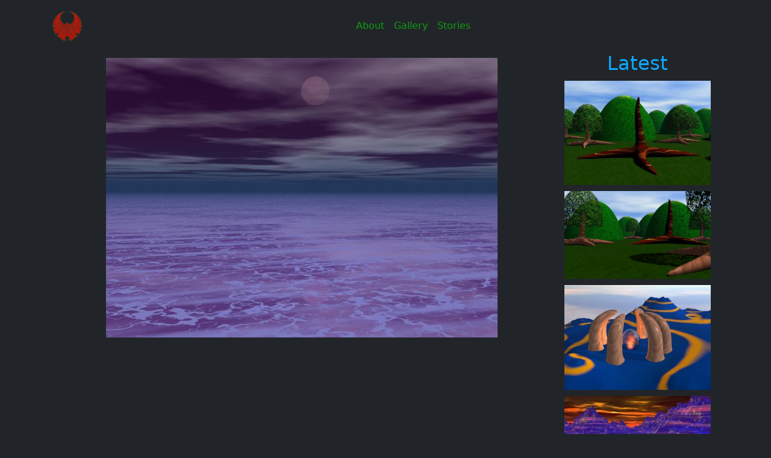

--- FILE ---
content_type: text/html; charset=UTF-8
request_url: http://inlex.org/
body_size: 3117
content:

<!DOCTYPE html>
<html lang="en" dir="ltr" class="h-100">
  <head>
    <meta charset="utf-8" />
<meta name="Generator" content="Drupal 11 (https://www.drupal.org)" />
<meta name="MobileOptimized" content="width" />
<meta name="HandheldFriendly" content="true" />
<meta name="viewport" content="width=device-width, initial-scale=1.0" />
<link rel="icon" href="/themes/custom/neonfire5/favicon.ico" type="image/vnd.microsoft.icon" />

    <title>Home | Inlex</title>
    <link rel="stylesheet" media="all" href="/core/themes/stable9/css/system/components/align.module.css?t87v93" />
<link rel="stylesheet" media="all" href="/core/themes/stable9/css/system/components/container-inline.module.css?t87v93" />
<link rel="stylesheet" media="all" href="/core/themes/stable9/css/system/components/clearfix.module.css?t87v93" />
<link rel="stylesheet" media="all" href="/core/themes/stable9/css/system/components/hidden.module.css?t87v93" />
<link rel="stylesheet" media="all" href="/core/themes/stable9/css/system/components/js.module.css?t87v93" />
<link rel="stylesheet" media="all" href="/core/themes/stable9/css/views/views.module.css?t87v93" />
<link rel="stylesheet" media="all" href="/modules/contrib/extlink/css/extlink.css?t87v93" />
<link rel="stylesheet" media="all" href="/core/themes/stable9/css/core/assets/vendor/normalize-css/normalize.css?t87v93" />
<link rel="stylesheet" media="all" href="/themes/contrib/bootstrap5/css/components/action-links.css?t87v93" />
<link rel="stylesheet" media="all" href="/themes/contrib/bootstrap5/css/components/breadcrumb.css?t87v93" />
<link rel="stylesheet" media="all" href="/themes/contrib/bootstrap5/css/components/container-inline.css?t87v93" />
<link rel="stylesheet" media="all" href="/themes/contrib/bootstrap5/css/components/details.css?t87v93" />
<link rel="stylesheet" media="all" href="/themes/contrib/bootstrap5/css/components/exposed-filters.css?t87v93" />
<link rel="stylesheet" media="all" href="/themes/contrib/bootstrap5/css/components/field.css?t87v93" />
<link rel="stylesheet" media="all" href="/themes/contrib/bootstrap5/css/components/form.css?t87v93" />
<link rel="stylesheet" media="all" href="/themes/contrib/bootstrap5/css/components/icons.css?t87v93" />
<link rel="stylesheet" media="all" href="/themes/contrib/bootstrap5/css/components/inline-form.css?t87v93" />
<link rel="stylesheet" media="all" href="/themes/contrib/bootstrap5/css/components/item-list.css?t87v93" />
<link rel="stylesheet" media="all" href="/themes/contrib/bootstrap5/css/components/links.css?t87v93" />
<link rel="stylesheet" media="all" href="/themes/contrib/bootstrap5/css/components/menu.css?t87v93" />
<link rel="stylesheet" media="all" href="/themes/contrib/bootstrap5/css/components/more-link.css?t87v93" />
<link rel="stylesheet" media="all" href="/themes/contrib/bootstrap5/css/components/pager.css?t87v93" />
<link rel="stylesheet" media="all" href="/themes/contrib/bootstrap5/css/components/tabledrag.css?t87v93" />
<link rel="stylesheet" media="all" href="/themes/contrib/bootstrap5/css/components/tableselect.css?t87v93" />
<link rel="stylesheet" media="all" href="/themes/contrib/bootstrap5/css/components/tablesort.css?t87v93" />
<link rel="stylesheet" media="all" href="/themes/contrib/bootstrap5/css/components/textarea.css?t87v93" />
<link rel="stylesheet" media="all" href="/themes/contrib/bootstrap5/css/components/ui-dialog.css?t87v93" />
<link rel="stylesheet" media="all" href="/themes/contrib/bootstrap5/css/components/messages.css?t87v93" />
<link rel="stylesheet" media="all" href="/themes/contrib/bootstrap5/css/components/node.css?t87v93" />
<link rel="stylesheet" media="all" href="/themes/custom/neonfire5/css/style.css?t87v93" />

    
  </head>
  <body class="path-frontpage  text-light  bg-dark d-flex flex-column h-100">
        <div class="visually-hidden-focusable skip-link p-3 container">
      <a href="#main-content" class="p-2">
        Skip to main content
      </a>
    </div>
    
      <div class="dialog-off-canvas-main-canvas d-flex flex-column h-100" data-off-canvas-main-canvas>
    

<header role="banner">
  

    <nav class="navbar navbar-expand-lg navbar-dark text-light bg-dark">
    <div class="container d-flex">
        <div class="region region-nav-branding">
    <div id="block-neonfire5-branding" class="block block-system block-system-branding-block">
  
    
  <div class="navbar-brand d-flex align-items-center">

    <a href="/" title="Home" rel="home" class="site-logo d-block">
    <img src="/themes/custom/neonfire5/logo.svg" alt="Home" fetchpriority="high" />
  </a>
  
  <div>
    
      </div>
</div>
</div>

  </div>


              <button class="navbar-toggler collapsed" type="button" data-bs-toggle="collapse"
                data-bs-target="#navbarSupportedContent" aria-controls="navbarSupportedContent"
                aria-expanded="false" aria-label="Toggle navigation">
          <span class="navbar-toggler-icon"></span>
        </button>

        <div class="collapse navbar-collapse justify-content-md-end" id="navbarSupportedContent">
            <div class="region region-nav-main">
    <nav role="navigation" aria-labelledby="block-neonfire5-main-navigation-menu" id="block-neonfire5-main-navigation" class="block block-menu navigation menu--main">
            
  <h5 class="visually-hidden" id="block-neonfire5-main-navigation-menu">Main navigation</h5>
  

        
            <ul data-block="nav_main" class="navbar-nav justify-content-end flex-wrap nav-level-0">
                    <li class="nav-item">
          <a href="/about" class="nav-link" data-drupal-link-system-path="node/5">About</a>
      </li>

                    <li class="nav-item">
          <a href="/gallery" class="nav-link" data-drupal-link-system-path="gallery">Gallery</a>
      </li>

                    <li class="nav-item">
          <a href="/stories" class="nav-link" data-drupal-link-system-path="stories">Stories</a>
      </li>

        </ul>
  



  </nav>

  </div>

          
        </div>
          </div>
  </nav>
  
</header>

<main role="main">
  <a id="main-content" tabindex="-1"></a>
  
  
  

  <div class="container">
        <div class="row g-0">
            <div class="order-1 order-lg-2 col-12 col-lg-9">
          <div class="region region-content">
    <div data-drupal-messages-fallback class="hidden"></div>
<div id="block-neonfire5-page-title" class="block block-core block-page-title-block">
  
    
      


  </div>
<div id="block-neonfire5-content" class="block block-system block-system-main-block">
  
    
      <div class="views-element-container"><div class="view view-latest view-id-latest view-display-id-page_1 js-view-dom-id-b6d7ab4119a0894f790cd1b2d13bc67ceb0691fe1c4c3b7a0dcb267bcdc7238a">
  
    
      
      <div class="view-content">
          <div class="views-row">
<article data-history-node-id="32" class="node node--type-image node--promoted node--view-mode-teaser">

  
      <h2>
      <a href="/images/inlex/drm" rel="bookmark"><span class="visually-hidden field field--name-title field--type-string field--label-hidden">Drm</span>
</a>
    </h2>
    

  
  <div class="node__content">
    
            <div class="field field--name-field-image field--type-image field--label-hidden field__item">  <a href="/images/inlex/drm" hreflang="en"><img loading="lazy" src="/sites/default/files/styles/max_650x650/public/images/Drm3.jpg?itok=I2_NFESC" width="650" height="464" alt="Drm" class="img-fluid image-style-max-650x650" />

</a>
</div>
      
  </div>

</article>
</div>

    </div>
  
          </div>
</div>

  </div>

  </div>

      </div>
              <div class="order-3 col-12 col-lg-3">
            <div class="region region-sidebar-second">
    <div class="views-element-container block block-views block-views-blocklatest-block-1" id="block-neonfire5-views-block-latest-block-1">
  
      <h2>Latest</h2>
    
      <div data-block="sidebar_second"><div class="view view-latest view-id-latest view-display-id-block_1 js-view-dom-id-a724298b22215b972c596607ceeb54ef2b8a048af8b97d6782cc4a10ce338b74">
  
    
      
      <div class="view-content">
          <div class="views-row"><div class="views-field views-field-field-image"><div class="field-content">  <a href="/images/inlex/skwid-0" hreflang="en"><img loading="lazy" src="/sites/default/files/styles/max_325x325/public/images/skwid42.jpg?itok=sTqFCf9f" width="325" height="232" alt="Skwid" class="img-fluid image-style-max-325x325" />

</a>
</div></div></div>
    <div class="views-row"><div class="views-field views-field-field-image"><div class="field-content">  <a href="/images/inlex/skwid" hreflang="en"><img loading="lazy" src="/sites/default/files/styles/max_325x325/public/images/skwid6.png?itok=NG9ZXoZ1" width="325" height="195" alt="Skwid" class="img-fluid image-style-max-325x325" />

</a>
</div></div></div>
    <div class="views-row"><div class="views-field views-field-field-image"><div class="field-content">  <a href="/images/inlex/mountain-shrine" hreflang="en"><img loading="lazy" src="/sites/default/files/styles/max_325x325/public/images/MOUNTHIL2.jpg?itok=eub8U5kN" width="325" height="232" alt="Mountain Shrine" class="img-fluid image-style-max-325x325" />

</a>
</div></div></div>
    <div class="views-row"><div class="views-field views-field-field-image"><div class="field-content">  <a href="/images/inlex/transparency-sunset" hreflang="en"><img loading="lazy" src="/sites/default/files/styles/max_325x325/public/images/Gren6.jpg?itok=KlnXCdtY" width="325" height="232" alt="Transparency at Sunset" class="img-fluid image-style-max-325x325" />

</a>
</div></div></div>
    <div class="views-row"><div class="views-field views-field-field-image"><div class="field-content">  <a href="/images/logo/hdt0" hreflang="en"><img loading="lazy" src="/sites/default/files/styles/max_325x325/public/images/hdt0-2400.png?itok=sX83tOGx" width="325" height="325" alt="Logo Variation" class="img-fluid image-style-max-325x325" />

</a>
</div></div></div>

    </div>
  
          </div>
</div>

  </div>

  </div>

        </div>
          </div>
  </div>

</main>

<footer role="contentinfo" class="mt-auto   footer-dark text-light bg-secondary">
  <div class="container">
      <div class="region region-footer">
    
  </div>

  </div>
</footer>

  </div>

    
    <script type="application/json" data-drupal-selector="drupal-settings-json">{"path":{"baseUrl":"\/","pathPrefix":"","currentPath":"latest","currentPathIsAdmin":false,"isFront":true,"currentLanguage":"en"},"pluralDelimiter":"\u0003","suppressDeprecationErrors":true,"data":{"extlink":{"extTarget":false,"extTargetAppendNewWindowDisplay":true,"extTargetAppendNewWindowLabel":"(opens in a new window)","extTargetNoOverride":false,"extNofollow":false,"extTitleNoOverride":false,"extNoreferrer":true,"extFollowNoOverride":false,"extClass":"ext","extLabel":"(link is external)","extImgClass":false,"extSubdomains":true,"extExclude":"","extInclude":"","extCssExclude":"","extCssInclude":"","extCssExplicit":"","extAlert":false,"extAlertText":"This link will take you to an external web site. We are not responsible for their content.","extHideIcons":false,"mailtoClass":"mailto","telClass":"","mailtoLabel":"(link sends email)","telLabel":"(link is a phone number)","extUseFontAwesome":false,"extIconPlacement":"append","extPreventOrphan":false,"extFaLinkClasses":"fa fa-external-link","extFaMailtoClasses":"fa fa-envelope-o","extAdditionalLinkClasses":"","extAdditionalMailtoClasses":"","extAdditionalTelClasses":"","extFaTelClasses":"fa fa-phone","allowedDomains":[],"extExcludeNoreferrer":""}},"user":{"uid":0,"permissionsHash":"6881a095fe19460b44181f487d1e3c068318efaaaae7fb672e2a44dcc7f58ce1"}}</script>
<script src="/sites/default/files/js/js_e0qBYWtBVHyKZAxxpZj1YelcC-ij_oHhyAgb1TCBC_I.js?scope=footer&amp;delta=0&amp;language=en&amp;theme=neonfire5&amp;include=eJxLys8vKS4pSiww1U-CM3WzinVzEktSi0t0UitKcjLzsvVTikoLEnP0oFwARMYVKQ"></script>

  </body>
</html>


--- FILE ---
content_type: image/svg+xml
request_url: http://inlex.org/themes/custom/neonfire5/logo.svg
body_size: 745727
content:
<?xml version="1.0" encoding="UTF-8" standalone="no"?>
<!-- Created with Inkscape (http://www.inkscape.org/) -->

<svg
   xmlns:dc="http://purl.org/dc/elements/1.1/"
   xmlns:cc="http://creativecommons.org/ns#"
   xmlns:rdf="http://www.w3.org/1999/02/22-rdf-syntax-ns#"
   xmlns:svg="http://www.w3.org/2000/svg"
   xmlns="http://www.w3.org/2000/svg"
   xmlns:sodipodi="http://sodipodi.sourceforge.net/DTD/sodipodi-0.dtd"
   xmlns:inkscape="http://www.inkscape.org/namespaces/inkscape"
   width="210mm"
   height="210mm"
   viewBox="0 0 210 210"
   version="1.1"
   id="svg8"
   inkscape:version="0.92.3 (unknown)"
   sodipodi:docname="inlex.svg">
  <defs
     id="defs2">
    <filter
       style="color-interpolation-filters:sRGB;"
       inkscape:label="Drop Shadow"
       id="filter1493">
      <feFlood
         flood-opacity="0.388235"
         flood-color="rgb(0,0,0)"
         result="flood"
         id="feFlood1483" />
      <feComposite
         in="flood"
         in2="SourceGraphic"
         operator="out"
         result="composite1"
         id="feComposite1485" />
      <feGaussianBlur
         in="composite1"
         stdDeviation="2.1"
         result="blur"
         id="feGaussianBlur1487" />
      <feOffset
         dx="4.57967e-15"
         dy="4.52416e-15"
         result="offset"
         id="feOffset1489" />
      <feComposite
         in="offset"
         in2="SourceGraphic"
         operator="atop"
         result="composite2"
         id="feComposite1491" />
    </filter>
    <filter
       style="color-interpolation-filters:sRGB;"
       inkscape:label="Drop Shadow"
       id="filter1505">
      <feFlood
         flood-opacity="0.388235"
         flood-color="rgb(0,0,0)"
         result="flood"
         id="feFlood1495" />
      <feComposite
         in="flood"
         in2="SourceGraphic"
         operator="out"
         result="composite1"
         id="feComposite1497" />
      <feGaussianBlur
         in="composite1"
         stdDeviation="2.1"
         result="blur"
         id="feGaussianBlur1499" />
      <feOffset
         dx="4.57967e-15"
         dy="4.52416e-15"
         result="offset"
         id="feOffset1501" />
      <feComposite
         in="offset"
         in2="SourceGraphic"
         operator="atop"
         result="composite2"
         id="feComposite1503" />
    </filter>
    <filter
       style="color-interpolation-filters:sRGB;"
       inkscape:label="Drop Shadow"
       id="filter1529">
      <feFlood
         flood-opacity="0.388235"
         flood-color="rgb(0,0,0)"
         result="flood"
         id="feFlood1519" />
      <feComposite
         in="flood"
         in2="SourceGraphic"
         operator="out"
         result="composite1"
         id="feComposite1521" />
      <feGaussianBlur
         in="composite1"
         stdDeviation="2.1"
         result="blur"
         id="feGaussianBlur1523" />
      <feOffset
         dx="4.57967e-15"
         dy="4.52416e-15"
         result="offset"
         id="feOffset1525" />
      <feComposite
         in="offset"
         in2="SourceGraphic"
         operator="atop"
         result="fbSourceGraphic"
         id="feComposite1527" />
      <feColorMatrix
         result="fbSourceGraphicAlpha"
         in="fbSourceGraphic"
         values="0 0 0 -1 0 0 0 0 -1 0 0 0 0 -1 0 0 0 0 1 0"
         id="feColorMatrix1603" />
      <feFlood
         id="feFlood1605"
         flood-opacity="0.227451"
         flood-color="rgb(0,0,0)"
         result="flood"
         in="fbSourceGraphic" />
      <feComposite
         in2="fbSourceGraphic"
         id="feComposite1607"
         in="flood"
         operator="in"
         result="composite1" />
      <feGaussianBlur
         id="feGaussianBlur1609"
         in="composite1"
         stdDeviation="0.4"
         result="blur" />
      <feOffset
         id="feOffset1611"
         dx="4.57967e-15"
         dy="4.52416e-15"
         result="offset" />
      <feComposite
         in2="offset"
         id="feComposite1613"
         in="fbSourceGraphic"
         operator="over"
         result="composite2" />
    </filter>
  </defs>
  <sodipodi:namedview
     id="base"
     pagecolor="#3d3d3d"
     bordercolor="#666666"
     borderopacity="1.0"
     inkscape:pageopacity="0"
     inkscape:pageshadow="2"
     inkscape:zoom="0.80382935"
     inkscape:cx="476.79794"
     inkscape:cy="421.76949"
     inkscape:document-units="mm"
     inkscape:current-layer="layer1"
     showgrid="false"
     inkscape:window-width="1440"
     inkscape:window-height="810"
     inkscape:window-x="185"
     inkscape:window-y="143"
     inkscape:window-maximized="0" />
  <metadata
     id="metadata5">
    <rdf:RDF>
      <cc:Work
         rdf:about="">
        <dc:format>image/svg+xml</dc:format>
        <dc:type
           rdf:resource="http://purl.org/dc/dcmitype/StillImage" />
        <dc:title />
      </cc:Work>
    </rdf:RDF>
  </metadata>
  <g
     inkscape:label="Layer 1"
     inkscape:groupmode="layer"
     id="layer1"
     transform="translate(0,-87)">
    <path
       inkscape:connector-curvature="0"
       id="path856"
       d="m 92.339585,281.0558 c -1.527969,-0.43328 -3.46732,-0.96034 -4.309666,-1.17124 -0.842348,-0.21091 -3.510616,-1.36604 -5.929481,-2.56697 -5.454891,-2.70827 -5.37127,-2.663 -5.37127,-2.90771 0,-0.11101 -0.160141,-0.20184 -0.355867,-0.20184 -0.195728,0 -0.561679,-0.22742 -0.813223,-0.50537 -0.251545,-0.27795 -0.746247,-0.57788 -1.099341,-0.6665 -0.353092,-0.0886 -0.641985,-0.27486 -0.641985,-0.41388 0,-0.13901 -0.357188,-0.43745 -0.79375,-0.66321 -0.436563,-0.22575 -0.796327,-0.55623 -0.799476,-0.7344 -0.0031,-0.17816 -0.390104,-0.50252 -0.859896,-0.72081 -0.536397,-0.24922 -0.886367,-0.62401 -0.940715,-1.00743 -0.0476,-0.33581 -0.226195,-0.56115 -0.396875,-0.50075 -0.170683,0.0604 -0.642197,-0.1226 -1.047814,-0.40668 -0.52583,-0.36826 -0.691562,-0.66116 -0.577482,-1.0206 0.122132,-0.3848 0.03054,-0.50412 -0.386995,-0.50412 -0.696619,0 -1.605331,-0.89862 -1.605331,-1.5875 0,-0.37748 -0.176389,-0.52917 -0.615338,-0.52917 -1.148641,0 -2.412786,-2.12152 -1.454484,-2.44096 0.173009,-0.0577 0.221911,-0.24865 0.110024,-0.42968 -0.112887,-0.18266 -0.427431,-0.25414 -0.715697,-0.16265 -0.351685,0.11162 -0.672074,-0.0314 -1.013294,-0.45226 -0.597074,-0.73647 -0.981943,-0.50673 -0.538665,0.32154 0.242303,0.45275 0.241239,0.63004 -0.0047,0.78203 -0.399487,0.24689 -4.271455,-2.33229 -4.433906,-2.9535 -0.06454,-0.2468 -0.268343,-0.39079 -0.452898,-0.31997 -0.418671,0.16066 -2.787309,-1.24366 -2.787309,-1.65254 0,-0.16521 0.2476,-0.46478 0.550223,-0.66571 0.421679,-0.27999 0.509375,-0.52809 0.37538,-1.06198 -0.151429,-0.60334 -0.269415,-0.67151 -0.880954,-0.50902 -0.447056,0.11879 -0.737124,0.39949 -0.790655,0.76512 -0.122438,0.83631 -0.965107,0.72487 -1.635244,-0.21625 -0.310859,-0.43656 -0.721108,-0.79375 -0.911661,-0.79375 -0.616199,0 -1.006449,-0.70517 -0.703509,-1.27121 0.374682,-0.7001 0.04534,-0.94347 -0.548944,-0.40564 -0.457441,0.41398 -0.527299,0.40336 -1.141402,-0.17357 -0.359775,-0.33799 -0.724289,-0.83555 -0.810027,-1.10569 -0.08574,-0.27013 -0.261432,-0.42593 -0.39043,-0.3462 -0.128995,0.0797 -1.578941,-1.16149 -3.222096,-2.75826 -2.236184,-2.17304 -2.912022,-2.97944 -2.687227,-3.20633 0.225525,-0.22763 0.502327,-0.19867 1.11134,0.11626 1.210193,0.62582 3.573491,0.54298 5.01922,-0.17592 1.601758,-0.79649 2.51434,-1.75298 2.959531,-3.10192 0.237699,-0.72023 0.585565,-1.19953 0.979228,-1.3492 0.751068,-0.28556 0.787493,-0.66642 0.08139,-0.85107 -0.397584,-0.10397 -0.529167,-0.36089 -0.529167,-1.03324 0,-0.49218 -0.238125,-1.36194 -0.529166,-1.9328 -0.671645,-1.3174 -0.663882,-1.53521 0.06614,-1.85549 0.830094,-0.36418 0.931043,-1.35158 0.163103,-1.59531 -0.459859,-0.14595 -0.723614,-0.0281 -1.158947,0.51786 l -0.563594,0.70681 -1.171583,-0.66969 c -0.644371,-0.36832 -1.501558,-0.67112 -1.90486,-0.67287 -0.534759,-0.002 -0.819747,-0.19297 -1.052681,-0.7042 l -0.319403,-0.70102 -0.148407,0.63487 c -0.108305,0.46331 -0.360077,0.65907 -0.931696,0.72443 -0.430808,0.0493 -0.93499,0.21505 -1.12041,0.36843 -0.185417,0.15338 -0.400992,0.21501 -0.479054,0.13694 -0.07806,-0.0781 -0.409374,0.12551 -0.736243,0.45238 -0.326872,0.32687 -0.70661,0.64167 -0.843862,0.69954 -0.137253,0.0579 -0.577882,0.71833 -0.979176,1.46767 -0.702542,1.31187 -0.920816,2.87638 -0.67365,4.8285 0.165738,1.30899 -0.559845,0.75934 -2.404531,-1.8215 -1.045752,-1.46307 -1.978183,-2.86613 -2.072065,-3.11791 -0.09388,-0.25178 -0.398767,-0.62167 -0.677519,-0.82198 -0.379513,-0.27272 -0.467783,-0.5594 -0.351409,-1.14128 0.137089,-0.68544 0.09325,-0.75733 -0.3718,-0.60973 -0.369184,0.11717 -0.579382,0.0231 -0.701257,-0.31394 -0.09572,-0.26469 -0.388358,-0.79107 -0.650299,-1.16972 -0.46882,-0.67771 -0.465627,-0.6977 0.204587,-1.28045 0.855803,-0.74411 0.486786,-1.33807 -0.540515,-0.87 -0.564028,0.25699 -0.702196,0.21266 -1.065511,-0.34183 -0.229596,-0.3504 -0.417447,-0.75244 -0.417447,-0.89341 0,-0.14098 -0.369583,-0.85085 -0.821297,-1.5775 -0.838114,-1.34825 -0.822825,-2.03469 0.04029,-1.80898 0.707104,0.18491 1.496064,-0.48222 1.627236,-1.37595 0.09306,-0.63407 -0.01265,-0.84217 -0.564295,-1.11083 -0.872098,-0.42473 -1.36059,-0.3405 -1.93496,0.33365 -0.500182,0.58707 -1.257391,0.49091 -1.257391,-0.15968 0,-0.21853 -0.297657,-1.04808 -0.661459,-1.84343 -0.79867,-1.74607 -0.808321,-1.91196 -0.132291,-2.27376 0.81085,-0.43395 0.630953,-0.79375 -0.396875,-0.79375 -0.967528,0 -0.958812,0.0145 -1.053944,-1.7516 -0.01662,-0.30854 -0.232766,-0.76353 -0.480324,-1.01109 -0.247559,-0.24756 -0.450107,-0.62042 -0.450107,-0.82858 0,-0.20816 -0.352503,-1.39581 -0.78334,-2.63923 -0.687009,-1.98274 -0.73165,-2.28059 -0.363019,-2.42205 0.252907,-0.097 0.591257,0.0536 0.849485,0.37821 0.624956,0.78562 1.400078,1.11 2.710257,1.13422 1.842311,0.034 1.993907,-0.005 2.631175,-0.68368 0.332163,-0.35358 0.808708,-0.64286 1.058989,-0.64286 0.292092,0 0.459203,-0.2132 0.466632,-0.59532 0.0064,-0.32742 0.09364,-1.22039 0.193944,-1.98437 0.14777,-1.12552 0.277955,-1.38906 0.686176,-1.38906 0.589229,0 0.943456,-0.70791 0.550738,-1.10063 -0.185357,-0.18536 -0.452946,-0.1741 -0.844646,0.0355 -0.511327,0.27365 -0.707551,0.169 -1.814342,-0.96768 l -1.241008,-1.27451 -1.461744,0.15722 c -0.803959,0.0865 -1.713851,0.29215 -2.021982,0.45706 -0.81341,0.43532 -1.940232,1.85746 -1.940232,2.44873 0,0.33247 -0.183426,0.50886 -0.529167,0.50886 -0.420317,0 -0.52947,-0.17688 -0.530642,-0.8599 -8.2e-4,-0.47294 -0.115547,-1.27661 -0.254967,-1.78593 -0.13942,-0.50933 -0.309193,-1.58089 -0.377274,-2.38125 -0.06808,-0.80037 -0.199645,-1.70126 -0.292366,-2.00199 -0.125801,-0.40801 -0.0129,-0.61894 0.444896,-0.83114 l 0.613478,-0.28438 -0.727604,-0.28678 c -0.659164,-0.25981 -0.727604,-0.41183 -0.727604,-1.61625 0,-1.72436 0.0082,-1.74044 0.842757,-1.64556 0.505303,0.0574 0.797121,-0.0811 1.010548,-0.47994 0.42229,-0.78905 -0.109821,-1.36597 -1.167499,-1.26581 l -0.818098,0.0775 -0.03817,-1.50378 c -0.02846,-1.12118 0.06327,-1.5427 0.360528,-1.65677 0.338943,-0.13007 0.344664,-0.21809 0.03817,-0.5873 -0.249425,-0.30047 -0.367344,-1.27793 -0.382648,-3.17187 -0.02472,-3.05888 0.121055,-3.25939 1.423074,-1.95737 0.986856,0.98686 1.948778,1.2299 3.214489,0.81217 0.77673,-0.25634 1.120926,-0.58493 1.56054,-1.48979 0.388782,-0.80023 0.729489,-1.16091 1.09662,-1.16091 0.297038,0 0.532606,-0.17554 0.532606,-0.39688 0,-0.24607 -0.249287,-0.39687 -0.656081,-0.39687 -0.495424,0 -0.784048,-0.25084 -1.178664,-1.02435 -0.553805,-1.08555 -1.084212,-1.34733 -2.741951,-1.35329 -0.734928,-0.003 -1.169478,0.17406 -1.61784,0.65785 -1.179792,1.27301 -1.435087,0.76071 -0.922944,-1.85209 0.14262,-0.7276 0.255578,-1.59492 0.251018,-1.92738 -0.0046,-0.33245 0.167128,-0.67178 0.381531,-0.75405 0.268039,-0.10285 0.318575,-0.28598 0.161764,-0.58616 -0.296394,-0.56739 -0.05476,-2.14814 0.333926,-2.18449 0.165384,-0.0155 0.536695,-0.0452 0.825135,-0.0662 0.768446,-0.0557 0.843111,-0.90242 0.08904,-1.00978 -0.761361,-0.10839 -0.893745,-0.73865 -0.391119,-1.86204 0.214182,-0.4787 0.397836,-1.04896 0.408121,-1.26724 0.01028,-0.21828 0.160432,-1.08148 0.333661,-1.91823 0.353374,-1.7069 0.722373,-1.89714 1.630943,-0.84087 0.41015,0.47683 0.917052,0.71244 1.693715,0.78725 0.985223,0.0949 1.170674,0.0193 1.668954,-0.68049 0.308313,-0.43298 0.731055,-0.78724 0.939427,-0.78724 0.208372,0 0.378859,-0.11907 0.378859,-0.26459 0,-0.14552 -0.109257,-0.26458 -0.242793,-0.26458 -0.133536,0 -0.460958,-0.44587 -0.727604,-0.99082 -0.588923,-1.20359 -1.590381,-1.63842 -2.758233,-1.1976 -1.3418,0.50647 -1.333635,-0.0149 0.05068,-3.23554 0.125097,-0.29104 0.35109,-0.86992 0.502207,-1.28639 0.208092,-0.5735 0.401945,-0.72397 0.798946,-0.62016 0.713609,0.18662 0.953595,-0.29623 0.362176,-0.72868 -0.458079,-0.33496 -0.447108,-0.41847 0.239056,-1.8198 0.395543,-0.80781 0.834849,-1.77299 0.976236,-2.14487 0.317027,-0.83385 0.852153,-0.87157 1.199611,-0.0846 0.446282,1.01084 1.450784,1.16021 2.592395,0.3855 0.544851,-0.36975 0.868297,-0.74788 0.718773,-0.84029 -0.149527,-0.0924 -0.271865,-0.39061 -0.271865,-0.66267 0,-0.76324 -0.738061,-1.3262 -1.738691,-1.3262 -1.073076,0 -1.112873,-0.21367 -0.284337,-1.52661 0.342543,-0.54282 0.707752,-1.25482 0.81158,-1.58225 0.128157,-0.40415 0.397071,-0.59531 0.837444,-0.59531 0.557373,0 0.625625,-0.0918 0.484946,-0.65232 -0.112551,-0.44844 0.0099,-0.87307 0.391835,-1.3586 0.305557,-0.38845 0.555556,-0.845 0.555556,-1.01455 0,-0.47744 0.5533,-0.91741 0.958284,-0.76201 0.200546,0.077 0.364633,0.30873 0.364633,0.51505 0,0.20631 0.305155,0.49113 0.678119,0.63293 0.899909,0.34215 2.020737,-0.40611 1.792952,-1.19696 -0.228637,-0.79382 -0.885505,-1.43785 -1.303076,-1.27762 -0.20338,0.0781 -0.441171,-0.0441 -0.52842,-0.2715 -0.197345,-0.51427 1.43148,-2.54044 2.047634,-2.54715 0.282543,-0.003 0.398544,-0.16928 0.326493,-0.46779 -0.06459,-0.26761 0.27604,-0.90966 0.807133,-1.52135 l 0.918884,-1.05834 0.623507,0.76332 c 0.550897,0.67444 0.69274,0.72627 1.21807,0.44512 0.752642,-0.4028 0.660339,-1.37204 -0.16515,-1.7342 -0.327422,-0.14365 -0.595313,-0.4105 -0.595313,-0.59301 0,-0.29764 1.36198,-1.77632 1.820326,-1.97631 0.10074,-0.044 0.454861,-0.46687 0.786937,-0.93981 0.704551,-1.00343 0.983371,-1.05873 1.585976,-0.31454 0.288205,0.35591 0.601638,0.48394 0.902308,0.36856 0.565568,-0.21703 0.600112,-0.99801 0.06383,-1.44309 -0.605094,-0.50218 -0.47826,-0.98034 0.397214,-1.49749 0.43675,-0.258 0.852138,-0.65198 0.923086,-0.87551 0.07095,-0.22354 0.379857,-0.5631 0.686464,-0.75457 0.470948,-0.29412 0.628629,-0.28375 1.015977,0.0668 0.902144,0.81643 1.63858,0.27122 1.069625,-0.79188 -0.271351,-0.50703 -0.271121,-0.70499 0.0013,-1.03311 0.185275,-0.22324 0.435933,-0.40589 0.557022,-0.40589 0.121089,0 0.530074,-0.30992 0.908857,-0.6887 0.637323,-0.63732 0.723657,-0.65706 1.157341,-0.26458 0.781118,0.7069 1.168254,0.53568 0.985956,-0.43606 -0.141346,-0.75343 -0.04826,-0.95042 0.750168,-1.5875 0.948351,-0.75671 1.586378,-0.91494 1.86585,-0.46275 0.325469,0.52662 0.71773,0.26023 0.557408,-0.37854 -0.212744,-0.84764 1.112475,-1.87442 2.0995,-1.62669 0.524325,0.13159 0.650383,0.0632 0.650383,-0.35296 0,-0.69597 1.431383,-1.69577 2.116484,-1.47832 0.403083,0.12793 0.52935,0.0477 0.52935,-0.33652 0,-0.51606 1.17313,-1.24244 1.590243,-0.98465 0.12522,0.0774 0.527606,-0.15922 0.894189,-0.5258 0.36645,-0.36658 0.913656,-0.66652 1.215879,-0.66652 0.302223,0 0.61803,-0.17859 0.701792,-0.39687 0.08376,-0.21828 0.470283,-0.39688 0.858938,-0.39688 0.388652,0 0.919027,-0.24805 1.17861,-0.55122 0.259585,-0.30317 0.634529,-0.48884 0.833207,-0.4126 0.198681,0.0762 0.503582,-0.0329 0.677561,-0.24253 0.17398,-0.20963 0.525293,-0.38115 0.780698,-0.38115 0.255405,0 0.612593,-0.17859 0.79375,-0.39687 0.181158,-0.21828 0.495009,-0.39688 0.697445,-0.39688 0.202438,0 0.574812,-0.11208 0.8275,-0.24908 0.252688,-0.13699 1.233337,-0.4895 2.179222,-0.78334 0.945885,-0.29385 2.672292,-0.88171 3.836458,-1.30637 1.164167,-0.42466 2.831042,-0.91769 3.704167,-1.09562 0.873125,-0.17792 2.778125,-0.59776 4.233333,-0.93297 4.178134,-0.96243 6.487899,-1.28909 6.813402,-0.96359 0.480629,0.48063 -0.214061,0.98752 -1.849337,1.34939 -2.133595,0.47214 -5.861635,1.90435 -7.332477,2.81694 -5.574139,3.45847 -6.914716,4.47351 -9.676979,7.32707 -1.578952,1.63113 -3.116313,3.21635 -3.416361,3.52271 -0.300046,0.30636 -0.545539,0.74609 -0.545539,0.97719 0,0.23109 -0.210193,0.57575 -0.467096,0.7659 -0.2569,0.19015 -0.613058,0.6765 -0.791458,1.08076 -0.178404,0.40427 -0.503992,0.80396 -0.723533,0.8882 -0.21954,0.0842 -0.40295,0.40833 -0.407577,0.72018 -0.0099,0.66983 -0.578276,1.49305 -1.030772,1.49305 -0.188682,0 -0.256722,0.19745 -0.166256,0.48248 0.230643,0.7267 -0.584578,2.16335 -1.227585,2.16335 -0.445177,0 -0.484862,0.0691 -0.2218,0.38604 0.616215,0.74249 -0.205147,2.66435 -1.054563,2.46752 -0.179028,-0.0415 -0.380076,0.0734 -0.446773,0.2553 -0.0667,0.1819 0.06725,0.33073 0.297657,0.33073 0.442237,0 0.493813,0.55176 0.18548,1.98437 -0.131855,0.61266 -0.316306,0.79506 -0.808455,0.79949 -0.820992,0.007 -1.007086,0.54251 -0.256892,0.73869 0.450189,0.11773 0.53943,0.28291 0.411308,0.76129 -0.09,0.33602 -0.165253,0.9979 -0.16724,1.47084 -0.0033,0.77825 -0.07898,0.8599 -0.797362,0.8599 -0.996125,0 -1.07275,0.66636 -0.104571,0.90936 0.553683,0.13896 0.658431,0.28766 0.532781,0.75629 -0.08602,0.32082 -0.158028,1.08932 -0.160015,1.70779 -0.0034,1.05748 -0.04828,1.12448 -0.753264,1.12448 -0.41231,0 -0.827995,0.0783 -0.923747,0.17409 -0.296945,0.29695 0.383532,0.88424 1.024535,0.88424 0.58088,0 0.609743,0.0924 0.61962,1.98438 0.0098,1.87393 -0.02225,1.9846 -0.575511,1.98842 -0.322228,0.002 -0.756806,0.11222 -0.965732,0.24442 -0.578853,0.36628 0.14818,1.10089 1.002228,1.01267 0.627439,-0.0648 0.697831,0.0326 0.870837,1.20547 0.103521,0.70179 0.314489,1.6382 0.468818,2.08091 0.334266,0.95888 0.147851,1.36785 -0.541327,1.18763 -0.704604,-0.18426 -1.408944,0.54768 -1.000554,1.03976 0.35057,0.42241 1.192993,0.49089 1.424803,0.11581 0.322638,-0.52204 0.876773,0.0586 1.041998,1.09189 0.09417,0.58893 0.40587,1.55644 0.692663,2.15003 0.710845,1.47128 0.667464,1.77361 -0.254482,1.77361 -0.784926,0 -1.309013,0.73211 -0.945335,1.32055 0.253781,0.41062 1.38113,0.31627 1.552353,-0.12992 0.272082,-0.70904 0.71038,-0.4224 1.314881,0.85989 0.325858,0.69123 0.915694,1.76042 1.310746,2.37599 0.834512,1.30035 0.912918,1.92349 0.242025,1.92349 -1.102421,0 -1.579959,1.66766 -0.569386,1.98841 0.597919,0.18977 1.310219,-0.26156 1.310219,-0.83018 0,-0.72117 0.94478,-0.35189 1.436706,0.56156 0.274289,0.50933 0.59902,0.92604 0.721625,0.92604 0.122605,0 0.222919,0.12474 0.222919,0.27719 0,0.15245 0.602946,0.88013 1.339879,1.61706 1.342322,1.34232 1.537468,2.0745 0.552906,2.0745 -0.736992,0 -1.150041,0.6307 -0.945849,1.44426 0.149585,0.596 0.299344,0.68905 0.998802,0.62062 0.648166,-0.0634 0.877758,-0.249 1.081575,-0.87425 0.142308,-0.43656 0.282945,-0.83302 0.312523,-0.88101 0.02958,-0.048 0.927325,0.64992 1.994992,1.55093 1.067668,0.901 2.442763,1.88456 3.055766,2.18568 1.393365,0.68445 1.580647,1.12996 0.659691,1.56929 -0.812025,0.38737 -1.064853,1.40078 -0.528688,2.11915 0.515731,0.69098 1.636149,0.0551 1.751367,-0.99392 0.134266,-1.22248 0.406215,-1.28343 1.826713,-0.40939 0.72617,0.44682 1.517864,0.81239 1.759323,0.81239 0.241458,0 1.177705,-0.30015 2.080548,-0.66701 1.583629,-0.64349 2.535375,-0.69461 2.178402,-0.11702 -0.21435,0.34683 0.342572,1.04862 0.832154,1.04862 0.486164,0 0.46586,-0.9094 -0.02948,-1.3205 -0.216678,-0.17983 -0.326996,-0.43531 -0.24515,-0.56774 0.202734,-0.32803 3.560516,-1.83504 3.92153,-1.76002 0.159202,0.0331 0.587113,-0.13071 0.950915,-0.36398 0.363802,-0.23328 0.973283,-0.58681 1.354402,-0.78563 3.030572,-1.58102 4.983822,-3.15659 5.521002,-4.45347 0.45156,-1.09016 0.94633,-1.00867 1.59494,0.26272 0.88758,1.73979 3.74203,3.58215 9.15753,5.91058 0.89132,0.38323 1.7475,0.69679 1.90262,0.69679 0.53561,0 0.62819,0.56415 0.17479,1.06515 -0.53877,0.59534 -0.3256,1.39529 0.3361,1.26125 0.30279,-0.0613 0.45309,-0.32074 0.43292,-0.74716 -0.0477,-1.00911 0.35325,-1.05068 2.17344,-0.22537 0.92526,0.41954 1.89328,0.76076 2.15113,0.75828 0.25786,-0.002 1.06415,-0.35764 1.79175,-0.78924 0.7276,-0.43159 1.40503,-0.78675 1.50538,-0.78923 0.10036,-0.002 0.21942,0.4398 0.26458,0.98285 0.0677,0.81339 0.21486,1.03378 0.83546,1.25075 0.62565,0.21874 0.81624,0.17736 1.12448,-0.24419 0.58109,-0.79469 0.44017,-1.41548 -0.42261,-1.86163 -0.43656,-0.22576 -0.79375,-0.51626 -0.79375,-0.64556 0,-0.19031 2.21767,-1.74791 2.9701,-2.08608 0.10558,-0.0474 0.81995,-0.67041 1.5875,-1.38434 1.45329,-1.35181 1.86019,-1.47766 2.01931,-0.6246 0.21151,1.13389 1.23893,1.55602 1.88691,0.77526 0.54219,-0.6533 0.11659,-1.63433 -0.78747,-1.81514 -0.43845,-0.0877 -0.79468,-0.25171 -0.79162,-0.36449 0.003,-0.11278 0.6579,-0.88981 1.45521,-1.72674 0.7973,-0.83693 1.45448,-1.61084 1.4604,-1.71979 0.006,-0.10896 0.36573,-0.61348 0.79959,-1.12116 l 0.78885,-0.92305 0.62337,0.78177 c 0.56012,0.70247 0.69181,0.75059 1.29802,0.47439 0.57565,-0.26229 0.64577,-0.41629 0.47779,-1.04936 -0.14461,-0.54499 -0.38539,-0.76417 -0.907,-0.82567 -0.39057,-0.046 -0.71013,-0.21058 -0.71013,-0.36564 0,-0.29195 1.03253,-2.09548 1.33322,-2.32876 0.0938,-0.0728 0.38562,-0.70173 0.64852,-1.39771 0.57029,-1.5097 0.81055,-1.70164 1.42921,-1.14175 0.6027,0.54544 1.32291,0.54072 1.53426,-0.0101 0.24053,-0.62681 -0.27597,-1.28695 -1.00691,-1.28695 -0.40425,0 -0.61504,-0.14262 -0.58657,-0.39688 0.0413,-0.36919 1.4349,-4.49518 1.60124,-4.74085 0.0412,-0.0609 0.37591,0.0504 0.74378,0.24733 0.57944,0.3101 0.7267,0.30014 1.10136,-0.0745 0.3617,-0.3617 0.37544,-0.50121 0.084,-0.8524 -0.19167,-0.23096 -0.59817,-0.38577 -0.90331,-0.34401 -0.612,0.0837 -0.62343,-0.0458 -0.26981,-3.05786 0.17864,-1.52156 0.19375,-1.54448 0.94548,-1.43415 0.79744,0.11704 1.45555,-0.3629 1.15794,-0.84445 -0.0939,-0.15188 -0.52578,-0.27616 -0.95978,-0.27616 h -0.7891 l 0.12411,-2.05052 c 0.12065,-1.99345 0.14447,-2.0542 0.85585,-2.18281 0.96224,-0.17396 0.9355,-0.62643 -0.047,-0.79535 -0.73823,-0.12692 -0.78678,-0.2164 -0.9332,-1.71979 -0.17643,-1.81158 -0.12992,-1.98278 0.53864,-1.98278 0.26688,0 0.55377,-0.17859 0.63754,-0.39687 0.15088,-0.39321 -0.0839,-0.49783 -0.93098,-0.41488 -0.32585,0.0319 -0.51599,-0.31695 -0.74049,-1.3586 -0.2799,-1.29868 -0.26229,-1.42816 0.23999,-1.76452 0.73808,-0.49429 0.68058,-0.77639 -0.1786,-0.8762 -0.62042,-0.0721 -0.75254,-0.24598 -0.94997,-1.25044 -0.18746,-0.95379 -0.15252,-1.2097 0.19148,-1.40221 0.62852,-0.35173 0.50806,-0.73836 -0.23004,-0.73836 -0.53472,0 -0.70994,-0.19727 -0.98213,-1.10578 -0.25844,-0.8626 -0.26078,-1.12929 -0.0106,-1.21268 0.17638,-0.0588 0.32068,-0.22405 0.32068,-0.36725 0,-0.1432 -0.23375,-0.18618 -0.51945,-0.0955 -0.41351,0.13124 -0.60019,-0.0283 -0.91525,-0.7824 -0.21769,-0.521 -0.32838,-1.12295 -0.24599,-1.33767 0.0906,-0.23617 -0.005,-0.39039 -0.24328,-0.39039 -0.44279,0 -1.12457,-1.41453 -0.8758,-1.81707 0.0889,-0.14382 -0.0831,-0.33918 -0.38226,-0.43412 -0.32446,-0.10298 -0.6062,-0.48426 -0.69837,-0.94509 -0.085,-0.42486 -0.32427,-0.77247 -0.53178,-0.77247 -0.20752,0 -0.55142,-0.41672 -0.76423,-0.92604 -0.21281,-0.50932 -0.50813,-0.92604 -0.65626,-0.92604 -0.14814,0 -0.34523,-0.20836 -0.43798,-0.46302 -0.0927,-0.25466 -0.68432,-0.95724 -1.31461,-1.56129 -0.63029,-0.60404 -1.14597,-1.22912 -1.14597,-1.38906 0,-0.15994 -0.0963,-0.2908 -0.21396,-0.2908 -0.11768,0 -1.01927,-0.78188 -2.00353,-1.73752 -1.82405,-1.771 -4.23727,-3.46761 -6.69174,-4.70465 -0.75273,-0.37936 -1.78832,-0.97459 -2.30131,-1.32271 -0.8625,-0.58531 -4.59088,-1.90302 -7.24415,-2.56029 -0.84605,-0.20959 -1.12448,-0.40706 -1.12448,-0.79753 0,-0.37078 0.18053,-0.51897 0.63223,-0.51897 0.878,0 4.67405,0.73123 6.96968,1.34256 1.05235,0.28024 2.25552,0.50953 2.67373,0.50953 1.07485,0 10.18264,3.02608 12.01191,3.99099 0.25269,0.13329 0.70291,0.24234 1.0005,0.24234 0.29758,0 0.60959,0.17859 0.69335,0.39688 0.0873,0.22758 0.48234,0.39687 0.92604,0.39687 0.4437,0 0.83871,0.16929 0.92604,0.39688 0.0838,0.21828 0.35923,0.39687 0.61215,0.39687 0.25292,0 0.67916,0.24232 0.94719,0.5385 0.26803,0.29617 0.6523,0.47519 0.85392,0.39782 0.49893,-0.19145 1.38659,0.31607 1.38659,0.79278 0,0.24437 0.26883,0.39068 0.72761,0.39598 0.81827,0.009 1.4702,0.42929 1.72617,1.11161 0.0985,0.26253 0.33576,0.39572 0.55503,0.31158 0.21066,-0.0808 0.76169,0.0489 1.22452,0.28819 0.69476,0.35927 0.8134,0.54718 0.6803,1.07747 -0.15892,0.63318 0.19195,0.89289 0.51033,0.37774 0.26075,-0.4219 0.88678,-0.30946 1.72422,0.30969 0.59811,0.4422 0.74118,0.71604 0.62207,1.19063 -0.16795,0.66916 0.14533,0.7883 0.94605,0.35976 0.36715,-0.19649 0.70444,-0.088 1.44018,0.46302 0.8456,0.63337 0.94317,0.82266 0.8141,1.5795 -0.11088,0.65022 -0.0508,0.8599 0.24661,0.8599 0.21629,0 0.46683,-0.11907 0.55677,-0.26459 0.27712,-0.44839 1.16846,-0.29289 1.51661,0.26459 0.18176,0.29104 0.46197,0.52916 0.62269,0.52916 0.16073,0 0.50773,0.23813 0.77112,0.52917 0.45666,0.50461 0.45736,0.55295 0.0151,1.04166 -0.82114,0.90735 0.0383,1.46787 0.96491,0.6293 0.46802,-0.42355 0.55322,-0.38411 1.71448,0.79375 0.67209,0.6817 1.32305,1.23946 1.44657,1.23946 0.36898,0 0.25432,0.70426 -0.1723,1.05833 -0.57935,0.48081 -0.48492,1.25931 0.17827,1.4698 0.3881,0.12318 0.67725,0.0429 0.88907,-0.24675 0.17265,-0.23611 0.47559,-0.4293 0.6732,-0.4293 0.37445,0 1.56675,1.23941 1.56675,1.62865 0,0.12289 0.12477,0.22343 0.27728,0.22343 0.36277,0 1.55568,1.36007 1.56644,1.78594 0.005,0.1819 -0.1022,0.33073 -0.23732,0.33073 -0.41647,0 -1.07723,0.80546 -1.07723,1.31313 0,0.76908 1.33597,0.97745 1.8889,0.29461 0.24468,-0.30217 0.60438,-0.54793 0.79934,-0.54613 0.41046,0.004 1.54509,1.65018 1.54509,2.24197 0,0.22032 0.15867,0.40059 0.35259,0.40059 0.44648,0 2.02866,1.94825 2.02866,2.49802 0,0.2657 -0.2401,0.41239 -0.67496,0.41239 -0.52514,0 -0.76349,0.2119 -1.07383,0.95464 -0.21938,0.52505 -0.36213,0.97548 -0.31723,1.00095 1.2718,0.72141 1.5247,0.75907 2.18632,0.32556 0.3704,-0.24269 0.67345,-0.55758 0.67345,-0.69974 0,-0.59578 0.81304,-0.19357 1.21574,0.60141 0.23956,0.47294 0.61472,1.06434 0.83368,1.31421 0.21895,0.24988 0.3348,0.69636 0.25744,0.99219 -0.10569,0.40417 -0.0131,0.53787 0.37227,0.53787 0.28211,0 0.59838,0.20836 0.70283,0.46302 0.10445,0.25466 0.52656,1.025 0.93802,1.71188 0.77519,1.29407 0.7454,1.92564 -0.0785,1.66414 -0.63517,-0.2016 -1.86022,0.37724 -1.86022,0.87895 0,0.21984 -0.18368,0.60269 -0.40819,0.85076 -0.37411,0.41338 -0.32866,0.49797 0.54429,1.01302 1.33603,0.78828 2.09514,0.72204 2.78212,-0.24274 0.69239,-0.97236 1.06452,-0.7695 1.59059,0.86708 0.19947,0.62054 0.60586,1.46542 0.90309,1.87749 0.51074,0.70808 0.51502,0.7678 0.0778,1.0875 -0.68744,0.50267 -0.56725,0.97299 0.22622,0.88527 0.62993,-0.0696 0.73904,0.0709 1.27568,1.64363 0.32276,0.94588 0.72715,1.97985 0.89866,2.29771 0.62953,1.16673 0.43491,1.38092 -1.10983,1.22149 -1.21352,-0.12524 -1.50404,-0.0643 -1.98438,0.416 -0.30949,0.30949 -0.56272,0.81199 -0.56272,1.11665 0,0.33038 -0.21236,0.60947 -0.52619,0.69154 -0.61219,0.16009 -0.45012,0.60661 0.22018,0.60661 0.25108,0 0.64992,0.32743 0.88632,0.72762 0.31674,0.53619 0.62758,0.72121 1.18153,0.70328 1.2511,-0.0405 1.95955,-0.38342 2.22284,-1.07592 0.45384,-1.19368 1.09288,-0.66177 1.48077,1.23252 0.19369,0.94588 0.30889,1.83885 0.25601,1.98437 -0.0529,0.14552 0.0655,0.45099 0.26305,0.67882 0.19757,0.22783 0.43187,0.77753 0.52067,1.22156 0.1425,0.71246 0.0786,0.82811 -0.5436,0.98428 -0.94439,0.23702 -0.80981,1.08409 0.17222,1.08409 0.92841,0 1.00627,0.11123 1.03425,1.47744 0.0131,0.64262 0.17984,1.76371 0.37038,2.49131 0.85275,3.25625 0.71568,4.78588 -0.32041,3.57581 -0.60193,-0.703 -2.20526,-1.14432 -3.02504,-0.83263 -0.34161,0.12987 -0.7094,0.22063 -0.81732,0.20169 -0.10793,-0.019 -0.41643,0.37613 -0.68556,0.87795 -0.48478,0.90394 -0.78638,1.15861 -1.71468,1.44789 -0.59115,0.18422 -0.33512,0.68242 0.3507,0.68242 0.3335,0 0.7108,0.42041 1.12789,1.25677 0.34471,0.69122 0.73724,1.26262 0.8723,1.26978 0.13507,0.007 0.50761,0.10261 0.82787,0.21213 0.85395,0.29203 2.61887,-0.27135 3.2119,-1.02527 1.00696,-1.28013 1.23288,-0.88931 1.23288,2.13271 0,2.186 -0.0857,2.8438 -0.39687,3.04769 -0.34935,0.22886 -0.3452,0.29973 0.0347,0.59185 0.31509,0.2423 0.42219,0.72289 0.39687,1.78091 l -0.0347,1.44905 -0.8181,-0.0775 c -1.06698,-0.10104 -1.59023,0.47593 -1.16024,1.27938 0.24542,0.45857 0.46487,0.54277 1.08922,0.4179 l 0.78187,-0.15638 -0.0787,1.64954 c -0.0706,1.48101 -0.13948,1.65817 -0.67398,1.73408 -0.73716,0.1047 -0.76566,0.46713 -0.0661,0.84149 0.53498,0.28631 0.73552,1.42874 0.29824,1.69899 -0.12701,0.0785 -0.25088,0.65107 -0.27528,1.27239 -0.0849,2.16202 -0.67536,4.83383 -1.06827,4.83383 -0.20451,0 -0.46282,-0.34021 -0.57402,-0.75603 -0.43579,-1.62947 -2.34541,-2.83912 -4.34465,-2.7521 -0.71957,0.0313 -1.2961,0.19613 -1.37127,0.39202 -0.0713,0.18589 -0.28745,0.33799 -0.48025,0.33799 -0.1928,0 -0.60193,0.35303 -0.90917,0.78451 -0.46603,0.65448 -0.72119,0.77508 -1.53938,0.7276 -1.15204,-0.0668 -1.40234,0.61392 -0.31929,0.86842 0.55561,0.13055 0.69473,0.36534 0.86934,1.46713 0.11433,0.72144 0.21622,1.5796 0.22643,1.90702 0.0104,0.3331 0.18632,0.59532 0.39946,0.59532 0.2095,0 0.66362,0.2827 1.00915,0.62823 1.29405,1.29406 4.34225,1.04945 5.48499,-0.44016 0.34467,-0.4493 0.52128,-0.51265 0.76158,-0.27316 0.24064,0.23984 0.11394,0.94203 -0.54903,3.04271 -0.47403,1.50201 -1.02717,2.86462 -1.2292,3.02803 -0.20203,0.16341 -0.3063,0.46107 -0.23171,0.66146 0.0746,0.20039 0.0374,0.72153 -0.0827,1.1581 -0.17706,0.64373 -0.35996,0.79375 -0.96775,0.79375 -0.89665,0 -1.21847,0.63504 -0.42674,0.84209 0.7255,0.18972 0.70267,0.6473 -0.10442,2.09294 -0.3638,0.65163 -0.66146,1.3364 -0.66146,1.5217 0,0.18531 -0.16817,0.5669 -0.37371,0.84799 -0.36312,0.49661 -0.39273,0.49055 -1.0457,-0.21401 -0.36959,-0.3988 -0.79113,-0.72509 -0.93676,-0.72509 -0.20569,0 -1.37888,0.43605 -1.81449,0.67441 -0.0383,0.0209 0.10852,0.46443 0.32623,0.9855 0.40576,0.97111 1.07456,1.38303 1.79602,1.10618 0.76811,-0.29475 0.7634,0.42107 -0.011,1.6797 -0.42618,0.69263 -0.93716,1.70813 -1.13552,2.25668 -0.3493,0.96599 -0.39211,0.99204 -1.36096,0.82835 -0.77931,-0.13166 -1.00032,-0.0833 -1.00032,0.21886 0,0.21332 0.24922,0.55334 0.55383,0.75559 l 0.55383,0.36773 -0.73312,1.11975 c -0.40322,0.61586 -0.89284,1.11975 -1.08804,1.11975 -0.24331,0 -0.3044,0.2013 -0.19427,0.64008 0.12465,0.49666 0.007,0.74062 -0.52413,1.08876 -0.37663,0.24678 -0.68478,0.62073 -0.68478,0.831 0,0.21028 -0.38695,0.90202 -0.85989,1.5372 -0.47294,0.63519 -1.38265,1.88254 -2.02157,2.77191 -1.12075,1.56004 -1.83486,1.94847 -1.6689,0.90778 0.52895,-3.31691 0.18016,-4.69804 -1.6571,-6.56169 -0.88147,-0.89413 -1.41124,-1.19603 -2.42138,-1.37988 -1.05098,-0.19128 -1.30886,-0.34646 -1.37758,-0.82899 -0.10065,-0.70676 -0.466,-0.78176 -0.63628,-0.13063 -0.0758,0.28984 -0.59647,0.59019 -1.39201,0.80296 -0.69901,0.18696 -1.59952,0.5739 -2.00114,0.85988 -0.93418,0.6652 -1.0066,0.65645 -1.31666,-0.15907 -0.20458,-0.53809 -0.40914,-0.66164 -0.98564,-0.59531 -0.91624,0.10543 -0.99559,0.99275 -0.12747,1.42555 0.91765,0.45749 0.93023,0.51657 0.35151,1.65095 -0.29734,0.58283 -0.62013,1.55693 -0.71731,2.16466 -0.1249,0.78109 -0.34023,1.16799 -0.73461,1.31995 -0.54305,0.20925 -0.53989,0.22207 0.11878,0.48091 0.46817,0.18398 0.79235,0.62044 1.05195,1.41631 0.42668,1.30807 1.57426,2.51671 3.06975,3.2331 1.36985,0.6562 3.62293,0.80084 4.60046,0.29535 0.92906,-0.48044 1.58167,-0.50644 1.58039,-0.063 -0.001,0.48843 -5.4193,5.75469 -5.92038,5.75469 -0.23577,0 -0.42867,0.1562 -0.42867,0.34712 0,0.56944 -1.58708,1.61121 -1.93086,1.26743 -0.51088,-0.51088 -0.76219,-0.31522 -0.59177,0.46073 0.14845,0.67588 0.0154,0.86797 -1.30862,1.88946 -1.5341,1.18355 -1.61304,1.19133 -2.10176,0.20713 -0.16387,-0.32999 -0.54733,-0.63601 -0.85214,-0.68002 -0.83658,-0.12081 -1.02381,0.95944 -0.29985,1.73006 0.33536,0.35697 0.46741,0.69202 0.3214,0.81546 -1.43405,1.21234 -2.28259,1.65855 -2.62057,1.37805 -0.28967,-0.24041 -0.38234,-0.17846 -0.45113,0.30157 -0.0476,0.33228 -0.32469,0.72987 -0.61574,0.88354 -0.29104,0.15367 -1.21645,0.72757 -2.05647,1.27533 -1.66019,1.08259 -2.17624,1.08825 -1.76988,0.0194 0.31478,-0.82792 0.31539,-0.89945 0.008,-0.89945 -0.13571,0 -0.32629,0.25061 -0.42351,0.55691 -0.14253,0.44908 -0.3233,0.52761 -0.93361,0.40554 -0.74015,-0.14803 -1.46755,0.3509 -0.82422,0.56534 0.45856,0.15285 0.37875,1.2775 -0.12651,1.78276 -0.24086,0.24086 -0.71711,0.54408 -1.05833,0.67381 -0.34122,0.12973 -0.6204,0.39514 -0.6204,0.5898 0,0.63646 -1.4532,1.81077 -1.98723,1.60584 -0.39239,-0.15058 -0.45015,-0.0933 -0.30018,0.29749 0.21516,0.5607 -0.72976,1.72459 -1.40014,1.72459 -0.23116,0 -0.53783,0.26789 -0.68148,0.59531 -0.14365,0.32743 -0.54285,0.63517 -0.88712,0.68388 -0.34527,0.0488 -0.68537,0.31579 -0.75847,0.59531 -0.0729,0.27872 -0.23877,0.50675 -0.36865,0.50675 -0.12987,0 -0.60989,0.35719 -1.06671,0.79375 -0.45682,0.43656 -0.94462,0.79375 -1.084,0.79375 -0.13938,0 -0.68726,0.34004 -1.21753,0.75564 -1.31013,1.02683 -2.80076,1.87057 -6.35968,3.59973 -3.40548,1.65463 -4.68912,2.12266 -9.05915,3.3031 -3.91832,1.05842 -4.87439,1.21281 -5.11359,0.82577 -0.3111,-0.50337 0.2815,-0.9492 1.7635,-1.32676 3.97025,-1.01146 8.49955,-4.03687 11.6695,-7.79481 l 1.09557,-1.2988 -1.35247,0.17942 c -1.14693,0.15214 -1.38271,0.10827 -1.55145,-0.28871 -0.17262,-0.40612 -0.22174,-0.38169 -0.37084,0.1845 -0.12571,0.47738 -0.41721,0.70281 -1.08553,0.8395 -0.53978,0.11039 -1.05208,0.072 -1.25189,-0.0938 -0.2439,-0.20242 -0.46596,-0.16949 -0.79628,0.1181 -0.57066,0.49684 -6.97838,1.48934 -10.24764,1.58728 -1.91159,0.0573 -2.38125,-0.003 -2.38125,-0.3035 0,-0.2104 0.52228,-0.54491 1.19063,-0.76257 1.39797,-0.45528 3.28826,-1.81451 4.31772,-3.10469 1.00698,-1.26201 2.03228,-3.37147 2.03228,-4.18124 0,-0.37046 0.11607,-0.7453 0.25794,-0.83298 0.14429,-0.0892 0.18884,-0.6636 0.10111,-1.30365 -0.0973,-0.70951 -0.0465,-1.2124 0.13351,-1.32367 0.17999,-0.11124 0.20419,-0.35077 0.0637,-0.6302 -0.12468,-0.24791 -0.37122,-0.90594 -0.54787,-1.46228 -0.28492,-0.8973 -0.26617,-1.05321 0.16596,-1.38065 0.4565,-0.3459 0.44339,-0.36965 -0.20837,-0.37753 -0.51406,-0.006 -0.77845,-0.20867 -1.01346,-0.77603 -0.17488,-0.42219 -0.60604,-1.03826 -0.95814,-1.36904 -0.72382,-0.67999 -0.83447,-1.43635 -0.24331,-1.6632 0.51567,-0.19788 0.50877,-0.67174 -0.0127,-0.87185 -0.23735,-0.0911 -0.56327,0.0515 -0.77505,0.33904 -0.35655,0.48411 -0.38962,0.48331 -1.3569,-0.033 -0.54529,-0.29104 -1.11925,-0.64932 -1.27547,-0.79617 -0.35186,-0.33072 -2.57472,-0.92362 -3.46285,-0.92362 -0.47461,0 -0.65766,-0.14294 -0.65766,-0.51355 0,-0.28245 0.11906,-0.58714 0.26458,-0.67707 0.46598,-0.288 0.29442,-1.57388 -0.25583,-1.91751 -0.84487,-0.52763 -1.86084,0.002 -1.86084,0.9693 0,0.43158 0.11907,0.85827 0.26459,0.94821 0.14552,0.0899 0.26458,0.39462 0.26458,0.67707 0,0.37446 -0.18324,0.51355 -0.67659,0.51355 -1.31874,0 -3.176556,0.63411 -4.427013,1.51103 -1.252205,0.87814 -1.775561,0.93508 -1.775561,0.19315 0,-0.2097 -0.238125,-0.38126 -0.529167,-0.38126 -0.617974,0 -0.719312,0.73739 -0.132291,0.96265 0.59677,0.229 0.479229,0.90681 -0.297919,1.71798 -0.382137,0.39886 -0.831601,1.00069 -0.99881,1.33739 -0.167211,0.3367 -0.578622,0.6515 -0.914249,0.69956 -0.556453,0.0797 -0.570407,0.11649 -0.15834,0.4178 0.460174,0.33649 0.432975,0.54917 -0.358346,2.80212 -0.459309,1.30768 0.375994,4.93159 1.676635,7.27397 0.790187,1.42308 3.41742,3.62494 4.887487,4.09615 1.230184,0.39432 1.656874,0.73899 1.409804,1.13876 -0.27882,0.45114 -12.034478,-0.93264 -12.76163,-1.50218 -0.204388,-0.1601 -0.917144,-0.29108 -1.583899,-0.29108 -1.137955,0 -1.221288,-0.0487 -1.359149,-0.79375 l -0.146868,-0.79375 -0.340045,0.61584 c -0.212367,0.3846 -0.490672,0.55803 -0.741209,0.46189 -1.116838,-0.42857 -1.674921,-0.46213 -1.674921,-0.1007 0,0.57637 2.954571,3.663 4.636564,4.84381 0.829149,0.58208 1.841426,1.3283 2.249503,1.65827 0.93616,0.75698 3.090778,1.71416 5.518455,2.45154 1.474052,0.44773 1.882978,0.68126 1.882978,1.07533 0,0.70089 -0.856527,0.63579 -4.233333,-0.32176 z M 126.7927,269.1324 c -0.35753,-0.35752 -0.68503,0.20433 -0.45981,0.78883 0.15996,0.41513 0.19498,0.41215 0.44774,-0.0382 0.1811,-0.32264 0.1852,-0.57753 0.0121,-0.75066 z m -45.301032,0.31314 c 0,-0.29104 -0.119062,-0.52917 -0.264583,-0.52917 -0.145521,0 -0.264583,0.23813 -0.264583,0.52917 0,0.29104 0.119062,0.52917 0.264583,0.52917 0.145521,0 0.264583,-0.23813 0.264583,-0.52917 z"
       style="fill:#1f5c00;stroke-width:0.26458332;fill-opacity:1" />
    <path
       inkscape:connector-curvature="0"
       id="path854"
       d="m 93.927085,281.18436 c -0.800365,-0.21116 -2.348177,-0.66576 -3.439583,-1.01023 -1.091407,-0.34447 -2.375908,-0.6946 -2.854447,-0.77808 -1.082299,-0.18879 -9.106625,-4.09437 -9.39568,-4.57304 -0.116371,-0.19271 -0.431054,-0.35039 -0.699296,-0.35039 -0.268243,0 -0.556244,-0.17859 -0.640009,-0.39687 -0.08376,-0.21828 -0.394155,-0.39688 -0.689766,-0.39688 -0.295608,0 -0.537469,-0.12525 -0.537469,-0.27834 0,-0.15309 -0.34526,-0.39871 -0.767244,-0.54581 -0.421984,-0.14711 -0.824918,-0.48801 -0.895408,-0.75757 -0.07049,-0.26956 -0.409842,-0.52996 -0.75411,-0.57867 -0.406935,-0.0576 -0.654794,-0.29126 -0.708398,-0.66787 -0.0573,-0.40263 -0.296199,-0.60437 -0.783286,-0.66146 -0.4846,-0.0568 -0.746128,-0.27593 -0.84763,-0.71019 -0.09879,-0.42266 -0.448315,-0.72745 -1.068798,-0.93201 -0.78728,-0.25955 -0.910873,-0.40941 -0.845841,-1.0256 0.07396,-0.7008 -0.122941,-0.8508 -0.964578,-0.73484 -0.468688,0.0646 -1.24134,-1.04635 -1.140941,-1.64045 0.05951,-0.35217 -0.104728,-0.46302 -0.686015,-0.46302 -0.472818,0 -1.000884,-0.25187 -1.384768,-0.6605 -0.549196,-0.58459 -0.581319,-0.73373 -0.279498,-1.29769 0.414285,-0.7741 0.187963,-1.21681 -0.622051,-1.21681 -0.332661,0 -0.820336,-0.23812 -1.083726,-0.52917 -0.786259,-0.8688 -1.285541,-0.6874 -1.108625,0.40281 0.171458,1.05656 0.25563,1.07696 -2.000229,-0.48466 -0.981591,-0.6795 -1.521354,-1.23824 -1.521354,-1.57483 0,-0.4151 -0.136424,-0.49559 -0.667774,-0.39402 -0.367273,0.0702 -0.732605,0.0227 -0.811842,-0.10545 -0.07924,-0.12821 -0.572648,-0.41219 -1.096465,-0.63105 l -0.952397,-0.39794 0.573614,-0.5344 c 0.382778,-0.35661 0.573614,-0.85058 0.573614,-1.48476 0,-0.95006 -2.65e-4,-0.9503 -0.990108,-0.78968 -0.54456,0.0884 -1.025104,0.26566 -1.067874,0.39397 -0.04277,0.12832 -0.241379,0.45706 -0.441349,0.73053 -0.344829,0.47159 -0.388638,0.45356 -0.84954,-0.34951 -0.267279,-0.46571 -0.724453,-0.88101 -1.015942,-0.92289 -0.424029,-0.0609 -0.51635,-0.24952 -0.461806,-0.94341 0.07674,-0.97627 -0.478594,-1.38992 -1.134838,-0.84529 -0.324466,0.26928 -0.495821,0.2426 -0.922673,-0.1437 -0.288311,-0.26092 -0.524203,-0.69407 -0.524203,-0.96256 0,-0.31791 -0.191786,-0.48816 -0.549916,-0.48816 -0.302453,0 -1.005834,-0.44648 -1.563068,-0.99218 -0.557234,-0.54571 -1.736966,-1.6982 -2.621629,-2.5611 -1.613392,-1.5737 -1.876629,-2.03841 -0.840587,-1.48394 0.93485,0.50032 3.73815,0.4673 4.755954,-0.056 0.4953,-0.25466 1.047152,-0.46302 1.226342,-0.46302 0.179186,0 0.51491,-0.28862 0.74605,-0.64139 0.23114,-0.35276 0.667364,-0.71982 0.969389,-0.81568 0.317899,-0.10089 0.51812,-0.36002 0.475485,-0.61538 -0.119054,-0.71306 0.577959,-2.09942 1.12781,-2.24321 0.675148,-0.17655 0.659316,-1.13917 -0.02167,-1.31725 -0.413136,-0.10804 -0.529384,-0.36137 -0.530156,-1.15534 -5.29e-4,-0.55932 -0.231463,-1.39494 -0.513152,-1.85691 l -0.512164,-0.83996 0.660993,-0.4331 c 0.516408,-0.33836 0.643125,-0.61763 0.579299,-1.27671 -0.06719,-0.69386 -0.208002,-0.85819 -0.793271,-0.92578 -0.449961,-0.052 -0.912021,0.11827 -1.256771,0.46302 -0.666157,0.66616 -0.771046,0.6672 -1.603528,0.016 -0.363802,-0.28457 -1.051359,-0.52004 -1.527903,-0.52328 -0.684551,-0.005 -0.920776,-0.14879 -1.125249,-0.68659 -0.31615,-0.83154 -1.144865,-0.77395 -1.267854,0.0881 -0.0844,0.59154 -0.236892,0.64168 -2.141254,0.70401 -0.351068,0.0115 -0.698138,0.19948 -0.771269,0.41776 -0.07313,0.21828 -0.472606,0.7145 -0.887719,1.1027 -0.415115,0.38821 -1.065739,1.38511 -1.445834,2.21535 -0.589619,1.2879 -0.667221,1.73782 -0.528558,3.06449 0.08939,0.85523 0.11938,1.55496 0.06665,1.55496 -0.05273,0 -0.79505,-1.04179 -1.64959,-2.3151 -0.854538,-1.27331 -1.643005,-2.35479 -1.752145,-2.4033 -0.109141,-0.0485 -0.198438,-0.37593 -0.198438,-0.7276 6e-6,-0.36673 -0.155437,-0.63942 -0.364474,-0.63942 -0.200461,0 -0.520721,-0.18826 -0.711684,-0.41836 -0.283281,-0.34133 -0.284758,-0.51836 -0.008,-0.9615 0.398997,-0.63889 0.02193,-1.02002 -0.797197,-0.80581 -0.299024,0.0782 -0.499878,-0.006 -0.499878,-0.21003 0,-0.18742 -0.198876,-0.56051 -0.441946,-0.8291 -0.415142,-0.45873 -0.406223,-0.52163 0.147058,-1.03709 0.8763,-0.81639 0.625697,-1.4332 -0.567595,-1.39703 -0.772573,0.0234 -1.017096,-0.0873 -1.168074,-0.52916 -0.105023,-0.30734 -0.158956,-0.67331 -0.119851,-0.81327 0.0391,-0.13996 -0.0916,-0.37808 -0.290451,-0.52916 -0.436527,-0.33167 -1.263302,-1.50233 -1.263302,-1.78878 0,-0.11314 0.211633,-0.20571 0.470295,-0.20571 0.75958,0 1.646372,-0.77446 1.646372,-1.43781 0,-0.33774 0.177284,-0.76119 0.393962,-0.94102 0.484761,-0.40232 0.280373,-0.79617 -0.413168,-0.79617 -0.284427,0 -0.739752,-0.13902 -1.011833,-0.30894 -0.400914,-0.25038 -0.678962,-0.20022 -1.466742,0.26458 -1.152778,0.68016 -1.206386,0.68834 -1.206386,0.1842 0,-0.21413 -0.29086,-1.04702 -0.646356,-1.85086 -0.632481,-1.43015 -0.635321,-1.46743 -0.132292,-1.73665 1.025282,-0.54871 0.343757,-1.77282 -0.847598,-1.5224 -0.259215,0.0545 -0.351903,-0.2342 -0.335588,-1.04521 0.01744,-0.86677 -0.08741,-1.15539 -0.463021,-1.2746 -0.267059,-0.0848 -0.485562,-0.33421 -0.485562,-0.55434 0,-0.22012 -0.353839,-1.40272 -0.786309,-2.628 -0.748388,-2.12034 -0.746651,-2.7216 0.0052,-1.81562 1.070205,1.28952 4.255131,1.46218 5.500721,0.29821 0.340238,-0.31794 0.87602,-0.57808 1.190625,-0.57808 0.474804,0 0.574269,-0.15737 0.585304,-0.92604 0.03779,-2.63206 0.10518,-2.91826 0.744371,-3.16128 1.365255,-0.51907 0.996934,-2.04474 -0.424979,-1.76036 -0.615806,0.12316 -0.923924,-0.0176 -1.668465,-0.76212 -0.50225,-0.50225 -0.913181,-1.02919 -0.913181,-1.17097 0,-0.4507 -0.538418,-0.61072 -0.938289,-0.27886 -0.223283,0.18531 -0.716329,0.25423 -1.169861,0.16352 -1.34305,-0.26861 -4.24185,1.7059 -4.24185,2.88933 0,0.20712 -0.106979,0.37657 -0.237731,0.37657 -0.225938,0 -0.641193,-2.88247 -0.673303,-4.6737 -0.0083,-0.46049 -0.104305,-0.92682 -0.213446,-1.03629 -0.338492,-0.33951 -0.218415,-1.10489 0.198438,-1.26485 0.589013,-0.22603 0.480558,-0.94875 -0.178986,-1.19273 -0.466501,-0.17257 -0.585733,-0.44731 -0.627844,-1.44669 -0.04669,-1.10808 0.0069,-1.23365 0.52636,-1.23365 0.318088,0 0.9039,-0.33981 1.301803,-0.75513 l 0.72346,-0.75513 -0.740105,-0.48599 c -0.407057,-0.2673 -1.067527,-0.46138 -1.467709,-0.4313 -0.808705,0.0608 -0.853467,-0.0179 -0.44466,-0.78176 0.200324,-0.37431 0.200597,-0.62791 9.26e-4,-0.86849 -0.20768,-0.25024 -0.141701,-0.46677 0.250329,-0.82156 l 0.532337,-0.48175 -0.560992,-0.59715 c -0.35298,-0.37573 -0.481308,-0.72608 -0.346092,-0.94487 0.118196,-0.19124 0.178959,-1.29625 0.135031,-2.45556 l -0.07987,-2.10784 0.767853,0.82199 c 0.838686,0.89781 2.66502,1.56663 3.097373,1.13427 0.142626,-0.14262 0.56293,-0.26212 0.934008,-0.26555 0.553076,-0.005 0.778952,-0.24357 1.253137,-1.32292 0.410122,-0.93351 0.729121,-1.31668 1.09618,-1.31668 0.534212,0 0.954458,-0.65734 0.691872,-1.08221 -0.08182,-0.13239 -0.440942,-0.24071 -0.798047,-0.24071 -0.505093,0 -0.774689,-0.25812 -1.213986,-1.16233 -0.463689,-0.95441 -0.723385,-1.18808 -1.45177,-1.30628 -1.274004,-0.20674 -2.645561,0.0746 -3.165687,0.64931 -0.638209,0.70521 -0.931869,0.6147 -0.750201,-0.23122 0.585893,-2.72814 0.785202,-3.42061 1.090031,-3.78715 0.247835,-0.29801 0.26359,-0.49419 0.05633,-0.70146 -0.169281,-0.16928 -0.213601,-0.62527 -0.107657,-1.10763 0.137651,-0.62673 0.323341,-0.8199 0.788119,-0.8199 0.334422,0 0.758112,-0.18083 0.941535,-0.40184 0.27292,-0.32885 0.247327,-0.49706 -0.140902,-0.92604 -0.260918,-0.28831 -0.642561,-0.52421 -0.848095,-0.52421 -0.508932,0 -0.183288,-1.07594 0.467673,-1.54522 0.408411,-0.29442 0.437907,-0.44171 0.173815,-0.86796 -0.207759,-0.33534 -0.226308,-0.5794 -0.05348,-0.70374 0.145521,-0.1047 0.287035,-0.65335 0.314475,-1.21922 0.05738,-1.1833 0.497044,-1.82641 0.767248,-1.12227 0.241152,0.62843 1.497134,1.22508 2.578875,1.22508 0.681622,0 1.019008,-0.16827 1.349893,-0.67327 0.242629,-0.37029 0.732572,-0.78407 1.088763,-0.91949 0.77805,-0.29581 0.828727,-0.67295 0.139961,-1.04156 -0.279214,-0.14943 -0.582718,-0.61343 -0.674454,-1.0311 -0.203661,-0.92726 -1.06277,-1.36166 -2.692928,-1.36166 h -1.20431 l 0.555301,-0.94117 c 0.305416,-0.51764 0.555301,-1.11295 0.555301,-1.32291 0,-0.20997 0.119063,-0.38176 0.264584,-0.38176 0.14552,0 0.264583,-0.35718 0.264583,-0.79375 0,-0.65187 0.108773,-0.79375 0.608542,-0.79375 1.049222,0 1.32537,-0.54008 0.646377,-1.26416 l -0.593461,-0.63287 0.542566,-0.44055 c 0.298412,-0.2423 0.700838,-1.00609 0.894282,-1.69731 0.193443,-0.69123 0.390361,-1.25677 0.437595,-1.25677 0.04723,0 0.383536,0.29765 0.747338,0.66146 0.737346,0.73734 2.022109,0.8857 2.516049,0.29054 0.16931,-0.204 0.600607,-0.4444 0.95844,-0.53421 0.720413,-0.18081 0.872371,-0.80525 0.25373,-1.04264 -0.218281,-0.0838 -0.396875,-0.45976 -0.396875,-0.83556 0,-0.5324 -0.207039,-0.76977 -0.937688,-1.07505 -0.515729,-0.21549 -1.05151,-0.32145 -1.190625,-0.23547 -0.486952,0.30095 -0.246962,-0.49425 0.408522,-1.35363 0.363802,-0.47697 0.661458,-1.05376 0.661458,-1.28175 0,-0.25788 0.233299,-0.41453 0.61736,-0.41453 0.82518,0 1.007462,-0.22963 0.675159,-0.85054 -0.207979,-0.38862 -0.177499,-0.62564 0.123184,-0.95789 0.219753,-0.24282 0.523952,-0.7687 0.676,-1.16861 0.321257,-0.84498 0.700908,-0.94161 0.888034,-0.22603 0.188045,0.71908 1.481373,0.93162 2.51903,0.41397 0.468177,-0.23356 0.845515,-0.50523 0.838525,-0.60371 -0.0376,-0.52976 -0.985382,-2.02235 -1.4425,-2.27168 -0.291042,-0.15875 -0.577999,-0.31762 -0.637681,-0.35305 -0.181313,-0.10763 1.781869,-1.91996 2.079774,-1.91996 0.152736,0 0.277698,-0.22847 0.277698,-0.50772 0,-0.63738 0.835922,-2.1342 1.193126,-2.13644 0.146896,-7.9e-4 0.415798,0.23646 0.597556,0.5275 0.379365,0.60746 0.809434,0.6592 1.784919,0.21474 0.562297,-0.2562 0.6605,-0.43992 0.530333,-0.99219 -0.08786,-0.37277 -0.392795,-0.87544 -0.677632,-1.11705 -0.284837,-0.2416 -0.517885,-0.50949 -0.517885,-0.59531 0,-0.31938 1.072483,-1.21436 1.455208,-1.21436 0.218282,0 0.399524,-0.14883 0.40276,-0.33073 0.0032,-0.1819 0.232246,-0.62532 0.508912,-0.98538 0.497084,-0.6469 0.509625,-0.64868 1.060464,-0.15017 0.794919,0.71939 2.037924,0.28907 1.905875,-0.65981 -0.04991,-0.35862 -0.265818,-0.84835 -0.479808,-1.08829 -0.346562,-0.3886 -0.322988,-0.48255 0.215757,-0.8599 0.332653,-0.233 0.756925,-0.42364 0.942829,-0.42364 0.185902,0 0.338003,-0.24186 0.338003,-0.53747 0,-0.65831 0.66489,-0.95718 1.17943,-0.53015 0.606254,0.50314 1.586037,0.23087 1.68515,-0.46829 0.04755,-0.33544 -0.03891,-0.76094 -0.19214,-0.94557 -0.286824,-0.3456 0.08346,-0.9581 0.579212,-0.9581 0.129472,0 0.454393,-0.26789 0.722051,-0.59531 0.390377,-0.47754 0.553178,-0.52989 0.822934,-0.26459 0.399925,0.39333 1.455671,0.43827 1.682276,0.0716 0.08808,-0.14252 0.02043,-0.52017 -0.150334,-0.83924 -0.274695,-0.51328 -0.20811,-0.66368 0.577813,-1.30512 0.656686,-0.53596 1.005846,-0.66206 1.339178,-0.48367 0.822738,0.44032 1.27943,0.28187 1.27943,-0.44388 0,-0.9735 0.96048,-1.67867 2.046415,-1.50245 0.789715,0.12816 0.864002,0.0812 0.864002,-0.54656 0,-0.82764 0.774866,-1.31578 1.714362,-1.07998 0.545116,0.13682 0.666888,0.0714 0.666888,-0.35807 0,-0.74779 0.664734,-1.20916 1.456002,-1.01057 0.542118,0.13607 0.714692,0.0481 0.909209,-0.46353 0.264183,-0.69486 0.868082,-1.03079 1.450956,-0.80712 0.215675,0.0828 0.502282,-0.0904 0.670766,-0.40518 0.196292,-0.36677 0.555213,-0.54968 1.078625,-0.54968 0.520893,0 0.784442,-0.13334 0.784442,-0.39688 0,-0.26132 0.261437,-0.39687 0.765442,-0.39687 0.436319,0 0.830926,-0.17065 0.917739,-0.39688 0.08376,-0.21828 0.379576,-0.39687 0.657368,-0.39687 0.277791,0 0.653293,-0.1786 0.834451,-0.39688 0.181157,-0.21828 0.545896,-0.39687 0.810532,-0.39687 0.264634,0 0.55594,-0.12101 0.647343,-0.2689 0.0914,-0.1479 0.288377,-0.19338 0.437719,-0.10109 0.149341,0.0923 0.528068,0.0411 0.841613,-0.11381 2.163982,-1.06906 7.504964,-2.82985 9.808723,-3.2337 0.739582,-0.12964 2.178132,-0.42168 3.196778,-0.64896 3.264281,-0.72832 5.780805,-1.18573 5.895044,-1.07149 0.282956,0.28296 -0.309727,0.64613 -1.332368,0.81642 -4.521655,0.75293 -12.231026,5.06865 -16.397155,9.17916 -1.146633,1.13132 -2.256936,2.05695 -2.46734,2.05695 -0.211868,0 -0.382556,0.24715 -0.382556,0.55394 0,0.33142 -0.212566,0.60952 -0.529167,0.69231 -0.295936,0.0774 -0.529166,0.3609 -0.529166,0.64324 0,0.29403 -0.274119,0.60908 -0.656405,0.75442 -0.439137,0.16696 -0.604491,0.38485 -0.499565,0.65828 0.195268,0.50886 -0.398145,1.26515 -0.855099,1.0898 -0.223195,-0.0856 -0.366715,0.15851 -0.420632,0.71557 -0.05636,0.5823 -0.271161,0.92794 -0.689906,1.11015 -0.427247,0.1859 -0.567913,0.41904 -0.473044,0.78399 0.151138,0.58142 -0.515458,1.46497 -1.105249,1.46497 -0.278902,0 -0.338566,0.18321 -0.217173,0.66688 0.197716,0.78776 -0.228782,1.71437 -0.789082,1.71437 -0.531149,0 -0.77641,0.71209 -0.401042,1.16438 0.424809,0.51186 -0.148508,1.69481 -0.871662,1.79853 -0.693053,0.0994 -0.885926,0.93949 -0.312037,1.35913 0.598686,0.43777 0.06486,2.02796 -0.680791,2.02796 -0.771216,0 -0.940951,0.78623 -0.278628,1.29062 0.411766,0.31359 0.495234,0.53605 0.309933,0.82604 -0.13948,0.21829 -0.255423,0.7243 -0.257651,1.12448 -0.0033,0.59393 -0.122708,0.72761 -0.649893,0.72761 -0.355214,0 -0.712788,0.10832 -0.79461,0.2407 -0.233786,0.37828 0.119533,1.04719 0.64045,1.21252 0.374275,0.11879 0.469927,0.42229 0.454541,1.44225 -0.01812,1.20067 -0.07237,1.30236 -0.7693,1.44175 -0.412395,0.0825 -0.819853,0.33249 -0.905459,0.55557 -0.200949,0.52367 0.356758,1.19262 0.994283,1.19262 0.498133,0 0.526161,0.12381 0.610163,2.69516 0.01429,0.43727 -0.191024,0.63289 -0.840996,0.80132 -1.398194,0.36231 -1.013251,1.79519 0.482274,1.79519 0.646713,0 0.719683,0.10744 0.853514,1.25677 0.08049,0.69123 0.228587,1.52466 0.329105,1.85208 0.146058,0.47577 0.07956,0.59532 -0.331142,0.59532 -0.282649,0 -0.774634,0.27753 -1.093298,0.61673 -0.571016,0.60782 -0.572019,0.62341 -0.0693,1.07837 0.327186,0.29609 0.825468,0.43072 1.38961,0.37545 0.84166,-0.0825 0.886611,-0.0406 1.044313,0.97216 0.09064,0.58208 0.380341,1.46831 0.643781,1.9694 0.38708,0.73627 0.409795,0.93414 0.118378,1.03127 -0.558113,0.18604 -1.581296,1.29748 -1.581296,1.7177 0,0.20724 0.360225,0.52601 0.800502,0.70838 0.692976,0.28704 0.870892,0.26788 1.324539,-0.14267 0.288221,-0.26083 0.559342,-0.42536 0.602493,-0.36562 0.571005,0.79054 0.976633,1.64421 0.976633,2.05538 0,0.28059 0.148828,0.56916 0.330729,0.64126 0.181901,0.0721 0.541343,0.49399 0.798761,0.93751 0.466508,0.80379 0.465765,0.80755 -0.228931,1.15399 -0.657897,0.32808 -1.549603,2.12387 -1.218853,2.45461 0.07805,0.078 0.591561,0.14191 1.141137,0.14191 0.731888,0 1.109155,-0.15693 1.410076,-0.58656 l 0.410842,-0.58656 0.784032,0.91729 c 0.431218,0.50451 0.788874,1.01592 0.794787,1.13646 0.0059,0.12054 0.57104,0.74096 1.255835,1.3787 0.684794,0.63775 1.19081,1.20023 1.124479,1.24997 -0.06633,0.0498 -0.448025,0.29528 -0.848207,0.54563 -0.595476,0.37253 -0.727604,0.64627 -0.727604,1.50742 0,1.04415 0.0078,1.05223 1.017326,1.05223 1.005972,0 1.893091,-0.59869 1.893091,-1.2776 0,-0.57859 0.458986,-0.31292 1.602367,0.9275 0.627327,0.68057 1.684289,1.52394 2.348801,1.87415 1.685552,0.88831 1.731547,0.97127 0.964068,1.73875 -0.796997,0.79699 -0.821921,0.99064 -0.265885,2.06589 0.354838,0.68618 0.519985,0.77839 1.123,0.62705 0.983633,-0.24688 1.371399,-0.62642 1.371399,-1.34231 0,-0.87363 0.420997,-1.02036 1.258575,-0.43864 0.39919,0.27724 1.132398,0.70216 1.629352,0.94427 0.79588,0.38774 0.954677,0.39392 1.3326,0.0519 0.457301,-0.41386 2.195153,-1.20222 2.650141,-1.20222 0.150196,0 0.273082,0.17185 0.273082,0.38188 0,0.49651 1.016235,1.20517 1.475512,1.02893 0.600332,-0.23037 0.728279,-1.14058 0.236686,-1.68378 -0.434906,-0.48057 -0.394163,-0.52529 1.067406,-1.17166 1.701027,-0.75228 2.013037,-0.80064 2.436093,-0.37759 0.367932,0.36794 0.952843,0.0392 0.771432,-0.43353 -0.161092,-0.4198 0.92089,-1.18383 1.676479,-1.18383 0.296162,0 0.538475,-0.0972 0.538475,-0.216 0,-0.1188 0.772313,-0.70837 1.716254,-1.31016 0.99406,-0.63375 2.07318,-1.60054 2.56447,-2.29754 0.86586,-1.22841 1.27553,-1.49523 1.27553,-0.83079 0,0.55545 2.11015,2.62123 3.52376,3.44966 0.6813,0.39927 1.23874,0.83369 1.23874,0.96539 0,0.13169 0.21438,0.23944 0.47641,0.23944 0.92981,0 1.90064,0.64123 1.90277,1.25677 0.002,0.61312 0.37434,0.79865 0.66352,0.33073 0.25035,-0.40507 0.72596,-0.32395 2.37405,0.40492 1.24382,0.55007 1.45845,0.73626 1.20324,1.04377 -0.17084,0.20585 -0.27171,0.64871 -0.22416,0.98414 0.0683,0.48204 0.25284,0.60988 0.88021,0.60988 0.66922,0 0.80688,-0.11415 0.87747,-0.72761 0.046,-0.40018 0.12052,-0.7276 0.16551,-0.7276 0.38341,0 3.02667,1.36105 3.10611,1.59938 0.0656,0.1969 0.72851,-0.0309 1.84665,-0.63462 1.77185,-0.95668 2.07405,-0.97798 2.07405,-0.14611 0,0.53955 1.19365,1.5626 1.82318,1.5626 0.55915,0 1.18445,-1.42873 0.98066,-2.2407 -0.0876,-0.34895 -0.39709,-0.70994 -0.68779,-0.8022 -0.2907,-0.0923 -0.52855,-0.26748 -0.52855,-0.38937 0,-0.31562 2.44661,-1.72493 2.84781,-1.64041 0.18385,0.0387 0.40943,-0.14352 0.50129,-0.40501 0.23533,-0.66985 1.71313,-2.19523 2.12676,-2.19523 0.18974,0 0.34497,0.21432 0.34497,0.47625 0,0.74219 0.54481,1.11125 1.64042,1.11125 0.98615,0 1.00534,-0.019 1.00136,-0.99218 -0.005,-1.17109 -0.20731,-1.55266 -0.97609,-1.83891 -0.55504,-0.20666 -0.54793,-0.23387 0.30367,-1.16225 0.47961,-0.52284 1.06615,-1.02512 1.30341,-1.11617 0.23727,-0.0911 0.43568,-0.37764 0.44091,-0.63687 0.005,-0.25923 0.29891,-0.82547 0.65261,-1.25832 l 0.64309,-0.78699 0.54833,0.58855 c 0.57886,0.62134 0.82383,0.67924 1.78448,0.4218 1.03815,-0.27822 0.61883,-2.47907 -0.47233,-2.47907 -0.70046,0 -0.65417,-0.43543 0.15976,-1.50253 0.37378,-0.49006 0.86123,-1.42403 1.0832,-2.0755 0.22197,-0.65146 0.45612,-1.18447 0.52032,-1.18447 0.0642,0 0.40113,0.18634 0.74872,0.41409 0.57375,0.37594 0.70633,0.37565 1.43878,-0.003 l 0.8068,-0.41721 -0.47708,-0.85678 c -0.26479,-0.47555 -0.73254,-0.8944 -1.05122,-0.94133 -0.69988,-0.10307 -0.70701,-0.22347 -0.0747,-1.26042 0.27361,-0.44869 0.58046,-1.30699 0.68188,-1.90733 0.17564,-1.03959 0.22151,-1.08411 0.96393,-0.93563 0.53967,0.10793 0.93612,0.0142 1.28847,-0.30469 0.47062,-0.4259 0.47775,-0.5082 0.0947,-1.09284 -0.24511,-0.37408 -0.67193,-0.63224 -1.0453,-0.63224 -0.71357,0 -0.76085,-0.18224 -0.32157,-1.23955 0.17019,-0.40966 0.31902,-1.1614 0.33073,-1.67054 0.0192,-0.8344 0.0961,-0.927 0.77951,-0.93876 0.43466,-0.007 0.9197,-0.23345 1.1366,-0.5295 0.33806,-0.46143 0.31759,-0.56577 -0.19223,-0.97947 -0.31384,-0.25466 -0.80828,-0.46302 -1.09877,-0.46302 -0.37291,0 -0.48095,-0.12301 -0.36756,-0.41851 0.0883,-0.23018 0.1606,-0.94456 0.1606,-1.5875 0,-0.96719 0.0858,-1.16899 0.49677,-1.16899 1.31059,0 1.3335,-1.54493 0.0275,-1.85324 -0.52673,-0.12434 -0.6239,-0.3259 -0.66861,-1.3869 -0.0441,-1.04583 0.0466,-1.30619 0.57519,-1.65257 0.85532,-0.56042 0.79448,-1.17254 -0.13501,-1.35844 -0.65372,-0.13074 -0.78267,-0.30283 -0.90384,-1.2062 -0.11194,-0.83458 -0.0275,-1.16751 0.40589,-1.60094 0.52281,-0.52281 0.52598,-0.56276 0.0711,-0.89536 -0.26186,-0.19148 -0.56414,-0.29374 -0.67173,-0.22724 -0.26082,0.16119 -0.67285,-0.39015 -0.85919,-1.14968 -0.10108,-0.41198 0.0232,-0.78896 0.37636,-1.14218 0.42097,-0.42097 0.46323,-0.60436 0.20965,-0.9099 -0.17467,-0.21047 -0.48563,-0.35133 -0.69102,-0.31303 -0.20539,0.0383 -0.57279,-0.25534 -0.81645,-0.65254 -0.41925,-0.68345 -0.41644,-0.74159 0.0523,-1.08434 0.57179,-0.4181 0.35212,-0.9716 -0.38561,-0.9716 -0.62918,0 -1.04691,-0.74618 -0.97478,-1.74121 0.0348,-0.48049 -0.0742,-0.7616 -0.29702,-0.76576 -0.54838,-0.0102 -1.04243,-0.86637 -0.90745,-1.57249 0.0982,-0.51351 -1.4e-4,-0.65657 -0.49977,-0.72729 -0.4927,-0.0697 -0.62375,-0.25301 -0.63055,-0.88179 -0.007,-0.61895 -0.14012,-0.81268 -0.60589,-0.87969 -0.41313,-0.0594 -0.64358,-0.31734 -0.7474,-0.83646 -0.0862,-0.43117 -0.36319,-0.80625 -0.65089,-0.88148 -0.32894,-0.086 -0.50078,-0.36644 -0.50078,-0.81719 0,-0.50186 -0.13738,-0.68623 -0.51134,-0.68623 -0.28123,0 -0.58691,-0.23812 -0.67929,-0.52916 -0.0924,-0.29104 -0.34225,-0.52917 -0.5553,-0.52917 -0.21304,0 -0.46502,-0.20241 -0.55995,-0.4498 -0.0949,-0.24738 -0.64687,-0.87246 -1.22654,-1.38906 -0.57966,-0.51659 -1.48052,-1.36865 -2.0019,-1.89345 -0.98533,-0.99179 -3.39901,-2.57035 -5.75616,-3.76457 -0.75273,-0.38136 -1.77011,-0.96586 -2.26085,-1.29888 -0.85684,-0.58146 -4.67036,-1.98328 -7.02003,-2.58049 -0.61846,-0.1572 -1.12447,-0.40029 -1.12447,-0.5402 0,-0.13991 0.0893,-0.25436 0.19843,-0.25434 0.44172,10e-5 4.29968,0.80199 6.28386,1.30612 1.16416,0.29579 2.49227,0.53962 2.95135,0.54186 0.76907,0.004 9.68759,2.87252 10.73724,3.4538 0.25269,0.13994 0.64338,0.25443 0.8682,0.25443 0.22483,0 0.47731,0.17859 0.56107,0.39687 0.0868,0.22623 0.48142,0.39688 0.91774,0.39688 0.42099,0 0.76544,0.11906 0.76544,0.26458 0,0.14552 0.3433,0.26458 0.76289,0.26458 0.54096,0 0.80324,0.1543 0.90159,0.53038 0.0963,0.36821 0.32708,0.50979 0.7548,0.46302 0.41948,-0.0459 0.69864,0.11802 0.87472,0.5135 0.20363,0.45737 0.45752,0.56987 1.19423,0.52917 0.79759,-0.0441 0.94855,0.0396 1.02327,0.56692 0.072,0.50832 0.20119,0.59012 0.72447,0.45878 0.78381,-0.19672 1.70153,0.337 1.70153,0.98956 0,0.34625 0.16984,0.46498 0.59531,0.41618 1.13837,-0.13058 1.78594,0.27065 1.78594,1.10657 0,0.5708 0.1259,0.77592 0.47625,0.77592 0.26194,0 0.60872,-0.13246 0.77063,-0.29437 0.46367,-0.46368 1.64504,0.53325 1.65522,1.39681 0.01,0.81283 0.42722,1.04264 1.23617,0.68023 0.72702,-0.32572 2.31972,0.74157 2.06123,1.38125 -0.0907,0.22438 -0.22219,0.54766 -0.29228,0.7184 -0.0701,0.17074 0.12983,0.44812 0.44427,0.6164 0.46801,0.25047 0.66938,0.21816 1.11033,-0.17815 0.52424,-0.47117 0.54925,-0.4682 0.9363,0.1112 0.21872,0.32743 0.54717,0.59532 0.72988,0.59532 0.57344,0 1.05583,0.76991 0.70329,1.12246 -0.16846,0.16846 -0.30629,0.58013 -0.30629,0.91483 0,0.49011 0.14418,0.60854 0.74083,0.60854 0.40746,0 0.88501,-0.14417 1.06122,-0.32039 0.2508,-0.25079 0.48022,-0.1454 1.05618,0.4852 0.40468,0.44308 0.96893,0.93783 1.25388,1.09946 0.44324,0.25141 0.47031,0.37193 0.18737,0.83413 -0.1819,0.29714 -0.33073,0.83726 -0.33073,1.20026 0,0.88557 1.11764,1.20246 1.86274,0.52815 0.49662,-0.44943 0.54084,-0.44903 1.04767,0.01 0.29105,0.26339 0.52917,0.69856 0.52917,0.96705 0,0.28535 0.19236,0.49161 0.46302,0.49647 0.25466,0.005 0.68371,0.3112 0.95343,0.6814 0.4807,0.65974 0.47939,0.68481 -0.0661,1.2655 -0.79514,0.84639 -0.72765,1.85064 0.15129,2.25111 0.60983,0.27786 0.80984,0.24711 1.44449,-0.22211 0.40516,-0.29955 0.83077,-0.54388 0.9458,-0.54296 0.34447,0.003 1.12619,1.56603 0.97721,1.95424 -0.0844,0.21999 0.0996,0.42103 0.47293,0.51682 0.3361,0.0862 0.94636,0.58062 1.35612,1.09866 l 0.74502,0.94191 -0.77645,0.27067 c -0.54315,0.18934 -0.89819,0.58062 -1.18166,1.30226 l -0.40522,1.03159 0.99802,0.5202 c 0.9725,0.50689 1.01844,0.50778 1.79643,0.0347 0.43912,-0.26705 0.85782,-0.64413 0.93044,-0.83796 0.0773,-0.20624 0.30787,0.0531 0.55591,0.62519 0.23313,0.53769 0.63338,1.09663 0.88943,1.24209 0.40524,0.23021 0.41955,0.33953 0.11044,0.84378 -0.2971,0.48466 -0.2971,0.61608 0,0.80438 0.19531,0.12379 0.56348,0.22689 0.81814,0.22912 0.25466,0.002 0.46302,0.19522 0.46302,0.42888 0,0.23365 0.29765,0.77857 0.66146,1.21092 0.3638,0.43236 0.66146,0.87134 0.66146,0.97551 0,0.10417 -0.50602,0.3294 -1.12448,0.5005 -0.93799,0.2595 -1.20608,0.4905 -1.61651,1.39289 -0.27061,0.59498 -0.4461,1.12771 -0.38998,1.18384 0.0561,0.0561 0.55173,0.40721 1.10134,0.78018 1.18685,0.80542 2.13068,0.7041 3.00016,-0.32205 l 0.57365,-0.67703 0.42683,1.02153 c 0.23475,0.56184 0.36799,1.17484 0.29609,1.36221 -0.0719,0.18738 0.10296,0.46575 0.38858,0.61861 0.62552,0.33477 0.6572,0.68839 0.11063,1.23496 -0.56157,0.56157 -0.35515,0.98321 0.55957,1.14306 0.50221,0.0878 0.79883,0.31707 0.85563,0.66146 0.0478,0.28992 0.37669,1.15546 0.73083,1.92342 0.84477,1.83187 0.82537,1.96902 -0.25,1.76728 -1.23428,-0.23156 -2.44973,0.42747 -2.67433,1.45004 -0.0972,0.44267 -0.39595,0.85721 -0.68349,0.94847 -0.71363,0.2265 -0.63721,0.88523 0.13685,1.17953 0.35619,0.13542 0.83833,0.53729 1.07142,0.89303 0.32289,0.49278 0.65652,0.64681 1.40106,0.64681 1.18111,0 2.43614,-0.60098 2.43614,-1.16655 0,-0.8843 0.66638,-0.13556 0.74732,0.83969 0.0472,0.56899 0.20432,1.17725 0.34909,1.3517 0.17464,0.21042 0.17425,0.48344 -0.001,0.81119 -0.20577,0.38448 -0.15117,0.56473 0.24622,0.81291 0.72072,0.45009 0.6337,1.29224 -0.20839,2.01657 -0.61894,0.53239 -0.66967,0.67792 -0.36448,1.04564 0.19499,0.23495 0.62373,0.42719 0.95275,0.42719 0.44234,0 0.63461,0.18957 0.73789,0.7276 0.0768,0.40018 0.006,0.88932 -0.1576,1.08696 -0.22706,0.27447 -0.18545,0.44114 0.17611,0.70553 0.26038,0.19039 0.44595,0.56445 0.41238,0.83126 -0.0336,0.26681 0.0136,0.6637 0.10486,0.88198 0.2931,0.70118 0.66503,2.67645 0.48569,2.57943 -1.49544,-0.80897 -2.34318,-1.01609 -3.50493,-0.8563 -1.12277,0.15442 -1.32887,0.28748 -1.77198,1.14403 -0.29153,0.56355 -0.73239,1.00363 -1.05318,1.05133 -1.16125,0.17264 -1.41211,1.63776 -0.28042,1.63776 0.36706,0 0.68606,0.38317 1.09617,1.31668 0.45187,1.02856 0.71253,1.31804 1.19116,1.32292 0.33699,0.003 0.814,0.11396 1.06003,0.24563 0.58588,0.31355 2.27012,-0.2641 3.13942,-1.07674 l 0.66095,-0.61787 -0.0812,1.98438 c -0.0447,1.0914 0.0241,2.15471 0.15288,2.36291 0.16397,0.26518 0.0621,0.49273 -0.34026,0.75988 -0.65674,0.43606 -0.75254,1.05876 -0.19576,1.27242 0.20822,0.0799 0.37302,0.46312 0.36624,0.8516 -0.007,0.38847 0.0312,0.88491 0.0845,1.10319 0.0678,0.27799 -0.15251,0.42109 -0.73541,0.47772 -0.4577,0.0445 -1.03467,0.30458 -1.28215,0.57804 -0.42415,0.46868 -0.42194,0.53518 0.0384,1.15936 0.26862,0.36419 0.78606,0.69939 1.14986,0.74488 0.60022,0.0751 0.6589,0.19293 0.63381,1.27333 -0.0233,1.00427 -0.1165,1.20386 -0.59531,1.27517 -0.66107,0.0985 -0.78699,1.03853 -0.17079,1.27498 0.41687,0.15997 0.56434,1.4186 0.16621,1.4186 -0.12687,0 -0.22389,0.44649 -0.21561,0.99219 0.0254,1.67362 -0.37555,4.56406 -0.63312,4.56406 -0.13394,0 -0.24701,-0.14883 -0.25128,-0.33073 -0.0134,-0.56941 -1.5623,-2.06993 -2.58523,-2.50439 -0.53839,-0.22867 -1.60397,-0.43702 -2.36795,-0.46299 -1.18469,-0.0403 -1.38906,0.0237 -1.38906,0.43482 0,0.26512 -0.17049,0.48204 -0.37886,0.48204 -0.20837,0 -0.63312,0.35708 -0.94389,0.79351 -0.46947,0.65931 -0.6515,0.74723 -1.07635,0.51986 -0.67512,-0.36132 -1.56965,0.10963 -1.56965,0.82637 0,0.35503 0.26564,0.62623 0.79375,0.81032 0.83173,0.28995 0.84878,0.35122 0.90951,3.26765 0.0139,0.66585 0.1347,0.80733 0.74991,0.87803 0.40337,0.0463 0.90601,0.34773 1.117,0.66974 0.68562,1.04639 3.85673,0.85784 5.22885,-0.3109 0.25555,-0.21768 0.53662,-0.3238 0.62459,-0.23582 0.18068,0.18067 -0.65511,3.09681 -0.99844,3.48364 -0.1227,0.13824 -0.22309,0.51717 -0.22309,0.84206 0,0.35834 -0.20816,0.65678 -0.52917,0.75867 -0.55252,0.17536 -0.7119,0.78187 -0.27622,1.05114 0.54579,0.33731 -0.16922,1.32865 -1.05477,1.4624 -1.13644,0.17164 -1.26001,0.62462 -0.39028,1.43066 l 0.70011,0.64884 -0.533,0.53299 c -0.29314,0.29315 -0.60828,0.93431 -0.70029,1.42481 -0.2111,1.12524 -0.63689,1.79795 -0.8323,1.31494 -0.23108,-0.57118 -1.695,-1.20549 -2.02365,-0.87684 -0.1579,0.15791 -0.55391,0.2871 -0.88002,0.2871 -0.86919,0 -0.94932,0.34397 -0.3862,1.65769 0.50219,1.17154 0.93524,1.51731 1.90035,1.51731 0.54895,0 0.68084,0.39082 0.22662,0.67154 -0.1545,0.0955 -0.39234,0.42994 -0.52854,0.74322 -0.13619,0.31329 -0.35425,0.74821 -0.48458,0.96649 -0.13032,0.21828 -0.3717,0.73641 -0.53639,1.1514 -0.21876,0.55123 -0.38678,0.68231 -0.62358,0.48648 -0.439,-0.36297 -1.77945,-0.0787 -1.77945,0.37733 0,0.20132 0.23813,0.60416 0.52917,0.8952 0.29104,0.29104 0.52521,0.61846 0.52037,0.7276 -0.0211,0.47604 -1.05107,1.38906 -1.56696,1.38906 -0.50178,0 -0.54557,0.10297 -0.39197,0.92171 0.15415,0.82173 0.0986,0.94995 -0.51213,1.18215 -0.45483,0.17293 -0.63343,0.39493 -0.53147,0.66063 0.0871,0.22696 -0.18573,0.8319 -0.63026,1.39753 -0.4311,0.54855 -0.97725,1.35455 -1.21366,1.79111 -0.23641,0.43656 -0.76064,1.1726 -1.16496,1.63563 l -0.73513,0.84189 0.0907,-1.90022 c 0.11004,-2.30584 -0.31912,-3.47315 -1.8082,-4.91825 -0.57868,-0.5616 -1.05215,-1.15859 -1.05215,-1.32665 0,-0.16805 -0.26789,-0.28069 -0.59531,-0.25029 -1.13584,0.10544 -2.28214,-0.33268 -2.36681,-0.90459 -0.12009,-0.81127 -0.69166,-0.85363 -1.0453,-0.0775 -0.18868,0.41409 -0.52814,0.68349 -0.8637,0.68543 -0.30406,0.002 -1.07101,0.29941 -1.70433,0.66146 -1.3282,0.75929 -1.62663,0.80896 -1.62663,0.2707 0,-0.61823 -0.91727,-0.97589 -1.72003,-0.67068 -0.55565,0.21126 -0.67944,0.41175 -0.61264,0.99223 0.0517,0.44957 0.31112,0.82725 0.67902,0.98865 0.73003,0.32028 0.73779,0.5381 0.0661,1.85549 -0.29105,0.57086 -0.52917,1.36192 -0.52917,1.75791 0,0.4876 -0.17079,0.77418 -0.52917,0.88793 -0.70407,0.22346 -0.70695,1.19062 -0.004,1.19062 0.58852,0 1.40816,1.5959 1.15648,2.25177 -0.095,0.24772 0.0894,0.47713 0.51326,0.63827 0.36391,0.13836 0.82451,0.46744 1.02356,0.73128 0.98793,1.30956 4.59642,2.11393 6.30622,1.40571 0.44582,-0.18467 0.86764,-0.2787 0.93738,-0.20895 0.22807,0.22807 -3.67749,3.91317 -4.14729,3.91317 -0.27311,0 -0.49168,0.24001 -0.54215,0.59531 -0.0617,0.43471 -0.26167,0.59532 -0.74107,0.59532 -0.44696,0 -0.68831,0.16891 -0.75608,0.52916 -0.1694,0.90051 -0.60399,1.20739 -1.60193,1.1312 -0.95962,-0.0733 -1.06422,0.0697 -0.78737,1.07624 0.0538,0.19544 -0.12649,0.4931 -0.40055,0.66146 -0.27405,0.16835 -0.79586,0.59519 -1.15955,0.94852 l -0.66128,0.64242 -0.51615,-0.70856 c -0.35008,-0.48059 -0.75768,-0.70857 -1.26682,-0.70857 -0.62259,0 -0.78107,0.13845 -0.9289,0.81152 -0.12522,0.57014 -0.0528,0.95016 0.24356,1.2776 0.57273,0.63286 0.55103,0.69278 -0.46869,1.29443 -0.546,0.32215 -1.16014,0.47386 -1.5875,0.39217 -0.61102,-0.1168 -0.69701,-0.0468 -0.69701,0.56737 0,0.42438 -0.18255,0.76939 -0.46302,0.87509 -0.25466,0.096 -0.92737,0.50895 -1.4949,0.91774 -1.3004,0.93666 -1.48166,0.93048 -1.48166,-0.0505 0,-0.97059 -0.56348,-1.0523 -1.14425,-0.16594 -0.30707,0.46866 -0.58226,0.59515 -1.08547,0.49896 -0.78513,-0.15009 -1.19146,0.50675 -0.68844,1.11286 0.63688,0.76739 -0.23409,1.81168 -1.71205,2.05273 -0.3603,0.0588 -0.50538,0.25868 -0.45462,0.62649 0.0978,0.70892 -0.75272,1.45773 -1.55512,1.36911 -0.54195,-0.0599 -0.62565,0.0321 -0.56558,0.62133 0.0804,0.78818 -0.30601,1.19868 -1.26114,1.33987 -0.3791,0.056 -0.62925,0.24816 -0.58602,0.45007 0.11519,0.53804 -0.4662,1.09035 -1.14776,1.09035 -0.43184,0 -0.63542,0.17433 -0.69521,0.59531 -0.0558,0.39277 -0.29752,0.62545 -0.71049,0.68388 -0.34527,0.0489 -0.68537,0.31579 -0.75847,0.59531 -0.12371,0.47307 -0.4085,0.62872 -0.96412,0.52694 -0.12753,-0.0234 -0.40217,0.20066 -0.61032,0.49783 -0.20814,0.29718 -0.60982,0.54031 -0.89261,0.54031 -0.28279,0 -0.51416,0.16471 -0.51416,0.36602 0,0.20131 -0.20836,0.43598 -0.46302,0.52149 -0.25466,0.0855 -0.70064,0.30775 -0.99105,0.49388 -0.29042,0.18612 -0.8262,0.52735 -1.19063,0.75829 -1.6188,1.02583 -7.20195,3.42351 -9.12926,3.92056 -1.16417,0.30024 -3.23117,0.85212 -4.59333,1.22641 -1.36216,0.37428 -2.53494,0.62223 -2.60618,0.55099 -0.28339,-0.28338 0.23308,-0.64344 1.17695,-0.82051 3.11301,-0.58401 8.33259,-3.86306 11.32394,-7.11395 1.08606,-1.1803 1.97466,-2.29201 1.97466,-2.47048 0,-0.17847 0.24526,-0.45575 0.54502,-0.61618 0.66665,-0.35678 0.61992,-1.66151 -0.0642,-1.79115 -0.63274,-0.11993 -1.10772,0.85815 -0.74545,1.53505 0.25635,0.479 0.20079,0.52955 -0.58601,0.53322 -0.47806,0.002 -1.04507,0.11527 -1.26003,0.2512 -0.26664,0.16861 -0.53676,0.11509 -0.85004,-0.16843 -0.57295,-0.51851 -1.27267,-0.27987 -1.27267,0.43404 0,0.6314 -0.9967,0.74157 -1.87035,0.20674 -0.4559,-0.27908 -0.58133,-0.25842 -0.80331,0.13229 -0.15541,0.27356 -0.57608,0.46302 -1.02804,0.46302 -0.42074,0 -0.84454,0.12871 -0.94176,0.28603 -0.0972,0.15731 -0.45414,0.2164 -0.79315,0.13132 -0.33901,-0.0851 -0.69143,-0.0333 -0.78317,0.11517 -0.0917,0.14842 -0.26734,0.20772 -0.39024,0.13177 -0.12289,-0.076 -0.97787,0.0289 -1.89994,0.23292 -2.15568,0.47707 -6.04212,0.7524 -6.04212,0.42805 0,-0.13513 0.48491,-0.39096 1.07758,-0.56853 2.28464,-0.6845 6.33123,-5.48916 6.33085,-7.51683 -6e-5,-0.29832 0.11781,-0.66031 0.26192,-0.80442 0.16698,-0.16698 0.17372,-0.56994 0.0186,-1.11092 -0.18307,-0.63833 -0.14962,-0.94272 0.13485,-1.2272 0.47528,-0.47529 0.48249,-0.84868 0.0198,-1.02624 -0.57159,-0.21933 -0.76175,-2.05788 -0.26915,-2.6022 0.51735,-0.57167 0.26682,-1.021 -0.56926,-1.021 -0.39299,0 -0.7537,-0.22777 -0.94275,-0.59531 -0.16843,-0.32742 -0.59396,-0.90432 -0.94564,-1.28198 -0.56656,-0.60844 -0.59302,-0.72518 -0.23225,-1.02459 0.90053,-0.74737 0.13617,-2.15901 -0.87579,-1.61743 -0.28766,0.15395 -0.57202,0.42691 -0.6319,0.60657 -0.0718,0.21536 -0.46276,0.0491 -1.14754,-0.48784 -0.98688,-0.77388 -1.60398,-1.01273 -3.41991,-1.32364 -1.47532,-0.25259 -1.52847,-0.29944 -1.07474,-0.94723 0.57438,-0.82004 0.51755,-1.34044 -0.22228,-2.03547 -0.80641,-0.75758 -1.66046,-0.64224 -2.37704,0.32103 -0.52395,0.70433 -0.5299,0.78099 -0.11659,1.50116 0.51408,0.89572 0.40703,1.06255 -0.68522,1.06788 -1.15309,0.006 -2.561085,0.5446 -3.708011,1.41941 l -0.983917,0.75047 -0.533392,-0.57253 c -0.293364,-0.31489 -0.730922,-0.53491 -0.972349,-0.48892 -0.592283,0.11283 -0.712756,1.2031 -0.19603,1.77407 0.384183,0.42452 0.362379,0.5131 -0.271393,1.10266 -0.379026,0.35259 -0.792621,0.90896 -0.919099,1.23638 -0.152287,0.39423 -0.450326,0.59531 -0.882354,0.59531 -0.836941,0 -1.158325,0.51491 -0.58366,0.93512 0.608817,0.44518 0.31333,2.40626 -0.421849,2.79972 -0.484989,0.25955 -0.48922,0.30536 -0.07089,0.7676 0.336783,0.37215 0.401865,0.74615 0.267864,1.53929 -0.109408,0.64759 -0.06883,1.11457 0.106244,1.22277 0.155789,0.0963 0.283252,0.50141 0.283252,0.90028 0,0.39887 0.122907,0.84813 0.273129,0.99835 0.15022,0.15022 0.605518,0.91817 1.011772,1.70656 0.843299,1.63653 3.482256,3.95376 5.117198,4.49334 0.553429,0.18265 1.006235,0.43313 1.006235,0.55663 0,0.3271 -4.825921,-0.19363 -7.770165,-0.83842 -0.562808,-0.12325 -1.189403,-0.16035 -1.392431,-0.0824 -0.20303,0.0779 -0.534834,0.004 -0.737341,-0.16392 -0.203369,-0.16879 -0.665905,-0.23086 -1.033224,-0.13867 -0.506243,0.12706 -0.734859,0.0364 -0.957501,-0.37958 -0.249795,-0.46675 -0.459983,-0.52353 -1.440492,-0.38913 -1.073401,0.14712 -1.159317,0.11235 -1.321808,-0.53507 -0.188931,-0.75277 -0.718952,-0.90174 -1.189794,-0.33441 -0.206473,0.24879 -0.700717,0.31925 -1.619896,0.23092 -0.922864,-0.0887 -1.322765,-0.0311 -1.322765,0.19032 0,0.52167 3.743938,4.47412 5.027083,5.30705 0.654844,0.42508 1.867998,1.26658 2.6959,1.87 0.932119,0.67938 2.492936,1.43662 4.099156,1.98871 1.426633,0.49037 2.634416,1.01319 2.683959,1.16182 0.114626,0.34387 -0.26721,0.31404 -2.070682,-0.16177 z M 81.70687,269.50952 c 0.06858,-0.70954 -0.0087,-0.85773 -0.447405,-0.85773 -0.689647,0 -0.882793,0.34358 -0.669928,1.19169 0.247616,0.98658 1.011764,0.75818 1.117333,-0.33396 z"
       style="fill:#606956;stroke-width:0.26458332" />
    <path
       inkscape:connector-curvature="0"
       id="path852"
       d="m 90.487502,279.87304 c -0.654844,-0.21175 -1.726407,-0.49377 -2.38125,-0.62669 -1.074206,-0.21805 -2.924506,-0.95936 -3.96875,-1.59005 -0.218282,-0.13184 -0.754063,-0.40913 -1.190625,-0.61621 -1.969977,-0.93443 -3.99388,-2.09677 -4.262501,-2.44798 -0.161565,-0.21124 -0.535779,-0.38407 -0.831588,-0.38407 -0.295812,0 -0.60637,-0.17859 -0.690134,-0.39687 -0.08376,-0.21829 -0.394155,-0.39688 -0.689766,-0.39688 -0.370293,0 -0.53747,-0.17352 -0.53747,-0.55785 0,-0.45918 -0.114122,-0.52921 -0.645242,-0.3959 -0.760251,0.19081 -1.122164,-0.23047 -0.668057,-0.77763 0.344615,-0.41524 0.236998,-0.46579 -0.843274,-0.39613 -0.73646,0.0475 -1.217793,-0.36388 -0.758159,-0.64795 0.580803,-0.35895 0.218051,-0.66412 -0.789434,-0.66412 -0.948471,0 -1.058334,-0.0677 -1.058334,-0.65215 0,-0.38136 -0.219723,-0.76974 -0.529166,-0.93535 -0.291042,-0.15576 -0.529167,-0.21529 -0.529167,-0.13229 0,0.083 -0.233691,0.0258 -0.519314,-0.12702 -0.307784,-0.16472 -0.457385,-0.43932 -0.367276,-0.67414 0.201457,-0.52499 -0.418459,-1.24669 -0.909127,-1.0584 -0.582107,0.22337 -1.1147,-0.3574 -1.1147,-1.21555 0,-0.66307 -0.09868,-0.76135 -0.764439,-0.76135 -1.034121,0 -2.140336,-0.892 -1.682957,-1.35706 0.755447,-0.76812 0.253326,-1.81794 -0.869508,-1.81794 -0.199765,0 -0.642376,-0.27917 -0.983578,-0.62037 -0.471662,-0.47166 -0.556066,-0.72231 -0.352115,-1.04565 0.316206,-0.50129 0.06976,-0.84079 -0.462169,-0.63667 -0.206298,0.0792 -0.456853,0.68918 -0.556789,1.3556 -0.09994,0.66642 -0.246571,1.21167 -0.325853,1.21167 -0.07928,0 -0.595138,-0.35719 -1.146342,-0.79375 -0.551203,-0.43656 -1.125976,-0.79375 -1.27727,-0.79375 -0.151294,0 -0.312756,-0.32742 -0.358802,-0.7276 -0.07455,-0.64795 -0.177861,-0.71851 -0.943615,-0.64454 -0.483394,0.0467 -0.859896,-0.0402 -0.859896,-0.19843 0,-0.15483 -0.218281,-0.28151 -0.485069,-0.28151 -0.729313,0 -0.862044,-0.27288 -0.43163,-0.88738 0.457552,-0.65325 0.510865,-2.05846 0.09392,-2.47541 -0.397706,-0.3977 -1.813475,0.081 -2.397418,0.8106 l -0.442077,0.55235 -0.327998,-0.71987 c -0.219147,-0.48098 -0.530792,-0.71988 -0.939073,-0.71988 -0.540099,0 -0.604314,-0.11524 -0.552844,-0.99218 0.05682,-0.96812 0.03577,-0.99227 -0.867807,-0.99524 -1.13933,-0.004 -1.5875,-0.26874 -1.5875,-0.93861 0,-0.39422 -0.184433,-0.51355 -0.79375,-0.51355 -0.61736,0 -0.79375,-0.11759 -0.79375,-0.52917 0,-0.29104 -0.164055,-0.52916 -0.364567,-0.52916 -0.427839,0 -3.3396,-2.60339 -3.3396,-2.98592 0,-0.15826 0.482812,-0.19483 1.22654,-0.0929 1.172392,0.16069 3.112169,-0.19487 3.655023,-0.66996 0.138245,-0.12099 0.468614,-0.21998 0.734152,-0.21998 0.265539,0 0.590233,-0.28257 0.721538,-0.62794 0.131707,-0.34641 0.545621,-0.70495 0.923242,-0.79973 0.546349,-0.13712 0.673981,-0.31744 0.632378,-0.89342 -0.06649,-0.92062 0.42336,-1.82884 1.10268,-2.04445 0.702218,-0.22287 0.7024,-1.34412 2.65e-4,-1.71988 -0.349507,-0.18705 -0.529167,-0.55399 -0.529167,-1.08078 0,-0.43867 -0.187933,-1.161 -0.417631,-1.60519 -0.393669,-0.76127 -0.386078,-0.8412 0.132291,-1.39298 0.351499,-0.37413 0.549939,-0.93724 0.549939,-1.5605 0,-0.95471 -0.0213,-0.97513 -1.017325,-0.97513 -0.682117,0 -1.175499,0.17478 -1.497362,0.53043 l -0.480034,0.53043 -0.899011,-0.53043 c -0.494459,-0.29174 -1.176171,-0.53043 -1.51492,-0.53043 -0.365003,0 -0.792461,-0.26946 -1.049308,-0.66146 -0.238374,-0.3638 -0.666517,-0.66146 -0.951431,-0.66146 -0.331902,0 -0.577676,0.23766 -0.684044,0.66146 -0.166682,0.66411 -0.205485,0.67745 -2.225315,0.76506 -0.46002,0.0199 -0.68576,0.19895 -0.741256,0.58775 -0.04389,0.30749 -0.344834,0.67982 -0.668769,0.82742 -0.770798,0.3512 -2.057606,3.00551 -2.263765,4.66948 l -0.162668,1.31298 -0.666835,-0.90634 c -0.36676,-0.4985 -0.842817,-1.26354 -1.057902,-1.7001 -0.215087,-0.43656 -0.540088,-0.88896 -0.722228,-1.00534 -0.182139,-0.11637 -0.33116,-0.50332 -0.33116,-0.85989 0,-0.35657 -0.148828,-0.65014 -0.330729,-0.65236 -0.181901,-0.002 -0.490532,-0.10534 -0.685845,-0.22913 -0.291047,-0.18446 -0.29392,-0.32306 -0.01593,-0.76821 0.276746,-0.44314 0.27527,-0.62017 -0.008,-0.9615 -0.190947,-0.2301 -0.542097,-0.41836 -0.780317,-0.41836 -0.238218,0 -0.584544,-0.24246 -0.769609,-0.5388 -0.278191,-0.44546 -0.266298,-0.63901 0.06865,-1.11721 0.819385,-1.16983 0.405077,-1.78358 -1.204008,-1.78358 -0.720259,0 -0.890421,-0.20683 -0.797187,-0.96899 0.02069,-0.16914 -0.317557,-0.6964 -0.751663,-1.17168 l -0.789283,-0.86416 1.047595,-0.46902 c 0.883289,-0.39546 1.047595,-0.59349 1.047595,-1.26256 0,-0.4632 0.182229,-0.89552 0.43775,-1.03852 0.631307,-0.3533 0.246854,-1.10423 -0.565327,-1.10423 -0.370345,0 -0.887454,-0.13371 -1.149133,-0.29713 -0.366728,-0.22903 -0.666112,-0.1987 -1.306187,0.13229 -0.456724,0.23618 -0.882944,0.42942 -0.947156,0.42942 -0.104097,0 -0.493913,-1.16389 -0.549416,-1.64042 -0.01186,-0.10186 -0.170401,-0.33403 -0.352302,-0.51593 -0.432447,-0.43245 -0.417263,-0.70533 0.06615,-1.18874 0.218281,-0.21828 0.396875,-0.67277 0.396875,-1.00999 0,-0.495 -0.184362,-0.6477 -0.957011,-0.79265 -0.939464,-0.17624 -0.95405,-0.19806 -0.795486,-1.18966 0.134559,-0.84148 0.07931,-1.03163 -0.330896,-1.1389 -0.285232,-0.0746 -0.55224,-0.44919 -0.63459,-0.89031 -0.07819,-0.41884 -0.336721,-1.28273 -0.574507,-1.91977 -0.237786,-0.63703 -0.386731,-1.20385 -0.330988,-1.2596 0.05574,-0.0557 0.62516,0.0835 1.265371,0.30934 1.649351,0.58193 3.770097,0.29911 4.345816,-0.57955 0.284379,-0.43401 0.579316,-0.59593 0.900074,-0.49413 0.60273,0.1913 1.073747,-0.3608 1.023066,-1.19918 -0.02146,-0.35515 -0.01722,-1.14345 0.0094,-1.7518 0.04051,-0.92447 0.145338,-1.11995 0.638458,-1.19062 0.369599,-0.053 0.68856,-0.36595 0.853874,-0.83788 0.220591,-0.62974 0.178057,-0.81665 -0.25926,-1.13924 -0.328567,-0.24238 -0.826547,-0.32984 -1.338881,-0.23515 -0.688192,0.12718 -0.863127,0.0467 -1.118808,-0.51441 -0.166688,-0.36584 -0.471308,-0.66516 -0.676933,-0.66516 -0.205626,0 -0.448572,-0.29766 -0.53988,-0.66146 -0.172884,-0.68882 -1.023358,-0.91982 -1.363033,-0.37022 -0.102566,0.16596 -0.508826,0.22547 -0.944406,0.13836 -0.885438,-0.17709 -2.284745,0.50427 -3.584799,1.74553 l -0.841513,0.80346 -0.175805,-0.93712 c -0.09669,-0.51542 -0.100123,-1.17558 -0.0076,-1.46703 0.09249,-0.29145 0.03942,-0.60947 -0.117938,-0.70673 -0.15736,-0.0973 -0.216074,-0.39748 -0.130477,-0.66717 0.0856,-0.2697 0.0064,-0.72927 -0.175931,-1.02127 -0.277497,-0.44434 -0.254194,-0.6164 0.142906,-1.0552 0.60965,-0.67365 0.457567,-1.46584 -0.302222,-1.57424 -0.66017,-0.0942 -0.743436,-0.32025 -0.286323,-0.77736 0.231993,-0.23199 0.225018,-0.40421 -0.02876,-0.70999 -0.281479,-0.33916 -0.230305,-0.44353 0.320076,-0.65278 0.737941,-0.28057 2.049105,-1.41737 2.046555,-1.77441 -0.0023,-0.3214 -1.520847,-1.16029 -2.100356,-1.16029 -0.372775,0 -0.471645,-0.21882 -0.471645,-1.04387 0,-0.63741 0.140484,-1.09778 0.360795,-1.18232 0.544416,-0.20891 0.433401,-0.86795 -0.223741,-1.32823 -0.426943,-0.29904 -0.505663,-0.48829 -0.291986,-0.70197 0.182427,-0.18243 0.239234,-0.88052 0.150913,-1.85454 -0.0779,-0.85909 -0.05418,-1.56198 0.05271,-1.56198 0.106887,0 0.510377,0.22045 0.896643,0.48989 0.844035,0.58877 2.339683,0.91584 2.559742,0.55978 0.08699,-0.14076 0.567857,-0.25592 1.068592,-0.25592 0.623515,0 0.910427,-0.12225 0.910427,-0.3879 0,-0.77215 0.888423,-2.23371 1.404951,-2.3113 1.311727,-0.19706 1.111519,-1.79872 -0.22484,-1.79872 -0.473322,0 -0.704663,-0.25526 -1.049375,-1.15787 -0.40577,-1.0625 -0.533164,-1.17035 -1.546498,-1.30924 -1.063286,-0.14574 -2.700028,0.0831 -3.315532,0.46345 -0.41837,0.25857 -0.370342,-0.62531 0.08099,-1.49043 0.205435,-0.39378 0.311289,-0.95393 0.235232,-1.24477 -0.105703,-0.40422 0.0241,-0.56956 0.550894,-0.70178 0.82181,-0.20626 0.89154,-0.54489 0.160013,-0.77707 -0.804755,-0.25542 -0.613656,-1.71194 0.226745,-1.7282 0.569081,-0.011 1.360755,-0.62091 1.360755,-1.04831 0,-0.1853 -0.314732,-0.60736 -0.699404,-0.9379 -0.781289,-0.67134 -0.704303,-1.40419 0.171573,-1.63323 0.646728,-0.16913 0.677094,-0.49566 0.07731,-0.83131 -0.361646,-0.20239 -0.387127,-0.32852 -0.129163,-0.63934 0.176748,-0.21297 0.301087,-0.61145 0.276309,-0.8855 -0.123377,-1.36463 -0.016,-1.48069 0.80697,-0.87224 0.796858,0.58915 2.716447,1.07665 3.142229,0.79802 0.13404,-0.0877 0.38982,-0.43679 0.568401,-0.77571 0.17858,-0.33892 0.672655,-0.73752 1.097942,-0.88578 0.894549,-0.31184 1.03784,-1.1159 0.271914,-1.52581 -0.275735,-0.14757 -0.626967,-0.62869 -0.780515,-1.06916 -0.309729,-0.88849 -1.159579,-1.32699 -2.571831,-1.32699 -0.954272,0 -1.304479,-0.65852 -0.511942,-0.96265 0.218281,-0.0838 0.396875,-0.37768 0.396875,-0.65315 0,-0.28002 0.184261,-0.50086 0.417897,-0.50086 0.319485,0 0.379796,-0.17348 0.256103,-0.73665 -0.143918,-0.65525 -0.06777,-0.76489 0.689196,-0.99219 1.062073,-0.31892 1.206789,-0.72826 0.505423,-1.42963 -0.689025,-0.68902 -0.683225,-0.7711 0.07486,-1.05932 0.456018,-0.17338 0.62669,-0.45133 0.643662,-1.04825 0.03348,-1.17748 0.285374,-1.46486 0.842249,-0.96089 0.256543,0.23216 0.842485,0.52997 1.302095,0.66178 0.676264,0.19395 0.922927,0.14605 1.293228,-0.25113 0.251666,-0.26993 0.784997,-0.57289 1.18518,-0.67323 0.790625,-0.19824 0.999804,-1.00205 0.356184,-1.3687 -0.204282,-0.11637 -0.412641,-0.50924 -0.463021,-0.87304 -0.06325,-0.45672 -0.398713,-0.81152 -1.083789,-1.14627 -1.131001,-0.55264 -1.208145,-0.79067 -0.46302,-1.42867 0.291041,-0.24919 0.529166,-0.66475 0.529166,-0.92345 0,-0.35015 0.210752,-0.47036 0.824609,-0.47036 0.852426,0 0.886536,-0.12885 0.367726,-1.38907 -0.131091,-0.31843 -0.06817,-0.46302 0.201493,-0.46302 0.228171,0 0.461809,-0.3485 0.558818,-0.83354 0.157068,-0.78534 0.194411,-0.80847 0.645748,-0.40001 0.617299,0.55864 2.04271,0.85028 2.279925,0.46646 0.099,-0.16018 0.404066,-0.29124 0.677931,-0.29124 0.273865,0 0.57195,-0.11976 0.662411,-0.26613 0.26897,-0.4352 -0.46156,-2.20093 -1.182777,-2.85884 -0.498602,-0.45484 -0.577864,-0.64939 -0.309486,-0.75967 0.198424,-0.0815 0.552307,-0.37193 0.786405,-0.64534 0.234098,-0.27341 0.651185,-0.4971 0.926857,-0.4971 0.372806,0 0.465375,-0.13709 0.361299,-0.53507 -0.07696,-0.2943 0.03404,-0.88379 0.246655,-1.30999 0.383349,-0.76845 0.390887,-0.77061 0.902814,-0.25868 0.604816,0.60481 0.835467,0.6264 2.039736,0.19093 0.811689,-0.29351 0.884238,-0.40216 0.742321,-1.11176 -0.08651,-0.43255 -0.395433,-1.03994 -0.686494,-1.34976 -0.513588,-0.54669 -0.514805,-0.57634 -0.04124,-1.00491 0.26838,-0.24288 0.760362,-0.4416 1.093298,-0.4416 0.456205,0 0.574162,-0.11921 0.478793,-0.48391 -0.0696,-0.26615 0.03368,-0.70304 0.229515,-0.97086 0.344173,-0.47068 0.373798,-0.47089 0.887146,-0.006 0.430778,0.38985 0.693917,0.43311 1.393269,0.22905 0.786185,-0.22939 0.854096,-0.33195 0.770374,-1.16341 -0.0505,-0.50151 -0.221435,-0.99206 -0.379862,-1.09011 -0.408432,-0.25278 0.267552,-1.01235 0.900948,-1.01235 0.315347,0 0.496771,-0.18756 0.496771,-0.51355 0,-0.66693 0.453618,-0.93686 0.921631,-0.54845 0.203108,0.16857 0.703908,0.26812 1.112891,0.22122 0.691891,-0.0793 0.743603,-0.1678 0.743603,-1.27205 0,-0.90736 0.10609,-1.20727 0.450588,-1.27378 0.247825,-0.0478 0.523738,-0.31746 0.613143,-0.59915 0.176644,-0.55655 0.529003,-0.66721 0.788353,-0.24758 0.240064,0.38844 1.714108,0.32268 1.86994,-0.0834 0.07345,-0.19141 0.02758,-0.63444 -0.101926,-0.98453 -0.358002,-0.96778 0.623427,-1.64597 2.051458,-1.41762 1.048782,0.1677 1.075319,0.1531 1.075319,-0.59197 0,-0.94605 0.850085,-1.54701 2.050521,-1.44961 0.760913,0.0617 0.859896,-0.007 0.859896,-0.59635 0,-0.78988 0.377793,-1.07145 1.4552,-1.08456 0.618096,-0.008 0.81247,-0.1414 0.878306,-0.60497 0.08797,-0.6194 0.194659,-0.66969 1.497105,-0.70578 0.567444,-0.0157 0.816613,-0.16988 0.890503,-0.55099 0.13507,-0.69662 0.55912,-0.93899 1.312164,-0.74999 0.477451,0.11983 0.647179,0.0261 0.764426,-0.42228 0.100648,-0.38487 0.336963,-0.5618 0.711399,-0.53263 0.98068,0.0764 1.222147,-0.005 1.222147,-0.41176 0,-0.26459 0.264583,-0.39688 0.79375,-0.39688 0.529167,0 0.79375,-0.13229 0.79375,-0.39687 0,-0.2415 0.246285,-0.39688 0.629063,-0.39688 0.345982,0 0.776192,-0.17728 0.956019,-0.39396 0.179829,-0.21668 0.419041,-0.33705 0.531585,-0.2675 0.112543,0.0696 0.350668,-0.0495 0.529166,-0.26458 0.178499,-0.21508 0.441466,-0.31879 0.584375,-0.23046 0.234516,0.14494 0.773292,-0.0393 2.124014,-0.72645 0.252688,-0.12854 0.609875,-0.23445 0.79375,-0.23535 0.183875,-9e-4 0.670057,-0.17674 1.080402,-0.39077 0.984541,-0.51351 5.933943,-1.98885 6.672131,-1.98885 0.318386,0 1.55961,-0.24409 2.758278,-0.54242 1.198668,-0.29833 2.299631,-0.50234 2.446584,-0.45336 0.146952,0.049 -0.740479,0.47183 -1.972067,0.93965 -1.231588,0.46783 -3.054749,1.38621 -4.051472,2.04086 -0.996722,0.65465 -1.931696,1.19027 -2.077717,1.19027 -0.146024,0 -0.944438,0.47625 -1.774254,1.05834 -0.829818,0.58208 -1.638662,1.05833 -1.797433,1.05833 -0.158772,0 -0.288674,0.10935 -0.288674,0.243 0,0.13366 -0.416719,0.50056 -0.926042,0.81533 -0.509323,0.31478 -0.926041,0.74121 -0.926041,0.94762 0,0.20642 -0.164709,0.3753 -0.366017,0.3753 -0.201308,0 -0.428286,0.23813 -0.504396,0.52917 -0.07611,0.29104 -0.328121,0.52916 -0.560025,0.52916 -0.246584,0 -0.421646,0.2218 -0.421646,0.53421 0,0.4377 -0.119491,0.50422 -0.661458,0.36819 -0.599297,-0.15041 -0.661458,-0.0887 -0.661458,0.65642 0,0.87236 -0.222057,1.02371 -0.740834,0.50493 -0.246943,-0.24694 -0.3175,-0.0936 -0.3175,0.69015 0,0.94767 -0.04011,0.99757 -0.673928,0.83849 -0.64198,-0.16113 -0.670203,-0.12172 -0.595312,0.83121 0.07856,0.99963 -0.0181,1.07554 -0.921727,0.72395 -0.418973,-0.16302 -0.452456,-0.0663 -0.302225,0.8732 0.178604,1.11694 -0.207021,1.70362 -0.757777,1.15287 -0.551511,-0.55151 -0.707869,-0.29599 -0.54518,0.89095 0.130903,0.95505 0.07785,1.21788 -0.273015,1.35252 -0.23952,0.0919 -0.615445,0.0178 -0.83539,-0.16477 -0.613911,-0.5095 -0.738146,-0.1328 -0.260697,0.79049 0.578302,1.11831 0.317844,1.86344 -0.651362,1.86344 -0.414631,0 -0.807027,-0.14882 -0.87199,-0.33073 -0.06497,-0.1819 -0.202544,-0.25268 -0.305731,-0.15728 -0.103188,0.0954 0.102079,0.63234 0.456147,1.19322 0.759613,1.20331 0.594587,2.04584 -0.452176,2.30856 -0.499546,0.12538 -0.682553,0.34379 -0.682553,0.81459 0,0.35379 0.184012,0.74624 0.408913,0.87211 0.602459,0.33715 0.06954,1.58272 -0.725387,1.69541 -0.778854,0.11042 -0.994867,1.23143 -0.330853,1.71697 0.36046,0.26357 0.393864,0.41849 0.152855,0.70889 -0.169625,0.20439 -0.23817,0.55465 -0.152321,0.77837 0.103651,0.27011 -0.08824,0.5258 -0.571211,0.76114 -0.970574,0.47292 -1.051926,0.86257 -0.330669,1.58383 0.391465,0.39147 0.609545,0.93893 0.625377,1.56991 0.0217,0.86475 -0.06954,1.00278 -0.849116,1.28468 -0.54283,0.19629 -0.873422,0.49412 -0.873422,0.78687 0,0.48539 0.655418,1.19484 1.280864,1.38645 0.215609,0.0661 0.385871,0.602 0.433962,1.36603 0.07597,1.20701 0.04324,1.27233 -0.817843,1.63211 -0.572421,0.23918 -0.896983,0.55631 -0.896983,0.87645 0,0.63962 0.807622,1.37742 1.507779,1.37742 0.437422,0 0.566197,0.21372 0.677539,1.12448 0.07561,0.61847 0.217258,1.31815 0.314775,1.55486 0.126262,0.30648 0.0013,0.47796 -0.433792,0.59566 -0.3361,0.0909 -0.837057,0.47876 -1.11324,0.86189 -0.499687,0.69319 -0.499038,0.69905 0.132292,1.19662 0.387604,0.30548 0.926923,0.46253 1.386208,0.40366 0.571859,-0.0733 0.800986,0.036 0.957421,0.45667 0.113109,0.30417 0.147325,0.7063 0.07604,0.89362 -0.07129,0.18732 0.04532,0.54451 0.259133,0.79375 0.736722,0.85881 0.766324,1.37572 0.09627,1.68102 -0.344887,0.15714 -0.785204,0.6 -0.978482,0.98414 -0.193278,0.38413 -0.393242,0.78268 -0.444365,0.88566 -0.05112,0.10298 0.359495,0.37628 0.912485,0.60733 0.817327,0.3415 1.11834,0.35968 1.608894,0.0971 0.514731,-0.27547 0.661127,-0.24807 0.995664,0.18642 0.21949,0.28506 0.329996,0.78122 0.250939,1.1267 -0.104545,0.45685 -0.0095,0.65178 0.365683,0.74989 0.278823,0.0729 0.65968,0.41795 0.846349,0.76674 0.306007,0.57178 0.270185,0.68862 -0.364093,1.18754 -0.386921,0.30436 -0.703493,0.75904 -0.703493,1.01042 0,0.25137 -0.134871,0.59192 -0.299714,0.75676 -0.164844,0.16484 -0.228114,0.48631 -0.140597,0.71437 0.242464,0.63186 2.343573,0.55985 2.941455,-0.1008 0.459626,-0.50788 0.475805,-0.5044 1.099341,0.23663 0.348067,0.41365 0.632849,0.94622 0.632849,1.18347 0,0.23726 0.276849,0.53664 0.615219,0.66528 0.534194,0.2031 1.501447,1.31635 1.501447,1.72807 0,0.0779 -0.174405,0.1416 -0.387567,0.1416 -0.585017,0 -0.939019,0.8824 -0.867283,2.16183 l 0.06422,1.14546 1.190625,-0.0906 c 0.898681,-0.0684 1.328193,-0.26022 1.751669,-0.78222 l 0.561044,-0.69158 0.777208,0.78222 c 0.427463,0.43023 0.858009,0.99617 0.956768,1.25766 0.09876,0.26149 0.329985,0.44606 0.513834,0.41015 0.183848,-0.0359 0.852778,0.20543 1.486511,0.5363 l 1.152242,0.60158 -0.517504,0.57577 c -0.798822,0.88876 -0.885889,1.42893 -0.390768,2.42435 0.525827,1.05717 0.915024,1.13157 2.109517,0.40328 0.603181,-0.36777 0.859896,-0.72293 0.859896,-1.18964 0,-0.80367 0.244507,-0.83313 1.13053,-0.13618 0.369999,0.29104 0.786718,0.52917 0.926042,0.52917 0.139324,0 0.560827,0.24188 0.936672,0.53752 0.682766,0.53707 0.683599,0.53708 0.966875,0.008 0.155938,-0.29137 0.787218,-0.75051 1.402848,-1.02032 l 1.119325,-0.49055 0.459131,0.74737 c 0.912477,1.48532 2.31693,0.72948 1.940859,-1.04451 -0.142631,-0.67282 -0.05414,-0.75975 1.307671,-1.28447 0.80336,-0.30955 1.525202,-0.45838 1.604093,-0.33073 0.286025,0.46281 1.170537,0.24535 1.170537,-0.28776 0,-0.57191 0.724726,-1.06765 1.560796,-1.06765 0.295489,0 0.664694,-0.23812 0.820454,-0.52916 0.155761,-0.29104 0.410708,-0.52917 0.566547,-0.52917 0.15584,0 0.776608,-0.38695 1.379488,-0.8599 0.97234,-0.76278 1.4969,-1.29813 2.76694,-2.82386 0.30479,-0.36615 0.36528,-0.36865 0.49362,-0.0204 0.22503,0.61061 3.50394,3.70417 3.92609,3.70417 0.20554,0 0.50114,0.23812 0.6569,0.52916 0.15576,0.29104 0.52497,0.52917 0.82046,0.52917 0.8215,0 1.56079,0.49229 1.56079,1.03933 0,0.62675 0.66316,0.89204 1.05366,0.42152 0.24987,-0.30108 0.47968,-0.28275 1.4084,0.11235 0.6104,0.25967 1.32087,0.54501 1.57883,0.63409 0.39329,0.1358 0.41703,0.24519 0.14703,0.67752 -0.42895,0.68686 0.0877,1.87769 0.81459,1.87769 0.59694,0 1.34749,-0.66554 1.34749,-1.19486 0,-0.28317 0.29184,-0.24203 1.32292,0.18646 0.7276,0.30238 1.32292,0.70548 1.32292,0.89577 0,0.60369 0.44097,0.64807 1.06466,0.10714 0.33209,-0.28802 0.71603,-0.52368 0.8532,-0.52368 0.13717,0 0.5979,-0.24815 1.02385,-0.55145 l 0.77444,-0.55145 0.29439,0.84449 c 0.19752,0.5666 0.58455,0.96574 1.17614,1.21292 1.22002,0.50975 1.3332,0.48054 1.8054,-0.46599 0.55501,-1.11256 0.5246,-1.72384 -0.11292,-2.2697 -0.29104,-0.2492 -0.52917,-0.5442 -0.52917,-0.65555 0,-0.34172 2.00448,-1.4896 2.52036,-1.44331 0.28295,0.0254 0.54858,-0.17732 0.63632,-0.48558 0.17071,-0.59977 1.32448,-1.98438 1.65354,-1.98438 0.11928,0 0.21687,0.16014 0.21687,0.35587 0,0.61196 0.88263,1.17814 1.98437,1.2729 l 1.05834,0.091 0.0806,-1.25599 c 0.0685,-1.06798 -0.0219,-1.35096 -0.60383,-1.89032 l -0.68445,-0.63432 1.11792,-0.9569 c 0.61485,-0.52629 1.1435,-1.1312 1.17477,-1.34425 0.0313,-0.21304 0.29061,-0.68453 0.57631,-1.04774 0.51794,-0.65846 0.52085,-0.65884 0.99945,-0.13 0.36006,0.39787 0.73379,0.50674 1.49571,0.43573 0.55865,-0.0521 1.13546,-0.21441 1.2818,-0.36075 0.38355,-0.38355 -0.28606,-2.22014 -0.94038,-2.57922 -0.29104,-0.15972 -0.57553,-0.31693 -0.63221,-0.34935 -0.0567,-0.0324 0.23799,-0.50605 0.6548,-1.05252 0.41682,-0.54647 0.77879,-1.11526 0.80438,-1.26397 0.0256,-0.14872 0.17939,-0.61076 0.34177,-1.02676 0.24461,-0.62666 0.36213,-0.70084 0.68533,-0.43262 0.41815,0.34704 2.77614,0.14167 2.77614,-0.24178 0,-0.57346 -0.9269,-1.94854 -1.4848,-2.20273 l -0.63356,-0.28868 0.491,-0.83218 c 0.27005,-0.45771 0.56958,-1.25102 0.66561,-1.76292 0.15529,-0.82777 0.25473,-0.92052 0.89891,-0.8384 0.43613,0.0556 0.98665,-0.1141 1.38371,-0.42653 l 0.65941,-0.51885 -0.55366,-0.74427 c -0.30452,-0.40934 -0.80961,-0.78231 -1.12243,-0.82881 -0.65741,-0.0977 -0.72547,-0.52606 -0.19817,-1.24718 0.23201,-0.3173 0.31617,-0.84229 0.22504,-1.40387 -0.13172,-0.81165 -0.0939,-0.88064 0.39722,-0.72476 0.37059,0.11762 0.77914,-0.031 1.28772,-0.46848 0.65499,-0.56339 0.70038,-0.69444 0.37592,-1.08538 -0.20295,-0.24455 -0.7071,-0.61946 -1.12032,-0.83315 -0.63156,-0.32659 -0.70741,-0.47056 -0.47589,-0.90317 0.15149,-0.28305 0.20951,-0.78497 0.12893,-1.11538 -0.1148,-0.47075 0.0269,-0.69828 0.65506,-1.05146 1.08438,-0.60975 1.05871,-1.4064 -0.0583,-1.81041 -0.7856,-0.28412 -0.86209,-0.41135 -0.88527,-1.47233 -0.0179,-0.8182 0.0815,-1.16134 0.3364,-1.16134 0.19898,0 0.50334,-0.3107 0.67636,-0.69044 0.27005,-0.59269 0.24336,-0.74252 -0.18853,-1.05833 -0.27672,-0.20235 -0.67187,-0.3679 -0.87811,-0.3679 -0.26445,0 -0.32767,-0.18854 -0.21447,-0.63956 0.0964,-0.38396 0.0367,-0.68082 -0.1492,-0.7428 -0.20247,-0.0675 -0.0999,-0.38703 0.2962,-0.92279 0.6849,-0.92637 0.55041,-1.39902 -0.39806,-1.39902 -0.46291,0 -0.64585,-0.14546 -0.64585,-0.51355 0,-0.28245 -0.12115,-0.58843 -0.26923,-0.67995 -0.16493,-0.10193 -0.0624,-0.42934 0.26458,-0.84504 0.2936,-0.37326 0.53382,-0.84119 0.53382,-1.03985 0,-0.19865 0.11906,-0.36119 0.26458,-0.36119 0.14553,0 0.26459,-0.14287 0.26459,-0.3175 0,-0.24694 -0.0706,-0.24694 -0.3175,0 -0.48219,0.48219 -1.1899,0.38135 -1.78171,-0.25387 -0.48047,-0.51574 -0.4912,-0.60144 -0.11017,-0.88006 0.61507,-0.44975 0.23066,-1.45899 -0.55572,-1.45899 -0.81789,0 -1.03719,-0.90387 -0.496,-2.04435 0.497,-1.04735 0.29592,-1.40255 -0.42478,-0.75033 -0.79123,0.71606 -1.15581,0.27236 -1.01138,-1.23085 0.0693,-0.72101 0.0389,-1.17008 -0.0675,-0.99792 -0.1064,0.17216 -0.41731,0.2678 -0.69092,0.21252 -0.40953,-0.0827 -0.48261,-0.29778 -0.41346,-1.21665 0.0843,-1.11956 -0.12042,-1.37078 -0.66949,-0.82172 -0.51846,0.51847 -0.92988,-0.0231 -0.74919,-0.9862 0.15611,-0.83218 -0.20436,-1.3057 -0.44482,-0.58432 -0.19186,0.57558 -0.73404,-0.07 -0.73404,-0.87404 0,-0.68455 -0.0767,-0.77163 -0.54773,-0.62212 -0.40961,0.13001 -0.58258,0.0406 -0.68592,-0.35458 -0.076,-0.29064 -0.3653,-0.58782 -0.64289,-0.66041 -0.29381,-0.0768 -0.50471,-0.36345 -0.50471,-0.68592 0,-0.37755 -0.1685,-0.55394 -0.52916,-0.55394 -0.35278,0 -0.52917,-0.17639 -0.52917,-0.52917 0,-0.30273 -0.17639,-0.52916 -0.41222,-0.52916 -0.22672,0 -0.92962,-0.50602 -1.56201,-1.12448 -1.38433,-1.35385 -2.19285,-1.89002 -5.30181,-3.5159 -1.30969,-0.68492 -2.56389,-1.40449 -2.78712,-1.59904 -0.54146,-0.47191 -3.08384,-1.58299 -4.1582,-1.81723 -0.47294,-0.10311 -0.85989,-0.28594 -0.85989,-0.40627 0,-0.23454 0.1719,-0.20366 3.10399,0.55773 1.05235,0.27327 2.34023,0.49685 2.86197,0.49685 0.79058,0 6.62237,1.82154 8.45383,2.64053 0.29104,0.13015 0.82682,0.31311 1.19063,0.40659 1.09195,0.28057 2.38124,0.92956 2.38124,1.19863 0,0.13869 0.35719,0.25217 0.79375,0.25217 0.43657,0 0.79376,0.11906 0.79376,0.26458 0,0.14552 0.35718,0.26459 0.79374,0.26459 0.62557,0 0.79376,0.11571 0.79376,0.54609 0,0.45675 0.14067,0.5325 0.85989,0.46302 0.72808,-0.0703 0.87325,0.0112 0.94703,0.53195 0.079,0.55786 0.18159,0.59907 1.10349,0.44331 0.9219,-0.15575 1.02446,-0.11455 1.1035,0.44331 0.0627,0.44248 0.2727,0.62627 0.74858,0.6551 0.36381,0.022 0.81324,0.0518 0.99874,0.0662 0.1855,0.0143 0.45045,0.32372 0.58877,0.68753 0.18416,0.4844 0.448,0.66254 0.98563,0.6655 0.97752,0.005 1.32358,0.25964 1.43509,1.05429 0.0811,0.57783 0.22688,0.66283 1.15316,0.67235 1.37096,0.0141 1.71778,0.2492 1.71778,1.16449 0,0.83829 0.67013,1.17957 1.45439,0.74068 0.35406,-0.19815 0.53112,-0.15666 0.71218,0.16688 0.13254,0.23683 0.4269,0.4306 0.65415,0.4306 0.32892,0 0.37774,0.18888 0.23941,0.92623 -0.15421,0.82202 -0.0958,0.96177 0.51932,1.24203 0.53707,0.2447 0.807,0.24466 1.19906,-2e-4 0.65815,-0.41101 0.77774,-0.39857 0.77774,0.0809 0,0.23938 0.24499,0.39687 0.61736,0.39687 0.86887,0 1.04294,0.27477 0.53186,0.8395 -0.35771,0.39527 -0.38347,0.60838 -0.13854,1.14595 0.23649,0.51904 0.49698,0.66038 1.21699,0.66038 0.50386,0 0.99089,-0.121 1.08229,-0.26889 0.24297,-0.39314 0.65879,-0.0465 0.65879,0.54909 0,0.326 0.18143,0.51355 0.49677,0.51355 0.70683,0 1.26648,0.72384 0.86785,1.12247 -0.16846,0.16845 -0.30628,0.6938 -0.30628,1.16742 0,0.77653 0.092,0.8784 0.93662,1.03685 0.68195,0.12793 1.06542,0.0592 1.4103,-0.25297 0.44074,-0.39886 0.49737,-0.3844 0.81437,0.20793 0.18739,0.35013 0.2601,0.76701 0.16159,0.92641 -0.11173,0.18078 0.0721,0.28981 0.48865,0.28981 0.93457,0 1.37439,0.8744 0.83045,1.65098 -0.22476,0.32089 -0.40865,0.94755 -0.40865,1.39259 0,0.66692 0.14847,0.86521 0.84452,1.12794 0.72516,0.27372 0.96659,0.24674 1.70826,-0.19085 l 0.86374,-0.50962 0.38695,0.77567 c 0.22001,0.44101 0.28206,0.84049 0.14382,0.92592 -0.13372,0.0827 -0.24312,0.33572 -0.24312,0.56239 0,0.29603 0.1662,0.36865 0.59006,0.25781 0.41756,-0.10919 0.80432,0.051 1.32292,0.54781 0.87727,0.84048 0.90638,1.04154 0.18395,1.27083 -0.31616,0.10035 -0.76525,0.67896 -1.05917,1.36465 -0.53088,1.23848 -0.4848,1.6718 0.17778,1.6718 0.21482,0 0.65427,0.17021 0.97658,0.37824 0.51891,0.33494 0.705,0.31979 1.62543,-0.13229 1.2826,-0.62997 1.20953,-0.63722 1.20953,0.12006 0,0.41006 0.18682,0.67946 0.53418,0.7703 0.47555,0.12436 0.49898,0.21694 0.21348,0.84355 -0.35201,0.7726 -0.0337,1.18302 0.92381,1.19109 0.35985,0.003 0.43859,0.13721 0.3129,0.53321 -0.11507,0.36257 -0.0475,0.52917 0.21449,0.52917 0.21033,0 0.56058,0.26789 0.77832,0.59531 0.38168,0.57396 0.35674,0.60979 -0.69534,0.99864 -0.75303,0.27833 -1.11664,0.57988 -1.17325,0.97298 -0.0451,0.3133 -0.25347,0.71193 -0.46302,0.88584 -0.67494,0.56014 -0.44389,1.27635 0.54505,1.68955 0.50933,0.21281 0.92605,0.52532 0.92605,0.69446 0,0.46481 1.87541,0.0425 2.53523,-0.5709 0.5466,-0.50814 0.55311,-0.50715 0.84209,0.12709 0.16018,0.35155 0.22849,0.8791 0.15181,1.17233 -0.095,0.36337 0.037,0.62758 0.41468,0.82969 0.52378,0.28032 0.53067,0.33231 0.12593,0.95002 -0.52361,0.79913 -0.13159,1.44457 0.87738,1.44457 0.56515,0 0.6381,0.10395 0.56462,0.80446 -0.0464,0.44245 0.0341,0.88893 0.17892,0.99219 0.14482,0.10325 0.4362,0.5229 0.64753,0.93254 0.33598,0.65129 0.33593,0.77536 -5.3e-4,0.98814 -0.21156,0.13382 -0.64479,0.24515 -0.96274,0.24737 -1.1294,0.008 -1.88162,0.47957 -2.05998,1.29165 -0.0955,0.43459 -0.46568,0.98157 -0.82274,1.21552 -0.53508,0.3506 -0.60025,0.51678 -0.37081,0.9455 0.1531,0.28607 0.50259,0.52013 0.77664,0.52013 0.28406,0 0.74434,0.39813 1.07061,0.92605 0.57775,0.93482 0.90395,1.1253 1.17527,0.68629 0.0815,-0.13186 0.38368,-0.17815 0.67153,-0.10288 0.28784,0.0753 0.93261,-0.10461 1.43282,-0.39974 1.02405,-0.60421 1.21829,-0.52943 1.21829,0.46897 0,0.3832 0.12411,0.82084 0.2758,0.97253 0.19134,0.19134 0.15083,0.37951 -0.13229,0.61448 -0.54885,0.4555 -0.51369,0.71372 0.11974,0.87937 0.86168,0.22533 0.93648,0.92693 0.16365,1.53484 -0.38032,0.29916 -0.69148,0.69542 -0.69148,0.88058 0,0.46285 0.87167,1.21243 1.4099,1.21243 0.57482,0 0.61426,1.46486 0.0453,1.68318 -0.59169,0.22705 -0.47945,0.64942 0.19844,0.74667 0.43273,0.0621 0.57897,0.24282 0.53548,0.6618 -0.0329,0.31701 0.11519,0.91194 0.3291,1.32206 0.21391,0.41012 0.38966,0.94795 0.39056,1.19518 0.002,0.41363 -0.0746,0.41768 -0.95295,0.0507 -1.22313,-0.51106 -3.78011,-0.25902 -3.98522,0.39281 -0.34682,1.10224 -0.71656,1.54014 -1.49396,1.76937 -0.90874,0.26796 -1.21531,0.96209 -0.69944,1.58367 0.17535,0.21129 0.53041,0.38416 0.78902,0.38416 0.32328,0 0.61619,0.40598 0.93742,1.2993 0.43709,1.21551 0.53692,1.30934 1.54793,1.45497 1.74192,0.2509 2.30976,0.18574 3.25817,-0.37383 0.49252,-0.2906 0.95426,-0.52835 1.0261,-0.52835 0.17938,0 -0.0416,1.87453 -0.29001,2.4601 -0.13843,0.32634 -0.046,0.59226 0.2944,0.84681 0.48016,0.35906 0.47695,0.38482 -0.0991,0.79604 -0.65594,0.46824 -0.75359,0.92461 -0.2958,1.3824 0.16473,0.16473 0.33763,0.72433 0.38422,1.24354 0.0736,0.8201 0.008,0.94518 -0.49795,0.95283 -0.56364,0.009 -1.77329,0.81516 -1.77329,1.1825 0,0.39654 1.13203,1.5949 1.62397,1.71911 0.28816,0.0728 0.5169,0.22159 0.50832,0.33073 -0.009,0.10914 -0.0156,0.52739 -0.0156,0.92945 0,0.4956 -0.1862,0.81511 -0.5782,0.99218 -0.79782,0.36039 -0.84693,0.71315 -0.19649,1.41132 0.54228,0.58207 0.53611,1.3634 -0.0108,1.3634 -0.38811,0 -0.33925,0.72732 0.0579,0.86097 0.26206,0.0882 0.2597,0.19739 -0.0114,0.52591 -0.20583,0.24943 -0.27345,0.68818 -0.16975,1.10136 0.0948,0.37772 0.0934,1.00144 -0.003,1.38604 l -0.17551,0.69927 -0.84536,-0.80194 c -1.25349,-1.18912 -2.4702,-1.70597 -4.22842,-1.79621 -1.35678,-0.0696 -1.59032,-0.0123 -1.70293,0.41839 -0.0718,0.27451 -0.3497,0.56867 -0.61759,0.65369 -0.26788,0.085 -0.56423,0.39771 -0.65854,0.69486 -0.13982,0.44055 -0.32544,0.51293 -1.00572,0.39218 -1.70666,-0.30294 -2.42899,1.43094 -0.90039,2.1613 0.74993,0.35831 0.79414,0.52761 0.84311,3.22918 0.015,0.82936 0.0997,0.93482 0.81053,1.01013 0.43657,0.0463 0.99528,0.34391 1.2416,0.66146 0.64428,0.83063 2.6983,0.97109 4.31603,0.29516 0.54002,-0.22563 1.04571,-0.34639 1.12375,-0.26835 0.20787,0.20786 -0.72828,2.53494 -1.01976,2.53494 -0.13626,0 -0.1712,0.30495 -0.0777,0.67766 0.13685,0.54522 0.0603,0.70638 -0.39183,0.82461 -0.56337,0.14733 -0.77617,0.97992 -0.32217,1.2605 0.40965,0.25318 -5.3e-4,1.2529 -0.44409,1.08265 -0.21966,-0.0843 -0.68619,0.0347 -1.03672,0.26434 -0.48231,0.31602 -0.59353,0.55882 -0.45723,0.99819 0.0991,0.31932 0.34311,0.6758 0.54232,0.79217 0.53358,0.31169 0.44046,0.89687 -0.16804,1.05599 -0.32283,0.0844 -0.47385,0.28565 -0.38607,0.5144 0.0793,0.20665 0.0239,0.69206 -0.12308,1.07869 l -0.26727,0.70295 -0.87278,-0.51496 c -0.77655,-0.45817 -0.9826,-0.4772 -1.8687,-0.17257 -1.56112,0.53668 -1.66251,0.75584 -1.00088,2.16339 0.40042,0.85185 0.82251,1.32664 1.35966,1.52939 0.94383,0.35626 0.95267,0.44248 0.13565,1.32405 -0.35382,0.38178 -0.68124,1.02425 -0.7276,1.4277 -0.0854,0.74297 -0.16109,0.77936 -1.73794,0.83533 -1.0158,0.0361 -1.15442,0.6665 -0.36177,1.64539 0.45108,0.55706 0.4607,0.67228 0.10186,1.21993 -0.21794,0.33263 -0.60612,0.60478 -0.8626,0.60478 -0.6558,0 -1.0879,0.58771 -0.78464,1.06721 0.40376,0.63838 0.28872,1.00765 -0.34181,1.0972 -0.44693,0.0635 -0.58737,0.24942 -0.56346,0.74601 0.0175,0.3638 -0.1313,0.75667 -0.33073,0.87304 -0.19942,0.11637 -0.36258,0.36581 -0.36258,0.55431 0,0.18849 -0.23812,0.55822 -0.52917,0.82161 -0.29104,0.26339 -0.52916,0.62057 -0.52916,0.79375 0,0.3257 -0.832,1.19062 -1.14531,1.19062 -0.0976,0 -0.17748,-0.51801 -0.17748,-1.15114 0,-1.28365 -0.43247,-2.81111 -0.91012,-3.21448 -0.17232,-0.14553 -0.39217,-0.47473 -0.48856,-0.73158 -0.0964,-0.25684 -0.47597,-0.58132 -0.8435,-0.72106 -0.41092,-0.15623 -0.66824,-0.46035 -0.66824,-0.78977 0,-0.38753 -0.17383,-0.53572 -0.62838,-0.53572 -1.34945,0 -2.28204,-0.32633 -2.28204,-0.79851 0,-0.81103 -0.86402,-0.89605 -1.46366,-0.14404 -0.29732,0.37288 -0.71471,0.68335 -0.92752,0.68992 -0.21282,0.007 -0.90748,0.2843 -1.5437,0.61716 l -1.15675,0.6052 -0.64095,-0.64095 c -0.3743,-0.3743 -0.81016,-0.57601 -1.0477,-0.48486 -0.22371,0.0858 -0.63513,0.15608 -0.91427,0.15608 -0.82477,0 -0.69524,1.66602 0.18325,2.35704 l 0.69078,0.54337 -0.55849,1.07149 c -0.30717,0.58931 -0.55849,1.36128 -0.55849,1.71548 0,0.37954 -0.2239,0.76383 -0.54522,0.9358 -0.73351,0.39256 -0.59002,1.4169 0.2145,1.53116 0.36039,0.0512 0.59531,0.26871 0.59531,0.55121 0,0.25667 0.0893,0.55663 0.19844,0.66657 0.10914,0.10995 0.19843,0.51675 0.19843,0.904 0,0.52137 0.14928,0.72535 0.57522,0.786 0.31637,0.0451 0.76559,0.37248 0.99828,0.72761 0.23269,0.35513 0.55979,0.64569 0.72687,0.64569 0.16709,0 0.51293,0.18926 0.76854,0.42058 0.30691,0.27775 1.19009,0.4703 2.60052,0.56697 1.17468,0.0805 2.13578,0.22574 2.13578,0.32271 0,0.097 -0.64634,0.73433 -1.43632,1.41634 -0.91743,0.79206 -1.58652,1.1824 -1.85208,1.08049 -0.32187,-0.12351 -0.41576,0.0224 -0.41576,0.64618 0,0.71201 -0.0834,0.79993 -0.71724,0.75591 -0.52835,-0.0367 -0.74488,0.0896 -0.82222,0.47936 -0.18809,0.94801 -0.58933,1.21233 -1.56308,1.02965 l -0.91258,-0.1712 0.0881,1.0226 c 0.0722,0.83768 -0.004,1.0403 -0.42042,1.12053 -0.27969,0.0539 -0.71551,0.35304 -0.96849,0.66484 l -0.45996,0.56691 -0.61778,-0.57165 c -0.56556,-0.52332 -1.19155,-0.72891 -1.97741,-0.64944 -0.47668,0.0482 -0.69242,1.77706 -0.30377,2.43428 0.27412,0.46353 0.27509,0.59939 0.005,0.69709 -0.18449,0.0667 -0.48474,0.27063 -0.6672,0.4531 -0.19609,0.19608 -0.54581,0.25389 -0.85517,0.14136 -0.68086,-0.24765 -1.18488,0.17204 -1.18488,0.98664 0,0.46398 -0.12597,0.62413 -0.44277,0.56292 -0.24352,-0.047 -0.77015,0.24187 -1.17027,0.64206 -0.83607,0.83618 -1.29561,0.92961 -1.30143,0.26458 -0.002,-0.25466 -0.10231,-0.61794 -0.22242,-0.80729 -0.31868,-0.50242 -1.62561,0.14012 -1.62561,0.79923 0,0.28551 -0.12069,0.42772 -0.27962,0.32949 -0.15379,-0.095 -0.57051,-0.0998 -0.92604,-0.0106 -0.70671,0.17737 -0.89487,1.12079 -0.33517,1.68049 0.45995,0.45996 -0.43161,1.3333 -1.46344,1.43353 -0.64477,0.0626 -0.83411,0.20808 -0.84073,0.64579 -0.0114,0.75355 -0.64296,1.47987 -1.12572,1.29462 -0.54856,-0.21051 -1.15527,0.3739 -0.97566,0.9398 0.19343,0.60947 -0.52156,0.99922 -1.66039,0.9051 -0.99236,-0.082 -1.00141,-0.0654 -0.43436,0.80007 0.39191,0.59813 0.39127,0.6626 -0.008,0.81588 -0.23854,0.0915 -0.78722,0.0957 -1.21929,0.009 -0.81543,-0.16308 -0.99808,0.0405 -0.49114,0.54744 0.41469,0.41469 0.0545,0.86972 -0.68854,0.86972 -0.44924,0 -0.65145,0.16907 -0.71199,0.59531 -0.0644,0.45378 -0.23072,0.57485 -0.69941,0.50922 -0.44131,-0.0618 -0.6554,0.0689 -0.75846,0.46302 -0.0947,0.36201 -0.35846,0.54912 -0.77418,0.54912 -0.38414,0 -0.6306,0.15511 -0.6306,0.39688 0,0.21828 -0.22538,0.39687 -0.50085,0.39687 -0.27548,0 -0.5694,0.17859 -0.65316,0.39688 -0.0838,0.21828 -0.3247,0.39687 -0.53542,0.39687 -0.21073,0 -0.42282,0.0915 -0.47133,0.20325 -0.0485,0.11179 -1.69554,1.00308 -3.66007,1.98066 -2.39175,1.19015 -4.31492,1.94769 -5.82083,2.29282 -1.23693,0.28349 -2.48708,0.58859 -2.77813,0.678 -0.29104,0.0894 0.0584,-0.14075 0.77645,-0.51147 0.71809,-0.37073 1.55153,-0.8914 1.85209,-1.15705 0.30055,-0.26566 1.20131,-0.90759 2.00167,-1.42652 1.20082,-0.77857 2.97555,-2.50487 6.49238,-6.31522 0.7766,-0.84142 0.32875,-2.35905 -0.69615,-2.35905 -0.49408,0 -0.76914,0.5157 -0.76914,1.44201 0,0.51149 -0.1734,0.62824 -1.12203,0.75547 -0.75985,0.10192 -1.25098,0.0338 -1.52152,-0.21104 -0.51283,-0.46411 -1.3252,-0.0518 -1.3252,0.67254 0,0.54928 -0.89035,0.7373 -1.19063,0.25143 -0.25656,-0.41512 -1.19,-0.3095 -1.36817,0.15481 -0.1209,0.31507 -0.376,0.37904 -1.02552,0.25719 -0.56673,-0.10632 -0.90129,-0.052 -0.97115,0.15753 -0.0586,0.17584 -0.662,0.35199 -1.34084,0.39143 -0.67885,0.0394 -1.47435,0.2002 -1.76778,0.35724 -0.29343,0.15704 -1.51679,0.35157 -2.71857,0.43229 l -2.18505,0.14676 1.19062,-1.009 c 1.82724,-1.54851 3.0564,-2.95525 3.68904,-4.222 0.31649,-0.6337 0.68749,-1.22143 0.82445,-1.30608 0.13696,-0.0846 0.24901,-0.44614 0.24901,-0.80333 0,-0.35719 0.1368,-0.86848 0.30399,-1.1362 0.21919,-0.35097 0.22655,-0.70896 0.0264,-1.28312 -0.23284,-0.66794 -0.19742,-0.86501 0.21967,-1.22213 0.52232,-0.44722 0.42867,-1.23414 -0.14686,-1.23414 -0.18367,0 -0.40478,-0.43648 -0.49135,-0.96997 -0.11957,-0.73681 -0.0484,-1.05108 0.29611,-1.30742 0.59312,-0.44132 0.14043,-1.25862 -0.7638,-1.37896 -0.82368,-0.10962 -2.3074,-2.31748 -1.85883,-2.76605 0.48207,-0.48207 0.34441,-1.47165 -0.24889,-1.78918 -0.42458,-0.22722 -0.68882,-0.19971 -1.18132,0.12299 -0.84858,0.55601 -0.98015,0.5341 -1.87116,-0.31159 -0.42143,-0.39999 -1.00436,-0.73351 -1.2954,-0.74114 -0.29105,-0.008 -1.04169,-0.11334 -1.66809,-0.2349 -0.90534,-0.1757 -1.10186,-0.30858 -0.95817,-0.64792 0.504,-1.19028 0.42745,-1.60155 -0.44673,-2.39999 -1.05619,-0.96467 -1.20576,-0.97778 -2.188,-0.1918 -0.77534,0.62042 -1.01361,1.66854 -0.5907,2.5985 0.1593,0.35031 0.003,0.46058 -0.81202,0.574 -1.727619,0.24034 -2.588621,0.51108 -2.808299,0.88307 -0.116364,0.19705 -0.378338,0.35828 -0.582157,0.35828 -0.203819,0 -0.485122,0.20467 -0.625118,0.45483 -0.23195,0.41448 -0.299583,0.3992 -0.762257,-0.17218 -0.397282,-0.49062 -0.661307,-0.58846 -1.213818,-0.44979 -0.791446,0.19864 -0.958556,1.09299 -0.377944,2.0227 0.284107,0.45493 0.230838,0.61569 -0.396875,1.19774 -0.398767,0.36975 -0.72503,0.84606 -0.72503,1.05845 0,0.23022 -0.254037,0.38617 -0.629063,0.38617 -0.345982,0 -0.779134,0.18082 -0.962557,0.40184 -0.271655,0.32732 -0.254592,0.48902 0.09203,0.87203 0.576032,0.63651 0.317601,2.33173 -0.383413,2.51504 -0.594511,0.15547 -0.662964,0.92699 -0.101367,1.14249 0.47235,0.18126 0.52524,1.1844 0.08563,1.62401 -0.238609,0.23861 -0.207735,0.42563 0.132292,0.80136 0.243946,0.26956 0.443539,0.80112 0.443539,1.18126 0,0.38013 0.103963,0.75541 0.231029,0.83394 0.127064,0.0785 0.546219,0.78701 0.931455,1.57441 0.643938,1.31615 1.808483,2.60037 3.666162,4.0429 0.400182,0.31075 0.727604,0.63716 0.727604,0.72536 0,0.25346 -2.013251,0.18658 -2.743721,-0.0912 -0.363826,-0.13832 -1.209074,-0.27984 -1.87833,-0.31449 -0.669256,-0.0346 -1.344332,-0.21662 -1.500172,-0.40439 -0.199826,-0.24078 -0.426,-0.26506 -0.767331,-0.0824 -0.661858,0.35422 -0.783362,0.32805 -0.783362,-0.16871 0,-0.42144 -0.307764,-0.41694 -1.36516,0.02 -0.308465,0.12746 -0.492117,0.0145 -0.617244,-0.37978 -0.156673,-0.49364 -0.312537,-0.54107 -1.294255,-0.39385 -1.01869,0.15276 -1.143317,0.10769 -1.427604,-0.51625 -0.348371,-0.76459 -0.741114,-0.85774 -1.360321,-0.32264 -0.261596,0.22606 -0.788524,0.31412 -1.409896,0.23563 -0.928814,-0.11733 -0.992187,-0.18316 -0.992187,-1.03073 0,-1.00049 -0.574358,-1.42699 -1.292733,-0.95994 -0.701884,0.45633 -0.405209,1.75236 0.692142,3.02363 3.054763,3.53893 6.946228,6.76519 9.728716,8.0657 1.477005,0.69034 1.152985,0.78981 -0.661458,0.20307 z m 13.758338,-54.20043 c 0,-0.0642 -0.11907,-0.19026 -0.26459,-0.28019 -0.14552,-0.0899 -0.26458,-0.0374 -0.26458,0.11667 0,0.15411 0.11906,0.2802 0.26458,0.2802 0.14552,0 0.26459,-0.0525 0.26459,-0.11668 z m -40.216672,-93.5302 c 0,-0.13694 -0.119062,-0.32256 -0.264583,-0.41249 -0.145521,-0.0899 -0.264583,0.0221 -0.264583,0.24896 0,0.22687 0.119062,0.41249 0.264583,0.41249 0.145521,0 0.264583,-0.11203 0.264583,-0.24896 z m 78.713542,-3.19062 c 0.0899,-0.14552 0.0374,-0.26458 -0.11668,-0.26458 -0.15411,0 -0.28019,0.11906 -0.28019,0.26458 0,0.14552 0.0525,0.26458 0.11667,0.26458 0.0642,0 0.19026,-0.11906 0.2802,-0.26458 z"
       style="fill:#ca1507;stroke-width:0.26458332" />
    <path
       inkscape:connector-curvature="0"
       id="path850"
       d="m 90.487502,279.87304 c -0.654844,-0.21175 -1.726407,-0.49377 -2.38125,-0.62669 -1.074206,-0.21805 -2.924506,-0.95936 -3.96875,-1.59005 -0.218282,-0.13184 -0.754063,-0.40913 -1.190625,-0.61621 -1.969977,-0.93443 -3.99388,-2.09677 -4.262501,-2.44798 -0.161565,-0.21124 -0.535779,-0.38407 -0.831588,-0.38407 -0.295812,0 -0.60637,-0.17859 -0.690134,-0.39687 -0.08376,-0.21829 -0.394155,-0.39688 -0.689766,-0.39688 -0.370293,0 -0.53747,-0.17352 -0.53747,-0.55785 0,-0.45918 -0.114122,-0.52921 -0.645242,-0.3959 -0.760251,0.19081 -1.122164,-0.23047 -0.668057,-0.77763 0.344615,-0.41524 0.236998,-0.46579 -0.843274,-0.39613 -0.73646,0.0475 -1.217793,-0.36388 -0.758159,-0.64795 0.580803,-0.35895 0.218051,-0.66412 -0.789434,-0.66412 -0.948471,0 -1.058334,-0.0677 -1.058334,-0.65215 0,-0.38136 -0.219723,-0.76974 -0.529166,-0.93535 -0.291042,-0.15576 -0.529167,-0.21529 -0.529167,-0.13229 0,0.083 -0.233691,0.0258 -0.519314,-0.12702 -0.307784,-0.16472 -0.457385,-0.43932 -0.367276,-0.67414 0.201457,-0.52499 -0.418459,-1.24669 -0.909127,-1.0584 -0.582107,0.22337 -1.1147,-0.3574 -1.1147,-1.21555 0,-0.66307 -0.09868,-0.76135 -0.764439,-0.76135 -1.034121,0 -2.140336,-0.892 -1.682957,-1.35706 0.755447,-0.76812 0.253326,-1.81794 -0.869508,-1.81794 -0.199765,0 -0.642376,-0.27917 -0.983578,-0.62037 -0.471662,-0.47166 -0.556066,-0.72231 -0.352115,-1.04565 0.316206,-0.50129 0.06976,-0.84079 -0.462169,-0.63667 -0.206298,0.0792 -0.456853,0.68918 -0.556789,1.3556 -0.09994,0.66642 -0.246571,1.21167 -0.325853,1.21167 -0.07928,0 -0.595138,-0.35719 -1.146342,-0.79375 -0.551203,-0.43656 -1.125976,-0.79375 -1.27727,-0.79375 -0.151294,0 -0.312756,-0.32742 -0.358802,-0.7276 -0.07455,-0.64795 -0.177861,-0.71851 -0.943615,-0.64454 -0.483394,0.0467 -0.859896,-0.0402 -0.859896,-0.19843 0,-0.15483 -0.218281,-0.28151 -0.485069,-0.28151 -0.729313,0 -0.862044,-0.27288 -0.43163,-0.88738 0.457552,-0.65325 0.510865,-2.05846 0.09392,-2.47541 -0.397706,-0.3977 -1.813475,0.081 -2.397418,0.8106 l -0.442077,0.55235 -0.327998,-0.71987 c -0.219147,-0.48098 -0.530792,-0.71988 -0.939073,-0.71988 -0.540099,0 -0.604314,-0.11524 -0.552844,-0.99218 0.05682,-0.96812 0.03577,-0.99227 -0.867807,-0.99524 -1.13933,-0.004 -1.5875,-0.26874 -1.5875,-0.93861 0,-0.39422 -0.184433,-0.51355 -0.79375,-0.51355 -0.61736,0 -0.79375,-0.11759 -0.79375,-0.52917 0,-0.29104 -0.164055,-0.52916 -0.364567,-0.52916 -0.427839,0 -3.3396,-2.60339 -3.3396,-2.98592 0,-0.15826 0.482812,-0.19483 1.22654,-0.0929 1.172392,0.16069 3.112169,-0.19487 3.655023,-0.66996 0.138245,-0.12099 0.468614,-0.21998 0.734152,-0.21998 0.265539,0 0.590233,-0.28257 0.721538,-0.62794 0.131707,-0.34641 0.545621,-0.70495 0.923242,-0.79973 0.546349,-0.13712 0.673981,-0.31744 0.632378,-0.89342 -0.06649,-0.92062 0.42336,-1.82884 1.10268,-2.04445 0.702218,-0.22287 0.7024,-1.34412 2.65e-4,-1.71988 -0.349507,-0.18705 -0.529167,-0.55399 -0.529167,-1.08078 0,-0.43867 -0.187933,-1.161 -0.417631,-1.60519 -0.393669,-0.76127 -0.386078,-0.8412 0.132291,-1.39298 0.351499,-0.37413 0.549939,-0.93724 0.549939,-1.5605 0,-0.95471 -0.0213,-0.97513 -1.017325,-0.97513 -0.682117,0 -1.175499,0.17478 -1.497362,0.53043 l -0.480034,0.53043 -0.899011,-0.53043 c -0.494459,-0.29174 -1.176171,-0.53043 -1.51492,-0.53043 -0.365003,0 -0.792461,-0.26946 -1.049308,-0.66146 -0.238374,-0.3638 -0.666517,-0.66146 -0.951431,-0.66146 -0.331902,0 -0.577676,0.23766 -0.684044,0.66146 -0.166682,0.66411 -0.205485,0.67745 -2.225315,0.76506 -0.46002,0.0199 -0.68576,0.19895 -0.741256,0.58775 -0.04389,0.30749 -0.344834,0.67982 -0.668769,0.82742 -0.770798,0.3512 -2.057606,3.00551 -2.263765,4.66948 l -0.162668,1.31298 -0.666835,-0.90634 c -0.36676,-0.4985 -0.842817,-1.26354 -1.057902,-1.7001 -0.215087,-0.43656 -0.540088,-0.88896 -0.722228,-1.00534 -0.182139,-0.11637 -0.33116,-0.50332 -0.33116,-0.85989 0,-0.35657 -0.148828,-0.65014 -0.330729,-0.65236 -0.181901,-0.002 -0.490532,-0.10534 -0.685845,-0.22913 -0.291047,-0.18446 -0.29392,-0.32306 -0.01593,-0.76821 0.276746,-0.44314 0.27527,-0.62017 -0.008,-0.9615 -0.190947,-0.2301 -0.542097,-0.41836 -0.780317,-0.41836 -0.238218,0 -0.584544,-0.24246 -0.769609,-0.5388 -0.278191,-0.44546 -0.266298,-0.63901 0.06865,-1.11721 0.819385,-1.16983 0.405077,-1.78358 -1.204008,-1.78358 -0.720259,0 -0.890421,-0.20683 -0.797187,-0.96899 0.02069,-0.16914 -0.317557,-0.6964 -0.751663,-1.17168 l -0.789283,-0.86416 1.047595,-0.46902 c 0.883289,-0.39546 1.047595,-0.59349 1.047595,-1.26256 0,-0.4632 0.182229,-0.89552 0.43775,-1.03852 0.631307,-0.3533 0.246854,-1.10423 -0.565327,-1.10423 -0.370345,0 -0.887454,-0.13371 -1.149133,-0.29713 -0.366728,-0.22903 -0.666112,-0.1987 -1.306187,0.13229 -0.456724,0.23618 -0.882944,0.42942 -0.947156,0.42942 -0.104097,0 -0.493913,-1.16389 -0.549416,-1.64042 -0.01186,-0.10186 -0.170401,-0.33403 -0.352302,-0.51593 -0.432447,-0.43245 -0.417263,-0.70533 0.06615,-1.18874 0.218281,-0.21828 0.396875,-0.67277 0.396875,-1.00999 0,-0.495 -0.184362,-0.6477 -0.957011,-0.79265 -0.939464,-0.17624 -0.95405,-0.19806 -0.795486,-1.18966 0.134559,-0.84148 0.07931,-1.03163 -0.330896,-1.1389 -0.285232,-0.0746 -0.55224,-0.44919 -0.63459,-0.89031 -0.07819,-0.41884 -0.336721,-1.28273 -0.574507,-1.91977 -0.237786,-0.63703 -0.386731,-1.20385 -0.330988,-1.2596 0.05574,-0.0557 0.62516,0.0835 1.265371,0.30934 1.649351,0.58193 3.770097,0.29911 4.345816,-0.57955 0.284379,-0.43401 0.579316,-0.59593 0.900074,-0.49413 0.60273,0.1913 1.073747,-0.3608 1.023066,-1.19918 -0.02146,-0.35515 -0.01722,-1.14345 0.0094,-1.7518 0.04051,-0.92447 0.145338,-1.11995 0.638458,-1.19062 0.369599,-0.053 0.68856,-0.36595 0.853874,-0.83788 0.220591,-0.62974 0.178057,-0.81665 -0.25926,-1.13924 -0.328567,-0.24238 -0.826547,-0.32984 -1.338881,-0.23515 -0.688192,0.12718 -0.863127,0.0467 -1.118808,-0.51441 -0.166688,-0.36584 -0.471308,-0.66516 -0.676933,-0.66516 -0.205626,0 -0.448572,-0.29766 -0.53988,-0.66146 -0.172884,-0.68882 -1.023358,-0.91982 -1.363033,-0.37022 -0.102566,0.16596 -0.508826,0.22547 -0.944406,0.13836 -0.885438,-0.17709 -2.284745,0.50427 -3.584799,1.74553 l -0.841513,0.80346 -0.175805,-0.93712 c -0.09669,-0.51542 -0.100123,-1.17558 -0.0076,-1.46703 0.09249,-0.29145 0.03942,-0.60947 -0.117938,-0.70673 -0.15736,-0.0973 -0.216074,-0.39748 -0.130477,-0.66717 0.0856,-0.2697 0.0064,-0.72927 -0.175931,-1.02127 -0.277497,-0.44434 -0.254194,-0.6164 0.142906,-1.0552 0.60965,-0.67365 0.457567,-1.46584 -0.302222,-1.57424 -0.66017,-0.0942 -0.743436,-0.32025 -0.286323,-0.77736 0.231993,-0.23199 0.225018,-0.40421 -0.02876,-0.70999 -0.281479,-0.33916 -0.230305,-0.44353 0.320076,-0.65278 0.737941,-0.28057 2.049105,-1.41737 2.046555,-1.77441 -0.0023,-0.3214 -1.520847,-1.16029 -2.100356,-1.16029 -0.372775,0 -0.471645,-0.21882 -0.471645,-1.04387 0,-0.63741 0.140484,-1.09778 0.360795,-1.18232 0.544416,-0.20891 0.433401,-0.86795 -0.223741,-1.32823 -0.426943,-0.29904 -0.505663,-0.48829 -0.291986,-0.70197 0.182427,-0.18243 0.239234,-0.88052 0.150913,-1.85454 -0.0779,-0.85909 -0.05418,-1.56198 0.05271,-1.56198 0.106887,0 0.510377,0.22045 0.896643,0.48989 0.844035,0.58877 2.339683,0.91584 2.559742,0.55978 0.08699,-0.14076 0.567857,-0.25592 1.068592,-0.25592 0.623515,0 0.910427,-0.12225 0.910427,-0.3879 0,-0.77215 0.888423,-2.23371 1.404951,-2.3113 1.311727,-0.19706 1.111519,-1.79872 -0.22484,-1.79872 -0.473322,0 -0.704663,-0.25526 -1.049375,-1.15787 -0.40577,-1.0625 -0.533164,-1.17035 -1.546498,-1.30924 -1.063286,-0.14574 -2.700028,0.0831 -3.315532,0.46345 -0.41837,0.25857 -0.370342,-0.62531 0.08099,-1.49043 0.205435,-0.39378 0.311289,-0.95393 0.235232,-1.24477 -0.105703,-0.40422 0.0241,-0.56956 0.550894,-0.70178 0.82181,-0.20626 0.89154,-0.54489 0.160013,-0.77707 -0.804755,-0.25542 -0.613656,-1.71194 0.226745,-1.7282 0.569081,-0.011 1.360755,-0.62091 1.360755,-1.04831 0,-0.1853 -0.314732,-0.60736 -0.699404,-0.9379 -0.781289,-0.67134 -0.704303,-1.40419 0.171573,-1.63323 0.646728,-0.16913 0.677094,-0.49566 0.07731,-0.83131 -0.361646,-0.20239 -0.387127,-0.32852 -0.129163,-0.63934 0.176748,-0.21297 0.301087,-0.61145 0.276309,-0.8855 -0.123377,-1.36463 -0.016,-1.48069 0.80697,-0.87224 0.796858,0.58915 2.716447,1.07665 3.142229,0.79802 0.13404,-0.0877 0.38982,-0.43679 0.568401,-0.77571 0.17858,-0.33892 0.672655,-0.73752 1.097942,-0.88578 0.894549,-0.31184 1.03784,-1.1159 0.271914,-1.52581 -0.275735,-0.14757 -0.626967,-0.62869 -0.780515,-1.06916 -0.309729,-0.88849 -1.159579,-1.32699 -2.571831,-1.32699 -0.954272,0 -1.304479,-0.65852 -0.511942,-0.96265 0.218281,-0.0838 0.396875,-0.37768 0.396875,-0.65315 0,-0.28002 0.184261,-0.50086 0.417897,-0.50086 0.319485,0 0.379796,-0.17348 0.256103,-0.73665 -0.143918,-0.65525 -0.06777,-0.76489 0.689196,-0.99219 1.062073,-0.31892 1.206789,-0.72826 0.505423,-1.42963 -0.689025,-0.68902 -0.683225,-0.7711 0.07486,-1.05932 0.456018,-0.17338 0.62669,-0.45133 0.643662,-1.04825 0.03348,-1.17748 0.285374,-1.46486 0.842249,-0.96089 0.256543,0.23216 0.842485,0.52997 1.302095,0.66178 0.676264,0.19395 0.922927,0.14605 1.293228,-0.25113 0.251666,-0.26993 0.784997,-0.57289 1.18518,-0.67323 0.790625,-0.19824 0.999804,-1.00205 0.356184,-1.3687 -0.204282,-0.11637 -0.412641,-0.50924 -0.463021,-0.87304 -0.06325,-0.45672 -0.398713,-0.81152 -1.083789,-1.14627 -1.131001,-0.55264 -1.208145,-0.79067 -0.46302,-1.42867 0.291041,-0.24919 0.529166,-0.66475 0.529166,-0.92345 0,-0.35015 0.210752,-0.47036 0.824609,-0.47036 0.852426,0 0.886536,-0.12885 0.367726,-1.38907 -0.131091,-0.31843 -0.06817,-0.46302 0.201493,-0.46302 0.228171,0 0.461809,-0.3485 0.558818,-0.83354 0.157068,-0.78534 0.194411,-0.80847 0.645748,-0.40001 0.617299,0.55864 2.04271,0.85028 2.279925,0.46646 0.099,-0.16018 0.404066,-0.29124 0.677931,-0.29124 0.273865,0 0.57195,-0.11976 0.662411,-0.26613 0.26897,-0.4352 -0.46156,-2.20093 -1.182777,-2.85884 -0.498602,-0.45484 -0.577864,-0.64939 -0.309486,-0.75967 0.198424,-0.0815 0.552307,-0.37193 0.786405,-0.64534 0.234098,-0.27341 0.651185,-0.4971 0.926857,-0.4971 0.372806,0 0.465375,-0.13709 0.361299,-0.53507 -0.07696,-0.2943 0.03404,-0.88379 0.246655,-1.30999 0.383349,-0.76845 0.390887,-0.77061 0.902814,-0.25868 0.604816,0.60481 0.835467,0.6264 2.039736,0.19093 0.811689,-0.29351 0.884238,-0.40216 0.742321,-1.11176 -0.08651,-0.43255 -0.395433,-1.03994 -0.686494,-1.34976 -0.513588,-0.54669 -0.514805,-0.57634 -0.04124,-1.00491 0.26838,-0.24288 0.760362,-0.4416 1.093298,-0.4416 0.456205,0 0.574162,-0.11921 0.478793,-0.48391 -0.0696,-0.26615 0.03368,-0.70304 0.229515,-0.97086 0.344173,-0.47068 0.373798,-0.47089 0.887146,-0.006 0.430778,0.38985 0.693917,0.43311 1.393269,0.22905 0.786185,-0.22939 0.854096,-0.33195 0.770374,-1.16341 -0.0505,-0.50151 -0.221435,-0.99206 -0.379862,-1.09011 -0.408432,-0.25278 0.267552,-1.01235 0.900948,-1.01235 0.315347,0 0.496771,-0.18756 0.496771,-0.51355 0,-0.66693 0.453618,-0.93686 0.921631,-0.54845 0.203108,0.16857 0.703908,0.26812 1.112891,0.22122 0.691891,-0.0793 0.743603,-0.1678 0.743603,-1.27205 0,-0.90736 0.10609,-1.20727 0.450588,-1.27378 0.247825,-0.0478 0.523738,-0.31746 0.613143,-0.59915 0.176644,-0.55655 0.529003,-0.66721 0.788353,-0.24758 0.240064,0.38844 1.714108,0.32268 1.86994,-0.0834 0.07345,-0.19141 0.02758,-0.63444 -0.101926,-0.98453 -0.358002,-0.96778 0.623427,-1.64597 2.051458,-1.41762 1.048782,0.1677 1.075319,0.1531 1.075319,-0.59197 0,-0.94605 0.850085,-1.54701 2.050521,-1.44961 0.760913,0.0617 0.859896,-0.007 0.859896,-0.59635 0,-0.78988 0.377793,-1.07145 1.4552,-1.08456 0.618096,-0.008 0.81247,-0.1414 0.878306,-0.60497 0.08797,-0.6194 0.194659,-0.66969 1.497105,-0.70578 0.567444,-0.0157 0.816613,-0.16988 0.890503,-0.55099 0.13507,-0.69662 0.55912,-0.93899 1.312164,-0.74999 0.477451,0.11983 0.647179,0.0261 0.764426,-0.42228 0.100648,-0.38487 0.336963,-0.5618 0.711399,-0.53263 0.98068,0.0764 1.222147,-0.005 1.222147,-0.41176 0,-0.26459 0.264583,-0.39688 0.79375,-0.39688 0.529167,0 0.79375,-0.13229 0.79375,-0.39687 0,-0.2415 0.246285,-0.39688 0.629063,-0.39688 0.345982,0 0.776192,-0.17728 0.956019,-0.39396 0.179829,-0.21668 0.419041,-0.33705 0.531585,-0.2675 0.112543,0.0696 0.350668,-0.0495 0.529166,-0.26458 0.178499,-0.21508 0.441466,-0.31879 0.584375,-0.23046 0.234516,0.14494 0.773292,-0.0393 2.124014,-0.72645 0.252688,-0.12854 0.609875,-0.23445 0.79375,-0.23535 0.183875,-9e-4 0.670057,-0.17674 1.080402,-0.39077 0.984541,-0.51351 5.933943,-1.98885 6.672131,-1.98885 0.318386,0 1.55961,-0.24409 2.758278,-0.54242 1.198668,-0.29833 2.299631,-0.50234 2.446584,-0.45336 0.146952,0.049 -0.740479,0.47183 -1.972067,0.93965 -1.231588,0.46783 -3.054749,1.38621 -4.051472,2.04086 -0.996722,0.65465 -1.931696,1.19027 -2.077717,1.19027 -0.146024,0 -0.944438,0.47625 -1.774254,1.05834 -0.829818,0.58208 -1.638662,1.05833 -1.797433,1.05833 -0.158772,0 -0.288674,0.10935 -0.288674,0.243 0,0.13366 -0.416719,0.50056 -0.926042,0.81533 -0.509323,0.31478 -0.926041,0.74121 -0.926041,0.94762 0,0.20642 -0.164709,0.3753 -0.366017,0.3753 -0.201308,0 -0.428286,0.23813 -0.504396,0.52917 -0.07611,0.29104 -0.328121,0.52916 -0.560025,0.52916 -0.246584,0 -0.421646,0.2218 -0.421646,0.53421 0,0.4377 -0.119491,0.50422 -0.661458,0.36819 -0.599297,-0.15041 -0.661458,-0.0887 -0.661458,0.65642 0,0.87236 -0.222057,1.02371 -0.740834,0.50493 -0.246943,-0.24694 -0.3175,-0.0936 -0.3175,0.69015 0,0.94767 -0.04011,0.99757 -0.673928,0.83849 -0.64198,-0.16113 -0.670203,-0.12172 -0.595312,0.83121 0.07856,0.99963 -0.0181,1.07554 -0.921727,0.72395 -0.418973,-0.16302 -0.452456,-0.0663 -0.302225,0.8732 0.178604,1.11694 -0.207021,1.70362 -0.757777,1.15287 -0.551511,-0.55151 -0.707869,-0.29599 -0.54518,0.89095 0.130903,0.95505 0.07785,1.21788 -0.273015,1.35252 -0.23952,0.0919 -0.615445,0.0178 -0.83539,-0.16477 -0.613911,-0.5095 -0.738146,-0.1328 -0.260697,0.79049 0.578302,1.11831 0.317844,1.86344 -0.651362,1.86344 -0.414631,0 -0.807027,-0.14882 -0.87199,-0.33073 -0.06497,-0.1819 -0.202544,-0.25268 -0.305731,-0.15728 -0.103188,0.0954 0.102079,0.63234 0.456147,1.19322 0.759613,1.20331 0.594587,2.04584 -0.452176,2.30856 -0.499546,0.12538 -0.682553,0.34379 -0.682553,0.81459 0,0.35379 0.184012,0.74624 0.408913,0.87211 0.602459,0.33715 0.06954,1.58272 -0.725387,1.69541 -0.778854,0.11042 -0.994867,1.23143 -0.330853,1.71697 0.36046,0.26357 0.393864,0.41849 0.152855,0.70889 -0.169625,0.20439 -0.23817,0.55465 -0.152321,0.77837 0.103651,0.27011 -0.08824,0.5258 -0.571211,0.76114 -0.970574,0.47292 -1.051926,0.86257 -0.330669,1.58383 0.391465,0.39147 0.609545,0.93893 0.625377,1.56991 0.0217,0.86475 -0.06954,1.00278 -0.849116,1.28468 -0.54283,0.19629 -0.873422,0.49412 -0.873422,0.78687 0,0.48539 0.655418,1.19484 1.280864,1.38645 0.215609,0.0661 0.385871,0.602 0.433962,1.36603 0.07597,1.20701 0.04324,1.27233 -0.817843,1.63211 -0.572421,0.23918 -0.896983,0.55631 -0.896983,0.87645 0,0.63962 0.807622,1.37742 1.507779,1.37742 0.437422,0 0.566197,0.21372 0.677539,1.12448 0.07561,0.61847 0.217258,1.31815 0.314775,1.55486 0.126262,0.30648 0.0013,0.47796 -0.433792,0.59566 -0.3361,0.0909 -0.837057,0.47876 -1.11324,0.86189 -0.499687,0.69319 -0.499038,0.69905 0.132292,1.19662 0.387604,0.30548 0.926923,0.46253 1.386208,0.40366 0.571859,-0.0733 0.800986,0.036 0.957421,0.45667 0.113109,0.30417 0.147325,0.7063 0.07604,0.89362 -0.07129,0.18732 0.04532,0.54451 0.259133,0.79375 0.736722,0.85881 0.766324,1.37572 0.09627,1.68102 -0.344887,0.15714 -0.785204,0.6 -0.978482,0.98414 -0.193278,0.38413 -0.393242,0.78268 -0.444365,0.88566 -0.05112,0.10298 0.359495,0.37628 0.912485,0.60733 0.817327,0.3415 1.11834,0.35968 1.608894,0.0971 0.514731,-0.27547 0.661127,-0.24807 0.995664,0.18642 0.21949,0.28506 0.329996,0.78122 0.250939,1.1267 -0.104545,0.45685 -0.0095,0.65178 0.365683,0.74989 0.278823,0.0729 0.65968,0.41795 0.846349,0.76674 0.306007,0.57178 0.270185,0.68862 -0.364093,1.18754 -0.386921,0.30436 -0.703493,0.75904 -0.703493,1.01042 0,0.25137 -0.134871,0.59192 -0.299714,0.75676 -0.164844,0.16484 -0.228114,0.48631 -0.140597,0.71437 0.242464,0.63186 2.343573,0.55985 2.941455,-0.1008 0.459626,-0.50788 0.475805,-0.5044 1.099341,0.23663 0.348067,0.41365 0.632849,0.94622 0.632849,1.18347 0,0.23726 0.276849,0.53664 0.615219,0.66528 0.534194,0.2031 1.501447,1.31635 1.501447,1.72807 0,0.0779 -0.174405,0.1416 -0.387567,0.1416 -0.585017,0 -0.939019,0.8824 -0.867283,2.16183 l 0.06422,1.14546 1.190625,-0.0906 c 0.898681,-0.0684 1.328193,-0.26022 1.751669,-0.78222 l 0.561044,-0.69158 0.777208,0.78222 c 0.427463,0.43023 0.858009,0.99617 0.956768,1.25766 0.09876,0.26149 0.329985,0.44606 0.513834,0.41015 0.183848,-0.0359 0.852778,0.20543 1.486511,0.5363 l 1.152242,0.60158 -0.517504,0.57577 c -0.798822,0.88876 -0.885889,1.42893 -0.390768,2.42435 0.525827,1.05717 0.915024,1.13157 2.109517,0.40328 0.603181,-0.36777 0.859896,-0.72293 0.859896,-1.18964 0,-0.80367 0.244507,-0.83313 1.13053,-0.13618 0.369999,0.29104 0.786718,0.52917 0.926042,0.52917 0.139324,0 0.560827,0.24188 0.936672,0.53752 0.682766,0.53707 0.683599,0.53708 0.966875,0.008 0.155938,-0.29137 0.787218,-0.75051 1.402848,-1.02032 l 1.119325,-0.49055 0.459131,0.74737 c 0.912477,1.48532 2.31693,0.72948 1.940859,-1.04451 -0.142631,-0.67282 -0.05414,-0.75975 1.307671,-1.28447 0.80336,-0.30955 1.525202,-0.45838 1.604093,-0.33073 0.286025,0.46281 1.170537,0.24535 1.170537,-0.28776 0,-0.57191 0.724726,-1.06765 1.560796,-1.06765 0.295489,0 0.664694,-0.23812 0.820454,-0.52916 0.155761,-0.29104 0.410708,-0.52917 0.566547,-0.52917 0.15584,0 0.776608,-0.38695 1.379488,-0.8599 0.97234,-0.76278 1.4969,-1.29813 2.76694,-2.82386 0.30479,-0.36615 0.36528,-0.36865 0.49362,-0.0204 0.22503,0.61061 3.50394,3.70417 3.92609,3.70417 0.20554,0 0.50114,0.23812 0.6569,0.52916 0.15576,0.29104 0.52497,0.52917 0.82046,0.52917 0.8215,0 1.56079,0.49229 1.56079,1.03933 0,0.62675 0.66316,0.89204 1.05366,0.42152 0.24987,-0.30108 0.47968,-0.28275 1.4084,0.11235 0.6104,0.25967 1.32087,0.54501 1.57883,0.63409 0.39329,0.1358 0.41703,0.24519 0.14703,0.67752 -0.42895,0.68686 0.0877,1.87769 0.81459,1.87769 0.59694,0 1.34749,-0.66554 1.34749,-1.19486 0,-0.28317 0.29184,-0.24203 1.32292,0.18646 0.7276,0.30238 1.32292,0.70548 1.32292,0.89577 0,0.60369 0.44097,0.64807 1.06466,0.10714 0.33209,-0.28802 0.71603,-0.52368 0.8532,-0.52368 0.13717,0 0.5979,-0.24815 1.02385,-0.55145 l 0.77444,-0.55145 0.29439,0.84449 c 0.19752,0.5666 0.58455,0.96574 1.17614,1.21292 1.22002,0.50975 1.3332,0.48054 1.8054,-0.46599 0.55501,-1.11256 0.5246,-1.72384 -0.11292,-2.2697 -0.29104,-0.2492 -0.52917,-0.5442 -0.52917,-0.65555 0,-0.34172 2.00448,-1.4896 2.52036,-1.44331 0.28295,0.0254 0.54858,-0.17732 0.63632,-0.48558 0.17071,-0.59977 1.32448,-1.98438 1.65354,-1.98438 0.11928,0 0.21687,0.16014 0.21687,0.35587 0,0.61196 0.88263,1.17814 1.98437,1.2729 l 1.05834,0.091 0.0806,-1.25599 c 0.0685,-1.06798 -0.0219,-1.35096 -0.60383,-1.89032 l -0.68445,-0.63432 1.11792,-0.9569 c 0.61485,-0.52629 1.1435,-1.1312 1.17477,-1.34425 0.0313,-0.21304 0.29061,-0.68453 0.57631,-1.04774 0.51794,-0.65846 0.52085,-0.65884 0.99945,-0.13 0.36006,0.39787 0.73379,0.50674 1.49571,0.43573 0.55865,-0.0521 1.13546,-0.21441 1.2818,-0.36075 0.38355,-0.38355 -0.28606,-2.22014 -0.94038,-2.57922 -0.29104,-0.15972 -0.57553,-0.31693 -0.63221,-0.34935 -0.0567,-0.0324 0.23799,-0.50605 0.6548,-1.05252 0.41682,-0.54647 0.77879,-1.11526 0.80438,-1.26397 0.0256,-0.14872 0.17939,-0.61076 0.34177,-1.02676 0.24461,-0.62666 0.36213,-0.70084 0.68533,-0.43262 0.41815,0.34704 2.77614,0.14167 2.77614,-0.24178 0,-0.57346 -0.9269,-1.94854 -1.4848,-2.20273 l -0.63356,-0.28868 0.491,-0.83218 c 0.27005,-0.45771 0.56958,-1.25102 0.66561,-1.76292 0.15529,-0.82777 0.25473,-0.92052 0.89891,-0.8384 0.43613,0.0556 0.98665,-0.1141 1.38371,-0.42653 l 0.65941,-0.51885 -0.55366,-0.74427 c -0.30452,-0.40934 -0.80961,-0.78231 -1.12243,-0.82881 -0.65741,-0.0977 -0.72547,-0.52606 -0.19817,-1.24718 0.23201,-0.3173 0.31617,-0.84229 0.22504,-1.40387 -0.13172,-0.81165 -0.0939,-0.88064 0.39722,-0.72476 0.37059,0.11762 0.77914,-0.031 1.28772,-0.46848 0.65499,-0.56339 0.70038,-0.69444 0.37592,-1.08538 -0.20295,-0.24455 -0.7071,-0.61946 -1.12032,-0.83315 -0.63156,-0.32659 -0.70741,-0.47056 -0.47589,-0.90317 0.15149,-0.28305 0.20951,-0.78497 0.12893,-1.11538 -0.1148,-0.47075 0.0269,-0.69828 0.65506,-1.05146 1.08438,-0.60975 1.05871,-1.4064 -0.0583,-1.81041 -0.7856,-0.28412 -0.86209,-0.41135 -0.88527,-1.47233 -0.0179,-0.8182 0.0815,-1.16134 0.3364,-1.16134 0.19898,0 0.50334,-0.3107 0.67636,-0.69044 0.27005,-0.59269 0.24336,-0.74252 -0.18853,-1.05833 -0.27672,-0.20235 -0.67187,-0.3679 -0.87811,-0.3679 -0.26445,0 -0.32767,-0.18854 -0.21447,-0.63956 0.0964,-0.38396 0.0367,-0.68082 -0.1492,-0.7428 -0.20247,-0.0675 -0.0999,-0.38703 0.2962,-0.92279 0.6849,-0.92637 0.55041,-1.39902 -0.39806,-1.39902 -0.46291,0 -0.64585,-0.14546 -0.64585,-0.51355 0,-0.28245 -0.12115,-0.58843 -0.26923,-0.67995 -0.16493,-0.10193 -0.0624,-0.42934 0.26458,-0.84504 0.2936,-0.37326 0.53382,-0.84119 0.53382,-1.03985 0,-0.19865 0.11906,-0.36119 0.26458,-0.36119 0.14553,0 0.26459,-0.14287 0.26459,-0.3175 0,-0.24694 -0.0706,-0.24694 -0.3175,0 -0.48219,0.48219 -1.1899,0.38135 -1.78171,-0.25387 -0.48047,-0.51574 -0.4912,-0.60144 -0.11017,-0.88006 0.61507,-0.44975 0.23066,-1.45899 -0.55572,-1.45899 -0.81789,0 -1.03719,-0.90387 -0.496,-2.04435 0.497,-1.04735 0.29592,-1.40255 -0.42478,-0.75033 -0.79123,0.71606 -1.15581,0.27236 -1.01138,-1.23085 0.0693,-0.72101 0.0389,-1.17008 -0.0675,-0.99792 -0.1064,0.17216 -0.41731,0.2678 -0.69092,0.21252 -0.40953,-0.0827 -0.48261,-0.29778 -0.41346,-1.21665 0.0843,-1.11956 -0.12042,-1.37078 -0.66949,-0.82172 -0.51846,0.51847 -0.92988,-0.0231 -0.74919,-0.9862 0.15611,-0.83218 -0.20436,-1.3057 -0.44482,-0.58432 -0.19186,0.57558 -0.73404,-0.07 -0.73404,-0.87404 0,-0.68455 -0.0767,-0.77163 -0.54773,-0.62212 -0.40961,0.13001 -0.58258,0.0406 -0.68592,-0.35458 -0.076,-0.29064 -0.3653,-0.58782 -0.64289,-0.66041 -0.29381,-0.0768 -0.50471,-0.36345 -0.50471,-0.68592 0,-0.37755 -0.1685,-0.55394 -0.52916,-0.55394 -0.35278,0 -0.52917,-0.17639 -0.52917,-0.52917 0,-0.30273 -0.17639,-0.52916 -0.41222,-0.52916 -0.22672,0 -0.92962,-0.50602 -1.56201,-1.12448 -1.38433,-1.35385 -2.19285,-1.89002 -5.30181,-3.5159 -1.30969,-0.68492 -2.56389,-1.40449 -2.78712,-1.59904 -0.54146,-0.47191 -3.08384,-1.58299 -4.1582,-1.81723 -0.47294,-0.10311 -0.85989,-0.28594 -0.85989,-0.40627 0,-0.23454 0.1719,-0.20366 3.10399,0.55773 1.05235,0.27327 2.34023,0.49685 2.86197,0.49685 0.79058,0 6.62237,1.82154 8.45383,2.64053 0.29104,0.13015 0.82682,0.31311 1.19063,0.40659 1.09195,0.28057 2.38124,0.92956 2.38124,1.19863 0,0.13869 0.35719,0.25217 0.79375,0.25217 0.43657,0 0.79376,0.11906 0.79376,0.26458 0,0.14552 0.35718,0.26459 0.79374,0.26459 0.62557,0 0.79376,0.11571 0.79376,0.54609 0,0.45675 0.14067,0.5325 0.85989,0.46302 0.72808,-0.0703 0.87325,0.0112 0.94703,0.53195 0.079,0.55786 0.18159,0.59907 1.10349,0.44331 0.9219,-0.15575 1.02446,-0.11455 1.1035,0.44331 0.0627,0.44248 0.2727,0.62627 0.74858,0.6551 0.36381,0.022 0.81324,0.0518 0.99874,0.0662 0.1855,0.0143 0.45045,0.32372 0.58877,0.68753 0.18416,0.4844 0.448,0.66254 0.98563,0.6655 0.97752,0.005 1.32358,0.25964 1.43509,1.05429 0.0811,0.57783 0.22688,0.66283 1.15316,0.67235 1.37096,0.0141 1.71778,0.2492 1.71778,1.16449 0,0.83829 0.67013,1.17957 1.45439,0.74068 0.35406,-0.19815 0.53112,-0.15666 0.71218,0.16688 0.13254,0.23683 0.4269,0.4306 0.65415,0.4306 0.32892,0 0.37774,0.18888 0.23941,0.92623 -0.15421,0.82202 -0.0958,0.96177 0.51932,1.24203 0.53707,0.2447 0.807,0.24466 1.19906,-2e-4 0.65815,-0.41101 0.77774,-0.39857 0.77774,0.0809 0,0.23938 0.24499,0.39687 0.61736,0.39687 0.86887,0 1.04294,0.27477 0.53186,0.8395 -0.35771,0.39527 -0.38347,0.60838 -0.13854,1.14595 0.23649,0.51904 0.49698,0.66038 1.21699,0.66038 0.50386,0 0.99089,-0.121 1.08229,-0.26889 0.24297,-0.39314 0.65879,-0.0465 0.65879,0.54909 0,0.326 0.18143,0.51355 0.49677,0.51355 0.70683,0 1.26648,0.72384 0.86785,1.12247 -0.16846,0.16845 -0.30628,0.6938 -0.30628,1.16742 0,0.77653 0.092,0.8784 0.93662,1.03685 0.68195,0.12793 1.06542,0.0592 1.4103,-0.25297 0.44074,-0.39886 0.49737,-0.3844 0.81437,0.20793 0.18739,0.35013 0.2601,0.76701 0.16159,0.92641 -0.11173,0.18078 0.0721,0.28981 0.48865,0.28981 0.93457,0 1.37439,0.8744 0.83045,1.65098 -0.22476,0.32089 -0.40865,0.94755 -0.40865,1.39259 0,0.66692 0.14847,0.86521 0.84452,1.12794 0.72516,0.27372 0.96659,0.24674 1.70826,-0.19085 l 0.86374,-0.50962 0.38695,0.77567 c 0.22001,0.44101 0.28206,0.84049 0.14382,0.92592 -0.13372,0.0827 -0.24312,0.33572 -0.24312,0.56239 0,0.29603 0.1662,0.36865 0.59006,0.25781 0.41756,-0.10919 0.80432,0.051 1.32292,0.54781 0.87727,0.84048 0.90638,1.04154 0.18395,1.27083 -0.31616,0.10035 -0.76525,0.67896 -1.05917,1.36465 -0.53088,1.23848 -0.4848,1.6718 0.17778,1.6718 0.21482,0 0.65427,0.17021 0.97658,0.37824 0.51891,0.33494 0.705,0.31979 1.62543,-0.13229 1.2826,-0.62997 1.20953,-0.63722 1.20953,0.12006 0,0.41006 0.18682,0.67946 0.53418,0.7703 0.47555,0.12436 0.49898,0.21694 0.21348,0.84355 -0.35201,0.7726 -0.0337,1.18302 0.92381,1.19109 0.35985,0.003 0.43859,0.13721 0.3129,0.53321 -0.11507,0.36257 -0.0475,0.52917 0.21449,0.52917 0.21033,0 0.56058,0.26789 0.77832,0.59531 0.38168,0.57396 0.35674,0.60979 -0.69534,0.99864 -0.75303,0.27833 -1.11664,0.57988 -1.17325,0.97298 -0.0451,0.3133 -0.25347,0.71193 -0.46302,0.88584 -0.67494,0.56014 -0.44389,1.27635 0.54505,1.68955 0.50933,0.21281 0.92605,0.52532 0.92605,0.69446 0,0.46481 1.87541,0.0425 2.53523,-0.5709 0.5466,-0.50814 0.55311,-0.50715 0.84209,0.12709 0.16018,0.35155 0.22849,0.8791 0.15181,1.17233 -0.095,0.36337 0.037,0.62758 0.41468,0.82969 0.52378,0.28032 0.53067,0.33231 0.12593,0.95002 -0.52361,0.79913 -0.13159,1.44457 0.87738,1.44457 0.56515,0 0.6381,0.10395 0.56462,0.80446 -0.0464,0.44245 0.0341,0.88893 0.17892,0.99219 0.14482,0.10325 0.4362,0.5229 0.64753,0.93254 0.33598,0.65129 0.33593,0.77536 -5.3e-4,0.98814 -0.21156,0.13382 -0.64479,0.24515 -0.96274,0.24737 -1.1294,0.008 -1.88162,0.47957 -2.05998,1.29165 -0.0955,0.43459 -0.46568,0.98157 -0.82274,1.21552 -0.53508,0.3506 -0.60025,0.51678 -0.37081,0.9455 0.1531,0.28607 0.50259,0.52013 0.77664,0.52013 0.28406,0 0.74434,0.39813 1.07061,0.92605 0.57775,0.93482 0.90395,1.1253 1.17527,0.68629 0.0815,-0.13186 0.38368,-0.17815 0.67153,-0.10288 0.28784,0.0753 0.93261,-0.10461 1.43282,-0.39974 1.02405,-0.60421 1.21829,-0.52943 1.21829,0.46897 0,0.3832 0.12411,0.82084 0.2758,0.97253 0.19134,0.19134 0.15083,0.37951 -0.13229,0.61448 -0.54885,0.4555 -0.51369,0.71372 0.11974,0.87937 0.86168,0.22533 0.93648,0.92693 0.16365,1.53484 -0.38032,0.29916 -0.69148,0.69542 -0.69148,0.88058 0,0.46285 0.87167,1.21243 1.4099,1.21243 0.57482,0 0.61426,1.46486 0.0453,1.68318 -0.59169,0.22705 -0.47945,0.64942 0.19844,0.74667 0.43273,0.0621 0.57897,0.24282 0.53548,0.6618 -0.0329,0.31701 0.11519,0.91194 0.3291,1.32206 0.21391,0.41012 0.38966,0.94795 0.39056,1.19518 0.002,0.41363 -0.0746,0.41768 -0.95295,0.0507 -1.22313,-0.51106 -3.78011,-0.25902 -3.98522,0.39281 -0.34682,1.10224 -0.71656,1.54014 -1.49396,1.76937 -0.90874,0.26796 -1.21531,0.96209 -0.69944,1.58367 0.17535,0.21129 0.53041,0.38416 0.78902,0.38416 0.32328,0 0.61619,0.40598 0.93742,1.2993 0.43709,1.21551 0.53692,1.30934 1.54793,1.45497 1.74192,0.2509 2.30976,0.18574 3.25817,-0.37383 0.49252,-0.2906 0.95426,-0.52835 1.0261,-0.52835 0.17938,0 -0.0416,1.87453 -0.29001,2.4601 -0.13843,0.32634 -0.046,0.59226 0.2944,0.84681 0.48016,0.35906 0.47695,0.38482 -0.0991,0.79604 -0.65594,0.46824 -0.75359,0.92461 -0.2958,1.3824 0.16473,0.16473 0.33763,0.72433 0.38422,1.24354 0.0736,0.8201 0.008,0.94518 -0.49795,0.95283 -0.56364,0.009 -1.77329,0.81516 -1.77329,1.1825 0,0.39654 1.13203,1.5949 1.62397,1.71911 0.28816,0.0728 0.5169,0.22159 0.50832,0.33073 -0.009,0.10914 -0.0156,0.52739 -0.0156,0.92945 0,0.4956 -0.1862,0.81511 -0.5782,0.99218 -0.79782,0.36039 -0.84693,0.71315 -0.19649,1.41132 0.54228,0.58207 0.53611,1.3634 -0.0108,1.3634 -0.38811,0 -0.33925,0.72732 0.0579,0.86097 0.26206,0.0882 0.2597,0.19739 -0.0114,0.52591 -0.20583,0.24943 -0.27345,0.68818 -0.16975,1.10136 0.0948,0.37772 0.0934,1.00144 -0.003,1.38604 l -0.17551,0.69927 -0.84536,-0.80194 c -1.25349,-1.18912 -2.4702,-1.70597 -4.22842,-1.79621 -1.35678,-0.0696 -1.59032,-0.0123 -1.70293,0.41839 -0.0718,0.27451 -0.3497,0.56867 -0.61759,0.65369 -0.26788,0.085 -0.56423,0.39771 -0.65854,0.69486 -0.13982,0.44055 -0.32544,0.51293 -1.00572,0.39218 -1.70666,-0.30294 -2.42899,1.43094 -0.90039,2.1613 0.74993,0.35831 0.79414,0.52761 0.84311,3.22918 0.015,0.82936 0.0997,0.93482 0.81053,1.01013 0.43657,0.0463 0.99528,0.34391 1.2416,0.66146 0.64428,0.83063 2.6983,0.97109 4.31603,0.29516 0.54002,-0.22563 1.04571,-0.34639 1.12375,-0.26835 0.20787,0.20786 -0.72828,2.53494 -1.01976,2.53494 -0.13626,0 -0.1712,0.30495 -0.0777,0.67766 0.13685,0.54522 0.0603,0.70638 -0.39183,0.82461 -0.56337,0.14733 -0.77617,0.97992 -0.32217,1.2605 0.40965,0.25318 -5.3e-4,1.2529 -0.44409,1.08265 -0.21966,-0.0843 -0.68619,0.0347 -1.03672,0.26434 -0.48231,0.31602 -0.59353,0.55882 -0.45723,0.99819 0.0991,0.31932 0.34311,0.6758 0.54232,0.79217 0.53358,0.31169 0.44046,0.89687 -0.16804,1.05599 -0.32283,0.0844 -0.47385,0.28565 -0.38607,0.5144 0.0793,0.20665 0.0239,0.69206 -0.12308,1.07869 l -0.26727,0.70295 -0.87278,-0.51496 c -0.77655,-0.45817 -0.9826,-0.4772 -1.8687,-0.17257 -1.56112,0.53668 -1.66251,0.75584 -1.00088,2.16339 0.40042,0.85185 0.82251,1.32664 1.35966,1.52939 0.94383,0.35626 0.95267,0.44248 0.13565,1.32405 -0.35382,0.38178 -0.68124,1.02425 -0.7276,1.4277 -0.0854,0.74297 -0.16109,0.77936 -1.73794,0.83533 -1.0158,0.0361 -1.15442,0.6665 -0.36177,1.64539 0.45108,0.55706 0.4607,0.67228 0.10186,1.21993 -0.21794,0.33263 -0.60612,0.60478 -0.8626,0.60478 -0.6558,0 -1.0879,0.58771 -0.78464,1.06721 0.40376,0.63838 0.28872,1.00765 -0.34181,1.0972 -0.44693,0.0635 -0.58737,0.24942 -0.56346,0.74601 0.0175,0.3638 -0.1313,0.75667 -0.33073,0.87304 -0.19942,0.11637 -0.36258,0.36581 -0.36258,0.55431 0,0.18849 -0.23812,0.55822 -0.52917,0.82161 -0.29104,0.26339 -0.52916,0.62057 -0.52916,0.79375 0,0.3257 -0.832,1.19062 -1.14531,1.19062 -0.0976,0 -0.17748,-0.51801 -0.17748,-1.15114 0,-1.28365 -0.43247,-2.81111 -0.91012,-3.21448 -0.17232,-0.14553 -0.39217,-0.47473 -0.48856,-0.73158 -0.0964,-0.25684 -0.47597,-0.58132 -0.8435,-0.72106 -0.41092,-0.15623 -0.66824,-0.46035 -0.66824,-0.78977 0,-0.38753 -0.17383,-0.53572 -0.62838,-0.53572 -1.34945,0 -2.28204,-0.32633 -2.28204,-0.79851 0,-0.81103 -0.86402,-0.89605 -1.46366,-0.14404 -0.29732,0.37288 -0.71471,0.68335 -0.92752,0.68992 -0.21282,0.007 -0.90748,0.2843 -1.5437,0.61716 l -1.15675,0.6052 -0.64095,-0.64095 c -0.3743,-0.3743 -0.81016,-0.57601 -1.0477,-0.48486 -0.22371,0.0858 -0.63513,0.15608 -0.91427,0.15608 -0.82477,0 -0.69524,1.66602 0.18325,2.35704 l 0.69078,0.54337 -0.55849,1.07149 c -0.30717,0.58931 -0.55849,1.36128 -0.55849,1.71548 0,0.37954 -0.2239,0.76383 -0.54522,0.9358 -0.73351,0.39256 -0.59002,1.4169 0.2145,1.53116 0.36039,0.0512 0.59531,0.26871 0.59531,0.55121 0,0.25667 0.0893,0.55663 0.19844,0.66657 0.10914,0.10995 0.19843,0.51675 0.19843,0.904 0,0.52137 0.14928,0.72535 0.57522,0.786 0.31637,0.0451 0.76559,0.37248 0.99828,0.72761 0.23269,0.35513 0.55979,0.64569 0.72687,0.64569 0.16709,0 0.51293,0.18926 0.76854,0.42058 0.30691,0.27775 1.19009,0.4703 2.60052,0.56697 1.17468,0.0805 2.13578,0.22574 2.13578,0.32271 0,0.097 -0.64634,0.73433 -1.43632,1.41634 -0.91743,0.79206 -1.58652,1.1824 -1.85208,1.08049 -0.32187,-0.12351 -0.41576,0.0224 -0.41576,0.64618 0,0.71201 -0.0834,0.79993 -0.71724,0.75591 -0.52835,-0.0367 -0.74488,0.0896 -0.82222,0.47936 -0.18809,0.94801 -0.58933,1.21233 -1.56308,1.02965 l -0.91258,-0.1712 0.0881,1.0226 c 0.0722,0.83768 -0.004,1.0403 -0.42042,1.12053 -0.27969,0.0539 -0.71551,0.35304 -0.96849,0.66484 l -0.45996,0.56691 -0.61778,-0.57165 c -0.56556,-0.52332 -1.19155,-0.72891 -1.97741,-0.64944 -0.47668,0.0482 -0.69242,1.77706 -0.30377,2.43428 0.27412,0.46353 0.27509,0.59939 0.005,0.69709 -0.18449,0.0667 -0.48474,0.27063 -0.6672,0.4531 -0.19609,0.19608 -0.54581,0.25389 -0.85517,0.14136 -0.68086,-0.24765 -1.18488,0.17204 -1.18488,0.98664 0,0.46398 -0.12597,0.62413 -0.44277,0.56292 -0.24352,-0.047 -0.77015,0.24187 -1.17027,0.64206 -0.83607,0.83618 -1.29561,0.92961 -1.30143,0.26458 -0.002,-0.25466 -0.10231,-0.61794 -0.22242,-0.80729 -0.31868,-0.50242 -1.62561,0.14012 -1.62561,0.79923 0,0.28551 -0.12069,0.42772 -0.27962,0.32949 -0.15379,-0.095 -0.57051,-0.0998 -0.92604,-0.0106 -0.70671,0.17737 -0.89487,1.12079 -0.33517,1.68049 0.45995,0.45996 -0.43161,1.3333 -1.46344,1.43353 -0.64477,0.0626 -0.83411,0.20808 -0.84073,0.64579 -0.0114,0.75355 -0.64296,1.47987 -1.12572,1.29462 -0.54856,-0.21051 -1.15527,0.3739 -0.97566,0.9398 0.19343,0.60947 -0.52156,0.99922 -1.66039,0.9051 -0.99236,-0.082 -1.00141,-0.0654 -0.43436,0.80007 0.39191,0.59813 0.39127,0.6626 -0.008,0.81588 -0.23854,0.0915 -0.78722,0.0957 -1.21929,0.009 -0.81543,-0.16308 -0.99808,0.0405 -0.49114,0.54744 0.41469,0.41469 0.0545,0.86972 -0.68854,0.86972 -0.44924,0 -0.65145,0.16907 -0.71199,0.59531 -0.0644,0.45378 -0.23072,0.57485 -0.69941,0.50922 -0.44131,-0.0618 -0.6554,0.0689 -0.75846,0.46302 -0.0947,0.36201 -0.35846,0.54912 -0.77418,0.54912 -0.38414,0 -0.6306,0.15511 -0.6306,0.39688 0,0.21828 -0.22538,0.39687 -0.50085,0.39687 -0.27548,0 -0.5694,0.17859 -0.65316,0.39688 -0.0838,0.21828 -0.3247,0.39687 -0.53542,0.39687 -0.21073,0 -0.42282,0.0915 -0.47133,0.20325 -0.0485,0.11179 -1.69554,1.00308 -3.66007,1.98066 -2.39175,1.19015 -4.31492,1.94769 -5.82083,2.29282 -1.23693,0.28349 -2.48708,0.58859 -2.77813,0.678 -0.29104,0.0894 0.0584,-0.14075 0.77645,-0.51147 0.71809,-0.37073 1.55153,-0.8914 1.85209,-1.15705 0.30055,-0.26566 1.20131,-0.90759 2.00167,-1.42652 1.20082,-0.77857 2.97555,-2.50487 6.49238,-6.31522 0.7766,-0.84142 0.32875,-2.35905 -0.69615,-2.35905 -0.49408,0 -0.76914,0.5157 -0.76914,1.44201 0,0.51149 -0.1734,0.62824 -1.12203,0.75547 -0.75985,0.10192 -1.25098,0.0338 -1.52152,-0.21104 -0.51283,-0.46411 -1.3252,-0.0518 -1.3252,0.67254 0,0.54928 -0.89035,0.7373 -1.19063,0.25143 -0.25656,-0.41512 -1.19,-0.3095 -1.36817,0.15481 -0.1209,0.31507 -0.376,0.37904 -1.02552,0.25719 -0.56673,-0.10632 -0.90129,-0.052 -0.97115,0.15753 -0.0586,0.17584 -0.662,0.35199 -1.34084,0.39143 -0.67885,0.0394 -1.47435,0.2002 -1.76778,0.35724 -0.29343,0.15704 -1.51679,0.35157 -2.71857,0.43229 l -2.18505,0.14676 1.19062,-1.009 c 1.82724,-1.54851 3.0564,-2.95525 3.68904,-4.222 0.31649,-0.6337 0.68749,-1.22143 0.82445,-1.30608 0.13696,-0.0846 0.24901,-0.44614 0.24901,-0.80333 0,-0.35719 0.1368,-0.86848 0.30399,-1.1362 0.21919,-0.35097 0.22655,-0.70896 0.0264,-1.28312 -0.23284,-0.66794 -0.19742,-0.86501 0.21967,-1.22213 0.52232,-0.44722 0.42867,-1.23414 -0.14686,-1.23414 -0.18367,0 -0.40478,-0.43648 -0.49135,-0.96997 -0.11957,-0.73681 -0.0484,-1.05108 0.29611,-1.30742 0.59312,-0.44132 0.14043,-1.25862 -0.7638,-1.37896 -0.82368,-0.10962 -2.3074,-2.31748 -1.85883,-2.76605 0.48207,-0.48207 0.34441,-1.47165 -0.24889,-1.78918 -0.42458,-0.22722 -0.68882,-0.19971 -1.18132,0.12299 -0.84858,0.55601 -0.98015,0.5341 -1.87116,-0.31159 -0.42143,-0.39999 -1.00436,-0.73351 -1.2954,-0.74114 -0.29105,-0.008 -1.04169,-0.11334 -1.66809,-0.2349 -0.90534,-0.1757 -1.10186,-0.30858 -0.95817,-0.64792 0.504,-1.19028 0.42745,-1.60155 -0.44673,-2.39999 -1.05619,-0.96467 -1.20576,-0.97778 -2.188,-0.1918 -0.77534,0.62042 -1.01361,1.66854 -0.5907,2.5985 0.1593,0.35031 0.003,0.46058 -0.81202,0.574 -1.727619,0.24034 -2.588621,0.51108 -2.808299,0.88307 -0.116364,0.19705 -0.378338,0.35828 -0.582157,0.35828 -0.203819,0 -0.485122,0.20467 -0.625118,0.45483 -0.23195,0.41448 -0.299583,0.3992 -0.762257,-0.17218 -0.397282,-0.49062 -0.661307,-0.58846 -1.213818,-0.44979 -0.791446,0.19864 -0.958556,1.09299 -0.377944,2.0227 0.284107,0.45493 0.230838,0.61569 -0.396875,1.19774 -0.398767,0.36975 -0.72503,0.84606 -0.72503,1.05845 0,0.23022 -0.254037,0.38617 -0.629063,0.38617 -0.345982,0 -0.779134,0.18082 -0.962557,0.40184 -0.271655,0.32732 -0.254592,0.48902 0.09203,0.87203 0.576032,0.63651 0.317601,2.33173 -0.383413,2.51504 -0.594511,0.15547 -0.662964,0.92699 -0.101367,1.14249 0.47235,0.18126 0.52524,1.1844 0.08563,1.62401 -0.238609,0.23861 -0.207735,0.42563 0.132292,0.80136 0.243946,0.26956 0.443539,0.80112 0.443539,1.18126 0,0.38013 0.103963,0.75541 0.231029,0.83394 0.127064,0.0785 0.546219,0.78701 0.931455,1.57441 0.643938,1.31615 1.808483,2.60037 3.666162,4.0429 0.400182,0.31075 0.727604,0.63716 0.727604,0.72536 0,0.25346 -2.013251,0.18658 -2.743721,-0.0912 -0.363826,-0.13832 -1.209074,-0.27984 -1.87833,-0.31449 -0.669256,-0.0346 -1.344332,-0.21662 -1.500172,-0.40439 -0.199826,-0.24078 -0.426,-0.26506 -0.767331,-0.0824 -0.661858,0.35422 -0.783362,0.32805 -0.783362,-0.16871 0,-0.42144 -0.307764,-0.41694 -1.36516,0.02 -0.308465,0.12746 -0.492117,0.0145 -0.617244,-0.37978 -0.156673,-0.49364 -0.312537,-0.54107 -1.294255,-0.39385 -1.01869,0.15276 -1.143317,0.10769 -1.427604,-0.51625 -0.348371,-0.76459 -0.741114,-0.85774 -1.360321,-0.32264 -0.261596,0.22606 -0.788524,0.31412 -1.409896,0.23563 -0.928814,-0.11733 -0.992187,-0.18316 -0.992187,-1.03073 0,-1.00049 -0.574358,-1.42699 -1.292733,-0.95994 -0.701884,0.45633 -0.405209,1.75236 0.692142,3.02363 3.054763,3.53893 6.946228,6.76519 9.728716,8.0657 1.477005,0.69034 1.152985,0.78981 -0.661458,0.20307 z m -8.995773,-5.53278 c 0.273341,-0.32936 0.107694,-0.70104 -0.972815,-2.18281 -0.71624,-0.98223 -1.386998,-1.96446 -1.49058,-2.18274 -0.103579,-0.21828 -0.424789,-0.75407 -0.713796,-1.19063 -0.289007,-0.43656 -0.653203,-1.11162 -0.809323,-1.50014 -0.15612,-0.38851 -0.454131,-0.77173 -0.662244,-0.85159 -0.208111,-0.0799 -0.378386,-0.44241 -0.378386,-0.80565 0,-0.39066 -0.217144,-0.77667 -0.531551,-0.94493 -0.37946,-0.20309 -0.488727,-0.4551 -0.381889,-0.88079 0.100979,-0.40233 -0.02596,-0.75523 -0.39021,-1.08488 -0.380812,-0.34463 -0.492625,-0.67684 -0.379502,-1.12755 0.11385,-0.45362 -0.01379,-0.82435 -0.439989,-1.27803 -0.472895,-0.50337 -0.534734,-0.71813 -0.291256,-1.0115 0.387742,-0.4672 0.0011,-1.60331 -0.674283,-1.98126 -0.448632,-0.25107 -0.449262,-0.28957 -0.01267,-0.77201 0.527814,-0.58323 0.376412,-2.05367 -0.235638,-2.28853 -0.519592,-0.19939 -0.455554,-0.88535 0.110953,-1.18854 0.650452,-0.34811 0.463349,-2.01049 -0.285303,-2.53486 -0.459785,-0.32205 -0.488733,-0.44321 -0.191466,-0.80139 0.528916,-0.6373 1.716559,-0.41007 1.72593,0.33023 0.0095,0.75105 0.37632,0.87273 0.757404,0.25124 0.236072,-0.38499 0.189998,-0.55129 -0.235746,-0.85087 -1.218369,-0.85732 -1.261171,-0.95336 -1.103932,-2.47685 0.09471,-0.91767 0.06254,-1.33002 -0.08513,-1.09109 -0.130556,0.21125 -0.315304,0.30616 -0.410548,0.21091 -0.308952,-0.30896 0.159329,-0.73754 0.805868,-0.73754 0.785823,0 1.075269,0.42743 0.642532,0.94884 -0.473654,0.57072 0.10963,1.14175 0.753811,0.73798 0.704657,-0.44168 0.678834,-1.24469 -0.06242,-1.94107 -0.489394,-0.45976 -0.672462,-0.90305 -0.672462,-1.62834 0,-1.09885 0.462161,-1.61095 0.841737,-0.93269 0.283697,0.50695 1.293564,0.57414 1.75118,0.11653 0.475448,-0.47545 0.383759,-1.37899 -0.217509,-2.14338 -0.424545,-0.53972 -0.499507,-0.90218 -0.363059,-1.75547 0.196202,-1.22699 0.263486,-1.26466 1.013307,-0.56735 0.673216,0.62608 2.006505,0.45581 2.199143,-0.28084 0.07227,-0.27635 0.364794,-0.49171 0.6679,-0.49171 0.50572,0 0.512038,-0.0301 0.101434,-0.48386 -0.240837,-0.26612 -0.437883,-0.67581 -0.437883,-0.91042 0,-0.23462 -0.119062,-0.50016 -0.264583,-0.5901 -0.4161,-0.25716 -0.300294,-0.99813 0.26879,-1.71979 l 0.521605,-0.66146 0.169965,0.61496 c 0.137975,0.49921 0.293553,0.58395 0.826543,0.45018 0.434083,-0.10895 0.825346,-0.0121 1.154626,0.28594 0.475226,0.43007 0.498054,0.42002 0.498054,-0.21934 0,-0.67711 0.572767,-1.39682 0.872829,-1.09676 0.08948,0.0895 0.362619,0.086 0.606983,-0.008 0.395793,-0.15188 0.401296,-0.22045 0.05042,-0.628 -0.488386,-0.56728 -0.454758,-2.48639 0.05432,-3.09979 0.344365,-0.41493 0.385447,-0.40771 0.573598,0.10091 0.163123,0.44097 0.354764,0.51744 0.982234,0.39194 0.621834,-0.12436 0.841774,-0.0397 1.087003,0.41853 0.369398,0.69023 0.916226,0.37244 1.182127,-0.68699 0.140938,-0.56154 0.280127,-0.6487 0.819708,-0.51327 0.357468,0.0897 0.933768,0.0919 1.280663,0.005 0.610351,-0.15319 0.617614,-0.18457 0.224909,-0.97177 -0.346626,-0.69482 -0.35179,-0.85665 -0.03541,-1.1096 0.203721,-0.16288 0.508151,-0.53152 0.676511,-0.81921 0.168359,-0.28769 0.466016,-0.47554 0.661458,-0.41743 0.195442,0.0581 0.673354,0.15952 1.062022,0.22539 0.469487,0.0796 0.813276,0.37712 1.024286,0.88655 0.360344,0.86994 0.572559,0.94179 1.057162,0.35788 0.186653,-0.22491 0.497673,-0.34817 0.691157,-0.27393 0.214289,0.0822 0.415761,-0.11989 0.515459,-0.51712 0.190926,-0.7607 1.011039,-0.87961 1.39047,-0.2016 0.204198,0.36488 0.32684,0.38851 0.645152,0.12434 0.289462,-0.24023 0.695198,-0.25829 1.539791,-0.0685 0.63071,0.14171 1.1894,0.21502 1.24151,0.1629 0.0521,-0.0521 -0.0449,-0.35561 -0.21548,-0.67444 -0.17837,-0.33329 -0.23849,-0.96214 -0.14144,-1.47945 0.13216,-0.70451 0.36708,-0.98262 1.08255,-1.28156 0.50257,-0.20998 0.91375,-0.50693 0.91375,-0.65987 0,-0.42407 0.68473,-0.33139 1.08121,0.14635 0.19374,0.23344 0.61863,0.52572 0.94421,0.6495 0.70324,0.26737 1.12449,1.9214 0.67334,2.64382 -0.40167,0.64317 -0.20142,0.73631 1.0788,0.5018 0.72421,-0.13266 1.24259,-0.10082 1.47357,0.0905 0.27078,0.22429 0.41687,0.18698 0.60846,-0.15537 0.3873,-0.69205 1.2462,-0.56161 1.44213,0.21902 0.12734,0.50739 0.28907,0.63113 0.6678,0.51093 0.31955,-0.10143 0.5572,-0.009 0.65905,0.2565 0.23453,0.61117 0.5585,0.50765 0.94814,-0.30297 0.24249,-0.50448 0.64914,-0.78986 1.36701,-0.95934 0.94138,-0.22226 1.07147,-0.18133 1.65194,0.51965 0.60219,0.7272 0.64279,1.03921 0.25643,1.97054 -0.22136,0.53359 0.95829,1.14603 1.38517,0.71914 0.39966,-0.39965 1.10858,-0.0517 1.10858,0.54406 0,0.27779 0.16787,0.64439 0.37303,0.81467 0.2954,0.24516 0.45686,0.18992 0.77577,-0.26538 0.31181,-0.44518 0.56109,-0.53524 1.10418,-0.39893 0.56842,0.14267 0.72874,0.0717 0.84536,-0.37426 0.13126,-0.50193 0.18379,-0.51422 0.59759,-0.13972 0.48969,0.44316 0.67845,2.66717 0.2489,2.93264 -0.48912,0.3023 -0.24808,0.94561 0.32289,0.86175 0.55614,-0.0817 0.82272,0.20428 1.15604,1.24014 0.16222,0.5041 0.18685,0.50666 0.52013,0.054 0.24599,-0.33407 0.54388,-0.42642 1.00344,-0.31108 0.515,0.12926 0.68402,0.0477 0.79711,-0.38477 0.20282,-0.77557 0.53428,-0.68159 0.95595,0.27104 0.30039,0.67862 0.30422,0.99768 0.0222,1.85208 -0.18737,0.56773 -0.44068,1.03223 -0.56291,1.03223 -0.12223,0 -0.22223,0.11906 -0.22223,0.26458 0,0.14552 0.17057,0.26459 0.37904,0.26459 0.20848,0 0.45046,0.22498 0.53773,0.49996 0.23349,0.73567 1.4752,0.89362 2.14299,0.27259 0.30042,-0.27938 0.61432,-0.50797 0.69756,-0.50797 0.0832,0 0.23354,0.54814 0.33401,1.21808 0.15704,1.04725 0.0986,1.30753 -0.41656,1.85592 -0.49587,0.52782 -0.5555,0.76268 -0.34574,1.36161 0.30084,0.85896 1.25897,1.09599 1.93978,0.47987 0.61395,-0.55562 0.81661,-0.29473 0.81661,1.05131 0,0.90566 -0.12778,1.19982 -0.67767,1.56013 -0.76491,0.50119 -0.79211,1.37219 -0.0572,1.83282 0.60529,0.3794 1.27729,-0.19192 0.7941,-0.67511 -0.22726,-0.22726 -0.23279,-0.40569 -0.0205,-0.66146 0.38385,-0.46251 1.45434,-0.44892 1.63457,0.0207 0.18558,0.48362 -0.0896,0.74913 -0.45829,0.44211 -0.20315,-0.16919 -0.28893,0.20305 -0.28893,1.25377 0,1.36891 -0.0611,1.52384 -0.7276,1.84486 -0.81046,0.39037 -0.92869,0.88367 -0.33073,1.37992 0.36952,0.30668 0.51585,0.18143 0.41892,-0.35858 -0.0696,-0.38784 0.5499,-0.96432 1.0363,-0.96432 0.25541,0 0.62329,0.19148 0.81751,0.4255 0.29858,0.35977 0.28315,0.47669 -0.0999,0.75678 -0.24917,0.18219 -0.45303,0.53432 -0.45303,0.78251 0,0.24818 -0.11674,0.66937 -0.25942,0.93597 -0.20709,0.38696 -0.122,0.57477 0.42187,0.93113 l 0.6813,0.4464 -0.53456,0.57283 c -0.75222,0.80608 -0.99322,1.912 -0.46117,2.11617 0.56282,0.21597 0.52571,0.77475 -0.0764,1.15079 -0.55993,0.34968 -0.90132,1.33156 -0.54051,1.55456 0.42942,0.26539 0.25285,1.0398 -0.31842,1.39657 -0.42761,0.26705 -0.52338,0.52254 -0.40942,1.09232 0.10799,0.53997 0.003,0.87555 -0.38286,1.22484 -0.35703,0.32311 -0.48246,0.67692 -0.38195,1.0774 0.10684,0.42569 -0.002,0.6777 -0.38188,0.88079 -0.29236,0.15646 -0.53156,0.55413 -0.53156,0.8837 0,0.32958 -0.13285,0.73209 -0.29522,0.89446 -0.30369,0.3037 -0.75151,1.0329 -1.34608,2.19186 -0.18663,0.3638 -0.43303,0.78052 -0.54756,0.92604 -0.93185,1.18404 -2.41864,3.30255 -2.72022,3.87599 -0.31807,0.60482 -0.31539,0.74519 0.0195,1.02316 0.30872,0.25621 0.56456,0.23216 1.2498,-0.11747 1.76997,-0.90311 4.41886,-2.73282 4.91152,-3.39262 0.19015,-0.25466 0.50955,-0.46302 0.70978,-0.46302 0.20022,0 0.44178,-0.24494 0.5368,-0.54432 0.095,-0.29938 0.46023,-0.65362 0.81158,-0.7872 0.38312,-0.14566 0.63882,-0.45588 0.63882,-0.77504 0,-0.36139 0.30713,-0.6605 0.95704,-0.93205 0.75616,-0.31594 0.92762,-0.51241 0.81685,-0.93599 -0.10967,-0.41936 0.0818,-0.64938 0.87908,-1.05612 0.83643,-0.42672 1.01028,-0.64916 0.96909,-1.24 -0.0356,-0.51108 0.0911,-0.74917 0.43686,-0.82054 0.26788,-0.0553 0.71709,-0.33058 0.99825,-0.61174 0.41217,-0.41217 0.45483,-0.61655 0.22018,-1.05498 -0.36587,-0.68364 -0.14656,-1.29362 0.46903,-1.30454 0.25923,-0.005 0.81203,-0.30797 1.22845,-0.67416 0.71882,-0.63212 0.73438,-0.69092 0.30753,-1.16258 -0.5606,-0.61946 -0.43172,-1.42398 0.24912,-1.55509 0.28268,-0.0544 0.8351,-0.44276 1.2276,-0.86294 0.88044,-0.94251 1.23336,-0.96074 1.56784,-0.081 0.31265,0.82232 0.91787,0.71353 0.91787,-0.165 0,-0.49644 -0.18041,-0.66546 -0.85827,-0.8041 -1.17923,-0.24118 -1.65527,-0.70084 -1.65527,-1.59834 0,-0.63772 0.10849,-0.76136 0.66801,-0.76136 0.46465,0 0.74271,-0.19647 0.91338,-0.64537 0.46284,-1.21738 2.24934,-1.61554 1.93993,-0.43236 -0.17409,0.66573 0.54347,1.01782 1.11226,0.54577 0.85869,-0.71265 0.0595,-2.11387 -1.20569,-2.11387 -0.99306,0 -1.84695,-0.76663 -1.91555,-1.71979 -0.0458,-0.63641 0.0478,-0.79375 0.47204,-0.79375 0.77331,0 1.1895,-0.34984 1.19894,-1.00781 0.01,-0.68254 1.16994,-1.61786 1.73691,-1.4003 0.28206,0.10824 0.32589,0.28418 0.15402,0.61824 -0.33923,0.65935 -0.101,1.1291 0.5702,1.12436 0.80465,-0.006 1.12528,-0.27862 1.33541,-1.13676 0.24667,-1.00731 -0.6344,-1.74876 -2.09234,-1.76081 -1.13595,-0.009 -2.33693,-0.6514 -2.16614,-1.15796 0.0568,-0.16833 -0.0743,-0.43681 -0.29118,-0.59664 -0.51893,-0.38237 -0.13751,-0.98491 0.51538,-0.81418 0.36418,0.0952 0.6189,-0.0891 0.91533,-0.66228 0.22589,-0.43684 0.35217,-0.94681 0.28062,-1.13327 -0.13452,-0.35055 1.15836,-1.4653 1.69945,-1.4653 0.18353,0 0.24625,0.22909 0.15659,0.57194 -0.23232,0.88839 0.26126,1.61214 0.87532,1.2835 0.27536,-0.14737 0.82072,-0.26794 1.21191,-0.26794 0.59018,0 0.65724,-0.0651 0.39396,-0.38232 -0.47018,-0.56652 -0.22849,-1.56516 0.45093,-1.86324 0.93916,-0.41203 0.69473,-0.72817 -0.41768,-0.54023 -0.719,0.12148 -1.10298,0.0627 -1.32307,-0.20247 -0.21817,-0.26288 -0.68792,-0.33731 -1.58488,-0.25113 -0.89124,0.0856 -1.38946,0.008 -1.65586,-0.25855 -0.20957,-0.20957 -0.52881,-0.33179 -0.70941,-0.27159 -0.3909,0.1303 -0.44351,-0.36141 -0.0638,-0.5961 0.42943,-0.2654 0.30269,-0.66146 -0.21166,-0.66146 -0.26194,0 -0.61913,-0.14287 -0.79375,-0.3175 -0.53057,-0.53056 -0.359,0.0277 0.47625,1.54961 0.43656,0.79548 0.79375,1.74256 0.79375,2.10462 0,0.75578 -0.62857,2.10281 -1.35078,2.89475 -0.27233,0.29862 -0.61723,1.19159 -0.76645,1.98438 -0.51982,2.76167 -2.64449,4.73594 -5.10581,4.74437 -1.76271,0.006 -2.57787,-0.50022 -4.31899,-2.68241 -1.26486,-1.58526 -1.52785,-2.09852 -1.63231,-3.18576 -0.11392,-1.18556 -0.21014,-1.3397 -1.12878,-1.80836 -1.16555,-0.59462 -1.42353,-1.16485 -1.43283,-3.16703 l -0.007,-1.45521 -1.44573,-0.13229 c -1.36675,-0.12507 -1.45484,-0.17724 -1.61263,-0.95506 -0.0918,-0.45251 -0.36155,-1.10065 -0.59944,-1.44029 -0.39306,-0.56116 -0.39469,-0.65935 -0.0178,-1.07577 0.22809,-0.25204 0.36992,-0.67547 0.31517,-0.94097 -0.13767,-0.66759 -1.94886,-0.55035 -2.72226,0.17622 -0.3113,0.29244 -0.70295,0.5317 -0.87036,0.5317 -0.43517,0 -0.85215,-0.89041 -0.85215,-1.81968 0,-0.44915 -0.2018,-0.94796 -0.46302,-1.14447 -0.25466,-0.19157 -0.69096,-0.61629 -0.96956,-0.94381 -0.50156,-0.58965 -0.50042,-0.602 0.11556,-1.25769 0.85333,-0.90832 0.38802,-1.40164 -0.7614,-0.80725 -0.93694,0.48451 -1.42679,1.25074 -1.30989,2.04893 0.13544,0.92476 -0.61646,1.1639 -1.85774,0.59086 -0.9359,-0.43207 -1.09126,-0.6211 -1.09712,-1.33493 -0.004,-0.50543 -0.16913,-0.89387 -0.42064,-0.99039 -0.24568,-0.0943 -0.38005,-0.39875 -0.33073,-0.74939 0.0573,-0.40701 -0.0718,-0.62132 -0.41515,-0.68944 -0.75001,-0.1488 -1.73291,-1.40638 -1.74236,-2.2293 -0.005,-0.40018 -0.11452,-0.7276 -0.24426,-0.7276 -0.39987,0 -0.58751,1.3023 -0.27245,1.89098 0.43486,0.81254 -0.0794,1.81318 -0.93188,1.81318 -0.38768,0 -0.77447,0.21795 -0.94186,0.53072 -0.26612,0.49727 -0.33342,0.50518 -1.06764,0.1255 -0.46699,-0.24149 -0.78361,-0.61629 -0.78361,-0.92759 0,-0.67463 -0.43104,-0.67094 -0.79375,0.007 -0.5464,1.02096 -2.38125,0.60344 -2.38125,-0.54186 0,-0.41241 -0.12871,-0.82938 -0.28602,-0.9266 -0.15731,-0.0972 -0.21382,-0.46447 -0.12556,-0.8161 0.14487,-0.57721 0.0952,-0.62295 -0.51117,-0.47075 -0.81803,0.20531 -1.40819,-0.23553 -1.90437,-1.42255 -0.36278,-0.86791 -0.87705,-0.94007 -0.87705,-0.12307 0,0.56927 -1.03702,1.65509 -1.5807,1.65509 -0.23657,0 -0.56868,-0.13855 -0.73802,-0.3079 -0.23414,-0.23413 -0.27152,-0.0837 -0.15605,0.62783 0.0909,0.56043 0.034,1.00852 -0.1419,1.11725 -0.16156,0.0999 -0.29374,0.45944 -0.29374,0.79908 0,1.02383 -1.941767,1.37745 -2.248961,0.40957 -0.217271,-0.68456 -0.671841,-0.6789 -0.852149,0.0106 -0.07763,0.29687 -0.478644,0.71429 -0.891132,0.92759 -0.693611,0.35868 -0.771332,0.34794 -1.034013,-0.14289 -0.167545,-0.31307 -0.554181,-0.53073 -0.942729,-0.53073 -0.823735,0 -1.326872,-1.07349 -0.887725,-1.89405 0.327136,-0.61126 0.11325,-1.81011 -0.322942,-1.81011 -0.165989,0 -0.227307,0.24128 -0.143124,0.56319 0.179316,0.68571 -1.051793,2.34721 -1.739207,2.34722 -0.311139,0 -0.463021,0.20635 -0.463021,0.62907 0,0.34598 -0.177442,0.77632 -0.394316,0.95631 -0.248875,0.20655 -0.336114,0.55916 -0.236519,0.95597 0.116313,0.46344 0.02869,0.67472 -0.333288,0.8037 -0.270097,0.0962 -0.689626,0.34503 -0.932286,0.55289 -0.242662,0.20785 -0.718912,0.33859 -1.058333,0.29051 -0.480123,-0.068 -0.646501,-0.29299 -0.749424,-1.01345 -0.171104,-1.19773 -0.486233,-1.65384 -1.429314,-2.06875 -1.072922,-0.47205 -1.601491,0.0477 -0.753499,0.74088 0.779135,0.63692 0.752824,0.86507 -0.210886,1.82878 -0.51562,0.51563 -0.874202,1.20456 -0.994876,1.91145 -0.241363,1.41384 -0.866095,1.85854 -1.634304,1.16332 -0.305766,-0.27671 -0.970381,-0.64559 -1.476926,-0.81973 -0.81276,-0.27942 -0.951349,-0.2599 -1.179343,0.16611 -0.339019,0.63347 -0.33347,0.6692 0.184404,1.18707 0.413951,0.41395 0.40645,0.51415 -0.115274,1.54025 -0.306916,0.60363 -0.619013,1.29942 -0.693547,1.54621 -0.100793,0.33375 -0.494966,0.46933 -1.538372,0.52917 l -1.402855,0.0805 0.05628,1.32292 c 0.08609,2.02365 -0.280697,2.83651 -1.513311,3.35379 -1.009973,0.42384 -1.056511,0.49579 -1.056511,1.63338 0,0.95653 -0.188155,1.44056 -0.959019,2.46704 -2.111412,2.81158 -3.08728,3.526 -4.816364,3.526 -1.497372,0 -2.703338,-0.59291 -3.944297,-1.93919 -0.840682,-0.91203 -1.129715,-1.47119 -1.273926,-2.46452 -0.210365,-1.44901 -0.45933,-2.02172 -1.3383,-3.07856 -0.83829,-1.00793 -1.046877,-2.30885 -0.530347,-3.30771 0.378796,-0.73251 0.376973,-0.81421 -0.02159,-0.96715 -0.239427,-0.0919 -0.529764,-0.0142 -0.645194,0.17265 -0.127693,0.20667 -0.792422,0.34801 -1.697593,0.36095 -0.973725,0.0139 -1.567143,0.14978 -1.717606,0.39323 -0.18536,0.29992 -0.385713,0.31315 -1.034397,0.0683 -1.056135,-0.39865 -1.248566,-0.0226 -0.414978,0.81101 0.71338,0.71338 0.825429,1.09029 0.401931,1.35203 -0.5085,0.31427 -0.258524,0.66146 0.47625,0.66146 0.407459,0 0.888667,0.14783 1.069351,0.32851 0.465196,0.4652 0.890423,-0.23946 0.717151,-1.18841 -0.103151,-0.56492 -0.03081,-0.72658 0.323551,-0.72303 0.551053,0.006 1.748049,1.20543 1.539353,1.5431 -0.08163,0.13207 0.02871,0.59519 0.245198,1.02915 0.315994,0.63342 0.523848,0.76411 1.054086,0.66275 0.475592,-0.0909 0.660477,-0.0109 0.660477,0.28584 0,0.22666 -0.12718,0.49071 -0.28262,0.58678 -0.155443,0.0961 -0.21907,0.34028 -0.141396,0.54269 0.193691,0.50476 -1.156721,1.1638 -2.407116,1.17475 -0.582916,0.005 -1.254334,0.21656 -1.597961,0.50327 -0.567227,0.47326 -0.575286,0.53598 -0.187965,1.46297 0.342722,0.82025 0.514447,0.95584 1.121801,0.88579 0.632407,-0.0729 0.709197,-0.18429 0.649978,-0.9426 -0.112649,-1.4425 1.38411,-0.81799 1.907463,0.79587 0.200176,0.61728 0.440868,0.86 0.858473,0.86572 0.804301,0.011 0.950179,0.22939 0.752985,1.12721 -0.17998,0.81944 -1.031663,1.37839 -2.100294,1.37839 -0.80918,0 -1.578991,0.87065 -1.36525,1.5441 0.352388,1.11027 1.829941,0.86595 1.537026,-0.25416 -0.233024,-0.89108 1.014182,-0.52334 1.647587,0.4858 0.337272,0.53735 0.752176,0.85345 1.128643,0.8599 0.327422,0.006 0.60942,0.15902 0.626661,0.34092 0.109307,1.15318 -0.390637,1.76391 -1.655729,2.02265 -0.708609,0.14493 -0.889161,0.30949 -0.889161,0.81042 0,0.87853 0.605219,0.98732 0.917866,0.165 0.336794,-0.88584 0.687433,-0.86149 1.595676,0.11078 0.40781,0.43657 0.991362,0.79375 1.296778,0.79375 0.676871,0 0.776603,1.07447 0.148146,1.59604 -0.359521,0.29838 -0.322771,0.426 0.314084,1.09073 0.396684,0.41405 0.940829,0.75282 1.209215,0.75282 0.619193,0 0.857615,0.60119 0.501964,1.26573 -0.21958,0.41029 -0.153857,0.62688 0.327409,1.07901 0.331174,0.31112 0.817703,0.56567 1.081175,0.56567 0.385659,0 0.449614,0.14714 0.328086,0.75478 -0.13267,0.66335 -0.03252,0.81816 0.826823,1.27816 0.730591,0.39107 0.961228,0.67196 0.91231,1.11109 -0.05007,0.44952 0.152106,0.67862 0.859895,0.97435 0.62256,0.26012 0.925365,0.56078 0.925365,0.91881 0,0.32065 0.256505,0.62968 0.645371,0.77753 0.354955,0.13495 0.771547,0.48113 0.925762,0.76928 0.154212,0.28816 0.518639,0.59953 0.809836,0.69196 0.291195,0.0924 0.531696,0.30884 0.534445,0.48094 0.0028,0.17209 0.595813,0.67008 1.317919,1.10665 0.722106,0.43656 1.31517,0.86916 1.317919,0.96132 0.0028,0.0922 0.213357,0.23961 0.468019,0.32765 0.254661,0.088 0.820208,0.39088 1.25677,0.67298 0.979938,0.63322 1.298864,0.6619 1.719853,0.15464 z m 50.138481,-32.67597 c -0.0899,-0.14552 -0.0374,-0.26458 0.11668,-0.26458 0.15411,0 0.28019,0.11906 0.28019,0.26458 0,0.14552 -0.0525,0.26458 -0.11667,0.26458 -0.0642,0 -0.19026,-0.11906 -0.2802,-0.26458 z m -37.742551,29.22097 c 0.05108,-0.0451 -0.216815,-0.48806 -0.595312,-0.98429 -0.3785,-0.49624 -0.688179,-1.03309 -0.688179,-1.19301 0,-0.15991 -0.240792,-0.4594 -0.535093,-0.66554 -0.316608,-0.22176 -0.4714,-0.54078 -0.379103,-0.7813 0.0943,-0.24575 -0.07406,-0.56765 -0.42573,-0.81396 -0.385051,-0.26971 -0.523209,-0.55994 -0.408649,-0.85848 0.239053,-0.62296 -0.05886,-1.43481 -0.526516,-1.43481 -0.707363,0 -0.757719,-0.83139 -0.08131,-1.34248 0.509585,-0.38505 0.570619,-0.54723 0.305882,-0.81281 -0.181901,-0.18248 -0.330729,-0.5461 -0.330729,-0.80804 0,-0.29986 -0.195987,-0.47625 -0.529166,-0.47625 -0.351081,0 -0.529167,-0.17639 -0.529167,-0.52413 0,-0.65635 1.15407,-1.00371 1.734442,-0.52205 0.285001,0.23653 0.487569,0.25292 0.685069,0.0554 0.197501,-0.1975 0.104971,-0.51772 -0.312925,-1.08296 -0.468053,-0.63307 -0.562885,-1.02962 -0.449098,-1.87795 0.13404,-0.99936 0.09924,-1.07541 -0.492041,-1.07541 -0.77335,0 -0.828376,-0.40775 -0.107114,-0.79375 0.68171,-0.36484 1.5875,0.0845 1.5875,0.78744 0,0.27734 0.116602,0.57631 0.259115,0.66439 0.377444,0.23327 1.328385,-0.34514 1.328385,-0.80799 0,-0.21773 0.177911,-0.46414 0.395357,-0.54758 0.217445,-0.0834 0.316753,-0.27889 0.220689,-0.43433 -0.3189,-0.51599 -0.550815,-2.31685 -0.316977,-2.46137 0.126553,-0.0782 0.230098,-0.36628 0.230098,-0.64015 0,-0.78822 0.558022,-0.92786 1.058169,-0.2648 0.354592,0.4701 0.612074,0.56599 1.154322,0.42989 0.535321,-0.13436 0.697926,-0.077 0.697926,0.24615 0,0.66763 0.783135,0.33375 1.274873,-0.54353 0.244705,-0.43656 0.473954,-0.84263 0.509442,-0.90237 0.03549,-0.0597 0.273614,0.0678 0.529167,0.28334 0.29895,0.25219 0.747697,0.3371 1.258394,0.23812 0.81661,-0.15827 0.90404,-0.40332 0.926,-2.59565 0.004,-0.43179 0.16296,-0.59531 0.57748,-0.59531 0.8238,0 1.53922,-0.75693 1.53922,-1.62851 0,-0.49272 0.1371,-0.75274 0.39688,-0.75274 0.25373,0 0.39688,0.25492 0.39688,0.70677 0,0.89612 0.69411,1.67448 1.49325,1.67448 0.65015,0 0.66636,0.0566 0.63409,2.21427 -0.0132,0.87854 0.0559,1.00504 0.48688,0.89233 0.27621,-0.0722 0.66149,-0.0329 0.85617,0.0874 0.21807,0.13478 0.53469,0.0552 0.82466,-0.2072 0.25888,-0.23428 0.49972,-0.37708 0.53521,-0.31734 0.0355,0.0597 0.26474,0.46581 0.50944,0.90237 0.48966,0.87357 1.27488,1.21144 1.27488,0.54857 0,-0.48618 0.12382,-0.51023 0.79039,-0.15349 0.39394,0.21083 0.59182,0.1244 1.00092,-0.43722 0.54608,-0.74964 1.11911,-0.66033 1.11911,0.17443 0,0.27387 0.11516,0.56911 0.25591,0.65611 0.29881,0.18467 0.0622,1.69515 -0.34679,2.21377 -0.20802,0.26378 -0.16398,0.42182 0.16952,0.60846 0.24779,0.13867 0.45052,0.47045 0.45052,0.73729 0,0.27555 0.24845,0.55013 0.57508,0.63554 0.72633,0.18994 1.01242,0.0147 1.01242,-0.6203 0,-0.70495 0.75021,-1.06436 1.50441,-0.72072 0.79502,0.36223 0.78303,0.72319 -0.024,0.72319 -0.59128,0 -0.62608,0.0761 -0.49204,1.07541 0.11228,0.83714 0.0188,1.24513 -0.42205,1.84137 -0.89892,1.21585 -0.65276,1.70551 0.49654,0.98775 0.38963,-0.24333 0.64662,-0.25315 0.9886,-0.0378 0.69265,0.43619 0.74546,1.16033 0.0846,1.16033 -0.31341,0 -0.54857,0.17167 -0.54857,0.40047 0,0.22025 -0.14251,0.62866 -0.31669,0.90757 -0.26752,0.42836 -0.21989,0.58551 0.30668,1.0119 0.62554,0.50653 0.56554,1.11964 -0.10959,1.11964 -0.46698,0 -0.71135,0.68567 -0.51839,1.4545 0.11438,0.45575 0.01,0.69655 -0.39711,0.91432 -0.30382,0.1626 -0.5524,0.51499 -0.5524,0.7831 0,0.2681 -0.17859,0.63568 -0.39687,0.81683 -0.21828,0.18116 -0.39688,0.44181 -0.39688,0.57922 0,0.13741 -0.31904,0.66813 -0.70899,1.17938 -0.58559,0.76774 -0.64315,0.97121 -0.33073,1.16892 0.50041,0.31668 0.97021,0.30944 1.17262,-0.0181 0.0903,-0.14606 0.43834,-0.19673 0.7735,-0.11261 0.41828,0.10498 0.66088,0.0187 0.77361,-0.27502 0.1286,-0.33513 0.27648,-0.36789 0.68167,-0.15105 0.41936,0.22444 0.59562,0.1653 0.92996,-0.31204 0.22689,-0.32393 0.41615,-0.77083 0.42058,-0.99312 0.006,-0.32598 0.0602,-0.3146 0.27773,0.0589 0.15169,0.26044 0.5829,0.46302 0.98554,0.46302 0.58761,0 0.76821,-0.16723 1.00802,-0.9334 0.16068,-0.51337 0.18981,-0.99664 0.0647,-1.07394 -0.36179,-0.2236 -0.26363,-0.63849 0.15106,-0.63849 0.20816,0 0.41652,0.26789 0.46302,0.59531 0.0626,0.4411 0.29017,0.61819 0.8783,0.6836 0.43656,0.0485 0.982,0.25717 1.21209,0.4636 0.57901,0.51945 0.76811,0.22381 0.48601,-0.75982 -0.16158,-0.56337 -0.13309,-1.06637 0.0888,-1.56758 0.36436,-0.82316 0.83186,-0.93522 1.4254,-0.34167 0.30274,0.30273 0.52119,0.32954 0.92488,0.11348 0.40355,-0.21597 0.68253,-0.18196 1.17973,0.14381 0.35815,0.23468 0.75082,0.3651 0.8726,0.28984 0.35175,-0.2174 0.55086,-2.35234 0.25286,-2.71141 -0.32371,-0.39004 -0.076,-0.87791 0.44582,-0.87791 0.27517,0 0.3325,-0.21077 0.2159,-0.79375 -0.12264,-0.61321 -0.064,-0.79375 0.25805,-0.79375 1.40423,0 0.83795,-2.5087 -0.81002,-3.58849 -0.65008,-0.42594 -0.70586,-0.42471 -1.03319,0.0229 -0.1903,0.26026 -0.52935,1.10389 -0.75345,1.87474 -0.23439,0.80631 -0.65556,1.57535 -0.99167,1.81076 -1.16959,0.81922 -4.11435,0.30417 -4.53547,-0.79326 -0.0904,-0.23557 -0.16435,-0.76725 -0.16435,-1.18151 0,-0.71968 -0.57773,-1.58476 -1.05834,-1.58476 -0.56715,0 -1.05833,-0.90566 -1.05833,-1.95137 0,-0.93245 0.15495,-1.27001 0.92604,-2.01738 0.60218,-0.58365 0.92604,-1.14417 0.92604,-1.60271 0,-0.62597 -0.0817,-0.68983 -0.7276,-0.56865 -0.40018,0.0751 -1.09603,0.41576 -1.54633,0.75706 -1.26214,0.95663 -2.75315,0.66506 -2.75315,-0.53838 0,-0.33613 -0.23813,-0.82664 -0.52917,-1.09003 -0.67484,-0.61072 -0.66611,-0.72269 0.13009,-1.66892 0.57441,-0.68265 0.60846,-0.82564 0.26459,-1.11103 -0.76023,-0.63094 -0.19225,-3.18203 0.84339,-3.78813 0.23585,-0.13803 0.30842,-0.42036 0.1977,-0.7692 -0.12542,-0.39519 -0.007,-0.67812 0.42011,-0.99996 0.48118,-0.36296 0.54115,-0.54482 0.31341,-0.95059 -0.27025,-0.4815 -0.28914,-0.48224 -0.46779,-0.0185 -0.10239,0.26581 -0.46759,0.59028 -0.81154,0.72105 -0.35495,0.13496 -0.62537,0.45541 -0.62537,0.74109 0,0.27682 -0.16614,0.6412 -0.3692,0.80972 -0.20306,0.16853 -0.45083,0.74865 -0.55059,1.28917 -0.25453,1.37896 -1.1063,2.23533 -2.02306,2.03397 -0.5993,-0.13163 -0.77521,-0.0359 -1.07189,0.58305 -0.41671,0.86945 -1.1366,1.08616 -1.75964,0.52972 -0.24383,-0.21776 -0.74099,-0.43656 -1.10479,-0.48621 -0.83743,-0.11428 -1.02363,-1.21325 -0.37365,-2.20525 0.71036,-1.08415 0.0953,-1.45038 -0.9536,-0.5678 -0.45651,0.38412 -0.96971,0.6984 -1.14045,0.6984 -0.17073,-1e-5 -0.65193,-0.42801 -1.06932,-0.95112 -0.69048,-0.86536 -0.7269,-1.01088 -0.40408,-1.61409 0.31238,-0.58368 0.29699,-0.70526 -0.12864,-1.01648 -0.39014,-0.28529 -0.43579,-0.49719 -0.23649,-1.09789 0.13584,-0.4094 0.51548,-0.87941 0.84367,-1.04446 1.21649,-0.61179 1.21579,-0.869 -0.002,-0.8124 l -1.16553,0.0542 -0.27882,-1.45521 c -0.33181,-1.73175 -0.71323,-1.79401 -0.95411,-0.15573 -0.24951,1.69686 -0.38179,1.82764 -1.64457,1.6259 -1.16522,-0.18615 -1.10702,0.12778 0.13885,0.74891 0.33726,0.16814 0.72741,0.63047 0.867,1.0274 0.20797,0.59137 0.16099,0.79018 -0.26019,1.10104 -0.41197,0.30406 -0.44834,0.44592 -0.18326,0.71467 0.49725,0.50415 0.40558,0.95769 -0.39688,1.9634 -0.87415,1.09556 -1.1035,1.11804 -2.178473,0.2135 -1.010724,-0.85046 -1.490049,-0.55568 -0.911066,0.56031 0.602816,1.16193 0.40495,2.10402 -0.462971,2.20433 -0.389533,0.045 -0.850596,0.25338 -1.024586,0.46302 -0.619683,0.74668 -1.839047,0.27296 -1.839047,-0.71446 0,-0.6508 -0.418394,-0.83012 -1.036365,-0.44419 -0.785159,0.49034 -1.766618,-0.52568 -1.997948,-2.0683 -0.09775,-0.65186 -0.347991,-1.25054 -0.556085,-1.33039 -0.208093,-0.0798 -0.378352,-0.4301 -0.378352,-0.77834 0,-0.42791 -0.150905,-0.63315 -0.465521,-0.63315 -0.256037,0 -0.626904,-0.25841 -0.824148,-0.57425 -0.332491,-0.5324 -0.37759,-0.54037 -0.618834,-0.10928 -0.201168,0.35946 -0.129426,0.55657 0.316172,0.86868 0.418081,0.29283 0.53381,0.57333 0.421372,1.02132 -0.09623,0.3834 -0.01752,0.69817 0.207545,0.83005 1.02685,0.60168 1.589378,3.15502 0.833324,3.78249 -0.343877,0.28539 -0.309822,0.42838 0.264583,1.11103 0.7962,0.94623 0.804929,1.0582 0.13009,1.66892 -0.291041,0.26339 -0.529166,0.7539 -0.529166,1.09003 0,0.62186 -0.674492,1.15893 -1.455468,1.15893 -0.237559,0 -0.810932,-0.28203 -1.274165,-0.62672 -0.463232,-0.3447 -1.169664,-0.70415 -1.569847,-0.79879 -0.662553,-0.15669 -0.727604,-0.1053 -0.727604,0.57481 0,0.50624 0.298379,1.03609 0.926042,1.64445 0.767585,0.74397 0.926042,1.08686 0.926042,2.00388 0,1.12109 -0.27459,1.5266 -1.417281,2.09302 -0.416504,0.20645 -0.588266,0.5692 -0.646824,1.36603 -0.103849,1.41317 -0.9531,2.22738 -2.505784,2.40239 -1.808496,0.20384 -2.732135,-0.40673 -3.235706,-2.13896 -0.225507,-0.77571 -0.57113,-1.63072 -0.768048,-1.90003 -0.340167,-0.46521 -0.392467,-0.46708 -1.047888,-0.0376 -1.476264,0.96729 -2.04312,2.77724 -1.009338,3.22277 0.47983,0.20679 0.590521,0.42659 0.506775,1.00629 -0.07668,0.53083 0.03572,0.81817 0.395346,1.01064 0.371845,0.199 0.429199,0.35725 0.220583,0.60861 -0.321051,0.38685 -0.08318,2.72618 0.301374,2.96385 0.134366,0.083 0.470127,-0.0534 0.746135,-0.30317 0.338162,-0.30603 0.721424,-0.39904 1.175121,-0.28517 0.425963,0.10691 0.91436,0.011 1.329557,-0.26102 0.637747,-0.41786 0.664491,-0.40868 0.947373,0.3254 0.160104,0.41547 0.232775,1.20188 0.161488,1.74759 -0.119896,0.91779 0.120904,1.31104 0.463423,0.75683 0.08,-0.12944 0.533511,-0.28898 1.007803,-0.35453 0.474293,-0.0655 1.039697,-0.168 1.256454,-0.22767 0.259768,-0.0715 0.48134,0.18462 0.650028,0.75141 0.203359,0.68328 0.396843,0.85989 0.942041,0.85989 0.377365,0 0.822402,-0.13628 0.98897,-0.30285 0.227418,-0.22742 0.348229,-0.12207 0.485008,0.42291 0.15812,0.63 0.281117,0.70596 0.932193,0.57575 0.530993,-0.1062 0.820227,-0.0246 0.990365,0.27942 0.13218,0.2362 0.414689,0.36253 0.6278,0.28075 0.213112,-0.0818 0.555274,-0.0434 0.760357,0.0854 0.317871,0.19953 1.221664,0.10096 1.524082,-0.16622 z m -7.898074,-3.55639 c 0,-0.14552 0.119062,-0.26458 0.264583,-0.26458 0.145521,0 0.264584,0.11906 0.264584,0.26458 0,0.14552 -0.119063,0.26459 -0.264584,0.26459 -0.145521,0 -0.264583,-0.11907 -0.264583,-0.26459 z m -3.175,-2.77812 c 0,-0.44685 0.121266,-0.66513 0.330729,-0.59531 0.181901,0.0606 0.330729,0.32852 0.330729,0.59531 0,0.26679 -0.148828,0.53468 -0.330729,0.59531 -0.209463,0.0698 -0.330729,-0.14846 -0.330729,-0.59531 z m 41.322745,0.0661 c 0.0465,-0.32742 0.20361,-0.59531 0.34913,-0.59531 0.14552,0 0.30263,0.26789 0.34913,0.59531 0.0582,0.40962 -0.0507,0.59532 -0.34913,0.59532 -0.2984,0 -0.40731,-0.1857 -0.34913,-0.59532 z m -20.86097,-24.16101 c -0.0875,-0.22806 -0.0322,-0.54153 0.12281,-0.69659 0.41154,-0.41155 1.11125,-0.0503 1.11125,0.57378 0,0.65252 -0.99288,0.75133 -1.23406,0.12281 z M 60.589585,258.1649 c 0,-0.68611 -0.189624,-1.13758 -0.661458,-1.57486 -0.799592,-0.74104 -0.833798,-1.0771 -0.132292,-1.29975 0.654219,-0.20764 0.692692,-1.08449 0.06239,-1.42182 -0.471763,-0.25248 -1.546709,0.24618 -1.22474,0.56815 0.2921,0.2921 -0.181962,1.19443 -0.698492,1.3295 -0.299276,0.0783 -0.520404,0.36158 -0.520404,0.66677 0,0.41072 0.233384,0.57011 1.032431,0.70511 0.917892,0.15508 1.051308,0.27507 1.202613,1.08159 0.236921,1.26289 0.939956,1.22199 0.939956,-0.0547 z m 87.462245,0.0358 c 0.16318,-0.86979 0.23623,-0.92604 1.20262,-0.92604 0.90766,0 1.02888,-0.0743 1.02888,-0.6306 0,-0.40755 -0.18669,-0.67942 -0.52783,-0.76863 -0.72286,-0.18903 -0.94467,-0.90732 -0.44928,-1.4549 0.37912,-0.41905 0.34668,-0.45119 -0.43093,-0.42696 -0.4625,0.0144 -0.98974,0.0442 -1.17164,0.0661 -0.51433,0.0621 -0.38933,0.79261 0.19843,1.15967 0.66718,0.41666 0.66518,0.68577 -0.0105,1.40496 -0.72094,0.7674 -1.02115,2.50239 -0.43301,2.50239 0.26996,0 0.48144,-0.33013 0.59323,-0.92604 z m 6.81024,-5.22307 c 0.10464,-0.78016 0.0346,-1.25004 -0.22974,-1.54219 -0.497,-0.54917 -0.49147,-0.93247 0.007,-0.51838 0.24978,0.2073 0.75786,0.25925 1.42806,0.14602 0.6412,-0.10833 1.10749,-0.0671 1.21539,0.10749 0.28221,0.45662 0.673,0.32574 0.673,-0.22539 0,-0.33786 0.28872,-0.60622 0.85989,-0.79924 0.47295,-0.15983 1.15755,-0.5203 1.52136,-0.80104 0.65406,-0.50474 0.65554,-0.51486 0.13229,-0.905 -0.2944,-0.2195 -0.79329,-0.33003 -1.12448,-0.24913 -0.32742,0.08 -0.59714,0.0432 -0.59936,-0.0817 -0.0122,-0.68577 -0.44802,-0.91236 -1.14441,-0.59506 -0.387,0.17632 -0.70363,0.42054 -0.70363,0.5427 0,0.12216 -0.19317,0.22211 -0.42927,0.22211 -0.34622,0 -0.36729,-0.0747 -0.10889,-0.38603 0.37809,-0.45558 0.12253,-1.96825 -0.36408,-2.15499 -0.17775,-0.0682 -0.6671,0.0544 -1.08745,0.2725 -0.42035,0.21808 -0.81411,0.34667 -0.87502,0.28576 -0.0609,-0.0609 -0.11796,-0.60499 -0.12677,-1.20906 -0.0126,-0.86491 0.1208,-1.20162 0.62783,-1.58452 l 0.64386,-0.48621 -0.9601,-0.40157 c -0.52805,-0.22087 -1.03033,-0.58461 -1.11618,-0.80831 -0.23085,-0.60159 -0.768,-0.4808 -1.33807,0.3009 -0.61274,0.8402 -0.31667,1.50014 0.72905,1.62505 0.79905,0.0954 0.86664,0.46268 0.32414,1.76109 -0.35247,0.84357 -0.34326,0.90706 0.14277,0.98369 0.71356,0.1125 0.66327,0.5799 -0.0811,0.75383 -0.42567,0.0995 -0.63677,0.36496 -0.69616,0.87553 -0.0978,0.8406 -0.67168,1.17125 -1.22947,0.70833 -0.47918,-0.39769 -0.93426,-0.13565 -0.93426,0.53796 0,0.33196 0.1816,0.51355 0.51355,0.51355 0.74678,0 0.91496,0.4609 0.4353,1.19295 -0.23082,0.35229 -0.41968,0.8233 -0.41968,1.0467 0,0.52269 0.76282,0.53007 0.96265,0.009 0.0838,-0.21828 0.28877,-0.39688 0.45558,-0.39688 0.36544,0 1.75677,1.43053 1.75677,1.80628 0,0.2391 0.38545,0.49796 0.82506,0.55408 0.09,0.0115 0.23132,-0.48402 0.31409,-1.10113 z m -100.87635,0.30825 c 0.398775,-0.74512 1.245412,-1.56747 1.61376,-1.56747 0.165857,0 0.455499,0.20836 0.643646,0.46302 0.277617,0.37576 0.406522,0.39944 0.684001,0.12569 0.272058,-0.26842 0.275696,-0.44337 0.01781,-0.85631 -0.501256,-0.80264 -0.407776,-1.58449 0.189447,-1.58449 0.719169,0 0.949846,-0.50207 0.457075,-0.99485 -0.34018,-0.34018 -0.488161,-0.3541 -0.821687,-0.0773 -0.583046,0.48389 -1.155314,0.16537 -1.254337,-0.69816 -0.05336,-0.46528 -0.307858,-0.8409 -0.68054,-1.00441 -0.694415,-0.30466 -0.784005,-0.66486 -0.165359,-0.66486 0.348702,0 0.393078,-0.16249 0.234836,-0.8599 -0.372964,-1.64374 -0.321008,-1.86084 0.454528,-1.89936 0.397341,-0.0197 0.88742,-0.26151 1.089065,-0.53728 0.327064,-0.44728 0.287811,-0.56771 -0.363758,-1.11597 -0.894357,-0.75255 -1.213752,-0.76981 -1.580036,-0.0854 -0.15576,0.29105 -0.493323,0.52917 -0.750141,0.52917 -0.256818,0 -0.606462,0.13952 -0.776989,0.31005 -0.237006,0.237 -0.174813,0.37747 0.264007,0.59624 0.44885,0.22378 0.580353,0.53733 0.60294,1.43764 0.03317,1.32208 -0.406368,1.67426 -1.196792,0.95894 -0.403477,-0.36515 -0.595374,-0.39824 -0.890228,-0.15353 -0.544068,0.45153 -0.769556,1.59824 -0.401487,2.04174 0.529305,0.63777 0.01,0.75608 -0.639717,0.14573 -0.763537,-0.71731 -1.416471,-0.73541 -1.635488,-0.0453 -0.127047,0.40029 -0.27669,0.47074 -0.615161,0.28959 -0.311716,-0.16682 -0.62199,-0.0979 -1.023768,0.22745 l -0.576496,0.46681 0.750409,0.55481 c 0.412726,0.30514 1.060011,0.6325 1.43841,0.72748 0.43761,0.10983 0.688001,0.35482 0.688001,0.67316 0,0.56126 0.526786,0.66161 0.998239,0.19016 0.237376,-0.23738 0.474461,-0.23554 1.008573,0.008 0.534437,0.24351 0.785908,0.2454 1.071904,0.008 0.553196,-0.45912 0.779825,-0.0501 0.278921,0.50341 -0.311396,0.3441 -0.387218,0.74954 -0.272439,1.45684 0.176816,1.08958 0.701842,1.28479 1.158854,0.43085 z m 0.187844,-14.46591 c 0.0639,-0.19193 -0.11466,-0.33073 -0.425482,-0.33073 -0.57862,0 -0.926862,0.34553 -0.638686,0.6337 0.266216,0.26622 0.938366,0.0749 1.064168,-0.30297 z m 100.607686,0.22675 c 0,-0.31072 -0.77372,-0.60109 -1.08652,-0.40776 -0.13477,0.0833 -0.17653,0.26226 -0.0928,0.39773 0.19455,0.31479 1.17932,0.32316 1.17932,0.01 z m 0.52917,-1.87886 c 0,-0.32347 -0.69366,-0.80718 -0.88424,-0.6166 -0.0957,0.0958 -0.17409,0.38123 -0.17409,0.63439 0,0.33004 0.14975,0.42114 0.52916,0.32192 0.29104,-0.0761 0.52917,-0.22898 0.52917,-0.33971 z m -101.864585,-0.0897 c 0,-0.19403 -0.07834,-0.43112 -0.174093,-0.52687 -0.239271,-0.23927 -0.913482,0.3537 -0.73342,0.64504 0.225454,0.3648 0.907513,0.27598 0.907513,-0.11817 z m 117.649585,-0.75657 c -0.0948,-0.36254 0.0531,-0.57781 0.51849,-0.75476 0.52974,-0.2014 0.60252,-0.3384 0.39035,-0.73484 -0.14343,-0.26801 -0.44457,-0.63981 -0.66919,-0.82623 -0.47362,-0.39307 -0.30625,-0.85164 0.23502,-0.64393 0.34133,0.13098 0.77313,-0.036 1.70966,-0.66108 0.30394,-0.20286 0.2205,-0.40402 -0.44267,-1.06719 -0.44946,-0.44946 -1.04991,-0.81721 -1.33433,-0.81721 -0.68383,0 -1.21507,-0.67031 -0.99197,-1.25167 0.1594,-0.41541 0.23245,-0.39473 0.68911,0.19507 0.32775,0.42331 0.58261,0.558 0.71119,0.37585 0.11021,-0.15614 0.37897,-0.36581 0.59726,-0.46594 0.21828,-0.10013 0.75406,-0.41016 1.19062,-0.68896 0.43656,-0.27881 1.10659,-0.51562 1.48896,-0.52626 1.19638,-0.0333 1.63376,-1.07767 0.45132,-1.07767 -0.35624,0 -0.48507,-0.19911 -0.48507,-0.74965 0,-1.04163 -0.18814,-1.13633 -1.16622,-0.58698 l -0.85094,0.47795 0.0682,-1.15816 c 0.0671,-1.13973 0.0548,-1.15822 -0.77735,-1.16221 -0.46508,-0.002 -1.02418,-0.11794 -1.24246,-0.25712 -0.33383,-0.21287 -0.29179,-0.32782 0.26458,-0.72356 0.3638,-0.25876 0.89959,-0.47209 1.19063,-0.47407 0.40549,-0.003 0.54899,-0.20977 0.61401,-0.88583 0.0818,-0.8509 0.11708,-0.8762 0.99218,-0.71203 0.79314,0.1488 0.90735,0.10211 0.90735,-0.37093 0,-0.29764 0.16886,-0.54116 0.37523,-0.54116 0.64438,0 1.21227,0.307 1.21227,0.65536 0,0.20181 0.49774,0.39183 1.25677,0.47978 1.36543,0.15822 2.10233,-0.19582 1.32292,-0.6356 -0.25467,-0.14369 -0.46303,-0.48592 -0.46303,-0.76051 0,-0.36956 -0.22281,-0.52079 -0.85772,-0.58216 -0.57292,-0.0554 -0.88752,-0.24012 -0.94745,-0.55635 -0.0713,-0.37648 0.0366,-0.4425 0.527,-0.32237 0.46125,0.11298 0.80579,-0.0511 1.36675,-0.65105 0.41833,-0.44737 1.02169,-0.8021 1.36429,-0.8021 0.45767,0 0.583,-0.11953 0.49165,-0.46887 -0.0727,-0.27806 0.15272,-0.72752 0.55393,-1.10445 0.6516,-0.61214 0.90365,-1.3371 0.46489,-1.3371 -0.11642,0 -0.36256,0.14883 -0.54698,0.33073 -0.26865,0.26499 -0.40332,0.23869 -0.6774,-0.13229 -0.54007,-0.73099 -1.20159,-0.57015 -1.38287,0.33624 -0.18077,0.90383 -0.46866,1.16777 -1.0362,0.94998 -0.31142,-0.1195 -0.32787,-0.24954 -0.0815,-0.64404 0.2532,-0.40544 0.19481,-0.65627 -0.32474,-1.39507 -1.04863,-1.49117 -1.82406,-1.76161 -1.82406,-0.63617 0,0.38544 -0.15209,0.66146 -0.36448,0.66146 -0.20046,0 -0.51161,0.17728 -0.69144,0.39396 -0.54722,0.65936 -0.85929,0.15546 -0.67301,-1.0867 0.10727,-0.71535 0.0721,-1.15935 -0.0919,-1.15935 -0.14618,0 -0.23747,-0.44236 -0.20288,-0.98303 0.0513,-0.80138 0.18294,-1.01118 0.71258,-1.13533 0.42089,-0.0987 0.68105,-0.37024 0.73875,-0.77119 0.0777,-0.53991 0.006,-0.59794 -0.56512,-0.45471 -0.68668,0.17235 -0.96718,-0.2832 -0.97554,-1.58428 -0.002,-0.3096 -0.19585,-0.72246 -0.43081,-0.91746 -0.36562,-0.30343 -0.49569,-0.26996 -0.90231,0.23219 -0.2613,0.3227 -0.75734,0.58673 -1.10229,0.58673 -0.45019,0 -0.70954,0.21819 -0.91902,0.77315 -0.28094,0.74431 -0.32505,0.76138 -1.18248,0.45779 -0.48986,-0.17344 -1.12878,-0.46346 -1.41982,-0.64449 -0.48766,-0.30332 -0.47406,-0.31671 0.17349,-0.17079 0.53647,0.1209 0.7393,0.0429 0.8576,-0.32983 0.0852,-0.2685 0.60246,-0.69019 1.14942,-0.93709 1.81862,-0.82092 1.84674,-0.87487 0.91159,-1.74843 -0.46373,-0.43319 -0.84314,-0.91844 -0.84314,-1.07834 0,-0.4234 0.67503,-0.35569 1.05833,0.10616 0.55862,0.67309 0.92816,0.44648 1.29436,-0.79375 0.19335,-0.65485 0.43365,-1.19063 0.53401,-1.19063 0.48092,0 0.74815,0.67051 0.62705,1.57335 -0.1124,0.83805 -0.0488,1.0174 0.40252,1.13542 0.38436,0.10052 0.57562,-0.0113 0.67603,-0.39532 0.11839,-0.45273 0.28787,-0.51151 1.09642,-0.3803 0.526,0.0854 1.1281,0.0893 1.33799,0.009 0.49905,-0.19151 0.4898,-0.78545 -0.0153,-0.97926 -0.21828,-0.0838 -0.39687,-0.38713 -0.39687,-0.67415 0,-0.28702 -0.12101,-0.59664 -0.2689,-0.68804 -0.47167,-0.29151 0.0387,-0.70753 0.67274,-0.5484 0.33789,0.0848 0.65345,0.025 0.70639,-0.13381 0.13726,-0.41177 2.06477,-0.007 2.06477,0.43412 0,0.6014 0.55717,0.72999 0.70549,0.16283 0.1347,-0.51512 0.21391,-0.49852 1.85893,0.38968 0.94503,0.51026 1.74085,0.88923 1.76848,0.84216 0.84301,-1.43582 0.78829,-2.21946 -0.13453,-1.92657 -0.51549,0.16362 -1.28795,-0.25918 -1.28795,-0.70495 0,-0.1277 0.22194,-0.23219 0.49319,-0.23219 0.27752,0 0.81693,-0.46716 1.23354,-1.06833 0.59863,-0.86384 0.67516,-1.12973 0.39978,-1.38906 -0.26703,-0.25148 -0.36675,-0.24932 -0.46183,0.01 -0.18841,0.51384 -0.81658,0.38958 -1.00322,-0.19844 -0.25146,-0.7923 -1.40191,-0.7038 -1.71979,0.13229 -0.46291,1.21755 -2.38125,0.54507 -2.38125,-0.83476 0,-0.76371 0.691,-0.83183 0.92604,-0.0913 0.21845,0.68826 0.92604,0.68628 0.92604,-0.003 0,-0.29246 0.22767,-0.72669 0.50594,-0.96494 0.27826,-0.23826 0.4411,-0.60213 0.36187,-0.8086 -0.0808,-0.21062 0.24252,-0.77426 0.7366,-1.28401 0.6533,-0.67398 1.10632,-0.90855 1.75479,-0.90855 0.48078,0 0.87414,-0.11906 0.87414,-0.26458 0,-0.14552 -0.23813,-0.26459 -0.52917,-0.26459 -0.29398,0 -0.52916,-0.17639 -0.52916,-0.39687 0,-0.21828 0.0893,-0.39732 0.19843,-0.39787 0.28437,-0.001 1.22098,-2.37195 1.01755,-2.57539 -0.0934,-0.0934 -0.35243,0.0909 -0.57561,0.40953 -0.46077,0.65783 -1.16954,0.77406 -1.16954,0.19179 0,-0.21316 -0.24321,-0.51773 -0.54047,-0.67682 -0.44679,-0.23911 -0.62869,-0.18341 -1.04953,0.32142 -0.56876,0.68228 -0.65787,1.15981 -0.26208,1.40442 0.43147,0.26667 0.30554,0.62242 -0.37914,1.07104 -0.50073,0.3281 -0.76519,0.35677 -1.19062,0.12908 -0.81226,-0.4347 -0.72447,-1.16976 0.11455,-0.95918 0.86042,0.21596 0.83673,-0.0804 -0.13229,-1.65529 -0.43657,-0.7095 -0.79376,-1.61565 -0.79376,-2.01365 0,-0.95393 -1.01607,-2.40863 -1.40836,-2.01634 -0.15673,0.15673 -0.48654,0.28497 -0.73291,0.28497 -0.77567,0 -0.81284,0.77852 -0.07,1.46693 0.57522,0.53309 0.63717,0.7117 0.36193,1.04334 -0.44748,0.53919 -0.83745,0.50614 -0.74191,-0.0629 0.0645,-0.38415 -0.15888,-0.47664 -1.31132,-0.54299 -1.06847,-0.0615 -1.38906,0.008 -1.38906,0.3003 0,0.42002 -1.27926,1.36674 -1.52064,1.12535 -0.0835,-0.0835 0.0359,-0.3609 0.2654,-0.61645 0.22947,-0.25555 0.45694,-0.82183 0.5055,-1.25839 0.0683,-0.6139 0.20977,-0.78185 0.62443,-0.74121 0.33575,0.0329 0.73134,-0.23878 1.05834,-0.72684 0.28719,-0.42867 0.61147,-0.77973 0.72061,-0.78015 0.10914,-5.3e-4 0.19844,-0.11983 0.19844,-0.26535 0,-0.14552 -0.12388,-0.26458 -0.27529,-0.26458 -0.44887,0 -1.83245,-1.1233 -1.68248,-1.36596 0.076,-0.12292 0.44687,-0.14599 0.82422,-0.0513 0.65438,0.16424 0.67821,0.13274 0.51547,-0.68096 -0.1677,-0.83853 -0.15671,-0.8501 0.64158,-0.67476 0.73888,0.16228 0.80433,0.12292 0.72508,-0.43603 -0.12378,-0.87294 0.74307,-0.99504 1.12428,-0.15836 0.22062,0.4842 0.44575,0.60953 0.92895,0.51716 0.86059,-0.16451 0.84538,-1.05273 -0.0237,-1.38314 -0.3638,-0.13832 -0.66145,-0.44761 -0.66145,-0.68731 0,-0.32806 0.0852,-0.36509 0.34466,-0.14977 0.25062,0.208 0.54766,0.18074 1.08858,-0.0999 0.42827,-0.2222 1.47279,-0.38595 2.46177,-0.38595 1.47776,0 1.69477,-0.0601 1.55269,-0.43041 -0.0908,-0.23673 -0.0307,-0.5924 0.13358,-0.79038 0.37769,-0.45509 0.15879,-1.04346 -0.52422,-1.409 -0.45018,-0.24093 -0.58092,-0.17496 -0.87685,0.44248 -0.4432,0.92471 -1.08674,1.04745 -1.79235,0.34184 -0.61867,-0.61867 -0.46834,-1.17822 0.26501,-0.98644 0.51156,0.13377 0.77654,-0.44025 0.7831,-1.69647 0.002,-0.38056 0.22358,-0.97587 0.49243,-1.32292 0.81041,-1.04611 0.93079,-2.01583 0.29265,-2.35736 -0.83553,-0.44716 -1.17835,-0.17888 -1.17835,0.92213 0,0.7747 -0.12578,1.05003 -0.55279,1.21004 -0.82384,0.30872 -1.38253,-0.12299 -0.9865,-0.76229 0.26537,-0.42838 0.1981,-0.61481 -0.44379,-1.22978 -0.41613,-0.39867 -0.89875,-1.06805 -1.0725,-1.48752 -0.18447,-0.44535 -0.51623,-0.76267 -0.79737,-0.76267 -0.71773,0 -0.86731,0.46235 -0.25551,0.78978 0.57953,0.31016 0.66753,0.71026 0.28811,1.30987 -0.1983,0.31339 -0.31275,0.31979 -0.65397,0.0366 -0.6166,-0.51173 -1.5331,-0.14869 -2.22904,0.88297 -0.79492,1.17838 -0.68385,1.9053 0.27395,1.79287 1.01423,-0.11905 1.42719,0.73111 0.87439,1.8001 -0.22643,0.43788 -0.49794,0.80133 -0.60334,0.80767 -0.10541,0.006 -0.68662,0.10739 -1.29158,0.22457 -0.91143,0.17653 -1.17172,0.12921 -1.51877,-0.27611 -0.23035,-0.26904 -0.62239,-0.48915 -0.8712,-0.48915 -0.32524,0 -0.3717,-0.0807 -0.16529,-0.2871 0.20641,-0.20641 0.51776,-0.16782 1.10779,0.13729 0.73711,0.38118 0.9174,0.38398 1.77055,0.0275 0.66993,-0.27992 0.92155,-0.53481 0.85377,-0.8649 -0.0544,-0.26476 -0.28784,-0.43544 -0.53762,-0.393 -0.83342,0.14159 -1.30894,-1.05725 -1.11151,-2.80227 0.14921,-1.31883 0.28371,-1.62938 0.80943,-1.86892 0.91572,-0.41723 0.82192,-1.27286 -0.16326,-1.48924 -0.92781,-0.20378 -1.01295,-0.52552 -0.24749,-0.93518 0.40595,-0.21726 0.47386,-0.37957 0.2644,-0.63194 -0.20839,-0.25111 -0.11817,-0.50485 0.34626,-0.97374 1.58926,-1.60454 3.45869,-2.8831 4.21552,-2.8831 0.67222,0 1.33637,-0.69575 1.14361,-1.19805 -0.17203,-0.44832 -0.21173,-0.44196 -0.58715,0.094 -0.46745,0.66738 -1.22353,0.74674 -1.69556,0.17798 -0.26352,-0.31751 -0.26012,-0.48032 0.017,-0.8142 0.1905,-0.22953 0.36875,-0.94885 0.39613,-1.5985 0.0476,-1.13072 0.029,-1.16239 -0.43639,-0.74122 -0.59797,0.54115 -1.29963,0.31692 -1.29963,-0.41532 0,-0.32795 -0.27212,-0.66713 -0.68684,-0.85609 -0.58044,-0.26447 -0.72607,-0.24285 -0.94004,0.13949 -0.17669,0.31572 -0.44529,0.40422 -0.8889,0.29289 -0.5191,-0.13029 -0.73473,0.003 -1.17563,0.72608 -0.73608,1.20734 -0.68276,1.49954 0.29129,1.59646 1.00132,0.0996 1.42369,0.67879 1.18593,1.62611 -0.27951,1.11366 -1.24245,1.58321 -2.80582,1.36819 -1.11143,-0.15286 -1.33,-0.27325 -1.33,-0.73257 0,-0.30231 -0.19025,-0.75988 -0.42279,-1.01683 -0.23254,-0.25695 -0.34457,-0.59375 -0.24897,-0.74844 0.32572,-0.52702 0.84012,-0.2829 1.21932,0.57864 0.41422,0.94108 1.54147,1.29951 2.24657,0.71432 0.57404,-0.47641 0.45947,-0.78047 -0.29409,-0.78047 -0.5201,0 -0.76291,-0.21051 -1.05833,-0.91754 -0.51123,-1.22355 -0.50383,-2.94837 0.0135,-3.14689 0.498,-0.1911 0.52387,-0.96265 0.0323,-0.96265 -0.20053,0 -0.56056,0.26789 -0.80006,0.59531 -0.4329,0.59181 -0.43464,0.59025 -0.29685,-0.26458 0.38539,-2.39092 0.4878,-2.60096 1.94356,-3.98588 1.10723,-1.05335 1.38839,-1.46165 1.12051,-1.62721 -0.19668,-0.12156 -0.36982,-0.6794 -0.38477,-1.23964 -0.0214,-0.80287 -0.1223,-1.00283 -0.47636,-0.94405 -0.24706,0.041 -0.57867,-0.16735 -0.73691,-0.46303 -0.34027,-0.63578 -0.74241,-0.67245 -1.73386,-0.15808 -1.28871,0.66859 -1.61406,1.73716 -0.52892,1.73716 1.2691,0 1.57229,1.53227 0.49984,2.52618 -0.99704,0.92402 -2.6506,0.91707 -3.00407,-0.0127 -0.13832,-0.3638 -0.38178,-0.66146 -0.54102,-0.66146 -0.46333,0 -0.16592,-1.17656 0.32085,-1.26928 0.27171,-0.0518 0.57768,0.20138 0.79623,0.65875 0.20242,0.42364 0.60967,0.77915 0.94777,0.82737 0.77034,0.10986 0.74394,-0.19709 -0.0846,-0.98316 -0.36754,-0.34871 -0.80689,-1.15238 -0.97634,-1.78593 -0.16944,-0.63354 -0.45522,-1.1519 -0.63506,-1.1519 -0.21753,0 -0.29671,-0.33212 -0.23655,-0.99219 0.0497,-0.5457 0.10251,-1.2002 0.11727,-1.45445 0.0148,-0.25424 0.42847,-0.90908 0.91934,-1.4552 0.73356,-0.81612 0.86931,-1.1478 0.76231,-1.86243 -0.10353,-0.69148 -0.32172,-0.94951 -1.06573,-1.26038 -0.83102,-0.34722 -1.00487,-0.34547 -1.55606,0.0157 -0.76968,0.50432 -0.77947,0.7257 -0.0469,1.05924 0.95303,0.43389 1.20553,1.08592 0.74106,1.91362 -0.50422,0.89854 -1.46817,1.25506 -2.74548,1.01544 -0.91353,-0.17138 -0.97611,-0.24294 -0.9,-1.02916 0.0623,-0.64395 0.22342,-0.86508 0.67711,-0.92952 0.75671,-0.10747 0.74719,-0.27925 -0.0832,-1.50297 -0.85814,-1.26454 -0.90556,-2.68989 -0.13118,-3.94288 0.64181,-1.03846 0.4547,-1.83378 -0.48949,-2.08069 -0.7272,-0.19017 -0.86605,0.0439 -0.41123,0.69326 0.5563,0.79423 0.48003,1.42543 -0.2619,2.16736 -0.7668,0.7668 -2.3699,0.90757 -2.62955,0.23091 -0.27432,-0.71486 -0.17875,-1.22967 0.29221,-1.57404 0.41932,-0.30661 0.39975,-0.40768 -0.26458,-1.36631 -0.39457,-0.56936 -0.7174,-1.30345 -0.7174,-1.6313 0,-0.56314 -0.0325,-0.57332 -0.58804,-0.18421 -0.82115,0.57516 -1.71957,0.51469 -2.06957,-0.1393 -0.233,-0.43537 -0.20487,-0.65075 0.13389,-1.02508 0.39796,-0.43974 0.38366,-0.52872 -0.19847,-1.23476 -0.34503,-0.41847 -0.70853,-0.98263 -0.80778,-1.25368 -0.14423,-0.39388 -0.25658,-0.42964 -0.55964,-0.17813 -0.20855,0.17308 -0.65362,0.27579 -0.98905,0.22824 -0.48204,-0.0683 -0.60988,-0.25284 -0.60988,-0.88021 0,-0.43656 -0.27592,-1.18059 -0.61316,-1.6534 -0.49276,-0.69086 -0.70638,-0.80976 -1.08793,-0.60557 -0.61151,0.32727 -1.49439,-0.26858 -1.26884,-0.85634 0.25377,-0.66132 -0.79467,-1.64719 -1.75173,-1.64719 -0.70816,0 -0.84699,-0.10729 -0.91644,-0.70824 -0.10129,-0.8764 -0.67673,-1.37926 -1.59726,-1.39581 -0.52212,-0.009 -0.72384,-0.1654 -0.78676,-0.60851 -0.0966,-0.68011 -0.87609,-1.19552 -1.46583,-0.96921 -0.26328,0.10103 -0.54096,-0.12336 -0.81971,-0.66241 -0.29606,-0.57251 -0.61368,-0.81519 -1.06691,-0.81519 -0.37457,0 -0.76419,-0.22204 -0.92855,-0.52917 -0.16391,-0.30626 -0.55399,-0.52917 -0.92605,-0.52917 -0.37205,0 -0.76213,-0.2229 -0.92604,-0.52916 -0.15946,-0.29796 -0.55399,-0.52917 -0.90295,-0.52917 -0.34087,0 -0.76797,-0.17859 -0.94913,-0.39687 -0.18116,-0.21829 -0.60543,-0.39688 -0.94283,-0.39688 -0.33739,0 -0.68012,-0.10788 -0.76161,-0.23974 -0.22168,-0.35869 -1.18717,-0.0252 -1.47293,0.50876 -0.29175,0.54512 0.31141,1.97115 0.93491,2.21041 0.21471,0.0824 0.39038,0.31843 0.39038,0.52455 0,0.20611 0.29765,0.56978 0.66145,0.80815 0.36381,0.23837 0.66146,0.60123 0.66146,0.80635 0,0.20512 0.23785,0.44843 0.52855,0.5407 0.29071,0.0923 0.59752,0.44254 0.68181,0.77838 0.0843,0.33585 0.4326,0.7379 0.77401,0.89346 0.34141,0.15556 0.65967,0.55745 0.70725,0.89309 0.0476,0.33565 0.3544,0.7278 0.68182,0.87144 0.32742,0.14365 0.59531,0.4789 0.59531,0.745 0,0.78731 0.51001,1.50737 1.06764,1.50737 0.36166,0 0.52096,0.18117 0.52347,0.59531 0.007,1.12165 0.31165,1.75574 0.88326,1.83722 0.47293,0.0674 0.59055,0.30271 0.70063,1.40163 0.10567,1.05488 0.23877,1.34012 0.66146,1.41753 0.86284,0.15803 1.21122,0.56545 0.93108,1.08889 -0.35266,0.65896 -0.0259,2.45528 0.41582,2.28578 0.19087,-0.0732 0.61688,0.0854 0.94669,0.35241 0.52709,0.4268 0.55448,0.54002 0.22636,0.93538 -0.20531,0.24739 -0.38307,0.96986 -0.39502,1.60549 -0.0205,1.08902 0.0229,1.16022 0.75207,1.23417 1.05586,0.10709 1.47895,0.81347 0.88219,1.47289 -0.24854,0.27464 -0.4519,0.82521 -0.4519,1.2235 0,0.39829 -0.12325,0.95447 -0.27389,1.23594 -0.23679,0.44245 -0.18442,0.51177 0.38657,0.51177 0.68538,0 1.73941,0.90641 1.73941,1.49579 0,0.18573 -0.23813,0.46512 -0.52917,0.62088 -0.33168,0.17751 -0.52917,0.55399 -0.52917,1.00877 0,0.39907 -0.18534,0.99019 -0.41188,1.31361 -0.53431,0.76283 -1.4402,0.78599 -1.4402,0.0368 0,-0.63046 -0.48704,-0.56634 -0.90714,0.11944 -0.4123,0.67306 0.42742,1.22717 1.577,1.04062 1.34826,-0.21879 2.18284,0.0996 2.65513,1.01289 0.44614,0.86273 0.28966,1.27098 -0.53344,1.39179 -0.54116,0.0794 -0.92985,0.6326 -0.93542,1.33127 -0.006,0.72447 -0.77224,1.47604 -1.5053,1.47604 -0.53508,0 -0.6015,-0.0956 -0.45948,-0.66146 0.14381,-0.573 0.0779,-0.66146 -0.49328,-0.66146 -0.50686,0 -0.69101,0.16588 -0.79645,0.71744 -0.17368,0.90854 0.32863,1.29708 1.91813,1.4837 0.66002,0.0775 1.43817,0.21495 1.72921,0.30547 0.47786,0.14862 0.52992,0.0415 0.53696,-1.10487 0.006,-0.91717 0.20098,-1.56313 0.70394,-2.32778 0.38288,-0.58208 0.78073,-1.59411 0.88411,-2.24896 0.24976,-1.58197 1.17275,-3.35144 2.36984,-4.54326 1.88504,-1.87672 4.59605,-1.92622 7.4114,-0.13534 2.62287,1.66845 3.24957,2.42846 3.98167,4.82867 0.46839,1.5356 0.82057,2.25013 1.16256,2.35867 0.26984,0.0856 0.96125,0.49664 1.53647,0.91333 0.89175,0.64598 1.10865,1.00526 1.47192,2.43809 0.41993,1.65632 0.41706,1.69776 -0.19968,2.88344 -0.55415,1.06536 -0.79219,2.10492 -0.70494,3.07868 0.0154,0.17209 0.29593,0.39147 0.62335,0.48751 0.58574,0.17181 2.59637,1.02314 3.37344,1.42837 0.49443,0.25784 0.67965,2.6842 0.26416,3.46055 -0.21554,0.40275 -0.20941,0.77452 0.0234,1.41838 0.21478,0.59397 0.23534,1.11313 0.0644,1.62603 -0.26227,0.78679 -0.51024,0.97567 -1.77975,1.35564 -0.42149,0.12615 -0.84791,0.40796 -0.94759,0.62624 -0.0997,0.21829 -0.38508,0.80248 -0.6342,1.29821 -0.50733,1.00956 -0.33661,1.34584 0.72464,1.42741 0.38817,0.0298 0.97178,0.36423 1.29692,0.7431 0.44397,0.51734 1.0092,0.76134 2.27018,0.97998 2.04304,0.35425 2.42202,0.6402 2.42202,1.82755 0,0.66833 -0.20485,1.11155 -0.74928,1.62125 -0.41211,0.3858 -0.83055,1.02672 -0.92988,1.42425 -0.10612,0.42476 -0.50631,0.89123 -0.97051,1.13128 -0.9128,0.47203 -0.95603,0.69349 -0.33923,1.73765 0.43363,0.73408 0.42862,0.79279 -0.13229,1.55146 -0.32064,0.43369 -0.58298,1.00497 -0.58298,1.26953 0,0.66548 -0.73818,1.65708 -1.23358,1.65708 -0.22541,0 -0.77111,-0.30399 -1.21267,-0.67555 -0.44156,-0.37155 -0.9745,-0.60967 -1.18431,-0.52916 -0.20981,0.0805 -0.52126,0.14638 -0.69212,0.14638 -0.17085,0 -0.47564,0.37275 -0.6773,0.82832 -0.20165,0.45558 -0.58791,0.88618 -0.85833,0.9569 -0.27043,0.0707 -0.49169,0.28526 -0.49169,0.47677 0,0.45201 0.92398,0.73951 1.72806,0.5377 0.56431,-0.14163 0.66225,-0.0385 0.92001,0.9683 0.46697,1.82406 0.46038,1.81504 1.19324,1.63111 0.44424,-0.1115 0.83598,-0.0271 1.13643,0.24479 0.35391,0.32029 0.78908,0.37705 1.90757,0.24882 2.59068,-0.29702 3.62164,-0.22302 4.2013,0.30157 0.71363,0.64582 0.96343,2.07201 0.58447,3.33687 -0.25501,0.85117 -0.51467,1.10881 -1.62173,1.60914 -0.72496,0.32764 -1.3181,0.74457 -1.3181,0.92652 0,0.8035 -0.83914,1.20577 -2.14159,1.02664 -1.26489,-0.17397 -1.27204,-0.17066 -1.49569,0.69244 -0.25696,0.99166 -1.20602,1.39718 -2.64658,1.13086 -0.80364,-0.14858 -0.85989,-0.1104 -0.85989,0.5836 0,0.44296 0.28316,1.03813 0.70179,1.47509 0.86682,0.90476 0.60784,1.33466 -1.10947,1.84173 -1.09503,0.32332 -1.31005,0.52504 -1.20012,1.12584 0.0233,0.12736 -0.1522,0.44656 -0.39001,0.70934 -0.23781,0.26278 -0.62974,0.87261 -0.87094,1.35517 -0.2412,0.48256 -0.65415,0.91763 -0.91767,0.96681 -0.7339,0.13698 -2.299,-0.70741 -2.299,-1.24034 0,-0.2564 -0.17481,-0.6973 -0.38846,-0.97977 -0.21365,-0.28248 -0.39224,-0.76237 -0.39687,-1.06644 -0.005,-0.32874 -0.27813,-0.67573 -0.67377,-0.856 -0.55439,-0.25259 -0.74633,-0.22218 -1.15084,0.18233 -0.26701,0.26701 -0.86078,0.6516 -1.31947,0.85464 -1.42957,0.63279 -0.6703,1.13732 0.94813,0.63003 0.85636,-0.26841 1.20122,0.78946 0.8924,2.73744 -0.131,0.82627 -0.18542,1.55735 -0.12095,1.6246 0.0645,0.0673 0.34833,-0.022 0.63077,-0.19844 0.78755,-0.49183 0.99045,-0.40437 1.71143,0.73774 0.58848,0.93221 0.72855,1.02075 1.17434,0.74235 0.36801,-0.22982 0.67431,-0.2395 1.12216,-0.0354 0.69762,0.31786 1.65071,-0.0853 3.11576,-1.31811 1.01287,-0.85227 1.36031,-0.87465 2.79521,-0.18003 1.40175,0.67858 1.83722,1.47764 1.62983,2.99066 -0.14194,1.0356 -0.0716,1.26624 0.62372,2.04504 0.92918,1.04076 1.01497,2.11974 0.26617,3.34781 -0.68947,1.13076 -1.69996,1.76649 -2.49189,1.56772 -0.34762,-0.0872 -1.00634,-0.0281 -1.46383,0.13135 -0.77672,0.27076 -0.82104,0.35381 -0.66923,1.25394 0.0894,0.53018 0.34228,1.45832 0.56191,2.06254 0.21964,0.60421 0.31964,1.34966 0.22224,1.65655 -0.37037,1.16694 -3.11824,1.82324 -3.86523,0.92317 -0.24603,-0.29645 -0.61313,-0.38019 -1.22864,-0.28031 -1.33382,0.21645 -2.45405,-0.26743 -2.45405,-1.06001 0,-0.90626 -0.46093,-1.67691 -1.0015,-1.67445 -0.59978,0.003 -1.1545,1.14165 -1.3521,2.77606 -0.15776,1.30481 -0.17353,1.32404 -1.1526,1.40506 -0.85768,0.071 -1.02768,-0.01 -1.25022,-0.59531 -0.34067,-0.89602 -1.06442,-0.89507 -1.06442,0.001 0,0.37337 -0.11985,0.90279 -0.26633,1.1765 -0.20262,0.37859 -0.16378,0.55504 0.16236,0.73756 0.33706,0.18862 0.36814,0.35306 0.1454,0.76926 -0.23536,0.43977 -0.15454,0.65269 0.4776,1.25832 0.80405,0.77033 1.33305,0.7155 1.33305,-0.13819 0,-0.28245 0.15584,-0.51355 0.34631,-0.51355 0.39081,0 1.50597,0.77227 1.13404,0.78534 -0.29827,0.0105 0.63439,1.06674 0.94191,1.06674 0.12297,0 0.22358,-0.25301 0.22358,-0.56224 0,-0.47316 0.11606,-0.53902 0.73256,-0.41572 0.48151,0.0963 0.94968,-0.0173 1.36611,-0.33138 l 0.63355,-0.47789 -0.5663,-0.30307 c -0.8689,-0.46502 -1.16422,-1.20009 -0.80175,-1.99562 0.38932,-0.85446 0.64962,-0.85791 0.86207,-0.0114 0.16159,0.64379 0.19185,0.65229 0.94159,0.26458 0.42605,-0.22032 0.89962,-0.40058 1.05236,-0.40058 0.43826,0 0.3235,0.74184 -0.1563,1.01035 -0.49127,0.27493 -0.26831,0.84173 0.33111,0.84173 0.21727,0 0.51954,0.35719 0.67173,0.79375 0.32409,0.92969 0.6821,1.03035 0.80185,0.22546 0.1278,-0.85906 0.95387,-1.26941 1.38598,-0.68848 0.18942,0.25466 0.48862,0.46302 0.6649,0.46302 0.19386,0 0.28688,0.28748 0.23541,0.72761 -0.0688,0.58847 0.0311,0.74407 0.52231,0.81373 0.46545,0.066 0.82132,0.54308 1.52291,2.04162 0.69515,1.48479 1.01581,1.91701 1.33216,1.79561 0.25492,-0.0978 0.36515,-0.35674 0.284,-0.66708 z m -1.90701,-12.02616 c -0.68532,-0.73948 -0.82291,-1.15199 -0.38424,-1.15199 0.14552,0 0.26458,0.12161 0.26458,0.27025 0,0.14864 0.29766,0.40588 0.66146,0.57164 0.3638,0.16576 0.66146,0.46086 0.66146,0.65579 0,0.55893 -0.49728,0.41607 -1.20326,-0.34569 z m 3.65065,-8.47097 c -0.77608,-0.31316 -0.27484,-0.75081 0.8599,-0.75081 1.25504,0 1.38859,0.0931 0.87313,0.60854 -0.32102,0.32102 -1.12623,0.38712 -1.73303,0.14227 z m 0.46302,-24.61359 c 0,-0.14552 0.23813,-0.48008 0.52917,-0.74347 0.29104,-0.26339 0.52917,-0.35983 0.52917,-0.21431 0,0.14552 -0.23813,0.48008 -0.52917,0.74347 -0.29104,0.26339 -0.52917,0.35983 -0.52917,0.21431 z m -2.32511,-18.87588 c -0.38155,-0.61094 -0.40086,-0.7853 -0.087,-0.7853 0.21298,0 0.62727,1.07928 0.47337,1.23318 -0.0361,0.0361 -0.20999,-0.16543 -0.38638,-0.44788 z M 38.104981,235.64502 c 0.932543,-2.27422 1.162582,-2.58691 1.832197,-2.49053 0.566222,0.0815 0.604962,0.0169 0.451036,-0.75279 -0.139428,-0.69714 -0.07765,-0.86567 0.359198,-0.97991 0.290174,-0.0759 0.52759,-0.3114 0.52759,-0.52338 0,-0.70442 0.914082,-0.22847 1.373539,0.71517 l 0.449204,0.92259 0.337259,-0.8599 c 0.185495,-0.47294 0.400455,-0.86172 0.477692,-0.86395 0.07724,-0.002 0.314291,-0.11402 0.526786,-0.24843 0.330319,-0.20893 0.313957,-0.32437 -0.112811,-0.79595 -0.690342,-0.76282 -0.224509,-1.17266 0.755161,-0.6644 0.999792,0.5187 1.168106,0.49418 1.267997,-0.18467 0.142846,-0.97078 0.671134,-0.83351 0.869908,0.22604 0.163949,0.87393 0.09926,1.07295 -0.522611,1.60786 -0.578622,0.49771 -0.650237,0.68215 -0.387694,0.9985 0.177118,0.21341 0.681279,0.38802 1.12036,0.38802 0.448244,0 0.943599,0.19867 1.129596,0.45303 0.280088,0.38305 0.397008,0.39848 0.756775,0.0999 0.234026,-0.19423 0.425505,-0.51297 0.425505,-0.70831 0,-0.4312 0.96774,-0.99017 1.328386,-0.76728 0.142512,0.0881 0.259114,0.39124 0.259114,0.67369 0,0.69498 0.576064,0.64708 1.284277,-0.10677 0.358482,-0.38159 0.517581,-0.7902 0.413393,-1.06171 -0.09315,-0.24275 -0.01823,-0.62349 0.166516,-0.84609 0.254415,-0.30655 0.261593,-0.47901 0.0296,-0.71101 -0.168457,-0.16845 -0.306287,-0.63966 -0.306287,-1.04712 0,-0.93062 -0.600826,-0.97783 -1.010192,-0.0794 -0.217813,0.47805 -0.50837,0.66146 -1.047885,0.66146 -1.026702,0 -1.381506,-0.44484 -1.381506,-1.73206 0,-0.97812 -0.622326,-2.76586 -0.962813,-2.76586 -0.638551,0 -1.153854,0.6537 -1.153854,1.46376 0,0.784 -0.123891,0.96726 -0.859895,1.27191 -0.609455,0.25228 -1.075323,0.28227 -1.599565,0.10297 -0.589111,-0.20149 -0.84944,-0.15364 -1.278957,0.23506 -0.678137,0.61371 -2.341507,0.6037 -3.293107,-0.0198 -0.756655,-0.49578 -0.764691,-0.77171 -0.111673,-3.83528 0.275048,-1.29036 0.257964,-1.47911 -0.161655,-1.78594 -0.258061,-0.1887 -1.033092,-0.34309 -1.722289,-0.34309 -1.125493,0 -1.336778,-0.10102 -2.075048,-0.99219 -0.452083,-0.5457 -0.887158,-1.24725 -0.966835,-1.559 -0.157046,-0.61445 0.40681,-1.90988 1.071369,-2.46141 0.294812,-0.24467 0.414322,-0.81876 0.414322,-1.99025 0,-1.78239 0.184473,-2.08282 1.772798,-2.88712 1.190551,-0.60287 1.784117,-0.53765 2.782057,0.30567 1.375463,1.16234 2.220307,1.50965 2.915266,1.19841 0.442434,-0.19813 0.750393,-0.1701 1.174499,0.10693 0.539054,0.35211 0.602319,0.31754 1.016558,-0.5554 0.646142,-1.36164 1.086544,-1.65708 1.675556,-1.12403 0.26339,0.23836 0.55675,0.43339 0.65191,0.43339 0.222234,0 0.07814,-2.43662 -0.167614,-2.83425 -0.283464,-0.45865 0.372637,-1.66366 0.905825,-1.66366 0.259096,0 0.544666,0.11906 0.634603,0.26458 0.249661,0.40396 1.114663,0.315 1.286307,-0.13229 0.101481,-0.26446 -0.01069,-0.39688 -0.336172,-0.39688 -0.268655,0 -0.636685,-0.17859 -0.817843,-0.39687 -0.181158,-0.21828 -0.493392,-0.39688 -0.693854,-0.39688 -0.200464,0 -0.364479,-0.17859 -0.364479,-0.39687 0,-0.21828 -0.126889,-0.39688 -0.281977,-0.39688 -0.589984,0 -1.305523,0.56741 -1.305523,1.03525 0,0.2681 -0.171527,0.62981 -0.38117,0.8038 -0.209642,0.17399 -0.418002,0.63005 -0.463021,1.01346 -0.0578,0.49226 -0.367532,0.84704 -1.05398,1.20727 -1.215091,0.63765 -1.639562,0.47871 -2.328585,-0.87189 -0.300575,-0.58917 -0.663141,-1.07122 -0.805704,-1.07122 -0.142565,0 -0.259813,-0.32742 -0.260556,-0.7276 -0.0011,-0.63159 -0.163314,-0.78013 -1.228627,-1.12558 -1.711336,-0.55495 -1.995398,-1.09641 -1.077704,-2.05428 0.3961,-0.41344 0.72018,-0.99661 0.72018,-1.29594 0,-0.48447 -0.156551,-0.54198 -1.425326,-0.52364 -1.613485,0.0233 -2.278841,-0.3684 -2.278841,-1.34164 0,-0.62644 -0.05276,-0.64709 -1.256771,-0.49181 -1.377701,0.17767 -1.679543,0.058 -2.161815,-0.85741 -0.17754,-0.33698 -0.851807,-0.83945 -1.498369,-1.1166 -1.305801,-0.55973 -1.697628,-1.23796 -1.697628,-2.93849 0,-0.82863 0.175602,-1.23707 0.800539,-1.862 0.711317,-0.71132 0.925116,-0.78347 1.918229,-0.64733 2.524782,0.34611 3.511892,0.34102 4.069109,-0.021 0.313595,-0.20374 0.900012,-0.33439 1.30315,-0.29033 0.682342,0.0746 0.752959,-0.0113 1.022236,-1.24282 0.286332,-1.30952 0.298794,-1.32209 1.23126,-1.24124 1.319493,0.1144 1.819767,-0.5132 0.893085,-1.12038 -0.372843,-0.2443 -0.782772,-0.72003 -0.91096,-1.05718 -0.344758,-0.90678 -1.461678,-1.02518 -2.380187,-0.2523 -1.01786,0.85647 -1.755298,0.80661 -2.251125,-0.15221 -0.222017,-0.42933 -0.403669,-1.01007 -0.403669,-1.29052 0,-0.28045 -0.178594,-0.65813 -0.396875,-0.83928 -0.50305,-0.4175 -0.506249,-1.07717 -0.0084,-1.73537 0.521885,-0.68999 0.501983,-1.15736 -0.05773,-1.35586 -0.734796,-0.26059 -1.389063,-0.92075 -1.389063,-1.40157 0,-0.24313 -0.288083,-0.71268 -0.640183,-1.04347 -1.001202,-0.94058 -1.357482,-2.0146 -0.897903,-2.70676 0.363704,-0.54777 2.315602,-1.24461 3.558177,-1.2703 0.310685,-0.006 0.759916,-0.30933 0.998287,-0.67313 0.238373,-0.3638 0.676613,-0.66146 0.973865,-0.66146 0.297254,0 0.778867,-0.12759 1.070247,-0.28353 0.475295,-0.25437 0.491419,-0.34282 0.156753,-0.8599 -0.205169,-0.317 -0.453954,-0.90492 -0.552858,-1.3065 -0.146002,-0.59282 -0.408413,-0.79128 -1.395285,-1.05522 -1.435423,-0.38392 -1.697173,-0.86861 -1.652479,-3.05994 0.01688,-0.82759 -0.05604,-1.89013 -0.162042,-2.36121 -0.345921,-1.53732 -0.01561,-2.08266 1.78557,-2.94806 0.908955,-0.43671 1.890768,-0.83531 2.18181,-0.88577 0.445809,-0.0773 0.521274,-0.27776 0.47907,-1.27258 -0.02755,-0.64946 -0.316812,-1.67603 -0.642797,-2.28126 -0.555636,-1.03162 -0.571288,-1.19611 -0.25032,-2.63036 0.359344,-1.60572 0.982279,-2.39889 2.680457,-3.41296 0.733512,-0.43802 1.006292,-0.88383 1.5837,-2.58828 0.788731,-2.32825 1.460006,-3.14834 3.853487,-4.70775 4.287946,-2.79371 8.526812,-0.94076 9.739472,4.25745 0.204374,0.87608 0.689231,2.13488 1.077454,2.79734 0.477264,0.81438 0.705866,1.58404 0.705866,2.3765 0,1.25961 0.02524,1.29335 0.7009,0.93702 0.245094,-0.12926 0.950185,-0.29207 1.566868,-0.36179 1.74416,-0.19721 2.513872,-1.228 1.527961,-2.04624 -0.605216,-0.50228 -1.149599,-0.15443 -0.998154,0.63781 0.162359,0.84932 -0.367279,0.90757 -1.334495,0.14676 -0.422344,-0.33222 -0.712152,-0.85568 -0.763286,-1.37867 -0.06348,-0.64922 -0.234545,-0.87841 -0.743892,-0.99664 -0.909616,-0.21114 -0.966118,-1.05921 -0.130624,-1.96072 0.612261,-0.66064 0.808833,-0.7224 1.817833,-0.57109 0.622236,0.0933 1.330602,0.0932 1.574146,-2.7e-4 0.531797,-0.20407 0.581126,-0.99205 0.08774,-1.40153 -0.421177,-0.34955 -0.70326,-0.13352 -0.70326,0.53857 0,1.19477 -1.662692,-0.0546 -1.75654,-1.31991 -0.0289,-0.38971 -0.06223,-0.78984 -0.07405,-0.88917 -0.01182,-0.0993 -0.25962,-0.25618 -0.550661,-0.34856 -1.205386,-0.38257 -0.20628,-1.98437 1.237731,-1.98437 0.889034,0 0.890117,-0.002 0.458994,-0.65953 -0.267385,-0.40808 -0.369676,-0.90842 -0.268301,-1.31234 0.122643,-0.48863 0.03017,-0.72433 -0.367707,-0.93727 -0.292354,-0.15647 -0.531551,-0.41974 -0.531551,-0.58507 0,-0.51768 0.850707,-1.26829 1.437423,-1.26829 0.48885,0 0.557975,-0.14578 0.533226,-1.12448 -0.01564,-0.61847 -0.121566,-1.33436 -0.235392,-1.59087 -0.249259,-0.56172 0.25201,-1.2534 0.908354,-1.2534 0.582623,0 0.935861,-1.7616 0.466617,-2.32701 -0.24688,-0.29747 -0.206854,-0.45307 0.191476,-0.74433 0.276982,-0.20254 0.662387,-0.36825 0.856456,-0.36825 0.470654,0 0.847686,-1.05014 0.68416,-1.90558 -0.105135,-0.54997 -0.0068,-0.72713 0.489627,-0.88216 0.778624,-0.24316 1.008867,-0.58791 1.014003,-1.51828 0.003,-0.53934 0.181102,-0.80147 0.67125,-0.98783 0.445815,-0.16949 0.721537,-0.52536 0.830961,-1.07248 0.105556,-0.52777 0.385646,-0.90317 0.788009,-1.05615 0.430646,-0.16373 0.624247,-0.44654 0.624247,-0.91189 0,-0.46647 0.193704,-0.7482 0.627933,-0.9133 0.345363,-0.1313 0.704818,-0.54507 0.79879,-0.91949 0.09397,-0.37441 0.35092,-0.68075 0.570998,-0.68075 0.220075,0 0.475842,-0.19728 0.56837,-0.43841 0.09253,-0.24112 0.66435,-0.95618 1.270717,-1.58902 0.606369,-0.63284 1.260803,-1.44644 1.454298,-1.80799 0.306546,-0.57278 0.289898,-0.72577 -0.129405,-1.1891 -0.513419,-0.56732 -1.320493,-0.70294 -1.589826,-0.26715 -0.08994,0.14552 -0.439573,0.26458 -0.776967,0.26458 -0.337397,0 -0.761667,0.1786 -0.942825,0.39688 -0.181157,0.21828 -0.556659,0.39687 -0.834451,0.39687 -0.277791,0 -0.573606,0.1786 -0.657367,0.39688 -0.08376,0.21828 -0.43447,0.39687 -0.779349,0.39687 -0.376891,0 -0.799955,0.26389 -1.060455,0.66146 -0.259813,0.39653 -0.683705,0.66146 -1.058334,0.66146 -0.374626,0 -0.798518,0.26493 -1.058333,0.66146 -0.243414,0.3715 -0.686827,0.66146 -1.011515,0.66146 -0.701956,0 -1.213112,0.46823 -1.213112,1.11125 0,0.46077 -0.273048,0.5922 -1.018106,0.49005 -0.504085,-0.0691 -1.363144,0.7719 -1.363144,1.33451 0,0.58077 -0.483193,0.90732 -1.204791,0.81421 -0.708263,-0.0914 -1.545558,0.84955 -1.561089,1.75433 -0.01098,0.64007 -0.103966,0.70898 -0.90509,0.67076 -1.226735,-0.0585 -2.155523,0.99333 -1.957054,2.21636 0.165603,1.02048 -0.382997,1.37292 -1.409229,0.90533 -0.548605,-0.24996 -0.679638,-0.22369 -0.816303,0.16366 -0.08954,0.25378 -0.40867,0.73435 -0.709184,1.06793 -0.464709,0.51585 -0.496488,0.68642 -0.212579,1.14103 0.542332,0.86841 0.150431,1.55974 -0.884188,1.55974 -0.490929,0 -0.966181,-0.11906 -1.056118,-0.26458 -0.286711,-0.46391 -0.661459,-0.28459 -0.661459,0.31651 0,0.3196 -0.321823,1.04548 -0.715163,1.61307 -0.650812,0.93912 -0.674619,1.05467 -0.264583,1.28414 0.258564,0.1447 0.45058,0.57072 0.45058,0.99969 0,0.62752 -0.134388,0.7744 -0.837065,0.91494 -1.6163,0.32326 -3.040875,-1.37722 -2.212674,-2.64121 0.524799,-0.80094 0.510435,-0.89964 -0.130934,-0.89964 -0.31754,0 -0.660641,0.2761 -0.844473,0.67958 -0.262552,0.57623 -0.215765,0.8514 0.30767,1.8096 0.479529,0.87782 0.576752,1.3462 0.43561,2.09855 -0.09993,0.53269 -0.283715,0.96852 -0.408408,0.96852 -0.12469,0 -0.35742,0.37495 -0.517175,0.83323 -0.364236,1.04484 -0.366713,1.01885 0.0971,1.01885 0.520576,0 0.942224,0.84261 0.76355,1.52585 -0.220141,0.84183 -2.043247,1.08281 -2.968077,0.39233 -0.928793,-0.69345 -0.98752,-2.18741 -0.101269,-2.57623 0.748345,-0.32832 0.757938,-0.75692 0.02779,-1.24172 -0.49412,-0.32808 -0.678616,-0.3237 -1.426501,0.0339 -1.186534,0.56731 -1.444746,1.9499 -0.544795,2.91712 0.933309,1.00308 1.215898,1.70127 1.215898,3.00412 0,0.78454 -0.128053,1.22885 -0.382278,1.32641 -0.210251,0.0807 -0.462571,0.5747 -0.560711,1.09783 -0.09814,0.52313 -0.51884,1.29155 -0.934892,1.7076 -0.633026,0.63302 -0.687165,0.78304 -0.331792,0.91941 0.492463,0.18898 1.064432,-0.21386 1.283456,-0.90395 0.20261,-0.63837 0.906489,-0.88899 1.097653,-0.39082 0.275831,0.7188 -0.639124,2.1868 -1.477764,2.371 -1.438984,0.31605 -3.120977,-1.07089 -2.722975,-2.24532 0.195117,-0.57575 0.851353,-1.04285 1.250133,-0.88983 1.063175,0.40798 0.461192,-1.2891 -0.654736,-1.8458 -0.887814,-0.4429 -1.465357,-0.36034 -1.696709,0.24255 -0.07944,0.20703 -0.373568,0.37642 -0.653608,0.37642 -0.590884,0 -0.912516,0.64725 -0.68221,1.37289 0.08808,0.27752 0.02681,0.66525 -0.13617,0.86163 -0.231595,0.27905 0.01058,0.66638 1.108757,1.77324 1.162442,1.17164 1.453616,1.65802 1.686145,2.81654 0.261617,1.30345 0.03363,2.19297 -0.323517,1.26226 -0.159186,-0.41484 -1.160449,-0.59418 -1.160449,-0.20786 0,0.11318 0.236231,0.40804 0.524955,0.65526 0.439547,0.37635 0.498152,0.65495 0.360214,1.71244 -0.21422,1.64232 -0.491271,2.14648 -1.28968,2.34686 -0.832128,0.20886 -0.833337,0.56546 -0.0032,0.94369 0.814178,0.37097 1.912942,-0.25235 2.042101,-1.15846 0.110488,-0.77511 1.011444,-0.99128 1.011444,-0.24267 0,0.29312 -0.119062,0.60653 -0.264583,0.69647 -0.145521,0.0899 -0.264583,0.45415 -0.264583,0.80936 0,0.50835 -0.137496,0.64585 -0.645843,0.64585 -0.355214,0 -0.719698,0.1195 -0.809966,0.26555 -0.411599,0.66598 -2.581371,-0.54521 -2.855651,-1.59406 -0.206825,-0.7909 0.556162,-1.65211 1.298599,-1.46577 0.512228,0.12856 0.631611,0.0558 0.631611,-0.38499 0,-0.93817 -0.782543,-1.84782 -1.589622,-1.84782 -0.40794,0 -0.802508,-0.17589 -0.88669,-0.39526 -0.219761,-0.57269 -1.44035,0.0295 -1.544932,0.76224 -0.116988,0.81961 -1.289093,0.75562 -1.712421,-0.0935 -0.281711,-0.56505 -0.305188,-0.44088 -0.17509,0.92604 0.09015,0.94723 0.312216,1.70757 0.555218,1.90106 0.331211,0.26373 0.343731,0.39625 0.06873,0.7276 -0.431184,0.51955 -1.56503,0.52487 -1.763266,0.008 -0.233904,-0.60954 -0.672411,-0.47064 -0.577103,0.1828 0.05925,0.40626 0.352122,0.64866 0.978941,0.81026 1.00212,0.25835 2.172178,0.93817 2.492191,1.44799 0.116372,0.18539 0.325763,0.33708 0.465312,0.33708 0.13955,0 0.616395,0.32314 1.059657,0.71809 0.603371,0.5376 0.767776,0.87009 0.654126,1.32291 -0.104452,0.41617 -0.03526,0.60483 0.221806,0.60483 0.205483,0 0.44387,0.1831 0.529746,0.40689 0.14577,0.37987 0.02635,0.46747 -1.091711,0.80082 -0.544747,0.16241 -0.374893,0.86782 0.318329,1.32204 0.405071,0.26541 0.657524,0.69041 0.671584,1.13058 0.01238,0.38791 0.03867,1.15489 0.05841,1.70439 0.0387,1.07773 -0.230613,1.50921 -1.01374,1.62415 -0.737111,0.10819 -0.607587,0.9989 0.212166,1.45902 0.640437,0.35946 0.803749,0.35356 1.671818,-0.0604 0.529127,-0.25232 1.074875,-0.38904 1.212776,-0.30381 0.369686,0.22848 0.02087,0.64756 -0.538962,0.64756 -0.266885,0 -0.549516,0.16749 -0.628068,0.3722 -0.185256,0.48277 -1.835594,0.3455 -2.706452,-0.2251 -1.292053,-0.84659 -1.030142,-2.7483 0.331444,-2.40657 0.953444,0.2393 1.046345,-0.50569 0.213013,-1.70819 -0.799669,-1.15392 -1.551144,-1.52939 -2.118527,-1.0585 -0.204925,0.17007 -0.496866,0.23241 -0.648762,0.13853 -0.475215,-0.2937 -0.30187,-1.16541 0.2953,-1.48501 0.543957,-0.29112 0.547921,-0.31903 0.08232,-0.57959 -0.390826,-0.21872 -0.572193,-0.15447 -0.902204,0.31959 -0.227175,0.32633 -0.829763,1.0783 -1.339086,1.67105 -0.600978,0.69941 -0.809948,1.117 -0.595313,1.18962 0.534242,0.18074 0.379473,0.81041 -0.248159,1.00962 -0.8186,0.25981 -1.652883,-0.76154 -1.244844,-1.52397 0.406673,-0.75987 -0.04161,-1.10852 -0.914143,-0.71097 -0.893838,0.40726 -0.907007,1.17662 -0.04025,2.35145 0.363802,0.4931 0.661459,1.22087 0.661459,1.61726 0,1.11131 0.239581,1.51473 0.810837,1.36535 0.798246,-0.20875 0.674522,0.92347 -0.141544,1.29529 -0.718084,0.32718 -1.463043,-0.0488 -1.463043,-0.73842 0,-0.46185 -0.550722,-0.46823 -1.17248,-0.0136 -0.3629,0.26535 -0.427076,0.50721 -0.263282,0.99218 0.119123,0.35272 0.188026,0.79013 0.153118,0.97203 -0.04517,0.23535 0.401516,0.33073 1.548768,0.33073 0.912216,0 1.943896,0.17151 2.376088,0.395 0.420118,0.21725 0.949987,0.32358 1.177486,0.23628 0.269375,-0.10336 0.413635,-0.0104 0.413635,0.26646 0,0.24626 -0.218768,0.42519 -0.519858,0.42519 -0.285921,0 -0.652755,0.24832 -0.815186,0.55183 -0.341405,0.63791 -0.336966,0.64484 0.54886,0.85649 0.523059,0.12498 0.725099,0.0324 0.926041,-0.42425 0.390584,-0.88765 1.18306,-0.92544 1.18306,-0.0564 0,0.64253 0.06725,0.68711 0.795327,0.5272 0.770517,-0.16923 0.787021,-0.15285 0.529166,0.52537 -0.364178,0.95785 -0.386445,0.92903 0.726027,0.9397 l 0.992188,0.01 -0.79375,0.65063 c -0.436563,0.35785 -0.942578,0.65122 -1.124479,0.65194 -0.181901,8e-4 -0.330729,0.0734 -0.330729,0.16156 0,0.2903 1.39574,1.82337 1.693164,1.85976 0.160165,0.0196 0.440039,0.0494 0.62194,0.0661 0.181901,0.0168 0.330729,0.32979 0.330729,0.69556 0,0.36578 0.144322,0.89615 0.320715,1.1786 0.176389,0.28244 0.247517,0.58674 0.158054,0.6762 -0.280337,0.28033 -1.272519,-0.50702 -1.272519,-1.00983 0,-0.41202 -0.195083,-0.46811 -1.389063,-0.39937 -1.133345,0.0652 -1.382297,0.16521 -1.352314,0.54299 0.04581,0.57722 -0.584355,0.61218 -0.80219,0.0445 -0.256394,-0.66815 -0.194119,-0.83392 0.368567,-0.98107 0.832339,-0.21766 0.657077,-1.14368 -0.307533,-1.62489 -0.460185,-0.22957 -0.853408,-0.38712 -0.873829,-0.35011 -0.02042,0.037 -0.239218,0.39053 -0.486217,0.78559 -0.246998,0.39506 -0.449088,1.06361 -0.449088,1.48567 0,0.42206 -0.238125,1.07011 -0.529166,1.4401 -0.291042,0.37 -0.529167,0.7882 -0.529167,0.92933 0,0.14113 -0.177283,0.40373 -0.393962,0.58356 -0.549939,0.45641 -0.2311,0.83032 0.542469,0.63616 0.820192,-0.20585 0.901933,0.53318 0.106082,0.95911 -1.095904,0.58651 -2.315682,-0.57111 -1.560531,-1.48101 0.48995,-0.59036 -0.67656,-1.78976 -1.376401,-1.41522 -0.270961,0.14501 -0.492657,0.43807 -0.492657,0.65123 0,0.58404 -0.997987,0.46535 -1.190625,-0.1416 -0.180452,-0.56856 -0.661458,-0.72941 -0.661458,-0.2212 0,0.49374 0.874986,2.33786 1.109252,2.33786 0.117515,0 0.213664,0.1786 0.213664,0.39688 0,0.22048 -0.235185,0.39687 -0.529166,0.39687 -0.291042,0 -0.529167,0.11907 -0.529167,0.26459 0,0.14552 0.36036,0.26458 0.800801,0.26458 0.939365,0 2.739207,1.47334 2.514665,2.05848 -0.07804,0.20338 0.09655,0.67291 0.387985,1.04341 0.291435,0.3705 0.529882,0.83618 0.529882,1.03483 0,0.53658 0.469906,0.43714 0.79375,-0.16797 0.35096,-0.65577 1.058334,-0.69512 1.058334,-0.0589 0,1.46894 -1.898652,2.25424 -2.38125,0.98491 -0.317883,-0.83609 -1.468326,-0.92459 -1.719792,-0.13229 -0.186631,0.58802 -0.814804,0.71228 -1.003212,0.19844 -0.09508,-0.25932 -0.1948,-0.26148 -0.461838,-0.01 -0.275379,0.25933 -0.198852,0.52522 0.399785,1.38906 0.407197,0.58758 0.911488,1.06833 1.120649,1.06833 0.220573,0 0.341948,0.19447 0.288996,0.46302 -0.05934,0.30097 -0.335719,0.46303 -0.789639,0.46303 -0.384089,0 -0.78146,0.0825 -0.883049,0.18324 -0.197577,0.19601 0.421357,1.80113 0.694516,1.80113 0.08969,0 0.566641,-0.269 1.059891,-0.59779 1.490499,-0.99351 2.352026,-1.31122 2.352026,-0.86736 0,0.693 0.527468,0.71032 0.787697,0.0259 0.19642,-0.51664 0.44376,-0.6774 1.042223,-0.6774 0.431576,0 0.8484,0.1031 0.926275,0.2291 0.07788,0.12601 0.455147,0.16917 0.838381,0.0959 0.669595,-0.128 0.689105,-0.0982 0.499933,0.76308 -0.10827,0.49295 -0.436173,1.0639 -0.728676,1.26878 -0.493904,0.34594 -0.499829,0.39589 -0.08311,0.70061 0.270221,0.19759 0.864284,0.27237 1.493411,0.18798 0.846949,-0.1136 1.044696,-0.0584 1.044696,0.29159 0,0.28983 0.228767,0.43171 0.696077,0.43171 0.649901,0 0.685945,-0.0624 0.543327,-0.94129 -0.177461,-1.09356 -0.0035,-1.70454 0.485439,-1.70454 0.196599,0 0.422214,0.45519 0.52388,1.05695 0.218729,1.29463 0.496234,1.49357 1.325478,0.95023 0.819155,-0.53673 0.923716,-0.52778 0.923716,0.0791 0,0.2743 -0.297656,0.69377 -0.661458,0.93214 -0.363802,0.23837 -0.661459,0.55384 -0.661459,0.70105 0,0.14721 0.596347,0.53142 1.325219,0.8538 0.728869,0.32238 1.393314,0.79948 1.476547,1.06022 0.109222,0.34217 0.311039,0.42738 0.725302,0.30623 0.562592,-0.16451 0.563481,-0.16056 0.04481,0.1994 -0.291041,0.20198 -0.866235,0.5125 -1.278207,0.69005 -0.7087,0.30542 -0.765262,0.27984 -1.050195,-0.47503 -0.230944,-0.61184 -0.465156,-0.79785 -1.004625,-0.79785 -0.42885,0 -0.852647,-0.22467 -1.085599,-0.57552 -0.490149,-0.7382 -1.269915,-0.48172 -1.269915,0.4177 0,1.2249 -0.444286,1.98256 -1.067054,1.8197 -0.477354,-0.12483 -0.552808,-0.0483 -0.477544,0.484 0.05748,0.40655 0.290364,0.66092 0.652383,0.71256 0.768646,0.10965 1.088602,1.83441 0.429675,2.31623 -0.372999,0.27275 -0.387826,0.39143 -0.09324,0.74639 0.215016,0.25908 0.282966,0.6903 0.175955,1.11666 -0.162509,0.64749 -0.206295,0.66567 -0.645691,0.26802 -0.259247,-0.23461 -0.610812,-0.42657 -0.781254,-0.42657 -0.170442,0 -0.309896,-0.29766 -0.309896,-0.66146 0,-1.02236 -0.912164,-0.84849 -1.710253,0.326 -0.744872,1.09618 -0.834682,1.55426 -0.340268,1.73555 0.238657,0.0875 0.250974,0.20654 0.04424,0.42759 -0.381829,0.40828 -1.168722,0.0834 -1.168722,-0.4825 0,-0.24766 -0.178673,-0.68141 -0.397051,-0.96388 -0.389319,-0.50359 -0.407559,-0.50118 -0.936604,0.12407 -0.409337,0.48378 -0.613628,0.56359 -0.84649,0.33073 -0.168816,-0.16881 -0.402188,-0.30694 -0.518605,-0.30694 -0.434931,0 -0.189261,0.72256 0.449792,1.32292 0.363802,0.34178 0.661458,0.7648 0.661458,0.94006 0,0.17526 0.351383,0.46421 0.780852,0.6421 0.429469,0.17789 0.968883,0.61041 1.198699,0.96115 0.322444,0.49211 0.567031,0.60028 1.071232,0.47373 0.383882,-0.0964 0.653384,-0.0495 0.653384,0.11366 0,0.37794 -0.550754,0.70576 -1.185697,0.70576 -0.314328,0 -0.564507,0.21188 -0.624806,0.52917 -0.05531,0.29104 -0.265888,0.62438 -0.467949,0.74075 -0.746678,0.43003 -0.337693,0.73388 0.889389,0.66076 0.825164,-0.0492 1.375505,-0.23453 1.602502,-0.53976 0.485341,-0.6526 1.638644,-0.61906 1.638644,0.0476 0,0.43672 0.135223,0.49059 0.914183,0.36418 0.871077,-0.14135 0.911625,-0.11299 0.859896,0.60158 -0.04104,0.56693 0.07485,0.77193 0.474879,0.84009 0.845273,0.144 1.719792,0.65391 1.719792,1.00276 0,0.34287 -0.814856,0.63807 -1.777635,0.644 -0.346027,0.002 -0.545507,0.13938 -0.485915,0.33434 0.0556,0.1819 0.167116,0.71351 0.247809,1.18135 l 0.146716,0.85062 -0.957154,-0.53761 c -1.074899,-0.60373 -1.528561,-0.3347 -1.272455,0.7546 0.116816,0.49685 0.02973,0.59531 -0.526534,0.59531 -0.366575,0 -0.666499,0.10448 -0.666499,0.23219 0,0.4108 0.774491,0.89015 1.184201,0.73293 0.218453,-0.0838 1.117441,0.27664 1.99775,0.80103 1.505318,0.89672 1.621197,0.92523 1.947294,0.47927 0.32853,-0.44929 0.956172,-0.36228 0.956172,0.13255 0,0.44147 -0.812154,1.03794 -1.206971,0.88644 -0.242483,-0.0931 -0.741778,0.20138 -1.278276,0.7538 l -0.880372,0.90649 0.878729,0.57602 c 0.483301,0.31681 1.061971,0.5057 1.285933,0.41976 0.576093,-0.22107 0.505283,0.25875 -0.12196,0.8264 -0.678286,0.61384 -0.673465,1.10916 0.01291,1.32701 0.298146,0.0946 0.52256,0.37054 0.498697,0.61314 -0.06993,0.71103 -0.0057,0.83797 0.423831,0.83797 0.235963,0 0.622308,-0.52684 0.921618,-1.25677 z M 37.306252,224.4842 c 0,-0.13571 0.238252,-0.32237 0.529447,-0.41479 0.291198,-0.0924 0.654357,-0.40144 0.807024,-0.6867 0.15267,-0.28526 0.390668,-0.44877 0.528886,-0.36334 0.375185,0.23188 0.309153,0.49138 -0.288166,1.13253 -0.53948,0.57907 -1.577191,0.7977 -1.577191,0.3323 z m -3.915834,-8.80199 c -0.530545,-0.53055 -0.365537,-0.67426 0.740834,-0.64526 1.066633,0.028 1.439407,0.49533 0.639818,0.80216 -0.628108,0.24103 -1.02819,0.19556 -1.380652,-0.1569 z m 14.234584,-7.62 c 0,-0.14552 0.178593,-0.26459 0.396875,-0.26459 0.218281,0 0.396875,0.11907 0.396875,0.26459 0,0.14552 -0.178594,0.26458 -0.396875,0.26458 -0.218282,0 -0.396875,-0.11906 -0.396875,-0.26458 z M 36.247918,172.87262 c 0,-0.14552 0.12609,-0.26458 0.280199,-0.26458 0.15411,0 0.206613,0.11906 0.116676,0.26458 -0.08994,0.14552 -0.216027,0.26459 -0.280199,0.26459 -0.06417,0 -0.116676,-0.11907 -0.116676,-0.26459 z m 0.529167,-0.91042 c 0,-0.22687 0.119062,-0.41249 0.264583,-0.41249 0.145521,0 0.264584,0.11203 0.264584,0.24896 0,0.13694 -0.119063,0.32256 -0.264584,0.4125 -0.145521,0.0899 -0.264583,-0.0221 -0.264583,-0.24897 z m 24.828362,63.20735 c 0.393483,-0.8636 0.389933,-1.1023 -0.01045,-0.70193 -0.174625,0.17463 -0.531812,0.3175 -0.79375,0.3175 -0.551045,0 -0.612552,0.28703 -0.15875,0.74084 0.458576,0.45857 0.618601,0.39935 0.962946,-0.35641 z m -5.91956,-0.21752 0.580941,-0.62685 -0.682892,-0.83074 c -0.808337,-0.98336 -0.984219,-1.00799 -1.790319,-0.2507 -0.75742,0.71157 -0.758714,0.83552 -0.01704,1.6364 0.767274,0.82855 1.19321,0.84459 1.909324,0.0719 z m 98.037033,0.25828 c 0,-0.20272 0.17859,-0.4371 0.39687,-0.52087 0.55526,-0.21307 0.49457,-0.69227 -0.17841,-1.40862 -0.7597,-0.80866 -1.12671,-0.77253 -1.80321,0.17752 -0.54668,0.76775 -0.54904,0.80831 -0.0842,1.4469 0.51376,0.70574 1.66891,0.91689 1.66891,0.30507 z m -92.339585,-1.41789 c 0,-0.0755 -0.297656,-0.4131 -0.661458,-0.75026 -0.363802,-0.33716 -0.661459,-0.85683 -0.661459,-1.15482 v -0.5418 l -0.529166,0.52917 c -0.681366,0.68136 -0.669867,0.87406 0.03874,0.64916 0.472221,-0.14988 0.544915,-0.0923 0.431472,0.34147 -0.199498,0.76288 0.227817,1.36611 0.852083,1.20286 0.291386,-0.0762 0.529791,-0.2003 0.529791,-0.27578 z m 86.518745,-0.75118 c 0,-0.44308 0.1136,-0.57717 0.39688,-0.46846 0.58263,0.22357 0.48383,-0.2519 -0.13229,-0.63667 -0.45097,-0.28164 -0.52917,-0.26424 -0.52917,0.11774 0,0.24652 -0.26477,0.73005 -0.58838,1.07451 -0.49037,0.52198 -0.5249,0.66553 -0.20731,0.86182 0.51513,0.31836 1.06027,-0.16954 1.06027,-0.94894 z m -90.332899,-0.54235 c -0.09163,-0.23879 0.0075,-0.69989 0.220313,-1.02466 0.212802,-0.32478 0.320678,-0.84379 0.239726,-1.15335 -0.190624,-0.72895 0.274294,-0.72255 0.959763,0.0132 0.626382,0.67234 0.978146,0.50297 0.563705,-0.27142 -0.403775,-0.75446 -0.361511,-1.00744 0.265957,-1.59202 0.472821,-0.4405 0.505769,-0.60059 0.229756,-1.11632 -0.294682,-0.55062 -0.350007,-0.56409 -0.647293,-0.15752 -0.534492,0.73096 -1.002755,0.54339 -0.871751,-0.3492 0.09317,-0.63479 0.01971,-0.79375 -0.366845,-0.79375 -0.32797,0 -0.483344,0.19562 -0.483344,0.60855 0,1.11003 -1.16867,1.67013 -1.827765,0.87596 -0.167786,-0.20216 -0.599083,-0.42378 -0.95844,-0.49247 -0.541052,-0.10344 -0.653378,-0.0207 -0.653378,0.48145 0,0.42107 0.176474,0.6322 0.577501,0.69091 0.363233,0.0532 0.646147,0.34293 0.762518,0.78093 0.228272,0.8592 0.04499,1.17689 -0.882382,1.52948 -0.397222,0.15102 -0.72222,0.45613 -0.72222,0.67801 0,0.47375 0.354801,0.51599 0.995778,0.11855 0.74096,-0.45943 1.914638,0.11666 1.914638,0.93978 0,0.43716 0.146931,0.66801 0.425183,0.66801 0.285464,0 0.370435,-0.14267 0.25858,-0.43415 z m 93.243319,-0.23386 c 0,-0.82312 1.17368,-1.39921 1.91464,-0.93978 0.63566,0.39414 0.99578,0.35609 0.99578,-0.10521 0,-0.21454 -0.35719,-0.57479 -0.79375,-0.80054 -0.77701,-0.40181 -0.96871,-0.956 -0.63315,-1.83044 0.0883,-0.23019 0.37896,-0.41852 0.64584,-0.41852 0.59869,0 0.76535,-0.25843 0.54904,-0.85137 -0.15299,-0.41939 -0.25361,-0.4099 -1.30263,0.12285 -1.31845,0.66957 -1.98467,0.4537 -2.12095,-0.68723 -0.11884,-0.99496 -0.84232,-0.91523 -0.84232,0.0928 0,0.86919 -0.61657,1.10793 -0.90696,0.35119 -0.14888,-0.38796 -0.2213,-0.36909 -0.58692,0.1529 -0.38871,0.55496 -0.37907,0.6221 0.14152,0.98674 0.60797,0.42583 0.71468,1.16276 0.28472,1.96615 -0.19121,0.35729 -0.18871,0.51177 0.008,0.51177 0.15521,0 0.35073,-0.17859 0.43449,-0.39687 0.0838,-0.21828 0.4207,-0.39688 0.74876,-0.39688 0.48573,0 0.57408,0.11704 0.47594,0.63045 -0.0663,0.34674 0.01,0.71096 0.16898,0.80936 0.15922,0.0984 0.2895,0.46955 0.2895,0.82477 0,0.35521 0.11906,0.64584 0.26458,0.64584 0.14552,0 0.26459,-0.3006 0.26459,-0.66801 z m -88.789754,-5.42476 c 0.424434,-0.43252 0.870918,-0.7864 0.992187,-0.7864 0.546243,0 0.135808,-1.03593 -0.705556,-1.78082 -0.509323,-0.45092 -0.926042,-1.06814 -0.926042,-1.3716 0,-0.31405 -0.170976,-0.55174 -0.396875,-0.55174 -0.220485,0 -0.396875,0.23518 -0.396875,0.52916 0,0.29105 0.165568,0.52917 0.367927,0.52917 0.624985,0 0.717751,1.86797 0.134149,2.70127 -1.061839,1.51615 -0.371364,2.05822 0.931085,0.73096 z m 85.085584,0.30433 c 0,-0.27322 -0.18997,-0.65443 -0.42215,-0.84712 -0.30729,-0.25503 -0.3802,-0.61272 -0.26797,-1.3146 0.2,-1.25074 0.005,-1.40606 -0.91442,-0.72665 -1.15767,0.8559 -1.16934,1.24733 -0.0707,2.37239 1.08001,1.10603 1.67528,1.28937 1.67528,0.51598 z m -90.912678,-1.77382 c 0.273664,-0.71316 0.178292,-1.16899 -0.244578,-1.16899 -0.478332,0 -0.772925,0.62918 -0.557474,1.19063 0.198659,0.5177 0.599236,0.50689 0.802052,-0.0216 z m 48.050188,0.30183 c 0,-0.0642 -0.11907,-0.19026 -0.26459,-0.28019 -0.14552,-0.0899 -0.26458,-0.0374 -0.26458,0.11667 0,0.15411 0.11906,0.2802 0.26458,0.2802 0.14552,0 0.26459,-0.0525 0.26459,-0.11668 z m 48.10559,-0.59052 c -0.10787,-0.91123 -0.74518,-1.15496 -0.74518,-0.28499 0,0.67056 0.19153,0.99219 0.59084,0.99219 0.13093,0 0.20038,-0.31824 0.15434,-0.7072 z m -93.084762,-2.3262 c 0,-0.64594 0.156308,-1.00038 0.529167,-1.19993 0.618919,-0.33124 0.676024,-1.2388 0.123878,-1.9688 -0.516284,-0.68259 -0.50146,-0.76673 0.303699,-1.72361 0.593204,-0.70498 0.867453,-0.82172 1.918229,-0.81651 2.82719,0.014 2.947255,-0.01 3.379119,-0.66885 0.251277,-0.3835 0.67606,-0.64307 1.05238,-0.64307 0.370501,0 0.631028,-0.15605 0.631028,-0.37797 0,-0.40527 -0.693806,-1.20953 -1.043416,-1.20953 -0.378484,0 -0.584131,-2.14648 -0.244819,-2.55533 0.518184,-0.62437 -0.553527,-1.83106 -1.539989,-1.73395 -1.086154,0.10693 -1.793679,-0.71317 -1.57191,-1.82202 0.162502,-0.81251 0.146079,-0.82987 -0.637019,-0.67325 -0.576535,0.11531 -0.846381,0.0499 -0.954349,-0.23151 -0.239628,-0.62446 -0.623081,-0.45477 -0.623081,0.27574 0,0.46189 -0.196167,0.74259 -0.635757,0.90972 -0.349665,0.13294 -0.705897,0.35521 -0.791628,0.49392 -0.212815,0.34434 1.742697,0.56469 2.152407,0.24253 0.506722,-0.39843 1.598869,0.77701 1.449237,1.55976 -0.0656,0.34319 -0.283994,0.62398 -0.485312,0.62398 -0.554117,0 -0.438039,0.47065 0.163136,0.66146 0.291042,0.0924 0.529167,0.39805 0.529167,0.67928 0,0.90246 0.758984,0.56885 0.943499,-0.4147 0.307036,-1.63664 0.800132,-1.09317 0.831091,0.91601 0.02455,1.59428 -0.03952,1.8636 -0.47651,2.00229 -0.277691,0.0881 -0.628017,0.39031 -0.778504,0.67149 -0.150485,0.28119 -0.448014,0.51125 -0.661176,0.51125 -0.493376,0 -0.490098,-0.26504 0.01215,-0.98209 0.465608,-0.66475 0.06756,-1.10301 -0.542185,-0.59696 -0.211132,0.17522 -0.630073,0.25421 -0.930984,0.17552 -0.478893,-0.12524 -0.527301,-0.0529 -0.38826,0.58015 0.229034,1.04278 -0.653071,1.82348 -1.582065,1.4002 -0.363212,-0.16549 -0.660384,-0.42251 -0.660384,-0.57115 0,-0.14864 -0.203888,-0.27025 -0.453083,-0.27025 -0.249193,0 -0.705599,-0.31669 -1.014236,-0.70376 l -0.561154,-0.70375 v 1.2203 c 0,1.03497 0.08371,1.23226 0.551217,1.29906 0.453567,0.0648 0.551214,0.26626 0.551214,1.13711 0,1.02305 -0.03608,1.06634 -1.082334,1.29879 -0.839107,0.18642 -1.146098,0.40939 -1.36608,0.99219 -0.262949,0.69662 -0.236945,0.75172 0.354729,0.75172 0.351163,0 0.638477,-0.11906 0.638477,-0.26458 0,-0.40552 0.869196,-0.31459 1.54982,0.16214 0.463368,0.32455 0.569757,0.584 0.444355,1.08364 -0.160002,0.6375 0.212579,1.40005 0.684054,1.40005 0.127703,0 0.232187,-0.41253 0.232187,-0.91673 z m 89.905412,0.59923 c 0.17463,-0.17462 0.3175,-0.71296 0.3175,-1.19629 0,-1.08093 1.00886,-1.72004 1.8681,-1.18344 0.66774,0.41701 1.39393,0.40806 1.19683,-0.0147 -0.0848,-0.1819 -0.22766,-0.53909 -0.31749,-0.79375 -0.10316,-0.29247 -0.43735,-0.46302 -0.90731,-0.46302 -1.05496,0 -1.49794,-0.54827 -1.36475,-1.68914 0.0935,-0.80126 0.21445,-0.95669 0.7442,-0.95669 0.68213,0 0.80368,-0.25216 0.34341,-0.71243 -0.20907,-0.20907 -0.20887,-0.43899 8e-4,-0.83061 0.43676,-0.81609 -0.13703,-0.97795 -0.65647,-0.18519 -0.24149,0.36844 -0.60391,0.66989 -0.80545,0.66989 -0.20155,0 -0.60457,0.23812 -0.89561,0.52916 -0.67228,0.67228 -1.11481,0.66851 -1.73319,-0.0148 -0.40693,-0.44965 -0.43659,-0.63315 -0.17106,-1.05833 0.29088,-0.46578 0.24751,-0.51437 -0.45915,-0.51437 -0.42921,0 -0.85396,-0.11906 -0.9439,-0.26458 -0.0899,-0.14552 -0.28944,-0.26458 -0.44335,-0.26458 -0.27141,0 -0.21607,0.43412 0.17706,1.38906 0.30593,0.74313 -0.34898,0.54989 -1.27541,-0.37632 -0.75768,-0.75749 -0.84211,-1.00259 -0.86582,-2.51354 -0.029,-1.84676 0.43208,-2.29871 0.85185,-0.83504 0.25226,0.87958 0.89421,1.34843 0.89421,0.6531 0,-0.22216 0.2679,-0.5948 0.59532,-0.82808 0.55024,-0.39204 0.56025,-0.44426 0.13229,-0.68961 -0.25466,-0.146 -0.46302,-0.50834 -0.46302,-0.80521 0,-0.63658 1.07343,-1.59545 1.45521,-1.2999 0.32625,0.25257 2.24895,0.0356 2.24895,-0.25378 0,-0.11536 -0.37131,-0.33919 -0.82513,-0.49739 -0.6894,-0.24033 -0.80424,-0.39692 -0.69815,-0.95193 0.1421,-0.74334 -0.10181,-0.85971 -0.58406,-0.27863 -0.2123,0.2558 -0.58172,0.33331 -1.09725,0.2302 -0.73352,-0.1467 -0.76345,-0.11926 -0.5325,0.48818 0.43133,1.13447 -0.34015,2.06017 -1.72258,2.06692 -1.11764,0.005 -1.89069,1.07482 -1.34263,1.85729 0.52942,0.75585 0.25382,2.09674 -0.50172,2.44099 -0.75742,0.3451 -1.09845,1.23648 -0.59564,1.55686 0.19747,0.12582 0.50763,0.17432 0.68924,0.10776 0.18162,-0.0666 0.52039,0.16925 0.75283,0.52401 0.43236,0.65986 0.41795,0.65709 3.41587,0.65754 0.76833,1.1e-4 1.25891,0.18523 1.78594,0.67392 0.85102,0.78912 0.92294,1.451 0.22615,2.08158 -0.5872,0.53142 -0.4587,1.37404 0.26893,1.76346 0.33856,0.18118 0.49612,0.55665 0.49612,1.18224 0,0.96076 0.2097,1.13037 0.74083,0.59923 z m -1.98708,-0.47625 c -0.15361,-0.58739 -0.87041,-0.73265 -0.87041,-0.17639 0,0.44132 0.25496,0.70556 0.68078,0.70556 0.19775,0 0.27305,-0.21015 0.18963,-0.52917 z M 71.649168,205.36346 c 0.174625,-0.17463 0.3175,-0.53182 0.3175,-0.79375 0,-0.52145 1.159518,-0.69011 1.455209,-0.21167 0.247533,0.40052 0.926041,0.31665 0.926041,-0.11446 0,-0.20848 -0.224388,-0.45026 -0.498639,-0.53731 -0.399206,-0.1267 -0.498636,-0.41712 -0.498636,-1.45644 0,-0.86179 0.12315,-1.34545 0.366345,-1.43877 0.20149,-0.0773 0.366347,-0.33643 0.366347,-0.5758 0,-0.36588 -0.189696,-0.40677 -1.190625,-0.25667 l -1.190625,0.17854 v -1.07454 c 0,-0.591 -0.119063,-1.07455 -0.264583,-1.07455 -0.145521,0 -0.264584,0.23813 -0.264584,0.52917 0,0.29398 -0.176389,0.52916 -0.396875,0.52916 -0.457607,0 -0.514236,0.56781 -0.132291,1.32651 0.14552,0.28907 0.391895,0.7753 0.547499,1.08051 0.155604,0.30521 0.212709,0.62514 0.126902,0.71095 -0.183679,0.18367 -1.068572,0.34285 -1.993603,0.35861 -0.977268,0.0166 -1.717109,0.47211 -1.355037,0.83418 0.485148,0.48515 0.331086,0.98091 -0.304824,0.98091 -0.328798,0 -0.734645,-0.2191 -0.901883,-0.48689 -0.210724,-0.33742 -0.534842,-0.45566 -1.05583,-0.38517 -0.681847,0.0923 -0.808763,-0.0249 -1.364583,-1.25949 -0.33705,-0.74867 -0.677281,-1.29675 -0.756068,-1.21797 -0.07879,0.0788 -0.160208,0.71584 -0.180933,1.41566 -0.03271,1.10443 -0.116269,1.28356 -0.632995,1.35695 -0.784404,0.1114 -0.754086,0.41963 0.07859,0.79902 0.827712,0.37713 1.44276,0.39524 1.44276,0.0425 0,-0.40137 1.265825,-0.3165 2.250858,0.15093 0.83916,0.39821 0.920477,0.38719 1.952955,-0.26458 0.592537,-0.37406 1.197169,-0.6801 1.343629,-0.6801 0.14646,0 0.440407,0.41672 0.653214,0.92605 0.413247,0.98903 0.649671,1.11363 1.15476,0.60854 z m 65.651192,-0.6904 c 0.20816,-0.4643 0.47841,-0.84419 0.60056,-0.84419 0.12216,0 0.69362,0.29766 1.26992,0.66146 1.22842,0.77547 1.2938,0.78309 2.28485,0.26622 0.89992,-0.46934 1.73082,-0.51033 2.13579,-0.10537 0.21446,0.21447 0.54887,0.20875 1.24597,-0.0213 0.96202,-0.31749 1.06276,-0.80099 0.16691,-0.80099 -0.55745,0 -0.82818,-0.52119 -0.64151,-1.23502 0.0708,-0.27077 0.0151,-0.78827 -0.12388,-1.15 -0.23822,-0.62015 -0.26331,-0.62748 -0.43975,-0.12852 -0.70763,2.00114 -0.95608,2.30874 -1.73843,2.15226 -0.58609,-0.11721 -0.82754,-0.0317 -1.04197,0.36894 -0.2976,0.55607 -1.175,0.70368 -1.45827,0.24534 -0.0939,-0.1519 -0.0337,-0.44125 0.13376,-0.64301 0.38289,-0.46136 -0.29246,-0.87857 -1.45323,-0.89776 -1.46419,-0.0242 -1.70509,-0.0679 -1.87302,-0.33961 -0.0921,-0.14895 -0.0349,-0.40331 0.12708,-0.56525 0.16194,-0.16195 0.29445,-0.49602 0.29445,-0.74239 0,-0.24637 0.17859,-0.51648 0.39687,-0.60024 0.60973,-0.23397 0.50266,-1.22724 -0.13229,-1.22724 -0.35783,0 -0.52917,-0.17639 -0.52917,-0.54478 0,-0.29963 -0.1186,-0.47148 -0.26356,-0.38189 -0.14496,0.0896 -0.23425,0.5431 -0.19844,1.0078 0.0644,0.83552 0.0528,0.84415 -1.04198,0.77592 -1.32388,-0.0825 -1.66993,0.31335 -0.90056,1.03013 0.39847,0.37122 0.49378,0.64592 0.32732,0.94336 -0.12916,0.23079 -0.17288,0.65652 -0.0972,0.94607 0.0923,0.35274 -0.0706,0.68357 -0.49366,1.00265 -0.73006,0.55069 -0.47197,1.04768 0.29524,0.56854 0.88927,-0.55535 1.50428,-0.38673 1.81232,0.4969 0.34494,0.9895 0.82376,0.90419 1.33585,-0.23801 z m -66.610489,-7.54197 c -0.316407,-0.3368 -0.575286,-0.80031 -0.575286,-1.03002 0,-0.521 -0.788064,-0.85038 -1.155494,-0.48295 -0.150291,0.15029 -0.487569,0.27325 -0.749506,0.27325 -0.889254,0 -0.481476,0.48178 0.556162,0.65708 0.707303,0.1195 1.074431,0.33512 1.165855,0.68472 0.08231,0.31477 0.363357,0.51029 0.733499,0.51029 h 0.600059 z m 67.158049,0.11182 c 0,-0.38543 0.28902,-0.55841 1.25677,-0.75219 0.98433,-0.1971 1.14206,-0.29353 0.7276,-0.44481 -0.29104,-0.10624 -0.73282,-0.3016 -0.98173,-0.43414 -0.60479,-0.32204 -1.26723,-0.0397 -1.26723,0.5401 0,0.25765 -0.17859,0.61668 -0.39687,0.79784 -0.55143,0.45764 -0.49541,0.79375 0.13229,0.79375 0.34269,0 0.52917,-0.17639 0.52917,-0.50055 z m -65.616668,-2.93904 c 0,-0.14552 -0.238125,-0.26458 -0.529167,-0.26458 -0.291042,0 -0.529167,-0.11906 -0.529167,-0.26458 0,-0.14552 -0.107915,-0.26459 -0.239813,-0.26459 -0.131897,0 -0.177543,0.23813 -0.101433,0.52917 0.142764,0.54593 1.39958,0.78353 1.39958,0.26458 z m 1.852083,0.008 c 0,-0.14095 -0.178594,-0.18774 -0.396875,-0.10398 -0.218281,0.0838 -0.396875,0.19909 -0.396875,0.25628 0,0.0572 0.178594,0.10398 0.396875,0.10398 0.218281,0 0.396875,-0.11532 0.396875,-0.25628 z m 60.325005,0.1523 c 0,-0.0572 -0.1786,-0.17252 -0.39688,-0.25628 -0.21828,-0.0838 -0.39688,-0.037 -0.39688,0.10398 0,0.14096 0.1786,0.25628 0.39688,0.25628 0.21828,0 0.39688,-0.0468 0.39688,-0.10398 z m 2.38125,-0.007 c 0,-0.0609 0.077,-0.32875 0.17123,-0.59531 0.1401,-0.39654 0.10642,-0.42453 -0.18521,-0.15393 -0.19604,0.1819 -0.57075,0.33073 -0.83269,0.33073 -0.26194,0 -0.47625,0.11906 -0.47625,0.26458 0,0.14552 0.29765,0.26458 0.66146,0.26458 0.3638,0 0.66146,-0.0498 0.66146,-0.11065 z m -62.260932,-1.52646 c -0.08446,-0.21107 -0.147156,-0.14838 -0.159851,0.15985 -0.01148,0.27891 0.05105,0.43519 0.138965,0.34727 0.08792,-0.0879 0.09732,-0.31613 0.02088,-0.50712 z m 7.75676,-0.72965 c 0,-0.4283 0.182536,-0.49393 1.256771,-0.45184 0.691224,0.0271 1.41891,0.15182 1.617081,0.27719 0.545689,0.34523 0.887124,-0.39686 0.420055,-0.91297 -0.210921,-0.23306 -0.385313,-0.59297 -0.387541,-0.79979 -0.0021,-0.20682 -0.128516,-0.55463 -0.280638,-0.77292 -0.206817,-0.29676 -0.235257,-0.18632 -0.11275,0.43784 0.198004,1.00879 -0.114596,1.26336 -1.60932,1.31057 -1.383755,0.0437 -2.491158,0.75323 -2.491158,1.59611 0,0.62352 0.01781,0.62862 0.79375,0.22736 0.458042,-0.23686 0.79375,-0.62239 0.79375,-0.91155 z M 127,192.8791 c 0,-0.84876 -1.15193,-1.56927 -2.60574,-1.62983 -1.29944,-0.0541 -1.69102,-0.44829 -1.34626,-1.35508 0.14448,-0.38002 0.13746,-0.6174 -0.0182,-0.6174 -0.13915,0 -0.32199,0.32742 -0.40631,0.7276 -0.0843,0.40019 -0.26922,0.94081 -0.41088,1.20139 -0.31901,0.58681 -0.0555,1.11168 0.37923,0.75534 0.16894,-0.13849 0.90249,-0.23357 1.63009,-0.21129 1.11172,0.034 1.3352,0.12627 1.39985,0.57772 0.0644,0.44956 0.292,0.64907 1.31213,1.15009 0.0364,0.0179 0.0661,-0.25148 0.0661,-0.59854 z m -52.803423,-1.57217 c -0.236025,-0.61507 -0.623965,-0.29697 -0.449848,0.36886 0.08454,0.32328 0.239999,0.44927 0.380712,0.30856 0.130802,-0.1308 0.161914,-0.43564 0.06914,-0.67742 z m 59.928573,-0.2442 c 0.0102,-0.10914 -0.0866,-0.19844 -0.21512,-0.19844 -0.28702,0 -0.56414,0.96603 -0.3411,1.18906 0.14626,0.14627 0.51047,-0.50237 0.55622,-0.99062 z m -53.756289,0.52916 c -0.124261,-0.37853 -1.787609,-0.6198 -1.787609,-0.25929 0,0.41596 0.33174,0.59002 1.124479,0.59002 0.498877,0 0.733316,-0.11692 0.66313,-0.33073 z m 48.683329,-0.13229 c 0.16544,-0.50396 -1.43113,-0.42264 -1.62508,0.0828 -0.12676,0.33032 0.01,0.39685 0.67892,0.33073 0.46068,-0.0455 0.88645,-0.2316 0.94616,-0.4135 z m 0.46135,-0.85989 c 0.0899,-0.14552 0.0374,-0.26459 -0.11667,-0.26459 -0.15411,0 -0.2802,0.11907 -0.2802,0.26459 0,0.14552 0.0525,0.26458 0.11667,0.26458 0.0642,0 0.19027,-0.11906 0.2802,-0.26458 z M 77.9268,188.88076 c -0.0081,-1.37209 -0.162841,-1.46646 -0.802916,-0.48959 -0.447622,0.68316 -0.443137,0.71477 0.168008,1.18475 0.345345,0.26557 0.631053,0.4855 0.634908,0.48874 0.0039,0.003 0.0039,-0.52952 0,-1.1839 z m 52.2482,0.9252 c 0,-0.14552 0.1786,-0.26459 0.39688,-0.26459 0.54374,0 0.49803,-0.6102 -0.10115,-1.35016 l -0.49803,-0.61504 -0.0992,1.24719 c -0.0546,0.68595 -0.009,1.24718 0.10115,1.24718 0.11019,0 0.20034,-0.11906 0.20034,-0.26458 z m -44.235199,-1.65669 c 0.05384,-0.27954 -0.07471,-0.45998 -0.327692,-0.45998 -0.228949,0 -0.416274,0.0498 -0.416274,0.11065 0,0.0609 -0.0769,0.31106 -0.170897,0.55601 -0.128617,0.33517 -0.04755,0.42159 0.327692,0.34932 0.274222,-0.0528 0.538451,-0.30301 0.587171,-0.556 z m 36.826869,0.21709 c 0,-0.51729 -0.51286,-0.79921 -0.84667,-0.4654 -0.14926,0.14926 -0.1914,0.40083 -0.0936,0.55903 0.25935,0.41963 0.94029,0.35183 0.94029,-0.0936 z m -37.570835,-1.60311 c 0,-0.21828 -0.119062,-0.39688 -0.264583,-0.39688 -0.145521,0 -0.264584,0.1786 -0.264584,0.39688 0,0.21828 0.119063,0.39687 0.264584,0.39687 0.145521,0 0.264583,-0.17859 0.264583,-0.39687 z m 37.835415,-0.0156 c 0,-0.22687 -0.121,-0.33771 -0.2689,-0.2463 -0.14789,0.0914 -0.2004,0.27702 -0.11667,0.41249 0.22681,0.36699 0.38557,0.29856 0.38557,-0.16619 z m -42.485258,-2.1453 c 0.257209,-0.67027 -0.188984,-0.92023 -0.983771,-0.55112 -0.869863,0.40398 -0.90745,0.65405 -0.121074,0.80552 0.327422,0.0631 0.671873,0.13087 0.765443,0.15069 0.09357,0.0198 0.246303,-0.16247 0.339402,-0.40509 z m 3.326926,0.17653 c 0,-0.14552 -0.238125,-0.26458 -0.529166,-0.26458 -0.291042,0 -0.529167,0.11906 -0.529167,0.26458 0,0.14552 0.238125,0.26459 0.529167,0.26459 0.291041,0 0.529166,-0.11907 0.529166,-0.26459 z m 41.010422,0 c 0,-0.14552 -0.17157,-0.26458 -0.38126,-0.26458 -0.2097,0 -0.45485,0.11906 -0.54479,0.26458 -0.0899,0.14552 0.0816,0.26459 0.38126,0.26459 0.29963,0 0.54479,-0.11907 0.54479,-0.26459 z m 3.7258,0 c 0.27914,0 0.50753,-0.11906 0.50753,-0.26458 0,-0.14552 -0.24186,-0.26458 -0.53747,-0.26458 -0.29561,0 -0.60574,-0.17791 -0.68918,-0.39536 -0.22211,-0.57881 -0.62544,-0.21022 -0.62544,0.57157 0,0.50604 0.10437,0.6341 0.41852,0.51355 0.23018,-0.0883 0.6469,-0.1606 0.92604,-0.1606 z m -35.525414,-1.83554 c 0.06615,-0.19844 -0.03307,-0.29766 -0.231511,-0.23151 -0.190997,0.0637 -0.399354,0.27202 -0.463021,0.46302 -0.06615,0.19844 0.03307,0.29765 0.231511,0.23151 0.190995,-0.0637 0.399354,-0.27203 0.463021,-0.46302 z m 22.539194,0.27635 c 0,-0.2682 -0.80587,-0.63355 -0.99041,-0.44901 -0.0665,0.0665 -0.0424,0.2479 0.0535,0.4031 0.21108,0.34155 0.93692,0.37711 0.93692,0.0459 z m -35.558898,-0.7504 c -0.268955,-0.26895 -0.490869,0.13597 -0.270198,0.49302 0.166695,0.26972 0.229018,0.26993 0.318638,0.001 0.06128,-0.18383 0.03948,-0.40617 -0.04844,-0.49409 z m 47.994308,0.19293 c 0,-0.14552 -0.0525,-0.26459 -0.11667,-0.26459 -0.0642,0 -0.19026,0.11907 -0.2802,0.26459 -0.0899,0.14552 -0.0374,0.26458 0.11668,0.26458 0.15411,0 0.28019,-0.11906 0.28019,-0.26458 z m -56.620828,-2.51354 c 0,-0.27741 0.298669,-0.40503 0.992187,-0.42396 0.978247,-0.0267 0.981035,-0.0298 0.198438,-0.2191 -1.353275,-0.32735 -2.613338,-1.34132 -1.666875,-1.34132 0.24103,0 0.238376,-0.0791 -0.01101,-0.32852 -0.261636,-0.26163 -0.379317,-0.24817 -0.578033,0.0661 -0.340362,0.53834 -0.32073,1.05612 0.04003,1.05612 0.189619,0 0.240036,0.2881 0.138906,0.79375 -0.133519,0.6676 -0.0757,0.79375 0.363803,0.79375 0.288102,0 0.522552,-0.17806 0.522552,-0.39687 z m 65.765538,-0.29272 c -0.12319,-0.49081 -0.043,-0.78468 0.27811,-1.0195 0.40783,-0.29821 0.41257,-0.38503 0.0493,-0.90368 -0.35396,-0.50535 -0.44174,-0.52576 -0.73606,-0.17113 -0.22875,0.27563 -0.24049,0.40265 -0.0372,0.40265 0.5401,0 0.30834,0.53534 -0.36448,0.84189 -0.3638,0.16576 -0.66146,0.40836 -0.66146,0.53911 0,0.13075 0.10553,0.17251 0.2345,0.0928 0.12898,-0.0797 0.29643,0.0918 0.37211,0.38126 0.0757,0.2894 0.34025,0.52619 0.58793,0.52619 0.35313,0 0.41297,-0.14884 0.27725,-0.68959 z m -62.182784,0.14282 c 0.09592,-0.1552 0.119989,-0.3366 0.05348,-0.4031 -0.184539,-0.18454 -0.990404,0.18081 -0.990404,0.44901 0,0.3312 0.725834,0.29564 0.936921,-0.0459 z m 58.528184,-0.0861 c -0.66109,-0.50183 -0.57332,-0.92227 0.26458,-1.26737 0.59368,-0.24452 0.63953,-0.32049 0.24913,-0.41271 -0.80262,-0.18959 -1.24131,0.14179 -1.24131,0.93766 0,0.86421 0.17508,1.11431 0.7717,1.10232 0.36105,-0.007 0.35495,-0.057 -0.0441,-0.3599 z m 1.71979,-0.33608 c -0.1819,-0.0734 -0.47956,-0.0734 -0.66146,0 -0.1819,0.0734 -0.0331,0.13346 0.33073,0.13346 0.3638,0 0.51263,-0.0601 0.33073,-0.13346 z m -60.430314,-1.11209 c -0.185393,-0.29686 -0.502629,-0.44273 -0.795994,-0.36601 -0.899332,0.23518 -0.451799,0.71615 0.771258,0.82889 0.259059,0.0239 0.264549,-0.0789 0.02474,-0.46288 z m 2.155836,-0.82935 c 0,-0.14552 -0.119063,-0.26458 -0.264584,-0.26458 -0.145521,0 -0.264583,0.11906 -0.264583,0.26458 0,0.14552 0.119062,0.26459 0.264583,0.26459 0.145521,0 0.264584,-0.11907 0.264584,-0.26459 z m 54.239578,0 c 0,-0.14552 -0.0525,-0.26458 -0.11667,-0.26458 -0.0642,0 -0.19026,0.11906 -0.2802,0.26458 -0.0899,0.14552 -0.0374,0.26459 0.11668,0.26459 0.15411,0 0.28019,-0.11907 0.28019,-0.26459 z m -59.002078,-0.92604 c 0,-0.48507 -0.141111,-0.66146 -0.529167,-0.66146 -0.643782,0 -0.665977,0.20404 -0.09128,0.83907 0.568008,0.62764 0.620451,0.61263 0.620451,-0.17761 z m 63.925438,0.19844 c 0.4557,-0.60031 0.45638,-0.8599 0.002,-0.8599 -0.20132,0 -0.42293,0.29766 -0.49248,0.66146 -0.14864,0.77758 0.004,0.83926 0.4902,0.19844 z m -63.396272,-3.10885 c 0.181158,-0.21829 0.285033,-0.40604 0.230833,-0.41724 -0.237016,-0.049 -1.81837,-0.10762 -1.818351,-0.0674 2.64e-4,0.84159 1.03033,1.15604 1.587518,0.48467 z m 63.739452,-0.0853 c 0.2271,-0.42434 0.14893,-0.47991 -0.65137,-0.46302 -0.98025,0.0207 -1.08731,0.13392 -0.5935,0.62773 0.45633,0.45633 0.94727,0.39137 1.24487,-0.16471 z m -65.653403,-1.52592 c 0.157174,-0.51212 0.173218,-0.90229 0.0371,-0.90229 -0.1319,0 -0.239818,0.1168 -0.239818,0.25955 0,0.52362 -1.326039,0.61339 -1.864368,0.12621 -0.28607,-0.25889 -0.607701,-0.38313 -0.714738,-0.27609 -0.107037,0.10703 0.01275,0.31065 0.266205,0.45249 0.25345,0.14184 0.460817,0.48018 0.460817,0.75186 0,1.15887 1.675826,0.82308 2.054799,-0.41173 z m 68.212753,0.3555 c 0.10374,-0.32686 0.37965,-0.7398 0.61314,-0.91763 0.38887,-0.29618 0.38836,-0.32403 -0.006,-0.33174 -0.23685,-0.005 -0.57885,0.17018 -0.76,0.38846 -0.45643,0.54996 -0.95894,0.49627 -1.62929,-0.17408 l -0.57095,-0.57095 0.17046,0.6371 c 0.0938,0.3504 0.17209,0.77719 0.17408,0.94843 0.004,0.30811 0.51326,0.52462 1.37485,0.58402 0.2458,0.017 0.52967,-0.23548 0.63381,-0.56361 z m -73.574843,0.0651 c 0.08994,-0.14552 -0.07048,-0.26458 -0.356489,-0.26458 -0.400624,0 -0.486117,-0.12962 -0.37237,-0.56459 0.102582,-0.39227 0.04151,-0.52921 -0.200088,-0.44868 -0.457859,0.15262 -0.583319,1.07753 -0.180867,1.33339 0.441683,0.2808 0.916633,0.25703 1.109814,-0.0555 z m 77.418093,-0.34295 c -0.33959,-0.33959 -0.68397,-0.0771 -0.43256,0.32966 0.0974,0.15758 0.29828,0.21159 0.44643,0.12003 0.18071,-0.11168 0.17614,-0.25967 -0.0139,-0.44969 z m 0.64769,-0.90737 c -0.11401,-0.29712 -0.24718,-0.34182 -0.44097,-0.14803 -0.19379,0.19378 -0.17119,0.44955 0.0748,0.84689 0.28579,0.46161 0.36919,0.4896 0.44097,0.14803 0.0487,-0.23168 0.015,-0.61278 -0.0748,-0.84689 z m -77.139742,-3.19468 c 0,-0.62435 0.500997,-1.10609 1.177396,-1.13214 0.381453,-0.0147 0.424633,-0.0642 0.145521,-0.16682 -0.747165,-0.27472 -1.330439,-0.95928 -1.191186,-1.39802 0.112279,-0.35376 -0.0404,-0.43474 -0.789231,-0.41863 -1.036561,0.0223 -1.073227,0.13602 -0.644215,1.99785 0.250552,1.08737 0.59206,1.57952 1.103278,1.58996 0.10914,0.002 0.198437,-0.21026 0.198437,-0.4722 z m 75.557842,0.27376 c 0.38301,-0.26226 0.73562,-1.15267 0.67016,-1.6923 -0.0293,-0.24177 0.0714,-0.51669 0.22392,-0.61093 0.15249,-0.0942 0.27725,-0.37863 0.27725,-0.63198 0,-0.35005 -0.22232,-0.46063 -0.92605,-0.46063 -0.63872,0 -0.92604,0.12078 -0.92604,0.38927 0,0.52189 -0.77356,1.3494 -1.29778,1.38828 -0.2321,0.0172 -0.0648,0.10708 0.37174,0.19969 0.61718,0.13094 0.81237,0.32997 0.87747,0.89474 0.0863,0.74896 0.2397,0.85913 0.72933,0.52386 z m 4.61091,-3.76626 c 0,-0.14552 -0.11906,-0.26458 -0.26458,-0.26458 -0.14553,0 -0.26459,0.11906 -0.26459,0.26458 0,0.14552 0.11906,0.26458 0.26459,0.26458 0.14552,0 0.26458,-0.11906 0.26458,-0.26458 z m -85.725002,-0.91043 c 0,-0.0642 -0.119062,-0.19026 -0.264583,-0.28019 -0.145521,-0.0899 -0.264583,-0.0374 -0.264583,0.11667 0,0.15411 0.119062,0.2802 0.264583,0.2802 0.145521,0 0.264583,-0.0525 0.264583,-0.11668 z m -29.765625,-0.67707 c 0.08994,-0.14552 0.03743,-0.26458 -0.116676,-0.26458 -0.154109,0 -0.280199,0.11906 -0.280199,0.26458 0,0.14552 0.0525,0.26458 0.116676,0.26458 0.06417,0 0.190262,-0.11906 0.280199,-0.26458 z m 32.771983,-2.5666 c 0.339486,-0.45097 0.407659,-0.7398 0.219112,-0.92835 -0.150535,-0.15053 -0.21657,-0.42258 -0.146741,-0.60455 0.07671,-0.19991 -0.167092,-0.38853 -0.615987,-0.47658 -0.910106,-0.1785 -1.346724,0.17152 -0.894167,0.71682 0.180985,0.21807 0.252256,0.52077 0.158379,0.67267 -0.21808,0.35286 -1.46237,0.36272 -1.46237,0.0116 0,-0.14552 -0.142875,-0.26458 -0.3175,-0.26458 -0.246944,0 -0.246944,0.0705 0,0.3175 0.174625,0.17462 0.3175,0.63435 0.3175,1.02163 0,0.69243 0.01868,0.69984 1.124479,0.44631 0.675494,-0.15488 1.321252,-0.51921 1.617295,-0.91246 z m 82.822254,0.6029 c -0.0794,-0.20691 -0.0119,-0.62363 0.14991,-0.92604 0.29495,-0.55113 -0.0595,-0.81321 -0.38581,-0.28526 -0.0899,0.14552 -0.40787,0.26458 -0.70652,0.26458 -0.47727,0 -0.52197,-0.11209 -0.36927,-0.92604 0.16048,-0.85545 0.12386,-0.92604 -0.48035,-0.92604 -0.46333,0 -0.77032,0.23303 -1.05271,0.79911 -0.373,0.7477 -0.36144,0.83927 0.17973,1.4232 0.58452,0.63071 1.15171,0.86602 2.22238,0.922 0.40557,0.0212 0.54238,-0.0856 0.44264,-0.34551 z m -86.886945,-3.32797 c 0,-0.14552 -0.12609,-0.26458 -0.280199,-0.26458 -0.154109,0 -0.206613,0.11906 -0.116676,0.26458 0.08994,0.14552 0.216027,0.26459 0.280199,0.26459 0.06417,0 0.116676,-0.11907 0.116676,-0.26459 z m 88.635415,-0.1479 c 0,-0.22687 -0.11906,-0.33891 -0.26458,-0.24897 -0.14552,0.0899 -0.26459,0.27556 -0.26459,0.41249 0,0.13693 0.11907,0.24897 0.26459,0.24897 0.14552,0 0.26458,-0.18562 0.26458,-0.41249 z m -86.254165,-14.9334 c 0,-0.29104 -0.04108,-0.52916 -0.09128,-0.52916 -0.05021,0 -0.306784,0.23812 -0.570174,0.52916 -0.464812,0.51362 -0.46213,0.52917 0.09128,0.52917 0.393784,0 0.570174,-0.1637 0.570174,-0.52917 z m 84.026135,-0.14916 c -0.48009,-0.48009 -0.68239,-0.48162 -0.68239,-0.005 0,0.39286 0.51867,0.69292 0.86193,0.49865 0.11026,-0.0624 0.0295,-0.28446 -0.17954,-0.49347 z m -102.546968,-0.9404 c 0,-0.14552 -0.119063,-0.191 -0.264584,-0.10106 -0.145521,0.0899 -0.264583,0.28258 -0.264583,0.4281 0,0.14552 0.119062,0.191 0.264583,0.10107 0.145521,-0.0899 0.264584,-0.28259 0.264584,-0.42811 z m 120.963088,-0.0261 c -0.18985,-0.18985 -0.31309,-0.20547 -0.31309,-0.0397 0,0.35316 0.3129,0.66606 0.48948,0.48948 0.0752,-0.0752 -0.004,-0.27759 -0.17639,-0.4498 z M 64.029168,132.14241 c 0,-0.13694 -0.119062,-0.32256 -0.264583,-0.41249 -0.145521,-0.0899 -0.264583,0.0221 -0.264583,0.24896 0,0.22687 0.119062,0.41249 0.264583,0.41249 0.145521,0 0.264583,-0.11203 0.264583,-0.24896 z m 78.713542,-3.19062 c 0.0899,-0.14552 0.0374,-0.26458 -0.11668,-0.26458 -0.15411,0 -0.28019,0.11906 -0.28019,0.26458 0,0.14552 0.0525,0.26458 0.11667,0.26458 0.0642,0 0.19026,-0.11906 0.2802,-0.26458 z"
       style="fill:#af1b0f;stroke-width:0.26458332;filter:url(#filter1529)" />
    <path
       inkscape:connector-curvature="0"
       id="path848"
       d="m 90.487502,279.87304 c -0.654844,-0.21175 -1.726407,-0.49377 -2.38125,-0.62669 -1.074206,-0.21805 -2.924506,-0.95936 -3.96875,-1.59005 -0.218282,-0.13184 -0.754063,-0.40913 -1.190625,-0.61621 -1.969977,-0.93443 -3.99388,-2.09677 -4.262501,-2.44798 -0.161565,-0.21124 -0.535779,-0.38407 -0.831588,-0.38407 -0.295812,0 -0.60637,-0.17859 -0.690134,-0.39687 -0.08376,-0.21829 -0.394155,-0.39688 -0.689766,-0.39688 -0.370293,0 -0.53747,-0.17352 -0.53747,-0.55785 0,-0.45918 -0.114122,-0.52921 -0.645242,-0.3959 -0.760251,0.19081 -1.122164,-0.23047 -0.668057,-0.77763 0.344615,-0.41524 0.236998,-0.46579 -0.843274,-0.39613 -0.73646,0.0475 -1.217793,-0.36388 -0.758159,-0.64795 0.580803,-0.35895 0.218051,-0.66412 -0.789434,-0.66412 -0.948471,0 -1.058334,-0.0677 -1.058334,-0.65215 0,-0.38136 -0.219723,-0.76974 -0.529166,-0.93535 -0.291042,-0.15576 -0.529167,-0.21529 -0.529167,-0.13229 0,0.083 -0.233691,0.0258 -0.519314,-0.12702 -0.307784,-0.16472 -0.457385,-0.43932 -0.367276,-0.67414 0.201457,-0.52499 -0.418459,-1.24669 -0.909127,-1.0584 -0.582107,0.22337 -1.1147,-0.3574 -1.1147,-1.21555 0,-0.66307 -0.09868,-0.76135 -0.764439,-0.76135 -1.034121,0 -2.140336,-0.892 -1.682957,-1.35706 0.755447,-0.76812 0.253326,-1.81794 -0.869508,-1.81794 -0.199765,0 -0.642376,-0.27917 -0.983578,-0.62037 -0.471662,-0.47166 -0.556066,-0.72231 -0.352115,-1.04565 0.316206,-0.50129 0.06976,-0.84079 -0.462169,-0.63667 -0.206298,0.0792 -0.456853,0.68918 -0.556789,1.3556 -0.09994,0.66642 -0.246571,1.21167 -0.325853,1.21167 -0.07928,0 -0.595138,-0.35719 -1.146342,-0.79375 -0.551203,-0.43656 -1.125976,-0.79375 -1.27727,-0.79375 -0.151294,0 -0.312756,-0.32742 -0.358802,-0.7276 -0.07455,-0.64795 -0.177861,-0.71851 -0.943615,-0.64454 -0.483394,0.0467 -0.859896,-0.0402 -0.859896,-0.19843 0,-0.15483 -0.218281,-0.28151 -0.485069,-0.28151 -0.729313,0 -0.862044,-0.27288 -0.43163,-0.88738 0.457552,-0.65325 0.510865,-2.05846 0.09392,-2.47541 -0.397706,-0.3977 -1.813475,0.081 -2.397418,0.8106 l -0.442077,0.55235 -0.327998,-0.71987 c -0.219147,-0.48098 -0.530792,-0.71988 -0.939073,-0.71988 -0.540099,0 -0.604314,-0.11524 -0.552844,-0.99218 0.05682,-0.96812 0.03577,-0.99227 -0.867807,-0.99524 -1.13933,-0.004 -1.5875,-0.26874 -1.5875,-0.93861 0,-0.39422 -0.184433,-0.51355 -0.79375,-0.51355 -0.61736,0 -0.79375,-0.11759 -0.79375,-0.52917 0,-0.29104 -0.164055,-0.52916 -0.364567,-0.52916 -0.427839,0 -3.3396,-2.60339 -3.3396,-2.98592 0,-0.15826 0.482812,-0.19483 1.22654,-0.0929 1.172392,0.16069 3.112169,-0.19487 3.655023,-0.66996 0.138245,-0.12099 0.468614,-0.21998 0.734152,-0.21998 0.265539,0 0.590233,-0.28257 0.721538,-0.62794 0.131707,-0.34641 0.545621,-0.70495 0.923242,-0.79973 0.546349,-0.13712 0.673981,-0.31744 0.632378,-0.89342 -0.06649,-0.92062 0.42336,-1.82884 1.10268,-2.04445 0.702218,-0.22287 0.7024,-1.34412 2.65e-4,-1.71988 -0.349507,-0.18705 -0.529167,-0.55399 -0.529167,-1.08078 0,-0.43867 -0.187933,-1.161 -0.417631,-1.60519 -0.393669,-0.76127 -0.386078,-0.8412 0.132291,-1.39298 0.351499,-0.37413 0.549939,-0.93724 0.549939,-1.5605 0,-0.95471 -0.0213,-0.97513 -1.017325,-0.97513 -0.682117,0 -1.175499,0.17478 -1.497362,0.53043 l -0.480034,0.53043 -0.899011,-0.53043 c -0.494459,-0.29174 -1.176171,-0.53043 -1.51492,-0.53043 -0.365003,0 -0.792461,-0.26946 -1.049308,-0.66146 -0.238374,-0.3638 -0.666517,-0.66146 -0.951431,-0.66146 -0.331902,0 -0.577676,0.23766 -0.684044,0.66146 -0.166682,0.66411 -0.205485,0.67745 -2.225315,0.76506 -0.46002,0.0199 -0.68576,0.19895 -0.741256,0.58775 -0.04389,0.30749 -0.344834,0.67982 -0.668769,0.82742 -0.770798,0.3512 -2.057606,3.00551 -2.263765,4.66948 l -0.162668,1.31298 -0.666835,-0.90634 c -0.36676,-0.4985 -0.842817,-1.26354 -1.057902,-1.7001 -0.215087,-0.43656 -0.540088,-0.88896 -0.722228,-1.00534 -0.182139,-0.11637 -0.33116,-0.50332 -0.33116,-0.85989 0,-0.35657 -0.148828,-0.65014 -0.330729,-0.65236 -0.181901,-0.002 -0.490532,-0.10534 -0.685845,-0.22913 -0.291047,-0.18446 -0.29392,-0.32306 -0.01593,-0.76821 0.276746,-0.44314 0.27527,-0.62017 -0.008,-0.9615 -0.190947,-0.2301 -0.542097,-0.41836 -0.780317,-0.41836 -0.238218,0 -0.584544,-0.24246 -0.769609,-0.5388 -0.278191,-0.44546 -0.266298,-0.63901 0.06865,-1.11721 0.819385,-1.16983 0.405077,-1.78358 -1.204008,-1.78358 -0.720259,0 -0.890421,-0.20683 -0.797187,-0.96899 0.02069,-0.16914 -0.317557,-0.6964 -0.751663,-1.17168 l -0.789283,-0.86416 1.047595,-0.46902 c 0.883289,-0.39546 1.047595,-0.59349 1.047595,-1.26256 0,-0.4632 0.182229,-0.89552 0.43775,-1.03852 0.631307,-0.3533 0.246854,-1.10423 -0.565327,-1.10423 -0.370345,0 -0.887454,-0.13371 -1.149133,-0.29713 -0.366728,-0.22903 -0.666112,-0.1987 -1.306187,0.13229 -0.456724,0.23618 -0.882944,0.42942 -0.947156,0.42942 -0.104097,0 -0.493913,-1.16389 -0.549416,-1.64042 -0.01186,-0.10186 -0.170401,-0.33403 -0.352302,-0.51593 -0.432447,-0.43245 -0.417263,-0.70533 0.06615,-1.18874 0.218281,-0.21828 0.396875,-0.67277 0.396875,-1.00999 0,-0.495 -0.184362,-0.6477 -0.957011,-0.79265 -0.939464,-0.17624 -0.95405,-0.19806 -0.795486,-1.18966 0.134559,-0.84148 0.07931,-1.03163 -0.330896,-1.1389 -0.285232,-0.0746 -0.55224,-0.44919 -0.63459,-0.89031 -0.07819,-0.41884 -0.336721,-1.28273 -0.574507,-1.91977 -0.237786,-0.63703 -0.386731,-1.20385 -0.330988,-1.2596 0.05574,-0.0557 0.62516,0.0835 1.265371,0.30934 1.649351,0.58193 3.770097,0.29911 4.345816,-0.57955 0.284379,-0.43401 0.579316,-0.59593 0.900074,-0.49413 0.60273,0.1913 1.073747,-0.3608 1.023066,-1.19918 -0.02146,-0.35515 -0.01722,-1.14345 0.0094,-1.7518 0.04051,-0.92447 0.145338,-1.11995 0.638458,-1.19062 0.369599,-0.053 0.68856,-0.36595 0.853874,-0.83788 0.220591,-0.62974 0.178057,-0.81665 -0.25926,-1.13924 -0.328567,-0.24238 -0.826547,-0.32984 -1.338881,-0.23515 -0.688192,0.12718 -0.863127,0.0467 -1.118808,-0.51441 -0.166688,-0.36584 -0.471308,-0.66516 -0.676933,-0.66516 -0.205626,0 -0.448572,-0.29766 -0.53988,-0.66146 -0.172884,-0.68882 -1.023358,-0.91982 -1.363033,-0.37022 -0.102566,0.16596 -0.508826,0.22547 -0.944406,0.13836 -0.885438,-0.17709 -2.284745,0.50427 -3.584799,1.74553 l -0.841513,0.80346 -0.175805,-0.93712 c -0.09669,-0.51542 -0.100123,-1.17558 -0.0076,-1.46703 0.09249,-0.29145 0.03942,-0.60947 -0.117938,-0.70673 -0.15736,-0.0973 -0.216074,-0.39748 -0.130477,-0.66717 0.0856,-0.2697 0.0064,-0.72927 -0.175931,-1.02127 -0.277497,-0.44434 -0.254194,-0.6164 0.142906,-1.0552 0.60965,-0.67365 0.457567,-1.46584 -0.302222,-1.57424 -0.66017,-0.0942 -0.743436,-0.32025 -0.286323,-0.77736 0.231993,-0.23199 0.225018,-0.40421 -0.02876,-0.70999 -0.281479,-0.33916 -0.230305,-0.44353 0.320076,-0.65278 0.737941,-0.28057 2.049105,-1.41737 2.046555,-1.77441 -0.0023,-0.3214 -1.520847,-1.16029 -2.100356,-1.16029 -0.372775,0 -0.471645,-0.21882 -0.471645,-1.04387 0,-0.63741 0.140484,-1.09778 0.360795,-1.18232 0.544416,-0.20891 0.433401,-0.86795 -0.223741,-1.32823 -0.426943,-0.29904 -0.505663,-0.48829 -0.291986,-0.70197 0.182427,-0.18243 0.239234,-0.88052 0.150913,-1.85454 -0.0779,-0.85909 -0.05418,-1.56198 0.05271,-1.56198 0.106887,0 0.510377,0.22045 0.896643,0.48989 0.844035,0.58877 2.339683,0.91584 2.559742,0.55978 0.08699,-0.14076 0.567857,-0.25592 1.068592,-0.25592 0.623515,0 0.910427,-0.12225 0.910427,-0.3879 0,-0.77215 0.888423,-2.23371 1.404951,-2.3113 1.311727,-0.19706 1.111519,-1.79872 -0.22484,-1.79872 -0.473322,0 -0.704663,-0.25526 -1.049375,-1.15787 -0.40577,-1.0625 -0.533164,-1.17035 -1.546498,-1.30924 -1.063286,-0.14574 -2.700028,0.0831 -3.315532,0.46345 -0.41837,0.25857 -0.370342,-0.62531 0.08099,-1.49043 0.205435,-0.39378 0.311289,-0.95393 0.235232,-1.24477 -0.105703,-0.40422 0.0241,-0.56956 0.550894,-0.70178 0.82181,-0.20626 0.89154,-0.54489 0.160013,-0.77707 -0.804755,-0.25542 -0.613656,-1.71194 0.226745,-1.7282 0.569081,-0.011 1.360755,-0.62091 1.360755,-1.04831 0,-0.1853 -0.314732,-0.60736 -0.699404,-0.9379 -0.781289,-0.67134 -0.704303,-1.40419 0.171573,-1.63323 0.646728,-0.16913 0.677094,-0.49566 0.07731,-0.83131 -0.361646,-0.20239 -0.387127,-0.32852 -0.129163,-0.63934 0.176748,-0.21297 0.301087,-0.61145 0.276309,-0.8855 -0.123377,-1.36463 -0.016,-1.48069 0.80697,-0.87224 0.796858,0.58915 2.716447,1.07665 3.142229,0.79802 0.13404,-0.0877 0.38982,-0.43679 0.568401,-0.77571 0.17858,-0.33892 0.672655,-0.73752 1.097942,-0.88578 0.894549,-0.31184 1.03784,-1.1159 0.271914,-1.52581 -0.275735,-0.14757 -0.626967,-0.62869 -0.780515,-1.06916 -0.309729,-0.88849 -1.159579,-1.32699 -2.571831,-1.32699 -0.954272,0 -1.304479,-0.65852 -0.511942,-0.96265 0.218281,-0.0838 0.396875,-0.37768 0.396875,-0.65315 0,-0.28002 0.184261,-0.50086 0.417897,-0.50086 0.319485,0 0.379796,-0.17348 0.256103,-0.73665 -0.143918,-0.65525 -0.06777,-0.76489 0.689196,-0.99219 1.062073,-0.31892 1.206789,-0.72826 0.505423,-1.42963 -0.689025,-0.68902 -0.683225,-0.7711 0.07486,-1.05932 0.456018,-0.17338 0.62669,-0.45133 0.643662,-1.04825 0.03348,-1.17748 0.285374,-1.46486 0.842249,-0.96089 0.256543,0.23216 0.842485,0.52997 1.302095,0.66178 0.676264,0.19395 0.922927,0.14605 1.293228,-0.25113 0.251666,-0.26993 0.784997,-0.57289 1.18518,-0.67323 0.790625,-0.19824 0.999804,-1.00205 0.356184,-1.3687 -0.204282,-0.11637 -0.412641,-0.50924 -0.463021,-0.87304 -0.06325,-0.45672 -0.398713,-0.81152 -1.083789,-1.14627 -1.131001,-0.55264 -1.208145,-0.79067 -0.46302,-1.42867 0.291041,-0.24919 0.529166,-0.66475 0.529166,-0.92345 0,-0.35015 0.210752,-0.47036 0.824609,-0.47036 0.852426,0 0.886536,-0.12885 0.367726,-1.38907 -0.131091,-0.31843 -0.06817,-0.46302 0.201493,-0.46302 0.228171,0 0.461809,-0.3485 0.558818,-0.83354 0.157068,-0.78534 0.194411,-0.80847 0.645748,-0.40001 0.617299,0.55864 2.04271,0.85028 2.279925,0.46646 0.099,-0.16018 0.404066,-0.29124 0.677931,-0.29124 0.273865,0 0.57195,-0.11976 0.662411,-0.26613 0.26897,-0.4352 -0.46156,-2.20093 -1.182777,-2.85884 -0.498602,-0.45484 -0.577864,-0.64939 -0.309486,-0.75967 0.198424,-0.0815 0.552307,-0.37193 0.786405,-0.64534 0.234098,-0.27341 0.651185,-0.4971 0.926857,-0.4971 0.372806,0 0.465375,-0.13709 0.361299,-0.53507 -0.07696,-0.2943 0.03404,-0.88379 0.246655,-1.30999 0.383349,-0.76845 0.390887,-0.77061 0.902814,-0.25868 0.604816,0.60481 0.835467,0.6264 2.039736,0.19093 0.811689,-0.29351 0.884238,-0.40216 0.742321,-1.11176 -0.08651,-0.43255 -0.395433,-1.03994 -0.686494,-1.34976 -0.513588,-0.54669 -0.514805,-0.57634 -0.04124,-1.00491 0.26838,-0.24288 0.760362,-0.4416 1.093298,-0.4416 0.456205,0 0.574162,-0.11921 0.478793,-0.48391 -0.0696,-0.26615 0.03368,-0.70304 0.229515,-0.97086 0.344173,-0.47068 0.373798,-0.47089 0.887146,-0.006 0.430778,0.38985 0.693917,0.43311 1.393269,0.22905 0.786185,-0.22939 0.854096,-0.33195 0.770374,-1.16341 -0.0505,-0.50151 -0.221435,-0.99206 -0.379862,-1.09011 -0.408432,-0.25278 0.267552,-1.01235 0.900948,-1.01235 0.315347,0 0.496771,-0.18756 0.496771,-0.51355 0,-0.66693 0.453618,-0.93686 0.921631,-0.54845 0.203108,0.16857 0.703908,0.26812 1.112891,0.22122 0.691891,-0.0793 0.743603,-0.1678 0.743603,-1.27205 0,-0.90736 0.10609,-1.20727 0.450588,-1.27378 0.247825,-0.0478 0.523738,-0.31746 0.613143,-0.59915 0.176644,-0.55655 0.529003,-0.66721 0.788353,-0.24758 0.240064,0.38844 1.714108,0.32268 1.86994,-0.0834 0.07345,-0.19141 0.02758,-0.63444 -0.101926,-0.98453 -0.358002,-0.96778 0.623427,-1.64597 2.051458,-1.41762 1.048782,0.1677 1.075319,0.1531 1.075319,-0.59197 0,-0.94605 0.850085,-1.54701 2.050521,-1.44961 0.760913,0.0617 0.859896,-0.007 0.859896,-0.59635 0,-0.78988 0.377793,-1.07145 1.4552,-1.08456 0.618096,-0.008 0.81247,-0.1414 0.878306,-0.60497 0.08797,-0.6194 0.194659,-0.66969 1.497105,-0.70578 0.567444,-0.0157 0.816613,-0.16988 0.890503,-0.55099 0.13507,-0.69662 0.55912,-0.93899 1.312164,-0.74999 0.477451,0.11983 0.647179,0.0261 0.764426,-0.42228 0.100648,-0.38487 0.336963,-0.5618 0.711399,-0.53263 0.98068,0.0764 1.222147,-0.005 1.222147,-0.41176 0,-0.26459 0.264583,-0.39688 0.79375,-0.39688 0.529167,0 0.79375,-0.13229 0.79375,-0.39687 0,-0.2415 0.246285,-0.39688 0.629063,-0.39688 0.345982,0 0.776192,-0.17728 0.956019,-0.39396 0.179829,-0.21668 0.419041,-0.33705 0.531585,-0.2675 0.112543,0.0696 0.350668,-0.0495 0.529166,-0.26458 0.178499,-0.21508 0.441466,-0.31879 0.584375,-0.23046 0.234516,0.14494 0.773292,-0.0393 2.124014,-0.72645 0.252688,-0.12854 0.609875,-0.23445 0.79375,-0.23535 0.183875,-9e-4 0.670057,-0.17674 1.080402,-0.39077 0.984541,-0.51351 5.933943,-1.98885 6.672131,-1.98885 0.318386,0 1.55961,-0.24409 2.758278,-0.54242 1.198668,-0.29833 2.299631,-0.50234 2.446584,-0.45336 0.146952,0.049 -0.740479,0.47183 -1.972067,0.93965 -1.231588,0.46783 -3.054749,1.38621 -4.051472,2.04086 -0.996722,0.65465 -1.931696,1.19027 -2.077717,1.19027 -0.146024,0 -0.944438,0.47625 -1.774254,1.05834 -0.829818,0.58208 -1.638662,1.05833 -1.797433,1.05833 -0.158772,0 -0.288674,0.10935 -0.288674,0.243 0,0.13366 -0.416719,0.50056 -0.926042,0.81533 -0.509323,0.31478 -0.926041,0.74121 -0.926041,0.94762 0,0.20642 -0.164709,0.3753 -0.366017,0.3753 -0.201308,0 -0.428286,0.23813 -0.504396,0.52917 -0.07611,0.29104 -0.328121,0.52916 -0.560025,0.52916 -0.246584,0 -0.421646,0.2218 -0.421646,0.53421 0,0.4377 -0.119491,0.50422 -0.661458,0.36819 -0.599297,-0.15041 -0.661458,-0.0887 -0.661458,0.65642 0,0.87236 -0.222057,1.02371 -0.740834,0.50493 -0.246943,-0.24694 -0.3175,-0.0936 -0.3175,0.69015 0,0.94767 -0.04011,0.99757 -0.673928,0.83849 -0.64198,-0.16113 -0.670203,-0.12172 -0.595312,0.83121 0.07856,0.99963 -0.0181,1.07554 -0.921727,0.72395 -0.418973,-0.16302 -0.452456,-0.0663 -0.302225,0.8732 0.178604,1.11694 -0.207021,1.70362 -0.757777,1.15287 -0.551511,-0.55151 -0.707869,-0.29599 -0.54518,0.89095 0.130903,0.95505 0.07785,1.21788 -0.273015,1.35252 -0.23952,0.0919 -0.615445,0.0178 -0.83539,-0.16477 -0.613911,-0.5095 -0.738146,-0.1328 -0.260697,0.79049 0.578302,1.11831 0.317844,1.86344 -0.651362,1.86344 -0.414631,0 -0.807027,-0.14882 -0.87199,-0.33073 -0.06497,-0.1819 -0.202544,-0.25268 -0.305731,-0.15728 -0.103188,0.0954 0.102079,0.63234 0.456147,1.19322 0.759613,1.20331 0.594587,2.04584 -0.452176,2.30856 -0.499546,0.12538 -0.682553,0.34379 -0.682553,0.81459 0,0.35379 0.184012,0.74624 0.408913,0.87211 0.602459,0.33715 0.06954,1.58272 -0.725387,1.69541 -0.778854,0.11042 -0.994867,1.23143 -0.330853,1.71697 0.36046,0.26357 0.393864,0.41849 0.152855,0.70889 -0.169625,0.20439 -0.23817,0.55465 -0.152321,0.77837 0.103651,0.27011 -0.08824,0.5258 -0.571211,0.76114 -0.970574,0.47292 -1.051926,0.86257 -0.330669,1.58383 0.391465,0.39147 0.609545,0.93893 0.625377,1.56991 0.0217,0.86475 -0.06954,1.00278 -0.849116,1.28468 -0.54283,0.19629 -0.873422,0.49412 -0.873422,0.78687 0,0.48539 0.655418,1.19484 1.280864,1.38645 0.215609,0.0661 0.385871,0.602 0.433962,1.36603 0.07597,1.20701 0.04324,1.27233 -0.817843,1.63211 -0.572421,0.23918 -0.896983,0.55631 -0.896983,0.87645 0,0.63962 0.807622,1.37742 1.507779,1.37742 0.437422,0 0.566197,0.21372 0.677539,1.12448 0.07561,0.61847 0.217258,1.31815 0.314775,1.55486 0.126262,0.30648 0.0013,0.47796 -0.433792,0.59566 -0.3361,0.0909 -0.837057,0.47876 -1.11324,0.86189 -0.499687,0.69319 -0.499038,0.69905 0.132292,1.19662 0.387604,0.30548 0.926923,0.46253 1.386208,0.40366 0.571859,-0.0733 0.800986,0.036 0.957421,0.45667 0.113109,0.30417 0.147325,0.7063 0.07604,0.89362 -0.07129,0.18732 0.04532,0.54451 0.259133,0.79375 0.736722,0.85881 0.766324,1.37572 0.09627,1.68102 -0.344887,0.15714 -0.785204,0.6 -0.978482,0.98414 -0.193278,0.38413 -0.393242,0.78268 -0.444365,0.88566 -0.05112,0.10298 0.359495,0.37628 0.912485,0.60733 0.817327,0.3415 1.11834,0.35968 1.608894,0.0971 0.514731,-0.27547 0.661127,-0.24807 0.995664,0.18642 0.21949,0.28506 0.329996,0.78122 0.250939,1.1267 -0.104545,0.45685 -0.0095,0.65178 0.365683,0.74989 0.278823,0.0729 0.65968,0.41795 0.846349,0.76674 0.306007,0.57178 0.270185,0.68862 -0.364093,1.18754 -0.386921,0.30436 -0.703493,0.75904 -0.703493,1.01042 0,0.25137 -0.134871,0.59192 -0.299714,0.75676 -0.164844,0.16484 -0.228114,0.48631 -0.140597,0.71437 0.242464,0.63186 2.343573,0.55985 2.941455,-0.1008 0.459626,-0.50788 0.475805,-0.5044 1.099341,0.23663 0.348067,0.41365 0.632849,0.94622 0.632849,1.18347 0,0.23726 0.276849,0.53664 0.615219,0.66528 0.534194,0.2031 1.501447,1.31635 1.501447,1.72807 0,0.0779 -0.174405,0.1416 -0.387567,0.1416 -0.585017,0 -0.939019,0.8824 -0.867283,2.16183 l 0.06422,1.14546 1.190625,-0.0906 c 0.898681,-0.0684 1.328193,-0.26022 1.751669,-0.78222 l 0.561044,-0.69158 0.777208,0.78222 c 0.427463,0.43023 0.858009,0.99617 0.956768,1.25766 0.09876,0.26149 0.329985,0.44606 0.513834,0.41015 0.183848,-0.0359 0.852778,0.20543 1.486511,0.5363 l 1.152242,0.60158 -0.517504,0.57577 c -0.798822,0.88876 -0.885889,1.42893 -0.390768,2.42435 0.525827,1.05717 0.915024,1.13157 2.109517,0.40328 0.603181,-0.36777 0.859896,-0.72293 0.859896,-1.18964 0,-0.79368 0.243956,-0.83235 1.088797,-0.17258 0.347046,0.27103 0.888133,0.5733 1.202413,0.67171 0.314282,0.0984 0.7235,0.36218 0.909378,0.58615 0.299736,0.36116 0.386569,0.34277 0.767778,-0.16262 0.236403,-0.3134 0.905756,-0.78291 1.487456,-1.04334 l 1.057632,-0.47352 0.435134,0.75818 c 0.239324,0.41699 0.329631,0.75817 0.200686,0.75817 -0.128947,0 -0.310025,-0.23812 -0.402399,-0.52916 -0.200276,-0.63102 -0.479084,-0.67085 -0.926042,-0.13229 -0.181157,0.21828 -0.544898,0.39687 -0.808318,0.39687 -0.263416,0 -0.554516,0.23813 -0.64689,0.52917 -0.194538,0.61293 -0.846542,0.6728 -1.547072,0.14205 -0.268806,-0.20366 -0.646628,-0.3097 -0.839605,-0.23565 -0.192976,0.074 -0.483248,-0.11272 -0.645048,-0.41505 -0.403485,-0.75392 -0.718633,-0.68991 -1.201608,0.24406 -0.262581,0.50778 -0.614993,0.79375 -0.978149,0.79375 -0.312227,0 -0.796174,0.20678 -1.075436,0.45951 -0.483198,0.43729 -0.525785,0.43485 -0.880729,-0.0506 -0.205137,-0.28054 -0.372978,-0.71271 -0.372978,-0.96036 0,-0.24767 -0.188076,-0.52247 -0.417946,-0.61068 -0.319969,-0.12278 -0.374444,-0.362 -0.232384,-1.02049 0.10206,-0.47306 0.349665,-0.95533 0.550238,-1.0717 0.516861,-0.29988 0.452117,-0.71446 -0.111575,-0.71446 -0.261937,0 -0.614079,-0.13783 -0.782537,-0.30628 -0.231992,-0.23199 -0.397139,-0.23089 -0.680839,0.005 -0.562395,0.46675 -1.234194,0.0785 -1.243787,-0.71877 -0.0046,-0.38462 -0.190585,-0.93743 -0.413235,-1.22847 -0.436075,-0.57002 -0.50292,-0.52792 -1.325827,0.83515 -0.243292,0.40299 -0.360971,0.42709 -0.702296,0.14382 -0.525646,-0.43625 -1.717773,-0.15109 -2.130373,0.50959 -0.170304,0.2727 -0.459599,0.49582 -0.642876,0.49582 -0.377259,0 -0.457661,-0.9502 -0.09915,-1.17177 0.128744,-0.0796 0.28765,-0.50966 0.353124,-0.95577 0.08765,-0.59723 -0.0089,-0.87959 -0.366371,-1.07088 -0.738183,-0.39506 -0.584669,-0.93041 0.450204,-1.57 0.770869,-0.47642 0.879152,-0.64628 0.614947,-0.96463 -0.181351,-0.21851 -0.560067,-0.3263 -0.87167,-0.24809 -0.883174,0.22166 -1.307285,-0.20348 -1.122865,-1.12557 0.206314,-1.03157 -0.234074,-1.31935 -0.909516,-0.59435 -0.616328,0.66155 -0.852159,0.69083 -1.292346,0.16043 -0.362088,-0.43629 -1.20826,-0.53186 -1.43668,-0.16227 -0.07975,0.12903 0.03229,0.38174 0.248968,0.56157 0.430789,0.35752 0.535082,1.05591 0.157686,1.05591 -0.129953,0 -0.304808,-0.17859 -0.388572,-0.39687 -0.08376,-0.21829 -0.401984,-0.39688 -0.70716,-0.39688 -1.40312,0 -1.86544,-0.7981 -1.309442,-2.26049 0.229333,-0.60319 0.329777,-0.65697 0.681625,-0.36497 0.339183,0.2815 0.452885,0.27738 0.638612,-0.0231 0.127336,-0.20604 0.118951,-0.56555 -0.01921,-0.82372 -0.358219,-0.66934 -0.036,-1.24766 0.747107,-1.34092 0.90325,-0.10758 1.117819,-0.74302 0.250894,-0.74302 -0.93961,0 -1.442779,-0.68099 -1.012384,-1.37017 0.445715,-0.7137 0.293585,-0.79931 -0.732282,-0.41209 -0.75261,0.28408 -0.894281,0.26677 -1.120179,-0.13689 -0.14224,-0.25415 -0.435478,-0.4621 -0.651648,-0.4621 -0.313478,0 -0.334629,0.10914 -0.104486,0.53916 0.385651,0.7206 0.08288,1.57751 -0.557388,1.57751 -0.413287,0 -0.484483,-0.12707 -0.356624,-0.63651 0.127598,-0.50839 0.03542,-0.67446 -0.45798,-0.82505 -1.668092,-0.5091 -2.034008,-1.85749 -0.751829,-2.77049 0.435567,-0.31015 0.912039,-0.48969 1.058828,-0.39897 0.146785,0.0907 0.382775,-0.13987 0.524422,-0.51243 0.168564,-0.44336 0.458555,-0.67738 0.839375,-0.67738 h 0.581837 l -0.582768,-0.62033 c -0.355857,-0.37879 -0.517322,-0.79087 -0.414687,-1.05833 0.12773,-0.33286 0.01519,-0.43801 -0.46877,-0.43801 -0.350269,0 -0.775301,-0.13845 -0.944518,-0.30767 -0.233836,-0.23383 -0.37352,-0.13446 -0.582083,0.4141 -0.150929,0.39697 -0.274415,0.82194 -0.274415,0.94436 0,0.12242 -0.244605,0.15862 -0.543566,0.0804 -0.373522,-0.0977 -0.519951,-0.32233 -0.468085,-0.71813 0.04989,-0.38068 -0.227941,-0.8471 -0.819345,-1.37552 -0.737683,-0.65912 -0.863862,-0.92289 -0.718511,-1.50202 0.167505,-0.6674 0.778939,-0.99884 1.990852,-1.07917 0.2345,-0.0156 0.694899,-0.21852 1.023107,-0.45105 0.477732,-0.33847 0.564414,-0.58445 0.434636,-1.23334 -0.103732,-0.51866 -0.361309,-0.86264 -0.715269,-0.9552 -0.684191,-0.17892 -1.2636,0.2632 -1.055529,0.80542 0.109524,0.28541 0.01595,0.37702 -0.318098,0.31139 -0.510622,-0.10032 -0.734801,-0.4434 -1.0981,-1.68048 -0.128209,-0.43657 -0.499314,-0.91128 -0.824682,-1.05493 -0.757172,-0.33429 -0.744083,-0.53641 0.08867,-1.36916 0.564136,-0.56414 0.846389,-0.65463 1.653646,-0.53015 1.361934,0.21 2.105276,-0.3523 1.685025,-1.27466 -0.382511,-0.83952 -1.302655,-0.89601 -1.420826,-0.0872 -0.08065,0.55199 -0.105889,0.55722 -0.547568,0.1134 -0.254662,-0.2559 -0.463021,-0.80931 -0.463021,-1.22981 0,-0.4495 -0.242483,-0.99046 -0.588444,-1.31277 -0.895072,-0.83389 -0.363466,-1.44911 1.282732,-1.4845 1.895856,-0.0408 1.951545,-0.0584 1.951545,-0.61811 0,-0.71962 -0.545713,-0.97736 -0.936839,-0.44247 -0.298294,0.40794 -0.364527,0.41061 -0.745162,0.03 -0.243358,-0.24336 -0.40291,-0.81294 -0.38218,-1.36434 0.02394,-0.63714 -0.109119,-1.02756 -0.407075,-1.1943 -0.356206,-0.19935 -0.385349,-0.35481 -0.149225,-0.79601 0.26052,-0.48679 0.453607,-0.52946 1.721541,-0.38044 1.170882,0.13761 1.428107,0.096 1.428107,-0.23134 0,-0.47094 -0.306186,-0.51633 -0.716322,-0.1062 -0.382842,0.38284 -0.857615,-0.46653 -0.848083,-1.51723 0.0038,-0.41807 -0.02962,-1.05779 -0.07424,-1.42159 -0.06656,-0.54258 0.0437,-0.67593 0.613555,-0.742 0.597723,-0.0693 0.715627,-0.23551 0.84463,-1.19063 0.08246,-0.61054 0.04704,-1.21388 -0.07871,-1.34076 -0.380249,-0.38363 0.01209,-0.95994 0.653499,-0.95994 0.657162,0 0.9188,-0.58001 0.924981,-2.05052 0.0029,-0.68582 0.112059,-0.8599 0.539327,-0.8599 0.547645,0 1.128659,-1.02919 0.990404,-1.75437 -0.039,-0.20456 0.226745,-0.52136 0.590547,-0.70398 0.420175,-0.21092 0.692502,-0.60043 0.746559,-1.06782 0.0553,-0.4781 0.315934,-0.84095 0.744228,-1.0361 0.376336,-0.17147 0.718389,-0.59663 0.797253,-0.99095 0.07597,-0.37985 0.395912,-0.80382 0.710981,-0.94215 0.315071,-0.13833 0.608764,-0.50308 0.652653,-0.81057 0.04389,-0.30748 0.371311,-0.69188 0.727604,-0.85422 0.356293,-0.16234 0.647806,-0.40649 0.647806,-0.54256 0,-0.24212 1.504876,-1.79732 4.205464,-4.34609 2.070415,-1.95402 1.761385,-2.96366 -0.656256,-2.14405 -1.685819,0.5715 -4.55349,1.92677 -4.750107,2.2449 -0.08429,0.13638 -0.365892,0.24796 -0.625793,0.24796 -0.2599,0 -0.688043,0.23813 -0.951433,0.52917 -0.26339,0.29104 -0.697553,0.52916 -0.964806,0.52916 -0.267256,0 -0.63463,0.23813 -0.816388,0.52917 -0.181758,0.29104 -0.596741,0.52917 -0.922184,0.52917 -0.339198,0 -0.776671,0.28228 -1.02512,0.66146 -0.247833,0.37824 -0.686033,0.66145 -1.023424,0.66145 -0.688798,0 -1.465787,0.76257 -1.465787,1.43858 0,0.36182 -0.143666,0.43481 -0.620305,0.31519 -0.691475,-0.17355 -1.631577,0.63266 -1.811522,1.55353 -0.07401,0.37873 -0.282097,0.50902 -0.731968,0.45832 -0.871646,-0.0982 -1.863288,0.89689 -1.863288,1.86983 0,0.73047 -0.05232,0.77024 -0.813136,0.61807 -0.689658,-0.13793 -0.920679,-0.0347 -1.521354,0.6799 -0.42953,0.51099 -0.708218,1.16063 -0.708218,1.65091 0,0.84462 -0.447382,1.00673 -1.521355,0.55126 -0.324802,-0.13775 -0.46302,-0.0755 -0.46302,0.20852 0,0.22268 -0.314069,0.77812 -0.697931,1.23432 -0.615212,0.73114 -0.658551,0.90302 -0.365668,1.45028 0.429805,0.8031 0.165661,1.20046 -0.797999,1.20046 -0.527431,0 -0.906664,-0.20547 -1.196954,-0.6485 -0.480147,-0.7328 -0.299016,-1.73275 0.31387,-1.73275 0.217064,0 0.321077,-0.11906 0.23114,-0.26458 -0.243618,-0.39419 -1.080064,-0.31973 -1.452734,0.12931 -0.26189,0.31556 -0.240546,0.60971 0.107333,1.47914 0.478245,1.19526 0.484738,1.17115 -1.027734,3.81551 -0.416163,0.7276 -0.594191,1.17408 -0.395616,0.99218 0.198573,-0.1819 0.515824,-0.33073 0.705001,-0.33073 0.541533,0 0.401693,0.72331 -0.224655,1.16202 -0.497763,0.34865 -0.66027,0.35088 -1.304168,0.0179 -0.404554,-0.2092 -0.813356,-0.62551 -0.908453,-0.92513 -0.190552,-0.60038 0.259554,-1.31312 0.829255,-1.31312 0.543401,0 0.440208,-0.7346 -0.147365,-1.04906 -0.327433,-0.17524 -0.743395,-0.1859 -1.154539,-0.0296 -1.08763,0.41352 -1.287343,1.59602 -0.450283,2.66614 0.619244,0.79166 0.679968,1.92807 0.132291,2.47574 -0.218281,0.21828 -0.396875,0.56066 -0.396875,0.76085 0,0.20019 -0.357187,0.9272 -0.79375,1.61559 -0.94462,1.48951 -0.945951,1.49782 -0.239813,1.49782 0.331423,0 0.609524,-0.21257 0.692317,-0.52917 0.153104,-0.58547 0.477343,-0.68653 0.756005,-0.23564 0.09977,0.16143 -0.13937,0.56915 -0.531432,0.90604 -0.612373,0.5262 -0.825116,0.57338 -1.509472,0.33482 -1.46527,-0.51081 -1.616347,-2.32814 -0.193542,-2.32814 0.791956,0 0.631708,-1.11292 -0.231307,-1.60643 -0.670653,-0.38351 -0.801627,-0.37764 -1.686237,0.0756 -0.769165,0.3941 -0.990457,0.68462 -1.117423,1.46702 -0.128503,0.79186 -0.04116,1.10151 0.463756,1.64417 0.342141,0.36772 0.76581,0.94755 0.941483,1.28853 0.390231,0.75742 0.147783,1.89359 -0.404074,1.89359 -0.316016,0 -0.367096,0.19576 -0.234921,0.90032 0.195532,1.04227 -0.456682,2.66887 -1.237745,3.08688 -0.667268,0.35712 -0.623684,0.8968 0.100634,1.24613 0.490064,0.23634 0.511326,0.29027 0.120267,0.30501 -0.495173,0.0187 -1.773912,-1.0905 -1.773912,-1.53867 0,-0.55991 0.838636,-1.08807 1.474345,-0.92852 0.713166,0.17899 0.767795,0.0136 0.371219,-1.12404 -0.427197,-1.22546 -2.393469,-1.86868 -3.065357,-1.00278 -0.161565,0.20822 -0.548518,0.37858 -0.859896,0.37858 -0.571928,0 -0.691226,0.36958 -0.576498,1.78594 0.05388,0.66519 -0.704916,0.83254 -1.259647,0.27781 -0.174625,-0.17462 -0.3175,-0.24533 -0.3175,-0.15712 0,0.0882 0.821328,0.95329 1.82517,1.92242 1.457839,1.40743 1.847403,1.95248 1.935628,2.70819 0.08731,0.74785 0.0098,0.97246 -0.369964,1.07177 -0.571394,0.14942 -0.624155,0.78467 -0.113451,1.36599 0.355725,0.40491 0.301805,2.14139 -0.06627,2.13423 -0.09262,-0.002 -0.437393,-0.41852 -0.766151,-0.92604 -0.412713,-0.63713 -0.796915,-0.92277 -1.241158,-0.92277 -0.82319,0 -1.054494,-0.3761 -0.54478,-0.88581 0.504751,-0.50475 0.505434,-0.70169 0.0024,-0.70169 -0.218281,0 -0.396875,0.11797 -0.396875,0.26215 0,0.14418 -0.415245,0.53114 -0.922766,0.8599 -0.507521,0.32876 -0.92424,0.81438 -0.926041,1.07916 -0.0024,0.34728 -0.169154,0.45782 -0.598588,0.39672 -0.494942,-0.0704 -0.583991,-0.22966 -0.52816,-0.94444 0.06952,-0.89001 -0.07245,-1.01584 -0.69869,-0.61925 -0.257028,0.16278 -0.30814,0.45878 -0.170623,0.98814 0.107981,0.41566 0.213579,1.19205 0.234662,1.72532 0.02108,0.53326 0.127628,1.05912 0.236769,1.16857 0.109141,0.10946 0.198437,0.35776 0.198437,0.55179 0,0.54421 -1.005261,0.41715 -1.317643,-0.16654 -0.395491,-0.73898 -1.113848,-0.39323 -1.011773,0.48697 0.06342,0.54687 0.303117,0.7665 1.13184,1.03709 1.428729,0.46651 2.08624,1.07563 1.684105,1.56017 -0.477851,0.57578 0.107898,1.00363 0.790443,0.57737 0.484513,-0.30258 0.613929,-0.25466 1.155674,0.42791 1.076108,1.35585 1.119804,2.499 0.109101,2.85429 -0.304255,0.10696 0.318547,1.28544 0.896276,1.69595 0.314253,0.2233 0.406826,0.566 0.317428,1.1751 l -0.126203,0.85987 -0.615739,-0.77221 c -0.497316,-0.62369 -0.820877,-0.77221 -1.682334,-0.77221 -1.211643,0 -1.323563,-0.17374 -0.474911,-0.73722 0.511082,-0.33935 0.54271,-0.45186 0.232185,-0.82602 -0.602101,-0.72549 -1.300284,-0.51481 -1.85259,0.55902 -0.280672,0.54571 -0.876227,1.3398 -1.323455,1.76466 -0.631074,0.59951 -0.746542,0.85272 -0.515695,1.13088 0.419113,0.505 0.10659,0.70862 -0.549048,0.35774 -0.59716,-0.31962 -0.70709,-0.67866 -0.287194,-0.93817 0.32261,-0.19939 0.334302,-0.67093 0.0286,-1.15341 -0.189616,-0.29927 -0.387568,-0.30192 -1.178834,-0.0158 -0.825411,0.29848 -0.940057,0.44339 -0.868423,1.09773 0.04539,0.41462 0.32946,1.08785 0.631266,1.49606 0.302351,0.40896 0.588518,1.26555 0.637336,1.90777 0.07859,1.03385 0.0288,1.15895 -0.440569,1.10701 -0.291041,-0.0322 -0.866891,0.0758 -1.279666,0.24002 -0.747269,0.29729 -0.773165,0.41073 -0.410145,1.79663 0.06425,0.24527 -0.124847,0.42513 -0.50825,0.48342 -0.335808,0.0511 -0.564558,0.23083 -0.508332,0.39951 0.06877,0.20632 0.831403,0.28825 2.330353,0.25036 1.651406,-0.0417 2.364781,0.0475 2.756092,0.34489 0.50206,0.38152 0.506478,0.43865 0.09004,1.16424 -0.492753,0.85858 -0.400817,1.06802 0.468803,1.06802 0.330961,0 0.675331,0.11907 0.765268,0.26459 0.275514,0.44579 0.620158,0.29514 0.709202,-0.31001 0.122318,-0.83127 0.653995,-0.88637 0.854242,-0.0885 0.113427,0.45193 0.325424,0.65715 0.626888,0.60684 0.336754,-0.0562 0.433922,0.0792 0.372724,0.51929 -0.05544,0.39873 0.05377,0.59531 0.330729,0.59531 0.597958,0 0.50863,0.55384 -0.11566,0.71709 -0.706525,0.18476 -0.670848,0.41483 0.264583,1.70615 0.436563,0.60266 0.79375,1.19694 0.79375,1.32063 0,0.12369 -0.416718,0.22488 -0.926041,0.22488 -0.847818,0 -0.926042,-0.0655 -0.926042,-0.77592 0,-0.52878 -0.159441,-0.82652 -0.5006,-0.9348 -0.275329,-0.0874 -0.570842,-0.42283 -0.656695,-0.74543 -0.147574,-0.55453 -0.211375,-0.52636 -1.168619,0.51604 -0.842587,0.91754 -0.994957,1.25305 -0.907862,1.99908 0.06978,0.59775 -0.03524,1.0126 -0.315157,1.24491 -0.230899,0.19163 -0.42164,0.48267 -0.423869,0.64675 -0.0022,0.16408 -0.114021,0.47219 -0.24843,0.68469 -0.209145,0.33065 -0.323003,0.3152 -0.789699,-0.10716 -0.299925,-0.27142 -0.545319,-0.65364 -0.545319,-0.84937 0,-0.5709 -0.762309,-0.41136 -1.484318,0.31065 -0.7291,0.7291 -1.161515,0.66162 -1.161515,-0.18127 0,-0.38541 -0.120842,-0.49549 -0.418515,-0.38126 -0.230183,0.0883 -0.468308,0.1606 -0.529166,0.1606 -0.317904,0 -0.03302,1.141 0.534237,2.13966 l 0.64489,1.13535 -0.549059,0.28073 c -0.798691,0.40835 -0.626421,0.79075 0.424443,0.94217 1.080407,0.15568 2.27442,1.11005 2.27442,1.81794 0,0.27419 0.178593,0.64674 0.396875,0.8279 0.660463,0.54813 0.473627,1.05833 -0.387566,1.05833 -0.524067,0 -0.882342,0.18293 -1.07939,0.55112 -0.272781,0.50969 -0.330289,0.51913 -0.765123,0.12562 -0.431996,-0.39095 -0.498863,-0.39094 -0.823496,2.2e-4 -0.277548,0.33443 -0.285334,0.52027 -0.03631,0.86657 0.174359,0.24247 0.514575,0.82286 0.756034,1.28977 0.241459,0.46691 0.627678,0.89958 0.858264,0.9615 0.241695,0.0649 0.147941,0.12556 -0.221376,0.14326 -0.352344,0.0169 -0.859324,0.22861 -1.126622,0.47051 -0.452236,0.40927 -0.455741,0.47325 -0.05046,0.92108 0.348906,0.38554 0.371114,0.55888 0.111655,0.87151 -0.178132,0.21463 -0.24687,0.51484 -0.15275,0.66713 0.178061,0.28811 0.25368,0.25606 1.858804,-0.78792 1.522857,-0.99048 2.013522,-1.11164 2.414107,-0.59614 0.346044,0.44531 0.387869,0.44132 0.831549,-0.0794 0.542624,-0.63683 1.575331,-0.9758 1.811025,-0.59444 0.08933,0.14454 0.387103,0.20404 0.661722,0.13222 0.702212,-0.18363 0.6776,1.02698 -0.02986,1.46879 -0.291042,0.18176 -0.529167,0.45179 -0.529167,0.60006 0,0.50378 1.022559,0.91997 1.852504,0.75398 0.601557,-0.12031 0.903425,-0.0431 1.150044,0.29417 0.202305,0.27667 0.589814,0.42126 0.981027,0.36604 0.562745,-0.0794 0.642599,-0.22134 0.615535,-1.09383 -0.0374,-1.20585 0.438938,-1.18793 0.754112,0.0284 0.152678,0.5892 0.375391,0.84189 0.742003,0.84189 0.458803,0 0.482531,0.0662 0.191098,0.53281 -0.292656,0.46862 -0.238622,0.60787 0.44845,1.15572 l 0.781196,0.6229 -0.606036,0.19235 c -0.443487,0.14076 -0.744551,0.0437 -1.122458,-0.36196 -0.867135,-0.93076 -1.81501,-0.53795 -1.822775,0.75537 -0.0055,0.92291 -0.352105,1.39354 -0.950164,1.29032 -0.407038,-0.0702 -0.516395,0.0996 -0.583113,0.90572 -0.07528,0.90957 -0.02569,0.99219 0.595313,0.99219 0.573291,0 0.677431,0.11962 0.677431,0.77813 0,0.42798 -0.122716,0.85398 -0.272701,0.94668 -0.158162,0.0977 -0.201361,0.54882 -0.102846,1.07395 0.104915,0.55925 0.06467,0.90541 -0.105275,0.90541 -0.401685,0 -1.106678,-0.77051 -1.106678,-1.20953 0,-0.64073 -1.301292,-0.46197 -1.582096,0.21734 -0.135345,0.32742 -0.465242,0.86971 -0.733104,1.20509 l -0.487022,0.60978 -0.494002,-0.54587 c -0.460313,-0.50864 -0.537386,-0.51744 -1.130138,-0.12906 -0.495205,0.32448 -0.71939,0.34772 -1.011934,0.10493 -0.394464,-0.32737 -1.176287,-0.17331 -1.176287,0.2318 0,0.13008 0.345579,0.67136 0.767954,1.20285 0.498839,0.62771 0.718567,1.1552 0.627021,1.50527 -0.119835,0.45826 -0.04635,0.51519 0.490855,0.38036 0.490817,-0.12318 0.83295,0.049 1.533343,0.7716 0.760773,0.78492 0.832758,0.95658 0.460983,1.09924 -0.242315,0.093 -0.440573,0.39819 -0.440573,0.67822 0,0.28004 -0.178594,0.5777 -0.396875,0.66146 -0.436844,0.16764 -0.503173,0.57693 -0.176813,1.09104 0.164858,0.2597 0.403598,0.26709 1.074328,0.0333 0.638444,-0.22257 0.939606,-0.22339 1.159823,-0.003 0.449174,0.44918 0.720787,0.35873 0.720787,-0.24001 0,-0.81485 0.78204,-0.97334 1.315172,-0.26655 0.320456,0.42484 0.611228,0.5515 0.990026,0.43128 0.440214,-0.13972 0.565007,-0.0268 0.696444,0.63042 0.134327,0.67164 0.284533,0.80065 0.932186,0.80065 0.718952,0 1.258419,0.54039 0.898636,0.90017 -0.08699,0.087 -0.567772,0.15816 -1.068412,0.15816 -0.759166,0 -0.88034,0.0769 -0.730048,0.46302 0.203885,0.52387 0.215945,0.59794 0.172328,1.05834 -0.04354,0.45964 -0.560319,0.4129 -1.129461,-0.10216 -0.518814,-0.46952 -0.549881,-0.43351 -0.861843,0.99894 -0.102116,0.46888 -0.379945,0.75553 -0.845548,0.87239 -0.646414,0.16224 -0.66452,0.20603 -0.266888,0.64541 0.234617,0.25924 0.426575,0.61081 0.426575,0.78125 0,0.39397 0.335634,0.39759 0.725392,0.008 0.330893,-0.33089 1.507196,0.13046 2.680634,1.05135 0.608269,0.47737 0.613733,0.51439 0.174768,1.18434 -0.249224,0.38036 -0.680606,0.76377 -0.958631,0.85201 -0.742627,0.2357 -0.627623,0.50281 0.552837,1.284 1.190672,0.78795 1.180285,0.7665 0.727604,1.50192 -0.285663,0.46408 -0.247851,0.60027 0.27749,0.99947 0.377086,0.28654 0.547264,0.62102 0.447815,0.88018 -0.09535,0.24848 0.0067,0.48214 0.251677,0.57613 0.226644,0.087 0.41208,0.34047 0.41208,0.56332 0,0.7627 0.487892,0.40592 0.80272,-0.58701 0.173024,-0.54571 0.461079,-1.23032 0.640122,-1.52136 0.179044,-0.29104 0.406167,-0.85659 0.504719,-1.25677 0.132765,-0.5391 0.341916,-0.7276 0.807297,-0.7276 0.62561,0 0.949309,-0.43677 0.949309,-1.28091 0,-0.66081 0.998659,-1.21466 1.475941,-0.81855 0.206878,0.17169 0.376142,0.53571 0.376142,0.80894 0,0.7726 0.493739,0.58706 1.07945,-0.40565 0.292841,-0.49632 0.705543,-0.96884 0.91712,-1.05003 0.211574,-0.0812 0.38468,-0.38947 0.38468,-0.68508 0,-0.60739 0.272503,-0.6883 0.740834,-0.21997 0.246943,0.24694 0.388056,0.24694 0.635,0 0.174625,-0.17463 0.41275,-0.3175 0.529166,-0.3175 0.426588,0 0.193527,0.57124 -0.492429,1.20697 l -0.704093,0.65253 0.581681,0.61917 c 0.393393,0.41875 0.785013,0.5803 1.209842,0.49909 0.445539,-0.0852 0.714594,0.0414 0.925472,0.43545 0.280919,0.52491 0.33327,0.53198 0.94946,0.12823 0.358683,-0.23502 0.652151,-0.57946 0.652151,-0.76544 0,-0.58043 0.753157,-0.67488 0.930328,-0.11667 0.196892,0.62036 1.239337,0.69254 1.715505,0.11879 0.181158,-0.21828 0.707705,-0.39687 1.170104,-0.39687 0.462402,0 0.969872,-0.12915 1.127712,-0.28699 0.157843,-0.15784 0.568608,-0.24714 0.912813,-0.19843 0.458478,0.0649 0.648218,0.28314 0.709559,0.81625 0.04605,0.40024 0.313942,0.85091 0.595313,1.00149 0.521364,0.27903 0.643853,0.10115 0.52538,-0.76293 -0.06224,-0.45392 0.750065,-1.36314 1.217835,-1.36314 0.471829,0 0.44904,0.25225 -0.07511,0.83143 -0.402209,0.44444 -0.375714,0.53918 0.396875,1.4191 0.455318,0.51859 0.827854,1.09888 0.827854,1.28954 0,0.4266 -0.684471,1.01707 -1.662567,1.43424 -0.610304,0.2603 -0.762519,0.2464 -0.888204,-0.0811 -0.229806,-0.59887 -0.607055,-0.47489 -0.900075,0.29582 -0.213628,0.56188 -0.373166,0.65522 -0.853348,0.49924 -0.324829,-0.1055 -0.888254,-0.18831 -1.252056,-0.184 -0.363802,0.004 -0.871712,-0.18099 -1.128686,-0.41177 -0.428635,-0.38494 -0.498969,-0.37765 -0.851482,0.0882 -0.55522,0.73379 -0.490386,1.04367 0.293047,1.40062 0.64552,0.29412 0.6643,0.34923 0.268195,0.78692 -0.490672,0.54218 -0.143081,1.09842 0.686396,1.09842 0.592957,0 0.913265,-0.71885 0.503078,-1.12903 -0.476697,-0.4767 -0.349649,-0.76695 0.295598,-0.67531 0.741384,0.1053 0.943065,1.12772 0.351414,1.78149 -0.54035,0.59708 -0.289374,0.83065 0.683459,0.63609 0.573574,-0.11472 0.930886,-0.007 1.38003,0.41457 l 0.606062,0.56937 0.350877,-1.06317 c 0.35787,-1.08436 0.949296,-1.39476 1.235657,-0.64851 0.08752,0.22806 0.03158,0.5422 -0.124314,0.69809 -0.201523,0.20152 -0.05875,0.50812 0.494035,1.0609 1.367261,1.36726 0.850948,2.58885 -1.0942,2.58885 -0.466466,0 -0.980308,0.16533 -1.141873,0.3674 -0.161563,0.20207 -0.740235,0.44559 -1.285938,0.54115 -0.793446,0.13895 -0.992188,0.0919 -0.992188,-0.23511 0,-0.22486 0.21585,-0.40885 0.479666,-0.40885 0.452583,0 1.901584,-1.2711 1.901584,-1.66812 0,-0.10118 -0.172461,-0.18396 -0.383244,-0.18396 -0.210783,0 -0.714727,-0.30721 -1.119875,-0.68269 l -0.736634,-0.68269 -0.534625,0.61654 c -0.294043,0.3391 -0.89027,0.73807 -1.324949,0.8866 -0.944438,0.32271 -1.248611,1.18515 -0.417989,1.18515 0.473763,0 0.548566,0.16236 0.548566,1.19063 0,1.20195 -0.310748,1.53393 -0.731713,0.78171 -0.385099,-0.68814 -1.541537,-0.0649 -1.742308,0.93891 -0.153982,0.76992 -0.230124,0.82216 -0.963472,0.66109 -0.591722,-0.12997 -0.83697,-0.0688 -0.954683,0.23791 -0.08713,0.22704 -0.414449,0.41135 -0.727387,0.40956 -0.955125,-0.005 -2.28877,0.32474 -2.28877,0.56663 0,0.12564 0.327422,0.43669 0.727604,0.69122 0.400182,0.25452 0.822817,0.61445 0.939189,0.79985 0.116371,0.18539 0.499136,0.33708 0.850587,0.33708 0.394507,0 0.75751,0.22777 0.948733,0.59531 0.425505,0.81783 0.396555,0.80299 0.969036,0.49661 0.733748,-0.39269 2.070153,0.0193 1.964891,0.60576 -0.04524,0.25203 0.05864,0.628 0.230833,0.83549 0.241374,0.29083 0.239845,0.4655 -0.0067,0.76253 -0.324432,0.39092 -0.173845,0.93763 0.258262,0.93763 0.130157,0 0.771644,-0.54267 1.42553,-1.20594 1.164104,-1.18081 1.202585,-1.19696 1.84666,-0.77494 0.522586,0.34241 0.773885,0.36885 1.2227,0.12865 0.529339,-0.28329 0.53879,-0.34222 0.150035,-0.93554 -0.512223,-0.78174 -0.528598,-1.18098 -0.04845,-1.18098 0.201544,0 0.573397,-0.31585 0.826339,-0.70188 0.447532,-0.68303 0.443018,-0.71518 -0.168008,-1.19654 -0.395139,-0.31128 -0.887063,-0.44798 -1.327015,-0.36876 -0.592291,0.10665 -0.720095,0.0166 -0.836438,-0.5894 -0.07553,-0.39341 -0.0154,-0.86271 0.133599,-1.04289 0.193299,-0.23374 0.148674,-0.37451 -0.15575,-0.49133 -0.535263,-0.2054 -0.562158,-0.90087 -0.03484,-0.90087 0.429816,0 0.819158,1.12645 0.543502,1.57247 -0.102171,0.16531 0.07692,0.28109 0.43811,0.28323 0.336011,0.002 0.883463,0.0766 1.216557,0.16585 0.500994,0.1342 0.659583,0.0193 0.917903,-0.66507 0.171749,-0.45502 0.390655,-0.82731 0.486453,-0.82731 0.343053,0 0.810241,0.77616 0.636447,1.05737 -0.09749,0.15773 0.131141,0.52937 0.508061,0.82585 1.035375,0.81443 1.291585,1.43812 0.794835,1.93486 -0.228389,0.22839 -0.674635,0.41701 -0.991664,0.41915 -1.645793,0.0111 -2.799821,1.73002 -1.685515,2.51051 0.310962,0.21781 0.772829,0.39601 1.026372,0.39601 0.514392,0 1.001299,-0.74746 0.818679,-1.25677 -0.144315,-0.40248 0.06119,-0.41833 0.736653,-0.0568 0.281474,0.15064 0.511773,0.45384 0.511773,0.67377 0,0.21993 0.356433,0.60269 0.792078,0.85058 0.435641,0.2479 0.792829,0.59104 0.79375,0.76255 0.0024,0.426 -0.747732,1.14338 -1.195404,1.14338 -0.697217,0 -1.733642,0.62379 -1.602827,0.96469 0.178244,0.4645 -0.351065,0.75267 -0.714661,0.38908 -0.214884,-0.21489 -0.177168,-0.38227 0.140864,-0.62518 0.238877,-0.18244 0.509225,-0.643 0.600776,-1.02346 0.19567,-0.81315 -0.198273,-1.05516 -1.92343,-1.18159 -0.884794,-0.0649 -1.12448,0.007 -1.12448,0.33712 0,0.23075 0.203864,0.56861 0.453033,0.75081 0.383043,0.28009 0.398476,0.397 0.0999,0.75677 -0.194228,0.23403 -0.517154,0.42551 -0.717616,0.42551 -0.236545,0 -0.364479,0.30896 -0.364479,0.88022 0,0.8164 0.05445,0.87222 0.751083,0.76998 0.851056,-0.12491 1.630167,0.48197 1.630167,1.2698 0,0.51714 0.859768,1.15912 1.155837,0.86305 0.09189,-0.0919 0.167079,-0.67511 0.167079,-1.29603 0,-1.0349 0.06062,-1.13593 0.727604,-1.21268 0.520968,-0.0599 0.751616,-0.25278 0.812152,-0.67903 0.114343,-0.8051 0.490099,-0.74866 1.32116,0.19844 0.383077,0.43656 0.908116,0.79375 1.166752,0.79375 1.026168,0 0.315036,1.49828 -0.918813,1.93585 -0.565206,0.20044 -0.617747,0.97456 -0.06615,0.97456 0.218281,0 0.396875,-0.17859 0.396875,-0.39687 0,-0.59519 0.627814,-0.47905 1.430205,0.26458 0.392549,0.3638 0.886185,0.66146 1.096968,0.66146 0.454903,0 0.509891,0.82585 0.08339,1.25235 -0.223417,0.22342 -0.105384,0.47084 0.463021,0.9706 0.419579,0.36891 0.911701,0.67451 1.093602,0.67911 0.186256,0.005 0.330729,0.34193 0.330729,0.77196 0,0.6126 0.183129,0.8505 0.926042,1.20304 0.667935,0.31695 0.926042,0.61139 0.926042,1.05638 0,0.43604 0.232746,0.71335 0.79375,0.94573 0.501208,0.20761 0.79375,0.52045 0.79375,0.84883 0,0.33227 0.280315,0.62586 0.776343,0.81309 0.426987,0.16116 0.834869,0.51685 0.906404,0.7904 0.07153,0.27355 0.377026,0.56195 0.678868,0.64088 0.301839,0.0789 0.548801,0.23113 0.548801,0.33821 0,0.20214 3.022492,2.654 3.271682,2.654 0.07776,0 0.653359,0.34422 1.279117,0.76493 1.229016,0.82629 2.964842,1.61632 3.551304,1.61632 0.712327,0 0.340632,-0.71228 -1.518282,-2.90953 -2.028717,-2.39795 -3.495662,-4.50424 -4.17489,-5.99445 -0.142793,-0.31329 -0.38603,-0.64774 -0.540528,-0.74322 -0.154495,-0.0955 -0.280903,-0.46005 -0.280903,-0.81014 0,-0.37073 -0.226285,-0.75764 -0.541882,-0.92654 -0.35355,-0.18922 -0.489874,-0.45387 -0.39224,-0.76149 0.08631,-0.27196 -0.09066,-0.77698 -0.418205,-1.19338 -0.407215,-0.51769 -0.486876,-0.80288 -0.281602,-1.00815 0.328798,-0.3288 -0.03722,-1.19871 -0.714407,-1.6979 -0.344606,-0.25403 -0.353655,-0.36977 -0.05687,-0.72737 0.286337,-0.34501 0.290877,-0.5751 0.02405,-1.21925 -0.180882,-0.4367 -0.433498,-0.79399 -0.561364,-0.79399 -0.379174,0 -0.264345,-0.72491 0.13937,-0.87983 0.305742,-0.11733 0.316037,-0.30505 0.0579,-1.05591 -0.17267,-0.50226 -0.458034,-1.08682 -0.63414,-1.29902 -0.367263,-0.44253 -0.175784,-0.73399 0.482213,-0.73399 0.249815,0 0.524082,0.26718 0.609479,0.59374 0.144216,0.55149 0.186301,0.56271 0.59133,0.15768 0.509945,-0.50994 0.311865,-0.95192 -0.578292,-1.29036 -0.554865,-0.21096 -0.635756,-0.41087 -0.635756,-1.57118 0,-0.76588 0.119721,-1.32947 0.282413,-1.32947 0.156083,0 0.211733,0.2227 0.124407,0.49784 -0.208568,0.65713 0.507699,0.9311 1.040731,0.39806 0.601231,-0.60123 0.495652,-1.05956 -0.389218,-1.68965 -1.141217,-0.81261 -1.09061,-2.43576 0.0568,-1.82168 0.397232,0.21259 0.633413,0.17045 1.023546,-0.18261 0.701543,-0.63489 0.634061,-1.35151 -0.194366,-2.0641 -0.560204,-0.48186 -0.665607,-0.74651 -0.523234,-1.31377 0.14837,-0.59116 0.285083,-0.68355 0.814718,-0.55062 0.918382,0.2305 1.607876,-0.0645 1.960748,-0.839 0.330229,-0.72478 0.256553,-0.96642 -0.576959,-1.89236 -0.473347,-0.52584 -0.494157,-0.67072 -0.180514,-1.25677 0.349501,-0.65305 0.794263,-0.88987 0.794263,-0.42293 0,0.13173 0.506016,0.21399 1.124479,0.18281 0.933617,-0.0471 1.13883,-0.15508 1.209027,-0.63637 0.0465,-0.31882 0.247835,-0.57968 0.447405,-0.57968 0.57336,0 0.77724,-0.57407 0.298945,-0.84174 -0.238713,-0.13358 -0.434023,-0.45128 -0.434023,-0.70599 0,-0.25471 -0.134871,-0.59797 -0.299714,-0.76282 -0.164844,-0.16484 -0.236929,-0.46333 -0.160192,-0.66331 0.181416,-0.47276 2.106263,-0.43667 2.693267,0.0505 0.4859,0.40326 0.838677,0.17084 0.984367,-0.64851 0.06282,-0.35331 0.340339,-0.55749 0.835057,-0.6144 0.908256,-0.10447 1.174834,-0.67807 0.587906,-1.265 -0.240784,-0.24079 -0.371411,-0.61077 -0.290282,-0.82219 0.08113,-0.21142 0.147508,-0.6015 0.147508,-0.86684 0,-0.3979 0.191106,-0.47261 1.090631,-0.42638 0.70014,0.036 1.216612,0.22835 1.442498,0.53726 0.442407,0.60503 1.076362,0.38294 1.488421,-0.52143 0.222015,-0.48727 0.459465,-0.64818 0.818092,-0.5544 0.404037,0.10566 1.08199,-0.066 1.968778,-0.49858 0.03385,-0.0165 -0.07301,-0.3865 -0.237472,-0.82221 -0.248404,-0.6581 -0.218077,-0.91571 0.179165,-1.52198 0.38793,-0.59205 0.607529,-0.69752 1.163514,-0.55881 0.823566,0.20546 1.611373,0.87105 1.611373,1.36138 0,0.41327 0.685289,0.48083 0.926042,0.0913 0.08994,-0.14552 0.465299,-0.26458 0.834136,-0.26458 0.448098,0 0.716528,-0.17558 0.808992,-0.52917 0.16428,-0.6282 0.675323,-0.68616 1.137703,-0.12903 0.251614,0.30318 0.419267,0.32779 0.691857,0.10156 0.234587,-0.19469 0.866796,-0.23523 1.81698,-0.11651 1.14694,0.14329 1.45721,0.10477 1.45721,-0.18093 0,-0.19965 -0.12773,-0.49074 -0.28385,-0.64686 -0.15613,-0.15612 -0.24542,-0.68512 -0.19844,-1.17556 0.0661,-0.68993 0.26502,-0.97619 0.87917,-1.26511 0.43656,-0.20538 0.86379,-0.47973 0.94939,-0.60968 0.0856,-0.12994 0.30855,-0.052 0.49542,0.17314 0.18687,0.22517 0.55167,0.4094 0.81066,0.4094 0.71659,0 1.09741,1.35308 0.63284,2.24854 -0.53207,1.02557 -0.25367,1.26043 1.24908,1.05375 0.83546,-0.1149 1.43161,-0.0717 1.66323,0.12052 0.27487,0.22812 0.46404,0.1966 0.79273,-0.13208 0.4927,-0.49271 1.21186,-0.3308 1.21186,0.27284 0,0.25319 0.24226,0.40518 0.64584,0.40518 0.35521,0 0.71943,0.11906 0.80936,0.26458 0.30005,0.48548 0.89331,0.27254 1.24234,-0.44591 0.20468,-0.42134 0.66821,-0.79654 1.13891,-0.92189 0.65487,-0.17439 0.87374,-0.10794 1.25089,0.37978 0.50645,0.65491 0.61384,1.66097 0.20432,1.91407 -0.47374,0.29278 -0.28072,0.60406 0.55527,0.89549 0.56512,0.197 0.97739,0.2015 1.32685,0.0145 0.3737,-0.19999 0.53406,-0.18138 0.60997,0.0708 0.32916,1.09357 0.44751,1.29599 0.84746,1.44947 0.27575,0.10581 0.57976,-0.0204 0.81087,-0.33673 0.24024,-0.32879 0.72577,-0.52058 1.38631,-0.54759 0.97298,-0.0398 1.02324,-5.3e-4 1.17164,0.9139 0.11196,0.68988 0.0315,1.09206 -0.28957,1.4468 -0.38422,0.42455 -0.39214,0.52451 -0.0583,0.73569 0.2125,0.1344 0.65425,0.2462 0.98167,0.24843 0.45366,0.003 0.59531,0.15772 0.59531,0.64989 0,0.86037 0.45005,1.09527 1.053,0.54961 0.37294,-0.3375 0.61286,-0.37839 1.00113,-0.17059 0.36168,0.19356 0.59965,0.18428 0.81575,-0.0318 0.51508,-0.51508 1.04007,0.20419 0.62923,0.86206 -0.17826,0.28544 -0.32411,0.66004 -0.32411,0.83246 0,0.17242 -0.19431,0.5282 -0.43179,0.79061 -0.40407,0.4465 -0.38709,0.49413 0.26458,0.74189 0.40331,0.15334 0.69638,0.46932 0.69638,0.75081 0,0.38821 0.19972,0.48272 0.99219,0.4695 0.5457,-0.009 1.14051,-0.11253 1.32179,-0.22984 0.21689,-0.14035 0.43127,0.01 0.62693,0.43929 0.25425,0.55802 0.1974,0.78359 -0.39237,1.55683 -0.61234,0.80282 -0.65299,0.9827 -0.36235,1.6037 0.33369,0.713 1.50296,1.18327 2.07027,0.83266 0.16534,-0.10219 0.40454,-0.0217 0.53157,0.17883 0.41013,0.64752 0.25472,1.33448 -0.42241,1.8671 -0.83737,0.65869 -0.8442,1.4083 -0.0178,1.94981 0.50074,0.3281 0.76519,0.35677 1.19062,0.12909 0.50518,-0.27037 0.54691,-0.22089 0.54691,0.64832 0,0.74136 -0.13726,1.00357 -0.6469,1.23577 -0.85379,0.38902 -1.05303,0.98321 -0.52524,1.56641 0.52619,0.58143 1.26487,0.36275 1.08594,-0.32149 -0.0709,-0.27097 0.009,-0.49275 0.17712,-0.49283 0.27198,-1.4e-4 0.30336,0.37764 0.19281,2.32093 -0.0105,0.18502 -0.32225,0.47451 -0.69271,0.6433 -0.44986,0.20497 -0.64758,0.4818 -0.59532,0.8335 0.0952,0.64038 0.73972,0.91678 0.73972,0.31721 0,-0.48805 0.62693,-0.80953 1.05851,-0.5428 0.20543,0.12696 0.19223,0.29723 -0.0452,0.58335 -0.18444,0.22223 -0.46822,0.79058 -0.63063,1.26299 -0.25749,0.74899 -0.22996,0.89974 0.2151,1.17769 0.45302,0.28291 0.4668,0.36879 0.12261,0.76396 -0.77585,0.8908 -1.04243,1.64466 -0.71927,2.03405 0.23363,0.2815 0.16953,0.54408 -0.28186,1.15461 -0.34427,0.46566 -0.51498,0.97076 -0.41561,1.22973 0.0976,0.25436 -0.0483,0.7153 -0.34645,1.09432 -0.28331,0.36016 -0.44693,0.8325 -0.3636,1.04964 0.0841,0.21927 -0.0989,0.62806 -0.41166,0.91946 -0.30974,0.28856 -0.56316,0.74357 -0.56316,1.01112 0,0.26756 -0.17859,0.63469 -0.39687,0.81584 -0.21829,0.18116 -0.39688,0.47882 -0.39688,0.66146 0,0.18265 -0.17859,0.4803 -0.39687,0.66146 -0.21829,0.18116 -0.39688,0.55666 -0.39688,0.83445 0,0.27779 -0.17859,0.57361 -0.39687,0.65737 -0.21829,0.0838 -0.39688,0.27125 -0.39688,0.41664 0,0.30169 -1.09397,1.72117 -3.10885,4.03388 -0.76399,0.87692 -1.38907,1.74409 -1.38907,1.92707 0,1.14877 3.75233,-0.75197 7.6405,-3.8703 0.92805,-0.7443 1.79125,-1.35328 1.91823,-1.35328 0.12697,0 0.23086,-0.17553 0.23086,-0.39008 0,-0.21454 0.35719,-0.57479 0.79375,-0.80054 0.43656,-0.22576 0.79645,-0.61577 0.79976,-0.86669 0.003,-0.25093 0.38765,-0.64434 0.85411,-0.87426 0.55843,-0.27525 0.85008,-0.61295 0.85389,-0.98871 0.004,-0.3776 0.31909,-0.73948 0.93181,-1.06958 0.75032,-0.40423 0.9099,-0.63083 0.84096,-1.1941 -0.0627,-0.51225 0.0338,-0.6952 0.36654,-0.6952 0.24839,0 0.73373,-0.30441 1.07854,-0.67647 0.50346,-0.54324 0.57216,-0.77881 0.34884,-1.19609 -0.30747,-0.57453 -0.13902,-1.03786 0.37733,-1.03786 0.18433,0 0.61478,-0.29766 0.95655,-0.66146 0.70365,-0.749 1.26755,-0.84901 1.49182,-0.26458 0.19218,0.5008 0.62485,0.5189 0.62485,0.0261 0,-0.20391 -0.41672,-0.61661 -0.92604,-0.91712 -1.04198,-0.61478 -1.29227,-1.62256 -0.40298,-1.62256 0.28769,0 0.70995,-0.28522 0.93837,-0.63382 0.57848,-0.88287 1.396,-1.06254 1.50047,-0.32976 0.0565,0.39606 0.2999,0.59192 0.80841,0.65043 0.67011,0.0771 0.7276,0.17518 0.7276,1.24115 0,0.63659 0.10832,1.22438 0.24071,1.30621 0.45655,0.28216 0.97811,-0.13639 1.22824,-0.98563 0.22273,-0.75625 0.37075,-0.86052 1.32073,-0.93039 1.05215,-0.0774 1.06812,-0.0938 0.96324,-0.99219 -0.0782,-0.6703 -0.23567,-0.9135 -0.59125,-0.9135 -0.70244,0 -0.89747,-0.49045 -0.40946,-1.02969 0.64512,-0.71286 0.51372,-1.00298 -0.53106,-1.17253 -1.80767,-0.29335 -2.79783,1.09905 -1.50648,2.11847 0.21816,0.17222 0.31818,0.44011 0.22225,0.59531 -0.26507,0.4289 -0.67234,0.33702 -0.67234,-0.15167 0,-0.54848 -0.75717,-1.13425 -1.48034,-1.14523 -0.58752,-0.009 -1.43007,-0.7666 -1.43007,-1.28602 0,-0.17044 0.16995,-0.30989 0.37767,-0.30989 0.20772,0 0.62314,-0.32742 0.92316,-0.72761 1.25309,-1.67143 1.52927,-1.78161 1.65816,-0.66146 0.0753,0.6541 0.17727,0.72106 1.00976,0.66283 1.48379,-0.1038 1.67637,-0.098 2.52859,0.0765 0.57024,0.11676 0.911,0.0425 1.1553,-0.2519 0.3117,-0.37557 0.40939,-0.3579 0.97257,0.17591 0.34434,0.32638 0.62812,0.7278 0.63063,0.89205 0.005,0.33699 1.52854,1.04372 1.7571,0.81516 0.0814,-0.0814 0.0385,-0.34392 -0.0955,-0.58329 -0.15214,-0.27186 -0.1378,-0.77313 0.0382,-1.33546 0.31637,-1.01079 1.45381,-1.48534 2.15847,-0.90054 0.4356,0.36153 0.58504,0.27299 1.02099,-0.60492 0.16386,-0.33 0.579,-0.64016 0.92253,-0.68925 0.34352,-0.0491 0.75726,-0.19796 0.91942,-0.33082 0.16215,-0.13287 0.59248,-0.46941 0.95628,-0.74787 0.3638,-0.27847 0.58827,-0.57982 0.49882,-0.66967 -0.19997,-0.20086 -1.21364,-0.4512 -2.04156,-0.50418 -0.33918,-0.0217 -0.77591,-0.25723 -0.9705,-0.5234 -0.28479,-0.38953 -0.45909,-0.42758 -0.89355,-0.19507 -0.44238,0.23676 -0.58947,0.19594 -0.81543,-0.22628 -0.15163,-0.28332 -0.2757,-0.68865 -0.2757,-0.90072 0,-0.46161 -1.39691,-0.88241 -1.53674,-0.46292 -0.0522,0.1565 -0.26352,0.28455 -0.46968,0.28455 -0.25984,0 -0.37482,-0.3192 -0.37482,-1.0405 0,-0.80813 0.11817,-1.07801 0.52916,-1.20845 0.79295,-0.25168 0.63849,-0.81741 -0.33073,-1.21137 -0.47294,-0.19223 -1.01547,-0.56387 -1.20562,-0.82585 -0.44931,-0.61902 -0.91305,-0.60275 -1.50636,0.0528 -0.26339,0.29104 -0.69856,0.52917 -0.96705,0.52917 -0.66859,0 -0.61939,0.17103 0.34259,1.19091 0.45691,0.48441 0.99269,0.81861 1.19063,0.74265 0.20769,-0.0797 0.35988,0.0347 0.35988,0.27045 0,0.32199 -0.21023,0.37724 -0.99219,0.26077 -0.54571,-0.0813 -1.12438,-0.31193 -1.28594,-0.51254 -0.16157,-0.20061 -0.67541,-0.36474 -1.14187,-0.36474 -1.97174,0 -2.44231,-1.16797 -1.04598,-2.59616 0.70209,-0.71812 0.77394,-0.90688 0.48003,-1.26102 -0.28625,-0.34491 -0.28037,-0.45779 0.0342,-0.65685 0.20892,-0.1322 0.45005,-0.24219 0.53583,-0.24442 0.21087,-0.005 0.77007,1.24948 0.77007,1.72819 0,0.55372 0.34661,0.47292 0.75135,-0.17516 0.29402,-0.47081 0.51399,-0.53328 1.38656,-0.39375 1.14064,0.18239 1.34333,-0.12182 0.61637,-0.9251 -0.51741,-0.57173 -0.26742,-1.56115 0.39445,-1.56115 0.70853,0 0.86531,0.30475 0.35289,0.68595 -0.35539,0.26438 -0.39496,0.44578 -0.17542,0.80416 0.38865,0.63446 0.70763,0.69848 1.30472,0.26188 0.44479,-0.32523 0.46165,-0.42824 0.13463,-0.82227 -0.32945,-0.39698 -0.29981,-0.5063 0.24973,-0.92081 0.40448,-0.30511 0.56469,-0.62381 0.45598,-0.9071 -0.21715,-0.56588 -0.97298,-0.85341 -1.21481,-0.46212 -0.10344,0.16736 -0.47838,0.30341 -0.8332,0.30233 -0.35482,-0.001 -1.00231,0.0282 -1.43887,0.065 -0.64648,0.0545 -0.80944,-0.0435 -0.8783,-0.52836 -0.0954,-0.67149 -0.70563,-0.80184 -0.93656,-0.20005 -0.12496,0.32565 -0.2814,0.34106 -0.8882,0.0875 -0.40509,-0.16928 -0.94259,-0.5361 -1.19444,-0.81515 -0.41597,-0.46089 -0.42141,-0.57799 -0.0594,-1.27811 0.21921,-0.42391 0.50184,-0.77075 0.62805,-0.77075 0.45898,0 0.55336,-0.88141 0.14295,-1.33491 -0.52626,-0.58151 -0.0874,-0.92377 0.66685,-0.5201 0.34091,0.18245 0.53463,0.5544 0.53463,1.02648 0,0.40719 0.0783,0.81868 0.17409,0.91443 0.30006,0.30006 0.88425,-0.38656 0.88425,-1.03929 0,-0.71447 1.15028,-1.17717 1.65979,-0.66765 0.16397,0.16397 0.6519,0.29813 1.08428,0.29813 0.43238,0 0.97411,0.16785 1.20385,0.37299 0.70622,0.63062 1.87291,0.6455 1.87291,0.0239 0,-0.21828 0.1786,-0.39688 0.39688,-0.39688 0.21827,0 0.39688,0.16491 0.39688,0.36645 0,0.45472 1.24458,1.3007 1.59497,1.08414 0.14141,-0.0874 0.25711,-0.33993 0.25711,-0.56118 0,-0.30273 0.18292,-0.36211 0.73915,-0.23994 0.57179,0.12559 0.87698,0.0156 1.34791,-0.48567 l 0.60877,-0.648 -0.68646,-0.44979 c -0.37756,-0.24737 -0.68646,-0.68878 -0.68646,-0.9809 0,-0.44669 0.0643,-0.47774 0.40471,-0.19526 0.30203,0.25067 0.56298,0.26377 1.02853,0.0516 0.54437,-0.24803 0.60758,-0.22215 0.49635,0.20322 -0.0828,0.31671 0.0987,0.63562 0.51819,0.9105 0.35511,0.23268 0.78052,0.71904 0.94535,1.0808 0.35119,0.77076 1.10478,0.88057 1.10478,0.16098 0,-0.27323 0.14883,-0.62009 0.33073,-0.77081 0.48934,-0.40545 1.52136,0.52806 1.52136,1.37613 0,0.55309 0.12656,0.6852 0.65642,0.6852 0.49779,0 0.69819,0.17582 0.82928,0.7276 0.0951,0.40018 0.32083,0.9062 0.50167,1.12448 0.18084,0.21828 0.48681,0.87313 0.67994,1.45521 0.47047,1.41803 0.75398,1.71461 0.94409,0.98762 0.085,-0.32491 0.25966,-0.59075 0.38821,-0.59075 0.12854,0 0.23372,-0.26901 0.23372,-0.59781 0,-0.3288 0.23578,-0.74506 0.52396,-0.92503 0.44531,-0.2781 0.47919,-0.42547 0.22568,-0.98185 -0.35816,-0.78608 -0.0633,-1.24579 1.11122,-1.73227 0.95862,-0.39708 0.99328,-0.70655 0.12352,-1.10284 -0.36381,-0.16577 -0.66146,-0.46087 -0.66146,-0.65579 0,-0.19492 -0.11906,-0.35441 -0.26458,-0.35441 -0.48169,0 -0.27444,-0.66006 0.33072,-1.05328 1.29423,-0.84097 1.92462,-1.08594 2.45309,-0.95331 0.35183,0.0883 0.71455,-0.0515 1.00069,-0.38568 0.61076,-0.71331 0.56525,-0.96072 -0.21263,-1.15596 -0.45634,-0.11453 -0.66272,-0.34906 -0.66551,-0.75629 -0.002,-0.32464 -0.11222,-0.7612 -0.24442,-0.97013 -0.19832,-0.31341 -0.31273,-0.3198 -0.65404,-0.0365 -0.68978,0.57247 -1.28424,0.14719 -1.08191,-0.774 0.16373,-0.74549 0.12558,-0.79397 -0.62477,-0.79397 -0.43954,0 -0.88097,-0.13238 -0.98097,-0.29417 -0.24341,-0.39385 0.4282,-0.78922 1.02499,-0.6034 0.3557,0.11075 0.55613,-0.0595 0.78561,-0.6675 0.22504,-0.59619 0.4774,-0.81618 0.9363,-0.81618 0.4057,0 0.67723,-0.18743 0.7666,-0.52917 0.15268,-0.58386 0.83005,-0.72023 0.98562,-0.19844 0.38457,1.28986 0.41204,1.32316 0.8154,0.9884 0.25198,-0.20912 0.76809,-0.26833 1.42427,-0.16341 0.8262,0.13212 1.06351,0.0749 1.2036,-0.29016 0.10513,-0.27399 0.011,-0.57425 -0.23679,-0.75545 -0.2262,-0.1654 -0.41127,-0.49005 -0.41127,-0.72144 0,-0.23139 -0.20836,-0.53752 -0.46302,-0.6803 -0.42147,-0.2363 -0.39327,-0.33247 0.31408,-1.07148 0.51528,-0.53834 1.03387,-0.81189 1.53919,-0.81189 0.61975,0 0.7332,-0.091 0.60746,-0.48713 -0.0991,-0.31235 0.13181,-0.84754 0.64363,-1.49159 0.92403,-1.16275 0.96269,-1.34114 0.3422,-1.57924 -0.28232,-0.10834 -0.57959,-0.006 -0.78037,0.26855 -0.29914,0.40909 -0.35767,0.41021 -0.75349,0.0144 -0.55728,-0.55729 -1.09392,-0.54509 -1.41699,0.0322 -0.23807,0.42541 -0.31124,0.41151 -0.93919,-0.17842 -0.37455,-0.35186 -0.681,-0.79341 -0.681,-0.9812 0,-0.386 -0.81369,-0.88923 -1.43782,-0.88923 -0.26056,0 -0.41427,0.23492 -0.41427,0.63315 0,0.54975 -0.43275,0.95668 -1.01382,0.95333 -0.0972,-5.3e-4 -0.1997,-0.834 -0.2277,-1.85209 -0.0489,-1.77934 -0.0269,-1.85106 0.56886,-1.85106 0.52995,0 0.61975,-0.132 0.61975,-0.91102 0,-0.7887 -0.0941,-0.92192 -0.70115,-0.99219 -0.59591,-0.069 -0.71313,-0.22447 -0.78103,-1.036 -0.0594,-0.70996 -0.2551,-1.0486 -0.7631,-1.32048 -0.62468,-0.33431 -0.71693,-0.31485 -1.07686,0.22723 -0.3984,0.60002 -1.23162,0.79448 -1.50548,0.35136 -0.0821,-0.13284 0.17876,-0.48204 0.57969,-0.776 0.58484,-0.4288 0.66358,-0.60077 0.39824,-0.86973 -0.47855,-0.48509 -0.407,-0.75859 0.19844,-0.75859 0.33414,0 0.52917,-0.17639 0.52917,-0.47859 0,-0.26323 0.1748,-0.70972 0.38846,-0.99219 0.36196,-0.47857 0.38903,-0.43901 0.39687,0.58004 0.007,0.95756 0.0919,1.10959 0.67924,1.22188 0.47991,0.0917 0.74914,-0.0181 0.946,-0.38592 0.22248,-0.41572 0.46129,-0.48527 1.2474,-0.3633 0.66775,0.10361 1.13796,0.0216 1.5014,-0.26186 0.52832,-0.41204 0.52829,-0.41342 -0.0191,-0.8629 -0.30156,-0.24761 -0.61438,-0.70293 -0.69516,-1.01182 -0.12519,-0.47873 -0.005,-0.58506 0.81288,-0.72036 1.52511,-0.25224 1.81523,-0.19834 1.96244,0.36461 0.1391,0.53192 0.98167,0.75901 0.98167,0.26458 0,-0.67502 1.74569,-0.097 3.41877,1.13207 0.72495,0.53254 1.38593,0.21783 0.86381,-0.41128 -0.22534,-0.27152 -0.20127,-0.49915 0.0979,-0.92634 0.36689,-0.52382 0.34733,-0.59871 -0.26048,-0.99696 -0.36145,-0.23683 -0.77325,-0.35886 -0.91512,-0.27119 -0.14186,0.0877 -0.33272,0.0384 -0.42412,-0.10948 -0.0914,-0.1479 0.0194,-0.2689 0.2463,-0.2689 0.22687,0 0.41249,-0.10245 0.41249,-0.22766 0,-0.12522 0.29841,-0.66741 0.66314,-1.20487 0.53705,-0.79139 0.60852,-1.07929 0.37582,-1.51408 -0.26816,-0.50107 -0.31943,-0.50782 -0.76868,-0.10126 -0.44882,0.40617 -0.50619,0.40013 -0.84908,-0.0894 -0.20904,-0.29844 -0.74589,-0.56261 -1.24396,-0.6121 l -0.87622,-0.0871 0.57293,-0.72505 c 0.31511,-0.39878 0.4966,-0.84856 0.40331,-0.99951 -0.31361,-0.50743 1.43598,-1.84732 2.41218,-1.84732 1.01049,0 1.26913,-0.67353 0.38432,-1.00084 -0.49888,-0.18455 -0.49506,-0.2269 0.13229,-1.46448 0.75485,-1.4891 0.80039,-1.91674 0.22751,-2.13658 -0.60554,-0.23237 -0.63981,-0.21347 -0.63981,0.35295 0,0.69613 -0.54182,0.98555 -0.84174,0.44964 -0.13359,-0.23872 -0.59416,-0.61568 -1.02349,-0.83769 -0.73034,-0.37768 -0.90415,-0.32595 -0.8009,0.23835 0.0501,0.27354 -0.76768,1.22365 -1.05316,1.22365 -0.10873,0 -0.33317,-0.32742 -0.49875,-0.7276 -0.16558,-0.40018 -0.48029,-1.05275 -0.69936,-1.45015 -0.24874,-0.45125 -0.31752,-0.89831 -0.18317,-1.19063 0.16105,-0.35042 -0.0377,-0.73258 -0.79079,-1.52035 -0.93879,-0.98205 -1.01578,-1.01458 -1.15362,-0.48748 -0.0812,0.31063 -0.37481,0.62418 -0.6524,0.69677 -0.35934,0.094 -0.5047,0.36773 -0.5047,0.95051 0,0.75906 -0.0673,0.81852 -0.92604,0.81852 -0.50933,0 -0.92605,-0.0654 -0.92605,-0.14543 0,-0.32453 0.78592,-1.63536 1.17318,-1.95676 0.51943,-0.43109 0.53921,-1.07281 0.0331,-1.07281 -0.61244,0 -0.77013,-0.53508 -0.26628,-0.90351 0.25509,-0.18652 0.38741,-0.46272 0.29406,-0.61377 -0.0934,-0.15106 0.0759,-0.33888 0.37609,-0.41738 0.3002,-0.0785 0.61168,-0.39457 0.69217,-0.70236 0.18213,-0.69649 0.71139,-0.56154 0.82497,0.21035 0.0863,0.58617 0.43172,0.75897 0.68808,0.34417 0.0783,-0.12672 0.50005,-0.30193 0.93717,-0.38936 l 0.79477,-0.15895 -0.53155,-0.9009 -0.53154,-0.9009 0.60218,-0.21484 c 0.3312,-0.11815 1.58568,-0.28168 2.78775,-0.36338 1.20386,-0.0818 2.17653,-0.26739 2.16546,-0.41313 -0.0111,-0.14552 -0.18192,-0.23166 -0.37968,-0.19142 -0.4959,0.1009 -0.78847,-0.45147 -0.42934,-0.81059 0.16194,-0.16195 0.29444,-0.54219 0.29444,-0.84498 0,-0.65691 -1.28863,-1.25172 -1.93189,-0.89173 -0.23985,0.13423 -0.4761,0.13137 -0.5615,-0.007 -0.24631,-0.39855 0.28361,-2.66616 0.74123,-3.17183 0.23608,-0.26087 0.42925,-0.90196 0.42925,-1.42465 0,-0.83906 -0.0922,-0.97057 -0.7873,-1.12325 -1.08301,-0.23787 -1.35953,0.0109 -1.27205,1.14413 0.066,0.8547 -0.003,0.9821 -0.57382,1.06268 -0.57462,0.0811 -0.60761,0.0419 -0.28855,-0.34252 0.31413,-0.37851 0.23629,-0.56103 -0.60797,-1.42563 -0.53253,-0.54536 -0.96823,-1.13536 -0.96823,-1.31113 0,-0.17576 -0.23875,-0.55832 -0.53055,-0.85012 -0.44832,-0.44833 -0.61233,-0.47947 -1.05833,-0.20094 -0.67312,0.42037 -0.6726,0.89995 10e-4,1.26065 0.84459,0.45201 0.62117,0.66146 -0.70555,0.66146 -0.74547,0 -1.27794,0.12965 -1.34379,0.32719 -0.06,0.17996 -0.31559,0.58225 -0.56802,0.89398 -0.45378,0.56039 -0.45877,0.55521 -0.44215,-0.45961 0.0114,-0.69569 0.20862,-1.21818 0.61212,-1.62159 0.76665,-0.76648 0.76869,-1.54645 0.005,-1.74628 -0.46819,-0.12243 -0.52309,-0.22215 -0.26458,-0.48065 0.17939,-0.17939 0.32616,-0.53434 0.32616,-0.78878 0,-0.25444 0.28174,-0.76662 0.62608,-1.13817 0.50794,-0.54808 0.78253,-0.64426 1.45521,-0.50973 0.85082,0.17017 1.06495,-0.0878 0.52284,-0.62994 -0.46856,-0.46855 0.13387,-1.02266 1.66461,-1.53109 1.18025,-0.39202 1.30913,-0.51051 1.23641,-1.13672 -0.10012,-0.86209 -0.89199,-1.08664 -1.13475,-0.32178 -0.0949,0.29932 -0.39573,0.54421 -0.66838,0.54421 -0.58006,0 -0.98009,-0.51224 -0.5913,-0.75718 0.2352,-0.14819 0.43749,-1.21264 0.66061,-3.47615 0.0502,-0.50906 -0.072,-0.68094 -0.53011,-0.74601 -0.60285,-0.0856 -0.81711,0.31312 -0.33002,0.61416 0.36933,0.22826 -0.17337,1.19018 -0.67148,1.19018 -0.21316,0 -0.38756,-0.23506 -0.38756,-0.52237 0,-0.30236 -0.30671,-0.68097 -0.72823,-0.89895 -0.40053,-0.20712 -0.95222,-0.62409 -1.22599,-0.9266 -0.27376,-0.30251 -0.60803,-0.48186 -0.74281,-0.39856 -0.13478,0.0833 -0.043,0.29923 0.20406,0.47985 0.60507,0.44244 0.35356,1.06318 -0.43365,1.07027 -0.44546,0.004 -0.83657,0.31285 -1.29891,1.02567 l -0.66154,1.01993 -0.20659,-0.99435 c -0.15853,-0.763 -0.1058,-1.10574 0.22666,-1.4731 0.4906,-0.5421 0.3257,-1.2922 -0.28408,-1.2922 -0.27633,0 -0.40518,-0.25969 -0.40518,-0.81665 0,-0.63736 0.3459,-1.17687 1.57552,-2.45739 1.47243,-1.53338 1.54216,-1.66156 1.06572,-1.9591 -0.29731,-0.18567 -0.44583,-0.48501 -0.35635,-0.7182 0.27221,-0.70937 -0.14165,-1.78839 -0.61611,-1.60632 -0.25308,0.0971 -0.62832,-0.0541 -0.92527,-0.37282 -0.53921,-0.57878 -1.14298,-0.6955 -1.40496,-0.27161 -0.0899,0.14552 -0.37551,0.26459 -0.63461,0.26459 -0.25909,0 -0.60925,0.30325 -0.77813,0.6739 -0.50189,1.10154 -0.38798,1.44276 0.48165,1.44276 1.50117,0 1.26994,2.05795 -0.27667,2.4624 -0.28162,0.0736 -0.51204,0.0399 -0.51204,-0.0751 0,-0.11492 0.23813,-0.27122 0.52917,-0.34733 0.68627,-0.17946 0.68334,-0.87964 -0.004,-1.05949 -0.77593,-0.20292 -1.75326,-2.49932 -1.34316,-3.156 0.3483,-0.55772 0.17688,-0.99952 -0.38782,-0.99952 -0.75965,0 -0.45104,-1.71849 0.5166,-2.87668 0.85885,-1.02798 0.88349,-1.11644 0.5672,-2.03648 -0.22326,-0.6494 -0.60925,-1.09675 -1.18832,-1.3772 -0.78135,-0.37842 -0.92009,-0.3777 -1.55939,0.008 -0.8583,0.51804 -1.10624,1.5197 -0.37616,1.5197 0.60904,0 1.12965,0.49088 1.12965,1.06514 0,0.58094 -1.1029,1.58179 -1.73685,1.57613 -0.68,-0.006 -1.83292,-1.20666 -1.40984,-1.46814 0.17746,-0.10968 0.50417,0.068 0.76789,0.41762 0.30147,0.39967 0.61209,0.54977 0.90505,0.43735 0.39809,-0.15276 0.37579,-0.26387 -0.20736,-1.03348 -0.35937,-0.47428 -0.97918,-1.5767 -1.37734,-2.44982 l -0.72394,-1.5875 0.69741,-1.25126 c 0.58053,-1.04154 0.64871,-1.35814 0.40681,-1.88905 -0.15983,-0.35079 -0.59057,-0.77447 -0.95719,-0.94152 -0.54677,-0.24912 -0.75555,-0.22321 -1.16145,0.14413 -0.5849,0.52932 -0.63817,0.89499 -0.13038,0.89499 1.14445,0 1.17558,1.76944 0.0418,2.37622 -0.77426,0.41436 -1.99378,0.0259 -1.99378,-0.63514 0,-0.56619 0.49345,-0.77719 0.94369,-0.40352 0.32787,0.27211 0.3602,0.24361 0.19935,-0.17566 -0.1056,-0.27524 -0.52505,-0.99396 -0.9321,-1.59715 -0.81105,-1.20183 -0.90042,-1.86198 -0.42867,-3.16657 0.35651,-0.98588 -0.007,-1.68986 -0.87299,-1.68986 -0.59837,0 -0.64168,0.34411 -0.0999,0.79375 0.56975,0.47285 0.48973,1.14344 -0.21549,1.80596 -0.75401,0.70835 -1.39991,0.73557 -1.75402,0.0739 -0.19917,-0.37216 -0.16762,-0.58497 0.1224,-0.82567 0.33764,-0.28021 0.28296,-0.47084 -0.40243,-1.40282 -0.43625,-0.5932 -0.79317,-1.23368 -0.79317,-1.42329 0,-0.40693 -0.42749,-0.45875 -0.66146,-0.0802 -0.0899,0.14552 -0.46803,0.26458 -0.84021,0.26458 -0.59375,0 -0.65982,-0.0882 -0.53909,-0.71977 0.0971,-0.50809 -0.042,-0.93317 -0.47302,-1.44543 -0.33583,-0.39911 -0.65745,-0.8662 -0.71471,-1.03796 -0.0799,-0.2396 -0.24102,-0.23903 -0.69223,0.002 -0.73511,0.3935 -1.10636,0.1795 -1.10636,-0.63766 0,-0.9792 -1.05314,-1.96058 -1.92508,-1.7939 -0.62674,0.11981 -0.72076,0.0528 -0.72076,-0.51352 0,-0.82954 -0.76485,-1.52706 -1.67448,-1.52706 -0.41565,0 -0.70677,-0.14658 -0.70677,-0.35586 0,-0.54144 -1.05106,-1.37456 -1.61623,-1.28112 -0.3307,0.0547 -0.58379,-0.13531 -0.74496,-0.55922 -0.25053,-0.65895 -0.94793,-1.09066 -1.35523,-0.83893 -0.12599,0.0779 -0.4266,-0.15987 -0.66801,-0.52831 -0.24571,-0.375 -0.69082,-0.66989 -1.01116,-0.66989 -0.31472,0 -0.77611,-0.23812 -1.02531,-0.52917 -0.2492,-0.29104 -0.67964,-0.52916 -0.95652,-0.52916 -0.27691,0 -0.57199,-0.1786 -0.65576,-0.39688 -0.0838,-0.21828 -0.33624,-0.39687 -0.56106,-0.39687 -0.22483,0 -0.64528,-0.11907 -0.93435,-0.26459 -0.28907,-0.14552 -0.75618,-0.37995 -1.03801,-0.52096 -0.28185,-0.14101 -1.17519,-0.48932 -1.98521,-0.77402 -1.30774,-0.45964 -1.51714,-0.47326 -1.8688,-0.12159 -0.21783,0.21782 -0.39605,0.4697 -0.39605,0.55974 0,0.09 1.36922,1.51025 3.04271,3.15604 1.67349,1.64579 3.04271,3.11143 3.04271,3.25698 0,0.14556 0.18479,0.26465 0.41064,0.26465 0.22585,0 0.531,0.34526 0.6781,0.76724 0.14711,0.42199 0.48801,0.82492 0.75757,0.89541 0.26956,0.0705 0.52995,0.40873 0.57866,0.75163 0.0521,0.36646 0.3885,0.76677 0.81617,0.97111 0.40911,0.19547 0.7276,0.56349 0.7276,0.84074 0,0.84351 0.30074,1.33012 0.82206,1.33012 0.27547,0 0.51351,0.14883 0.52898,0.33073 0.0155,0.1819 0.0546,0.50932 0.087,0.7276 0.0324,0.21828 0.0793,0.60524 0.10416,0.8599 0.0255,0.26049 0.26255,0.46302 0.54203,0.46302 0.5395,0 1.18625,0.61003 0.92439,0.8719 -0.089,0.089 -0.0825,0.58403 0.0143,1.10013 0.1222,0.65138 0.31804,0.93838 0.64031,0.93838 0.67102,0 1.11408,0.53255 0.85918,1.03273 -0.11841,0.23236 -0.16081,0.8564 -0.0942,1.38674 0.10276,0.81831 0.23985,0.988 0.90585,1.1212 0.76824,0.15364 0.78133,0.1835 0.62133,1.417 -0.31428,2.42296 -0.358,2.51836 -1.07211,2.33913 -0.35746,-0.0897 -0.64994,-0.0488 -0.64994,0.0909 0,0.48371 0.5437,0.58607 1.47697,0.27806 0.80359,-0.26521 1.01096,-0.24287 1.45218,0.15642 0.46142,0.41759 0.47341,0.51147 0.1157,0.90673 -0.21946,0.2425 -0.39902,0.80875 -0.39902,1.25833 0,1.06186 -0.23692,1.65445 -0.66145,1.65445 -0.18715,0 -0.41394,-0.192 -0.50399,-0.42667 -0.1326,-0.34554 -0.2386,-0.36454 -0.55748,-0.0999 -0.91241,0.75724 -0.0213,1.73198 1.16951,1.27924 0.36578,-0.13907 0.92965,-0.18644 1.25306,-0.10527 0.77743,0.19512 1.0779,1.13968 0.49753,1.56405 -0.24107,0.17628 -0.47201,0.74511 -0.51318,1.26406 -0.0412,0.51896 -0.15942,1.08036 -0.26276,1.24757 -0.2673,0.4325 -0.9504,0.37698 -0.9504,-0.0773 0,-0.5009 -0.37885,-0.71815 -0.90217,-0.51733 -0.55395,0.21257 -0.55566,1.58396 -0.002,1.79633 0.23019,0.0883 0.92998,0.1606 1.55511,0.1606 1.17803,0 1.53805,0.2448 1.84829,1.25677 0.14501,0.47304 0.0789,0.59531 -0.32203,0.59531 -0.53753,0 -1.238,1.18031 -0.96378,1.624 0.17016,0.27553 -0.60749,1.28642 -0.98973,1.28642 -0.12297,0 -0.22358,-0.2311 -0.22358,-0.51355 0,-0.66468 -0.34785,-0.86496 -1.15182,-0.66318 -0.4268,0.10713 -0.69498,0.40251 -0.78803,0.868 -0.1708,0.85451 0.54159,1.50724 1.8825,1.72484 1.82515,0.29618 2.20393,1.506 0.83275,2.65977 -0.55995,0.47117 -0.76415,0.83442 -0.65766,1.16994 0.10931,0.3444 -0.0323,0.57171 -0.48467,0.77781 -0.59711,0.27206 -0.65034,0.23132 -0.81003,-0.61989 -0.14875,-0.7929 -0.23569,-0.87642 -0.67021,-0.64387 -0.27461,0.14697 -0.7341,0.26721 -1.02108,0.26721 -0.38523,0 -0.48684,0.13365 -0.38825,0.51067 0.0867,0.33159 -0.0612,0.63227 -0.42164,0.8574 -0.74001,0.46214 -0.70128,0.7486 0.10123,0.7486 0.47903,0 0.70115,0.17825 0.82197,0.65963 0.0911,0.36279 0.28327,0.58687 0.42715,0.49796 0.41598,-0.25709 1.57014,0.4904 1.83571,1.1889 0.27591,0.72571 -0.19193,1.41159 -1.3432,1.96919 -0.49104,0.23782 -0.65432,0.49734 -0.59152,0.94019 0.0672,0.47374 -0.0223,0.58951 -0.39688,0.51335 -0.37116,-0.0755 -0.47659,-0.32699 -0.45343,-1.0817 0.0307,-1.00104 -0.48175,-1.38279 -0.78732,-0.58648 -0.19576,0.51015 -1.06702,0.51185 -1.4894,0.003 -0.48429,-0.58353 -0.82122,-0.21508 -0.48271,0.52787 0.34956,0.76719 -0.074,1.45359 -0.89707,1.45359 -0.71301,0 -0.45504,0.61035 0.33864,0.80122 0.51874,0.12475 0.64629,0.32914 0.66503,1.06563 0.0339,1.33406 0.0694,1.4059 0.51238,1.03826 0.55381,-0.45963 0.73761,-0.18929 0.76445,1.12436 0.0212,1.0379 -0.0407,1.14163 -0.83719,1.40333 -0.47305,0.15543 -1.00288,0.42538 -1.17739,0.5999 -0.17452,0.17452 -0.41256,0.3173 -0.52898,0.3173 -0.35842,0 -0.23411,-0.71032 0.18521,-1.05833 0.58608,-0.48639 0.48362,-0.79375 -0.26458,-0.79375 -0.36379,0 -0.66146,0.10633 -0.66146,0.23628 0,0.58938 -0.86623,0.50652 -1.46558,-0.1402 -0.54957,-0.59299 -0.66582,-0.63009 -0.80859,-0.25808 -0.0917,0.23897 -0.10436,0.67293 -0.0282,0.96436 0.16524,0.63186 -0.51803,1.40548 -1.05824,1.19818 -0.21006,-0.0806 -0.62425,-0.0169 -0.92042,0.14163 -0.51293,0.27452 -0.49319,0.32043 0.41604,0.96735 0.99889,0.71071 1.21839,1.30375 0.5741,1.55099 -0.47802,0.18344 -0.41407,1.71243 0.0974,2.3287 0.28958,0.34893 0.29826,0.50857 0.0414,0.76107 -0.25471,0.25035 -0.42483,0.19756 -0.78588,-0.24389 -0.51081,-0.62452 -2.14746,-1.11858 -2.14746,-0.64825 0,0.54982 -0.80913,0.27963 -1.04857,-0.35015 -0.13294,-0.34966 -0.35222,-0.70404 -0.48725,-0.78751 -0.35774,-0.22109 -1.19991,0.80739 -1.02799,1.25541 0.0804,0.20955 -0.004,0.58625 -0.18729,0.8371 -0.28015,0.38312 -0.42994,0.40448 -0.93628,0.1335 -0.43592,-0.2333 -0.68279,-0.24257 -0.89186,-0.0335 -0.15901,0.159 -0.50341,0.28909 -0.76535,0.28909 -0.62784,0 -0.6046,0.32173 0.0529,0.73235 0.63386,0.39585 0.71284,1.69626 0.13229,2.17807 -0.21828,0.18116 -0.39688,0.53835 -0.39688,0.79375 0,0.25541 -0.18082,0.61445 -0.40183,0.79787 -0.3276,0.27188 -0.49032,0.25342 -0.88073,-0.0999 -0.26339,-0.23836 -0.74775,-0.43339 -1.07635,-0.43339 -0.42088,0 -0.68602,-0.23459 -0.89707,-0.79375 -0.35177,-0.93192 -0.71741,-1.00615 -1.19436,-0.24244 -0.18936,0.30322 -0.50695,0.48889 -0.70575,0.4126 -0.19881,-0.0763 -0.50381,0.0328 -0.67779,0.24245 -0.45216,0.54482 -1.24347,0.47042 -1.57445,-0.14802 -0.15576,-0.29104 -0.41846,-0.52917 -0.58379,-0.52917 -0.16532,0 -0.53248,-0.20836 -0.81591,-0.46302 -0.49356,-0.44346 -0.53213,-0.43787 -0.913,0.13229 -0.21872,0.32742 -0.51072,0.59531 -0.64889,0.59531 -0.13816,0 -0.0641,-0.18709 0.16457,-0.41577 0.22867,-0.22867 0.41577,-0.57927 0.41577,-0.77909 0,-0.28316 0.29184,-0.24203 1.32292,0.18647 0.7276,0.30238 1.32292,0.70547 1.32292,0.89576 0,0.6037 0.44097,0.64807 1.06466,0.10714 0.33209,-0.28802 0.71603,-0.52367 0.8532,-0.52367 0.13717,0 0.5979,-0.24816 1.02385,-0.55146 l 0.77444,-0.55145 0.29439,0.8445 c 0.19752,0.56659 0.58455,0.96573 1.17614,1.21291 1.22002,0.50976 1.3332,0.48054 1.8054,-0.46599 0.55501,-1.11255 0.5246,-1.72383 -0.11292,-2.2697 -0.29104,-0.24919 -0.52917,-0.54419 -0.52917,-0.65555 0,-0.34171 2.00448,-1.48959 2.52036,-1.4433 0.28295,0.0254 0.54858,-0.17732 0.63632,-0.48559 0.17071,-0.59977 1.32448,-1.98437 1.65354,-1.98437 0.11928,0 0.21687,0.16014 0.21687,0.35586 0,0.61197 0.88263,1.17814 1.98437,1.2729 l 1.05834,0.091 0.0806,-1.256 c 0.0685,-1.06798 -0.0219,-1.35095 -0.60383,-1.89032 l -0.68445,-0.63432 1.11792,-0.95689 c 0.61485,-0.5263 1.1435,-1.13121 1.17477,-1.34425 0.0313,-0.21305 0.29061,-0.68453 0.57631,-1.04774 0.51794,-0.65847 0.52085,-0.65885 0.99945,-0.13 0.36006,0.39786 0.73379,0.50673 1.49571,0.43572 0.55865,-0.0521 1.13546,-0.2144 1.2818,-0.36074 0.38355,-0.38356 -0.28606,-2.22015 -0.94038,-2.57923 -0.29104,-0.15972 -0.57553,-0.31692 -0.63221,-0.34934 -0.0567,-0.0324 0.23799,-0.50606 0.6548,-1.05253 0.41682,-0.54647 0.77879,-1.11526 0.80438,-1.26397 0.0256,-0.14871 0.17939,-0.61075 0.34177,-1.02675 0.24461,-0.62667 0.36213,-0.70085 0.68533,-0.43262 0.41815,0.34704 2.77614,0.14167 2.77614,-0.24179 0,-0.57346 -0.9269,-1.94854 -1.4848,-2.20273 l -0.63356,-0.28867 0.491,-0.83219 c 0.27005,-0.4577 0.56958,-1.25102 0.66561,-1.76292 0.15529,-0.82777 0.25473,-0.92052 0.89891,-0.8384 0.43613,0.0556 0.98665,-0.1141 1.38371,-0.42652 l 0.65941,-0.51886 -0.55366,-0.74426 c -0.30452,-0.40935 -0.80961,-0.78231 -1.12243,-0.82881 -0.65741,-0.0977 -0.72547,-0.52606 -0.19817,-1.24719 0.23201,-0.31729 0.31617,-0.84228 0.22504,-1.40387 -0.13172,-0.81164 -0.0939,-0.88063 0.39722,-0.72476 0.37059,0.11762 0.77914,-0.031 1.28772,-0.46848 0.65499,-0.56339 0.70038,-0.69444 0.37592,-1.08538 -0.20295,-0.24454 -0.7071,-0.61946 -1.12032,-0.83315 -0.63156,-0.32659 -0.70741,-0.47055 -0.47589,-0.90316 0.15149,-0.28306 0.20951,-0.78498 0.12893,-1.11539 -0.1148,-0.47074 0.0269,-0.69827 0.65506,-1.05146 1.08438,-0.60974 1.05871,-1.4064 -0.0583,-1.8104 -0.7856,-0.28413 -0.86209,-0.41135 -0.88527,-1.47234 -0.0179,-0.81819 0.0815,-1.16133 0.3364,-1.16133 0.19898,0 0.50334,-0.3107 0.67636,-0.69045 0.27005,-0.59269 0.24336,-0.74252 -0.18853,-1.05833 -0.27672,-0.20234 -0.67187,-0.36789 -0.87811,-0.36789 -0.26445,0 -0.32767,-0.18854 -0.21447,-0.63956 0.0964,-0.38396 0.0367,-0.68082 -0.1492,-0.7428 -0.20247,-0.0675 -0.0999,-0.38703 0.2962,-0.92279 0.6849,-0.92637 0.55041,-1.39902 -0.39806,-1.39902 -0.46291,0 -0.64585,-0.14546 -0.64585,-0.51355 0,-0.28245 -0.12115,-0.58843 -0.26923,-0.67995 -0.16493,-0.10193 -0.0624,-0.42934 0.26458,-0.84504 0.2936,-0.37326 0.53382,-0.84119 0.53382,-1.03985 0,-0.19865 0.11906,-0.36119 0.26458,-0.36119 0.14553,0 0.26459,-0.14287 0.26459,-0.3175 0,-0.24694 -0.0706,-0.24694 -0.3175,0 -0.48219,0.48219 -1.1899,0.38135 -1.78171,-0.25387 -0.48047,-0.51574 -0.4912,-0.60144 -0.11017,-0.88006 0.61507,-0.44975 0.23066,-1.45899 -0.55572,-1.45899 -0.81789,0 -1.03719,-0.90387 -0.496,-2.04435 0.497,-1.04735 0.29592,-1.40255 -0.42478,-0.75033 -0.79123,0.71606 -1.15581,0.27236 -1.01138,-1.23085 0.0693,-0.72101 0.0389,-1.17008 -0.0675,-0.99792 -0.1064,0.17216 -0.41731,0.2678 -0.69092,0.21252 -0.40953,-0.0827 -0.48261,-0.29778 -0.41346,-1.21665 0.0843,-1.11956 -0.12042,-1.37078 -0.66949,-0.82172 -0.51846,0.51847 -0.92988,-0.0231 -0.74919,-0.9862 0.15611,-0.83218 -0.20436,-1.3057 -0.44482,-0.58432 -0.19186,0.57558 -0.73404,-0.07 -0.73404,-0.87404 0,-0.68455 -0.0767,-0.77163 -0.54773,-0.62212 -0.40961,0.13001 -0.58258,0.0406 -0.68592,-0.35458 -0.076,-0.29064 -0.3653,-0.58782 -0.64289,-0.66041 -0.29381,-0.0768 -0.50471,-0.36345 -0.50471,-0.68592 0,-0.37755 -0.1685,-0.55394 -0.52916,-0.55394 -0.35278,0 -0.52917,-0.17639 -0.52917,-0.52917 0,-0.30273 -0.17639,-0.52916 -0.41222,-0.52916 -0.22672,0 -0.92962,-0.50602 -1.56201,-1.12448 -1.38433,-1.35385 -2.19285,-1.89002 -5.30181,-3.5159 -1.30969,-0.68492 -2.56389,-1.40449 -2.78712,-1.59904 -0.54146,-0.47191 -3.08384,-1.58299 -4.1582,-1.81723 -0.47294,-0.10311 -0.85989,-0.28594 -0.85989,-0.40627 0,-0.23454 0.1719,-0.20366 3.10399,0.55773 1.05235,0.27327 2.34023,0.49685 2.86197,0.49685 0.79058,0 6.62237,1.82154 8.45383,2.64053 0.29104,0.13015 0.82682,0.31311 1.19063,0.40659 1.09195,0.28057 2.38124,0.92956 2.38124,1.19863 0,0.13869 0.35719,0.25217 0.79375,0.25217 0.43657,0 0.79376,0.11906 0.79376,0.26458 0,0.14552 0.35718,0.26459 0.79374,0.26459 0.62557,0 0.79376,0.11571 0.79376,0.54609 0,0.45675 0.14067,0.5325 0.85989,0.46302 0.72808,-0.0703 0.87325,0.0112 0.94703,0.53195 0.079,0.55786 0.18159,0.59907 1.10349,0.44331 0.9219,-0.15575 1.02446,-0.11455 1.1035,0.44331 0.0627,0.44248 0.2727,0.62627 0.74858,0.6551 0.36381,0.022 0.81324,0.0518 0.99874,0.0662 0.1855,0.0143 0.45045,0.32372 0.58877,0.68753 0.18416,0.4844 0.448,0.66254 0.98563,0.6655 0.97752,0.005 1.32358,0.25964 1.43509,1.05429 0.0811,0.57783 0.22688,0.66283 1.15316,0.67235 1.37096,0.0141 1.71778,0.2492 1.71778,1.16449 0,0.83829 0.67013,1.17957 1.45439,0.74068 0.35406,-0.19815 0.53112,-0.15666 0.71218,0.16688 0.13254,0.23683 0.4269,0.4306 0.65415,0.4306 0.32892,0 0.37774,0.18888 0.23941,0.92623 -0.15421,0.82202 -0.0958,0.96177 0.51932,1.24203 0.53707,0.2447 0.807,0.24466 1.19906,-2e-4 0.65815,-0.41101 0.77774,-0.39857 0.77774,0.0809 0,0.23938 0.24499,0.39687 0.61736,0.39687 0.86887,0 1.04294,0.27477 0.53186,0.8395 -0.35771,0.39527 -0.38347,0.60838 -0.13854,1.14595 0.23649,0.51904 0.49698,0.66038 1.21699,0.66038 0.50386,0 0.99089,-0.121 1.08229,-0.26889 0.24297,-0.39314 0.65879,-0.0465 0.65879,0.54909 0,0.326 0.18143,0.51355 0.49677,0.51355 0.70683,0 1.26648,0.72384 0.86785,1.12247 -0.16846,0.16845 -0.30628,0.6938 -0.30628,1.16742 0,0.77653 0.092,0.8784 0.93662,1.03685 0.68195,0.12793 1.06542,0.0592 1.4103,-0.25297 0.44074,-0.39886 0.49737,-0.3844 0.81437,0.20793 0.18739,0.35013 0.2601,0.76701 0.16159,0.92641 -0.11173,0.18078 0.0721,0.28981 0.48865,0.28981 0.93457,0 1.37439,0.8744 0.83045,1.65098 -0.22476,0.32089 -0.40865,0.94755 -0.40865,1.39259 0,0.66692 0.14847,0.86521 0.84452,1.12794 0.72516,0.27372 0.96659,0.24674 1.70826,-0.19085 l 0.86374,-0.50962 0.38695,0.77567 c 0.22001,0.44101 0.28206,0.84049 0.14382,0.92592 -0.13372,0.0827 -0.24312,0.33572 -0.24312,0.56239 0,0.29603 0.1662,0.36865 0.59006,0.25781 0.41756,-0.10919 0.80432,0.051 1.32292,0.54781 0.87727,0.84048 0.90638,1.04154 0.18395,1.27083 -0.31616,0.10035 -0.76525,0.67896 -1.05917,1.36465 -0.53088,1.23848 -0.4848,1.6718 0.17778,1.6718 0.21482,0 0.65427,0.17021 0.97658,0.37824 0.51891,0.33494 0.705,0.31979 1.62543,-0.13229 1.2826,-0.62997 1.20953,-0.63722 1.20953,0.12006 0,0.41006 0.18682,0.67946 0.53418,0.7703 0.47555,0.12436 0.49898,0.21694 0.21348,0.84355 -0.35201,0.7726 -0.0337,1.18302 0.92381,1.19109 0.35985,0.003 0.43859,0.13721 0.3129,0.53321 -0.11507,0.36257 -0.0475,0.52917 0.21449,0.52917 0.21033,0 0.56058,0.26789 0.77832,0.59531 0.38168,0.57396 0.35674,0.60979 -0.69534,0.99864 -0.75303,0.27833 -1.11664,0.57988 -1.17325,0.97298 -0.0451,0.3133 -0.25347,0.71193 -0.46302,0.88584 -0.67494,0.56014 -0.44389,1.27635 0.54505,1.68955 0.50933,0.21281 0.92605,0.52532 0.92605,0.69446 0,0.46481 1.87541,0.0425 2.53523,-0.5709 0.5466,-0.50814 0.55311,-0.50715 0.84209,0.12709 0.16018,0.35155 0.22849,0.8791 0.15181,1.17233 -0.095,0.36337 0.037,0.62758 0.41468,0.82969 0.52378,0.28032 0.53067,0.33231 0.12593,0.95002 -0.52361,0.79913 -0.13159,1.44457 0.87738,1.44457 0.56515,0 0.6381,0.10395 0.56462,0.80446 -0.0464,0.44245 0.0341,0.88893 0.17892,0.99219 0.14482,0.10325 0.4362,0.5229 0.64753,0.93254 0.33598,0.65129 0.33593,0.77536 -5.3e-4,0.98814 -0.21156,0.13382 -0.64479,0.24515 -0.96274,0.24737 -1.1294,0.008 -1.88162,0.47957 -2.05998,1.29165 -0.0955,0.43459 -0.46568,0.98157 -0.82274,1.21552 -0.53508,0.3506 -0.60025,0.51678 -0.37081,0.9455 0.1531,0.28607 0.50259,0.52013 0.77664,0.52013 0.28406,0 0.74434,0.39813 1.07061,0.92605 0.57775,0.93482 0.90395,1.1253 1.17527,0.68629 0.0815,-0.13186 0.38368,-0.17815 0.67153,-0.10288 0.28784,0.0753 0.93261,-0.10461 1.43282,-0.39974 1.02405,-0.60421 1.21829,-0.52943 1.21829,0.46897 0,0.3832 0.12411,0.82084 0.2758,0.97253 0.19134,0.19134 0.15083,0.37951 -0.13229,0.61448 -0.54885,0.4555 -0.51369,0.71372 0.11974,0.87937 0.86168,0.22533 0.93648,0.92693 0.16365,1.53484 -0.38032,0.29916 -0.69148,0.69542 -0.69148,0.88058 0,0.46285 0.87167,1.21243 1.4099,1.21243 0.57482,0 0.61426,1.46486 0.0453,1.68318 -0.59169,0.22705 -0.47945,0.64942 0.19844,0.74667 0.43273,0.0621 0.57897,0.24282 0.53548,0.6618 -0.0329,0.31701 0.11519,0.91194 0.3291,1.32206 0.21391,0.41012 0.38966,0.94795 0.39056,1.19518 0.002,0.41363 -0.0746,0.41768 -0.95295,0.0507 -1.22313,-0.51106 -3.78011,-0.25902 -3.98522,0.39281 -0.34682,1.10224 -0.71656,1.54014 -1.49396,1.76937 -0.90874,0.26796 -1.21531,0.96209 -0.69944,1.58367 0.17535,0.21129 0.53041,0.38416 0.78902,0.38416 0.32328,0 0.61619,0.40598 0.93742,1.2993 0.43709,1.21551 0.53692,1.30934 1.54793,1.45497 1.74192,0.2509 2.30976,0.18574 3.25817,-0.37383 0.49252,-0.2906 0.95426,-0.52835 1.0261,-0.52835 0.17938,0 -0.0416,1.87453 -0.29001,2.4601 -0.13843,0.32634 -0.046,0.59226 0.2944,0.84681 0.48016,0.35906 0.47695,0.38482 -0.0991,0.79604 -0.65594,0.46824 -0.75359,0.92461 -0.2958,1.3824 0.16473,0.16473 0.33763,0.72433 0.38422,1.24354 0.0736,0.8201 0.008,0.94518 -0.49795,0.95283 -0.56364,0.009 -1.77329,0.81516 -1.77329,1.1825 0,0.39654 1.13203,1.5949 1.62397,1.71911 0.28816,0.0728 0.5169,0.22159 0.50832,0.33073 -0.009,0.10914 -0.0156,0.52739 -0.0156,0.92945 0,0.4956 -0.1862,0.81511 -0.5782,0.99218 -0.79782,0.36039 -0.84693,0.71315 -0.19649,1.41132 0.54228,0.58207 0.53611,1.3634 -0.0108,1.3634 -0.38811,0 -0.33925,0.72732 0.0579,0.86097 0.26206,0.0882 0.2597,0.19739 -0.0114,0.52591 -0.20583,0.24943 -0.27345,0.68818 -0.16975,1.10136 0.0948,0.37772 0.0934,1.00144 -0.003,1.38604 l -0.17551,0.69927 -0.84536,-0.80194 c -1.25349,-1.18912 -2.4702,-1.70597 -4.22842,-1.79621 -1.35678,-0.0696 -1.59032,-0.0123 -1.70293,0.41839 -0.0718,0.27451 -0.3497,0.56867 -0.61759,0.65369 -0.26788,0.085 -0.56423,0.39771 -0.65854,0.69486 -0.13982,0.44055 -0.32544,0.51293 -1.00572,0.39218 -1.70666,-0.30294 -2.42899,1.43094 -0.90039,2.1613 0.74993,0.35831 0.79414,0.52761 0.84311,3.22918 0.015,0.82936 0.0997,0.93482 0.81053,1.01013 0.43657,0.0463 0.99528,0.34391 1.2416,0.66146 0.64428,0.83063 2.6983,0.97109 4.31603,0.29516 0.54002,-0.22563 1.04571,-0.34639 1.12375,-0.26835 0.20787,0.20786 -0.72828,2.53494 -1.01976,2.53494 -0.13626,0 -0.1712,0.30495 -0.0777,0.67766 0.13685,0.54522 0.0603,0.70638 -0.39183,0.82461 -0.56337,0.14733 -0.77617,0.97992 -0.32217,1.2605 0.40965,0.25318 -5.3e-4,1.2529 -0.44409,1.08265 -0.21966,-0.0843 -0.68619,0.0347 -1.03672,0.26434 -0.48231,0.31602 -0.59353,0.55882 -0.45723,0.99819 0.0991,0.31932 0.34311,0.6758 0.54232,0.79217 0.53358,0.31169 0.44046,0.89687 -0.16804,1.05599 -0.32283,0.0844 -0.47385,0.28565 -0.38607,0.5144 0.0793,0.20665 0.0239,0.69206 -0.12308,1.07869 l -0.26727,0.70295 -0.87278,-0.51496 c -0.77655,-0.45817 -0.9826,-0.4772 -1.8687,-0.17257 -1.56112,0.53668 -1.66251,0.75584 -1.00088,2.16339 0.40042,0.85185 0.82251,1.32664 1.35966,1.52939 0.94383,0.35626 0.95267,0.44248 0.13565,1.32405 -0.35382,0.38178 -0.68124,1.02425 -0.7276,1.4277 -0.0854,0.74297 -0.16109,0.77936 -1.73794,0.83533 -1.0158,0.0361 -1.15442,0.6665 -0.36177,1.64539 0.45108,0.55706 0.4607,0.67228 0.10186,1.21993 -0.21794,0.33263 -0.60612,0.60478 -0.8626,0.60478 -0.6558,0 -1.0879,0.58771 -0.78464,1.06721 0.40376,0.63838 0.28872,1.00765 -0.34181,1.0972 -0.44693,0.0635 -0.58737,0.24942 -0.56346,0.74601 0.0175,0.3638 -0.1313,0.75667 -0.33073,0.87304 -0.19942,0.11637 -0.36258,0.36581 -0.36258,0.55431 0,0.18849 -0.23812,0.55822 -0.52917,0.82161 -0.29104,0.26339 -0.52916,0.62057 -0.52916,0.79375 0,0.3257 -0.832,1.19062 -1.14531,1.19062 -0.0976,0 -0.17748,-0.51801 -0.17748,-1.15114 0,-1.28365 -0.43247,-2.81111 -0.91012,-3.21448 -0.17232,-0.14553 -0.39217,-0.47473 -0.48856,-0.73158 -0.0964,-0.25684 -0.47597,-0.58132 -0.8435,-0.72106 -0.41092,-0.15623 -0.66824,-0.46035 -0.66824,-0.78977 0,-0.38753 -0.17383,-0.53572 -0.62838,-0.53572 -1.34945,0 -2.28204,-0.32633 -2.28204,-0.79851 0,-0.81103 -0.86402,-0.89605 -1.46366,-0.14404 -0.29732,0.37288 -0.71471,0.68335 -0.92752,0.68992 -0.21282,0.007 -0.90748,0.2843 -1.5437,0.61716 l -1.15675,0.6052 -0.64095,-0.64095 c -0.3743,-0.3743 -0.81016,-0.57601 -1.0477,-0.48486 -0.22371,0.0858 -0.63513,0.15608 -0.91427,0.15608 -0.82477,0 -0.69524,1.66602 0.18325,2.35704 l 0.69078,0.54337 -0.55849,1.07149 c -0.30717,0.58931 -0.55849,1.36128 -0.55849,1.71548 0,0.37954 -0.2239,0.76383 -0.54522,0.9358 -0.73351,0.39256 -0.59002,1.4169 0.2145,1.53116 0.36039,0.0512 0.59531,0.26871 0.59531,0.55121 0,0.25667 0.0893,0.55663 0.19844,0.66657 0.10914,0.10995 0.19843,0.51675 0.19843,0.904 0,0.52137 0.14928,0.72535 0.57522,0.786 0.31637,0.0451 0.76559,0.37248 0.99828,0.72761 0.23269,0.35513 0.55979,0.64569 0.72687,0.64569 0.16709,0 0.51293,0.18926 0.76854,0.42058 0.30691,0.27775 1.19009,0.4703 2.60052,0.56697 1.17468,0.0805 2.13578,0.22574 2.13578,0.32271 0,0.097 -0.64634,0.73433 -1.43632,1.41634 -0.91743,0.79206 -1.58652,1.1824 -1.85208,1.08049 -0.32187,-0.12351 -0.41576,0.0224 -0.41576,0.64618 0,0.71201 -0.0834,0.79993 -0.71724,0.75591 -0.52835,-0.0367 -0.74488,0.0896 -0.82222,0.47936 -0.18809,0.94801 -0.58933,1.21233 -1.56308,1.02965 l -0.91258,-0.1712 0.0881,1.0226 c 0.0722,0.83768 -0.004,1.0403 -0.42042,1.12053 -0.27969,0.0539 -0.71551,0.35304 -0.96849,0.66484 l -0.45996,0.56691 -0.61778,-0.57165 c -0.56556,-0.52332 -1.19155,-0.72891 -1.97741,-0.64944 -0.47668,0.0482 -0.69242,1.77706 -0.30377,2.43428 0.27412,0.46353 0.27509,0.59939 0.005,0.69709 -0.18449,0.0667 -0.48474,0.27063 -0.6672,0.4531 -0.19609,0.19608 -0.54581,0.25389 -0.85517,0.14136 -0.68086,-0.24765 -1.18488,0.17204 -1.18488,0.98664 0,0.46398 -0.12597,0.62413 -0.44277,0.56292 -0.24352,-0.047 -0.77015,0.24187 -1.17027,0.64206 -0.83607,0.83618 -1.29561,0.92961 -1.30143,0.26458 -0.002,-0.25466 -0.10231,-0.61794 -0.22242,-0.80729 -0.31868,-0.50242 -1.62561,0.14012 -1.62561,0.79923 0,0.28551 -0.12069,0.42772 -0.27962,0.32949 -0.15379,-0.095 -0.57051,-0.0998 -0.92604,-0.0106 -0.70671,0.17737 -0.89487,1.12079 -0.33517,1.68049 0.45995,0.45996 -0.43161,1.3333 -1.46344,1.43353 -0.64477,0.0626 -0.83411,0.20808 -0.84073,0.64579 -0.0114,0.75355 -0.64296,1.47987 -1.12572,1.29462 -0.54856,-0.21051 -1.15527,0.3739 -0.97566,0.9398 0.19343,0.60947 -0.52156,0.99922 -1.66039,0.9051 -0.99236,-0.082 -1.00141,-0.0654 -0.43436,0.80007 0.39191,0.59813 0.39127,0.6626 -0.008,0.81588 -0.23854,0.0915 -0.78722,0.0957 -1.21929,0.009 -0.81543,-0.16308 -0.99808,0.0405 -0.49114,0.54744 0.41469,0.41469 0.0545,0.86972 -0.68854,0.86972 -0.44924,0 -0.65145,0.16907 -0.71199,0.59531 -0.0644,0.45378 -0.23072,0.57485 -0.69941,0.50922 -0.44131,-0.0618 -0.6554,0.0689 -0.75846,0.46302 -0.0947,0.36201 -0.35846,0.54912 -0.77418,0.54912 -0.38414,0 -0.6306,0.15511 -0.6306,0.39688 0,0.21828 -0.22538,0.39687 -0.50085,0.39687 -0.27548,0 -0.5694,0.17859 -0.65316,0.39688 -0.0838,0.21828 -0.3247,0.39687 -0.53542,0.39687 -0.21073,0 -0.42282,0.0915 -0.47133,0.20325 -0.0485,0.11179 -1.69554,1.00308 -3.66007,1.98066 -2.39175,1.19015 -4.31492,1.94769 -5.82083,2.29282 -1.23693,0.28349 -2.48708,0.58859 -2.77813,0.678 -0.29104,0.0894 0.0584,-0.14075 0.77645,-0.51147 0.71809,-0.37073 1.55153,-0.8914 1.85209,-1.15705 0.30055,-0.26566 1.20131,-0.90759 2.00167,-1.42652 1.20082,-0.77857 2.97555,-2.50487 6.49238,-6.31522 0.7766,-0.84142 0.32875,-2.35905 -0.69615,-2.35905 -0.49408,0 -0.76914,0.5157 -0.76914,1.44201 0,0.51149 -0.1734,0.62824 -1.12203,0.75547 -0.75985,0.10192 -1.25098,0.0338 -1.52152,-0.21104 -0.51283,-0.46411 -1.3252,-0.0518 -1.3252,0.67254 0,0.54928 -0.89035,0.7373 -1.19063,0.25143 -0.25656,-0.41512 -1.19,-0.3095 -1.36817,0.15481 -0.1209,0.31507 -0.376,0.37904 -1.02552,0.25719 -0.56673,-0.10632 -0.90129,-0.052 -0.97115,0.15753 -0.0586,0.17584 -0.662,0.35199 -1.34084,0.39143 -0.67885,0.0394 -1.47435,0.2002 -1.76778,0.35724 -0.29343,0.15704 -1.51679,0.35157 -2.71857,0.43229 l -2.18505,0.14676 1.19062,-1.009 c 1.82724,-1.54851 3.0564,-2.95525 3.68904,-4.222 0.31649,-0.6337 0.68749,-1.22143 0.82445,-1.30608 0.13696,-0.0846 0.24901,-0.44614 0.24901,-0.80333 0,-0.35719 0.1368,-0.86848 0.30399,-1.1362 0.21919,-0.35097 0.22655,-0.70896 0.0264,-1.28312 -0.23284,-0.66794 -0.19742,-0.86501 0.21967,-1.22213 0.52232,-0.44722 0.42867,-1.23414 -0.14686,-1.23414 -0.18367,0 -0.40478,-0.43648 -0.49135,-0.96997 -0.11957,-0.73681 -0.0484,-1.05108 0.29611,-1.30742 0.59312,-0.44132 0.14043,-1.25862 -0.7638,-1.37896 -0.82368,-0.10962 -2.3074,-2.31748 -1.85883,-2.76605 0.48207,-0.48207 0.34441,-1.47165 -0.24889,-1.78918 -0.42458,-0.22722 -0.68882,-0.19971 -1.18132,0.12299 -0.84858,0.55601 -0.98015,0.5341 -1.87116,-0.31159 -0.42143,-0.39999 -1.00436,-0.73351 -1.2954,-0.74114 -0.29105,-0.008 -1.04169,-0.11334 -1.66809,-0.2349 -0.90534,-0.1757 -1.10186,-0.30858 -0.95817,-0.64792 0.504,-1.19028 0.42745,-1.60155 -0.44673,-2.39999 -1.05619,-0.96467 -1.20576,-0.97778 -2.188,-0.1918 -0.77534,0.62042 -1.01361,1.66854 -0.5907,2.5985 0.1593,0.35031 0.003,0.46058 -0.81202,0.574 -1.727621,0.24034 -2.588623,0.51108 -2.808301,0.88307 -0.116364,0.19705 -0.378338,0.35828 -0.582157,0.35828 -0.203819,0 -0.485122,0.20467 -0.625118,0.45483 -0.23195,0.41448 -0.299583,0.3992 -0.762257,-0.17218 -0.397282,-0.49062 -0.661307,-0.58846 -1.213818,-0.44979 -0.791446,0.19864 -0.958556,1.09299 -0.377944,2.0227 0.284107,0.45493 0.230838,0.61569 -0.396875,1.19774 -0.398767,0.36975 -0.72503,0.84606 -0.72503,1.05845 0,0.23022 -0.254037,0.38617 -0.629063,0.38617 -0.345982,0 -0.779134,0.18082 -0.962557,0.40184 -0.271655,0.32732 -0.254592,0.48902 0.09203,0.87203 0.576032,0.63651 0.317601,2.33173 -0.383413,2.51504 -0.594511,0.15547 -0.662964,0.92699 -0.101367,1.14249 0.47235,0.18126 0.52524,1.1844 0.08563,1.62401 -0.238609,0.23861 -0.207735,0.42563 0.132292,0.80136 0.243946,0.26956 0.443539,0.80112 0.443539,1.18126 0,0.38013 0.103963,0.75541 0.231029,0.83394 0.127064,0.0785 0.546219,0.78701 0.931455,1.57441 0.643938,1.31615 1.808483,2.60037 3.666162,4.0429 0.400182,0.31075 0.727604,0.63716 0.727604,0.72536 0,0.25346 -2.013251,0.18658 -2.743721,-0.0912 -0.363826,-0.13832 -1.209074,-0.27984 -1.87833,-0.31449 -0.669256,-0.0346 -1.344332,-0.21662 -1.500172,-0.40439 -0.199826,-0.24078 -0.426,-0.26506 -0.767331,-0.0824 -0.661858,0.35422 -0.783362,0.32805 -0.783362,-0.16871 0,-0.42144 -0.307764,-0.41694 -1.36516,0.02 -0.308465,0.12746 -0.492117,0.0145 -0.617244,-0.37978 -0.156673,-0.49364 -0.312537,-0.54107 -1.294255,-0.39385 -1.01869,0.15276 -1.143317,0.10769 -1.427604,-0.51625 -0.348371,-0.76459 -0.741114,-0.85774 -1.360321,-0.32264 -0.261596,0.22606 -0.788524,0.31412 -1.409896,0.23563 -0.928814,-0.11733 -0.992187,-0.18316 -0.992187,-1.03073 0,-1.00049 -0.574358,-1.42699 -1.292733,-0.95994 -0.701884,0.45633 -0.405209,1.75236 0.692142,3.02363 3.054763,3.53893 6.946228,6.76519 9.728716,8.0657 1.477005,0.69034 1.152985,0.78981 -0.661458,0.20307 z m 4.314444,-8.21556 c 0.163427,-0.16342 -1.325142,-2.25303 -1.732788,-2.43242 -0.110223,-0.0485 -0.200406,-0.23842 -0.200406,-0.42202 0,-0.1836 -0.230095,-0.54205 -0.511324,-0.79656 -0.281228,-0.25451 -0.455623,-0.6079 -0.387543,-0.7853 0.06808,-0.17742 -0.11662,-0.54013 -0.41044,-0.80603 -0.365998,-0.33123 -0.48577,-0.67649 -0.380362,-1.09647 0.111628,-0.44476 -0.03234,-0.78557 -0.524566,-1.24174 -0.516816,-0.47897 -0.604906,-0.70226 -0.369803,-0.93736 0.169741,-0.16974 0.463402,-0.30862 0.652579,-0.30862 0.461185,0 0.43528,-0.38859 -0.05292,-0.79375 -0.218282,-0.18116 -0.396875,-0.51379 -0.396875,-0.73917 0,-0.22538 -0.1948,-0.62504 -0.43289,-0.88813 -0.401074,-0.44318 -0.400349,-0.49082 0.0099,-0.64823 0.254635,-0.0977 0.654436,0.0217 0.940998,0.28101 0.470786,0.42606 0.513178,0.42304 0.768922,-0.0548 0.20515,-0.38333 0.146206,-0.7104 -0.243528,-1.35126 -0.506693,-0.83319 -0.673651,-1.908 -0.347112,-2.23454 0.09189,-0.0919 0.381754,-0.0522 0.644136,0.0882 0.606636,0.32466 1.834618,-0.11116 1.834618,-0.65112 0,-0.21465 0.192127,-0.49779 0.426947,-0.6292 0.338945,-0.18969 0.367327,-0.35034 0.137692,-0.77942 -0.302755,-0.5657 -0.242694,-2.85767 0.08343,-3.18379 0.103921,-0.10392 0.341165,0.0192 0.527209,0.27366 0.186047,0.25443 0.594646,0.4626 0.908,0.4626 0.313354,0 0.812636,0.14883 1.109517,0.33073 0.479454,0.29376 0.625083,0.22723 1.302964,-0.59531 0.596199,-0.72343 0.833517,-0.85639 1.08466,-0.6077 0.220085,0.21794 0.472212,0.23768 0.799399,0.0626 0.26285,-0.14067 0.57204,-0.24006 0.68707,-0.22086 0.69341,0.11572 0.91784,-0.0682 0.77548,-0.63536 -0.23044,-0.91817 0.19139,-2.15625 0.77285,-2.26828 0.27905,-0.0538 0.66419,-0.32165 0.85587,-0.59531 0.45201,-0.64534 1.02331,-0.63279 1.43823,0.0316 0.18176,0.29105 0.53293,0.52917 0.78038,0.52917 0.62488,0 0.8093,0.3952 0.84759,1.81635 0.0309,1.14546 0.0803,1.22716 0.74944,1.23851 0.39402,0.007 0.7992,0.0949 0.90039,0.19615 0.10119,0.10119 0.35625,0.041 0.5668,-0.13372 0.3119,-0.25886 0.52204,-0.14818 1.13461,0.59761 0.66743,0.81257 0.8124,0.87819 1.2916,0.58458 0.29688,-0.1819 0.82631,-0.33073 1.17652,-0.33073 0.36165,0 0.71429,-0.20004 0.81624,-0.46302 0.16814,-0.43375 0.20279,-0.43137 0.548,0.0376 0.41506,0.56388 0.44555,2.15287 0.0559,2.9116 -0.19367,0.37707 -0.15161,0.56121 0.16921,0.74075 0.23482,0.13141 0.42695,0.41455 0.42695,0.6292 0,0.54616 1.33148,1.02361 1.88971,0.67763 0.91289,-0.56581 1.05956,0.91152 0.20907,2.10592 -0.8,1.1235 -0.29472,2.44437 0.54705,1.43009 0.18116,-0.21828 0.48637,-0.39687 0.67825,-0.39687 0.56204,0 0.75747,0.5773 0.28494,0.84173 -0.23871,0.13359 -0.43402,0.46053 -0.43402,0.72652 0,0.26599 -0.17859,0.63184 -0.39687,0.813 -0.55659,0.46192 -0.49894,0.66231 0.29458,1.02386 l 0.69147,0.31505 -0.71731,0.66478 c -0.52658,0.48802 -0.67639,0.82776 -0.56345,1.27778 0.10486,0.41778 -0.0133,0.76429 -0.37103,1.08803 -0.28869,0.26125 -0.52489,0.6801 -0.52489,0.93077 0,0.25068 -0.17859,0.60399 -0.39687,0.78514 -0.21828,0.18116 -0.39688,0.4934 -0.39688,0.69386 0,0.20046 -0.0961,0.36448 -0.21365,0.36448 -0.28414,0 -1.96977,2.40269 -1.80278,2.56967 0.2064,0.20642 3.8685,-0.51299 3.8685,-0.75996 0,-0.12222 0.40284,-0.22221 0.89518,-0.22221 0.66027,0 0.93005,-0.13333 1.02805,-0.50806 0.11059,-0.42291 0.30419,-0.48515 1.15533,-0.3714 0.94791,0.12668 1.04459,0.0778 1.32564,-0.67041 0.28214,-0.75113 0.37383,-0.79677 1.32292,-0.65854 0.56086,0.0817 1.22722,0.38596 1.48078,0.67615 0.40966,0.46884 0.47949,0.4795 0.62675,0.0957 0.0911,-0.23754 0.0949,-0.78604 0.008,-1.21891 -0.24437,-1.22184 0.54189,-2.61699 1.02987,-1.82741 0.0951,0.1538 0.66764,0.2431 1.27239,0.19843 1.0528,-0.0777 1.09743,-0.0503 1.04974,0.6464 -0.0328,0.47957 0.0799,0.7276 0.33073,0.7276 0.2093,0 0.38054,-0.11056 0.38054,-0.24568 0,-0.13513 0.18152,-0.42721 0.40338,-0.64907 0.25516,-0.25516 0.4253,-0.98996 0.46302,-1.99975 0.0374,-1.00169 0.18527,-1.6448 0.39687,-1.72638 0.21656,-0.0835 0.27731,-0.36876 0.16976,-0.79727 -0.11871,-0.47293 -0.0607,-0.66727 0.19927,-0.66727 0.72041,0 1.2586,-0.97355 1.09511,-1.98101 -0.11952,-0.73652 -0.0419,-1.04092 0.34512,-1.35333 0.35658,-0.28783 0.40479,-0.44244 0.16861,-0.54078 -0.52711,-0.2195 -0.41939,-2.11931 0.13229,-2.33317 0.41831,-0.16217 0.42255,-0.20961 0.0439,-0.49133 -0.23051,-0.17151 -0.48951,-0.7497 -0.57556,-1.28486 -0.12904,-0.80246 -0.0556,-1.04418 0.4191,-1.37893 l 0.57557,-0.4059 -0.57001,-0.16667 c -0.40278,-0.11777 -0.65717,-0.51284 -0.86712,-1.34662 -0.31695,-1.25874 -0.21771,-1.68198 0.39441,-1.68198 0.2097,0 0.38126,-0.11766 0.38126,-0.26146 0,-0.14381 -0.26245,-0.23311 -0.58323,-0.19844 -0.41074,0.0444 -0.69115,-0.15688 -0.94813,-0.68054 -0.34724,-0.70758 -0.395,-0.72383 -0.987,-0.33594 -1.6351,1.07136 -4.58363,0.95212 -6.50884,-0.26321 -1.15358,-0.72822 -2.14103,-2.11935 -2.61525,-3.68437 -0.62471,-2.06166 -1.62175,-3.83646 -2.15524,-3.83646 -0.27853,0 -0.57431,0.17694 -0.65729,0.39319 -0.25952,0.67627 -3.89536,2.51723 -4.97146,2.51723 -1.76249,0 -3.61487,-1.47076 -3.98715,-3.16574 -0.10813,-0.49229 -0.47785,-0.97537 -0.96673,-1.26311 -1.24815,-0.73463 -1.87012,-1.99062 -2.01948,-4.07807 -0.0885,-1.23743 -0.0187,-2.05332 0.21275,-2.48581 0.29928,-0.55921 0.27839,-0.7169 -0.15903,-1.20025 -0.27697,-0.30605 -0.63547,-1.21692 -0.79665,-2.02415 -0.26264,-1.31528 -0.24232,-1.51116 0.19566,-1.88617 0.6341,-0.54293 0.61993,-1.15846 -0.0404,-1.75607 -0.29104,-0.26339 -0.52916,-0.63903 -0.52916,-0.83476 0,-0.58457 -0.35409,-0.40948 -1.12448,0.55604 -0.86306,1.08166 -0.88812,1.29842 -0.22217,1.92205 0.45215,0.42343 0.47618,0.62676 0.22787,1.92854 -0.15267,0.80037 -0.50938,1.71187 -0.79269,2.02556 -0.41136,0.45545 -0.45726,0.67847 -0.22787,1.10708 0.15799,0.29521 0.28464,1.28871 0.28144,2.20778 -0.007,2.08843 -0.67292,3.64185 -1.88118,4.39004 -0.638582,0.39542 -1.024839,0.9302 -1.362897,1.88693 -0.379648,1.07445 -0.69414,1.46545 -1.610744,2.00262 -1.590379,0.93202 -2.763512,0.86863 -4.778515,-0.25823 -0.910434,-0.50914 -1.87097,-1.16398 -2.134521,-1.4552 -0.819195,-0.9052 -1.356164,-0.66175 -2.093706,0.94926 -0.372348,0.81331 -0.809903,1.97233 -0.972341,2.57558 -0.927661,3.44507 -5.424617,5.48979 -8.559102,3.89173 -1.121484,-0.57176 -1.47202,-0.50708 -1.47202,0.27163 0,0.39423 -0.184433,0.51355 -0.79375,0.51355 -0.914545,0 -1.06282,0.39709 -0.229637,0.61497 0.439447,0.11492 0.527952,0.28254 0.400489,0.75846 -0.09,0.33602 -0.165253,0.88179 -0.16724,1.21281 -0.0024,0.41073 -0.233696,0.68934 -0.728144,0.87733 l -0.72453,0.27546 0.571572,0.44559 c 0.718526,0.56016 0.699092,1.98285 -0.03441,2.5192 -0.496216,0.36284 -0.495464,0.37612 0.03739,0.6613 0.648285,0.34695 0.739074,1.55352 0.165696,2.20207 -0.337357,0.38159 -0.338225,0.46817 -0.0066,0.66146 0.502555,0.29293 0.811427,1.32247 0.461622,1.53866 -0.484466,0.29942 -0.295736,0.78572 0.51599,1.32957 0.567021,0.3799 0.745405,0.66909 0.632383,1.02522 -0.08694,0.27396 -0.0072,0.58888 0.178057,0.70339 0.195421,0.12078 0.373462,0.90376 0.42644,1.87538 0.06169,1.13137 0.218236,1.73927 0.486574,1.88944 0.217593,0.12177 0.395626,0.404 0.395626,0.62718 0,0.22318 0.146246,0.35703 0.32499,0.29745 0.178742,-0.0596 0.32757,-0.39693 0.330729,-0.74965 0.0049,-0.54986 0.118946,-0.63189 0.799489,-0.57513 0.436563,0.0364 1.069385,-0.0771 1.406271,-0.25236 0.849479,-0.44179 1.169363,0.10153 1.000972,1.70015 -0.13943,1.32366 0.189889,1.86201 0.719214,1.17575 0.176699,-0.22909 0.831871,-0.44237 1.503751,-0.48952 1.137865,-0.0799 1.194478,-0.0498 1.277541,0.67717 0.08419,0.7369 0.12306,0.75576 1.241224,0.6025 1.0101,-0.13845 1.176105,-0.0895 1.328782,0.39151 0.139222,0.43865 0.324636,0.51969 0.917657,0.40108 0.522198,-0.10444 0.789099,-0.029 0.897602,0.25378 0.08493,0.22132 0.36359,0.37649 0.619244,0.34481 0.255654,-0.0317 0.643419,0.0132 0.8617,0.0999 0.981591,0.38946 2.214563,0.53152 2.462361,0.28372 z m 8.700854,-31.33595 c 0.0521,-0.15643 0.20792,-0.28443 0.34616,-0.28443 0.13824,0 0.29402,0.128 0.34616,0.28443 0.0521,0.15644 -0.10362,0.28443 -0.34616,0.28443 -0.24254,0 -0.39831,-0.12799 -0.34616,-0.28443 z m -0.21894,-14.39818 c -0.0916,-0.23882 -0.0397,-0.56108 0.11531,-0.71614 0.40312,-0.40312 1.16692,-0.0347 1.06162,0.5121 -0.11729,0.60903 -0.96511,0.75602 -1.17693,0.20404 z m 0.96198,-0.25074 c 0,-0.0642 -0.11907,-0.19026 -0.26459,-0.28019 -0.14552,-0.0899 -0.26458,-0.0374 -0.26458,0.11667 0,0.15411 0.11906,0.2802 0.26458,0.2802 0.14552,0 0.26459,-0.0525 0.26459,-0.11668 z m -29.104172,30.94064 c 0,-0.21828 -0.115326,-0.39688 -0.25628,-0.39688 -0.140952,0 -0.187746,0.1786 -0.103984,0.39688 0.08376,0.21828 0.199088,0.39687 0.25628,0.39687 0.05719,0 0.103984,-0.17859 0.103984,-0.39687 z m 57.943752,-0.16352 c 0,-0.14552 -0.11906,-0.191 -0.26458,-0.10106 -0.14553,0.0899 -0.26459,0.28258 -0.26459,0.4281 0,0.14552 0.11906,0.191 0.26459,0.10106 0.14552,-0.0899 0.26458,-0.28258 0.26458,-0.4281 z M 55.787845,235.31199 c 0.458144,-0.43783 0.83299,-0.86249 0.83299,-0.9437 0,-0.49654 -1.469072,-1.96442 -1.966021,-1.96442 -0.519758,0 -1.738146,1.23555 -1.738146,1.76263 0,0.24569 1.62877,1.94154 1.864744,1.94154 0.09539,0 0.548285,-0.35822 1.006433,-0.79605 z m 98.266665,0.0261 c 0.39971,-0.42349 0.72674,-0.95314 0.72674,-1.17699 0,-0.54888 -1.14875,-1.75719 -1.67057,-1.75719 -0.37182,0 -2.03115,1.51305 -2.03115,1.85209 0,0.2869 1.63107,1.85208 1.93005,1.85208 0.175,0 0.64522,-0.3465 1.04493,-0.76999 z m 20.70278,-86.54251 c 0.0899,-0.14552 0.0374,-0.26458 -0.11667,-0.26458 -0.15411,0 -0.2802,0.11906 -0.2802,0.26458 0,0.14552 0.0525,0.26458 0.11667,0.26458 0.0642,0 0.19027,-0.11906 0.2802,-0.26458 z M 64.029168,132.14241 c 0,-0.13694 -0.119062,-0.32256 -0.264583,-0.41249 -0.145521,-0.0899 -0.264583,0.0221 -0.264583,0.24896 0,0.22687 0.119062,0.41249 0.264583,0.41249 0.145521,0 0.264583,-0.11203 0.264583,-0.24896 z m 78.713542,-3.19062 c 0.0899,-0.14552 0.0374,-0.26458 -0.11668,-0.26458 -0.15411,0 -0.28019,0.11906 -0.28019,0.26458 0,0.14552 0.0525,0.26458 0.11667,0.26458 0.0642,0 0.19026,-0.11906 0.2802,-0.26458 z m 6.43058,122.05086 c -0.24003,-0.49778 -0.6677,-0.8 -1.40404,-0.99219 -0.58238,-0.15201 -1.20745,-0.3727 -1.38906,-0.49043 -0.56801,-0.36822 -0.36275,-1.11757 0.47597,-1.73766 0.57055,-0.42183 0.76047,-0.73993 0.64986,-1.08845 -0.10012,-0.31543 0.012,-0.58661 0.31187,-0.75444 0.38328,-0.21449 0.52705,-0.12198 0.79284,0.51015 0.29947,0.71222 0.41291,0.76383 1.46166,0.66487 1.0266,-0.0969 1.13014,-0.17049 1.06647,-0.75835 -0.0833,-0.76959 0.60852,-1.48157 1.03007,-1.06002 0.19116,0.19117 0.10067,0.39824 -0.29523,0.67554 -0.31399,0.21993 -0.45694,0.4703 -0.31767,0.55637 0.13928,0.0861 0.2206,0.545 0.18073,1.01982 -0.0976,1.16177 -0.0876,1.14434 -0.44801,0.78393 -0.44524,-0.44525 -1.03295,-0.38629 -1.76561,0.17712 -0.61114,0.46998 -0.61563,0.50159 -0.16801,1.18475 0.25295,0.38603 0.6248,0.70188 0.82634,0.70188 0.45055,0 0.47858,0.57579 0.049,1.00542 -0.47103,0.47102 -0.67499,0.39417 -1.05713,-0.39831 z M 53.445835,230.34516 c 0,-0.11919 0.140062,-0.35677 0.311248,-0.52795 0.238609,-0.23861 0.203713,-0.43008 -0.149527,-0.8204 -0.565385,-0.62474 -0.240498,-0.87193 0.78699,-0.59876 0.773443,0.20562 1.211752,1.18243 0.727334,1.62093 -0.342201,0.30977 -1.676045,0.56935 -1.676045,0.32618 z m 99.681775,-0.10089 c -1.22268,-0.44656 -0.90111,-1.61892 0.52916,-1.92922 0.66205,-0.14363 0.8599,-0.0979 0.8599,0.19895 0,0.21202 -0.1816,0.53621 -0.40355,0.72041 -0.36025,0.29898 -0.35585,0.38763 0.041,0.82615 0.51384,0.56779 0.18581,0.62649 -1.02652,0.18371 z m -80.334582,-1.26503 c -2.394236,-0.60675 -4.494159,-3.11159 -5.196176,-6.19812 -0.463018,-2.03573 -0.378769,-3.14153 0.421236,-5.52893 0.435715,-1.30027 0.476588,-1.8353 0.276695,-3.62198 -0.25646,-2.2923 -0.02686,-4.13275 0.643126,-5.15528 0.482536,-0.73645 3.408055,-2.44515 5.013134,-2.92802 1.244801,-0.37448 1.441556,-0.96991 0.827567,-2.50443 -0.326695,-0.81648 -0.345099,-1.17067 -0.09523,-1.83264 0.244006,-0.64645 0.234238,-1.003 -0.04604,-1.68045 -0.884079,-2.13683 -0.710891,-2.84883 1.210204,-4.97525 1.214755,-1.34459 2.295313,-1.56467 3.855794,-0.78533 l 1.153766,0.57622 1.282734,-0.68204 c 1.625431,-0.86425 1.862762,-0.8553 2.964135,0.11172 1.309712,1.14994 1.705835,1.0607 1.513713,-0.34099 -0.117662,-0.85843 -0.052,-1.22066 0.269645,-1.48761 0.575638,-0.47773 0.534959,-1.00445 -0.103989,-1.3464 -0.58506,-0.31312 -0.694888,-1.05136 -0.226145,-1.52011 0.227643,-0.22764 0.219835,-0.60014 -0.03138,-1.49738 -0.441396,-1.57652 -0.210722,-2.43104 0.718238,-2.66066 0.40145,-0.0992 1.042596,-0.47775 1.424771,-0.84115 0.583181,-0.55452 0.850112,-0.63159 1.660816,-0.4795 0.535599,0.10048 1.084784,0.40325 1.232675,0.67959 0.378214,0.70669 0.8167,0.62068 1.644396,-0.32258 0.453943,-0.51733 0.721874,-1.12893 0.724427,-1.65365 0.0066,-1.34754 0.598284,-1.83357 1.666467,-1.3688 0.641282,0.27902 1.786591,-0.26751 1.961396,-0.93596 0.0767,-0.2933 0.511289,-0.69701 0.965751,-0.89712 0.454461,-0.20011 1.695056,-1.14789 2.756876,-2.10618 1.24206,-1.12095 2.15582,-1.74234 2.56216,-1.74234 0.63773,0 3.59786,2.18007 4.27734,3.15016 0.19728,0.28166 0.71574,0.59053 1.15212,0.68637 0.43638,0.0959 0.79342,0.33877 0.79342,0.53981 0,0.20105 0.26421,0.6117 0.58713,0.91254 0.48025,0.44743 0.79246,0.5162 1.71518,0.37783 1.04775,-0.15712 1.14721,-0.11876 1.39725,0.53888 0.14805,0.38942 0.26919,1.01405 0.26919,1.38807 0,0.69078 1.07255,1.93134 1.66978,1.93134 0.17578,0 0.45783,-0.22134 0.62678,-0.49188 0.16896,-0.27054 0.69565,-0.56958 1.17044,-0.66454 0.6961,-0.13922 0.99474,-0.0476 1.54239,0.47302 0.37353,0.35511 1.01609,0.72898 1.42792,0.83082 0.94562,0.23384 1.47467,1.2611 1.02242,1.98526 -0.38814,0.62152 -0.41412,2.16127 -0.0427,2.53266 0.37634,0.37634 0.0621,1.07528 -0.55614,1.23695 -0.67129,0.17554 -0.65318,0.8821 0.032,1.2488 0.46913,0.25107 0.51896,0.45004 0.36683,1.46452 -0.2161,1.44111 0.2076,1.56141 1.33925,0.38023 0.9378,-0.97886 1.46686,-0.99105 3.21805,-0.0742 1.30291,0.68216 1.40031,0.69608 1.87364,0.26772 0.71211,-0.64445 2.04106,-0.84626 2.98849,-0.45382 0.45013,0.18645 1.27025,0.98088 1.85367,1.79562 1.16557,1.62771 1.32976,2.70539 0.62098,4.07602 -0.35633,0.68906 -0.37347,0.97983 -0.10564,1.79136 0.2658,0.80541 0.24634,1.18493 -0.11542,2.25047 -0.23933,0.70492 -0.37664,1.43414 -0.30513,1.62048 0.0715,0.18634 0.58275,0.42139 1.1361,0.52234 0.55335,0.10095 1.30375,0.39156 1.66755,0.64579 0.3638,0.25424 1.08795,0.64003 1.60922,0.85733 2.06314,0.86003 2.75275,2.68245 2.47856,6.55003 -0.15529,2.19032 -0.10752,2.78317 0.31182,3.87025 0.33731,0.87443 0.49412,1.95895 0.49185,3.40162 -0.003,1.7707 -0.12295,2.36237 -0.7329,3.60908 -0.95869,1.95948 -1.56189,2.69672 -3.05414,3.73285 -1.16983,0.81227 -1.35831,0.8572 -3.48566,0.83101 -1.7116,-0.0211 -2.75471,-0.20161 -4.36563,-0.75562 -2.93854,-1.01058 -3.34941,-1.25859 -4.64112,-2.80139 -1.21292,-1.4487 -1.12897,-1.42763 -3.42867,-0.86047 -1.3547,0.33411 -1.84106,0.17249 -3.28245,-1.09077 -1.09688,-0.96134 -1.29394,-1.2766 -1.27139,-2.03409 0.0302,-1.0146 -0.556,-2.08705 -1.1408,-2.08705 -0.21492,0 -0.39078,0.11496 -0.39078,0.25546 0,0.14051 -0.35718,0.62086 -0.79374,1.06746 -0.43657,0.4466 -0.79375,0.97784 -0.79375,1.18054 0,0.2027 -0.32558,0.62465 -0.72351,0.93766 -0.59954,0.4716 -0.9282,0.53886 -1.91823,0.39256 -1.29569,-0.19146 -2.12076,-0.75189 -2.12076,-1.44052 0,-0.6737 -0.55212,-1.07024 -1.49011,-1.07024 -1.21996,0 -1.84478,-0.99087 -2.0865,-3.30885 -0.10614,-1.01779 -0.31299,-2.08034 -0.45968,-2.36123 -0.24243,-0.46423 -0.29531,-0.47159 -0.58098,-0.0809 -0.17285,0.23639 -0.33446,1.16204 -0.35913,2.05698 -0.0309,1.1201 -0.22584,1.94923 -0.62565,2.6606 -0.51887,0.92319 -0.68993,1.03341 -1.60393,1.03341 -0.90921,0 -1.064084,0.0981 -1.391193,0.88096 -0.476896,1.14137 -0.823998,1.40153 -2.164792,1.62257 -1.403043,0.23131 -2.052582,-0.11385 -2.7363,-1.45405 -0.294473,-0.57721 -0.654997,-1.04948 -0.801161,-1.04948 -0.146166,0 -0.378925,-0.29766 -0.517242,-0.66146 -0.138316,-0.3638 -0.412908,-0.66146 -0.6102,-0.66146 -0.496861,0 -1.121635,1.25542 -1.018072,2.04571 0.06524,0.49788 -0.219175,0.93815 -1.193557,1.84757 -1.584198,1.47858 -2.125276,1.69332 -3.426835,1.36005 -0.565058,-0.14468 -1.29318,-0.32779 -1.618052,-0.4069 -0.468431,-0.11408 -0.933865,0.20765 -2.248958,1.55459 -1.558914,1.59666 -1.802426,1.74113 -4.063751,2.41088 -2.689125,0.79646 -5.084501,1.06787 -6.425465,0.72805 z M 55.863269,227.2881 c -0.161255,-0.19431 -0.778446,-0.51343 -1.371533,-0.70916 -0.593088,-0.19574 -1.190427,-0.56532 -1.32742,-0.82129 -0.38812,-0.72521 0.230947,-0.90186 0.913471,-0.26066 0.898387,0.84399 2.044959,0.73138 2.606934,-0.25605 0.411631,-0.72325 0.419815,-0.88877 0.07674,-1.55219 -0.47769,-0.92375 -1.345298,-1.17221 -2.347495,-0.67225 -0.917755,0.45784 -1.232717,0.31729 -1.232717,-0.55012 0,-0.35521 -0.10269,-0.64584 -0.228203,-0.64584 -0.398481,0 -2.241746,-1.58599 -2.862361,-2.46284 -0.354034,-0.50021 -0.66711,-1.44257 -0.767998,-2.31167 -0.140954,-1.21424 -0.05361,-1.76168 0.506555,-3.175 0.37228,-0.93928 0.817073,-2.27495 0.988426,-2.96816 0.171352,-0.6932 0.71257,-1.76477 1.202705,-2.38125 0.490136,-0.61648 0.892313,-1.32774 0.893723,-1.58057 0.0013,-0.25679 -0.493781,-0.76723 -1.12191,-1.1564 -0.618463,-0.38318 -1.422135,-0.96661 -1.785937,-1.29651 -0.363802,-0.3299 -0.959115,-0.68509 -1.322917,-0.78931 -1.354646,-0.38807 -2.888036,-1.48836 -3.793802,-2.72226 -1.910982,-2.60328 -2.205591,-5.1225 -1.10598,-9.4573 0.564671,-2.226 0.635141,-2.96145 0.503952,-5.25945 -0.285562,-5.00205 0.727329,-7.94438 3.760986,-10.92524 2.536137,-2.492 6.163252,-3.51441 9.366094,-2.64011 1.860886,0.50798 8.411983,3.64784 9.472086,4.53986 0.444857,0.37432 1.283597,1.43232 1.863863,2.35111 l 1.055031,1.67052 3.12547,0.1675 c 4.024842,0.2157 4.441793,0.48046 4.986398,3.16633 0.09406,0.46389 0.395658,0.83058 0.813919,0.9896 0.518729,0.19723 0.647695,0.41075 0.587923,0.97343 -0.106198,0.99975 0.639503,1.09561 1.684258,0.21651 0.456451,-0.38409 1.003014,-0.62811 1.220177,-0.54478 0.216349,0.083 0.551651,0.0196 0.745111,-0.14097 0.451035,-0.37433 0.805604,-0.14598 1.321052,0.85079 0.319529,0.6179 0.351178,0.9769 0.139628,1.58375 -0.150455,0.4316 -0.199572,1.15466 -0.109146,1.60679 0.159769,0.79884 0.141695,0.81752 -0.639815,0.66122 -0.528966,-0.1058 -1.129652,0.005 -1.755003,0.32388 -0.801618,0.40869 -0.998323,0.42744 -1.253884,0.11951 -0.166711,-0.20088 -0.504267,-0.36523 -0.750125,-0.36523 -0.245856,0 -0.722315,-0.37237 -1.058794,-0.82748 -0.51195,-0.69245 -0.586867,-1.03786 -0.4591,-2.11667 0.08699,-0.7345 0.04594,-1.28918 -0.09541,-1.28918 -0.136453,0 -0.696388,0.58853 -1.244306,1.30785 -0.547915,0.71931 -1.217475,1.31463 -1.487913,1.32291 -0.391555,0.012 -0.457592,0.15098 -0.324229,0.68234 0.196996,0.78489 -0.416308,1.17007 -1.039518,0.65285 -0.633074,-0.5254 -1.200561,0.12175 -1.008748,1.15035 0.08583,0.46025 0.259368,0.94993 0.385646,1.08818 0.126278,0.13824 0.229595,0.40754 0.229595,0.59844 0,0.45587 -2.064425,0.16605 -2.690924,-0.37777 -0.390631,-0.33908 -0.473699,-0.32434 -0.715219,0.12695 -0.190569,0.35608 -0.186312,0.59753 0.01408,0.79791 0.15803,0.15803 0.212087,0.48341 0.120126,0.72307 -0.12682,0.33048 -0.358971,0.39361 -0.961173,0.26134 -0.494768,-0.10867 -0.79397,-0.0681 -0.79397,0.10767 0,0.15513 -0.416718,0.45617 -0.926041,0.66898 -1.070478,0.44728 -1.218634,0.94309 -0.281808,0.94309 0.981742,0 2.001599,0.4685 2.001599,0.9195 0,0.22188 0.191331,0.40342 0.425183,0.40342 0.301162,0 0.369581,0.13506 0.234566,0.46302 -0.428378,1.04056 -0.442695,1.42814 -0.06874,1.86078 0.215982,0.24988 0.456136,0.71559 0.533678,1.0349 0.11558,0.47598 -2.65e-4,0.6116 -0.643065,0.75279 -0.431226,0.0947 -0.850159,0.10609 -0.930963,0.0253 -0.253296,-0.2533 -1.667327,0.61971 -1.667327,1.02939 0,0.50583 -0.241147,0.49331 -0.834099,-0.0433 -0.360807,-0.32653 -0.566714,-0.3605 -0.835049,-0.13781 -0.275598,0.22873 -0.47634,0.13226 -0.887473,-0.4265 -0.292222,-0.39715 -0.612704,-1.04951 -0.712179,-1.4497 -0.183576,-0.7385 -0.538081,-0.93898 -0.82875,-0.46866 -0.08802,0.14241 -0.193026,0.82702 -0.233357,1.52135 -0.05868,1.01023 -0.175183,1.27873 -0.583189,1.34406 -1.171416,0.18756 -1.270167,0.29664 -0.769453,0.84992 0.260643,0.288 0.626014,0.52365 0.811934,0.52365 0.413126,0 0.707869,0.8337 0.492845,1.39406 -0.191386,0.49874 -1.376069,0.83508 -1.7981,0.51048 -0.167982,-0.12919 -0.51884,-0.31112 -0.779682,-0.40427 -0.416248,-0.14866 -0.453102,-0.0566 -0.301284,0.75268 0.149656,0.79774 0.103195,0.92205 -0.344628,0.92205 -0.483603,0 -1.39337,0.7478 -1.39337,1.14531 0,0.0977 0.469223,0.1776 1.042718,0.1776 0.573495,0 1.12132,0.12718 1.217388,0.28262 0.09607,0.15545 0.341219,0.21871 0.544782,0.1406 0.577879,-0.22175 1.163862,0.11227 1.163862,0.66343 0,0.27547 -0.178593,0.50085 -0.396875,0.50085 -0.526648,0 -0.510635,0.76671 0.02027,0.97043 0.229431,0.088 0.525122,0.44408 0.657093,0.79119 0.15362,0.40405 0.527106,0.68855 1.038066,0.79074 0.840431,0.16809 1.077,0.79682 0.397873,1.05742 -0.220136,0.0845 -0.581382,0.003 -0.80277,-0.18047 -0.324397,-0.26923 -0.525698,-0.26815 -1.037116,0.006 -0.349025,0.1868 -0.802246,0.27529 -1.00716,0.19666 -0.204915,-0.0786 -0.532713,-0.044 -0.728441,0.077 -0.29369,0.18152 -0.295394,0.29281 -0.0098,0.63698 0.276895,0.33364 0.280242,0.49641 0.01675,0.81392 -0.45739,0.55112 -1.133985,0.49558 -1.521481,-0.1249 -0.179218,-0.28698 -0.49118,-0.45833 -0.693248,-0.38079 -0.202515,0.0777 -0.606576,-0.16309 -0.900348,-0.53656 -0.76744,-0.97564 -1.215448,-0.8817 -1.010295,0.21186 0.118234,0.63023 0.05056,0.98591 -0.232225,1.2206 -0.521208,0.43257 -0.274532,0.80041 0.536755,0.80041 0.559302,0 0.645842,0.1217 0.645842,0.90822 0,0.98917 -0.593645,1.3916 -1.5875,1.07616 -0.430673,-0.13669 -0.529166,-0.0476 -0.529166,0.47894 0,0.35579 -0.178594,0.79511 -0.396875,0.97627 -0.218282,0.18115 -0.396875,0.42817 -0.396875,0.54891 0,0.24262 1.466397,0.14644 2.162138,-0.14181 0.243289,-0.1008 0.697415,-0.0468 1.009168,0.12009 0.442037,0.23657 0.531974,0.46203 0.408522,1.0241 -0.120676,0.54943 -0.0056,0.86424 0.484272,1.32442 0.734497,0.69002 1.055021,0.43949 1.01986,-0.79718 -0.01183,-0.41559 0.08962,-0.75562 0.225402,-0.75562 0.135789,0 0.246888,0.30865 0.246888,0.68588 0,0.37723 0.238125,0.9886 0.529166,1.35859 0.754335,0.95898 0.666935,1.30151 -0.523909,2.05326 -1.304383,0.82342 -1.378125,0.82362 -1.172239,0.003 0.186759,-0.74411 0.147695,-0.76381 -0.800169,-0.40343 -0.386294,0.14687 -0.678683,0.46603 -0.678683,0.74083 0,0.95671 -0.9878,1.44352 -1.551315,0.76453 z m 94.687441,-0.0402 c -0.17962,-0.21643 -0.26196,-0.56189 -0.18299,-0.76768 0.0813,-0.21192 -0.0493,-0.42983 -0.30113,-0.50252 -0.24459,-0.0706 -0.67089,-0.22096 -0.94734,-0.33416 -0.44014,-0.18023 -0.48062,-0.11818 -0.32568,0.49915 0.10494,0.41812 0.0672,0.70496 -0.0927,0.70496 -0.1483,0 -0.26963,-0.093 -0.26963,-0.20657 0,-0.11362 -0.35719,-0.3414 -0.79375,-0.50619 -0.88975,-0.33584 -1.09818,-1.35104 -0.39687,-1.93307 0.21828,-0.18116 0.39687,-0.73152 0.39687,-1.22302 0,-0.49151 0.11906,-0.89365 0.26458,-0.89365 0.14553,0 0.26641,0.32743 0.26864,0.72761 0.007,1.29371 0.36651,1.52361 1.15262,0.7375 0.56143,-0.56143 0.64579,-0.79887 0.42822,-1.20539 -0.22041,-0.41185 -0.14894,-0.58616 0.38337,-0.93495 0.38633,-0.25313 0.79452,-0.34069 0.99666,-0.21378 0.46835,0.29402 2.06216,0.38107 2.06216,0.11264 0,-0.11944 -0.18299,-0.36903 -0.40664,-0.55465 -0.22366,-0.18562 -0.37248,-0.58715 -0.33073,-0.89229 0.057,-0.41671 -0.0482,-0.53343 -0.42265,-0.4689 -0.27422,0.0472 -0.78747,0.0134 -1.14057,-0.0752 -0.53787,-0.135 -0.62866,-0.29912 -0.55977,-1.01195 0.0683,-0.70679 0.20541,-0.86499 0.80984,-0.93453 0.83923,-0.0966 0.88637,-0.22835 0.30964,-0.86563 -0.32995,-0.36459 -0.35545,-0.57864 -0.12111,-1.01652 0.18146,-0.33907 0.2063,-0.71651 0.0639,-0.97097 -0.19621,-0.3506 -0.34491,-0.28326 -0.94232,0.42673 -0.42749,0.50804 -0.86343,0.7839 -1.0971,0.69423 -0.22703,-0.0871 -0.50651,0.0731 -0.67427,0.38658 -0.182,0.34005 -0.49717,0.50532 -0.86393,0.453 -0.47519,-0.0678 -0.56553,-0.23456 -0.51026,-0.94209 0.0632,-0.8098 -0.13287,-1.01233 -0.84623,-0.87391 -0.13746,0.0267 -0.52441,-0.0984 -0.8599,-0.27796 -0.49025,-0.26238 -0.74087,-0.25641 -1.27679,0.0304 -0.51228,0.27416 -0.73914,0.28453 -0.97896,0.0447 -0.36696,-0.36697 -0.0607,-0.74465 0.71771,-0.88502 0.28994,-0.0523 0.68338,-0.42103 0.87433,-0.81943 0.19095,-0.39841 0.51928,-0.72437 0.72962,-0.72437 0.52778,0 0.48093,-0.79569 -0.0706,-1.19897 -0.64078,-0.46855 -7.9e-4,-1.23986 0.85132,-1.026 0.33127,0.0831 0.68186,0.0225 0.77909,-0.13484 0.0972,-0.15732 0.58646,-0.28603 1.0872,-0.28603 0.50073,0 0.91042,-0.10061 0.91042,-0.22357 0,-0.3694 -0.93615,-1.09934 -1.40989,-1.09934 -0.50722,0 -0.56078,-0.34237 -0.1683,-1.07573 0.23444,-0.43806 0.1849,-0.51177 -0.34396,-0.51177 -0.33982,0 -0.75749,0.13964 -0.92817,0.31032 -0.23532,0.23532 -0.47193,0.23669 -0.97896,0.006 -0.93524,-0.42612 -0.87888,-1.38395 0.12511,-2.12624 1.01634,-0.75141 1.00656,-1.10017 -0.0308,-1.10017 -0.7517,0 -0.81261,-0.0627 -0.68902,-0.70919 0.0746,-0.39005 0.0376,-0.89607 -0.0821,-1.12448 -0.11973,-0.22841 -0.28219,-0.62365 -0.361,-0.87831 -0.21164,-0.6838 -0.6067,-0.56266 -0.81028,0.24845 -0.0982,0.3913 -0.4204,1.05108 -0.71596,1.46617 -0.43419,0.60976 -0.61025,0.69424 -0.91672,0.4399 -0.30156,-0.25027 -0.45425,-0.21235 -0.74476,0.18496 -0.35178,0.48108 -0.39057,0.47265 -1.03743,-0.22533 -0.62938,-0.67911 -1.01072,-0.85481 -1.60625,-0.74006 -1.18113,0.22759 -1.92816,-0.86478 -1.07539,-1.57253 0.46399,-0.38507 0.52672,-1.6164 0.10389,-2.03924 -0.21426,-0.21426 -0.14317,-0.37316 0.26458,-0.59139 0.30667,-0.16412 0.55757,-0.45892 0.55757,-0.65511 0,-0.37518 0.78372,-0.67331 1.78594,-0.6794 0.89293,-0.005 0.71703,-0.50892 -0.33073,-0.9467 -0.50932,-0.21281 -0.92604,-0.50141 -0.92604,-0.64134 0,-0.14438 -0.3612,-0.18218 -0.83508,-0.0874 -0.83264,0.16653 -0.83462,0.16425 -0.68075,-0.78397 0.1719,-1.0593 -0.36601,-1.86803 -0.77792,-1.16958 -0.24747,0.41964 -2.3942,0.78506 -2.60531,0.44349 -0.0752,-0.12161 -0.0157,-0.2959 0.13225,-0.3873 0.14789,-0.0914 0.26889,-0.4498 0.26889,-0.79642 0,-0.34663 0.11907,-0.70381 0.26459,-0.79375 0.3987,-0.24641 0.32153,-0.49861 -0.26459,-0.86464 -0.42021,-0.26243 -0.63675,-0.26328 -1.05172,-0.004 -0.7361,0.4597 -1.23339,-0.0419 -0.81556,-0.82262 0.267,-0.49887 0.2278,-0.55756 -0.37237,-0.55756 -0.3732,0 -0.67076,-0.15224 -0.67076,-0.34318 0,-0.50301 -2.02502,-2.40042 -2.22189,-2.08187 -0.0914,0.1478 -0.0216,0.58591 0.15506,0.97357 0.27666,0.60721 0.23539,0.86647 -0.29799,1.8719 -0.4162,0.78455 -0.79265,1.16708 -1.14851,1.16708 -0.29116,0 -0.66737,0.18872 -0.83603,0.41937 -0.27624,0.37778 -0.40126,0.36354 -1.26085,-0.14363 -0.63134,-0.37249 -1.17675,-0.50714 -1.61189,-0.39793 -0.76824,0.19282 -1.11827,-0.20687 -0.75291,-0.85973 0.17758,-0.31732 0.13574,-0.68897 -0.13694,-1.21627 -0.35008,-0.67698 -0.3468,-0.85598 0.0303,-1.65058 0.49337,-1.03968 0.81078,-1.28997 1.26867,-1.00036 0.1819,0.11504 0.66647,0.22762 1.07683,0.25016 0.41036,0.0225 0.98674,0.29928 1.28084,0.61496 0.71663,0.76921 1.41264,0.60715 1.41264,-0.32892 0,-0.51254 0.19571,-0.82745 0.65796,-1.05865 0.44648,-0.22332 0.70711,-0.62478 0.8109,-1.24907 0.1987,-1.19511 0.66148,-2.0285 1.32304,-2.38255 0.29194,-0.15625 1.94501,-0.35519 3.67347,-0.4421 2.85494,-0.14354 3.16609,-0.20893 3.39859,-0.71416 0.14076,-0.30589 0.81106,-1.2927 1.48955,-2.1929 1.18203,-1.56828 1.402,-1.71888 5.25881,-3.60064 4.60679,-2.24768 6.13633,-2.69106 8.61866,-2.49839 3.93952,0.30577 7.38028,3.16075 9.1967,7.63098 0.5694,1.40129 0.62961,1.94181 0.62961,5.65178 0,3.59072 0.0825,4.38695 0.66146,6.38486 0.79091,2.72926 0.83614,4.53105 0.16016,6.38044 -0.907,2.48146 -2.54995,4.23174 -4.79037,5.10333 -0.80036,0.31137 -1.81239,0.89355 -2.24896,1.29374 -0.43656,0.4002 -1.12117,0.93041 -1.52135,1.17825 -0.96053,0.59488 -0.91799,1.23275 0.18961,2.84291 0.50447,0.73337 0.99818,1.76498 1.09714,2.29246 0.099,0.52749 0.46011,1.64863 0.80257,2.49143 0.77442,1.90584 0.81233,3.83801 0.10262,5.22916 -0.48729,0.95515 -2.48662,2.9283 -2.96717,2.9283 -0.11933,0 -0.21696,0.30139 -0.21696,0.66976 0,0.7697 -0.62488,1.12268 -1.17671,0.66471 -0.64242,-0.53317 -2.02148,-0.22022 -2.62861,0.59649 -0.33256,0.44737 -0.44761,0.81382 -0.29074,0.92604 0.14278,0.10214 0.39068,0.42383 0.55087,0.71488 0.45434,0.82541 1.6259,0.82484 2.48811,-0.001 0.46961,-0.44991 0.79878,-0.59956 0.91284,-0.415 0.29631,0.47942 -0.12264,1.34224 -0.65172,1.34224 -0.27265,0 -0.56931,0.11907 -0.65925,0.26459 -0.0899,0.14552 -0.38004,0.26458 -0.64467,0.26458 -0.26464,0 -0.62938,0.17859 -0.81054,0.39687 -0.41854,0.50432 -0.90334,0.50556 -1.32012,0.003 z M 37.756371,207.63038 c -0.102044,-0.10204 -0.185536,-0.45951 -0.185536,-0.79437 0,-0.52025 0.08662,-0.57679 0.595312,-0.38861 0.675135,0.24975 0.807506,1.16982 0.185537,1.2896 -0.225377,0.0434 -0.493268,-0.005 -0.595313,-0.10662 z M 169.1768,207.43297 c -0.21415,-0.55805 0.0864,-0.95826 0.71972,-0.95826 0.39971,0 0.51093,0.14732 0.4474,0.59261 -0.0987,0.69161 -0.9408,0.95545 -1.16712,0.36565 z M 26.193752,190.09531 c 0,-0.1319 0.238125,-0.17754 0.529166,-0.10143 0.291042,0.0761 0.529167,0.18402 0.529167,0.23981 0,0.0558 -0.238125,0.10143 -0.529167,0.10143 -0.291041,0 -0.529166,-0.10791 -0.529166,-0.23981 z m 154.516668,0.13838 c 0,-0.0558 0.23829,-0.16374 0.52953,-0.23991 0.29124,-0.0762 0.46281,-0.0305 0.38126,0.10144 -0.14241,0.23042 -0.91079,0.34725 -0.91079,0.13847 z m -57.28229,-6.51315 c -0.0899,-0.14552 -0.0374,-0.26458 0.11667,-0.26458 0.15411,0 0.2802,0.11906 0.2802,0.26458 0,0.14552 -0.0525,0.26458 -0.11667,0.26458 -0.0642,0 -0.19027,-0.11906 -0.2802,-0.26458 z m -38.364587,-0.26458 c -0.08994,-0.14552 0.02209,-0.26459 0.248968,-0.26459 0.22687,0 0.412491,0.11907 0.412491,0.26459 0,0.14552 -0.112036,0.26458 -0.248968,0.26458 -0.136932,0 -0.322554,-0.11906 -0.412491,-0.26458 z m 37.173957,0 c 0,-0.14552 0.12609,-0.26459 0.2802,-0.26459 0.15411,0 0.20661,0.11907 0.11668,0.26459 -0.0899,0.14552 -0.21603,0.26458 -0.2802,0.26458 -0.0642,0 -0.11668,-0.11906 -0.11668,-0.26458 z m -30.373369,-0.97374 c 0.563748,-0.14839 0.826186,-0.93446 0.626486,-1.87648 -0.142631,-0.67282 -0.05414,-0.75974 1.307671,-1.28447 0.80336,-0.30955 1.525202,-0.45837 1.604092,-0.33073 0.286026,0.4628 1.170538,0.24534 1.170538,-0.28777 0,-0.57191 0.724726,-1.06765 1.560796,-1.06765 0.295489,0 0.664694,-0.23812 0.820454,-0.52916 0.155761,-0.29104 0.410708,-0.52917 0.566547,-0.52917 0.15584,0 0.776605,-0.38695 1.379485,-0.8599 0.97234,-0.76278 1.4969,-1.29813 2.76694,-2.82386 0.30479,-0.36615 0.36528,-0.36865 0.49362,-0.0204 0.22503,0.61061 3.50394,3.70417 3.92609,3.70417 0.20554,0 0.50114,0.23812 0.6569,0.52916 0.15576,0.29104 0.52497,0.52917 0.82046,0.52917 0.8215,0 1.56079,0.49229 1.56079,1.03933 0,0.62031 0.66161,0.8939 1.04489,0.43208 0.23716,-0.28576 0.54168,-0.24685 1.67599,0.21417 1.24674,0.50671 1.67495,0.88595 1.35812,1.20279 -0.0606,0.0606 -0.11025,-0.0287 -0.11025,-0.19844 0,-0.16978 -0.27116,-0.30869 -0.60258,-0.30869 -0.33143,0 -0.86514,-0.18389 -1.18602,-0.40864 -0.45438,-0.31826 -0.70524,-0.34347 -1.13412,-0.11394 -0.61019,0.32657 -1.31061,-0.0428 -1.31061,-0.69113 0,-0.42823 -0.82058,-0.90295 -1.5608,-0.90295 -0.29549,0 -0.66469,-0.23813 -0.82045,-0.52917 -0.15576,-0.29104 -0.41558,-0.52917 -0.57737,-0.52917 -0.50258,0 -2.59804,-1.86405 -3.31735,-2.951 l -0.68491,-1.03496 -0.72099,1.08907 c -0.39655,0.59899 -1.15207,1.39578 -1.67894,1.77065 -0.52687,0.37488 -0.95794,0.78164 -0.95794,0.90392 0,0.12228 -0.2301,0.22232 -0.51134,0.22232 -0.281234,0 -0.586913,0.23813 -0.679287,0.52917 -0.10891,0.34315 -0.400322,0.52917 -0.828974,0.52917 -0.934421,0 -1.684567,0.46282 -1.684567,1.03933 0,0.62792 -0.679678,0.89242 -1.358996,0.52886 -0.378933,-0.2028 -0.628872,-0.19738 -0.88996,0.0193 -0.199676,0.16572 -0.698079,0.39138 -1.107567,0.50148 -0.609415,0.16384 -0.729425,0.32593 -0.661331,0.89323 0.107958,0.89943 -0.376055,1.78859 -0.952392,1.7496 -0.424616,-0.0287 -0.424818,-0.0383 -0.0031,-0.1493 z m 23.214379,-0.52155 c -0.14669,-0.38584 -0.21268,-0.83233 -0.14663,-0.99219 0.066,-0.15985 0.12949,-0.0823 0.14098,0.17237 0.0115,0.25466 0.25902,0.70115 0.55006,0.99219 0.41921,0.41921 0.44534,0.52917 0.12574,0.52917 -0.22188,0 -0.52345,-0.31569 -0.67015,-0.70154 z m -89.237536,-6.35402 c -0.358491,-0.35849 -0.155397,-0.53743 0.635499,-0.55992 0.676495,-0.0192 0.759339,0.0402 0.49677,0.35662 -0.334943,0.40358 -0.841108,0.49446 -1.132269,0.2033 z m 155.326816,-0.12311 c -0.67484,-0.37766 -0.55562,-0.70423 0.20409,-0.55901 0.64983,0.12423 0.85964,0.44021 0.45737,0.68883 -0.11225,0.0694 -0.40991,0.011 -0.66146,-0.12982 z M 34.448752,160.38429 c -0.386268,-0.38627 -0.41823,-1.4411 -0.05055,-1.66834 0.344559,-0.21295 1.320549,0.0946 1.320549,0.41617 0,0.13571 -0.297657,0.24675 -0.661459,0.24675 -0.740193,0 -0.778626,0.0804 -0.387567,0.81115 0.313423,0.58563 0.237305,0.65255 -0.220973,0.19427 z m 138.535838,0 c 0.51877,-0.51877 0.38433,-1.27 -0.22729,-1.27 -0.29963,0 -0.47119,-0.11906 -0.38126,-0.26458 0.25508,-0.41273 1.18954,-0.31069 1.366,0.14916 0.20007,0.52137 -0.32155,1.70292 -0.75178,1.70292 -0.25136,0 -0.25262,-0.0706 -0.006,-0.3175 z m -5.50334,-10.01687 c 0,-0.1541 0.11906,-0.20661 0.26458,-0.11667 0.14553,0.0899 0.26459,0.21603 0.26459,0.2802 0,0.0642 -0.11906,0.11667 -0.26459,0.11667 -0.14552,0 -0.26458,-0.12609 -0.26458,-0.2802 z M 40.613543,149.32471 c 0.08994,-0.14552 0.275559,-0.26459 0.412491,-0.26459 0.136932,0 0.248968,0.11907 0.248968,0.26459 0,0.14552 -0.185621,0.26458 -0.412491,0.26458 -0.22687,0 -0.338905,-0.11906 -0.248968,-0.26458 z m 126.073957,0 c 0,-0.14552 0.11906,-0.26459 0.26458,-0.26459 0.14553,0 0.26459,0.11907 0.26459,0.26459 0,0.14552 -0.11906,0.26458 -0.26459,0.26458 -0.14552,0 -0.26458,-0.11906 -0.26458,-0.26458 z"
       style="fill:#902417;stroke-width:0.26458332;filter:url(#filter1505)" />
    <path
       inkscape:connector-curvature="0"
       id="path846"
       d="m 90.487502,279.87304 c -0.654844,-0.21175 -1.726407,-0.49377 -2.38125,-0.62669 -1.074206,-0.21805 -2.924506,-0.95936 -3.96875,-1.59005 -0.218282,-0.13184 -0.754063,-0.40913 -1.190625,-0.61621 -1.969977,-0.93443 -3.99388,-2.09677 -4.262501,-2.44798 -0.161565,-0.21124 -0.535779,-0.38407 -0.831588,-0.38407 -0.295812,0 -0.60637,-0.17859 -0.690134,-0.39687 -0.08376,-0.21829 -0.394155,-0.39688 -0.689766,-0.39688 -0.370293,0 -0.53747,-0.17352 -0.53747,-0.55785 0,-0.45918 -0.114122,-0.52921 -0.645242,-0.3959 -0.760251,0.19081 -1.122164,-0.23047 -0.668057,-0.77763 0.344615,-0.41524 0.236998,-0.46579 -0.843274,-0.39613 -0.73646,0.0475 -1.217793,-0.36388 -0.758159,-0.64795 0.580803,-0.35895 0.218051,-0.66412 -0.789434,-0.66412 -0.948471,0 -1.058334,-0.0677 -1.058334,-0.65215 0,-0.38136 -0.219723,-0.76974 -0.529166,-0.93535 -0.291042,-0.15576 -0.529167,-0.21529 -0.529167,-0.13229 0,0.083 -0.233691,0.0258 -0.519314,-0.12702 -0.307784,-0.16472 -0.457385,-0.43932 -0.367276,-0.67414 0.201457,-0.52499 -0.418459,-1.24669 -0.909127,-1.0584 -0.582107,0.22337 -1.1147,-0.3574 -1.1147,-1.21555 0,-0.66307 -0.09868,-0.76135 -0.764439,-0.76135 -1.034121,0 -2.140336,-0.892 -1.682957,-1.35706 0.755447,-0.76812 0.253326,-1.81794 -0.869508,-1.81794 -0.199765,0 -0.642376,-0.27917 -0.983578,-0.62037 -0.471662,-0.47166 -0.556066,-0.72231 -0.352115,-1.04565 0.316206,-0.50129 0.06976,-0.84079 -0.462169,-0.63667 -0.206298,0.0792 -0.456853,0.68918 -0.556789,1.3556 -0.09994,0.66642 -0.246571,1.21167 -0.325853,1.21167 -0.07928,0 -0.595138,-0.35719 -1.146342,-0.79375 -0.551203,-0.43656 -1.125976,-0.79375 -1.27727,-0.79375 -0.151294,0 -0.312756,-0.32742 -0.358802,-0.7276 -0.07455,-0.64795 -0.177861,-0.71851 -0.943615,-0.64454 -0.483394,0.0467 -0.859896,-0.0402 -0.859896,-0.19843 0,-0.15483 -0.218281,-0.28151 -0.485069,-0.28151 -0.729313,0 -0.862044,-0.27288 -0.43163,-0.88738 0.457552,-0.65325 0.510865,-2.05846 0.09392,-2.47541 -0.397706,-0.3977 -1.813475,0.081 -2.397418,0.8106 l -0.442077,0.55235 -0.327998,-0.71987 c -0.219147,-0.48098 -0.530792,-0.71988 -0.939073,-0.71988 -0.540099,0 -0.604314,-0.11524 -0.552844,-0.99218 0.05682,-0.96812 0.03577,-0.99227 -0.867807,-0.99524 -1.13933,-0.004 -1.5875,-0.26874 -1.5875,-0.93861 0,-0.39422 -0.184433,-0.51355 -0.79375,-0.51355 -0.61736,0 -0.79375,-0.11759 -0.79375,-0.52917 0,-0.29104 -0.164055,-0.52916 -0.364567,-0.52916 -0.427839,0 -3.3396,-2.60339 -3.3396,-2.98592 0,-0.15826 0.482812,-0.19483 1.22654,-0.0929 1.172392,0.16069 3.112169,-0.19487 3.655023,-0.66996 0.138245,-0.12099 0.468614,-0.21998 0.734152,-0.21998 0.265539,0 0.590233,-0.28257 0.721538,-0.62794 0.131707,-0.34641 0.545621,-0.70495 0.923242,-0.79973 0.546349,-0.13712 0.673981,-0.31744 0.632378,-0.89342 -0.06649,-0.92062 0.42336,-1.82884 1.10268,-2.04445 0.702218,-0.22287 0.7024,-1.34412 2.65e-4,-1.71988 -0.349507,-0.18705 -0.529167,-0.55399 -0.529167,-1.08078 0,-0.43867 -0.187933,-1.161 -0.417631,-1.60519 -0.393669,-0.76127 -0.386078,-0.8412 0.132291,-1.39298 0.351499,-0.37413 0.549939,-0.93724 0.549939,-1.5605 0,-0.95471 -0.0213,-0.97513 -1.017325,-0.97513 -0.682117,0 -1.175499,0.17478 -1.497362,0.53043 l -0.480034,0.53043 -0.899011,-0.53043 c -0.494459,-0.29174 -1.176171,-0.53043 -1.51492,-0.53043 -0.365003,0 -0.792461,-0.26946 -1.049308,-0.66146 -0.238374,-0.3638 -0.666517,-0.66146 -0.951431,-0.66146 -0.331902,0 -0.577676,0.23766 -0.684044,0.66146 -0.166682,0.66411 -0.205485,0.67745 -2.225315,0.76506 -0.46002,0.0199 -0.68576,0.19895 -0.741256,0.58775 -0.04389,0.30749 -0.344834,0.67982 -0.668769,0.82742 -0.770798,0.3512 -2.057606,3.00551 -2.263765,4.66948 l -0.162668,1.31298 -0.666835,-0.90634 c -0.36676,-0.4985 -0.842817,-1.26354 -1.057902,-1.7001 -0.215087,-0.43656 -0.540088,-0.88896 -0.722228,-1.00534 -0.182139,-0.11637 -0.33116,-0.50332 -0.33116,-0.85989 0,-0.35657 -0.148828,-0.65014 -0.330729,-0.65236 -0.181901,-0.002 -0.490532,-0.10534 -0.685845,-0.22913 -0.291047,-0.18446 -0.29392,-0.32306 -0.01593,-0.76821 0.276746,-0.44314 0.27527,-0.62017 -0.008,-0.9615 -0.190947,-0.2301 -0.542097,-0.41836 -0.780317,-0.41836 -0.238218,0 -0.584544,-0.24246 -0.769609,-0.5388 -0.278191,-0.44546 -0.266298,-0.63901 0.06865,-1.11721 0.819385,-1.16983 0.405077,-1.78358 -1.204008,-1.78358 -0.720259,0 -0.890421,-0.20683 -0.797187,-0.96899 0.02069,-0.16914 -0.317557,-0.6964 -0.751663,-1.17168 l -0.789283,-0.86416 1.047595,-0.46902 c 0.883289,-0.39546 1.047595,-0.59349 1.047595,-1.26256 0,-0.4632 0.182229,-0.89552 0.43775,-1.03852 0.631307,-0.3533 0.246854,-1.10423 -0.565327,-1.10423 -0.370345,0 -0.887454,-0.13371 -1.149133,-0.29713 -0.366728,-0.22903 -0.666112,-0.1987 -1.306187,0.13229 -0.456724,0.23618 -0.882944,0.42942 -0.947156,0.42942 -0.104097,0 -0.493913,-1.16389 -0.549416,-1.64042 -0.01186,-0.10186 -0.170401,-0.33403 -0.352302,-0.51593 -0.432447,-0.43245 -0.417263,-0.70533 0.06615,-1.18874 0.218281,-0.21828 0.396875,-0.67277 0.396875,-1.00999 0,-0.495 -0.184362,-0.6477 -0.957011,-0.79265 -0.939464,-0.17624 -0.95405,-0.19806 -0.795486,-1.18966 0.134559,-0.84148 0.07931,-1.03163 -0.330896,-1.1389 -0.285232,-0.0746 -0.55224,-0.44919 -0.63459,-0.89031 -0.07819,-0.41884 -0.336721,-1.28273 -0.574507,-1.91977 -0.237786,-0.63703 -0.386731,-1.20385 -0.330988,-1.2596 0.05574,-0.0557 0.62516,0.0835 1.265371,0.30934 1.649351,0.58193 3.770097,0.29911 4.345816,-0.57955 0.284379,-0.43401 0.579316,-0.59593 0.900074,-0.49413 0.60273,0.1913 1.073747,-0.3608 1.023066,-1.19918 -0.02146,-0.35515 -0.01722,-1.14345 0.0094,-1.7518 0.04051,-0.92447 0.145338,-1.11995 0.638458,-1.19062 0.369599,-0.053 0.68856,-0.36595 0.853874,-0.83788 0.220591,-0.62974 0.178057,-0.81665 -0.25926,-1.13924 -0.328567,-0.24238 -0.826547,-0.32984 -1.338881,-0.23515 -0.688192,0.12718 -0.863127,0.0467 -1.118808,-0.51441 -0.166688,-0.36584 -0.471308,-0.66516 -0.676933,-0.66516 -0.205626,0 -0.448572,-0.29766 -0.53988,-0.66146 -0.172884,-0.68882 -1.023358,-0.91982 -1.363033,-0.37022 -0.102566,0.16596 -0.508826,0.22547 -0.944406,0.13836 -0.885438,-0.17709 -2.284745,0.50427 -3.584799,1.74553 l -0.841513,0.80346 -0.175805,-0.93712 c -0.09669,-0.51542 -0.100123,-1.17558 -0.0076,-1.46703 0.09249,-0.29145 0.03942,-0.60947 -0.117938,-0.70673 -0.15736,-0.0973 -0.216074,-0.39748 -0.130477,-0.66717 0.0856,-0.2697 0.0064,-0.72927 -0.175931,-1.02127 -0.277497,-0.44434 -0.254194,-0.6164 0.142906,-1.0552 0.60965,-0.67365 0.457567,-1.46584 -0.302222,-1.57424 -0.66017,-0.0942 -0.743436,-0.32025 -0.286323,-0.77736 0.231993,-0.23199 0.225018,-0.40421 -0.02876,-0.70999 -0.281479,-0.33916 -0.230305,-0.44353 0.320076,-0.65278 0.737941,-0.28057 2.049105,-1.41737 2.046555,-1.77441 -0.0023,-0.3214 -1.520847,-1.16029 -2.100356,-1.16029 -0.372775,0 -0.471645,-0.21882 -0.471645,-1.04387 0,-0.63741 0.140484,-1.09778 0.360795,-1.18232 0.544416,-0.20891 0.433401,-0.86795 -0.223741,-1.32823 -0.426943,-0.29904 -0.505663,-0.48829 -0.291986,-0.70197 0.182427,-0.18243 0.239234,-0.88052 0.150913,-1.85454 -0.0779,-0.85909 -0.05418,-1.56198 0.05271,-1.56198 0.106887,0 0.510377,0.22045 0.896643,0.48989 0.844035,0.58877 2.339683,0.91584 2.559742,0.55978 0.08699,-0.14076 0.567857,-0.25592 1.068592,-0.25592 0.623515,0 0.910427,-0.12225 0.910427,-0.3879 0,-0.77215 0.888423,-2.23371 1.404951,-2.3113 1.311727,-0.19706 1.111519,-1.79872 -0.22484,-1.79872 -0.473322,0 -0.704663,-0.25526 -1.049375,-1.15787 -0.40577,-1.0625 -0.533164,-1.17035 -1.546498,-1.30924 -1.063286,-0.14574 -2.700028,0.0831 -3.315532,0.46345 -0.41837,0.25857 -0.370342,-0.62531 0.08099,-1.49043 0.205435,-0.39378 0.311289,-0.95393 0.235232,-1.24477 -0.105703,-0.40422 0.0241,-0.56956 0.550894,-0.70178 0.82181,-0.20626 0.89154,-0.54489 0.160013,-0.77707 -0.804755,-0.25542 -0.613656,-1.71194 0.226745,-1.7282 0.569081,-0.011 1.360755,-0.62091 1.360755,-1.04831 0,-0.1853 -0.314732,-0.60736 -0.699404,-0.9379 -0.781289,-0.67134 -0.704303,-1.40419 0.171573,-1.63323 0.646728,-0.16913 0.677094,-0.49566 0.07731,-0.83131 -0.361646,-0.20239 -0.387127,-0.32852 -0.129163,-0.63934 0.176748,-0.21297 0.301087,-0.61145 0.276309,-0.8855 -0.123377,-1.36463 -0.016,-1.48069 0.80697,-0.87224 0.796858,0.58915 2.716447,1.07665 3.142229,0.79802 0.13404,-0.0877 0.38982,-0.43679 0.568401,-0.77571 0.17858,-0.33892 0.672655,-0.73752 1.097942,-0.88578 0.894549,-0.31184 1.03784,-1.1159 0.271914,-1.52581 -0.275735,-0.14757 -0.626967,-0.62869 -0.780515,-1.06916 -0.309729,-0.88849 -1.159579,-1.32699 -2.571831,-1.32699 -0.954272,0 -1.304479,-0.65852 -0.511942,-0.96265 0.218281,-0.0838 0.396875,-0.37768 0.396875,-0.65315 0,-0.28002 0.184261,-0.50086 0.417897,-0.50086 0.319485,0 0.379796,-0.17348 0.256103,-0.73665 -0.143918,-0.65525 -0.06777,-0.76489 0.689196,-0.99219 1.062073,-0.31892 1.206789,-0.72826 0.505423,-1.42963 -0.689025,-0.68902 -0.683225,-0.7711 0.07486,-1.05932 0.456018,-0.17338 0.62669,-0.45133 0.643662,-1.04825 0.03348,-1.17748 0.285374,-1.46486 0.842249,-0.96089 0.256543,0.23216 0.842485,0.52997 1.302095,0.66178 0.676264,0.19395 0.922927,0.14605 1.293228,-0.25113 0.251666,-0.26993 0.784997,-0.57289 1.18518,-0.67323 0.790625,-0.19824 0.999804,-1.00205 0.356184,-1.3687 -0.204282,-0.11637 -0.412641,-0.50924 -0.463021,-0.87304 -0.06325,-0.45672 -0.398713,-0.81152 -1.083789,-1.14627 -1.131001,-0.55264 -1.208145,-0.79067 -0.46302,-1.42867 0.291041,-0.24919 0.529166,-0.66475 0.529166,-0.92345 0,-0.35015 0.210752,-0.47036 0.824609,-0.47036 0.852426,0 0.886536,-0.12885 0.367726,-1.38907 -0.131091,-0.31843 -0.06817,-0.46302 0.201493,-0.46302 0.228171,0 0.461809,-0.3485 0.558818,-0.83354 0.157068,-0.78534 0.194411,-0.80847 0.645748,-0.40001 0.617299,0.55864 2.04271,0.85028 2.279925,0.46646 0.099,-0.16018 0.404066,-0.29124 0.677931,-0.29124 0.273865,0 0.57195,-0.11976 0.662411,-0.26613 0.26897,-0.4352 -0.46156,-2.20093 -1.182777,-2.85884 -0.498602,-0.45484 -0.577864,-0.64939 -0.309486,-0.75967 0.198424,-0.0815 0.552307,-0.37193 0.786405,-0.64534 0.234098,-0.27341 0.651185,-0.4971 0.926857,-0.4971 0.372806,0 0.465375,-0.13709 0.361299,-0.53507 -0.07696,-0.2943 0.03404,-0.88379 0.246655,-1.30999 0.383349,-0.76845 0.390887,-0.77061 0.902814,-0.25868 0.604816,0.60481 0.835467,0.6264 2.039736,0.19093 0.811689,-0.29351 0.884238,-0.40216 0.742321,-1.11176 -0.08651,-0.43255 -0.395433,-1.03994 -0.686494,-1.34976 -0.513588,-0.54669 -0.514805,-0.57634 -0.04124,-1.00491 0.26838,-0.24288 0.760362,-0.4416 1.093298,-0.4416 0.456205,0 0.574162,-0.11921 0.478793,-0.48391 -0.0696,-0.26615 0.03368,-0.70304 0.229515,-0.97086 0.344173,-0.47068 0.373798,-0.47089 0.887146,-0.006 0.430778,0.38985 0.693917,0.43311 1.393269,0.22905 0.786185,-0.22939 0.854096,-0.33195 0.770374,-1.16341 -0.0505,-0.50151 -0.221435,-0.99206 -0.379862,-1.09011 -0.408432,-0.25278 0.267552,-1.01235 0.900948,-1.01235 0.315347,0 0.496771,-0.18756 0.496771,-0.51355 0,-0.66693 0.453618,-0.93686 0.921631,-0.54845 0.203108,0.16857 0.703908,0.26812 1.112891,0.22122 0.691891,-0.0793 0.743603,-0.1678 0.743603,-1.27205 0,-0.90736 0.10609,-1.20727 0.450588,-1.27378 0.247825,-0.0478 0.523738,-0.31746 0.613143,-0.59915 0.176644,-0.55655 0.529003,-0.66721 0.788353,-0.24758 0.240064,0.38844 1.714108,0.32268 1.86994,-0.0834 0.07345,-0.19141 0.02758,-0.63444 -0.101926,-0.98453 -0.358002,-0.96778 0.623427,-1.64597 2.051458,-1.41762 1.048782,0.1677 1.075319,0.1531 1.075319,-0.59197 0,-0.94605 0.850085,-1.54701 2.050521,-1.44961 0.760913,0.0617 0.859896,-0.007 0.859896,-0.59635 0,-0.78988 0.377793,-1.07145 1.4552,-1.08456 0.618096,-0.008 0.81247,-0.1414 0.878306,-0.60497 0.08797,-0.6194 0.194659,-0.66969 1.497105,-0.70578 0.567444,-0.0157 0.816613,-0.16988 0.890503,-0.55099 0.13507,-0.69662 0.55912,-0.93899 1.312164,-0.74999 0.477451,0.11983 0.647179,0.0261 0.764426,-0.42228 0.100648,-0.38487 0.336963,-0.5618 0.711399,-0.53263 0.98068,0.0764 1.222147,-0.005 1.222147,-0.41176 0,-0.26459 0.264583,-0.39688 0.79375,-0.39688 0.529167,0 0.79375,-0.13229 0.79375,-0.39687 0,-0.2415 0.246285,-0.39688 0.629063,-0.39688 0.345982,0 0.776192,-0.17728 0.956019,-0.39396 0.179829,-0.21668 0.419041,-0.33705 0.531585,-0.2675 0.112543,0.0696 0.350668,-0.0495 0.529166,-0.26458 0.178499,-0.21508 0.441466,-0.31879 0.584375,-0.23046 0.234516,0.14494 0.773292,-0.0393 2.124014,-0.72645 0.252688,-0.12854 0.609875,-0.23445 0.79375,-0.23535 0.183875,-9e-4 0.670057,-0.17674 1.080402,-0.39077 0.984541,-0.51351 5.933943,-1.98885 6.672131,-1.98885 0.318386,0 1.55961,-0.24409 2.758278,-0.54242 1.198668,-0.29833 2.299631,-0.50234 2.446584,-0.45336 0.146952,0.049 -0.740479,0.47183 -1.972067,0.93965 -1.231588,0.46783 -3.054749,1.38621 -4.051472,2.04086 -0.996722,0.65465 -1.931696,1.19027 -2.077717,1.19027 -0.146024,0 -0.944438,0.47625 -1.774254,1.05834 -0.829818,0.58208 -1.638662,1.05833 -1.797433,1.05833 -0.158772,0 -0.288674,0.10935 -0.288674,0.243 0,0.13366 -0.416719,0.50056 -0.926042,0.81533 -0.509323,0.31478 -0.926041,0.74121 -0.926041,0.94762 0,0.20642 -0.164709,0.3753 -0.366017,0.3753 -0.201308,0 -0.428286,0.23813 -0.504396,0.52917 -0.07611,0.29104 -0.328121,0.52916 -0.560025,0.52916 -0.246584,0 -0.421646,0.2218 -0.421646,0.53421 0,0.4377 -0.119491,0.50422 -0.661458,0.36819 -0.599297,-0.15041 -0.661458,-0.0887 -0.661458,0.65642 0,0.87236 -0.222057,1.02371 -0.740834,0.50493 -0.246943,-0.24694 -0.3175,-0.0936 -0.3175,0.69015 0,0.94767 -0.04011,0.99757 -0.673928,0.83849 -0.64198,-0.16113 -0.670203,-0.12172 -0.595312,0.83121 0.07856,0.99963 -0.0181,1.07554 -0.921727,0.72395 -0.418973,-0.16302 -0.452456,-0.0663 -0.302225,0.8732 0.178604,1.11694 -0.207021,1.70362 -0.757777,1.15287 -0.551511,-0.55151 -0.707869,-0.29599 -0.54518,0.89095 0.130903,0.95505 0.07785,1.21788 -0.273015,1.35252 -0.23952,0.0919 -0.615445,0.0178 -0.83539,-0.16477 -0.613911,-0.5095 -0.738146,-0.1328 -0.260697,0.79049 0.578302,1.11831 0.317844,1.86344 -0.651362,1.86344 -0.414631,0 -0.807027,-0.14882 -0.87199,-0.33073 -0.06497,-0.1819 -0.202544,-0.25268 -0.305731,-0.15728 -0.103188,0.0954 0.102079,0.63234 0.456147,1.19322 0.759613,1.20331 0.594587,2.04584 -0.452176,2.30856 -0.499546,0.12538 -0.682553,0.34379 -0.682553,0.81459 0,0.35379 0.184012,0.74624 0.408913,0.87211 0.602459,0.33715 0.06954,1.58272 -0.725387,1.69541 -0.778854,0.11042 -0.994867,1.23143 -0.330853,1.71697 0.36046,0.26357 0.393864,0.41849 0.152855,0.70889 -0.169625,0.20439 -0.23817,0.55465 -0.152321,0.77837 0.103651,0.27011 -0.08824,0.5258 -0.571211,0.76114 -0.970574,0.47292 -1.051926,0.86257 -0.330669,1.58383 0.391465,0.39147 0.609545,0.93893 0.625377,1.56991 0.0217,0.86475 -0.06954,1.00278 -0.849116,1.28468 -0.54283,0.19629 -0.873422,0.49412 -0.873422,0.78687 0,0.48539 0.655418,1.19484 1.280864,1.38645 0.215609,0.0661 0.385871,0.602 0.433962,1.36603 0.07597,1.20701 0.04324,1.27233 -0.817843,1.63211 -0.572421,0.23918 -0.896983,0.55631 -0.896983,0.87645 0,0.63962 0.807622,1.37742 1.507779,1.37742 0.437422,0 0.566197,0.21372 0.677539,1.12448 0.07561,0.61847 0.217258,1.31815 0.314775,1.55486 0.126262,0.30648 0.0013,0.47796 -0.433792,0.59566 -0.3361,0.0909 -0.837057,0.47876 -1.11324,0.86189 -0.499687,0.69319 -0.499038,0.69905 0.132292,1.19662 0.387604,0.30548 0.926923,0.46253 1.386208,0.40366 0.571859,-0.0733 0.800986,0.036 0.957421,0.45667 0.113109,0.30417 0.147325,0.7063 0.07604,0.89362 -0.07129,0.18732 0.04532,0.54451 0.259133,0.79375 0.736722,0.85881 0.766324,1.37572 0.09627,1.68102 -0.344887,0.15714 -0.785204,0.6 -0.978482,0.98414 -0.193278,0.38413 -0.393242,0.78268 -0.444365,0.88566 -0.05112,0.10298 0.359495,0.37628 0.912485,0.60733 0.817327,0.3415 1.11834,0.35968 1.608894,0.0971 0.514731,-0.27547 0.661127,-0.24807 0.995664,0.18642 0.21949,0.28506 0.329996,0.78122 0.250939,1.1267 -0.104545,0.45685 -0.0095,0.65178 0.365683,0.74989 0.278823,0.0729 0.65968,0.41795 0.846349,0.76674 0.306007,0.57178 0.270185,0.68862 -0.364093,1.18754 -0.386921,0.30436 -0.703493,0.75904 -0.703493,1.01042 0,0.25137 -0.134871,0.59192 -0.299714,0.75676 -0.164844,0.16484 -0.228114,0.48631 -0.140597,0.71437 0.242464,0.63186 2.343573,0.55985 2.941455,-0.1008 0.459626,-0.50788 0.475805,-0.5044 1.099341,0.23663 0.348067,0.41365 0.632849,0.94622 0.632849,1.18347 0,0.23726 0.276849,0.53664 0.615219,0.66528 0.338371,0.12865 0.814621,0.53823 1.058334,0.91019 0.512061,0.7815 0.545176,0.95948 0.17853,0.95948 -0.145521,0 -0.264583,-0.15848 -0.264583,-0.35217 0,-0.44396 -1.021713,-0.97776 -1.719792,-0.89852 -0.444103,0.0504 -0.53055,-0.0987 -0.537776,-0.92751 -0.01302,-1.49291 -0.522087,-1.83094 -1.295892,-0.8605 -0.602308,0.75537 -0.647891,0.76841 -1.137518,0.3253 -0.674103,-0.61006 -1.436423,-0.58423 -1.994506,0.0676 -0.533411,0.62298 -0.813316,0.6609 -1.224185,0.16583 -0.364037,-0.43864 -0.11298,-1.22416 0.391253,-1.22416 0.577649,0 1.311039,-1.28613 0.943163,-1.654 -0.485699,-0.4857 -0.364943,-0.69465 0.645432,-1.11681 1.083022,-0.45252 1.086403,-1.02358 0.0068,-1.15088 -0.831985,-0.0981 -1.159232,-0.67419 -0.698397,-1.22946 0.174331,-0.21006 0.240154,-0.5062 0.146278,-0.65809 -0.217744,-0.35234 -0.933194,-0.36122 -0.933194,-0.0116 0,0.43338 -1.106389,0.3 -1.453925,-0.17528 -0.195024,-0.26672 -0.497419,-0.37242 -0.768183,-0.26851 -0.364673,0.13994 -0.392012,0.27325 -0.149114,0.72711 0.411676,0.76922 0.06931,1.00603 -0.42799,0.29603 -0.223187,-0.31865 -0.613354,-0.57935 -0.86704,-0.57935 -0.584332,0 -1.096248,-0.5038 -1.096248,-1.07886 0,-0.61322 0.709163,-1.14392 1.547651,-1.15818 0.567066,-0.01 0.701308,-0.13759 0.701308,-0.66845 0,-0.45129 0.165428,-0.68359 0.529166,-0.7431 1.25212,-0.20483 1.321856,-0.32794 0.539245,-0.95197 -0.513136,-0.40916 -0.705437,-0.7503 -0.591024,-1.04846 0.280221,-0.73024 0.204277,-0.82974 -0.571222,-0.74839 -0.431035,0.0452 -0.885526,-0.0949 -1.084162,-0.33425 -0.468585,-0.56461 -0.895966,-0.51867 -0.739542,0.0795 0.147733,0.56493 -0.225023,1.36049 -0.637458,1.36049 -0.153858,0 -0.20334,-0.1991 -0.109955,-0.44246 0.114228,-0.29768 -0.144418,-0.76422 -0.790467,-1.42584 -0.830874,-0.85089 -0.91998,-1.05864 -0.661337,-1.54192 0.264478,-0.49418 0.856121,-0.69198 1.759009,-0.58807 0.158448,0.0182 0.504325,-0.20579 0.768612,-0.49782 0.264289,-0.29204 0.664477,-0.53097 0.889309,-0.53097 0.317942,0 0.338228,-0.0706 0.09128,-0.3175 -0.174625,-0.17463 -0.3175,-0.5797 -0.3175,-0.90016 0,-0.41586 -0.238929,-0.66595 -0.834641,-0.87362 -0.726255,-0.25317 -0.882817,-0.22217 -1.205627,0.2387 -0.496679,0.70911 -0.926587,0.67135 -0.829067,-0.0728 0.04342,-0.33136 -0.186182,-0.97481 -0.510233,-1.4299 -0.324051,-0.45509 -0.589182,-1.01514 -0.589182,-1.24457 0,-0.43787 0.921451,-0.7853 1.75727,-0.66258 1.078161,0.1583 1.682313,-0.28436 1.682313,-1.23263 0,-0.75473 -0.114419,-0.93189 -0.696161,-1.0779 -0.503634,-0.1264 -0.764233,-0.0531 -0.942303,0.26511 -0.339352,0.60639 -0.742786,0.2834 -0.742786,-0.59468 0,-0.40016 -0.174807,-0.95868 -0.388461,-1.24115 -0.479004,-0.63331 -0.519015,-1.42643 -0.07456,-1.47805 0.181902,-0.0211 0.926042,-0.0509 1.653646,-0.0661 1.210908,-0.0254 1.322917,-0.0813 1.322917,-0.66036 0,-0.78876 -0.830702,-1.39643 -1.168575,-0.85483 -0.375293,0.60157 -0.8158,0.0677 -0.8158,-0.98879 0,-0.54439 -0.132501,-1.1223 -0.294447,-1.28425 -0.559273,-0.55927 0.04902,-0.90454 1.444694,-0.82 1.255067,0.076 1.370232,0.0336 1.450689,-0.53446 0.07611,-0.53738 -0.0092,-0.60569 -0.660492,-0.52916 -0.72285,0.0849 -0.753952,0.0391 -0.929011,-1.36735 -0.09962,-0.80036 -0.07931,-1.55929 0.04514,-1.68651 0.12892,-0.1318 0.593336,-0.10335 1.079534,0.0661 1.1186,0.38995 1.30348,0.37585 1.30348,-0.0994 0,-0.21828 -0.226634,-0.39687 -0.503631,-0.39687 -0.418196,0 -0.520954,-0.23564 -0.605761,-1.38907 -0.107204,-1.45803 0.07175,-1.80017 0.836903,-1.60008 0.365871,0.0957 0.498097,-0.10047 0.631934,-0.93744 0.09309,-0.58215 0.09709,-1.2465 0.0089,-1.47634 -0.120066,-0.31289 0.0077,-0.41791 0.508381,-0.41791 0.53667,0 0.70862,-0.16982 0.870664,-0.85989 0.111056,-0.47294 0.209812,-1.03849 0.219459,-1.25677 0.0097,-0.21828 0.28149,-0.43441 0.604099,-0.48028 0.4381,-0.0623 0.631333,-0.32206 0.763455,-1.02633 0.111117,-0.59231 0.356127,-0.9898 0.6589,-1.06898 0.265102,-0.0693 0.615392,-0.53021 0.778417,-1.02419 0.163029,-0.49398 0.461585,-0.89814 0.663462,-0.89814 0.201874,0 0.50614,-0.26789 0.67614,-0.59531 0.46691,-0.89926 5.397209,-5.66135 7.856712,-7.58865 2.978901,-2.33431 2.897365,-3.18148 -0.205597,-2.13617 -2.484276,0.83689 -7.302916,3.04972 -7.565205,3.47411 -0.07867,0.12729 -0.355679,0.23144 -0.61558,0.23144 -0.2599,0 -0.688043,0.23812 -0.951433,0.52916 -0.26339,0.29105 -0.697553,0.52917 -0.964806,0.52917 -0.267256,0 -0.63463,0.23813 -0.816388,0.52917 -0.181758,0.29104 -0.590846,0.52916 -0.909082,0.52916 -0.318235,0 -0.836573,0.32743 -1.151863,0.72761 -0.315291,0.40018 -0.710885,0.73911 -0.8791,0.75317 -0.690046,0.0577 -1.286158,0.4796 -1.510188,1.06885 -0.156882,0.41263 -0.449329,0.62537 -0.859655,0.62537 -0.706189,0 -1.836404,1.0638 -1.718392,1.61742 0.05273,0.24738 -0.130874,0.34374 -0.563441,0.29572 -0.822471,-0.0913 -2.13646,1.13496 -2.13646,1.99385 0,0.55846 -0.08889,0.61345 -0.755108,0.46713 -0.629163,-0.13819 -0.835461,-0.0424 -1.23689,0.57429 -0.26498,0.40707 -0.669322,0.88171 -0.898538,1.05475 -0.342929,0.25888 -0.35913,0.40904 -0.09145,0.84763 0.43245,0.70856 -0.03367,0.99683 -0.879706,0.54405 -0.745704,-0.39909 -0.832437,-1.17242 -0.173209,-1.54438 0.376134,-0.21223 0.399592,-0.32529 0.12501,-0.60251 -0.25377,-0.25621 -0.451596,-0.26809 -0.79375,-0.0477 -0.352769,0.22726 -0.437123,0.59328 -0.373351,1.62 0.07147,1.15055 -0.02027,1.44407 -0.691906,2.214 -0.425863,0.48818 -0.857914,1.15549 -0.960115,1.48291 -0.216424,0.69336 -0.485307,0.75102 -0.941112,0.20181 -0.398746,-0.48046 -0.168204,-1.194 0.385775,-1.194 0.504291,0 0.528871,-0.6263 0.04049,-1.03162 -0.495768,-0.41145 -1.655175,0.0452 -1.875261,0.73866 -0.09271,0.29211 0.01617,0.88833 0.241943,1.32493 0.541496,1.04714 0.527211,1.17493 -0.273024,2.44258 l -0.683532,1.08279 -0.720191,-0.86267 c -0.648377,-0.77665 -0.797872,-0.83703 -1.49928,-0.60549 -0.440721,0.14549 -0.940366,0.58843 -1.150426,1.01986 -0.335802,0.68969 -0.316813,0.8574 0.198437,1.75267 0.663305,1.15252 0.738987,2.21883 0.1729,2.43606 -0.218281,0.0838 -0.398698,0.42392 -0.400926,0.75591 -0.0021,0.33199 -0.114887,0.77887 -0.250351,0.99307 -0.206312,0.32624 -0.276315,0.30476 -0.431181,-0.13229 -0.390679,-1.10251 -2.174129,-1.9074 -2.621709,-1.18321 -0.08994,0.14552 -0.375774,0.26459 -0.635193,0.26459 -0.318323,0 -0.571307,0.33255 -0.778134,1.02288 -0.397185,1.32568 -0.443778,1.14395 0.619577,2.4167 1.047062,1.25325 1.18871,2.22206 0.387567,2.65082 -0.442407,0.23677 -0.50796,0.45084 -0.367429,1.19993 0.191497,1.02076 -0.217263,1.2502 -0.681596,0.38258 -0.15576,-0.29104 -0.45058,-0.52916 -0.655153,-0.52916 -0.550072,0 -0.758876,-0.49746 -0.393563,-0.93763 0.2252,-0.27135 0.231937,-0.38529 0.02278,-0.38529 -0.163338,0 -0.296979,0.10616 -0.296979,0.2359 0,0.12975 -0.294362,0.30978 -0.654134,0.40008 -0.359775,0.0903 -0.892101,0.4196 -1.182947,0.73179 -0.438812,0.47101 -0.554874,0.4997 -0.68194,0.16857 -0.08422,-0.21948 -0.117443,-0.56565 -0.07382,-0.76926 0.04362,-0.20361 -0.09562,-0.3702 -0.309406,-0.3702 -0.294026,0 -0.406035,0.41276 -0.459838,1.69455 -0.03912,0.93201 -0.131361,1.7548 -0.204981,1.82842 -0.07362,0.0736 -0.352605,-0.0641 -0.619966,-0.30608 -0.525045,-0.47515 -0.840047,-0.34388 -0.840047,0.35007 0,0.23984 0.416719,0.63479 0.926042,0.87767 0.695973,0.33189 0.926041,0.60699 0.926041,1.10733 0,0.47071 0.143008,0.66574 0.488159,0.66574 1.113182,0 1.947516,2.36528 0.96705,2.74152 -0.479716,0.18408 -0.510702,0.78757 -0.07616,1.48337 0.480113,0.76879 0.111842,0.89657 -0.867494,0.301 -0.479073,-0.29134 -0.998517,-0.45589 -1.154319,-0.36565 -0.155803,0.0902 -0.06325,-0.087 0.205663,-0.39392 0.523274,-0.59716 0.398989,-1.12048 -0.26611,-1.12048 -0.224068,0 -0.750718,0.32742 -1.170331,0.7276 -1.473618,1.40538 -2.062142,1.8631 -2.207993,1.71725 -0.08096,-0.081 -0.02712,-0.2919 0.119647,-0.46874 0.368525,-0.44405 0.03636,-1.18236 -0.531938,-1.18236 -0.839445,0 -1.197053,0.71541 -0.844692,1.68985 0.351429,0.97186 0.398647,2.01687 0.108947,2.41119 -0.106912,0.14552 -0.551573,0.26458 -0.988136,0.26458 -0.700575,0 -0.803413,0.10002 -0.876071,0.85202 -0.07825,0.80989 -0.02306,0.86693 1.116478,1.15387 1.487077,0.37445 1.972441,0.8748 1.532289,1.57959 -0.260917,0.4178 -0.222968,0.54753 0.231269,0.79063 0.400142,0.21415 0.641239,0.20962 0.914511,-0.0172 0.294619,-0.24451 0.50754,-0.15286 1.033058,0.44466 0.759084,0.86309 0.859406,1.62049 0.271581,2.05032 -0.365178,0.26703 -0.365768,0.4148 -0.0057,1.43525 l 0.401362,1.13758 -0.721873,-0.0832 c -0.517753,-0.0597 -0.721863,-0.23279 -0.721863,-0.61234 0,-0.29104 -0.196998,-0.80733 -0.437772,-1.1473 -0.375761,-0.53058 -0.519473,-0.57441 -1.014586,-0.30943 -0.317248,0.16979 -0.734933,0.68607 -0.928188,1.1473 -0.193256,0.46123 -0.665697,1.13314 -1.04987,1.49313 -0.58774,0.55073 -0.737598,0.59269 -0.945093,0.26458 -0.135628,-0.21447 -0.248419,-0.53877 -0.250648,-0.72067 -0.005,-0.40595 -0.651016,-0.42791 -1.363956,-0.0464 -0.443294,0.23724 -0.555031,0.19388 -0.674145,-0.26161 -0.246772,-0.94366 -0.657581,-0.28312 -0.479492,0.77098 0.104884,0.6208 0.05893,1.07244 -0.120403,1.18327 -0.18264,0.11288 0.0064,0.45615 0.510498,0.92706 0.524807,0.49024 0.814199,1.0302 0.840217,1.5677 0.02183,0.45093 0.05159,0.96419 0.06615,1.14056 0.01731,0.20982 -0.430898,0.32685 -1.296458,0.33854 -1.404855,0.019 -1.444251,0.0737 -1.069876,1.4876 0.148599,0.5612 0.07965,0.71867 -0.365684,0.83513 -0.3478,0.0909 -0.548815,0.35901 -0.548815,0.73186 0,0.5382 0.09855,0.57724 1.156227,0.45802 0.635925,-0.0717 1.3503,-0.0217 1.5875,0.11103 0.263438,0.14743 0.608282,0.14229 0.886121,-0.0132 0.31334,-0.17536 0.683758,-0.13617 1.190625,0.12594 0.835709,0.43216 0.905055,0.68898 0.338902,1.25514 -0.587036,0.58703 -0.485567,0.93268 0.330729,1.12662 0.400182,0.0951 0.928461,0.34714 1.173953,0.56013 0.492208,0.42706 1.00886,0.25209 1.00886,-0.34164 0,-0.56362 0.334362,-0.45048 0.878964,0.29741 0.342106,0.46981 0.431361,0.89301 0.307385,1.45746 -0.136155,0.61992 -0.0236,0.99352 0.510098,1.69324 0.82232,1.07812 0.863211,1.46229 0.155636,1.46229 -0.38604,0 -0.529167,-0.17639 -0.529167,-0.65215 0,-0.37374 -0.218257,-0.76895 -0.511249,-0.92575 -0.281186,-0.15049 -0.586864,-0.51187 -0.679287,-0.80307 -0.244315,-0.76976 -0.850935,-0.64858 -1.323005,0.26431 -0.236531,0.4574 -0.622476,0.79375 -0.910788,0.79375 -0.643679,0 -0.816282,0.51802 -0.396711,1.19062 0.356042,0.57076 0.08628,1.71979 -0.403767,1.71979 -0.15021,0 -0.273109,0.2311 -0.273109,0.51355 0,0.28246 -0.105572,0.5788 -0.234605,0.65855 -0.337865,0.20881 -0.904746,-0.56237 -0.680318,-0.9255 0.391085,-0.63279 -0.515619,-0.72962 -1.504237,-0.16065 -0.976252,0.56186 -1.006467,0.56345 -1.366115,0.0716 -0.211901,-0.28979 -0.501848,-0.42012 -0.684094,-0.30748 -0.173971,0.10752 -0.499319,0.0436 -0.722995,-0.14203 -0.358562,-0.29758 -0.383962,-0.21418 -0.21466,0.70483 0.105613,0.57329 0.412899,1.32629 0.682857,1.67334 0.630883,0.81103 0.617937,1.05168 -0.09755,1.81328 -0.50073,0.533 -0.530291,0.66471 -0.198437,0.88413 0.214468,0.1418 0.701063,0.2013 1.081322,0.13221 0.510943,-0.0928 0.873463,0.0644 1.389063,0.60262 0.383725,0.40052 0.697681,0.91548 0.697681,1.14436 0,0.22888 0.178594,0.56437 0.396875,0.74553 0.582927,0.48378 0.484739,0.79375 -0.251436,0.79375 -0.356571,0 -0.766931,0.20836 -0.91191,0.46302 -0.208906,0.36695 -0.362046,0.40249 -0.738071,0.17129 -0.372606,-0.2291 -0.627175,-0.17883 -1.185742,0.23414 l -0.711271,0.52586 0.907027,0.85544 c 1.081823,1.02029 1.163233,1.78191 0.235645,2.20454 -0.577737,0.26324 -0.630252,0.38276 -0.376501,0.8569 0.162185,0.30304 0.207884,0.75005 0.101553,0.99334 -0.187049,0.42798 -0.163597,1.39336 0.03896,1.60372 0.05457,0.0567 0.511235,-0.21122 1.014809,-0.59531 0.503574,-0.3841 0.987886,-0.69836 1.076249,-0.69836 0.08836,0 0.522755,-0.26771 0.965317,-0.59491 0.757275,-0.55988 0.824579,-0.56767 1.142934,-0.13229 0.445047,0.60864 0.807982,0.58369 1.444243,-0.0993 0.533906,-0.57308 1.272811,-0.56088 2.142987,0.0354 0.344842,0.2363 0.33125,0.32207 -0.103666,0.65426 -0.275298,0.21026 -0.632486,0.43887 -0.79375,0.50802 -0.164931,0.0707 0.05405,0.42145 0.500541,0.80169 0.616463,0.52499 0.977559,0.64175 1.616699,0.52277 0.60656,-0.11292 0.865265,-0.0429 0.983883,0.26618 0.184033,0.47958 1.89213,0.59133 2.169858,0.14196 0.247536,-0.40052 0.918102,0.21906 0.918102,0.8483 0,0.40083 -0.09672,0.45432 -0.46504,0.2572 -0.6859,-0.36708 -1.592466,0.47434 -1.698048,1.57603 -0.07238,0.75528 -0.189767,0.89658 -0.747329,0.8996 -0.513442,0.003 -0.673711,0.15161 -0.716214,0.66505 -0.03012,0.3638 -0.08965,0.89958 -0.132292,1.19063 -0.05984,0.40839 0.09468,0.54886 0.677056,0.61549 0.673208,0.077 0.735685,0.16262 0.579279,0.79375 -0.09642,0.38908 -0.240964,1.03363 -0.321204,1.43233 -0.160854,0.79923 -0.615792,0.73748 -0.615792,-0.0836 0,-0.43565 -0.157858,-0.50612 -0.992187,-0.44287 -0.78094,0.0592 -1.009418,0.19512 -1.073115,0.63836 -0.04451,0.30973 -0.314294,0.77434 -0.59952,1.03246 -0.496688,0.4495 -0.533271,0.44925 -0.866061,-0.006 -0.281645,-0.38518 -0.451731,-0.41939 -0.897872,-0.18063 -0.365937,0.19585 -0.959125,0.21822 -1.769919,0.0667 -0.670733,-0.1253 -1.274662,-0.1386 -1.342065,-0.0295 -0.129288,0.2092 1.22687,2.20865 1.693764,2.4972 0.150366,0.0929 0.202878,0.52154 0.116694,0.95246 -0.149299,0.7465 -0.120725,0.7763 0.605143,0.63112 0.591549,-0.1183 0.901322,-0.004 1.385835,0.51185 0.574738,0.61178 0.595654,0.72823 0.264978,1.47528 -0.19746,0.4461 -0.501519,0.81108 -0.675689,0.81108 -0.47817,0 -0.711135,0.53635 -0.377765,0.86972 0.161945,0.16195 0.294446,0.52245 0.294446,0.80113 0,0.47771 0.03728,0.48225 0.652149,0.0794 0.815659,-0.53444 1.565889,-0.54589 1.993684,-0.0304 0.510075,0.61461 0.79375,0.47277 0.79375,-0.39687 0,-0.52917 0.132292,-0.79375 0.396875,-0.79375 0.218282,0 0.396875,0.16694 0.396875,0.37099 0,0.20404 0.347962,0.49229 0.77325,0.64055 0.425289,0.14825 0.905727,0.51709 1.067644,0.81963 0.161915,0.30254 0.528326,0.55008 0.814248,0.55008 0.285922,0 0.519858,0.11906 0.519858,0.26458 0,0.14552 -0.290629,0.26458 -0.645842,0.26458 -0.799899,0 -1.093878,0.42383 -0.658149,0.94885 0.247052,0.29768 0.253603,0.47196 0.02627,0.69928 -0.227319,0.22732 -0.456914,0.15798 -0.921226,-0.27822 -0.756134,-0.71036 -0.976056,-0.53067 -0.976056,0.79747 0,0.92261 -0.07639,1.03613 -0.79375,1.1796 -0.834964,0.16699 -1.07165,0.79632 -0.396875,1.05526 0.218282,0.0838 0.396875,0.37768 0.396875,0.65316 0,0.56247 0.526878,0.66189 1.00007,0.1887 0.33502,-0.33502 1.158938,-0.0298 2.38951,0.88512 l 0.611452,0.45463 -1.074473,1.04274 c -1.194612,1.15933 -1.287991,1.36864 -0.611455,1.37056 0.254662,8e-4 0.805718,0.27554 1.224566,0.6107 0.697243,0.55793 0.730756,0.65981 0.396875,1.20654 -0.327594,0.53645 -0.304083,0.64685 0.231257,1.08586 0.327758,0.26878 0.530698,0.65867 0.450979,0.86642 -0.07972,0.20775 0.03907,0.53044 0.26397,0.71709 0.224904,0.18665 0.408916,0.48881 0.408916,0.67145 0,0.18265 0.166169,0.46999 0.369266,0.63855 0.302889,0.25137 0.453239,0.0313 0.836401,-1.22438 0.256921,-0.84196 0.626533,-1.7188 0.821356,-1.94854 0.194826,-0.22974 0.354227,-0.60967 0.354227,-0.84428 0,-0.47202 0.452533,-0.83695 1.051203,-0.84769 0.21436,-0.004 0.511339,-0.36418 0.659958,-0.80074 0.481473,-1.41432 1.648029,-1.83144 1.393153,-0.49815 -0.172784,0.90386 0.722934,0.83728 1.307087,-0.0972 0.64204,-1.02704 1.713396,-1.89894 2.335474,-1.90067 0.485817,-0.001 0.491236,0.0206 0.06615,0.26821 -0.624732,0.36388 -0.582634,0.91753 0.123454,1.62362 0.3848,0.3848 0.839716,0.55991 1.322917,0.50922 0.506249,-0.0531 0.736441,0.0442 0.736441,0.31126 0,0.74862 0.853583,0.75139 1.632326,0.005 0.582901,-0.55845 0.82355,-0.64972 1.068168,-0.4051 0.448149,0.44815 1.275794,0.39095 1.848988,-0.12778 0.746268,-0.67536 1.15857,-0.077 0.483378,0.70146 -0.637797,0.73539 -0.672077,1.15465 -0.138068,1.68865 0.508111,0.50812 0.499171,0.61071 -0.06615,0.75901 -0.254661,0.0668 -0.640516,0.45386 -0.857456,0.86011 -0.368784,0.6906 -0.356857,0.76358 0.183414,1.12231 0.45901,0.30477 0.530612,0.50791 0.348165,0.98777 -0.189505,0.49844 -0.09619,0.7028 0.53348,1.16833 0.419737,0.31033 0.895321,0.56423 1.056857,0.56423 0.697328,0 0.06165,1.18141 -0.933731,1.73532 -1.193853,0.66437 -1.608685,1.70426 -0.67986,1.70426 0.4102,0 0.547569,0.16885 0.547569,0.67306 0,0.39487 -0.1367,0.64763 -0.33073,0.61154 -0.59069,-0.10987 -2.059304,0.33922 -1.908301,0.58355 0.08076,0.13067 0.01751,0.47924 -0.140568,0.7746 -0.215059,0.40184 -0.450625,0.49606 -0.935813,0.37428 -0.451874,-0.11341 -0.696233,-0.0381 -0.806196,0.24845 -0.11122,0.28984 -0.697574,0.46438 -1.986838,0.59142 -1.005981,0.0991 -1.829054,0.27274 -1.829054,0.38581 0,0.238 2.648124,2.20039 3.042708,2.2548 0.145521,0.02 0.419605,0.0546 0.609076,0.0768 0.189471,0.0222 0.471107,0.4035 0.625856,0.84741 0.270283,0.77534 0.30131,0.78907 0.787998,0.34862 0.391319,-0.35414 0.666112,-0.40235 1.207289,-0.2118 0.811061,0.28557 1.300919,1.58054 0.817996,2.16243 -0.22578,0.27205 -0.201917,0.45645 0.09786,0.75623 0.352213,0.35221 0.48973,0.34335 1.232371,-0.0794 0.459756,-0.26174 0.83667,-0.60459 0.837591,-0.7619 0.0033,-0.56998 1.162106,-0.95328 1.962235,-0.64908 0.547081,0.208 0.848177,0.20323 1.11433,-0.0176 0.266271,-0.22098 0.364691,-0.22252 0.364691,-0.006 0,0.16333 -0.119063,0.29697 -0.264584,0.29697 -0.438091,0 -0.297407,1.27826 0.169439,1.53952 0.537708,0.30092 0.245576,0.84173 -0.454678,0.84173 -0.414737,0 -0.486796,0.12669 -0.35982,0.6326 0.08732,0.34792 0.03006,0.71214 -0.127251,0.80936 -0.157314,0.0972 -0.286023,0.33785 -0.286023,0.53472 0,0.25666 0.355658,0.34583 1.256771,0.31512 1.202502,-0.041 1.260557,-0.01 1.344464,0.72595 0.0762,0.66799 0.915813,1.70996 1.398823,1.73595 0.08998,0.005 0.22915,-0.47991 0.309269,-1.07723 0.10867,-0.81021 0.394756,-1.31419 1.126426,-1.98438 1.096241,-1.00411 1.318554,-1.07618 1.539973,-0.49917 0.08424,0.21954 0.454171,0.53631 0.822058,0.70393 0.923954,0.42098 0.836853,0.93231 -0.27006,1.58541 -1.044295,0.61615 -1.135285,1.3612 -0.182832,1.49708 0.397957,0.0568 0.592608,-0.0519 0.592608,-0.33073 0,-0.55413 0.402018,-0.52484 0.981879,0.0715 0.260332,0.26775 0.681689,0.56166 0.93635,0.65316 0.663805,0.23848 0.570767,0.89391 -0.198437,1.39791 -0.744165,0.4876 -0.858719,1.03398 -0.264584,1.26198 0.241753,0.0928 0.396875,5.2e-4 0.396875,-0.23628 0,-0.49646 0.76417,-0.50894 0.95349,-0.0156 0.07872,0.20515 0.428696,0.44467 0.777719,0.53226 0.532357,0.13362 0.597992,0.25552 0.407432,0.75674 -0.198374,0.52176 -0.09682,0.66086 0.801475,1.0978 0.743159,0.36148 1.028634,0.66594 1.028634,1.09705 0,0.40616 0.248989,0.70693 0.779719,0.94185 0.428845,0.18982 0.842709,0.59611 0.919697,0.90286 0.07699,0.30675 0.440492,0.69464 0.807781,0.86199 0.367292,0.16735 0.667803,0.4051 0.667803,0.52833 0,0.28997 2.792667,2.53896 5.159375,4.15495 2.272462,1.55163 5.830173,3.30525 6.705619,3.30525 0.564695,0 0.344548,-0.31526 -1.709021,-2.44739 -2.379728,-2.47077 -4.09952,-4.49625 -4.436882,-5.22552 -0.298268,-0.64477 -0.820997,-1.5022 -1.178206,-1.93261 -0.225017,-0.27112 -0.243144,-0.45722 -0.05582,-0.573 0.369453,-0.22833 0.806598,0.0626 0.806598,0.53685 0,0.46824 0.685557,0.50396 0.969968,0.0505 0.114099,-0.1819 0.171217,-0.55062 0.126934,-0.81938 -0.06842,-0.41526 0.03952,-0.46229 0.71869,-0.31312 0.439563,0.0966 1.037955,0.0478 1.329764,-0.10841 0.737359,-0.39462 1.038029,0.22472 0.884544,1.82206 -0.0958,0.997 -0.03067,1.29216 0.314352,1.42456 0.299781,0.11503 0.506992,-0.0219 0.665961,-0.43999 0.193382,-0.50863 0.417082,-0.60427 1.380594,-0.59026 1.087046,0.0158 1.157041,0.0633 1.28211,0.86951 0.105592,0.68067 0.212386,0.80164 0.529166,0.59936 0.671582,-0.42883 1.552927,-0.29133 1.864514,0.29087 0.21604,0.40368 0.459711,0.51122 0.905076,0.39943 0.380547,-0.0955 0.735401,-10e-4 0.944808,0.25113 0.184449,0.22225 0.525495,0.3729 0.757878,0.33478 0.232384,-0.0381 0.561216,0.0178 0.730737,0.12422 0.513953,0.32273 3.528237,0.55676 3.528237,0.27394 0,-0.14088 -0.310885,-0.54479 -0.690859,-0.89758 -1.05778,-0.9821 -3.013307,-3.59646 -3.013307,-4.02852 0,-0.21151 -0.181282,-0.53502 -0.40285,-0.71891 -0.232637,-0.19307 -0.33687,-0.54221 -0.246694,-0.82633 0.09132,-0.28774 -0.07096,-0.81094 -0.390901,-1.26026 -0.684623,-0.96146 -0.688602,-1.18218 -0.01815,-1.00686 0.775584,0.20282 0.967841,-0.35429 0.306946,-0.88945 -0.542285,-0.43912 -0.850101,-2.03653 -0.330557,-1.71544 0.913434,0.56454 1.444326,-1.07173 0.676921,-2.08633 -0.213654,-0.28248 -0.388462,-0.80238 -0.388462,-1.15534 0,-0.52238 0.103709,-0.61463 0.557562,-0.49594 0.728237,0.19044 1.823688,-0.23408 1.823688,-0.70673 0,-0.20413 0.25504,-0.54049 0.566754,-0.74746 0.4778,-0.31725 0.519326,-0.46492 0.264583,-0.94092 -0.56451,-1.05479 -0.224515,-3.39609 0.356621,-2.45579 0.0914,0.14789 0.458433,0.26889 0.815623,0.26889 0.357188,0 0.893461,0.14883 1.191718,0.33073 0.476094,0.29036 0.624353,0.2362 1.214676,-0.44376 0.548291,-0.63155 0.910061,-0.78651 1.960107,-0.83961 1.59517,-0.0807 1.87364,-0.24453 1.686,-0.99213 -0.16734,-0.66675 0.26742,-2.02398 0.64834,-2.02398 0.13797,0 0.0672,0.36808 -0.15719,0.81794 -0.31992,0.64129 -0.34411,0.95827 -0.11202,1.46766 0.39414,0.86505 0.4299,0.8151 -0.69615,0.9726 -1.713592,0.23967 -2.572434,0.51088 -2.791271,0.88144 -0.116375,0.19705 -0.378349,0.35828 -0.582168,0.35828 -0.203819,0 -0.485122,0.20467 -0.625118,0.45483 -0.23195,0.41448 -0.299583,0.3992 -0.762257,-0.17218 -0.397282,-0.49062 -0.661307,-0.58846 -1.213818,-0.44979 -0.791446,0.19864 -0.958556,1.09299 -0.377944,2.0227 0.284107,0.45493 0.230838,0.61569 -0.396875,1.19774 -0.398767,0.36975 -0.72503,0.84606 -0.72503,1.05845 0,0.23022 -0.254037,0.38617 -0.629063,0.38617 -0.345982,0 -0.779134,0.18082 -0.962557,0.40184 -0.271655,0.32732 -0.254592,0.48902 0.09203,0.87203 0.576032,0.63651 0.317601,2.33173 -0.383413,2.51504 -0.594511,0.15547 -0.662964,0.92699 -0.101367,1.14249 0.47235,0.18126 0.52524,1.1844 0.08563,1.62401 -0.238609,0.23861 -0.207735,0.42563 0.132292,0.80136 0.243946,0.26956 0.443539,0.80112 0.443539,1.18126 0,0.38013 0.103963,0.75541 0.231029,0.83394 0.127064,0.0785 0.546219,0.78701 0.931455,1.57441 0.643938,1.31615 1.808483,2.60037 3.666162,4.0429 0.400182,0.31075 0.727604,0.63716 0.727604,0.72536 0,0.25346 -2.013251,0.18658 -2.743721,-0.0912 -0.363826,-0.13832 -1.209074,-0.27984 -1.87833,-0.31449 -0.669256,-0.0346 -1.344332,-0.21662 -1.500172,-0.40439 -0.199826,-0.24078 -0.426,-0.26506 -0.767331,-0.0824 -0.661858,0.35422 -0.783362,0.32805 -0.783362,-0.16871 0,-0.42144 -0.307764,-0.41694 -1.36516,0.02 -0.308465,0.12746 -0.492117,0.0145 -0.617244,-0.37978 -0.156673,-0.49364 -0.312537,-0.54107 -1.294255,-0.39385 -1.01869,0.15276 -1.143317,0.10769 -1.427604,-0.51625 -0.348371,-0.76459 -0.741114,-0.85774 -1.360321,-0.32264 -0.261596,0.22606 -0.788524,0.31412 -1.409896,0.23563 -0.928814,-0.11733 -0.992187,-0.18316 -0.992187,-1.03073 0,-1.00049 -0.574358,-1.42699 -1.292733,-0.95994 -0.701884,0.45633 -0.405209,1.75236 0.692142,3.02363 3.054763,3.53893 6.946228,6.76519 9.728716,8.0657 1.477005,0.69034 1.152985,0.78981 -0.661458,0.20307 z M 64.029168,132.14241 c 0,-0.13694 -0.119062,-0.32256 -0.264583,-0.41249 -0.145521,-0.0899 -0.264583,0.0221 -0.264583,0.24896 0,0.22687 0.119062,0.41249 0.264583,0.41249 0.145521,0 0.264583,-0.11203 0.264583,-0.24896 z m -8.069791,-8.74687 c 0.08994,-0.14552 0.04446,-0.26458 -0.101063,-0.26458 -0.145521,0 -0.338167,0.11906 -0.428104,0.26458 -0.08994,0.14552 -0.04446,0.26458 0.101063,0.26458 0.145521,0 0.338166,-0.11906 0.428104,-0.26458 z m 60.836863,156.24951 c 0.71809,-0.37073 1.55153,-0.8914 1.85209,-1.15705 0.30055,-0.26566 1.20131,-0.90759 2.00167,-1.42652 1.20082,-0.77857 2.97555,-2.50487 6.49238,-6.31522 0.7766,-0.84142 0.32875,-2.35905 -0.69615,-2.35905 -0.49408,0 -0.76914,0.5157 -0.76914,1.44201 0,0.51149 -0.1734,0.62824 -1.12203,0.75547 -0.75985,0.10192 -1.25098,0.0338 -1.52152,-0.21104 -0.51283,-0.46411 -1.3252,-0.0518 -1.3252,0.67254 0,0.54928 -0.89035,0.7373 -1.19063,0.25143 -0.25656,-0.41512 -1.19,-0.3095 -1.36817,0.15481 -0.1209,0.31507 -0.376,0.37904 -1.02552,0.25719 -0.56673,-0.10632 -0.90129,-0.052 -0.97115,0.15753 -0.0586,0.17584 -0.662,0.35199 -1.34084,0.39143 -0.67885,0.0394 -1.47435,0.2002 -1.76778,0.35724 -0.29343,0.15704 -1.51679,0.35157 -2.71857,0.43229 l -2.18505,0.14676 1.19062,-1.009 c 1.82724,-1.54851 3.0564,-2.95525 3.68904,-4.222 0.31649,-0.6337 0.68749,-1.22143 0.82445,-1.30608 0.13696,-0.0846 0.24901,-0.44614 0.24901,-0.80333 0,-0.35719 0.1368,-0.86848 0.30399,-1.1362 0.21919,-0.35097 0.22655,-0.70896 0.0264,-1.28312 -0.23284,-0.66794 -0.19742,-0.86501 0.21967,-1.22213 0.52232,-0.44722 0.42867,-1.23414 -0.14686,-1.23414 -0.18367,0 -0.40478,-0.43648 -0.49135,-0.96997 -0.11957,-0.73681 -0.0484,-1.05108 0.29611,-1.30742 0.59312,-0.44132 0.14043,-1.25862 -0.7638,-1.37896 -0.82368,-0.10962 -2.3074,-2.31748 -1.85883,-2.76605 0.48207,-0.48207 0.34441,-1.47165 -0.24889,-1.78918 -0.42458,-0.22722 -0.68882,-0.19971 -1.18132,0.12299 -0.86591,0.56737 -1.02126,0.53591 -1.95266,-0.3955 -0.44614,-0.44614 -0.9231,-0.742 -1.0599,-0.65745 -0.19761,0.12213 -2.52013,-0.31869 -2.88742,-0.54803 -0.0482,-0.0301 0.0512,-0.3141 0.22093,-0.63116 0.43791,-0.81823 0.15081,-1.63831 -0.82652,-2.36088 -0.69991,-0.51747 -0.92969,-0.57014 -1.34784,-0.309 -0.45633,0.28498 -0.47665,0.26353 -0.21442,-0.22645 0.36834,-0.68825 0.96462,-0.69368 1.32939,-0.0121 0.15576,0.29104 0.46055,0.52916 0.67732,0.52916 0.53067,0 0.97062,1.23918 0.76779,2.16263 -0.17593,0.801 -0.16722,0.8043 2.28034,0.86355 0.41511,0.0101 0.94852,0.32521 1.36075,0.804 0.60253,0.6998 0.74743,0.75249 1.30163,0.4733 0.343,-0.17279 1.04035,-0.34856 1.54967,-0.39059 0.92186,-0.0761 0.92588,-0.0717 0.88996,0.9819 -0.0198,0.58209 -0.12304,1.32623 -0.2293,1.65365 -0.14591,0.44956 -0.0897,0.59531 0.22948,0.59531 0.23248,0 0.49415,0.28471 0.58149,0.63268 0.16572,0.6603 1.30931,1.08943 2.09735,0.78703 0.60152,-0.23083 0.51241,1.01156 -0.13124,1.82983 -0.43321,0.55073 -0.48107,0.80642 -0.25987,1.38822 0.20199,0.53128 0.40489,0.67818 0.7956,0.57601 0.43295,-0.11322 0.52445,-0.005 0.52445,0.62253 0,0.48888 -0.18863,0.86062 -0.52917,1.04287 -0.65339,0.34968 -0.70148,1.10912 -0.0661,1.04449 0.85763,-0.0872 0.89791,0.0111 0.33086,0.80741 -0.32833,0.4611 -0.50058,0.99674 -0.41115,1.27852 0.0954,0.30045 -0.0488,0.66845 -0.37899,0.96724 -0.2931,0.26525 -0.5329,0.66094 -0.5329,0.87931 0,0.49784 -1.04842,1.931 -2.57836,3.52454 -0.6471,0.67402 -1.07431,1.28867 -0.94935,1.3659 0.32852,0.20304 4.65039,-0.6195 5.08585,-0.96794 0.20213,-0.16174 0.63831,-0.25858 0.96929,-0.21521 0.42326,0.0555 0.65523,-0.0895 0.78192,-0.48866 0.18164,-0.57229 0.40781,-0.58283 2.04846,-0.0954 0.36885,0.10957 0.46302,-0.0244 0.46302,-0.65841 0,-0.99181 0.19322,-1.11303 1.4492,-0.90921 0.67659,0.10979 1.04536,0.32586 1.13387,0.66434 0.0752,0.28748 0.31424,0.46494 0.55999,0.41569 0.3229,-0.0647 0.43379,-0.41096 0.44896,-1.40187 0.0111,-0.72377 0.0408,-1.43925 0.0661,-1.58997 0.0253,-0.15072 0.70135,-0.27404 1.50233,-0.27404 1.40019,0 1.45374,0.0259 1.38907,0.67091 -0.0879,0.87604 0.97565,1.13198 1.19638,0.28792 0.0781,-0.29868 0.33175,-0.54305 0.56366,-0.54305 0.53066,0 0.54203,0.36445 0.0248,0.79375 -0.21828,0.18116 -0.39687,0.50042 -0.39687,0.70947 0,0.5931 -2.91558,4.24271 -5.1349,6.42766 -1.10487,1.08776 -2.00885,2.07003 -2.00885,2.18281 0,1.13159 5.95424,-2.04275 10.1615,-5.41734 0.86179,-0.69122 1.66643,-1.25677 1.78811,-1.25677 0.12167,0 0.22122,-0.17553 0.22122,-0.39008 0,-0.21454 0.35719,-0.57479 0.79375,-0.80054 0.43656,-0.22576 0.79375,-0.57927 0.79375,-0.78559 0,-0.20632 0.35719,-0.58612 0.79375,-0.844 0.46521,-0.27481 0.79501,-0.69167 0.79678,-1.00715 0.002,-0.36493 0.34124,-0.70028 1.05331,-1.04141 0.88876,-0.42577 1.02629,-0.59868 0.89432,-1.12447 -0.11414,-0.45486 -0.0444,-0.62135 0.26032,-0.62135 0.22893,0 0.54369,-0.23812 0.69945,-0.52917 0.3489,-0.65193 0.76069,-0.67447 1.2087,-0.0661 0.32245,0.43783 0.35157,0.43575 0.53513,-0.0381 0.14349,-0.37044 0.0104,-0.63496 -0.51027,-1.01426 -0.86476,-0.62993 -0.90198,-1.2007 -0.0982,-1.5063 0.3334,-0.12676 0.7647,-0.42146 0.95844,-0.6549 0.43355,-0.5224 0.81662,-0.54861 0.81662,-0.0559 0,0.49556 0.65701,0.72068 1.0261,0.3516 0.50561,-0.50562 0.3331,-0.91107 -0.62922,-1.47886 -1.13524,-0.6698 -1.17623,-1.14752 -0.13229,-1.54156 0.43656,-0.16479 0.79375,-0.48855 0.79375,-0.71947 0,-0.58917 0.60194,-0.52317 0.99693,0.10931 0.18176,0.29104 0.50432,0.52917 0.7168,0.52917 0.2347,0 0.32656,0.15576 0.23403,0.39687 -0.0838,0.21828 -0.0259,0.39688 0.12861,0.39688 0.15449,0 0.36146,0.44648 0.45993,0.99218 0.0985,0.54571 0.22516,1.07373 0.28154,1.17339 0.19261,0.34049 1.41549,-1.03428 1.41549,-1.59129 0,-0.73718 0.81323,-1.13924 1.87483,-0.92692 0.77435,0.15487 0.83787,0.12176 0.63905,-0.33301 -0.12142,-0.27774 -0.20485,-0.84364 -0.18539,-1.25755 0.0245,-0.52043 -0.0714,-0.71162 -0.31065,-0.61979 -0.19032,0.073 -0.5091,0.032 -0.70839,-0.0912 -0.29897,-0.18478 -0.28321,-0.31142 0.0901,-0.72396 0.24888,-0.27501 0.45251,-0.72939 0.45251,-1.00975 0,-0.3571 0.2971,-0.60328 0.99218,-0.82214 0.58958,-0.18564 1.02798,-0.21191 1.08038,-0.0647 0.0485,0.13621 0.25687,0.24766 0.46302,0.24766 0.20616,0 0.37483,0.21421 0.37483,0.47602 0,0.5126 1.64112,1.27309 2.11513,0.98014 0.34918,-0.2158 0.34203,-0.85759 -0.0109,-0.97522 -0.39866,-0.13289 0.41499,-1.96324 0.96686,-2.17502 0.24835,-0.0953 0.6419,0.007 0.89059,0.2325 0.64654,0.58511 0.91205,0.5021 1.24897,-0.3905 0.20091,-0.53227 0.48129,-0.79375 0.85114,-0.79375 0.57335,0 3.1986,-1.73854 3.1986,-2.11823 0,-0.216 -1.70719,-0.59794 -2.85398,-0.63849 -0.33276,-0.0118 -0.70784,-0.18782 -0.83352,-0.39122 -0.12567,-0.20339 -0.56779,-0.38199 -0.98248,-0.39687 -0.60801,-0.0218 -0.76954,-0.16123 -0.83436,-0.72008 -0.0672,-0.57911 -0.26286,-0.73151 -1.19063,-0.92722 -0.85477,-0.18032 -1.11024,-0.3557 -1.11024,-0.7622 0,-0.31666 0.17785,-0.52933 0.44435,-0.53135 0.24439,-0.002 0.52193,-0.081 0.61675,-0.17578 0.29147,-0.29148 -0.36503,-1.22984 -0.99467,-1.42173 -0.77782,-0.23704 -1.52163,-0.90042 -1.52163,-1.35709 0,-0.19933 0.26789,-0.47447 0.59531,-0.61141 1.17093,-0.48974 1.55577,-0.96388 1.3731,-1.69169 -0.12515,-0.49867 -0.0559,-0.73185 0.25249,-0.85019 0.23371,-0.0897 0.42493,-0.366 0.42493,-0.61403 0,-0.56925 -1.00655,-1.67231 -1.33868,-1.46705 -0.40703,0.25156 -0.28225,-0.31408 0.14806,-0.6712 0.21828,-0.18116 0.39687,-0.61619 0.39687,-0.96675 0,-0.35055 -0.17859,-0.70589 -0.39687,-0.78965 -0.21828,-0.0838 -0.39687,-0.31816 -0.39687,-0.52087 0,-0.42304 0.68155,-0.49957 0.92604,-0.10398 0.21023,0.34017 1.53479,0.34375 1.87347,0.005 0.16964,-0.16964 0.5047,-0.0322 0.96742,0.39688 0.86302,0.80024 1.5258,0.84174 1.71779,0.10758 0.11224,-0.42922 0.28338,-0.51372 0.78531,-0.38774 0.47224,0.11852 0.77496,0.001 1.14583,-0.44337 0.54158,-0.64947 0.68955,-1.53049 0.25705,-1.53049 -0.14552,0 -0.26458,-0.11906 -0.26458,-0.26458 0,-0.14552 0.14883,-0.26445 0.33073,-0.26429 0.31348,2.7e-4 0.8704,0.50377 2.42993,2.19676 0.76247,0.82774 1.20809,0.74353 1.20809,-0.22829 0,-0.71835 0.0849,-0.76062 0.78035,-0.38843 0.26454,0.14158 0.55752,0.66539 0.65107,1.16402 0.1319,0.70312 0.27658,0.87876 0.64458,0.78253 0.48407,-0.12659 1.3059,0.58775 1.01308,0.88057 -0.0887,0.0887 0.0613,0.44442 0.33352,0.79042 0.27216,0.346 0.63865,1.22855 0.81441,1.96122 0.1768,0.73696 0.44912,1.28893 0.60955,1.23546 0.39414,-0.13138 1.19567,-1.53424 1.21952,-2.13443 0.0106,-0.26772 0.27249,-0.69175 0.5819,-0.9423 0.50218,-0.40663 0.52348,-0.51896 0.19844,-1.04632 -0.32972,-0.53494 -0.30162,-0.63912 0.29733,-1.10234 0.3638,-0.28136 0.86982,-0.51421 1.12448,-0.51744 0.71256,-0.009 0.55501,-0.48383 -0.48652,-1.46612 -0.52224,-0.49254 -0.86942,-1.02515 -0.7715,-1.18358 0.0979,-0.15843 0.64523,-0.58299 1.21627,-0.94347 0.98485,-0.62171 1.07217,-0.6332 1.69755,-0.22343 0.49606,0.32503 0.6593,0.34679 0.6593,0.0879 0,-0.18926 0.2506,-0.61086 0.55689,-0.93688 0.6133,-0.65283 0.48258,-1.16112 -0.29861,-1.16112 -0.59186,0 -1.05203,-0.74465 -1.05203,-1.7024 0,-0.76411 -0.30399,-0.87211 -0.79375,-0.28198 -0.58049,0.69945 -1.06669,0.47729 -0.99319,-0.45381 0.0593,-0.75126 -0.0256,-0.87129 -0.7266,-1.02703 -0.5895,-0.13096 -0.6452,-0.1844 -0.21645,-0.20765 0.31751,-0.0172 0.83163,-0.38849 1.14249,-0.82505 0.31086,-0.43656 0.7872,-0.79375 1.05852,-0.79375 0.27133,0 0.57098,-0.24468 0.6659,-0.54373 0.21681,-0.68311 0.78644,-0.52438 0.79707,0.22211 0.0119,0.83852 0.32452,0.99109 0.92226,0.45014 0.50825,-0.45995 0.58564,-0.4622 1.46581,-0.0425 1.16114,0.55371 1.17586,0.55283 1.17586,-0.0704 0,-0.28246 0.11906,-0.58714 0.26458,-0.67708 0.3894,-0.24066 0.32187,-0.66146 -0.10615,-0.66146 -0.20391,0 -0.61377,-0.4119 -0.91081,-0.91534 l -0.54007,-0.91534 0.79877,-0.67212 c 0.58967,-0.49617 0.97418,-0.62808 1.46889,-0.50392 0.63058,0.15826 0.65976,0.12103 0.49458,-0.63103 -0.14063,-0.64028 -0.0543,-0.8993 0.43411,-1.30252 0.64431,-0.53194 1.2711,-1.48625 1.2711,-1.9353 0,-0.33339 -1.76559,-0.3576 -1.96991,-0.027 -0.0873,0.14126 -0.47563,0.1179 -0.93739,-0.0564 -0.67237,-0.2538 -0.84068,-0.226 -1.14411,0.18897 -0.33749,0.46155 -0.38578,0.44838 -0.94013,-0.25636 -0.3214,-0.40859 -0.52414,-0.89981 -0.45055,-1.0916 0.0736,-0.19179 -0.0262,-0.3487 -0.22168,-0.3487 -0.19553,0 -0.72757,-0.0744 -1.18233,-0.16537 -0.75805,-0.15161 -0.82682,-0.1076 -0.82682,0.52917 0,0.38199 -0.11906,0.69453 -0.26458,0.69453 -0.14552,0 -0.26589,-0.20836 -0.2675,-0.46302 -0.002,-0.25466 -0.0767,-0.90951 -0.16691,-1.45521 -0.15419,-0.93284 -0.1231,-0.99219 0.51963,-0.99219 0.65029,0 0.67976,-0.0613 0.60436,-1.25677 -0.0743,-1.17836 -0.12306,-1.25366 -0.78129,-1.20696 -0.62446,0.0443 -0.70204,-0.0442 -0.70204,-0.80109 0,-0.98947 -0.85561,-1.87699 -1.61743,-1.67777 -0.35621,0.0932 -0.49924,-0.009 -0.49924,-0.35823 0,-0.68578 0.23915,-0.76657 1.55615,-0.52574 1.0093,0.18456 1.17115,0.14824 1.28534,-0.28844 0.13917,-0.53217 0.75218,-0.64513 1.37205,-0.25283 0.26009,0.16461 0.64999,0.0305 1.25677,-0.43233 0.92778,-0.70766 1.12243,-1.13734 0.51521,-1.13734 -0.20046,0 -0.51578,-0.18231 -0.70071,-0.40514 -0.27803,-0.335 -0.24928,-0.47097 0.16604,-0.78534 0.73547,-0.5567 1.30987,-0.48152 2.1303,0.27883 l 0.72925,0.67584 0.45737,-0.60635 0.45737,-0.60635 0.80068,0.59197 c 0.44037,0.32558 0.87297,0.59196 0.96133,0.59196 0.0884,0 0.56813,0.31079 1.06615,0.69065 0.78094,0.59566 0.92801,0.63197 1.06921,0.26399 0.09,-0.23466 0.0885,-0.72649 -0.004,-1.09295 -0.092,-0.36646 -0.0408,-0.9025 0.11369,-1.19119 0.23649,-0.44189 0.17475,-0.57325 -0.39048,-0.83079 -0.92758,-0.42263 -0.84617,-1.18425 0.23565,-2.20454 l 0.90703,-0.85544 -0.82569,-0.61045 c -0.54003,-0.39926 -0.86145,-0.50315 -0.92908,-0.30029 -0.14702,0.44107 -0.76797,0.38432 -0.94872,-0.0867 -0.0838,-0.21828 -0.45369,-0.39687 -0.82206,-0.39687 -0.7609,0 -0.86029,-0.30625 -0.26084,-0.80375 0.2249,-0.18665 0.34368,-0.50937 0.26394,-0.71716 -0.22772,-0.59344 1.24708,-1.71276 2.34449,-1.77939 1.27111,-0.0772 1.42032,-0.28455 0.73196,-1.01728 -0.7009,-0.74608 -0.71223,-0.99001 -0.0835,-1.7983 0.26995,-0.34705 0.57724,-1.10005 0.68285,-1.67334 0.16473,-0.89417 0.13734,-0.99695 -0.19271,-0.72304 -0.21161,0.17562 -0.58415,0.24278 -0.82786,0.14926 -0.27312,-0.1048 -0.57626,0.012 -0.79015,0.30455 -0.3315,0.45334 -0.38754,0.44955 -1.25187,-0.0846 -0.8504,-0.52558 -1.64128,-0.47527 -1.53332,0.0975 0.17939,0.95176 -0.49719,1.25066 -0.94681,0.41829 -1.04019,-1.92567 -1.02664,-1.87258 -0.60226,-2.35969 0.50206,-0.57628 0.33219,-1.12555 -0.3481,-1.12555 -0.28714,0 -0.64249,-0.28467 -0.80754,-0.64691 -0.45843,-1.00617 -1.54597,-1.1981 -1.54597,-0.27283 0,0.20457 -0.22981,0.49494 -0.51069,0.64526 -0.28088,0.15033 -0.54877,0.54025 -0.59531,0.86651 -0.0886,0.62122 -1.01067,1.01696 -1.01067,0.43378 0,-0.18475 0.31163,-0.78559 0.6925,-1.33519 0.47276,-0.68219 0.62743,-1.14847 0.48744,-1.46943 -0.28413,-0.65143 -0.17701,-1.0762 0.42262,-1.67583 0.61789,-0.61789 0.77869,-0.6421 0.77869,-0.11724 0,0.21828 0.1871,0.39688 0.41578,0.39688 0.22867,0 0.59436,-0.1786 0.81265,-0.39688 0.21828,-0.21828 0.68602,-0.39687 1.03943,-0.39687 0.72516,0 0.85371,-0.55372 0.24568,-1.05834 -0.55557,-0.46108 -0.49833,-0.71507 0.27542,-1.22205 0.52689,-0.34523 0.80731,-0.37899 1.29652,-0.15609 0.34333,0.15643 0.70737,0.20308 0.80898,0.10367 0.10162,-0.0994 0.73552,-0.18073 1.40867,-0.18073 0.97225,0 1.24363,-0.0991 1.31986,-0.48178 0.063,-0.31651 -0.0981,-0.53251 -0.4697,-0.62969 -0.47797,-0.125 -0.53856,-0.27588 -0.39089,-0.97344 0.28036,-1.32432 0.27447,-1.35338 -0.28011,-1.38165 -0.29104,-0.0148 -0.91276,-0.0446 -1.38161,-0.0661 -0.83487,-0.0384 -0.8505,-0.0621 -0.75818,-1.15099 0.0711,-0.83914 0.29451,-1.29073 0.91073,-1.84133 0.50067,-0.44735 0.70615,-0.79769 0.53124,-0.90578 -0.17203,-0.10632 -0.22118,-0.57676 -0.12386,-1.18541 0.16085,-1.00591 -0.22988,-1.71132 -0.52374,-0.94554 -0.10914,0.2844 -0.3987,0.35348 -1.04327,0.24888 -0.79504,-0.12902 -0.91118,-0.0692 -1.06638,0.54915 -0.0958,0.38166 -0.26799,0.69393 -0.38266,0.69393 -0.3343,0 -1.85081,-1.83455 -1.85081,-2.23896 0,-0.20265 -0.3116,-0.61356 -0.69243,-0.91313 l -0.69244,-0.54467 -0.47227,0.60039 c -0.25975,0.33022 -0.5137,0.8941 -0.56434,1.25307 -0.0639,0.45292 -0.28566,0.68005 -0.72462,0.74211 -0.52171,0.0738 -0.5989,0.004 -0.44051,-0.39688 0.38478,-0.97435 0.4862,-2.20609 0.18165,-2.20609 -0.16456,0 -0.29921,-0.33644 -0.29921,-0.74763 0,-0.9534 1.13935,-2.11535 1.65477,-1.68759 0.54542,0.45266 1.12336,-0.0889 1.12336,-1.05263 0,-0.72557 0.12389,-0.89722 0.79375,-1.09977 1.83201,-0.55395 1.98438,-0.66813 1.98438,-1.48709 0,-0.6097 -0.14237,-0.83011 -0.61238,-0.94807 -0.3368,-0.0845 -0.78328,-0.11657 -0.99218,-0.0712 -0.48714,0.10582 -0.66632,-1.64852 -0.24817,-2.42983 0.46985,-0.87793 0.0939,-1.5887 -0.84038,-1.5887 -0.77713,0 -0.79928,0.0325 -0.63164,0.92604 0.10853,0.57853 0.0699,0.92604 -0.10285,0.92604 -0.15211,0 -0.27657,-0.16888 -0.27657,-0.37529 0,-0.20642 -0.38695,-0.61637 -0.8599,-0.91102 -0.47294,-0.29464 -1.00973,-0.78061 -1.19286,-1.07991 -0.18314,-0.29931 -0.5143,-0.5442 -0.73591,-0.5442 -0.61123,0 -0.80828,0.81808 -0.28858,1.19809 0.4063,0.2971 0.38727,0.34313 -0.2031,0.4913 -0.35827,0.0899 -0.84597,0.35807 -1.08378,0.59588 -0.68243,0.68242 -1.08626,0.055 -0.52042,-0.80855 0.40877,-0.62386 0.4146,-0.74412 0.0559,-1.15277 -0.71662,-0.81645 -0.77347,-1.51722 -0.18389,-2.26675 0.30416,-0.38666 0.78771,-0.70303 1.07457,-0.70303 0.28686,0 0.50224,-0.14883 0.47861,-0.33073 -0.0997,-0.76764 0.0684,-1.02394 0.9458,-1.44235 0.92261,-0.43996 1.17933,-0.94956 0.64478,-1.27993 -0.15469,-0.0956 -0.51188,0.0349 -0.79375,0.28997 -0.28187,0.25509 -0.52515,0.35605 -0.54062,0.22436 -0.0155,-0.1317 -0.0546,-0.41804 -0.087,-0.63632 -0.0324,-0.21828 -0.0793,-0.96242 -0.10417,-1.65365 -0.0341,-0.9455 -0.14797,-1.25677 -0.45996,-1.25677 -0.28823,0 -0.36564,0.1546 -0.25382,0.5069 0.18569,0.58506 -0.34971,1.04443 -0.65034,0.55799 -0.11076,-0.1792 -0.72252,-0.55857 -1.35948,-0.84303 -0.63696,-0.28446 -1.00929,-0.36741 -0.82738,-0.18432 0.44477,0.44767 0.41707,0.75621 -0.0679,0.75621 -0.21924,0 -0.6539,0.2936 -0.96591,0.65244 -0.72517,0.83402 -1.07959,0.61324 -0.86362,-0.53798 0.1299,-0.69244 0.0702,-0.94067 -0.25647,-1.06601 -0.55508,-0.213 -0.56668,-1.77714 -0.0166,-2.2337 0.84327,-0.69985 1.49821,-1.85281 1.23942,-2.18189 -0.13902,-0.17677 -0.32374,-0.61905 -0.41049,-0.98286 -0.2284,-0.95778 -2.02958,-1.51 -2.95259,-0.90522 -0.3554,0.23287 -0.71838,0.65087 -0.80662,0.92889 -0.29818,0.93946 -0.91854,0.37277 -0.91854,-0.83906 0,-0.27913 -0.11679,-0.50752 -0.25954,-0.50752 -0.61059,0 -0.57164,-1.31044 0.071,-2.38806 0.54564,-0.91501 0.60871,-1.21858 0.37939,-1.82613 -0.38124,-1.01 -1.61515,-1.46118 -2.46795,-0.9024 -0.34831,0.22822 -0.63329,0.57282 -0.63329,0.76578 0,0.81663 -0.52745,0.56377 -1.19301,-0.57192 -0.71098,-1.21319 -0.71209,-1.22333 -0.24844,-2.25154 0.37861,-0.83961 0.40817,-1.15926 0.15795,-1.70842 -0.25243,-0.55402 -0.46178,-0.66067 -1.16363,-0.59279 -1.00405,0.0971 -1.32799,0.86666 -0.47834,1.13633 0.68727,0.21812 0.70676,1.08979 0.0324,1.45067 -0.67052,0.35885 -1.34032,0.34936 -1.34032,-0.019 0,-0.16109 0.18639,-0.22137 0.41418,-0.13396 0.32669,0.12536 0.37693,0.0335 0.23787,-0.43471 -0.097,-0.32651 -0.32206,-0.71271 -0.5002,-0.85824 -0.8937,-0.73004 -1.26963,-1.724 -1.09429,-2.89328 0.15445,-1.02993 0.10582,-1.21208 -0.39516,-1.4802 -0.75398,-0.40352 -1.45077,0.15033 -0.71292,0.56665 0.88243,0.4979 0.38887,1.82246 -0.67908,1.82246 -0.38977,0 -0.47244,-0.13258 -0.35728,-0.57295 0.0966,-0.36941 -0.0569,-0.82678 -0.43217,-1.28747 -0.32009,-0.39299 -0.71848,-0.93883 -0.88531,-1.21299 -0.24408,-0.40109 -0.3707,-0.43386 -0.64823,-0.16774 -0.5492,0.52663 -1.03282,0.38487 -1.03282,-0.30274 0,-0.91676 -1.35648,-2.28782 -2.07707,-2.09938 -0.42213,0.11039 -0.56877,0.0292 -0.56877,-0.31481 0,-0.69895 -1.27312,-1.7663 -1.87787,-1.57436 -0.34602,0.10982 -0.56011,0.008 -0.67719,-0.32067 -0.29388,-0.82611 -0.94191,-1.40731 -1.56915,-1.40731 -0.37002,0 -0.66738,-0.20401 -0.77038,-0.52855 -0.0923,-0.29071 -0.48724,-0.60688 -0.87773,-0.70261 -0.39048,-0.0957 -0.97217,-0.4532 -1.29265,-0.79437 -0.32047,-0.34116 -0.81375,-0.6203 -1.09617,-0.6203 -0.28242,0 -0.58202,-0.1786 -0.66579,-0.39688 -0.0838,-0.21828 -0.38565,-0.39687 -0.67086,-0.39687 -0.28522,0 -0.67886,-0.16029 -0.87476,-0.35619 -0.1959,-0.1959 -0.82948,-0.56753 -1.40796,-0.82585 -0.57848,-0.25831 -1.64709,-0.73838 -2.37469,-1.06681 -1.96821,-0.88842 -2.78421,-1.20945 -4.10105,-1.61347 -3.03269,-0.93045 -2.80543,-0.16593 0.8599,2.89273 3.22095,2.68783 5.75469,5.09372 5.75469,5.46432 0,0.12766 0.21191,0.29937 0.47091,0.38157 0.259,0.0822 0.60584,0.50694 0.77077,0.94387 0.16492,0.43693 0.46268,0.79441 0.6617,0.79441 0.19902,0 0.50022,0.36655 0.66932,0.81457 0.1691,0.44801 0.5524,0.87861 0.85176,0.9569 0.31448,0.0822 0.54429,0.36007 0.54429,0.65803 0,0.82456 0.50344,1.53925 1.08427,1.53925 0.35691,0 0.51685,0.15499 0.4778,0.46302 -0.11654,0.91952 0.33046,1.88662 0.91021,1.96923 0.40321,0.0575 0.57655,0.27519 0.59132,0.74275 0.0633,2.00389 0.0922,2.07929 0.83092,2.16524 0.67519,0.0786 0.71769,0.16115 0.68981,1.34049 -0.0439,1.8582 -0.0359,1.83762 -0.6399,1.64593 -0.44319,-0.14067 -0.53233,-0.0783 -0.44731,0.3129 0.0584,0.26871 0.2777,0.44763 0.48734,0.3976 0.20964,-0.05 0.77442,-0.15592 1.25507,-0.23532 l 0.8739,-0.14437 -0.16764,1.42595 c -0.23922,2.03484 -0.31531,2.21382 -0.77796,1.82985 -0.47166,-0.39145 -0.9345,-0.13913 -0.9345,0.50946 0,0.66645 0.56845,0.82606 1.70248,0.47801 1.24458,-0.38197 1.71206,-0.0109 1.25368,0.99516 -0.17068,0.3746 -0.31033,1.01282 -0.31033,1.41829 0,0.9707 -0.25198,1.18339 -0.80697,0.68113 -0.40957,-0.37065 -0.49415,-0.3689 -0.88137,0.0183 -1.00873,1.00873 -0.20391,1.83124 1.53649,1.57026 1.00025,-0.15 1.23371,-0.10338 1.37906,0.27538 0.0974,0.25372 -0.0261,0.79634 -0.27836,1.22337 -0.24933,0.42208 -0.38139,0.99411 -0.29345,1.27116 0.21349,0.67265 -0.33896,0.9781 -0.84813,0.46893 -0.62204,-0.62203 -1.65935,-0.0595 -1.65935,0.89996 0,0.91368 0.31396,1.11828 1.98162,1.29135 1.56664,0.16258 1.82809,0.69703 0.93313,1.90752 -0.3169,0.42863 -0.51635,0.93525 -0.44323,1.12581 0.25154,0.65548 -0.39567,0.94798 -0.85467,0.38627 -0.33329,-0.40789 -0.61371,-0.48369 -1.28612,-0.34768 -0.71249,0.14412 -0.85989,0.29527 -0.85989,0.8817 0,0.38927 -0.14288,0.85063 -0.3175,1.02526 -0.24695,0.24694 -0.19107,0.3175 0.25143,0.3175 0.31292,0 0.66415,0.16053 0.78052,0.35674 0.11637,0.19621 0.6782,0.43012 1.24851,0.51979 1.66999,0.26259 1.90408,1.03656 0.68287,2.25776 -0.43656,0.43656 -0.79375,1.05561 -0.79375,1.37567 0,0.48726 -0.0646,0.52834 -0.39688,0.25254 -0.21828,-0.18116 -0.39687,-0.61246 -0.39687,-0.95844 0,-0.72682 -0.39171,-0.8277 -0.74722,-0.19244 -0.18345,0.32781 -0.45558,0.39438 -1.09195,0.26711 -0.82273,-0.16455 -0.84267,-0.14707 -0.67948,0.59594 0.13335,0.60713 0.0451,0.85163 -0.42659,1.18202 -0.74608,0.52258 -0.50222,0.78326 0.87714,0.93765 0.0995,0.0111 0.21854,0.34766 0.26459,0.74784 0.0541,0.47031 0.21888,0.69815 0.46592,0.6443 0.21022,-0.0458 0.6567,0.0636 0.99219,0.24315 1.00652,0.53867 0.65845,2.08912 -0.469,2.08912 -0.24418,0 -0.63993,0.26789 -0.87944,0.59531 -0.43205,0.59066 -0.43421,0.58859 -0.27583,-0.26458 0.13904,-0.74898 0.0876,-0.8599 -0.39886,-0.8599 -0.30717,0 -0.62703,0.17859 -0.71079,0.39688 -0.19605,0.5109 -0.99459,0.5109 -1.4186,0 -0.56454,-0.68023 -0.80609,-0.44027 -0.7324,0.7276 0.0663,1.05048 0.0231,1.12999 -0.65666,1.2082 -1.05324,0.12119 -0.99034,1.00715 0.0883,1.24407 0.70989,0.15592 0.79447,0.26473 0.65077,0.83727 -0.23532,0.93759 0.0651,1.6633 0.80489,1.94459 0.38507,0.1464 0.63882,0.45568 0.63882,0.77859 0,0.41885 -0.17315,0.53572 -0.79375,0.53572 -0.52916,0 -0.79375,-0.13229 -0.79375,-0.39688 0,-0.26549 -0.26551,-0.39687 -0.80205,-0.39687 -0.46886,0 -0.86532,0.16487 -0.95435,0.39687 -0.22708,0.59177 -0.66632,0.48305 -1.33626,-0.33073 -0.50828,-0.61741 -0.64086,-0.6675 -0.87544,-0.33073 -0.15205,0.21829 -0.21159,0.77002 -0.13232,1.22608 0.14668,0.84387 -0.36846,1.36787 -0.97577,0.99253 -0.28603,-0.17677 -1.53839,0.39504 -1.53839,0.70242 0,0.10217 0.4159,0.469 0.92423,0.81518 0.97647,0.66499 1.21788,1.29088 0.4979,1.29088 -0.33626,0 -0.39548,0.17233 -0.27177,0.79085 0.24998,1.24993 0.009,1.58239 -0.94861,1.30779 -0.45009,-0.12908 -1.06734,-0.1722 -1.37166,-0.0958 -0.41574,0.10435 -0.67373,-0.065 -1.03769,-0.68112 l -0.48438,-0.82 -0.65049,0.70189 c -0.35778,0.38604 -0.61826,0.89824 -0.57885,1.13822 0.0394,0.23998 -0.0265,0.59291 -0.14645,0.78429 -0.17448,0.27837 -0.31952,0.25618 -0.72521,-0.11096 -0.4543,-0.41115 -0.5411,-0.41646 -0.83362,-0.051 -0.29215,0.36497 -1.51715,0.84119 -1.51715,0.58979 0,-0.22035 1.75174,-1.03218 2.23573,-1.03614 0.28875,-0.002 0.58003,-0.23724 0.66146,-0.53339 0.16407,-0.59664 1.31687,-1.98437 1.64844,-1.98437 0.11928,0 0.21687,0.16014 0.21687,0.35586 0,0.61197 0.88263,1.17814 1.98437,1.2729 l 1.05834,0.091 0.0806,-1.256 c 0.0685,-1.06798 -0.0219,-1.35095 -0.60383,-1.89032 l -0.68445,-0.63432 1.11792,-0.95689 c 0.61485,-0.5263 1.1435,-1.13121 1.17477,-1.34425 0.0313,-0.21305 0.29061,-0.68453 0.57631,-1.04774 0.51794,-0.65847 0.52085,-0.65885 0.99945,-0.13 0.36006,0.39786 0.73379,0.50673 1.49571,0.43572 0.55865,-0.0521 1.13546,-0.2144 1.2818,-0.36074 0.38355,-0.38356 -0.28606,-2.22015 -0.94038,-2.57923 -0.29104,-0.15972 -0.57553,-0.31692 -0.63221,-0.34934 -0.0567,-0.0324 0.23799,-0.50606 0.6548,-1.05253 0.41682,-0.54647 0.77879,-1.11526 0.80438,-1.26397 0.0256,-0.14871 0.17939,-0.61075 0.34177,-1.02675 0.24461,-0.62667 0.36213,-0.70085 0.68533,-0.43262 0.41815,0.34704 2.77614,0.14167 2.77614,-0.24179 0,-0.57346 -0.9269,-1.94854 -1.4848,-2.20273 l -0.63356,-0.28867 0.491,-0.83219 c 0.27005,-0.4577 0.56958,-1.25102 0.66561,-1.76292 0.15529,-0.82777 0.25473,-0.92052 0.89891,-0.8384 0.43613,0.0556 0.98665,-0.1141 1.38371,-0.42652 l 0.65941,-0.51886 -0.55366,-0.74426 c -0.30452,-0.40935 -0.80961,-0.78231 -1.12243,-0.82881 -0.65741,-0.0977 -0.72547,-0.52606 -0.19817,-1.24719 0.23201,-0.31729 0.31617,-0.84228 0.22504,-1.40387 -0.13172,-0.81164 -0.0939,-0.88063 0.39722,-0.72476 0.37059,0.11762 0.77914,-0.031 1.28772,-0.46848 0.65499,-0.56339 0.70038,-0.69444 0.37592,-1.08538 -0.20295,-0.24454 -0.7071,-0.61946 -1.12032,-0.83315 -0.63156,-0.32659 -0.70741,-0.47055 -0.47589,-0.90316 0.15149,-0.28306 0.20951,-0.78498 0.12893,-1.11539 -0.1148,-0.47074 0.0269,-0.69827 0.65506,-1.05146 1.08438,-0.60974 1.05871,-1.4064 -0.0583,-1.8104 -0.7856,-0.28413 -0.86209,-0.41135 -0.88527,-1.47234 -0.0179,-0.81819 0.0815,-1.16133 0.3364,-1.16133 0.19898,0 0.50334,-0.3107 0.67636,-0.69045 0.27005,-0.59269 0.24336,-0.74252 -0.18853,-1.05833 -0.27672,-0.20234 -0.67187,-0.36789 -0.87811,-0.36789 -0.26445,0 -0.32767,-0.18854 -0.21447,-0.63956 0.0964,-0.38396 0.0367,-0.68082 -0.1492,-0.7428 -0.20247,-0.0675 -0.0999,-0.38703 0.2962,-0.92279 0.6849,-0.92637 0.55041,-1.39902 -0.39806,-1.39902 -0.46291,0 -0.64585,-0.14546 -0.64585,-0.51355 0,-0.28245 -0.12115,-0.58843 -0.26923,-0.67995 -0.16493,-0.10193 -0.0624,-0.42934 0.26458,-0.84504 0.2936,-0.37326 0.53382,-0.84119 0.53382,-1.03985 0,-0.19865 0.11906,-0.36119 0.26458,-0.36119 0.14553,0 0.26459,-0.14287 0.26459,-0.3175 0,-0.24694 -0.0706,-0.24694 -0.3175,0 -0.48219,0.48219 -1.1899,0.38135 -1.78171,-0.25387 -0.48047,-0.51574 -0.4912,-0.60144 -0.11017,-0.88006 0.61507,-0.44975 0.23066,-1.45899 -0.55572,-1.45899 -0.81789,0 -1.03719,-0.90387 -0.496,-2.04435 0.497,-1.04735 0.29592,-1.40255 -0.42478,-0.75033 -0.79123,0.71606 -1.15581,0.27236 -1.01138,-1.23085 0.0693,-0.72101 0.0389,-1.17008 -0.0675,-0.99792 -0.1064,0.17216 -0.41731,0.2678 -0.69092,0.21252 -0.40953,-0.0827 -0.48261,-0.29778 -0.41346,-1.21665 0.0843,-1.11956 -0.12042,-1.37078 -0.66949,-0.82172 -0.51846,0.51847 -0.92988,-0.0231 -0.74919,-0.9862 0.15611,-0.83218 -0.20436,-1.3057 -0.44482,-0.58432 -0.19186,0.57558 -0.73404,-0.07 -0.73404,-0.87404 0,-0.68455 -0.0767,-0.77163 -0.54773,-0.62212 -0.40961,0.13001 -0.58258,0.0406 -0.68592,-0.35458 -0.076,-0.29064 -0.3653,-0.58782 -0.64289,-0.66041 -0.29381,-0.0768 -0.50471,-0.36345 -0.50471,-0.68592 0,-0.37755 -0.1685,-0.55394 -0.52916,-0.55394 -0.35278,0 -0.52917,-0.17639 -0.52917,-0.52917 0,-0.30273 -0.17639,-0.52916 -0.41222,-0.52916 -0.22672,0 -0.92962,-0.50602 -1.56201,-1.12448 -1.38433,-1.35385 -2.19285,-1.89002 -5.30181,-3.5159 -1.30969,-0.68492 -2.56389,-1.40449 -2.78712,-1.59904 -0.54146,-0.47191 -3.08384,-1.58299 -4.1582,-1.81723 -0.47294,-0.10311 -0.85989,-0.28594 -0.85989,-0.40627 0,-0.23454 0.1719,-0.20366 3.10399,0.55773 1.05235,0.27327 2.34023,0.49685 2.86197,0.49685 0.79058,0 6.62237,1.82154 8.45383,2.64053 0.29104,0.13015 0.82682,0.31311 1.19063,0.40659 1.09195,0.28057 2.38124,0.92956 2.38124,1.19863 0,0.13869 0.35719,0.25217 0.79375,0.25217 0.43657,0 0.79376,0.11906 0.79376,0.26458 0,0.14552 0.35718,0.26459 0.79374,0.26459 0.62557,0 0.79376,0.11571 0.79376,0.54609 0,0.45675 0.14067,0.5325 0.85989,0.46302 0.72808,-0.0703 0.87325,0.0112 0.94703,0.53195 0.079,0.55786 0.18159,0.59907 1.10349,0.44331 0.9219,-0.15575 1.02446,-0.11455 1.1035,0.44331 0.0627,0.44248 0.2727,0.62627 0.74858,0.6551 0.36381,0.022 0.81324,0.0518 0.99874,0.0662 0.1855,0.0143 0.45045,0.32372 0.58877,0.68753 0.18416,0.4844 0.448,0.66254 0.98563,0.6655 0.97752,0.005 1.32358,0.25964 1.43509,1.05429 0.0811,0.57783 0.22688,0.66283 1.15316,0.67235 1.37096,0.0141 1.71778,0.2492 1.71778,1.16449 0,0.83829 0.67013,1.17957 1.45439,0.74068 0.35406,-0.19815 0.53112,-0.15666 0.71218,0.16688 0.13254,0.23683 0.4269,0.4306 0.65415,0.4306 0.32892,0 0.37774,0.18888 0.23941,0.92623 -0.15421,0.82202 -0.0958,0.96177 0.51932,1.24203 0.53707,0.2447 0.807,0.24466 1.19906,-2e-4 0.65815,-0.41101 0.77774,-0.39857 0.77774,0.0809 0,0.23938 0.24499,0.39687 0.61736,0.39687 0.86887,0 1.04294,0.27477 0.53186,0.8395 -0.35771,0.39527 -0.38347,0.60838 -0.13854,1.14595 0.23649,0.51904 0.49698,0.66038 1.21699,0.66038 0.50386,0 0.99089,-0.121 1.08229,-0.26889 0.24297,-0.39314 0.65879,-0.0465 0.65879,0.54909 0,0.326 0.18143,0.51355 0.49677,0.51355 0.70683,0 1.26648,0.72384 0.86785,1.12247 -0.16846,0.16845 -0.30628,0.6938 -0.30628,1.16742 0,0.77653 0.092,0.8784 0.93662,1.03685 0.68195,0.12793 1.06542,0.0592 1.4103,-0.25297 0.44074,-0.39886 0.49737,-0.3844 0.81437,0.20793 0.18739,0.35013 0.2601,0.76701 0.16159,0.92641 -0.11173,0.18078 0.0721,0.28981 0.48865,0.28981 0.93457,0 1.37439,0.8744 0.83045,1.65098 -0.22476,0.32089 -0.40865,0.94755 -0.40865,1.39259 0,0.66692 0.14847,0.86521 0.84452,1.12794 0.72516,0.27372 0.96659,0.24674 1.70826,-0.19085 l 0.86374,-0.50962 0.38695,0.77567 c 0.22001,0.44101 0.28206,0.84049 0.14382,0.92592 -0.13372,0.0827 -0.24312,0.33572 -0.24312,0.56239 0,0.29603 0.1662,0.36865 0.59006,0.25781 0.41756,-0.10919 0.80432,0.051 1.32292,0.54781 0.87727,0.84048 0.90638,1.04154 0.18395,1.27083 -0.31616,0.10035 -0.76525,0.67896 -1.05917,1.36465 -0.53088,1.23848 -0.4848,1.6718 0.17778,1.6718 0.21482,0 0.65427,0.17021 0.97658,0.37824 0.51891,0.33494 0.705,0.31979 1.62543,-0.13229 1.2826,-0.62997 1.20953,-0.63722 1.20953,0.12006 0,0.41006 0.18682,0.67946 0.53418,0.7703 0.47555,0.12436 0.49898,0.21694 0.21348,0.84355 -0.35201,0.7726 -0.0337,1.18302 0.92381,1.19109 0.35985,0.003 0.43859,0.13721 0.3129,0.53321 -0.11507,0.36257 -0.0475,0.52917 0.21449,0.52917 0.21033,0 0.56058,0.26789 0.77832,0.59531 0.38168,0.57396 0.35674,0.60979 -0.69534,0.99864 -0.75303,0.27833 -1.11664,0.57988 -1.17325,0.97298 -0.0451,0.3133 -0.25347,0.71193 -0.46302,0.88584 -0.67494,0.56014 -0.44389,1.27635 0.54505,1.68955 0.50933,0.21281 0.92605,0.52532 0.92605,0.69446 0,0.46481 1.87541,0.0425 2.53523,-0.5709 0.5466,-0.50814 0.55311,-0.50715 0.84209,0.12709 0.16018,0.35155 0.22849,0.8791 0.15181,1.17233 -0.095,0.36337 0.037,0.62758 0.41468,0.82969 0.52378,0.28032 0.53067,0.33231 0.12593,0.95002 -0.52361,0.79913 -0.13159,1.44457 0.87738,1.44457 0.56515,0 0.6381,0.10395 0.56462,0.80446 -0.0464,0.44245 0.0341,0.88893 0.17892,0.99219 0.14482,0.10325 0.4362,0.5229 0.64753,0.93254 0.33598,0.65129 0.33593,0.77536 -5.3e-4,0.98814 -0.21156,0.13382 -0.64479,0.24515 -0.96274,0.24737 -1.1294,0.008 -1.88162,0.47957 -2.05998,1.29165 -0.0955,0.43459 -0.46568,0.98157 -0.82274,1.21552 -0.53508,0.3506 -0.60025,0.51678 -0.37081,0.9455 0.1531,0.28607 0.50259,0.52013 0.77664,0.52013 0.28406,0 0.74434,0.39813 1.07061,0.92605 0.57775,0.93482 0.90395,1.1253 1.17527,0.68629 0.0815,-0.13186 0.38368,-0.17815 0.67153,-0.10288 0.28784,0.0753 0.93261,-0.10461 1.43282,-0.39974 1.02405,-0.60421 1.21829,-0.52943 1.21829,0.46897 0,0.3832 0.12411,0.82084 0.2758,0.97253 0.19134,0.19134 0.15083,0.37951 -0.13229,0.61448 -0.54885,0.4555 -0.51369,0.71372 0.11974,0.87937 0.86168,0.22533 0.93648,0.92693 0.16365,1.53484 -0.38032,0.29916 -0.69148,0.69542 -0.69148,0.88058 0,0.46285 0.87167,1.21243 1.4099,1.21243 0.57482,0 0.61426,1.46486 0.0453,1.68318 -0.59169,0.22705 -0.47945,0.64942 0.19844,0.74667 0.43273,0.0621 0.57897,0.24282 0.53548,0.6618 -0.0329,0.31701 0.11519,0.91194 0.3291,1.32206 0.21391,0.41012 0.38966,0.94795 0.39056,1.19518 0.002,0.41363 -0.0746,0.41768 -0.95295,0.0507 -1.22313,-0.51106 -3.78011,-0.25902 -3.98522,0.39281 -0.34682,1.10224 -0.71656,1.54014 -1.49396,1.76937 -0.90874,0.26796 -1.21531,0.96209 -0.69944,1.58367 0.17535,0.21129 0.53041,0.38416 0.78902,0.38416 0.32328,0 0.61619,0.40598 0.93742,1.2993 0.43709,1.21551 0.53692,1.30934 1.54793,1.45497 1.74192,0.2509 2.30976,0.18574 3.25817,-0.37383 0.49252,-0.2906 0.95426,-0.52835 1.0261,-0.52835 0.17938,0 -0.0416,1.87453 -0.29001,2.4601 -0.13843,0.32634 -0.046,0.59226 0.2944,0.84681 0.48016,0.35906 0.47695,0.38482 -0.0991,0.79604 -0.65594,0.46824 -0.75359,0.92461 -0.2958,1.3824 0.16473,0.16473 0.33763,0.72433 0.38422,1.24354 0.0736,0.8201 0.008,0.94518 -0.49795,0.95283 -0.56364,0.009 -1.77329,0.81516 -1.77329,1.1825 0,0.39654 1.13203,1.5949 1.62397,1.71911 0.28816,0.0728 0.5169,0.22159 0.50832,0.33073 -0.009,0.10914 -0.0156,0.52739 -0.0156,0.92945 0,0.4956 -0.1862,0.81511 -0.5782,0.99218 -0.79782,0.36039 -0.84693,0.71315 -0.19649,1.41132 0.54228,0.58207 0.53611,1.3634 -0.0108,1.3634 -0.38811,0 -0.33925,0.72732 0.0579,0.86097 0.26206,0.0882 0.2597,0.19739 -0.0114,0.52591 -0.20583,0.24943 -0.27345,0.68818 -0.16975,1.10136 0.0948,0.37772 0.0934,1.00144 -0.003,1.38604 l -0.17551,0.69927 -0.84536,-0.80194 c -1.25349,-1.18912 -2.4702,-1.70597 -4.22842,-1.79621 -1.35678,-0.0696 -1.59032,-0.0123 -1.70293,0.41839 -0.0718,0.27451 -0.3497,0.56867 -0.61759,0.65369 -0.26788,0.085 -0.56423,0.39771 -0.65854,0.69486 -0.13982,0.44055 -0.32544,0.51293 -1.00572,0.39218 -1.70666,-0.30294 -2.42899,1.43094 -0.90039,2.1613 0.74993,0.35831 0.79414,0.52761 0.84311,3.22918 0.015,0.82936 0.0997,0.93482 0.81053,1.01013 0.43657,0.0463 0.99528,0.34391 1.2416,0.66146 0.64428,0.83063 2.6983,0.97109 4.31603,0.29516 0.54002,-0.22563 1.04571,-0.34639 1.12375,-0.26835 0.20787,0.20786 -0.72828,2.53494 -1.01976,2.53494 -0.13626,0 -0.1712,0.30495 -0.0777,0.67766 0.13685,0.54522 0.0603,0.70638 -0.39183,0.82461 -0.56337,0.14733 -0.77617,0.97992 -0.32217,1.2605 0.40965,0.25318 -5.3e-4,1.2529 -0.44409,1.08265 -0.21966,-0.0843 -0.68619,0.0347 -1.03672,0.26434 -0.48231,0.31602 -0.59353,0.55882 -0.45723,0.99819 0.0991,0.31932 0.34311,0.6758 0.54232,0.79217 0.53358,0.31169 0.44046,0.89687 -0.16804,1.05599 -0.32283,0.0844 -0.47385,0.28565 -0.38607,0.5144 0.0793,0.20665 0.0239,0.69206 -0.12308,1.07869 l -0.26727,0.70295 -0.87278,-0.51496 c -0.77655,-0.45817 -0.9826,-0.4772 -1.8687,-0.17257 -1.56112,0.53668 -1.66251,0.75584 -1.00088,2.16339 0.40042,0.85185 0.82251,1.32664 1.35966,1.52939 0.94383,0.35626 0.95267,0.44248 0.13565,1.32405 -0.35382,0.38178 -0.68124,1.02425 -0.7276,1.4277 -0.0854,0.74297 -0.16109,0.77936 -1.73794,0.83533 -1.0158,0.0361 -1.15442,0.6665 -0.36177,1.64539 0.45108,0.55706 0.4607,0.67228 0.10186,1.21993 -0.21794,0.33263 -0.60612,0.60478 -0.8626,0.60478 -0.6558,0 -1.0879,0.58771 -0.78464,1.06721 0.40376,0.63838 0.28872,1.00765 -0.34181,1.0972 -0.44693,0.0635 -0.58737,0.24942 -0.56346,0.74601 0.0175,0.3638 -0.1313,0.75667 -0.33073,0.87304 -0.19942,0.11637 -0.36258,0.36581 -0.36258,0.55431 0,0.18849 -0.23812,0.55822 -0.52917,0.82161 -0.29104,0.26339 -0.52916,0.62057 -0.52916,0.79375 0,0.3257 -0.832,1.19062 -1.14531,1.19062 -0.0976,0 -0.17748,-0.51801 -0.17748,-1.15114 0,-1.28365 -0.43247,-2.81111 -0.91012,-3.21448 -0.17232,-0.14553 -0.39217,-0.47473 -0.48856,-0.73158 -0.0964,-0.25684 -0.47597,-0.58132 -0.8435,-0.72106 -0.41092,-0.15623 -0.66824,-0.46035 -0.66824,-0.78977 0,-0.38753 -0.17383,-0.53572 -0.62838,-0.53572 -1.34945,0 -2.28204,-0.32633 -2.28204,-0.79851 0,-0.81103 -0.86402,-0.89605 -1.46366,-0.14404 -0.29732,0.37288 -0.71471,0.68335 -0.92752,0.68992 -0.21282,0.007 -0.90748,0.2843 -1.5437,0.61716 l -1.15675,0.6052 -0.64095,-0.64095 c -0.3743,-0.3743 -0.81016,-0.57601 -1.0477,-0.48486 -0.22371,0.0858 -0.63513,0.15608 -0.91427,0.15608 -0.82477,0 -0.69524,1.66602 0.18325,2.35704 l 0.69078,0.54337 -0.55849,1.07149 c -0.30717,0.58931 -0.55849,1.36128 -0.55849,1.71548 0,0.37954 -0.2239,0.76383 -0.54522,0.9358 -0.73351,0.39256 -0.59002,1.4169 0.2145,1.53116 0.36039,0.0512 0.59531,0.26871 0.59531,0.55121 0,0.25667 0.0893,0.55663 0.19844,0.66657 0.10914,0.10995 0.19843,0.51675 0.19843,0.904 0,0.52137 0.14928,0.72535 0.57522,0.786 0.31637,0.0451 0.76559,0.37248 0.99828,0.72761 0.23269,0.35513 0.55979,0.64569 0.72687,0.64569 0.16709,0 0.51293,0.18926 0.76854,0.42058 0.30691,0.27775 1.19009,0.4703 2.60052,0.56697 1.17468,0.0805 2.13578,0.22574 2.13578,0.32271 0,0.097 -0.64634,0.73433 -1.43632,1.41634 -0.91743,0.79206 -1.58652,1.1824 -1.85208,1.08049 -0.32187,-0.12351 -0.41576,0.0224 -0.41576,0.64618 0,0.71201 -0.0834,0.79993 -0.71724,0.75591 -0.52835,-0.0367 -0.74488,0.0896 -0.82222,0.47936 -0.18809,0.94801 -0.58933,1.21233 -1.56308,1.02965 l -0.91258,-0.1712 0.0881,1.0226 c 0.0722,0.83768 -0.004,1.0403 -0.42042,1.12053 -0.27969,0.0539 -0.71551,0.35304 -0.96849,0.66484 l -0.45996,0.56691 -0.61778,-0.57165 c -0.56556,-0.52332 -1.19155,-0.72891 -1.97741,-0.64944 -0.47668,0.0482 -0.69242,1.77706 -0.30377,2.43428 0.27412,0.46353 0.27509,0.59939 0.005,0.69709 -0.18449,0.0667 -0.48474,0.27063 -0.6672,0.4531 -0.19609,0.19608 -0.54581,0.25389 -0.85517,0.14136 -0.68086,-0.24765 -1.18488,0.17204 -1.18488,0.98664 0,0.46398 -0.12597,0.62413 -0.44277,0.56292 -0.24352,-0.047 -0.77015,0.24187 -1.17027,0.64206 -0.83607,0.83618 -1.29561,0.92961 -1.30143,0.26458 -0.002,-0.25466 -0.10231,-0.61794 -0.22242,-0.80729 -0.31868,-0.50242 -1.62561,0.14012 -1.62561,0.79923 0,0.28551 -0.12069,0.42772 -0.27962,0.32949 -0.15379,-0.095 -0.57051,-0.0998 -0.92604,-0.0106 -0.70671,0.17737 -0.89487,1.12079 -0.33517,1.68049 0.45995,0.45996 -0.43161,1.3333 -1.46344,1.43353 -0.64477,0.0626 -0.83411,0.20808 -0.84073,0.64579 -0.0114,0.75355 -0.64296,1.47987 -1.12572,1.29462 -0.54856,-0.21051 -1.15527,0.3739 -0.97566,0.9398 0.19343,0.60947 -0.52156,0.99922 -1.66039,0.9051 -0.99236,-0.082 -1.00141,-0.0654 -0.43436,0.80007 0.39191,0.59813 0.39127,0.6626 -0.008,0.81588 -0.23854,0.0915 -0.78722,0.0957 -1.21929,0.009 -0.81543,-0.16308 -0.99808,0.0405 -0.49114,0.54744 0.41469,0.41469 0.0545,0.86972 -0.68854,0.86972 -0.44924,0 -0.65145,0.16907 -0.71199,0.59531 -0.0644,0.45378 -0.23072,0.57485 -0.69941,0.50922 -0.44131,-0.0618 -0.6554,0.0689 -0.75846,0.46302 -0.0947,0.36201 -0.35846,0.54912 -0.77418,0.54912 -0.38414,0 -0.6306,0.15511 -0.6306,0.39688 0,0.21828 -0.22538,0.39687 -0.50085,0.39687 -0.27548,0 -0.5694,0.17859 -0.65316,0.39688 -0.0838,0.21828 -0.3247,0.39687 -0.53542,0.39687 -0.21073,0 -0.42282,0.0915 -0.47133,0.20325 -0.0485,0.11179 -1.69554,1.00308 -3.66007,1.98066 -2.39175,1.19015 -4.31492,1.94769 -5.82083,2.29282 -1.23693,0.28349 -2.48708,0.58859 -2.77813,0.678 -0.29104,0.0894 0.0584,-0.14075 0.77645,-0.51147 z m 25.94647,-150.69326 c 0.0899,-0.14552 0.0374,-0.26458 -0.11668,-0.26458 -0.15411,0 -0.28019,0.11906 -0.28019,0.26458 0,0.14552 0.0525,0.26458 0.11667,0.26458 0.0642,0 0.19026,-0.11906 0.2802,-0.26458 z m 9.525,-5.82083 c -0.0899,-0.14552 -0.28258,-0.26459 -0.4281,-0.26459 -0.14552,0 -0.191,0.11907 -0.10107,0.26459 0.0899,0.14552 0.28259,0.26458 0.42811,0.26458 0.14552,0 0.191,-0.11906 0.10106,-0.26458 z M 77.170141,266.35873 c -0.09701,-0.097 -0.176389,-0.44745 -0.176389,-0.77874 0,-0.3313 -0.253778,-0.78011 -0.563949,-0.99736 -0.310171,-0.21726 -0.501624,-0.55743 -0.425445,-0.75594 0.07618,-0.19852 -0.02302,-0.65259 -0.220427,-1.00906 -0.475184,-0.85806 -0.464685,-0.96054 0.113909,-1.11184 0.659754,-0.17253 1.360495,0.25024 1.360495,0.82081 0,0.25471 0.10891,0.57622 0.24202,0.71446 0.133112,0.13825 0.325424,0.93597 0.427363,1.77271 0.150722,1.23721 0.113757,1.52135 -0.197925,1.52135 -0.210796,0 -0.462639,-0.0794 -0.559652,-0.17639 z m 52.566579,-1.26497 c 0.0643,-0.85644 0.28353,-1.61669 0.54026,-1.87341 0.23763,-0.23763 0.35303,-0.55991 0.25645,-0.71619 -0.10755,-0.17401 -0.0503,-0.2067 0.14767,-0.0843 0.20308,0.12551 0.37336,0.008 0.458,-0.31543 0.0992,-0.37925 0.30243,-0.48317 0.77012,-0.39377 0.5897,0.11273 0.60727,0.16161 0.24434,0.67977 -0.21508,0.30707 -0.39106,0.87055 -0.39106,1.25218 0,0.38163 -0.24232,0.91317 -0.5385,1.18121 -0.29617,0.26803 -0.48407,0.62916 -0.41755,0.80251 0.14552,0.37921 -0.33544,0.90883 -0.82531,0.90883 -0.26385,0 -0.32538,-0.36282 -0.24442,-1.44136 z m -54.707711,-4.78351 c -0.252333,-0.38511 -0.373444,-0.77917 -0.269134,-0.87569 0.104312,-0.0965 0.242808,-0.0266 0.307773,0.15525 0.06496,0.1819 0.28679,0.33073 0.492943,0.33073 0.423024,0 0.469458,0.23488 0.146966,0.74339 -0.165116,0.26036 -0.333833,0.17242 -0.678548,-0.35368 z m 56.999391,0.26925 c -7.9e-4,-0.29242 0.2484,-0.68762 0.55362,-0.87823 0.79045,-0.49365 0.81715,-0.29809 0.0841,0.61615 -0.55096,0.68715 -0.6366,0.72235 -0.63774,0.26208 z m -57.246703,-2.16546 c -0.341391,-0.34139 -0.148685,-0.75006 0.494327,-1.04829 0.362667,-0.16821 0.659394,-0.19798 0.659394,-0.0661 0,0.13183 -0.119062,0.23969 -0.264583,0.23969 -0.145521,0 -0.264583,0.17157 -0.264583,0.38126 0,0.44203 -0.377635,0.74041 -0.624555,0.49349 z m 57.477373,-0.57482 -0.42947,-0.75506 0.77174,0.38499 c 0.61961,0.3091 0.71092,0.45827 0.46322,0.75673 -0.38312,0.46164 -0.3004,0.50135 -0.80549,-0.38666 z m -57.999345,-2.3284 c -0.359677,-0.35968 -0.160018,-0.88195 0.337161,-0.88195 0.282453,0 0.587137,-0.11906 0.677074,-0.26458 0.08994,-0.14552 0.305324,-0.2608 0.478637,-0.25617 0.173974,0.005 0.107727,0.16584 -0.147908,0.3599 -0.254661,0.19332 -0.463021,0.54672 -0.463021,0.78533 0,0.43258 -0.547118,0.5923 -0.881943,0.25747 z m 58.379205,-0.26463 c -0.1002,-0.26676 -0.36815,-0.63007 -0.59545,-0.80734 -0.2534,-0.19762 -0.29137,-0.32557 -0.0982,-0.33073 0.17332,-0.005 0.3887,0.11065 0.47864,0.25617 0.0899,0.14552 0.40335,0.26458 0.69647,0.26458 0.3553,0 0.50444,0.14704 0.44741,0.4411 -0.12297,0.63404 -0.71477,0.74631 -0.92891,0.17622 z m -71.255595,-0.90964 c 0,-0.18011 -0.18777,-0.53495 -0.417264,-0.78854 -0.376682,-0.41623 -0.377711,-0.53404 -0.01058,-1.21146 0.337259,-0.62231 0.408607,-0.66007 0.418023,-0.22122 0.0062,0.29104 0.370112,0.76729 0.808598,1.05834 0.438484,0.29104 0.764546,0.70776 0.72458,0.92604 -0.0891,0.48662 -1.523354,0.70962 -1.523354,0.23684 z m 83.439195,-0.10517 c -0.13741,-0.35807 0.80156,-1.42263 1.27522,-1.44579 0.099,-0.005 0.21924,-0.27669 0.26716,-0.60411 0.0797,-0.54451 0.12527,-0.52077 0.53402,0.27808 0.37551,0.73387 0.38727,0.89628 0.0736,1.01663 -0.20529,0.0788 -0.44534,0.37036 -0.53345,0.64796 -0.1939,0.61093 -1.39279,0.69045 -1.61659,0.10723 z m -70.562805,-1.89556 c -0.09701,-0.097 -0.17639,-0.40741 -0.17639,-0.68977 0,-0.35943 0.1255,-0.46522 0.418515,-0.35278 0.230182,0.0883 0.468307,0.1606 0.529167,0.1606 0.06086,0 0.110651,0.23813 0.110651,0.52917 0,0.5099 -0.517728,0.717 -0.881943,0.35278 z m 58.371235,-0.32673 c -0.0222,-0.29506 0.17333,-0.55836 0.47286,-0.63669 0.40013,-0.10464 0.51076,0.004 0.51076,0.50312 0,0.78229 -0.92529,0.90794 -0.98362,0.13357 z m -57.185021,-0.80657 c 0.113694,-0.34109 0.476597,-0.40235 0.509323,-0.086 0.0109,0.1055 -0.123031,0.23945 -0.297656,0.29766 -0.174625,0.0582 -0.269875,-0.037 -0.211667,-0.21167 z m 56.492951,0.075 c -0.097,-0.097 -0.17639,-0.29941 -0.17639,-0.44979 0,-0.16579 0.12324,-0.15016 0.31309,0.0397 0.1722,0.1722 0.25158,0.37461 0.17639,0.44979 -0.0752,0.0752 -0.21608,0.0573 -0.31309,-0.0397 z m -72.449792,-1.6554 c -0.47376,-0.17952 -0.474556,-2.27433 -0.0011,-3.08959 0.275026,-0.47366 0.29228,-0.46811 0.299863,0.0965 0.0044,0.33132 0.382521,0.93363 0.845965,1.34772 0.519425,0.46411 0.779108,0.90195 0.683194,1.1519 -0.172331,0.44908 -1.207492,0.72857 -1.82785,0.4935 z m 87.420802,-0.0236 c -0.82692,-0.33931 -0.74384,-0.88304 0.26458,-1.73168 0.55795,-0.46954 0.83382,-0.91911 0.78564,-1.28029 -0.0729,-0.54625 -0.0667,-0.54705 0.33073,-0.0431 0.22274,0.28248 0.40499,0.72896 0.40499,0.99219 0,0.56194 0.1047,0.58231 0.87728,0.1707 0.52243,-0.27834 0.54305,-0.26563 0.2148,0.13229 -0.19972,0.24211 -0.51924,0.44019 -0.71003,0.44019 -0.1908,0 -0.38458,0.32742 -0.43063,0.72761 -0.0922,0.80155 -0.71203,1.01277 -1.73736,0.59205 z m -72.121273,-0.85801 c -0.670663,-0.4904 -0.314264,-1.30015 0.484052,-1.09978 0.332756,0.0835 0.684557,0.0232 0.781781,-0.13418 0.21269,-0.34414 0.674708,-0.37995 0.674708,-0.0523 0,0.12854 -0.237807,0.29591 -0.52846,0.37192 -0.290655,0.076 -0.621638,0.39007 -0.735518,0.69792 -0.178395,0.48224 -0.272047,0.5122 -0.676563,0.21641 z m 57.442153,-0.3091 c -0.0899,-0.47043 0.0119,-0.67637 0.38222,-0.77322 0.62391,-0.16315 0.91933,0.47905 0.46962,1.02092 -0.46501,0.5603 -0.71106,0.48875 -0.85184,-0.2477 z m -56.41349,-3.68135 c -0.74154,-0.54222 -0.371703,-1.07128 0.797909,-1.14141 0.908653,-0.0545 0.98153,-0.0188 0.57699,0.28257 -0.254661,0.18972 -0.463021,0.54017 -0.463021,0.77879 0,0.5263 -0.269266,0.54994 -0.911878,0.08 z m 55.3041,-7.9e-4 c 0.17872,-0.46573 -0.56469,-1.06999 -1.07531,-0.87404 -0.22014,0.0845 -0.40024,0.0408 -0.40024,-0.097 0,-0.13781 0.54968,-0.22663 1.22152,-0.19739 1.29529,0.0564 1.71081,0.462 1.15693,1.12938 -0.40663,0.48995 -1.08723,0.51937 -0.9029,0.039 z m -72.984765,-1.52191 c -0.257723,-0.15004 -0.396301,-0.38976 -0.307951,-0.53271 0.223268,-0.36114 -0.38372,-1.03037 -0.934646,-1.03037 -0.435012,0 -1.331526,-0.77114 -1.331526,-1.14531 0,-0.45135 0.963522,-0.10567 1.467622,0.52653 0.665171,0.8342 1.178211,0.6428 1.178211,-0.43955 0,-0.41939 0.101862,-0.82548 0.226362,-0.90242 0.124499,-0.077 0.175619,0.12554 0.113601,0.44997 -0.08161,0.42694 0.11166,0.7558 0.69968,1.19054 1.001964,0.74079 1.059371,1.56237 0.133758,1.91429 -0.798648,0.30364 -0.664845,0.30696 -1.245111,-0.0309 z m 89.963895,0.003 c -0.68234,-0.39743 -0.5668,-0.99247 0.36103,-1.85919 0.57727,-0.53926 0.78158,-0.93212 0.68227,-1.3119 -0.11586,-0.44304 -0.0735,-0.48547 0.23173,-0.23215 0.22996,0.19085 0.31286,0.5516 0.2157,0.9387 -0.10646,0.42418 -0.0291,0.67812 0.23791,0.78056 0.25301,0.0971 0.34476,0.36034 0.25443,0.73007 -0.29232,1.1965 -0.9902,1.5322 -1.98307,0.95391 z m 2.76012,-2.22777 c 0.26894,-0.59026 1.28755,-0.96269 1.26636,-0.46302 -0.0178,0.42047 -0.73128,1.12448 -1.13956,1.12448 -0.3607,0 -0.38068,-0.10424 -0.1268,-0.66146 z m -73.006993,-0.51024 c -0.765847,-0.80105 -0.776631,-1.31868 -0.02336,-1.1217 0.314568,0.0823 0.783592,0.0363 1.042276,-0.10215 0.289089,-0.15471 0.528981,-0.15682 0.622524,-0.005 0.08371,0.13544 -0.0803,0.32004 -0.364463,0.41023 -0.285247,0.0905 -0.553604,0.45013 -0.599154,0.80287 l -0.0825,0.63889 -0.595313,-0.62267 z m 51.263023,0.12251 c 0,-0.33674 -0.20817,-0.76448 -0.46261,-0.95053 -0.25443,-0.18604 -0.37637,-0.4245 -0.27097,-0.52989 0.10539,-0.1054 0.34953,-0.0606 0.54251,0.0996 0.19299,0.16017 0.61259,0.22278 0.93244,0.13914 0.80334,-0.21008 0.76102,0.44254 -0.0799,1.23256 l -0.66146,0.62141 z m -1.5875,-0.80289 c 0,-0.14552 0.12609,-0.26459 0.2802,-0.26459 0.15411,0 0.20661,0.11907 0.11667,0.26459 -0.0899,0.14552 -0.21602,0.26458 -0.2802,0.26458 -0.0642,0 -0.11667,-0.11906 -0.11667,-0.26458 z m -46.831252,-1.4396 c 0,-0.22686 0.119063,-0.41249 0.264584,-0.41249 0.145521,0 0.264583,0.11204 0.264583,0.24897 0,0.13693 -0.119062,0.32256 -0.264583,0.41249 -0.145521,0.0899 -0.264584,-0.0221 -0.264584,-0.24897 z m 45.916512,0.13496 c -0.0837,-0.13546 -0.0312,-0.32108 0.11667,-0.41249 0.1479,-0.0914 0.2689,0.0194 0.2689,0.2463 0,0.46475 -0.15876,0.53318 -0.38557,0.16619 z m -1.06964,-1.3412 c -0.0899,-0.14552 -0.0374,-0.26458 0.11668,-0.26458 0.15411,0 0.2802,0.11906 0.2802,0.26458 0,0.14552 -0.0525,0.26459 -0.11668,0.26459 -0.0642,0 -0.19026,-0.11907 -0.2802,-0.26459 z m -69.982288,-0.76135 c 0,-0.1277 0.178593,-0.38041 0.396875,-0.56156 0.331576,-0.27519 0.396875,-0.23698 0.396875,0.23219 0,0.32277 -0.168757,0.56156 -0.396875,0.56156 -0.218282,0 -0.396875,-0.10449 -0.396875,-0.23219 z m 25.560644,0.0135 c -0.117499,-0.19011 -0.14192,-0.41738 -0.05427,-0.50503 0.08765,-0.0876 -0.04926,-0.39607 -0.304236,-0.68539 -0.449093,-0.50957 -0.443635,-0.52102 0.17449,-0.36578 0.350949,0.0881 0.845063,0.0495 1.098031,-0.0859 0.327462,-0.17525 0.501452,-0.13798 0.604055,0.12939 0.09269,0.24154 -0.05922,0.40503 -0.425728,0.45817 -0.353536,0.0513 -0.628457,0.3327 -0.724273,0.74143 -0.110326,0.47062 -0.215458,0.56005 -0.36807,0.31312 z m 45.083104,-0.30316 c 0,-0.69857 -0.70494,-0.98381 -1.38373,-0.5599 -0.83696,0.52269 -0.79843,0.17136 0.05,-0.4559 0.45997,-0.34007 0.84269,-0.46681 0.939,-0.31097 0.0894,0.14469 0.48271,0.18773 0.87398,0.0957 0.58463,-0.13759 0.65246,-0.10477 0.38066,0.18423 -0.1819,0.19342 -0.33073,0.55895 -0.33073,0.8123 0,0.25335 -0.11906,0.53422 -0.26459,0.62416 -0.14552,0.0899 -0.26458,-0.0854 -0.26458,-0.38957 z m 25.22672,0.11357 c -0.0862,-0.22456 -0.0904,-0.4746 -0.009,-0.55566 0.2317,-0.2317 0.71175,0.1613 0.71175,0.58269 0,0.50769 -0.50471,0.48828 -0.70245,-0.027 z m -93.489218,-0.91463 c 0,-0.14552 -0.312235,-0.26458 -0.693854,-0.26458 -0.586761,0 -0.64302,-0.0613 -0.36448,-0.39688 0.264097,-0.31821 0.257818,-0.4831 -0.03167,-0.83191 -0.321474,-0.38735 -0.294629,-0.41396 0.244883,-0.24273 0.356115,0.11303 0.759735,0.0647 0.978979,-0.11728 0.29614,-0.24578 0.521843,-0.16081 1.094796,0.41214 l 0.721749,0.72175 -0.607637,0.49204 c -0.659826,0.5343 -1.342763,0.64998 -1.342763,0.22745 z m 90.685938,-0.0212 c -0.67274,-0.39184 -0.56725,-1.22123 0.22102,-1.73773 0.53959,-0.35355 0.72816,-0.3768 0.89301,-0.11007 0.1368,0.22135 0.42525,0.26947 0.83524,0.13935 0.55898,-0.17742 0.58747,-0.15203 0.26521,0.23627 -0.28949,0.34881 -0.29576,0.5137 -0.0317,0.83191 0.27468,0.33097 0.23872,0.39688 -0.21657,0.39688 -0.30027,0 -0.61953,0.11906 -0.70947,0.26458 -0.20604,0.33339 -0.66117,0.32571 -1.25677,-0.0212 z m -64.227605,-1.18505 c 0,-0.22687 0.121005,-0.3377 0.268899,-0.2463 0.147894,0.0914 0.2004,0.27702 0.116676,0.41249 -0.226809,0.36699 -0.385575,0.29856 -0.385575,-0.16619 z m 38.522425,0.18924 c -0.0916,-0.14814 -0.0375,-0.34903 0.12003,-0.44642 0.40679,-0.25141 0.66925,0.093 0.32966,0.43255 -0.19001,0.19002 -0.33801,0.19458 -0.44969,0.0139 z m 28.52914,-1.71866 c -0.19866,-0.51768 0.0644,-0.96851 0.56509,-0.96851 0.49732,0 0.48977,0.63891 -0.0125,1.05574 -0.31823,0.26411 -0.42421,0.24738 -0.55261,-0.0872 z m -95.838232,-0.22767 c -0.466457,-0.46646 -0.388067,-0.74084 0.211667,-0.74084 0.352777,0 0.529167,0.17639 0.529167,0.52917 0,0.59973 -0.274376,0.67813 -0.740834,0.21167 z m 29.845,-0.47625 c 0,-0.14552 0.119063,-0.26459 0.264584,-0.26459 0.145521,0 0.264583,0.11907 0.264583,0.26459 0,0.14552 -0.119062,0.26458 -0.264583,0.26458 -0.145521,0 -0.264584,-0.11906 -0.264584,-0.26458 z m 36.380212,0 c 0.0899,-0.14552 0.21602,-0.26459 0.2802,-0.26459 0.0642,0 0.11667,0.11907 0.11667,0.26459 0,0.14552 -0.12609,0.26458 -0.2802,0.26458 -0.15411,0 -0.20661,-0.11906 -0.11667,-0.26458 z m -36.115628,-0.91043 c 0,-0.22687 0.119062,-0.41249 0.264583,-0.41249 0.145521,0 0.264583,0.11204 0.264583,0.24897 0,0.13693 -0.119062,0.32255 -0.264583,0.41249 -0.145521,0.0899 -0.264583,-0.0221 -0.264583,-0.24897 z m 1.328224,-0.009 c -0.20869,-0.25145 -0.228764,-0.40326 -0.05332,-0.40326 0.319762,0 0.692571,0.50197 0.509085,0.68546 -0.0666,0.0666 -0.27169,-0.0604 -0.455766,-0.28219 z m 33.332194,-0.14698 c 0,-0.14095 0.17859,-0.25628 0.39687,-0.25628 0.21828,0 0.39688,0.0468 0.39688,0.10398 0,0.0572 -0.1786,0.17252 -0.39688,0.25629 -0.21828,0.0838 -0.39687,0.037 -0.39687,-0.10399 z m 1.05833,0.008 c 0,-0.14552 0.18562,-0.26458 0.41249,-0.26458 0.22687,0 0.33891,0.11906 0.24897,0.26458 -0.0899,0.14552 -0.27556,0.26459 -0.41249,0.26459 -0.13693,0 -0.24897,-0.11907 -0.24897,-0.26459 z M 89.870141,230.3754 c -0.09701,-0.097 -0.176389,-0.29942 -0.176389,-0.44979 0,-0.16579 0.123235,-0.15017 0.313089,0.0397 0.172201,0.1722 0.251576,0.3746 0.17639,0.44979 -0.07519,0.0752 -0.216077,0.0573 -0.31309,-0.0397 z m 27.773759,-0.22048 c 0.0838,-0.21829 0.19909,-0.39688 0.25628,-0.39688 0.0572,0 0.10399,0.17859 0.10399,0.39688 0,0.21828 -0.11533,0.39687 -0.25628,0.39687 -0.14095,0 -0.18775,-0.17859 -0.10399,-0.39687 z m -61.640489,-3.15566 c -0.201755,-0.52576 0.546336,-1.12231 0.928352,-0.74029 0.36535,0.36535 0.09164,1.11782 -0.406609,1.11782 -0.207278,0 -0.442063,-0.16989 -0.521743,-0.37753 z m 94.661109,0.0876 c -0.0986,-0.15949 -0.006,-0.46312 0.20555,-0.67474 0.33663,-0.33663 0.42614,-0.3349 0.71554,0.0138 0.18193,0.21921 0.25397,0.52284 0.1601,0.67474 -0.22363,0.36183 -0.85401,0.35379 -1.08119,-0.0138 z M 57.480731,225.5992 c -0.462053,-0.16568 -0.414063,-0.60366 0.06615,-0.60366 0.218281,0 0.396875,-0.11378 0.396875,-0.25283 0,-0.5394 -1.388584,-2.26231 -2.065526,-2.56284 -0.8119,-0.36044 -0.824838,-0.35056 0.661967,-0.505 1.150942,-0.11955 1.69178,0.22787 1.168839,0.75081 -0.415989,0.41599 -0.365583,0.98236 0.08743,0.98236 0.210029,0 0.552786,0.24402 0.761683,0.54226 0.283487,0.40473 0.55018,0.49949 1.051597,0.37365 0.507841,-0.12746 0.740301,-0.0406 0.952547,0.356 0.419222,0.78332 -0.286067,1.31425 -1.139272,0.85763 -0.42283,-0.22629 -0.776785,-0.25029 -1.115459,-0.0756 -0.272852,0.14071 -0.644922,0.20247 -0.826823,0.13725 z m 89.723289,-0.20678 c -0.30239,-0.78801 0.1132,-1.24491 0.96265,-1.05834 0.60374,0.13261 0.83451,0.0693 0.96234,-0.26378 0.0925,-0.24102 0.46529,-0.55118 0.82845,-0.68925 0.63146,-0.24008 0.6403,-0.27314 0.20258,-0.75681 -0.64523,-0.71298 -0.28898,-1.08058 0.93994,-0.96988 1.2396,0.11166 1.63804,0.39191 0.85011,0.59796 -0.55804,0.14593 -2.19592,1.96009 -2.19592,2.43226 0,0.13708 0.26789,0.32456 0.59531,0.41662 0.52954,0.14889 0.5462,0.19646 0.15083,0.43051 -0.30312,0.17944 -0.66303,0.16355 -1.13166,-0.05 -0.52564,-0.2395 -0.76012,-0.24015 -0.99749,-0.003 -0.42938,0.42938 -0.98498,0.38818 -1.16714,-0.0865 z m -91.272335,-6.37708 c -0.16075,-0.068 -0.236167,-0.41718 -0.167592,-0.77591 0.09211,-0.48183 0.294021,-0.65222 0.772869,-0.65222 0.550595,0 0.635582,0.10921 0.564467,0.72534 -0.08001,0.6932 -0.539712,0.9694 -1.169744,0.70279 z m 94.711915,-0.23751 c -0.23182,-0.60411 0.0928,-1.19062 0.6589,-1.19062 0.49797,0 0.94973,0.91986 0.67225,1.36883 -0.22786,0.36868 -1.16968,0.24259 -1.33115,-0.17821 z m -94.912778,-2.9089 c 0.08344,-0.21744 0.260241,-0.32827 0.392887,-0.2463 0.277437,0.17147 0.05472,0.64166 -0.303934,0.64166 -0.132366,0 -0.172395,-0.17791 -0.08895,-0.39536 z m 3.588326,-0.14809 c -0.221773,-0.35512 -0.506825,-0.49031 -0.822531,-0.39011 -0.334581,0.10619 -0.62602,-0.0647 -0.947804,-0.55582 -0.434337,-0.66289 -0.435006,-0.69779 -0.01029,-0.53481 1.379932,0.52953 1.766935,0.49852 2.496026,-0.19999 0.467808,-0.44819 0.892794,-0.64155 1.173406,-0.53387 0.297749,0.11426 0.439965,0.0314 0.439965,-0.25635 0,-0.23385 -0.114474,-0.42518 -0.254386,-0.42518 -0.139912,0 -0.384955,-0.48491 -0.544544,-1.07757 -0.223716,-0.83082 -0.483545,-1.15952 -1.134676,-1.43544 -0.734746,-0.31134 -0.779778,-0.38305 -0.346448,-0.55168 0.273936,-0.10661 0.718806,-0.056 0.988597,0.11251 0.26979,0.16849 0.789799,0.30634 1.155575,0.30634 0.365776,0 0.665049,0.11907 0.665049,0.26459 0,0.14552 -0.165857,0.26458 -0.368567,0.26458 -0.68983,0 -0.704295,0.80555 -0.02577,1.4344 0.3624,0.33586 0.658908,0.70294 0.658908,0.81573 0,0.11279 0.208359,0.36324 0.463021,0.55656 0.429919,0.32635 0.421576,0.35208 -0.116676,0.3599 -0.318834,0.005 -0.656275,0.13232 -0.749872,0.28376 -0.0936,0.15144 -0.40681,0.20024 -0.696034,0.10844 -0.708112,-0.22475 -1.66384,0.61096 -1.257977,1.09999 0.279575,0.33687 0.129492,0.89747 -0.240265,0.89747 -0.101929,0 -0.338051,-0.24455 -0.524717,-0.54345 z m 88.154832,0.22834 c -0.10711,-0.17332 -0.0546,-0.36183 0.11668,-0.41893 0.17128,-0.0571 0.31142,-0.26829 0.31142,-0.46932 0,-0.44301 -0.96473,-1.00238 -1.33457,-0.77381 -0.14591,0.0902 -0.60035,0.0157 -1.00986,-0.16561 -0.71291,-0.31557 -0.7287,-0.36137 -0.37131,-1.07777 0.20529,-0.41151 0.5351,-0.7482 0.73292,-0.7482 0.57461,0 0.79619,-1.09807 0.29546,-1.46422 -0.62887,-0.45984 -0.52779,-0.65245 0.3424,-0.65245 0.42443,0 0.81766,-0.13786 0.87382,-0.30637 0.0661,-0.19815 0.36774,-0.2397 0.85406,-0.11765 l 0.75193,0.18872 -0.89815,0.44838 c -0.5737,0.28641 -0.99387,0.74449 -1.16312,1.26807 -0.14572,0.45083 -0.41258,0.99756 -0.59301,1.21497 -0.35882,0.43235 -0.19256,0.74347 0.39732,0.74347 0.20746,0 0.67992,0.23812 1.04992,0.52916 0.71701,0.564 1.78649,0.70159 2.05657,0.26459 0.0899,-0.14552 0.2783,-0.26459 0.41859,-0.26459 0.14029,0 0.058,0.30071 -0.18277,0.66823 -0.29717,0.45353 -0.59147,0.61946 -0.91603,0.51645 -0.31529,-0.10007 -0.57698,0.0328 -0.76819,0.39011 -0.32693,0.61087 -0.67595,0.69297 -0.96408,0.22677 z m 4.13227,0.0505 c 0,-0.14552 0.11906,-0.26459 0.26458,-0.26459 0.14553,0 0.26459,0.11907 0.26459,0.26459 0,0.14552 -0.11906,0.26458 -0.26459,0.26458 -0.14552,0 -0.26458,-0.11906 -0.26458,-0.26458 z m -56.724673,-2.28074 c -4.711308,-0.84177 -7.919013,-3.84233 -8.817475,-8.24809 -0.370403,-1.81633 -0.365027,-2.10208 0.07006,-3.7229 0.259194,-0.96556 1.097857,-2.88666 1.863696,-4.26911 0.765836,-1.38244 1.699921,-3.28744 2.075738,-4.23333 1.340244,-3.37323 4.579099,-6.58622 8.615987,-8.54717 2.061057,-1.00118 2.458967,-1.10086 4.762497,-1.19298 2.189,-0.0875 2.73982,-0.015 4.26599,0.56201 2.07033,0.78273 3.44078,1.61526 5.82115,3.53628 2.16706,1.74887 2.47504,2.2157 5.46895,8.28972 2.78857,5.65742 3.15031,6.91724 2.71085,9.44084 -0.77436,4.44668 -3.81961,7.35902 -8.74194,8.36039 -2.33856,0.47575 -4.18612,0.26981 -6.68347,-0.74495 -2.04509,-0.831 -2.54231,-0.82092 -5.10599,0.10352 -2.778384,1.00186 -3.813397,1.11113 -6.306045,0.66577 z M 59.266668,207.3787 c 0,-0.46723 0.569585,-0.38586 0.733116,0.10473 0.0576,0.17281 -0.08378,0.31419 -0.314193,0.31419 -0.230407,0 -0.418923,-0.18851 -0.418923,-0.41892 z m 88.428562,0.11346 c 0.13732,-0.41198 0.72925,-0.48413 0.75,-0.0914 0.008,0.14552 -0.18462,0.30572 -0.42735,0.356 -0.27588,0.0571 -0.39684,-0.042 -0.32265,-0.26459 z M 37.749664,207.16203 c -0.0783,-0.20405 -0.0794,-0.43397 -0.0024,-0.51093 0.243022,-0.24303 0.881944,0.12889 0.881944,0.51337 0,0.4802 -0.69504,0.47827 -0.879505,-0.002 z m 131.583666,-0.0259 c 0,-0.21829 0.1786,-0.39688 0.39688,-0.39688 0.21828,0 0.39688,0.17859 0.39688,0.39688 0,0.21828 -0.1786,0.39687 -0.39688,0.39687 -0.21828,0 -0.39688,-0.17859 -0.39688,-0.39687 z M 61.383335,206.30056 c -1.192078,-0.39758 -1.198555,-0.40497 -0.567658,-0.64781 0.40037,-0.1541 0.568782,-0.38098 0.471323,-0.63495 -0.215267,-0.56099 0.108892,-0.48835 0.998911,0.22381 1.089938,0.87212 0.524909,1.53505 -0.902576,1.05895 z m 83.608335,-0.32459 c 0,-0.2743 0.29347,-0.69102 0.65215,-0.92604 0.83775,-0.54892 0.93535,-0.53829 0.93535,0.10186 0,0.30289 0.17639,0.52917 0.41249,0.52917 0.22687,0 0.33389,0.12718 0.23782,0.28262 -0.0961,0.15544 -0.33741,0.22017 -0.53631,0.14385 -0.1989,-0.0763 -0.43201,-0.0249 -0.51802,0.11425 -0.28852,0.46683 -1.18348,0.28103 -1.18348,-0.24571 z M 35.983335,205.79763 c 0,-0.22687 0.119063,-0.3389 0.264583,-0.24896 0.145521,0.0899 0.264584,0.27555 0.264584,0.41249 0,0.13693 -0.119063,0.24896 -0.264584,0.24896 -0.14552,0 -0.264583,-0.18562 -0.264583,-0.41249 z m 135.334375,0.14791 c 0.0899,-0.14552 0.27556,-0.26458 0.41249,-0.26458 0.13693,0 0.24897,0.11906 0.24897,0.26458 0,0.14552 -0.18562,0.26458 -0.41249,0.26458 -0.22687,0 -0.33891,-0.11906 -0.24897,-0.26458 z M 61.912502,202.90283 c 0,-0.4453 0.04846,-0.4632 0.639818,-0.23627 0.591185,0.22686 0.520181,0.63315 -0.110652,0.63315 -0.293981,0 -0.529166,-0.17639 -0.529166,-0.39688 z m 83.136888,0.0914 c 0.13733,-0.41199 0.72926,-0.48414 0.75,-0.0914 0.008,0.14552 -0.18461,0.30572 -0.42734,0.356 -0.27589,0.0572 -0.39684,-0.042 -0.32266,-0.26458 z M 66.568787,202.6108 c -0.100727,-0.26249 -0.32794,-0.36097 -0.595738,-0.25821 -0.603935,0.23176 -1.416616,-0.58304 -1.405337,-1.40899 l 0.0094,-0.6866 0.336981,0.60712 c 0.500772,0.90221 1.63439,1.41227 2.449785,1.10226 0.979707,-0.37249 1.019969,-0.32352 0.331108,0.40271 -0.733933,0.77376 -0.907696,0.81105 -1.126173,0.24171 z m 73.397863,-0.2853 c -0.47318,-0.46917 -0.85029,-0.61563 -1.33537,-0.51861 -0.3718,0.0744 -0.84898,0.0276 -1.06041,-0.10387 -0.3168,-0.19702 -0.25644,-0.36742 0.34319,-0.96882 0.40019,-0.40137 0.72761,-0.59066 0.72761,-0.42066 0,0.17001 -0.11906,0.38269 -0.26459,0.47263 -0.14552,0.0899 -0.26458,0.28258 -0.26458,0.4281 0,0.14552 0.12233,0.18898 0.27183,0.0966 0.14951,-0.0924 0.7968,0.0861 1.43842,0.39674 1.10029,0.53264 1.21344,0.54051 1.99074,0.13855 0.45328,-0.2344 0.8903,-0.59855 0.97114,-0.80923 0.2421,-0.6309 0.67208,-0.43622 0.46657,0.21126 -0.24403,0.76889 -0.8697,1.21757 -1.47657,1.05887 -0.28581,-0.0747 -0.54711,0.0474 -0.64451,0.30119 -0.21056,0.54871 -0.36205,0.5119 -1.16347,-0.28273 z m -70.844253,-0.55376 c -0.327421,-0.053 -0.595312,-0.22101 -0.595312,-0.37338 0,-0.15237 0.238125,-0.21477 0.529167,-0.13866 0.608078,0.15902 0.635497,0.0872 0.245221,-0.64201 -0.275812,-0.51536 -0.264441,-0.51777 0.396875,-0.0845 1.123587,0.73621 0.787397,1.45915 -0.575951,1.23852 z m -5.093229,-2.44078 c 0,-0.14552 0.12609,-0.26459 0.280199,-0.26459 0.15411,0 0.206613,0.11907 0.116676,0.26459 -0.08994,0.14552 -0.216027,0.26458 -0.280199,0.26458 -0.06417,0 -0.116676,-0.11906 -0.116676,-0.26458 z m 79.375002,-0.0156 c 0,-0.15411 0.11906,-0.20662 0.26458,-0.11668 0.14552,0.0899 0.26458,0.21603 0.26458,0.2802 0,0.0642 -0.11906,0.11668 -0.26458,0.11668 -0.14552,0 -0.26458,-0.12609 -0.26458,-0.2802 z m -74.178807,-0.38072 c -0.236239,-0.61563 -0.220282,-0.66201 0.227764,-0.66201 0.445412,0 0.495659,0.22826 0.16506,0.74979 -0.178456,0.28153 -0.257921,0.26377 -0.392824,-0.0878 z M 138.1125,198.8018 c -0.22603,-0.42235 -0.20121,-0.52917 0.12299,-0.52917 0.22979,0 0.40618,0.2298 0.40618,0.52917 0,0.29104 -0.0553,0.52917 -0.12299,0.52917 -0.0676,0 -0.25042,-0.23813 -0.40618,-0.52917 z m -69.919063,-1.17711 c -0.253055,-0.18504 -0.460102,-0.40146 -0.460102,-0.48093 0,-0.20872 1.041797,0.0943 1.199065,0.34878 0.238416,0.38577 -0.268213,0.47637 -0.738963,0.13215 z m 70.712813,0.11272 c 0,-0.15132 0.18373,-0.34564 0.40829,-0.43181 0.62054,-0.23812 0.69341,0.0189 0.10885,0.38398 -0.32731,0.20441 -0.51714,0.22196 -0.51714,0.0478 z m -69.431044,-3.3391 c -0.09176,-0.23911 -0.10737,-0.4942 -0.0347,-0.56687 0.210627,-0.21063 0.948243,0.50747 0.787842,0.76701 -0.227036,0.36735 -0.570389,0.27611 -0.753142,-0.20014 z m 68.157914,-0.0252 c 0.0487,-0.25298 0.30546,-0.50174 0.57052,-0.55279 0.41274,-0.0795 0.43946,-0.0134 0.18609,0.45998 -0.35815,0.66921 -0.87994,0.73321 -0.75661,0.0928 z m -66.063327,-1.39209 c -0.08994,-0.14552 -0.03743,-0.26459 0.116676,-0.26459 0.154109,0 0.280199,0.11907 0.280199,0.26459 0,0.14552 -0.0525,0.26458 -0.116676,0.26458 -0.06417,0 -0.190262,-0.11906 -0.280199,-0.26458 z m 63.830727,0.0822 c -0.25466,-0.0666 -0.46302,-0.24407 -0.46302,-0.39449 0,-0.15042 0.18833,-0.20122 0.41852,-0.1129 0.23018,0.0883 0.52784,0.1606 0.66146,0.1606 0.13361,0 0.24294,0.11907 0.24294,0.26459 0,0.27513 -0.089,0.28364 -0.8599,0.0822 z m -63.169268,-0.34679 c 0,-0.14552 0.112035,-0.26458 0.248967,-0.26458 0.136933,0 0.322554,0.11906 0.412491,0.26458 0.08994,0.14552 -0.02209,0.26459 -0.248968,0.26459 -0.226869,0 -0.41249,-0.11907 -0.41249,-0.26459 z m 60.721878,-2.64583 c 0.0899,-0.14552 0.21602,-0.26458 0.2802,-0.26458 0.0642,0 0.11667,0.11906 0.11667,0.26458 0,0.14552 -0.12609,0.26458 -0.2802,0.26458 -0.15411,0 -0.20661,-0.11906 -0.11667,-0.26458 z m -51.858337,-6.61458 c -0.08994,-0.14552 0.02913,-0.26459 0.264584,-0.26459 0.235458,0 0.35452,0.11907 0.264583,0.26459 -0.08994,0.14552 -0.209,0.26458 -0.264583,0.26458 -0.05558,0 -0.174647,-0.11906 -0.264584,-0.26458 z m 44.755467,-0.19844 c -0.0675,-0.10914 0.15227,-0.19844 0.48828,-0.19844 0.33601,0 0.55574,0.0893 0.48829,0.19844 -0.0675,0.10914 -0.28718,0.19844 -0.48829,0.19844 -0.2011,0 -0.42083,-0.0893 -0.48828,-0.19844 z m -39.365259,-0.79375 c -0.329107,-0.41965 -0.319749,-0.429 0.0999,-0.0999 0.44073,0.34565 0.580888,0.56292 0.363125,0.56292 -0.05494,0 -0.2633,-0.20836 -0.463021,-0.46302 z m 38.003329,0.20147 c -0.0927,-0.14998 0.0135,-0.19434 0.24897,-0.10399 0.45837,0.1759 0.54224,0.36554 0.16165,0.36554 -0.13693,0 -0.32171,-0.1177 -0.41062,-0.26155 z m -39.714508,-1.12751 c -0.499737,-0.59024 -0.499523,-0.59167 0.02514,-0.16682 0.291042,0.23567 0.707761,0.49417 0.926042,0.57442 0.336852,0.12386 0.33305,0.14909 -0.02513,0.16682 -0.232109,0.0115 -0.648828,-0.247 -0.926042,-0.57442 z m 37.199098,0.4066 c 0.21828,-0.0808 0.57547,-0.27977 0.79375,-0.44213 0.34487,-0.25652 0.34929,-0.23453 0.0337,0.16782 -0.19972,0.25466 -0.55691,0.45362 -0.79375,0.44213 -0.36022,-0.0175 -0.36574,-0.0449 -0.0337,-0.16782 z m -41.922739,-0.31825 c -0.155196,-0.25112 0.268785,-1.60971 0.502349,-1.60971 0.07276,0 0.01532,0.30765 -0.127635,0.68367 -0.142963,0.37601 -0.192519,0.79273 -0.11013,0.92604 0.08239,0.13331 0.09027,0.24238 0.01752,0.24238 -0.07276,0 -0.1997,-0.10907 -0.282091,-0.24238 z m 3.558154,-0.28679 c 0,-0.29104 0.107916,-0.52917 0.239813,-0.52917 0.131897,0 0.177543,0.23813 0.101433,0.52917 -0.07611,0.29104 -0.184025,0.52917 -0.239813,0.52917 -0.05579,0 -0.101433,-0.23813 -0.101433,-0.52917 z m 4.7625,0.42518 c 0,-0.0572 0.184777,-0.17489 0.410617,-0.26155 0.235458,-0.0904 0.341662,-0.046 0.248968,0.10398 -0.155379,0.25141 -0.659585,0.37186 -0.659585,0.15757 z m 30.294795,-0.1606 c -0.20696,-0.33485 0.1433,-0.33485 0.66145,0 0.34203,0.22104 0.33504,0.25704 -0.0505,0.26054 -0.24607,0.002 -0.52099,-0.11502 -0.61092,-0.26054 z m 8.90531,-0.26458 c 0,-0.3638 0.0601,-0.51263 0.13346,-0.33073 0.0734,0.1819 0.0734,0.47956 0,0.66146 -0.0734,0.1819 -0.13346,0.0331 -0.13346,-0.33073 z m -47.005313,-2.20741 c -0.436563,-0.16447 -0.8885,-0.44863 -1.004306,-0.63147 -0.164933,-0.26041 -0.35066,-0.24064 -0.857199,0.0913 -0.593313,0.38875 -0.660115,0.3886 -0.80994,-0.002 -0.08981,-0.23405 -0.104733,-0.57815 -0.03315,-0.76468 0.07158,-0.18653 -0.198581,-0.66786 -0.60035,-1.06963 l -0.730491,-0.73049 -0.568809,0.96406 c -0.468017,0.79323 -0.636942,0.90751 -0.953315,0.64494 -0.289626,-0.24037 -0.591474,-0.24696 -1.223264,-0.0267 -0.46132,0.16083 -0.880526,0.29241 -0.931569,0.29241 -0.196927,0 -0.08115,-1.56348 0.125222,-1.69102 0.119917,-0.0741 0.209214,0.12722 0.198437,0.4474 -0.01781,0.52928 0.08856,0.57393 1.17103,0.49151 0.898681,-0.0684 1.328193,-0.26022 1.751669,-0.78222 l 0.561044,-0.69158 0.777208,0.78222 c 0.427463,0.43023 0.858009,0.99617 0.956768,1.25766 0.09876,0.26149 0.329985,0.44606 0.513834,0.41015 0.341415,-0.0667 2.583227,1.00637 2.583227,1.23646 0,0.0698 -0.02976,0.11425 -0.06615,0.0988 -0.03638,-0.0155 -0.423333,-0.16271 -0.859895,-0.32718 z m -8.15317,-3.67723 c -0.439955,-0.3217 -0.41402,-0.38933 0.372171,-0.97059 0.464791,-0.34363 0.755758,-0.48027 0.646591,-0.30363 -0.109167,0.17663 -0.276643,0.61339 -0.372171,0.97058 -0.152297,0.56946 -0.23192,0.60686 -0.646591,0.30364 z m -34.44208,-26.66342 c 0.0914,-0.1479 0.277024,-0.20041 0.412491,-0.11668 0.366987,0.22681 0.298558,0.38557 -0.16619,0.38557 -0.22687,0 -0.337704,-0.121 -0.246301,-0.26889 z m 3.752789,-7.30864 c -0.275852,-0.27585 0.07354,-0.62455 0.625785,-0.62455 0.282453,0 0.513551,0.17859 0.513551,0.39688 0,0.39244 -0.812255,0.55476 -1.139336,0.22767 z m 123.575274,-0.0132 c -0.57735,-0.15088 -0.59813,-0.50291 -0.0423,-0.71621 0.52332,-0.20082 0.90217,0.0164 0.90217,0.51733 0,0.3915 -0.0652,0.40657 -0.8599,0.19888 z M 45.608877,135.71134 c -0.205158,-0.53464 0.09996,-0.93872 0.708824,-0.93872 0.575961,0 0.678029,0.52344 0.196051,1.00542 -0.422892,0.42289 -0.725559,0.40058 -0.904875,-0.0667 z m 115.505643,-0.29742 c -0.28685,-0.34563 -0.28107,-0.45816 0.0337,-0.65716 0.5417,-0.34242 0.89589,-0.16432 0.99358,0.49961 0.10059,0.68361 -0.51268,0.77766 -1.02732,0.15755 z M 50.575106,131.61085 c 0.05821,-0.17462 0.192153,-0.30857 0.297656,-0.29765 0.316362,0.0327 0.255095,0.39563 -0.08599,0.50932 -0.174625,0.0582 -0.269876,-0.037 -0.211666,-0.21167 z"
       style="fill:#554827;stroke-width:0.26458332" />
    <path
       inkscape:connector-curvature="0"
       id="path844"
       d="m 85.725002,278.06255 c -1.177296,-0.4342 -4.7625,-2.23512 -4.7625,-2.39229 0,-0.0652 0.859843,0.29343 1.910765,0.79707 1.05092,0.50364 2.199513,0.91571 2.552425,0.91571 0.555516,0 0.325199,-0.32857 -1.715551,-2.4474 -2.474042,-2.56869 -4.335139,-4.74874 -4.335139,-5.07809 0,-0.17474 1.848403,1.99322 2.513541,2.94809 0.145521,0.20891 1.484974,1.45793 2.976563,2.7756 1.491588,1.31768 2.711979,2.50025 2.711979,2.62795 0,0.31977 -0.748043,0.26054 -1.852083,-0.14664 z m 34.395838,0.14611 c 0,-0.12799 0.56554,-0.69209 1.25677,-1.25355 0.69122,-0.56146 2.38535,-2.15338 3.76474,-3.5376 1.37938,-1.38422 2.13237,-2.04051 1.6733,-1.45843 -0.45907,0.58209 -1.73648,1.94833 -2.8387,3.03609 -1.10222,1.08776 -2.00403,2.07003 -2.00403,2.18281 0,0.44265 1.0486,0.15933 3.12285,-0.84376 2.49868,-1.20833 2.8713,-1.22349 0.6621,-0.0269 -2.8938,1.56735 -5.63703,2.49265 -5.63703,1.90138 z m -40.87813,-3.62692 -0.79375,-0.68202 0.859896,0.56905 c 0.472943,0.31298 0.859896,0.62048 0.859896,0.68333 0,0.19805 -0.112043,0.12904 -0.926042,-0.57036 z m 49.47708,-0.24972 c 0.29105,-0.2254 1.12448,-0.83004 1.85209,-1.34364 1.23516,-0.87187 1.26149,-0.87922 0.39687,-0.11078 -0.50932,0.45267 -1.34276,1.05731 -1.85208,1.34364 -0.50932,0.28634 -0.68792,0.33619 -0.39688,0.11078 z m -51.85833,-1.3436 -1.058333,-0.94716 1.190625,0.86984 c 0.654843,0.47842 1.240234,0.90641 1.300869,0.9511 0.06063,0.0447 0.0011,0.0795 -0.132292,0.0773 -0.133395,-0.002 -0.718786,-0.43016 -1.300869,-0.9511 z m 17.594792,-0.5538 c -1.540473,-0.26517 -2.645834,-0.64743 -2.645834,-0.91501 0,-0.20097 0.107061,-0.19793 0.357807,0.0102 0.470437,0.39043 3.610943,0.72164 3.610943,0.38082 0,-0.14088 -0.310885,-0.5448 -0.690859,-0.89759 -1.05778,-0.98209 -3.013307,-3.59645 -3.013307,-4.02851 0,-0.21151 -0.181282,-0.53502 -0.40285,-0.71891 -0.232637,-0.19307 -0.33687,-0.54221 -0.246694,-0.82633 0.09132,-0.28774 -0.07096,-0.81094 -0.390901,-1.26026 -0.684623,-0.96146 -0.688602,-1.18218 -0.01815,-1.00686 0.685491,0.17927 0.936012,-0.2412 0.486064,-0.81578 -0.318408,-0.40661 -0.307533,-0.41538 0.109513,-0.0883 0.567804,0.4453 0.599848,1.05619 0.06615,1.26099 -0.507433,0.19472 -0.508627,0.73189 -0.0026,1.15189 0.241531,0.20045 0.335743,0.56063 0.243147,0.92957 -0.08314,0.33128 -0.02246,0.68187 0.134848,0.77909 0.157313,0.0972 0.286022,0.35739 0.286022,0.57813 0,0.51958 2.114357,3.26621 3.233674,4.20067 1.34923,1.12639 1.447176,1.45862 0.417494,1.41613 -0.480173,-0.0198 -1.170699,-0.0873 -1.534501,-0.14989 z m 16.404168,0.0228 c 0,-0.0897 0.83344,-0.97692 1.85208,-1.9716 1.01865,-0.99469 1.85208,-1.99286 1.85208,-2.21816 0,-0.22531 0.11907,-0.40965 0.26459,-0.40965 0.14552,0 0.26458,-0.19898 0.26458,-0.44218 0,-0.24321 0.19503,-0.65769 0.43339,-0.92108 0.33013,-0.36478 0.36187,-0.56508 0.13323,-0.84057 -0.23123,-0.27861 -0.17885,-0.47147 0.22807,-0.83972 0.62359,-0.56435 0.69264,-1.18978 0.13135,-1.18978 -0.58081,0 -0.48539,-0.99857 0.1323,-1.38432 0.67944,-0.42433 0.6812,-1.16004 0.003,-1.33735 -0.28929,-0.0756 -0.65163,-0.46802 -0.8052,-0.87195 -0.23904,-0.62872 -0.19332,-0.81326 0.31772,-1.28237 l 0.59694,-0.54797 -0.46072,0.55831 c -0.62423,0.75646 -0.1865,2.08755 0.61737,1.87733 0.43295,-0.11321 0.52445,-0.005 0.52445,0.62253 0,0.48888 -0.18862,0.86062 -0.52916,1.04287 -0.65339,0.34968 -0.70149,1.10913 -0.0661,1.0445 0.85763,-0.0872 0.89791,0.0111 0.33086,0.8074 -0.32833,0.4611 -0.50059,0.99675 -0.41115,1.27853 0.0954,0.30044 -0.0488,0.66844 -0.37899,0.96723 -0.2931,0.26525 -0.53291,0.66094 -0.53291,0.87931 0,0.49784 -1.04841,1.93101 -2.57835,3.52455 -0.64711,0.67401 -1.07432,1.28866 -0.94935,1.36589 0.39353,0.24322 4.69354,-0.65211 5.2475,-1.09261 l 0.52916,-0.42078 -0.52916,0.54665 c -0.74894,0.77368 -6.21771,1.87751 -6.21771,1.25499 z m -35.752502,-0.8291 c -0.329107,-0.41964 -0.319749,-0.429 0.0999,-0.0999 0.44073,0.34564 0.580888,0.56291 0.363125,0.56291 -0.05494,0 -0.2633,-0.20836 -0.463021,-0.46302 z m 57.650942,-0.33848 c 0.47524,-0.4323 1.01102,-0.78123 1.19063,-0.7754 0.1796,0.006 0.0132,0.18082 -0.36968,0.38889 -0.38293,0.20806 -0.76614,0.56048 -0.85159,0.78315 -0.0854,0.22267 -0.30792,0.40137 -0.49439,0.39711 -0.18647,-0.004 0.0498,-0.36146 0.52503,-0.79375 z m -42.234523,-0.001 c -0.343546,-0.28619 -0.510826,-0.52035 -0.371737,-0.52035 0.139089,0 0.468387,0.23812 0.731777,0.52916 0.60507,0.6686 0.448484,0.66477 -0.36004,-0.009 z m -1.812256,-0.52035 c -0.171214,-0.65472 -1.268338,-0.7167 -1.618263,-0.0914 -0.151114,0.27003 -0.41443,0.37273 -0.687242,0.26804 -0.344781,-0.1323 -0.404831,-0.36926 -0.272431,-1.07501 0.120613,-0.64292 0.06676,-0.93887 -0.185801,-1.02112 -0.249113,-0.0811 -0.236759,-0.10729 0.04124,-0.0873 0.233725,0.0168 0.451257,0.37781 0.529167,0.87826 0.105555,0.67803 0.212502,0.79856 0.529166,0.59636 0.672539,-0.42944 1.367153,-0.29106 2.007548,0.39994 0.471453,0.5087 0.518564,0.66145 0.204007,0.66145 -0.224957,0 -0.471282,-0.23812 -0.547392,-0.52916 z m 29.345799,0.34917 c 0.24783,-0.0652 0.52374,-0.34907 0.61314,-0.63076 0.0894,-0.28169 0.36289,-0.50854 0.60775,-0.50412 0.40609,0.007 0.40453,0.0317 -0.0178,0.27773 -0.25466,0.14833 -0.46302,0.44237 -0.46302,0.65342 0,0.23064 -0.2375,0.37148 -0.59532,0.35303 -0.4281,-0.0221 -0.46875,-0.064 -0.14472,-0.1493 z m -44.231466,-0.33884 c -0.214066,-0.13538 -0.332941,-0.30241 -0.264168,-0.37119 0.06878,-0.0688 0.355976,0.0438 0.63822,0.2502 0.564473,0.41275 0.248764,0.51487 -0.374052,0.12099 z m 46.586646,-0.18274 c -0.32572,-0.36773 -0.30233,-0.39563 0.19844,-0.23669 0.49463,0.15699 0.56767,0.0778 0.56767,-0.61579 0,-0.9918 0.19322,-1.11303 1.4492,-0.90921 0.67659,0.1098 1.04536,0.32586 1.13387,0.66434 0.19637,0.75091 0.95802,0.45452 1.16479,-0.45326 0.17445,-0.7659 0.17864,-0.76168 0.13433,0.13552 -0.0398,0.80632 -0.14234,0.93711 -0.79301,1.01166 -0.5738,0.0657 -0.78059,-0.0417 -0.89076,-0.46302 -0.0789,-0.30175 -0.27841,-0.55027 -0.44334,-0.55225 -0.16493,-0.002 -0.56776,-0.0754 -0.89519,-0.16316 -0.54679,-0.14653 -0.59531,-0.0707 -0.59531,0.92966 0,1.1607 -0.37187,1.39601 -1.03069,0.6522 z m 7.11611,0.0725 c 0,-0.0549 0.20836,-0.2633 0.46302,-0.46302 0.41964,-0.32911 0.429,-0.31975 0.0999,0.0999 -0.34565,0.44073 -0.56292,0.58088 -0.56292,0.36312 z M 82.923667,270.0368 c -0.411686,-0.27807 -0.613402,-1.26328 -0.345286,-1.68645 0.156006,-0.24623 0.22938,-0.0972 0.232153,0.47157 0.0053,1.07889 0.715598,1.40345 1.064305,0.48628 0.137261,-0.36103 0.395388,-0.65641 0.573614,-0.65641 0.252037,0 0.253492,0.0706 0.0065,0.3175 -0.174625,0.17463 -0.3175,0.53181 -0.3175,0.79375 0,0.48594 -0.674483,0.63806 -1.213834,0.27376 z m -10.37174,-0.5482 c -0.478473,-0.25516 -0.793208,-0.54066 -0.699413,-0.63446 0.0938,-0.0938 0.306681,-0.0546 0.473078,0.0872 0.166393,0.14174 0.54066,0.42845 0.831701,0.63714 0.715304,0.51291 0.45148,0.47376 -0.605366,-0.0898 z m 61.591823,0.37567 c 0,-0.056 0.41672,-0.34775 0.92604,-0.64826 0.50933,-0.3005 0.92604,-0.45338 0.92604,-0.33972 0,0.11366 -0.41671,0.40538 -0.92604,0.64826 -0.50932,0.24288 -0.92604,0.39575 -0.92604,0.33972 z m -5.62239,-0.41826 c 0.54106,-0.60676 0.38132,-0.98254 -0.49192,-1.15719 -0.71845,-0.14369 -0.80177,-0.24766 -0.6579,-0.82092 0.15414,-0.61413 0.10916,-0.64848 -0.69871,-0.53358 -0.75743,0.10773 -0.78224,0.094 -0.202,-0.11182 1.14582,-0.40644 1.34806,-0.33615 1.26679,0.44023 -0.0596,0.56967 0.0456,0.74497 0.48466,0.80763 0.38271,0.0546 0.60593,-0.0924 0.70284,-0.46302 0.0781,-0.29868 0.33175,-0.54305 0.56365,-0.54305 0.53067,0 0.54204,0.36446 0.0248,0.79375 -0.21828,0.18116 -0.39688,0.53835 -0.39688,0.79375 0,0.25541 -0.20836,0.62204 -0.46302,0.81474 -0.3939,0.29807 -0.41365,0.295 -0.13229,-0.0205 z m -49.622608,-0.31797 c -0.174625,-0.17462 -0.3175,-0.4577 -0.3175,-0.62906 0,-0.17136 -0.18364,-0.46397 -0.408088,-0.65024 -0.259316,-0.21522 -0.315947,-0.43083 -0.155345,-0.59143 0.318333,-0.31834 0.828016,-0.0204 0.828016,0.48405 0,0.46825 0.685557,0.50396 0.969968,0.0505 0.114099,-0.1819 0.173172,-0.53908 0.131275,-0.79375 -0.04931,-0.29975 0.09295,-0.46159 0.403479,-0.45897 0.349158,0.003 0.387237,0.0627 0.139962,0.2196 -0.18683,0.11854 -0.264451,0.41161 -0.172489,0.65125 0.119139,0.31047 -0.04941,0.52894 -0.586351,0.76003 -1.020763,0.4393 -1.004568,0.41676 -0.626568,0.87222 0.396922,0.47826 0.24802,0.54015 -0.206359,0.0858 z m 45.750688,-1.3145 c -0.0499,-0.71836 0.26094,-1.27842 0.70965,-1.27842 0.37926,0 0.3787,0.0315 -0.006,0.33073 -0.23382,0.1819 -0.48089,0.56886 -0.54905,0.8599 -0.0905,0.38661 -0.13219,0.41026 -0.15461,0.0878 z m -55.055608,-0.19191 c 0.01881,-0.35869 0.785336,-1.17419 0.785336,-0.83551 0,0.19367 0.179986,0.48431 0.399971,0.64588 0.326596,0.23986 0.253791,0.29892 -0.396875,0.32192 -0.438266,0.0155 -0.793059,-0.044 -0.788432,-0.13229 z m 67.299238,-0.17083 c 0.20584,-0.15123 0.42915,-0.56794 0.49623,-0.92605 0.11476,-0.61256 0.1241,-0.61586 0.158,-0.0558 0.0198,0.32742 0.1551,0.59531 0.30062,0.59531 0.14552,0 0.26458,0.16151 0.26458,0.3589 0,0.22894 -0.28855,0.3487 -0.79684,0.33073 -0.61828,-0.0218 -0.71298,-0.0898 -0.42259,-0.30312 z m -54.078485,-0.0864 c 0,-0.17446 -0.257231,-0.41236 -0.571624,-0.52866 -0.485363,-0.17955 -0.505937,-0.23666 -0.136327,-0.3785 0.438949,-0.16844 1.180002,0.75232 0.861679,1.07064 -0.08455,0.0845 -0.153728,0.011 -0.153728,-0.16348 z m -5.644444,-1.00571 c -0.09701,-0.097 -0.176389,-0.45319 -0.176389,-0.7915 0,-0.33832 -0.238125,-0.76383 -0.529167,-0.94559 -0.291042,-0.18176 -0.529167,-0.48956 -0.529167,-0.684 0,-0.19444 0.297657,2.1e-4 0.661459,0.43257 0.363802,0.43235 0.661458,1.0368 0.661458,1.34321 0,0.30642 0.127085,0.55712 0.282414,0.55712 0.157871,0 0.211465,-0.22354 0.121528,-0.5069 -0.08849,-0.2788 -0.03698,-0.58348 0.114461,-0.67707 0.16782,-0.10372 0.275347,0.1459 0.275347,0.63919 0,0.76113 -0.438835,1.07609 -0.881944,0.63297 z m 52.497179,-0.6835 0.0215,-0.8599 0.32504,0.73385 c 0.30696,0.69302 0.79376,0.76964 0.53046,0.0835 -0.0679,-0.17686 0.11893,-0.54086 0.4151,-0.80889 0.29618,-0.26804 0.55472,-0.79631 0.57453,-1.17393 0.0346,-0.6585 0.0409,-0.66117 0.15409,-0.0654 0.0763,0.40157 -0.0927,0.84556 -0.47804,1.25573 -0.32786,0.34899 -0.5173,0.71333 -0.42097,0.80966 0.23927,0.23927 -0.32897,0.88528 -0.77871,0.88528 -0.23923,0 -0.3571,-0.2955 -0.34299,-0.85989 z m -62.07658,0.0495 c -0.0956,-0.15469 0.01643,-0.49148 0.248968,-0.74843 0.571923,-0.63198 0.529926,-0.90315 -0.191632,-1.23735 -0.414449,-0.19196 -0.746292,-0.19688 -1.03409,-0.0154 -0.298998,0.1886 -0.547198,0.16491 -0.842849,-0.0805 -0.618799,-0.51356 -0.509629,-1.21511 0.242406,-1.55776 0.668626,-0.30465 0.923394,-1.10648 0.351563,-1.10648 -0.170442,0 -0.52763,-0.19704 -0.79375,-0.43788 -0.451025,-0.40817 -0.519758,-0.40539 -1.013021,0.041 -0.510648,0.46213 -0.547685,0.46213 -1.058333,0 -0.744805,-0.67404 -0.660665,-1.11844 0.325284,-1.71803 0.469945,-0.28579 0.937829,-0.73053 1.039735,-0.9883 0.176644,-0.44681 0.186156,-0.44666 0.203883,0.003 0.01072,0.27194 -0.379314,0.70672 -0.920345,1.02593 -1.044295,0.61615 -1.135285,1.3612 -0.182832,1.49709 0.397957,0.0568 0.592608,-0.0519 0.592608,-0.33073 0,-0.55413 0.402019,-0.52485 0.981879,0.0715 0.260332,0.26774 0.681689,0.56166 0.93635,0.65315 0.663805,0.23849 0.570767,0.89391 -0.198437,1.39791 -0.744165,0.4876 -0.858719,1.03399 -0.264584,1.26198 0.241753,0.0928 0.396875,5.3e-4 0.396875,-0.23628 0,-0.49646 0.76417,-0.50894 0.95349,-0.0156 0.07872,0.20515 0.428696,0.44467 0.777719,0.53227 0.535217,0.13433 0.598535,0.25409 0.404355,0.76482 -0.196626,0.51717 -0.116036,0.65611 0.55209,0.95185 0.430276,0.19045 0.718828,0.40978 0.641225,0.48738 -0.0776,0.0776 -0.341923,-0.0247 -0.587388,-0.22734 -0.346596,-0.28613 -0.471162,-0.29455 -0.557607,-0.0377 -0.135948,0.40392 -0.765328,0.43495 -1.003562,0.0495 z m 71.58009,-0.11562 c -0.23354,-0.2814 -0.2415,-0.39687 -0.0273,-0.39687 0.19004,0 0.24046,-0.24526 0.136,-0.66146 -0.12439,-0.49561 -0.0616,-0.66146 0.25024,-0.66146 0.22893,0 0.54369,-0.23812 0.69945,-0.52917 0.3489,-0.65193 0.76069,-0.67447 1.2087,-0.0661 0.32245,0.43783 0.35157,0.43575 0.53513,-0.0381 0.14349,-0.37044 0.0104,-0.63496 -0.51027,-1.01426 -0.86476,-0.62993 -0.90198,-1.2007 -0.0982,-1.5063 0.3334,-0.12676 0.7647,-0.42146 0.95844,-0.6549 0.43355,-0.5224 0.81662,-0.54861 0.81662,-0.0559 0,0.49556 0.65701,0.72068 1.0261,0.3516 0.50561,-0.50562 0.3331,-0.91107 -0.62922,-1.47886 -0.85163,-0.50247 -1.27357,-1.35797 -0.66976,-1.35797 0.14095,0 0.19377,0.16288 0.11738,0.36195 -0.0844,0.21981 0.2306,0.57995 0.80206,0.91712 1.02287,0.60351 1.17176,1.09815 0.52517,1.74474 -0.52003,0.52003 -0.61998,0.51822 -1.21704,-0.0221 -0.45023,-0.40745 -0.51747,-0.40745 -0.96771,0 -0.26612,0.24084 -0.6233,0.43788 -0.79375,0.43788 -0.55671,0 -0.32552,0.69597 0.35157,1.05834 0.40116,0.21469 0.66146,0.58556 0.66146,0.94244 0,0.75062 -0.80325,1.08729 -1.22336,0.51275 -0.27813,-0.38037 -0.38617,-0.35078 -1.01498,0.27803 -0.66059,0.66059 -0.67684,0.7334 -0.2651,1.18836 0.24123,0.26656 0.36038,0.61122 0.26478,0.76591 -0.24078,0.3896 -0.5486,0.3516 -0.93635,-0.11561 z m -61.611881,-1.34294 c -0.03336,-0.50849 -1.038262,-1.69977 -1.433843,-1.69977 -0.09519,0 -0.109061,0.20836 -0.03082,0.46302 0.07825,0.25467 -0.04033,0.16537 -0.263509,-0.19843 -0.527539,-0.85995 -0.520896,-0.97142 0.06706,-1.12517 0.659754,-0.17253 1.360495,0.25024 1.360495,0.82081 0,0.25471 0.129143,0.59225 0.286983,0.75009 0.157842,0.15784 0.233587,0.56861 0.168325,0.91281 -0.103018,0.54332 -0.123412,0.55343 -0.154694,0.0766 z m 52.312701,-0.0154 c -0.10679,-0.37633 0.009,-0.70953 0.34741,-0.99924 0.27919,-0.23905 0.42463,-0.56892 0.32319,-0.73305 -0.11633,-0.18824 -0.0651,-0.22465 0.13885,-0.0986 0.20308,0.12551 0.37336,0.008 0.458,-0.31543 0.0985,-0.37668 0.30308,-0.48305 0.76074,-0.39556 0.53279,0.10185 0.58098,0.19175 0.32367,0.60378 -0.16629,0.26626 -0.38358,0.43391 -0.48287,0.37254 -0.32801,-0.20272 -1.52853,0.93897 -1.6195,1.54014 -0.0892,0.58929 -0.0895,0.58933 -0.24949,0.0254 z M 90.752085,260.8062 c 0,-0.21325 0.108318,-0.32078 0.240707,-0.23896 0.857798,0.53015 1.490732,-1.13399 0.75148,-1.97583 -0.181901,-0.20714 -0.07575,-0.16466 0.235882,0.0944 0.830487,0.6904 0.416557,2.07802 -0.70757,2.37198 -0.342739,0.0896 -0.520499,0.004 -0.520499,-0.2516 z m -15.723076,-0.49595 c -0.252333,-0.38511 -0.373444,-0.77917 -0.269134,-0.87569 0.104312,-0.0965 0.242808,-0.0266 0.307773,0.15525 0.06496,0.1819 0.28679,0.33073 0.492943,0.33073 0.423024,0 0.469458,0.23488 0.146966,0.74339 -0.165116,0.26036 -0.333833,0.17242 -0.678548,-0.35368 z m 56.999391,0.26925 c -7.9e-4,-0.29242 0.2484,-0.68762 0.55362,-0.87823 0.79045,-0.49365 0.81715,-0.29809 0.0841,0.61615 -0.55096,0.68715 -0.6366,0.72235 -0.63774,0.26208 z m -71.967982,-0.39438 c -0.15576,-0.29104 -0.457604,-0.52916 -0.670766,-0.52916 -0.252791,0 -0.387567,-0.27146 -0.387567,-0.78061 0,-0.45752 -0.191635,-0.89958 -0.463021,-1.06807 -0.423307,-0.26282 -0.417631,-0.28078 0.06615,-0.20933 0.363453,0.0537 0.556628,0.3182 0.61686,0.84468 0.0776,0.6783 0.920488,1.70964 1.416897,1.73369 0.09992,0.005 0.229695,-0.37815 0.288385,-0.85109 0.0925,-0.7454 0.112353,-0.71017 0.149056,0.26458 0.04677,1.2421 -0.498764,1.56176 -1.01599,0.59531 z m 86.549442,-0.46302 c 0.0169,-0.5457 0.0834,-0.75406 0.14778,-0.46302 0.0644,0.29104 0.16529,0.67636 0.22419,0.85625 0.16229,0.49565 1.44942,-0.80646 1.44942,-1.46628 0,-0.30215 0.0975,-0.60963 0.21671,-0.6833 0.54484,-0.33673 -0.10253,1.58201 -0.71623,2.12281 -1.01011,0.89012 -1.35776,0.79375 -1.32187,-0.36646 z m -71.828163,-1.30806 c -0.341391,-0.34139 -0.148685,-0.75006 0.494327,-1.04829 0.362667,-0.16821 0.659394,-0.19798 0.659394,-0.0661 0,0.13183 -0.119062,0.23969 -0.264583,0.23969 -0.145521,0 -0.264583,0.17157 -0.264583,0.38126 0,0.44203 -0.377635,0.74041 -0.624555,0.49349 z m 57.477373,-0.57482 -0.42947,-0.75506 0.77174,0.38499 c 0.61961,0.3091 0.71092,0.45827 0.46322,0.75673 -0.38312,0.46164 -0.3004,0.50135 -0.80549,-0.38666 z m 13.72258,0.46083 c -0.25345,-0.14184 -0.46082,-0.36967 -0.46082,-0.5063 0,-0.39656 -0.86656,-1.29902 -1.10552,-1.15133 -0.11957,0.0739 -0.21739,0.008 -0.21739,-0.14585 0,-0.47263 0.64723,-0.31099 0.99693,0.24897 0.18176,0.29104 0.51508,0.52917 0.74072,0.52917 0.23362,0 0.33197,0.12664 0.22844,0.29416 -0.1,0.16179 -0.0212,0.39344 0.17516,0.51478 0.51936,0.32098 0.18788,0.52162 -0.35752,0.2164 z m -84.862898,-0.14666 c 0,-0.24259 1.863735,-1.93702 2.130562,-1.93702 0.116584,0 -0.215569,0.47625 -0.738116,1.05834 -0.884523,0.9853 -1.392446,1.30581 -1.392446,0.87868 z m 88.767708,-0.25482 -0.79375,-0.36083 1.03487,0.17052 c 0.94461,0.15565 1.01576,0.12687 0.81582,-0.32996 -0.12047,-0.27525 -0.20312,-0.83913 -0.18366,-1.25304 0.0286,-0.60868 -0.0515,-0.71951 -0.41895,-0.57964 -0.35069,0.13349 -0.38294,0.10099 -0.14139,-0.14245 0.17212,-0.17347 0.50468,-0.24182 0.73902,-0.1519 0.34465,0.13226 0.3693,0.26958 0.12899,0.7186 -0.23462,0.4384 -0.20921,0.65221 0.12088,1.01695 0.53189,0.58774 0.52511,0.74358 -0.0451,1.0355 -0.29997,0.15358 -0.74254,0.11 -1.25677,-0.12375 z m -93.501075,-0.19188 c -0.228537,-0.27537 -0.203459,-0.4421 0.10501,-0.6981 0.284303,-0.23595 0.357259,-0.59217 0.244444,-1.19352 -0.154673,-0.82448 -0.132162,-0.85189 0.590198,-0.71861 0.717253,0.13233 0.731425,0.11602 0.315301,-0.36295 -0.239638,-0.27583 -0.478753,-0.73964 -0.531368,-1.03068 -0.14392,-0.79612 -2.05686,-0.92269 -2.259063,-0.14947 -0.07858,0.30049 -0.302942,0.54635 -0.498583,0.54635 -0.195638,0 -0.584404,0.24548 -0.863923,0.5455 l -0.508214,0.5455 -0.756349,-0.70096 c -0.680254,-0.63044 -0.712634,-0.73292 -0.321834,-1.01869 0.65895,-0.48183 0.331166,-1.7151 -0.512098,-1.92675 -0.465066,-0.11672 -0.769136,-0.0346 -0.989968,0.26742 -0.547915,0.74932 -1.118346,0.52323 -1.236652,-0.49015 -0.133072,-1.13986 -0.0109,-1.18032 0.359106,-0.11892 0.270283,0.77534 0.30131,0.78906 0.787998,0.34862 0.391319,-0.35415 0.666112,-0.40235 1.207289,-0.21181 0.811061,0.28557 1.300919,1.58054 0.817996,2.16243 -0.22578,0.27205 -0.201917,0.45646 0.09786,0.75623 0.352213,0.35222 0.48973,0.34335 1.232371,-0.0794 0.459756,-0.26173 0.83667,-0.60459 0.837591,-0.7619 0.0033,-0.56998 1.162106,-0.95328 1.962235,-0.64907 0.547081,0.208 0.848177,0.20323 1.11433,-0.0177 0.266271,-0.22099 0.364691,-0.22253 0.364691,-0.006 0,0.16333 -0.119063,0.29697 -0.264584,0.29697 -0.438091,0 -0.297407,1.27826 0.169439,1.53952 0.537708,0.30092 0.245576,0.84173 -0.454678,0.84173 -0.414737,0 -0.486796,0.12669 -0.35982,0.6326 0.08732,0.34792 0.03006,0.71214 -0.127251,0.80936 -0.157314,0.0972 -0.286023,0.36125 -0.286023,0.58672 0,0.31179 0.174204,0.36948 0.727604,0.24093 0.539832,-0.1254 0.625184,-0.0997 0.330729,0.0996 -0.544655,0.36857 -0.938784,0.34264 -1.293783,-0.0851 z m 34.931898,-0.23355 c -0.03736,-0.75437 0.545782,-1.01999 0.9178,-0.41805 0.127142,0.20572 0.04916,0.255 -0.232485,0.14692 -0.295195,-0.11328 -0.458007,0.0136 -0.536538,0.41806 -0.09321,0.48007 -0.118988,0.45461 -0.148777,-0.14693 z m 24.834807,0.2217 c 0,-0.23065 -0.41128,-0.4431 -1.07478,-0.5552 -0.77774,-0.1314 -1.13776,-0.34723 -1.30265,-0.78093 -0.12533,-0.32963 -0.41559,-0.67137 -0.64502,-0.75941 -0.45327,-0.17393 -0.56327,-0.84888 -0.17723,-1.08747 0.13195,-0.0815 0.17759,0.09 0.10143,0.38126 -0.0958,0.36647 -0.008,0.52953 0.28422,0.52953 0.23248,0 0.49415,0.28471 0.58148,0.63268 0.16573,0.6603 1.30932,1.08943 2.09736,0.78703 0.29364,-0.11268 0.39977,0.0297 0.39977,0.53636 0,0.37937 -0.0595,0.68977 -0.13229,0.68977 -0.0728,0 -0.1323,-0.16813 -0.13229,-0.37362 z m -52.421255,-0.61857 c -0.335891,-0.4283 -0.32344,-0.43391 0.166042,-0.0749 0.291041,0.21349 0.578776,0.42184 0.63941,0.46302 0.06063,0.0412 -0.01408,0.0749 -0.166042,0.0749 -0.151955,0 -0.43969,-0.20836 -0.63941,-0.46302 z m 29.336354,-0.32484 c 0.327422,-0.13938 0.595313,-0.43166 0.595313,-0.64951 0,-0.21785 0.247359,-0.52848 0.549687,-0.69028 0.326361,-0.17466 0.488834,-0.45276 0.399905,-0.68451 -0.08421,-0.21946 -0.03529,-0.31956 0.11177,-0.22867 0.445699,0.27545 0.288029,0.96678 -0.252745,1.1082 -0.282864,0.074 -0.550754,0.39024 -0.595313,0.70283 -0.05505,0.38622 -0.292976,0.58869 -0.742471,0.63185 -0.651814,0.0626 -0.65278,0.0598 -0.06615,-0.18991 z m -18.807464,-1.24061 c -0.359677,-0.35968 -0.160018,-0.88195 0.337161,-0.88195 0.282453,0 0.587137,-0.11906 0.677074,-0.26458 0.08994,-0.14552 0.305324,-0.2608 0.478637,-0.25617 0.173974,0.005 0.107727,0.16584 -0.147908,0.3599 -0.254661,0.19332 -0.463021,0.54672 -0.463021,0.78533 0,0.43258 -0.547118,0.5923 -0.881943,0.25747 z m 58.379205,-0.26463 c -0.1002,-0.26676 -0.36815,-0.63007 -0.59545,-0.80734 -0.2534,-0.19762 -0.29137,-0.32557 -0.0982,-0.33073 0.17332,-0.005 0.3887,0.11065 0.47864,0.25617 0.0899,0.14552 0.40335,0.26458 0.69647,0.26458 0.3553,0 0.50444,0.14704 0.44741,0.4411 -0.12297,0.63404 -0.71477,0.74631 -0.92891,0.17622 z m 16.85065,-0.0583 c 0,-0.12628 0.1786,-0.37782 0.39688,-0.55898 0.21828,-0.18115 0.39688,-0.58332 0.39688,-0.89369 0,-0.42018 0.25343,-0.64412 0.99218,-0.87673 0.58958,-0.18564 1.02798,-0.21191 1.08038,-0.0647 0.0485,0.13621 0.25687,0.24766 0.46302,0.24766 0.20616,0 0.37483,0.21421 0.37483,0.47602 0,0.5126 1.64112,1.27309 2.11513,0.98014 0.36267,-0.22414 0.3364,-0.85947 -0.0407,-0.98518 -0.22899,-0.0763 -0.22392,-0.23299 0.02,-0.61736 0.27337,-0.43083 0.30266,-0.4377 0.17902,-0.042 -0.0882,0.28224 0.0105,0.53378 0.24461,0.62362 0.56263,0.2159 0.48589,0.60812 -0.25296,1.29286 -0.63181,0.58555 -0.65491,0.58757 -1.09934,0.0965 -0.24968,-0.2759 -0.67363,-0.50163 -0.94212,-0.50163 -0.30245,0 -0.48816,-0.1904 -0.48816,-0.50048 0,-0.61726 -1.11735,-0.95107 -1.85751,-0.55495 -0.28806,0.15416 -0.52374,0.48778 -0.52374,0.74135 0,0.25359 -0.23813,0.66495 -0.52917,0.91415 -0.29104,0.2492 -0.52917,0.34977 -0.52917,0.22349 z m -88.106245,-0.8513 c 0,-0.18011 -0.18777,-0.53495 -0.417264,-0.78854 -0.376682,-0.41623 -0.377711,-0.53404 -0.01058,-1.21146 0.337259,-0.62231 0.408607,-0.66007 0.418023,-0.22122 0.0062,0.29104 0.370112,0.76729 0.808598,1.05834 0.438484,0.29104 0.764546,0.70776 0.72458,0.92604 -0.0891,0.48662 -1.523354,0.70962 -1.523354,0.23684 z m 83.439195,-0.10517 c -0.13741,-0.35807 0.80156,-1.42263 1.27522,-1.44579 0.099,-0.005 0.21924,-0.27669 0.26716,-0.60411 0.0797,-0.54451 0.12527,-0.52077 0.53402,0.27808 0.37551,0.73387 0.38727,0.89628 0.0736,1.01663 -0.20529,0.0788 -0.44534,0.37036 -0.53345,0.64796 -0.1939,0.61093 -1.39279,0.69045 -1.61659,0.10723 z m -50.586385,-1.10824 c -0.05202,-1.29691 0.11589,-1.45337 1.013857,-0.94474 l 0.661458,0.37466 -0.711573,-0.15373 c -0.661353,-0.14289 -0.718899,-0.0837 -0.815417,0.83947 l -0.103846,0.9932 z m 19.026415,0.55764 c 0.0127,-0.30822 0.0754,-0.37091 0.15985,-0.15985 0.0764,0.191 0.067,0.4192 -0.0209,0.50712 -0.0879,0.0879 -0.15045,-0.0684 -0.13896,-0.34727 z m -16.806357,-1.04469 c -0.626666,-0.47399 -0.346869,-0.51421 0.401597,-0.0577 0.476094,0.29036 0.624354,0.2362 1.214676,-0.44376 0.551527,-0.63528 0.9081,-0.78641 1.983694,-0.8408 0.72122,-0.0365 1.50205,-0.22374 1.73518,-0.41614 0.35709,-0.2947 0.4034,-0.28788 0.29391,0.0433 -0.14286,0.4321 -2.185603,0.88135 -2.931305,0.64467 -0.255402,-0.0811 -0.46437,-0.0249 -0.46437,0.12472 0,0.35191 -1.073539,1.35359 -1.438952,1.34264 -0.154461,-0.005 -0.511956,-0.18322 -0.79443,-0.39687 z m 13.131187,-0.13419 c -0.31848,-0.29671 -0.57905,-0.66192 -0.57905,-0.81158 0,-0.14966 -0.20897,-0.20578 -0.46438,-0.12472 -0.75443,0.23945 -2.79052,-0.21186 -2.90841,-0.64467 -0.0815,-0.29935 -0.0502,-0.31253 0.1315,-0.0553 0.13122,0.18581 0.90227,0.37366 1.71342,0.41744 1.24743,0.0673 1.57655,0.19786 2.1345,0.84651 0.58487,0.67995 0.73035,0.73128 1.28328,0.45273 0.34299,-0.17279 1.03681,-0.34856 1.54181,-0.39059 0.74934,-0.0624 0.93094,0.0209 0.98752,0.45274 0.0381,0.29104 0.002,0.38034 -0.0803,0.19844 -0.17769,-0.39263 -2.11906,-0.44717 -2.35454,-0.0661 -0.25604,0.41428 -0.77442,0.31288 -1.40532,-0.27489 z m -35.327665,-0.16608 c -0.09701,-0.097 -0.17639,-0.40741 -0.17639,-0.68977 0,-0.35943 0.1255,-0.46522 0.418515,-0.35278 0.230182,0.0883 0.468307,0.1606 0.529167,0.1606 0.06086,0 0.110651,0.23813 0.110651,0.52917 0,0.5099 -0.517728,0.717 -0.881943,0.35278 z m 58.371235,-0.32673 c -0.0222,-0.29506 0.17333,-0.55836 0.47286,-0.63669 0.40013,-0.10464 0.51076,0.004 0.51076,0.50312 0,0.78229 -0.92529,0.90794 -0.98362,0.13357 z m 24.66383,-0.026 c -0.57739,-0.63801 -0.76323,-0.65417 -1.30401,-0.11339 -0.22868,0.22867 -0.41578,0.29239 -0.41578,0.1416 0,-0.1508 0.24803,-0.40692 0.55118,-0.56916 0.43364,-0.23207 0.64966,-0.20585 1.01302,0.12299 0.60285,0.54557 1.01364,0.52967 1.16383,-0.0451 0.0744,-0.28487 0.13281,-0.18307 0.1517,0.26458 0.0367,0.86977 -0.47341,0.95704 -1.15994,0.19844 z m -81.848851,-0.78052 c 0.113694,-0.34109 0.476597,-0.40235 0.509323,-0.086 0.0109,0.1055 -0.123031,0.23945 -0.297656,0.29766 -0.174625,0.0582 -0.269875,-0.037 -0.211667,-0.21167 z m 56.492951,0.075 c -0.097,-0.097 -0.17639,-0.29941 -0.17639,-0.44979 0,-0.16579 0.12324,-0.15016 0.31309,0.0397 0.1722,0.1722 0.25158,0.37461 0.17639,0.44979 -0.0752,0.0752 -0.21608,0.0573 -0.31309,-0.0397 z m 26.70841,-0.66523 c 0.0737,-0.11919 0.36475,-0.21671 0.64687,-0.21671 0.54522,0 3.16,-1.75275 3.16,-2.11823 0,-0.21274 -1.69616,-0.59647 -2.82232,-0.63849 -0.31534,-0.0118 -0.64351,-0.0916 -0.72926,-0.17741 -0.17914,-0.17924 0.65658,-0.13499 2.82397,0.14955 0.83675,0.10984 1.52136,0.29734 1.52136,0.41666 0,0.11931 -0.4899,0.55208 -1.08867,0.9617 -0.59876,0.40962 -1.2973,0.93728 -1.5523,1.17259 -0.47812,0.44118 -2.19831,0.83649 -1.95965,0.45034 z M 47.360418,250.13096 c -0.15576,-0.29104 -0.427839,-0.53094 -0.60462,-0.53311 -0.39311,-0.005 -2.490674,-1.7509 -2.305796,-1.91943 0.07276,-0.0663 1.144323,-0.1854 2.38125,-0.26461 1.569714,-0.10052 1.929315,-0.0762 1.190625,0.0807 -0.582084,0.12359 -1.445287,0.23157 -1.91823,0.23996 -0.472942,0.008 -0.859895,0.12314 -0.859895,0.25501 0,0.37917 2.734699,2.26351 3.175,2.18773 0.352777,-0.0607 0.352777,-0.0381 0,0.20326 -0.567132,0.38806 -0.738778,0.3476 -1.058334,-0.2495 z m 54.281362,-0.26459 c 0,-0.3638 0.0601,-0.51263 0.13345,-0.33073 0.0734,0.18191 0.0734,0.47956 0,0.66146 -0.0734,0.1819 -0.13345,0.0331 -0.13345,-0.33073 z m 4.23333,0 c 0,-0.3638 0.0601,-0.51263 0.13345,-0.33073 0.0734,0.18191 0.0734,0.47956 0,0.66146 -0.0734,0.1819 -0.13345,0.0331 -0.13345,-0.33073 z m -46.36783,-0.23165 c -0.31216,-0.12255 -0.406685,-0.47957 -0.366011,-1.38244 0.06004,-1.33274 0.631164,-2.76675 0.64652,-1.62332 0.0044,0.33132 0.382521,0.93363 0.845966,1.34772 0.884793,0.79056 0.908341,1.62511 0.04586,1.62511 -0.413414,0 -0.410027,-0.0334 0.03645,-0.3599 0.476957,-0.34876 0.475055,-0.37831 -0.06146,-0.95418 -0.304509,-0.32685 -0.681836,-0.51506 -0.838502,-0.41824 -0.37837,0.23385 -0.362637,1.01953 0.02824,1.41041 0.391327,0.39133 0.218718,0.57305 -0.337061,0.35484 z m 88.19637,-0.12046 c 0.46312,-0.36776 0.65671,-1.76455 0.24455,-1.76455 -0.12015,0 -0.4765,0.27467 -0.79189,0.61039 -0.44414,0.47276 -0.50226,0.68157 -0.25779,0.92604 0.24448,0.24448 0.24218,0.31565 -0.0102,0.31565 -0.77181,0 -0.64468,-0.89202 0.23977,-1.68226 0.56899,-0.5084 0.87528,-1.00585 0.82981,-1.34773 -0.0709,-0.53327 -0.0656,-0.53372 0.33291,-0.0283 0.22274,0.28247 0.40498,0.72896 0.40498,0.99218 0,0.56194 0.10471,0.58231 0.87729,0.1707 0.52242,-0.27833 0.54305,-0.26563 0.21479,0.13229 -0.19972,0.24211 -0.51923,0.44019 -0.71003,0.44019 -0.1908,0 -0.38458,0.32743 -0.43062,0.72761 -0.0635,0.55231 -0.24308,0.74541 -0.74518,0.80153 -0.60715,0.0678 -0.62344,0.0437 -0.19844,-0.29375 z m -72.915023,-0.77374 c -0.670663,-0.4904 -0.314264,-1.30015 0.484052,-1.09978 0.332756,0.0835 0.684557,0.0232 0.781781,-0.13418 0.21269,-0.34414 0.674708,-0.37995 0.674708,-0.0523 0,0.12854 -0.237807,0.29591 -0.52846,0.37192 -0.290655,0.076 -0.621638,0.39007 -0.735518,0.69792 -0.178395,0.48224 -0.272047,0.5122 -0.676563,0.21641 z m 0.353041,-0.46165 c 0,-0.14552 -0.119062,-0.26458 -0.264583,-0.26458 -0.145521,0 -0.264583,0.11906 -0.264583,0.26458 0,0.14552 0.119062,0.26459 0.264583,0.26459 0.145521,0 0.264583,-0.11907 0.264583,-0.26459 z m 26.722912,0.55522 c 0,-0.27476 0.5033,-0.6725 0.65238,-0.51557 0.0484,0.051 -0.0786,0.24617 -0.28219,0.43381 -0.2036,0.18763 -0.37019,0.22443 -0.37019,0.0818 z m 3.4953,-0.18503 c -0.18764,-0.2036 -0.22443,-0.37019 -0.0818,-0.37019 0.27476,0 0.6725,0.5033 0.51556,0.65238 -0.051,0.0484 -0.24616,-0.0786 -0.4338,-0.28219 z m 26.8709,-0.21764 c -0.0899,-0.47043 0.0119,-0.67637 0.38222,-0.77322 0.62391,-0.16315 0.91933,0.47905 0.46962,1.02092 -0.46501,0.5603 -0.71106,0.48875 -0.85184,-0.2477 z m 0.85464,-0.15255 c 0,-0.14552 -0.11906,-0.26458 -0.26458,-0.26458 -0.14553,0 -0.26459,0.11906 -0.26459,0.26458 0,0.14552 0.11906,0.26459 0.26459,0.26459 0.14552,0 0.26458,-0.11907 0.26458,-0.26459 z m -29.72475,-0.85989 c 0.0675,-0.10914 0.28719,-0.19844 0.48829,-0.19844 0.2011,0 0.42083,0.0893 0.48829,0.19844 0.0675,0.10914 -0.15228,0.19844 -0.48829,0.19844 -0.33601,0 -0.55574,-0.0893 -0.48829,-0.19844 z m -54.24658,-0.78243 c 0.0636,-0.1029 0.458679,-0.16244 0.877948,-0.13229 0.41927,0.0302 0.703128,0.11435 0.630796,0.18711 -0.205798,0.20702 -1.638398,0.15497 -1.508744,-0.0548 z m 107.96022,0.14302 c -0.097,-0.097 -0.17639,-0.4542 -0.17639,-0.79375 0,-0.4568 -0.14909,-0.61736 -0.57327,-0.61736 -0.31529,0 -0.49943,-0.0738 -0.40919,-0.16407 0.0902,-0.0902 0.4511,-0.092 0.80191,-0.004 0.50481,0.1267 0.6123,0.29379 0.51532,0.80108 -0.0889,0.46508 0.0117,0.67559 0.36666,0.76704 0.36342,0.0936 0.38149,0.13393 0.0703,0.15673 -0.23041,0.0169 -0.4983,-0.0487 -0.59531,-0.14569 z M 50.711808,245.98582 c -0.388062,-0.38806 -0.145788,-0.88037 0.418923,-0.85125 0.424442,0.0219 0.466622,0.0646 0.146957,0.14886 -0.260461,0.0686 -0.387199,0.27755 -0.302424,0.49848 0.154414,0.40239 0.03074,0.49811 -0.263456,0.20391 z m 1.609548,-1.2229 c 0.737783,-0.33347 0.773181,-0.71738 0.06615,-0.71738 -0.373576,0 -0.527976,-0.17504 -0.525116,-0.59531 0.0051,-0.75559 0.255021,-1.11786 0.921991,-1.33671 0.461293,-0.15136 0.45281,-0.11929 -0.06615,0.25001 -0.753592,0.53627 -0.794711,1.41743 -0.06615,1.41743 0.38063,0 0.529167,0.17639 0.529167,0.62838 0,0.50982 -0.13729,0.62785 -0.727604,0.62552 -0.707438,-0.003 -0.711105,-0.0103 -0.132292,-0.27194 z m 23.495934,-0.0129 c -0.74154,-0.54223 -0.371703,-1.07128 0.797909,-1.14142 0.908653,-0.0545 0.98153,-0.0188 0.57699,0.28258 -0.254661,0.18971 -0.463021,0.54017 -0.463021,0.77879 0,0.5263 -0.269266,0.54994 -0.911878,0.08 z m 0.382712,-0.43994 c 0,-0.14552 -0.119063,-0.26458 -0.264584,-0.26458 -0.145521,0 -0.264583,0.11906 -0.264583,0.26458 0,0.14552 0.119062,0.26459 0.264583,0.26459 0.145521,0 0.264584,-0.11907 0.264584,-0.26459 z m 54.921388,0.43927 c 0.17872,-0.46573 -0.56469,-1.06999 -1.07531,-0.87405 -0.22014,0.0845 -0.40025,0.0369 -0.40025,-0.10579 0,-0.28959 2.24346,-0.21458 2.54306,0.085 0.10504,0.10503 -0.007,0.19097 -0.25,0.19097 -0.24253,0 -0.44097,0.1318 -0.44097,0.29289 0,0.16286 0.19281,0.2189 0.4343,0.12624 0.36313,-0.13935 0.3795,-0.10063 0.0999,0.23627 -0.41262,0.49718 -1.09688,0.53357 -0.91072,0.0485 z m 23.49582,-0.0297 c -0.20016,-0.52161 0.1356,-1.00624 0.57921,-0.83601 0.1989,0.0763 0.43048,0.0274 0.51464,-0.10879 0.24468,-0.39591 -0.34683,-1.26476 -0.99567,-1.4625 -0.77783,-0.23704 -1.52164,-0.90042 -1.52164,-1.35709 0,-0.19933 0.26789,-0.47447 0.59531,-0.61141 1.17093,-0.48974 1.55577,-0.96388 1.3731,-1.69169 -0.12515,-0.49867 -0.0559,-0.73185 0.25249,-0.85019 0.23371,-0.0897 0.42493,-0.366 0.42493,-0.61403 0,-0.56925 -1.00655,-1.67231 -1.33868,-1.46705 -0.40703,0.25156 -0.28225,-0.31408 0.14806,-0.6712 0.21828,-0.18116 0.39687,-0.61619 0.39687,-0.96675 0,-0.35055 -0.17859,-0.70589 -0.39687,-0.78965 -0.21828,-0.0838 -0.39687,-0.31816 -0.39687,-0.52087 0,-0.42304 0.68155,-0.49957 0.92604,-0.10398 0.21023,0.34017 1.53479,0.34375 1.87347,0.005 0.16964,-0.16964 0.5047,-0.0322 0.96742,0.39688 0.86302,0.80024 1.5258,0.84174 1.71779,0.10758 0.11224,-0.42922 0.28338,-0.51372 0.78531,-0.38774 0.47224,0.11852 0.77496,0.001 1.14583,-0.44337 0.54158,-0.64947 0.68955,-1.53049 0.25705,-1.53049 -0.14552,0 -0.26458,-0.11906 -0.26458,-0.26458 0,-0.14552 0.14883,-0.26445 0.33073,-0.26429 0.31348,2.7e-4 0.8704,0.50377 2.42993,2.19676 0.76247,0.82774 1.20809,0.74353 1.20809,-0.22829 0,-0.71835 0.0849,-0.76062 0.78035,-0.38843 0.26454,0.14158 0.55875,0.67194 0.6538,1.17858 0.12492,0.66588 0.28104,0.87965 0.56332,0.77132 0.4371,-0.16773 1.18186,0.34278 1.16948,0.80164 -0.004,0.16409 -0.12979,0.0893 -0.27858,-0.16621 -0.18322,-0.3146 -0.46321,-0.41619 -0.86743,-0.31474 -0.51308,0.12878 -0.63185,0.0111 -0.84589,-0.83827 -0.27104,-1.07551 -0.91047,-1.5454 -0.91047,-0.66907 0,1.18568 -1.22351,0.91944 -2.16496,-0.4711 -0.74318,-1.09768 -1.27462,-1.33255 -1.27462,-0.56331 0,0.30774 -0.1786,0.62805 -0.39688,0.71181 -0.21828,0.0838 -0.39687,0.33304 -0.39687,0.55394 0,0.29878 -0.18973,0.36369 -0.74085,0.25347 -0.55154,-0.11031 -0.82254,-0.0174 -1.06057,0.3638 -0.4032,0.64563 -0.93551,0.64849 -1.84732,0.01 -0.51393,-0.35994 -0.99778,-0.4641 -1.70907,-0.36793 -0.8792,0.11887 -0.99219,0.21878 -0.99219,0.87731 0,0.40874 -0.0642,0.91056 -0.14274,1.11515 -0.0785,0.20459 0.17939,0.69411 0.5731,1.08783 l 0.71586,0.71586 -0.57035,0.77144 c -0.3165,0.42809 -0.4989,0.95765 -0.4098,1.18982 0.15693,0.40897 -0.97797,1.72718 -1.487,1.72718 -0.42323,0 -0.58346,0.54421 -0.27107,0.92062 0.16811,0.20255 0.64303,0.44238 1.05538,0.53295 0.4925,0.10817 0.85809,0.42625 1.06554,0.92708 0.37434,0.90374 0.1833,1.3204 -0.61068,1.33193 -0.56666,0.008 -0.56815,0.0171 -0.0661,0.39687 0.45641,0.34522 0.46285,0.38846 0.0578,0.38846 -0.25066,0 -0.52209,-0.17289 -0.60318,-0.3842 z m -96.480585,-1.49219 c -0.257723,-0.15004 -0.396301,-0.38976 -0.307951,-0.53271 0.223268,-0.36125 -0.38372,-1.03048 -0.934646,-1.03048 -0.435012,0 -1.331526,-0.77114 -1.331526,-1.14531 0,-0.45135 0.963522,-0.10567 1.467622,0.52653 0.665171,0.8342 1.178211,0.6428 1.178211,-0.43955 0,-0.41939 0.101862,-0.82548 0.226362,-0.90242 0.124499,-0.077 0.175619,0.12554 0.113601,0.44997 -0.08161,0.42694 0.11166,0.7558 0.69968,1.19054 1.001964,0.74079 1.059371,1.56237 0.133758,1.91429 -0.798648,0.30364 -0.664845,0.30696 -1.245111,-0.0309 z m 1.564823,-0.64052 c 0.180443,-0.47023 -0.341387,-1.18725 -0.86405,-1.18725 -0.370435,0 -0.514956,1.08424 -0.18809,1.41111 0.312047,0.31205 0.894009,0.18823 1.05214,-0.22386 z m 88.399072,0.64364 c -0.68234,-0.39743 -0.5668,-0.99247 0.36103,-1.85919 0.57727,-0.53926 0.78158,-0.93212 0.68227,-1.3119 -0.11586,-0.44304 -0.0735,-0.48547 0.23173,-0.23215 0.22996,0.19085 0.31286,0.5516 0.2157,0.9387 -0.10646,0.42418 -0.0291,0.67812 0.23791,0.78056 0.25301,0.0971 0.34476,0.36034 0.25443,0.73007 -0.29232,1.1965 -0.9902,1.5322 -1.98307,0.95391 z m 1.11422,-0.48881 c 0.27375,-0.5115 0.12422,-1.34208 -0.24162,-1.34208 -0.1074,0 -0.40875,0.23589 -0.66967,0.5242 -0.38823,0.42899 -0.41382,0.59719 -0.1409,0.92604 0.44417,0.53519 0.72323,0.5065 1.05219,-0.10816 z M 53.776564,241.6431 c 0.532244,-0.31001 0.624303,-1.03491 0.132292,-1.04171 -0.576443,-0.008 -1.651622,-1.3582 -1.571059,-1.97297 0.04191,-0.31983 -0.108355,-0.73468 -0.333923,-0.92188 -0.591457,-0.49087 -0.505441,-1.15213 0.241105,-1.85347 0.541512,-0.50873 0.602874,-0.70595 0.364222,-1.1706 -0.278746,-0.54273 -0.27084,-0.542 0.274815,0.0255 0.680778,0.70796 0.688015,0.77614 0.0988,0.93071 -0.254661,0.0668 -0.640516,0.45386 -0.857456,0.8601 -0.368784,0.6906 -0.356857,0.76359 0.183414,1.12231 0.45901,0.30478 0.530612,0.50792 0.348165,0.98778 -0.189505,0.49844 -0.09619,0.7028 0.53348,1.16833 0.419737,0.31033 0.887042,0.56423 1.038455,0.56423 0.151413,0 0.275296,0.21431 0.275296,0.47625 0,0.52948 -0.484962,1.11559 -0.912812,1.1032 -0.152797,-0.004 -0.06945,-0.1294 0.185208,-0.27773 z m 97.084076,-0.64027 c 0.26894,-0.59026 1.28755,-0.96269 1.26636,-0.46302 -0.0178,0.42047 -0.73128,1.12448 -1.13956,1.12448 -0.3607,0 -0.38068,-0.10424 -0.1268,-0.66146 z m -73.006993,-0.51024 c -0.765847,-0.80105 -0.776631,-1.31868 -0.02336,-1.1217 0.314568,0.0823 0.783592,0.0363 1.042276,-0.10215 0.289089,-0.15471 0.528981,-0.15682 0.622524,-0.005 0.08371,0.13544 -0.0803,0.32004 -0.364463,0.41023 -0.285247,0.0905 -0.553604,0.45013 -0.599154,0.80287 l -0.0825,0.63889 -0.595313,-0.62267 z m 51.263023,0.12251 c 0,-0.33674 -0.20817,-0.76448 -0.46261,-0.95053 -0.25443,-0.18604 -0.37637,-0.4245 -0.27097,-0.52989 0.10539,-0.1054 0.34953,-0.0606 0.54251,0.0996 0.19299,0.16017 0.61259,0.22278 0.93244,0.13914 0.80334,-0.21008 0.76102,0.44254 -0.0799,1.23256 l -0.66146,0.62141 z m -1.5875,-0.80289 c 0,-0.14552 0.12609,-0.26459 0.2802,-0.26459 0.15411,0 0.20661,0.11907 0.11667,0.26459 -0.0899,0.14552 -0.21602,0.26458 -0.2802,0.26458 -0.0642,0 -0.11667,-0.11906 -0.11667,-0.26458 z m 42.51625,-0.26459 c -0.28544,-0.92538 -0.71248,-3.26279 -0.61409,-3.36118 0.0588,-0.0588 0.25264,0.5003 0.43069,1.24251 0.17944,0.74798 0.45298,1.30638 0.61371,1.25281 0.39414,-0.13138 1.19567,-1.53424 1.21952,-2.13443 0.0106,-0.26772 0.27249,-0.69175 0.5819,-0.9423 0.50218,-0.40663 0.52348,-0.51896 0.19844,-1.04632 -0.32972,-0.53494 -0.30162,-0.63912 0.29733,-1.10234 0.3638,-0.28136 0.86982,-0.51421 1.12448,-0.51744 0.71256,-0.009 0.55501,-0.48383 -0.48652,-1.46612 -0.52224,-0.49254 -0.86942,-1.02515 -0.7715,-1.18358 0.0979,-0.15843 0.64523,-0.58299 1.21627,-0.94347 0.98485,-0.62171 1.07217,-0.6332 1.69755,-0.22343 0.49606,0.32503 0.6593,0.34679 0.6593,0.0879 0,-0.18926 0.2506,-0.61086 0.55689,-0.93688 0.61148,-0.6509 0.48304,-1.16112 -0.2923,-1.16112 -0.27387,0 -0.57068,-0.1177 -0.65959,-0.26156 -0.0889,-0.14385 -0.007,-0.21332 0.18282,-0.15439 0.18946,0.0589 0.6719,0.17891 1.07208,0.2666 0.8521,0.18671 0.95346,0.8036 0.19843,1.20768 -0.30944,0.16561 -0.52916,0.55399 -0.52916,0.93535 0,0.75765 -0.6373,0.87576 -1.33218,0.24689 -0.40317,-0.36486 -0.53059,-0.35827 -1.27829,0.0661 -1.03383,0.58683 -1.34964,1.40405 -0.68965,1.78465 1.51362,0.87289 1.91504,1.98864 0.72043,2.00246 -0.73063,0.008 -1.65364,0.52529 -1.65364,0.92596 0,0.11802 0.18239,0.41613 0.40533,0.66247 0.36843,0.40711 0.34207,0.48932 -0.28957,0.90319 -0.4668,0.30586 -0.65224,0.61845 -0.56494,0.95229 0.0715,0.27333 -0.0363,0.63499 -0.2396,0.80368 -0.20326,0.16868 -0.37015,0.44095 -0.37087,0.60504 -8e-4,0.16408 -0.28921,0.65552 -0.64108,1.09208 -0.48047,0.5961 -0.67025,0.69492 -0.76219,0.39687 z M 36.518701,238.19393 c -0.458116,-0.74454 -0.771885,-1.51281 -0.697262,-1.70728 0.07462,-0.19446 -0.184232,-0.58661 -0.575236,-0.87144 -0.709909,-0.51713 -0.710179,-0.51867 -0.19214,-1.0911 0.51735,-0.57166 0.516974,-0.57464 -0.135872,-1.0841 -0.360055,-0.28097 -0.858628,-0.46274 -1.10794,-0.40394 -0.249311,0.0588 -0.5847,-0.0514 -0.745307,-0.24493 -0.220607,-0.26581 -0.158282,-0.48559 0.254854,-0.89873 0.300779,-0.30078 0.661744,-0.54687 0.802146,-0.54687 0.140401,0 0.384217,-0.24093 0.541819,-0.53541 0.326879,-0.61078 0.08834,-0.93286 -1.17112,-1.58126 -0.596739,-0.30721 -0.795986,-0.32215 -0.881944,-0.0661 -0.06107,0.1819 -0.39878,0.33073 -0.750453,0.33073 -0.456804,0 -0.639411,-0.14684 -0.639411,-0.51417 0,-0.28279 -0.253778,-0.69191 -0.563949,-0.90916 -0.716843,-0.5021 -0.475113,-1.22251 0.410208,-1.22251 0.361137,0 0.777972,-0.20836 0.926298,-0.46302 0.255836,-0.43924 0.270097,-0.4389 0.27773,0.007 0.0054,0.31301 -0.256669,0.52258 -0.785704,0.62838 -0.834964,0.16699 -1.07165,0.79632 -0.396875,1.05526 0.218282,0.0838 0.396875,0.37768 0.396875,0.65316 0,0.56247 0.526878,0.66189 1.00007,0.1887 0.33502,-0.33502 1.158938,-0.0298 2.38951,0.88512 l 0.611452,0.45463 -1.074473,1.04274 c -1.194612,1.15933 -1.287991,1.36864 -0.611455,1.37056 0.254662,8e-4 0.805718,0.27554 1.224566,0.6107 0.697243,0.55793 0.730756,0.65981 0.396875,1.20654 -0.327594,0.53645 -0.304083,0.64685 0.231257,1.08586 0.327758,0.26878 0.530698,0.65867 0.450979,0.86642 -0.07972,0.20775 0.03907,0.53044 0.26397,0.71709 0.224904,0.18665 0.408916,0.48881 0.408916,0.67145 0,0.18265 0.166169,0.46999 0.369266,0.63855 0.302889,0.25137 0.453239,0.0313 0.836401,-1.22438 0.256921,-0.84196 0.626533,-1.7188 0.821356,-1.94854 0.194826,-0.22974 0.354227,-0.60212 0.354227,-0.8275 0,-0.50467 0.638413,-1.0709 0.905872,-0.80344 0.107649,0.10765 0.376899,-0.0422 0.598335,-0.33302 0.388834,-0.51066 0.39602,-0.50612 0.210081,0.13271 -0.254719,0.87514 -0.315267,0.9217 -0.74005,0.56916 -0.447392,-0.3713 -0.709655,-0.13579 -0.709655,0.63725 0,0.32398 -0.148828,0.64637 -0.330729,0.71641 -0.316214,0.12177 -0.775057,1.4603 -1.132149,3.3027 -0.09167,0.47294 -0.266057,0.85989 -0.387533,0.85989 -0.121475,0 -0.595688,-0.60916 -1.053806,-1.35369 z m 44.179217,0.17868 c 0,-0.22686 0.119063,-0.41249 0.264584,-0.41249 0.145521,0 0.264583,0.11204 0.264583,0.24897 0,0.13693 -0.119062,0.32256 -0.264583,0.41249 -0.145521,0.0899 -0.264584,-0.0221 -0.264584,-0.24897 z m 45.916512,0.13496 c -0.0837,-0.13546 -0.0312,-0.32108 0.11667,-0.41249 0.1479,-0.0914 0.2689,0.0194 0.2689,0.2463 0,0.46475 -0.15876,0.53318 -0.38557,0.16619 z m -1.06964,-1.3412 c -0.0899,-0.14552 -0.0374,-0.26458 0.11668,-0.26458 0.15411,0 0.2802,0.11906 0.2802,0.26458 0,0.14552 -0.0525,0.26459 -0.11668,0.26459 -0.0642,0 -0.19026,-0.11907 -0.2802,-0.26459 z m -69.982288,-0.76135 c 0,-0.1277 0.178593,-0.38041 0.396875,-0.56156 0.331576,-0.27519 0.396875,-0.23698 0.396875,0.23219 0,0.32277 -0.168757,0.56156 -0.396875,0.56156 -0.218282,0 -0.396875,-0.10449 -0.396875,-0.23219 z m 25.560644,0.0135 c -0.117499,-0.19011 -0.14192,-0.41738 -0.05427,-0.50503 0.08765,-0.0876 -0.04926,-0.39607 -0.304236,-0.68539 -0.449093,-0.50957 -0.443635,-0.52102 0.17449,-0.36578 0.350949,0.0881 0.845063,0.0495 1.098031,-0.0859 0.327462,-0.17525 0.501452,-0.13798 0.604055,0.12939 0.09269,0.24154 -0.05922,0.40503 -0.425728,0.45817 -0.353536,0.0513 -0.628457,0.3327 -0.724273,0.74143 -0.110326,0.47062 -0.215458,0.56005 -0.36807,0.31312 z m 45.083104,-0.30316 c 0,-0.69857 -0.70494,-0.98381 -1.38373,-0.5599 -0.83696,0.52269 -0.79843,0.17136 0.05,-0.4559 0.45997,-0.34007 0.84269,-0.46681 0.939,-0.31097 0.0894,0.14469 0.48271,0.18773 0.87398,0.0957 0.58463,-0.13759 0.65246,-0.10477 0.38066,0.18423 -0.1819,0.19342 -0.33073,0.55895 -0.33073,0.8123 0,0.25335 -0.11906,0.53422 -0.26459,0.62416 -0.14552,0.0899 -0.26458,-0.0854 -0.26458,-0.38957 z m 25.22672,0.11357 c -0.0862,-0.22456 -0.0904,-0.4746 -0.009,-0.55566 0.2317,-0.2317 0.71175,0.1613 0.71175,0.58269 0,0.50769 -0.50471,0.48828 -0.70245,-0.027 z m 17.37886,-0.63971 c -0.21407,-0.13538 -0.32033,-0.31503 -0.23614,-0.39922 0.0842,-0.0842 0.30368,0.0284 0.48775,0.2502 0.38169,0.4599 0.30851,0.50325 -0.25161,0.14902 z M 57.943752,235.31429 c 0,-0.14552 -0.312235,-0.26458 -0.693854,-0.26458 -0.586761,0 -0.64302,-0.0613 -0.36448,-0.39688 0.264097,-0.31821 0.257818,-0.4831 -0.03167,-0.83191 -0.321474,-0.38735 -0.294629,-0.41396 0.244883,-0.24273 0.344863,0.10946 0.756711,0.0672 0.955878,-0.0981 0.261229,-0.2168 0.479169,-0.17203 0.859669,0.17658 0.280349,0.25685 0.364614,0.37087 0.187258,0.25338 -0.493725,-0.32708 -1.466265,0.37097 -1.111832,0.79804 0.313852,0.37816 1.030838,0.45005 1.428187,0.14319 0.141322,-0.10914 0.03288,0.01 -0.24098,0.26458 -0.54482,0.50663 -1.233056,0.61739 -1.233056,0.19844 z m 90.685938,-0.0212 c -0.67274,-0.39184 -0.56725,-1.22123 0.22102,-1.73773 0.53959,-0.35355 0.72816,-0.3768 0.89301,-0.11007 0.1368,0.22135 0.42525,0.26947 0.83524,0.13935 0.55898,-0.17742 0.58747,-0.15203 0.26521,0.23627 -0.28949,0.34881 -0.29576,0.5137 -0.0317,0.83191 0.27468,0.33097 0.23872,0.39688 -0.21657,0.39688 -0.30027,0 -0.61953,0.11906 -0.70947,0.26458 -0.20604,0.33339 -0.66117,0.32571 -1.25677,-0.0212 z m 1.24119,-0.64868 c 0.42348,-0.32031 0.43896,-0.38846 0.0882,-0.38846 -0.23397,0 -0.47223,-0.14049 -0.52946,-0.31219 -0.16624,-0.49871 -0.99837,-0.0249 -0.99837,0.56847 0,0.63855 0.68679,0.7016 1.43963,0.13218 z m -65.468795,-0.53637 c 0,-0.22687 0.121005,-0.3377 0.268899,-0.2463 0.147894,0.0914 0.2004,0.27702 0.116676,0.41249 -0.226809,0.36699 -0.385575,0.29856 -0.385575,-0.16619 z m 38.522425,0.18924 c -0.0916,-0.14814 -0.0375,-0.34903 0.12003,-0.44642 0.40679,-0.25141 0.66925,0.093 0.32966,0.43255 -0.19001,0.19002 -0.33801,0.19458 -0.44969,0.0139 z m -74.79327,-0.85801 c -0.379617,-0.37962 -0.745953,-0.50344 -1.172628,-0.39635 -0.46186,0.11592 -0.661541,0.0265 -0.780894,-0.34951 -0.0882,-0.27788 -0.33442,-0.57204 -0.547164,-0.65367 -0.212741,-0.0816 -0.386802,-0.33076 -0.386802,-0.55362 0,-0.61886 -0.431123,-0.48472 -1.036252,0.32243 -0.981381,1.30902 -1.122973,1.42038 -1.700336,1.33724 -0.414809,-0.0597 -0.553488,-0.24456 -0.507678,-0.67663 0.07502,-0.70762 -0.324241,-0.78223 -0.703291,-0.13144 -0.21385,0.36715 -0.271352,0.38033 -0.277731,0.0636 -0.0044,-0.21965 0.232781,-0.54977 0.527124,-0.73359 0.445696,-0.27834 0.56102,-0.26687 0.689766,0.0686 0.08503,0.22158 0.08606,0.58146 0.0024,0.79975 -0.275913,0.71902 0.850709,0.4393 1.332082,-0.33073 0.64204,-1.02704 1.713396,-1.89894 2.335474,-1.90067 0.485817,-10e-4 0.491236,0.0206 0.06615,0.26821 -0.624732,0.36388 -0.582634,0.91753 0.123454,1.62362 0.3848,0.3848 0.839716,0.55991 1.322917,0.50922 0.506249,-0.0531 0.736441,0.0442 0.736441,0.31126 0,0.74861 0.853583,0.75139 1.632326,0.005 0.582901,-0.55845 0.82355,-0.64972 1.068168,-0.4051 0.448149,0.44815 1.275794,0.39095 1.848988,-0.12778 0.746268,-0.67536 1.15857,-0.077 0.483378,0.70146 -0.29422,0.33924 -0.534943,0.4957 -0.534943,0.34769 0,-0.14801 -0.557175,-0.34547 -1.238168,-0.43881 -1.023157,-0.14024 -1.336254,-0.0776 -1.802992,0.36091 -0.70358,0.66098 -0.798611,0.6596 -1.479685,-0.0215 z m 103.32241,-0.86065 c -0.19866,-0.51768 0.0644,-0.96851 0.56509,-0.96851 0.49732,0 0.48977,0.63891 -0.0125,1.05574 -0.31823,0.26411 -0.42421,0.24738 -0.55261,-0.0872 z m 0.54948,-0.43934 c 0.0899,-0.14552 0.0374,-0.26458 -0.11668,-0.26458 -0.15411,0 -0.2802,0.11906 -0.2802,0.26458 0,0.14552 0.0525,0.26458 0.11668,0.26458 0.0642,0 0.19026,-0.11906 0.2802,-0.26458 z m -96.387712,0.21167 c -0.480983,-0.48099 -0.382833,-0.74128 0.277813,-0.73679 0.483486,0.003 0.520761,0.053 0.198437,0.26459 -0.352777,0.23158 -0.352777,0.28948 0,0.52106 0.218282,0.1433 0.27186,0.26236 0.119063,0.26459 -0.152797,0.002 -0.420688,-0.13883 -0.595313,-0.31345 z m 29.845,-0.47625 c 0,-0.14552 0.119063,-0.26459 0.264584,-0.26459 0.145521,0 0.264583,0.11907 0.264583,0.26459 0,0.14552 -0.119062,0.26458 -0.264583,0.26458 -0.145521,0 -0.264584,-0.11906 -0.264584,-0.26458 z m 36.380212,0 c 0.0899,-0.14552 0.21602,-0.26459 0.2802,-0.26459 0.0642,0 0.11667,0.11907 0.11667,0.26459 0,0.14552 -0.12609,0.26458 -0.2802,0.26458 -0.15411,0 -0.20661,-0.11906 -0.11667,-0.26458 z m -36.115628,-0.91043 c 0,-0.22687 0.119062,-0.41249 0.264583,-0.41249 0.145521,0 0.264583,0.11204 0.264583,0.24897 0,0.13693 -0.119062,0.32255 -0.264583,0.41249 -0.145521,0.0899 -0.264583,-0.0221 -0.264583,-0.24897 z m 1.328224,-0.009 c -0.20869,-0.25145 -0.228764,-0.40326 -0.05332,-0.40326 0.319762,0 0.692571,0.50197 0.509085,0.68546 -0.0666,0.0666 -0.27169,-0.0604 -0.455766,-0.28219 z m 33.332194,-0.14698 c 0,-0.14095 0.17859,-0.25628 0.39687,-0.25628 0.21828,0 0.39688,0.0468 0.39688,0.10398 0,0.0572 -0.1786,0.17252 -0.39688,0.25629 -0.21828,0.0838 -0.39687,0.037 -0.39687,-0.10399 z m 1.05833,0.008 c 0,-0.14552 0.18562,-0.26458 0.41249,-0.26458 0.22687,0 0.33891,0.11906 0.24897,0.26458 -0.0899,0.14552 -0.27556,0.26459 -0.41249,0.26459 -0.13693,0 -0.24897,-0.11907 -0.24897,-0.26459 z M 89.870141,230.3754 c -0.09701,-0.097 -0.176389,-0.29942 -0.176389,-0.44979 0,-0.16579 0.123235,-0.15017 0.313089,0.0397 0.172201,0.1722 0.251576,0.3746 0.17639,0.44979 -0.07519,0.0752 -0.216077,0.0573 -0.31309,-0.0397 z m 27.773759,-0.22048 c 0.0838,-0.21829 0.19909,-0.39688 0.25628,-0.39688 0.0572,0 0.10399,0.17859 0.10399,0.39688 0,0.21828 -0.11533,0.39687 -0.25628,0.39687 -0.14095,0 -0.18775,-0.17859 -0.10399,-0.39687 z m -61.640489,-3.15566 c -0.201755,-0.52576 0.546336,-1.12231 0.928352,-0.74029 0.36535,0.36535 0.09164,1.11782 -0.406609,1.11782 -0.207278,0 -0.442063,-0.16989 -0.521743,-0.37753 z m 0.882007,-0.15164 c 0,-0.14552 -0.119062,-0.26458 -0.264583,-0.26458 -0.145521,0 -0.264583,0.11906 -0.264583,0.26458 0,0.14552 0.119062,0.26459 0.264583,0.26459 0.145521,0 0.264583,-0.11907 0.264583,-0.26459 z m 93.779102,0.2392 c -0.0986,-0.15949 -0.006,-0.46312 0.20555,-0.67474 0.33663,-0.33663 0.42614,-0.3349 0.71554,0.0138 0.18193,0.21921 0.25397,0.52284 0.1601,0.67474 -0.22363,0.36183 -0.85401,0.35379 -1.08119,-0.0138 z m 0.94173,-0.0913 c 0,-0.27926 -0.50776,-0.39659 -0.65879,-0.15222 -0.0914,0.14789 0.0194,0.2689 0.2463,0.2689 0.22687,0 0.41249,-0.0525 0.41249,-0.11668 z m 23.83888,-1.40468 c -0.0286,-0.93251 -0.30226,-1.08701 -0.82013,-0.46302 -0.58049,0.69945 -1.06669,0.47729 -0.99319,-0.45381 0.0593,-0.75126 -0.0256,-0.87129 -0.7266,-1.02703 -0.5895,-0.13096 -0.6452,-0.1844 -0.21645,-0.20765 0.31751,-0.0172 0.83163,-0.38849 1.14249,-0.82505 0.31086,-0.43656 0.7872,-0.79375 1.05852,-0.79375 0.27133,0 0.57098,-0.24468 0.6659,-0.54373 0.22557,-0.71074 0.7875,-0.51122 0.79486,0.28222 0.007,0.75378 0.4569,0.95218 0.91299,0.40261 0.18518,-0.22312 0.53047,-0.39814 0.76731,-0.38891 0.29142,0.0113 0.23818,0.0941 -0.16468,0.25606 -0.32742,0.1316 -0.59532,0.36218 -0.59532,0.51239 0,0.15021 -0.30711,0.27311 -0.68248,0.27311 -0.62975,0 -0.66886,-0.0664 -0.50619,-0.8599 0.17458,-0.85152 0.17206,-0.8541 -0.25856,-0.26458 -0.23917,0.32742 -0.6592,0.59531 -0.9334,0.59531 -0.6798,0 -0.86283,0.37943 -0.91069,1.88789 -0.0437,1.37596 0.17471,1.61011 0.70689,0.75795 0.18176,-0.29104 0.41671,-0.52917 0.5221,-0.52917 0.38,0 0.65218,0.94003 0.45967,1.5875 -0.18385,0.61835 -0.19839,0.60542 -0.22304,-0.19844 z m -117.964399,0.008 c -0.462053,-0.16568 -0.414063,-0.60366 0.06615,-0.60366 0.218281,0 0.396875,-0.11378 0.396875,-0.25283 0,-0.5394 -1.388584,-2.26231 -2.065526,-2.56284 -0.8119,-0.36044 -0.824838,-0.35056 0.661967,-0.505 1.150942,-0.11955 1.69178,0.22787 1.168839,0.75081 -0.45361,0.45361 -0.352354,0.83112 0.300866,1.12172 0.398446,0.17726 0.574471,0.4605 0.532286,0.85649 -0.04425,0.4154 0.07792,0.59165 0.410104,0.59165 0.260223,0 0.61096,0.13783 0.779417,0.30629 0.231992,0.23199 0.421318,0.21946 0.780521,-0.0517 0.450575,-0.34008 0.451525,-0.33312 0.01902,0.13948 -0.394338,0.4309 -0.54029,0.45189 -1.091407,0.15694 -0.436525,-0.23363 -0.79189,-0.26019 -1.132287,-0.0846 -0.272851,0.14071 -0.644921,0.20247 -0.826823,0.13725 z m 0.198437,-3.51408 c 0,-0.14552 -0.185621,-0.26458 -0.41249,-0.26458 -0.22687,0 -0.338905,0.11906 -0.248968,0.26458 0.08994,0.14552 0.275558,0.26459 0.412491,0.26459 0.136932,0 0.248967,-0.11907 0.248967,-0.26459 z m 89.524852,3.3073 c -0.30239,-0.78801 0.1132,-1.24491 0.96265,-1.05834 0.60374,0.13261 0.83451,0.0693 0.96234,-0.26378 0.0925,-0.24102 0.46529,-0.55118 0.82845,-0.68925 0.63146,-0.24008 0.6403,-0.27314 0.20258,-0.75681 -0.64523,-0.71298 -0.28898,-1.08058 0.93994,-0.96988 1.2396,0.11166 1.63804,0.39191 0.85011,0.59796 -0.55804,0.14593 -2.19592,1.96009 -2.19592,2.43226 0,0.13708 0.26789,0.32456 0.59531,0.41662 0.52954,0.14889 0.5462,0.19646 0.15083,0.43051 -0.30312,0.17944 -0.66303,0.16355 -1.13166,-0.05 -0.52564,-0.2395 -0.76012,-0.24015 -0.99749,-0.003 -0.42938,0.42938 -0.98498,0.38818 -1.16714,-0.0865 z m 0.83036,-0.1323 c 0.0899,-0.14552 0.39462,-0.26458 0.67707,-0.26458 0.28245,0 0.51356,-0.0893 0.51357,-0.19844 1e-5,-0.10914 -0.38694,-0.1871 -0.8599,-0.17326 -0.57587,0.0169 -0.88817,0.1698 -0.94546,0.46302 -0.093,0.4762 0.35027,0.60116 0.61472,0.17326 z m 2.77812,-3.175 c 0,-0.14552 -0.17859,-0.26458 -0.39687,-0.26458 -0.21828,0 -0.39688,0.11906 -0.39688,0.26458 0,0.14552 0.1786,0.26459 0.39688,0.26459 0.21828,0 0.39687,-0.11907 0.39687,-0.26459 z m -118.781143,3.26279 c -0.02926,-0.53922 0.293407,-1.14612 0.609349,-1.14612 0.167708,0 0.453636,0.23813 0.635394,0.52917 0.409384,0.65553 0.979389,0.70679 0.735491,0.0661 -0.141335,-0.37125 -0.110238,-0.39747 0.156901,-0.13229 0.257072,0.25518 0.261453,0.40245 0.01918,0.64473 -0.242271,0.24227 -0.464439,0.17266 -0.972624,-0.30476 l -0.658627,-0.61875 -0.254146,0.63549 c -0.139782,0.34951 -0.261694,0.49639 -0.270917,0.32639 z m 27.442382,-0.94676 c 0.366284,-0.17462 0.699111,-0.19241 0.845781,-0.0452 0.146497,0.14704 -0.0916,0.26055 -0.603946,0.28794 -0.79338,0.0424 -0.808363,0.0274 -0.241835,-0.24273 z m -25.696148,-1.07586 c 0.142753,-0.87968 0.09034,-0.98762 -0.604919,-1.24585 -0.418667,-0.1555 -0.919555,-0.48572 -1.113081,-0.73383 -0.312214,-0.40027 -0.342033,-0.36221 -0.264584,0.33773 0.06692,0.60483 -0.03015,0.81176 -0.41615,0.88708 -0.276889,0.054 -0.610227,-0.0926 -0.740751,-0.32582 -0.299161,-0.53457 -1.364068,-0.55067 -1.798521,-0.0272 -0.500098,0.60258 -1.058333,0.48011 -1.058333,-0.23219 0,-0.34598 -0.180062,-0.7785 -0.400138,-0.96115 -0.304351,-0.25259 -0.328264,-0.41868 -0.0999,-0.69385 0.165134,-0.19898 0.445147,-0.36177 0.622252,-0.36177 0.177104,0 0.464664,-0.3131 0.63902,-0.69577 0.266209,-0.58426 0.243189,-0.77734 -0.143646,-1.20479 -0.365485,-0.40385 -0.668193,-0.47396 -1.465168,-0.33931 -1.079688,0.18241 -1.168289,0.0593 -0.749601,-1.04197 0.208878,-0.5494 0.15785,-0.73844 -0.282597,-1.04694 -0.613247,-0.42954 -1.559811,-2.0741 -1.559811,-2.71003 0,-0.3023 0.134561,-0.37057 0.463021,-0.23494 1.200421,0.49571 2.490191,0.65488 3.017927,0.37244 0.432591,-0.23151 0.638342,-0.2053 0.966833,0.1232 0.380006,0.38 0.465911,0.37728 0.96132,-0.0305 0.448917,-0.36951 0.440558,-0.33576 -0.04781,0.19302 -0.565731,0.61255 -0.607505,0.61939 -0.946988,0.15512 -0.288825,-0.395 -0.457938,-0.43069 -0.905555,-0.19113 -0.365937,0.19584 -0.959125,0.21821 -1.769919,0.0667 -0.670733,-0.12531 -1.274662,-0.1386 -1.342065,-0.0295 -0.129288,0.20919 1.22687,2.20864 1.693764,2.4972 0.150366,0.0929 0.202878,0.52154 0.116694,0.95246 -0.149299,0.74649 -0.120725,0.77629 0.605143,0.63112 0.591549,-0.11831 0.901322,-0.004 1.385835,0.51184 0.574738,0.61178 0.595654,0.72823 0.264978,1.47529 -0.19746,0.44609 -0.501519,0.81107 -0.675689,0.81107 -0.47817,0 -0.711135,0.53635 -0.377765,0.86972 0.161945,0.16195 0.294446,0.52245 0.294446,0.80113 0,0.47771 0.03728,0.48225 0.652149,0.0794 0.815659,-0.53444 1.565889,-0.54589 1.993684,-0.0304 0.510075,0.61461 0.79375,0.47277 0.79375,-0.39687 0,-0.52917 0.132292,-0.79375 0.396875,-0.79375 0.218282,0 0.396875,0.16694 0.396875,0.37099 0,0.20404 0.347962,0.49229 0.77325,0.64055 0.425289,0.14825 0.905727,0.51709 1.067644,0.81963 0.161915,0.30254 0.528326,0.55008 0.814248,0.55008 0.285922,0 0.519858,0.11906 0.519858,0.26458 0,0.14552 -0.273843,0.26458 -0.608541,0.26458 -0.334698,0 -0.747094,0.13856 -0.916435,0.3079 -0.234138,0.23413 -0.270454,0.0772 -0.151601,-0.65523 z m 145.308489,-0.99052 c -0.58759,-0.51185 -0.59036,-0.52754 -0.0467,-0.26458 0.78877,0.3815 0.87729,0.35789 0.87729,-0.23403 0,-0.28246 0.11906,-0.58714 0.26458,-0.67708 0.39367,-0.2433 0.31991,-0.66146 -0.11667,-0.66146 -0.2097,0 -0.44422,-0.10186 -0.52116,-0.22636 -0.077,-0.1245 0.15415,-0.17015 0.51355,-0.10145 0.65858,0.1259 0.87891,0.68641 0.38887,0.98927 -0.14553,0.0899 -0.26459,0.51369 -0.26459,0.94166 0,0.91903 -0.24796,0.97202 -1.09517,0.23403 z m -0.14736,-3.12967 c -0.26287,-0.42092 -0.20082,-0.59644 0.39748,-1.12448 0.62025,-0.5474 0.64828,-0.55357 0.224,-0.0494 -0.31121,0.36984 -0.42264,0.77274 -0.31101,1.12448 0.21655,0.68227 0.0967,0.70132 -0.31047,0.0493 z m -123.007035,-0.1894 c -0.16075,-0.068 -0.236167,-0.41718 -0.167592,-0.77591 0.09211,-0.48183 0.294021,-0.65222 0.772869,-0.65222 0.550595,0 0.635582,0.10921 0.564467,0.72534 -0.08001,0.6932 -0.539712,0.9694 -1.169744,0.70279 z m 0.953733,-0.50209 c 0,-0.21828 -0.119062,-0.39688 -0.264583,-0.39688 -0.145521,0 -0.264583,0.1786 -0.264583,0.39688 0,0.21828 0.119062,0.39687 0.264583,0.39687 0.145521,0 0.264583,-0.17859 0.264583,-0.39687 z m 93.758182,0.26458 c -0.23182,-0.60411 0.0928,-1.19062 0.6589,-1.19062 0.49797,0 0.94973,0.91986 0.67225,1.36883 -0.22786,0.36868 -1.16968,0.24259 -1.33115,-0.17821 z m 0.59334,-0.5898 c -0.26896,-0.26895 -0.49087,0.13597 -0.2702,0.49302 0.1667,0.26972 0.22902,0.26993 0.31864,0.001 0.0613,-0.18383 0.0395,-0.40617 -0.0484,-0.49409 z m 29.2089,-0.61291 c -0.29169,-0.19738 -0.19636,-0.22185 0.35964,-0.0923 0.72865,0.16977 0.75005,0.14683 0.58098,-0.62295 -0.14063,-0.64028 -0.0543,-0.8993 0.43411,-1.30252 0.64431,-0.53194 1.2711,-1.48625 1.2711,-1.9353 0,-0.34603 -1.64784,-0.34965 -2.0647,-0.005 -0.20349,0.16847 -0.19871,0.13008 0.0132,-0.10634 0.18242,-0.20349 0.83769,-0.45166 1.45616,-0.55148 1.24081,-0.20027 1.45831,0.11627 0.73601,1.07122 -0.21365,0.28247 -0.39224,0.70284 -0.39687,0.93414 -0.005,0.2313 -0.31775,0.56149 -0.69582,0.73376 -0.37807,0.17226 -0.63254,0.45926 -0.56548,0.63778 0.51375,1.36758 0.50218,1.51525 -0.11835,1.51115 -0.33723,-0.002 -0.79173,-0.12491 -1.01002,-0.27262 z M 55.730822,215.86893 c 0.08344,-0.21744 0.260241,-0.32827 0.392887,-0.2463 0.277437,0.17147 0.05472,0.64166 -0.303934,0.64166 -0.132366,0 -0.172395,-0.17791 -0.08895,-0.39536 z m 3.588326,-0.14809 c -0.221773,-0.35512 -0.506825,-0.49031 -0.822531,-0.39011 -0.334581,0.10619 -0.62602,-0.0647 -0.947804,-0.55582 -0.434337,-0.66289 -0.435006,-0.69779 -0.01029,-0.53481 1.379932,0.52953 1.766935,0.49852 2.496026,-0.19999 0.467808,-0.44819 0.892794,-0.64155 1.173406,-0.53387 0.297749,0.11426 0.439965,0.0314 0.439965,-0.25635 0,-0.23385 -0.114474,-0.42518 -0.254386,-0.42518 -0.139912,0 -0.384955,-0.48491 -0.544544,-1.07757 -0.223716,-0.83082 -0.483545,-1.15952 -1.134676,-1.43544 -0.734746,-0.31134 -0.779778,-0.38305 -0.346448,-0.55168 0.273936,-0.10661 0.718806,-0.056 0.988597,0.11251 0.26979,0.16849 0.789799,0.30634 1.155575,0.30634 0.365776,0 0.665049,0.11907 0.665049,0.26459 0,0.14552 -0.165857,0.26458 -0.368567,0.26458 -0.68983,0 -0.704295,0.80555 -0.02577,1.4344 0.3624,0.33586 0.658908,0.70294 0.658908,0.81573 0,0.11279 0.208359,0.36324 0.463021,0.55656 0.429919,0.32635 0.421576,0.35208 -0.116676,0.3599 -0.318834,0.005 -0.656275,0.13232 -0.749872,0.28376 -0.0936,0.15144 -0.40681,0.20024 -0.696034,0.10844 -0.708112,-0.22475 -1.66384,0.61096 -1.257977,1.09999 0.279575,0.33687 0.129492,0.89747 -0.240265,0.89747 -0.101929,0 -0.338051,-0.24455 -0.524717,-0.54345 z m 88.154832,0.22834 c -0.10711,-0.17332 -0.0546,-0.36183 0.11668,-0.41893 0.17128,-0.0571 0.31142,-0.26829 0.31142,-0.46932 0,-0.44301 -0.96473,-1.00238 -1.33457,-0.77381 -0.14591,0.0902 -0.60035,0.0157 -1.00986,-0.16561 -0.71291,-0.31557 -0.7287,-0.36137 -0.37131,-1.07777 0.20529,-0.41151 0.5351,-0.7482 0.73292,-0.7482 0.57461,0 0.79619,-1.09807 0.29546,-1.46422 -0.62887,-0.45984 -0.52779,-0.65245 0.3424,-0.65245 0.42443,0 0.81766,-0.13786 0.87382,-0.30637 0.0661,-0.19815 0.36774,-0.2397 0.85406,-0.11765 l 0.75193,0.18872 -0.89815,0.44838 c -0.5737,0.28641 -0.99387,0.74449 -1.16312,1.26807 -0.14572,0.45083 -0.41258,0.99756 -0.59301,1.21497 -0.35882,0.43235 -0.19256,0.74347 0.39732,0.74347 0.20746,0 0.67992,0.23812 1.04992,0.52916 0.71701,0.564 1.78649,0.70159 2.05657,0.26459 0.0899,-0.14552 0.2783,-0.26459 0.41859,-0.26459 0.14029,0 0.058,0.30071 -0.18277,0.66823 -0.29717,0.45353 -0.59147,0.61946 -0.91603,0.51645 -0.31529,-0.10007 -0.57698,0.0328 -0.76819,0.39011 -0.32693,0.61087 -0.67595,0.69297 -0.96408,0.22677 z m 4.13227,0.0505 c 0,-0.14552 0.11906,-0.26459 0.26458,-0.26459 0.14553,0 0.26459,0.11907 0.26459,0.26459 0,0.14552 -0.11906,0.26458 -0.26459,0.26458 -0.14552,0 -0.26458,-0.11906 -0.26458,-0.26458 z m -56.724673,-2.28074 c -4.711308,-0.84177 -7.919013,-3.84233 -8.817475,-8.24809 -0.370403,-1.81633 -0.365027,-2.10208 0.07006,-3.7229 0.259194,-0.96556 1.097857,-2.88666 1.863696,-4.26911 0.765836,-1.38244 1.699921,-3.28744 2.075738,-4.23333 1.340244,-3.37323 4.579099,-6.58622 8.615987,-8.54717 2.061057,-1.00118 2.458967,-1.10086 4.762497,-1.19298 2.189,-0.0875 2.73982,-0.015 4.26599,0.56201 2.07033,0.78273 3.44078,1.61526 5.82115,3.53628 2.16706,1.74887 2.47504,2.2157 5.46895,8.28972 2.78857,5.65742 3.15031,6.91724 2.71085,9.44084 -0.77436,4.44668 -3.81961,7.35902 -8.74194,8.36039 -2.33856,0.47575 -4.18612,0.26981 -6.68347,-0.74495 -2.04509,-0.831 -2.54231,-0.82092 -5.10599,0.10352 -2.778384,1.00186 -3.813397,1.11113 -6.306045,0.66577 z m 83.306033,-0.14457 c -0.42334,-0.49531 -0.43182,-0.53996 -0.0457,-0.24041 0.35921,0.27864 0.54853,0.29358 0.78052,0.0616 0.36496,-0.36496 1.16738,-0.40367 1.37583,-0.0664 0.0815,0.13195 -0.0955,0.17617 -0.39336,0.0983 -0.33374,-0.0873 -0.66748,0.0305 -0.86953,0.30679 -0.30247,0.41366 -0.36821,0.40127 -0.84779,-0.15986 z M 32.476087,212.93343 c -0.108304,-0.1083 -0.196919,-0.40647 -0.196919,-0.66259 0,-0.25611 -0.208359,-0.52012 -0.463021,-0.58666 -0.296735,-0.0776 -0.211883,-0.13203 0.236276,-0.1517 0.384614,-0.0169 0.771567,-0.21902 0.859896,-0.4492 0.236461,-0.61621 0.218636,-0.63982 -0.483029,-0.63982 -0.848317,0 -1.179303,-0.94484 -0.543282,-1.55086 0.426262,-0.40616 0.435555,-0.3956 0.147249,0.16726 -0.390285,0.76196 -0.170363,1.11901 0.689245,1.11901 0.569311,0 0.653153,0.0945 0.528364,0.59532 -0.08158,0.32742 -0.244969,0.9915 -0.363092,1.47574 -0.118121,0.48423 -0.30338,0.79181 -0.411687,0.6835 z m 142.410583,-0.30716 c -0.002,-0.25466 -0.0767,-0.90951 -0.16691,-1.45521 -0.15419,-0.93284 -0.1231,-0.99219 0.51963,-0.99219 0.65029,0 0.67976,-0.0613 0.60436,-1.25677 -0.0743,-1.17836 -0.12306,-1.25366 -0.78129,-1.20696 -0.38613,0.0274 -0.70204,-0.0619 -0.70204,-0.19843 0,-0.38341 1.22071,-0.29333 1.55967,0.11509 0.16585,0.19983 0.22664,0.55854 0.13509,0.79712 -0.0916,0.23857 -0.032,0.59576 0.13229,0.79375 0.44424,0.53528 0.0601,1.22079 -0.68413,1.22079 -0.47875,0 -0.62902,0.12332 -0.56419,0.46302 0.0642,0.33635 0.48569,0.52807 1.54075,0.7008 1.74378,0.28548 1.71024,0.26352 1.32438,0.86685 -0.27482,0.42972 -0.29297,0.4319 -0.16485,0.0198 0.0879,-0.28267 0.005,-0.46302 -0.21153,-0.46302 -0.19553,0 -0.72757,-0.0744 -1.18233,-0.16537 -0.75805,-0.15161 -0.82682,-0.1076 -0.82682,0.52917 0,0.38199 -0.11906,0.69453 -0.26458,0.69453 -0.14552,0 -0.26589,-0.20836 -0.2675,-0.46302 z M 29.897918,212.22943 c 0,-0.2375 0.126984,-0.51031 0.282187,-0.60623 0.453763,-0.28044 0.498287,-0.0293 0.09306,0.52489 -0.313822,0.42918 -0.375243,0.44249 -0.375243,0.0813 z m 1.852084,-4.25556 c 0,-0.29284 0.281823,-0.51042 0.79375,-0.61281 0.658339,-0.13167 0.79375,-0.28693 0.79375,-0.91012 0,-0.48058 0.190709,-0.85343 0.529166,-1.03457 0.784212,-0.41969 0.642102,-0.79375 -0.301561,-0.79375 -0.483815,0 -0.974291,-0.19335 -1.174509,-0.46302 -0.289066,-0.38932 -0.430004,-0.41038 -0.885476,-0.13229 -0.753473,0.46004 -0.994105,0.41568 -1.158654,-0.21356 -0.109738,-0.41964 -0.06489,-0.48001 0.195847,-0.26362 0.185998,0.15437 0.695279,0.20925 1.131733,0.12195 0.585144,-0.11702 0.836112,-0.0478 0.955614,0.26363 0.185068,0.48228 1.892062,0.59621 2.170988,0.1449 0.247536,-0.40052 0.918102,0.21906 0.918102,0.8483 0,0.40083 -0.09672,0.45432 -0.46504,0.2572 -0.687226,-0.36779 -1.592548,0.47439 -1.698048,1.57962 -0.06915,0.72446 -0.186219,0.88212 -0.601305,0.80982 -0.283488,-0.0494 -0.670441,0.12221 -0.859896,0.3813 -0.318858,0.43606 -0.344461,0.43733 -0.344461,0.017 z m 27.516666,-0.59517 c 0,-0.46723 0.569585,-0.38586 0.733116,0.10473 0.0576,0.17281 -0.08378,0.31419 -0.314193,0.31419 -0.230407,0 -0.418923,-0.18851 -0.418923,-0.41892 z m 88.428562,0.11346 c 0.13732,-0.41198 0.72925,-0.48413 0.75,-0.0914 0.008,0.14552 -0.18462,0.30572 -0.42735,0.356 -0.27588,0.0571 -0.39684,-0.042 -0.32265,-0.26459 z M 37.749664,207.16203 c -0.0783,-0.20405 -0.0794,-0.43397 -0.0024,-0.51093 0.243022,-0.24303 0.881944,0.12889 0.881944,0.51337 0,0.4802 -0.69504,0.47827 -0.879505,-0.002 z m 131.583666,-0.0259 c 0,-0.21829 0.1786,-0.39688 0.39688,-0.39688 0.21828,0 0.39688,0.17859 0.39688,0.39688 0,0.21828 -0.1786,0.39687 -0.39688,0.39687 -0.21828,0 -0.39688,-0.17859 -0.39688,-0.39687 z m 5.06312,-0.53652 c -0.0481,-0.71594 -1.03075,-1.52621 -1.65346,-1.36337 -0.35621,0.0932 -0.49924,-0.009 -0.49924,-0.35823 0,-0.67531 0.23402,-0.75924 1.45521,-0.52194 0.58208,0.11311 0.79044,0.21935 0.46302,0.23609 -0.74467,0.0381 -0.7628,0.41227 -0.0443,0.9155 0.37379,0.26182 0.513,0.5857 0.43291,1.00719 -0.0994,0.52303 -0.12377,0.53644 -0.1541,0.0848 z M 61.383335,206.30056 c -1.192078,-0.39758 -1.198555,-0.40497 -0.567658,-0.64781 0.40037,-0.1541 0.568782,-0.38098 0.471323,-0.63495 -0.215267,-0.56099 0.108892,-0.48835 0.998911,0.22381 1.089938,0.87212 0.524909,1.53505 -0.902576,1.05895 z m 1.322917,-0.35502 c 0,-0.14552 -0.178594,-0.26458 -0.396875,-0.26458 -0.218282,0 -0.396875,0.11906 -0.396875,0.26458 0,0.14552 0.178593,0.26458 0.396875,0.26458 0.218281,0 0.396875,-0.11906 0.396875,-0.26458 z m 82.285418,0.0304 c 0,-0.2743 0.29347,-0.69102 0.65215,-0.92604 0.83775,-0.54892 0.93535,-0.53829 0.93535,0.10186 0,0.30289 0.17639,0.52917 0.41249,0.52917 0.22687,0 0.33389,0.12718 0.23782,0.28262 -0.0961,0.15544 -0.33741,0.22017 -0.53631,0.14385 -0.1989,-0.0763 -0.43201,-0.0249 -0.51802,0.11425 -0.28852,0.46683 -1.18348,0.28103 -1.18348,-0.24571 z m 0.79375,-0.0304 c 0,-0.14552 -0.11906,-0.26458 -0.26459,-0.26458 -0.14552,0 -0.26458,0.11906 -0.26458,0.26458 0,0.14552 0.11906,0.26458 0.26458,0.26458 0.14553,0 0.26459,-0.11906 0.26459,-0.26458 z M 35.983335,205.79763 c 0,-0.22687 0.119063,-0.3389 0.264583,-0.24896 0.145521,0.0899 0.264584,0.27555 0.264584,0.41249 0,0.13693 -0.119063,0.24896 -0.264584,0.24896 -0.14552,0 -0.264583,-0.18562 -0.264583,-0.41249 z m 135.334375,0.14791 c 0.0899,-0.14552 0.27556,-0.26458 0.41249,-0.26458 0.13693,0 0.24897,0.11906 0.24897,0.26458 0,0.14552 -0.18562,0.26458 -0.41249,0.26458 -0.22687,0 -0.33891,-0.11906 -0.24897,-0.26458 z m 3.7598,-1.85208 c 0.14714,-0.56267 0.74963,-0.6811 1.39353,-0.27392 0.26912,0.17018 0.5489,0.10712 0.8984,-0.20249 0.4891,-0.43328 0.4958,-0.42724 0.18419,0.1662 -0.22501,0.42851 -0.45805,0.56022 -0.76611,0.433 -1.06157,-0.43839 -1.36877,-0.44318 -1.36877,-0.0214 0,0.23525 -0.10791,0.42773 -0.23981,0.42773 -0.1319,0 -0.17754,-0.23812 -0.10143,-0.52916 z M 22.161491,202.96368 c -0.06495,-0.61555 0.0011,-1.27305 0.146709,-1.46112 0.179705,-0.23207 0.166371,-0.44037 -0.04149,-0.64823 -0.505819,-0.50582 -0.367532,-1.25879 0.231184,-1.25879 1.146378,0 0.818666,-1.65136 -0.421266,-2.12278 -0.763227,-0.29018 -0.903444,-1.3168 -0.179849,-1.3168 0.256037,0 0.621232,-0.24934 0.811544,-0.55407 0.325477,-0.52118 0.375135,-0.52773 0.836338,-0.11034 0.461638,0.41777 0.508209,0.41029 0.796247,-0.12791 0.18006,-0.33645 0.463391,-0.51122 0.688637,-0.42478 0.316912,0.12161 0.329548,0.0455 0.0735,-0.4425 -0.307352,-0.58583 -0.305804,-0.58634 0.258461,-0.0853 0.742492,0.65925 0.717741,0.95118 -0.08065,0.95118 -0.356571,0 -0.766931,0.20836 -0.91191,0.46302 -0.208906,0.36695 -0.362046,0.40249 -0.738071,0.17129 -0.372606,-0.2291 -0.627175,-0.17883 -1.185742,0.23414 l -0.711271,0.52586 0.907027,0.85544 c 1.081823,1.02029 1.163233,1.78191 0.235645,2.20454 -0.577737,0.26324 -0.630252,0.38276 -0.376501,0.8569 0.162185,0.30304 0.207884,0.75005 0.101553,0.99334 -0.187049,0.42798 -0.163597,1.39336 0.03896,1.60372 0.05457,0.0567 0.511235,-0.21122 1.014809,-0.59531 0.503574,-0.3841 1.003456,-0.69836 1.110847,-0.69836 0.107392,0 0.429858,-0.20836 0.716591,-0.46302 0.507372,-0.45062 0.51154,-0.44708 0.155627,0.13229 -0.201139,0.32742 -0.554438,0.59531 -0.785109,0.59531 -0.230671,0 -0.708046,0.30859 -1.060835,0.68576 -1.20102,1.284 -1.498666,1.29067 -1.630985,0.0366 z m 162.253099,0.20374 c -0.49366,-0.50933 -1.08587,-0.92605 -1.31602,-0.92605 -0.23016,0 -0.63085,-0.24805 -0.89044,-0.55122 -0.29784,-0.34785 -0.63678,-0.48849 -0.91869,-0.3812 -0.35682,0.13581 -0.38053,0.10333 -0.11782,-0.16133 0.26323,-0.26519 0.48565,-0.21548 1.11377,0.24891 0.43167,0.31914 0.85715,0.58026 0.94551,0.58026 0.0884,0 0.56813,0.31079 1.06615,0.69065 0.78094,0.59566 0.92801,0.63197 1.06921,0.26399 0.09,-0.23466 0.0885,-0.72649 -0.004,-1.09295 -0.092,-0.36646 -0.0408,-0.9025 0.11369,-1.19119 0.23649,-0.44189 0.17475,-0.57325 -0.39048,-0.83079 -0.92758,-0.42263 -0.84617,-1.18425 0.23565,-2.20454 l 0.90703,-0.85544 -0.82569,-0.61045 c -0.54003,-0.39926 -0.86145,-0.50315 -0.92908,-0.30029 -0.0569,0.1706 -0.28525,0.31018 -0.50752,0.31018 -0.28772,0 -0.22421,-0.14989 0.22048,-0.52033 0.62109,-0.51738 0.62711,-0.51738 1.06391,0 0.24161,0.28618 0.62856,0.52033 0.8599,0.52033 0.68308,0 0.50572,1.03907 -0.22476,1.3168 -1.23994,0.47142 -1.56765,2.12278 -0.42127,2.12278 0.60905,0 0.69718,0.5452 0.21337,1.3199 -0.21681,0.34717 -0.23621,0.60687 -0.0586,0.78447 0.28801,0.28801 0.18039,2.39355 -0.12234,2.39355 -0.10169,0 -0.58879,-0.41672 -1.08245,-0.92604 z M 29.421668,202.98221 c -0.488802,-0.4888 -0.378463,-0.92776 0.276246,-1.09897 0.566788,-0.14822 0.5726,-0.17641 0.128014,-0.621 -0.387519,-0.38752 -0.553876,-0.41068 -0.99062,-0.13793 -0.329572,0.20582 -0.52489,0.22542 -0.52489,0.0527 0,-0.47312 0.769921,-0.59718 1.592252,-0.25655 0.962536,0.39869 0.998228,0.70779 0.12754,1.1045 -0.743296,0.33867 -0.801256,0.49998 -0.343958,0.95728 0.174625,0.17462 0.257968,0.3175 0.185208,0.3175 -0.07276,0 -0.275167,-0.14288 -0.449792,-0.3175 z m 32.490834,-0.0794 c 0,-0.4453 0.04846,-0.4632 0.639818,-0.23627 0.591185,0.22686 0.520181,0.63315 -0.110652,0.63315 -0.293981,0 -0.529166,-0.17639 -0.529166,-0.39688 z m 83.136888,0.0914 c 0.13733,-0.41199 0.72926,-0.48414 0.75,-0.0914 0.008,0.14552 -0.18461,0.30572 -0.42734,0.356 -0.27589,0.0572 -0.39684,-0.042 -0.32266,-0.26458 z m 33.21363,0.0413 c 0.43277,-0.48531 0.41964,-0.79422 -0.0337,-0.79422 -0.20046,0 -0.51578,-0.18231 -0.70071,-0.40514 -0.27803,-0.335 -0.24928,-0.47097 0.16604,-0.78534 0.73108,-0.55338 1.30905,-0.48228 2.10943,0.25948 0.38961,0.36108 0.81246,0.59218 0.93968,0.51356 0.12721,-0.0786 0.23129,-0.0169 0.23129,0.13724 0,0.4305 -0.26621,0.34177 -1.26863,-0.42281 -0.68114,-0.51954 -1.02882,-0.63545 -1.33214,-0.44412 -0.64026,0.40386 -0.67666,0.88255 -0.0671,0.88255 0.67141,0 0.72051,0.60085 0.0882,1.07932 -0.3939,0.29807 -0.41365,0.29501 -0.13229,-0.0205 z M 66.568787,202.6108 c -0.100727,-0.26249 -0.32794,-0.36097 -0.595738,-0.25821 -0.603935,0.23176 -1.416616,-0.58304 -1.405337,-1.40899 l 0.0094,-0.6866 0.336981,0.60712 c 0.500772,0.90221 1.63439,1.41227 2.449785,1.10226 0.979707,-0.37249 1.019969,-0.32352 0.331108,0.40271 -0.733933,0.77376 -0.907696,0.81105 -1.126173,0.24171 z m 73.397863,-0.2853 c -0.47318,-0.46917 -0.85029,-0.61563 -1.33537,-0.51861 -0.3718,0.0744 -0.84898,0.0276 -1.06041,-0.10387 -0.3168,-0.19702 -0.25644,-0.36742 0.34319,-0.96882 0.40019,-0.40137 0.72761,-0.59066 0.72761,-0.42066 0,0.17001 -0.11906,0.38269 -0.26458,0.47263 -0.14553,0.0899 -0.26459,0.28258 -0.26459,0.4281 0,0.14552 0.12233,0.18898 0.27183,0.0966 0.14951,-0.0924 0.7968,0.0861 1.43842,0.39674 1.10029,0.53264 1.21344,0.54051 1.99074,0.13855 0.45328,-0.2344 0.8903,-0.59855 0.97114,-0.80923 0.2421,-0.6309 0.67208,-0.43622 0.46657,0.21126 -0.24403,0.76889 -0.8697,1.21757 -1.47657,1.05887 -0.28581,-0.0747 -0.54711,0.0474 -0.64451,0.30119 -0.21056,0.54871 -0.36205,0.5119 -1.16347,-0.28273 z M 26.722918,201.71221 c 0,-0.29104 -0.138906,-0.52917 -0.30868,-0.52917 -0.169774,0 -0.219571,-0.0891 -0.110659,-0.19802 0.108912,-0.10891 0.36116,0.0251 0.560552,0.29777 0.227913,0.31169 0.528517,0.43209 0.809541,0.32425 0.37505,-0.14392 0.393178,-0.10667 0.112606,0.2314 -0.473012,0.56995 -1.06336,0.49987 -1.06336,-0.12623 z m 42.399479,0.0595 c -0.327421,-0.053 -0.595312,-0.22101 -0.595312,-0.37338 0,-0.15237 0.238125,-0.21477 0.529167,-0.13866 0.608078,0.15902 0.635497,0.0872 0.245221,-0.64201 -0.275812,-0.51536 -0.264441,-0.51777 0.396875,-0.0845 1.123587,0.73621 0.787397,1.45915 -0.575951,1.23852 z m -5.093229,-2.44078 c 0,-0.14552 0.12609,-0.26459 0.280199,-0.26459 0.15411,0 0.206613,0.11907 0.116676,0.26459 -0.08994,0.14552 -0.216027,0.26458 -0.280199,0.26458 -0.06417,0 -0.116676,-0.11906 -0.116676,-0.26458 z m 79.375002,-0.0156 c 0,-0.15411 0.11906,-0.20662 0.26458,-0.11668 0.14552,0.0899 0.26458,0.21603 0.26458,0.2802 0,0.0642 -0.11906,0.11668 -0.26458,0.11668 -0.14552,0 -0.26458,-0.12609 -0.26458,-0.2802 z m -74.178807,-0.38072 c -0.236239,-0.61563 -0.220282,-0.66201 0.227764,-0.66201 0.445412,0 0.495659,0.22826 0.16506,0.74979 -0.178456,0.28153 -0.257921,0.26377 -0.392824,-0.0878 z m 68.887137,-0.13284 c -0.22603,-0.42235 -0.20121,-0.52917 0.12299,-0.52917 0.22979,0 0.40618,0.2298 0.40618,0.52917 0,0.29104 -0.0553,0.52917 -0.12299,0.52917 -0.0676,0 -0.25042,-0.23813 -0.40618,-0.52917 z m -69.919063,-1.17711 c -0.253055,-0.18504 -0.460102,-0.40146 -0.460102,-0.48093 0,-0.20872 1.041797,0.0943 1.199065,0.34878 0.238416,0.38577 -0.268213,0.47637 -0.738963,0.13215 z m 70.712813,0.11272 c 0,-0.15132 0.18373,-0.34564 0.40829,-0.43181 0.62054,-0.23812 0.69341,0.0189 0.10885,0.38398 -0.32731,0.20441 -0.51714,0.22196 -0.51714,0.0478 z m 43.85469,-2.32081 c -0.78371,-0.0964 -0.8998,-0.30553 -0.43029,-0.77503 0.22003,-0.22003 0.43855,-0.16573 0.84064,0.20887 0.63822,0.59459 0.57128,0.68695 -0.41035,0.56616 z M 69.475206,194.3983 c -0.09176,-0.23911 -0.10737,-0.4942 -0.0347,-0.56687 0.210627,-0.21063 0.948243,0.50747 0.787842,0.76701 -0.227036,0.36735 -0.570389,0.27611 -0.753142,-0.20014 z m 68.157914,-0.0252 c 0.0487,-0.25298 0.30546,-0.50174 0.57052,-0.55279 0.41274,-0.0795 0.43946,-0.0134 0.18609,0.45998 -0.35815,0.66921 -0.87994,0.73321 -0.75661,0.0928 z M 24.341668,192.94158 c -0.363802,-0.41136 -0.826269,-0.68746 -1.027706,-0.61354 -0.201436,0.0739 -0.766983,0.0592 -1.25677,-0.0327 -1.07027,-0.20078 -1.155331,-0.74976 -0.229065,-1.47836 0.808721,-0.63614 0.820869,-0.85165 0.08925,-1.58327 -0.384344,-0.38435 -0.605897,-0.99241 -0.674814,-1.85209 -0.05643,-0.70393 -0.06683,-1.27808 -0.0231,-1.27588 0.974046,0.0488 3.404703,1.58351 2.507958,1.58351 -0.213106,0 -0.460739,-0.19095 -0.550296,-0.42432 -0.09984,-0.26019 -0.32846,-0.36077 -0.591009,-0.26002 -0.235499,0.0904 -0.601312,0.0206 -0.812918,-0.155 -0.330048,-0.27391 -0.357442,-0.17113 -0.192715,0.72304 0.105613,0.57329 0.412899,1.32629 0.682857,1.67334 0.630883,0.81103 0.617937,1.05168 -0.09755,1.81328 -0.50073,0.533 -0.530291,0.66471 -0.198437,0.88413 0.214468,0.1418 0.701063,0.2013 1.081322,0.13221 0.518289,-0.0942 0.877782,0.069 1.43592,0.65152 0.409496,0.42742 0.693687,0.81874 0.631536,0.86959 -0.06215,0.0509 -0.41066,-0.24411 -0.774462,-0.65548 z m 158.359112,0.51827 c 0.25334,-0.66349 1.42772,-1.34195 2.42794,-1.40268 1.20163,-0.073 1.33218,-0.29056 0.62557,-1.04272 -0.33146,-0.35282 -0.53977,-0.79884 -0.4629,-0.99114 0.10038,-0.25115 0.14564,-0.2318 0.16064,0.0687 0.0115,0.23007 0.31854,0.57761 0.68235,0.77231 0.3638,0.1947 0.66145,0.54288 0.66145,0.77372 0,0.49497 -1.6633,1.09397 -2.16932,0.78123 -0.21927,-0.13551 -0.65432,0.0924 -1.21873,0.63851 -0.48275,0.46709 -0.8009,0.64803 -0.707,0.4021 z M 71.569793,192.98096 c -0.08994,-0.14552 -0.03743,-0.26459 0.116676,-0.26459 0.154109,0 0.280199,0.11907 0.280199,0.26459 0,0.14552 -0.0525,0.26458 -0.116676,0.26458 -0.06417,0 -0.190262,-0.11906 -0.280199,-0.26458 z m 63.830727,0.0822 c -0.25466,-0.0666 -0.46302,-0.24407 -0.46302,-0.39449 0,-0.15042 0.18833,-0.20122 0.41852,-0.1129 0.23018,0.0883 0.52784,0.1606 0.66146,0.1606 0.13361,0 0.24294,0.11907 0.24294,0.26459 0,0.27513 -0.089,0.28364 -0.8599,0.0822 z m -63.169268,-0.34679 c 0,-0.14552 0.112035,-0.26458 0.248967,-0.26458 0.136933,0 0.322554,0.11906 0.412491,0.26458 0.08994,0.14552 -0.02209,0.26459 -0.248968,0.26459 -0.226869,0 -0.41249,-0.11907 -0.41249,-0.26459 z m 60.721878,-2.64583 c 0.0899,-0.14552 0.21602,-0.26458 0.2802,-0.26458 0.0642,0 0.11667,0.11906 0.11667,0.26458 0,0.14552 -0.12609,0.26458 -0.2802,0.26458 -0.15411,0 -0.20661,-0.11906 -0.11667,-0.26458 z m 52.81701,-0.95471 c 0.23622,-0.27527 0.51374,-0.96955 0.6167,-1.54284 0.16053,-0.89381 0.13238,-0.99684 -0.19753,-0.72304 -0.21161,0.17562 -0.58414,0.24278 -0.82786,0.14926 -0.27312,-0.1048 -0.57626,0.012 -0.79015,0.30455 -0.33149,0.45334 -0.38754,0.44955 -1.25187,-0.0846 -0.8504,-0.52558 -1.64127,-0.47527 -1.53331,0.0975 0.17938,0.95176 -0.49719,1.25066 -0.94682,0.41829 -1.04019,-1.92567 -1.02664,-1.87258 -0.60226,-2.35969 0.49603,-0.56936 0.33454,-1.12555 -0.32681,-1.12555 -0.27032,0 -0.55177,-0.0975 -0.62543,-0.21671 -0.0737,-0.11919 0.2062,-0.16679 0.62192,-0.10577 0.88422,0.12977 1.2929,1.07434 0.66728,1.54227 -0.48503,0.36278 -0.49948,0.75181 -0.0449,1.2087 0.19133,0.1923 0.48536,0.58776 0.65341,0.8788 0.28707,0.49716 0.30603,0.48633 0.31359,-0.17904 0.0106,-0.92795 0.68023,-1.07347 1.82634,-0.39685 0.81897,0.48349 0.91242,0.49074 1.13763,0.0883 0.13496,-0.24115 0.41967,-0.43845 0.63269,-0.43845 0.21302,0 0.61841,-0.14432 0.90086,-0.32072 0.72379,-0.45201 0.85361,-0.19403 0.65515,1.30198 -0.12367,0.93232 -0.33629,1.40757 -0.74081,1.65587 -0.54044,0.33172 -0.54698,0.3245 -0.13784,-0.15226 z M 26.200953,188.09484 c -0.174537,-0.2103 -0.232305,-0.51996 -0.128374,-0.68812 0.103932,-0.16817 0.02488,-0.40969 -0.175659,-0.53671 -0.283402,-0.1795 -0.25461,-0.23185 0.129253,-0.235 0.364255,-0.003 0.457578,0.13476 0.355568,0.52485 -0.07607,0.2909 -0.03043,0.59558 0.101433,0.67707 0.131859,0.0815 0.239744,-0.011 0.239744,-0.20551 0,-0.19453 0.238125,-0.55758 0.529167,-0.80678 0.291042,-0.2492 0.529167,-0.33145 0.529167,-0.18279 0,0.14866 -0.178594,0.33883 -0.396875,0.42259 -0.218282,0.0838 -0.396875,0.37066 -0.396875,0.63754 0,0.65907 -0.399866,0.85879 -0.786549,0.39286 z M 24.666098,187.007 c 0.251197,-0.26226 0.513672,-0.41988 0.58328,-0.35028 0.06961,0.0696 -0.135918,0.28419 -0.456722,0.47684 -0.557294,0.33468 -0.562932,0.32904 -0.126558,-0.12656 z m 2.482073,-1.65304 c -0.32463,-0.52526 0.180997,-1.32009 0.907614,-1.42673 0.41572,-0.061 0.695583,-0.0134 0.62192,0.10577 -0.07366,0.11919 -0.352293,0.21671 -0.619177,0.21671 -0.591966,0 -0.874736,0.61962 -0.468267,1.02609 0.219376,0.21938 0.218056,0.29682 -0.0051,0.29682 -0.166037,0 -0.362699,-0.0984 -0.437028,-0.21866 z m 4.337247,-0.34631 c 0,-0.31073 -0.26789,-0.8353 -0.595312,-1.1657 -0.327422,-0.3304 -0.764417,-0.80722 -0.9711,-1.0596 -0.324661,-0.39643 -0.324661,-0.44249 0,-0.33853 0.206683,0.0662 0.493317,0.38052 0.636965,0.69852 0.38734,0.8575 0.532572,0.70844 0.532572,-0.5466 0,-0.94745 -0.08909,-1.13686 -0.56671,-1.20496 -0.416029,-0.0593 -0.530935,-0.2176 -0.432162,-0.59531 0.175766,-0.67213 0.366818,-0.63918 0.951795,0.16416 0.342106,0.46981 0.431361,0.89301 0.307385,1.45746 -0.136155,0.61992 -0.0236,0.99352 0.510098,1.69324 0.82232,1.07812 0.863211,1.46229 0.155636,1.46229 -0.363956,0 -0.529167,-0.17639 -0.529167,-0.56497 z m 0.79375,0.0358 c 0,-0.14552 -0.119062,-0.26459 -0.264583,-0.26459 -0.145521,0 -0.264583,0.11907 -0.264583,0.26459 0,0.14552 0.119062,0.26458 0.264583,0.26458 0.145521,0 0.264583,-0.11906 0.264583,-0.26458 z m 143.139582,0.23206 c 0,-0.18475 0.31163,-0.78559 0.6925,-1.33519 0.47276,-0.68219 0.62743,-1.14847 0.48744,-1.46943 -0.28413,-0.65143 -0.17701,-1.0762 0.42262,-1.67583 0.61789,-0.61789 0.77869,-0.6421 0.77869,-0.11724 0,0.21828 0.1871,0.39688 0.41578,0.39688 0.22867,0 0.59436,-0.1786 0.81265,-0.39688 0.21828,-0.21828 0.68602,-0.39687 1.03943,-0.39687 0.72516,0 0.85371,-0.55372 0.24568,-1.05834 -0.55557,-0.46108 -0.49833,-0.71507 0.27542,-1.22205 0.52689,-0.34523 0.80731,-0.37899 1.29652,-0.15609 0.34333,0.15643 0.70737,0.20308 0.80898,0.10367 0.10162,-0.0994 0.73552,-0.18073 1.40867,-0.18073 0.97225,0 1.24363,-0.0991 1.31986,-0.48178 0.0625,-0.31372 -0.0967,-0.53214 -0.45623,-0.62617 -0.30369,-0.0794 -0.55035,-0.33887 -0.54812,-0.57656 0.002,-0.26585 0.0788,-0.32291 0.19843,-0.14828 0.10692,0.15614 0.38582,0.35426 0.61979,0.44028 0.40123,0.14751 0.91223,1.73057 0.64491,1.99789 -0.0682,0.0682 -0.67623,-0.0151 -1.35119,-0.18501 -0.9433,-0.23753 -1.31496,-0.23616 -1.60665,0.006 -0.29476,0.24463 -0.52454,0.2373 -1.02933,-0.0329 -0.56544,-0.30262 -0.72084,-0.28358 -1.19607,0.1465 l -0.54621,0.49431 0.59674,0.45012 c 0.50798,0.38317 0.54467,0.51285 0.24665,0.87194 -0.19255,0.232 -0.6369,0.42183 -0.98745,0.42183 -0.35055,0 -0.70888,0.18636 -0.79629,0.41413 -0.10303,0.26851 -0.44902,0.39864 -0.98388,0.37007 -1.42074,-0.0759 -1.44842,-0.0527 -1.40089,1.17541 0.0248,0.64123 0.13478,1.11045 0.24438,1.04272 0.10959,-0.0677 0.19925,-0.29845 0.19925,-0.51271 0,-0.21426 0.1693,-0.45453 0.37621,-0.53393 0.44781,-0.17184 1.47588,0.32855 1.47588,0.71835 0,0.15079 -0.1871,0.0871 -0.41578,-0.1416 -0.57591,-0.57592 -0.8803,-0.52083 -1.158,0.2096 -0.13077,0.34395 -0.41625,0.69386 -0.63439,0.77757 -0.21814,0.0837 -0.43562,0.42615 -0.48329,0.76098 -0.09,0.63198 -1.01271,1.04144 -1.01271,0.44938 z m 0.79375,-0.23206 c 0,-0.14552 -0.11906,-0.26459 -0.26458,-0.26459 -0.14552,0 -0.26459,0.11907 -0.26459,0.26459 0,0.14552 0.11907,0.26458 0.26459,0.26458 0.14552,0 0.26458,-0.11906 0.26458,-0.26458 z m -95.090452,-1.5434 c -0.07495,-0.12127 0.03185,-0.22049 0.237329,-0.22049 0.205478,0 0.312277,0.0992 0.237328,0.22049 -0.07495,0.12126 -0.181745,0.22048 -0.237328,0.22048 -0.05558,0 -0.162383,-0.0992 -0.237329,-0.22048 z m -52.282463,-0.29307 c 0,-0.13693 0.117699,-0.32171 0.261553,-0.41062 0.149982,-0.0927 0.194338,0.0135 0.103984,0.24897 -0.175893,0.45837 -0.365537,0.54223 -0.365537,0.16165 z m 57.645416,-0.74322 c -0.329107,-0.41965 -0.319749,-0.429 0.0999,-0.0999 0.44073,0.34565 0.580888,0.56292 0.363125,0.56292 -0.05494,0 -0.463021,-0.46302 -0.463021,-0.46302 z m 38.003329,0.20147 c -0.0927,-0.14998 0.0135,-0.19434 0.24897,-0.10399 0.45837,0.1759 0.54224,0.36554 0.16165,0.36554 -0.13693,0 -0.32171,-0.1177 -0.41062,-0.26155 z m -39.714508,-1.12751 c -0.499737,-0.59024 -0.499523,-0.59167 0.02514,-0.16682 0.291042,0.23567 0.707761,0.49417 0.926042,0.57442 0.336852,0.12386 0.33305,0.14909 -0.02513,0.16682 -0.232109,0.0115 -0.648828,-0.247 -0.926042,-0.57442 z m 37.199098,0.4066 c 0.21828,-0.0808 0.57547,-0.27977 0.79375,-0.44213 0.34487,-0.25652 0.34929,-0.23453 0.0337,0.16782 -0.19972,0.25466 -0.55691,0.45362 -0.79375,0.44213 -0.36022,-0.0175 -0.36574,-0.0449 -0.0337,-0.16782 z m -41.94734,-0.35806 c -0.09592,-0.1552 -0.117655,-0.33893 -0.0483,-0.40829 0.06935,-0.0693 0.196601,0.0576 0.282773,0.28219 0.178906,0.46623 0.02643,0.54823 -0.234473,0.1261 z m 3.582755,-0.24698 c 0,-0.29104 0.107916,-0.52917 0.239813,-0.52917 0.131897,0 0.177543,0.23813 0.101433,0.52917 -0.07611,0.29104 -0.184025,0.52917 -0.239813,0.52917 -0.05579,0 -0.101433,-0.23813 -0.101433,-0.52917 z m 4.7625,0.42518 c 0,-0.0572 0.184777,-0.17489 0.410617,-0.26155 0.235458,-0.0904 0.341662,-0.046 0.248968,0.10398 -0.155379,0.25141 -0.659585,0.37186 -0.659585,0.15757 z m 30.294795,-0.1606 c -0.20696,-0.33485 0.1433,-0.33485 0.66145,0 0.34203,0.22104 0.33504,0.25704 -0.0505,0.26054 -0.24607,0.002 -0.52099,-0.11502 -0.61092,-0.26054 z m 8.90531,-0.26458 c 0,-0.3638 0.0601,-0.51263 0.13346,-0.33073 0.0734,0.1819 0.0734,0.47956 0,0.66146 -0.0734,0.1819 -0.13346,0.0331 -0.13346,-0.33073 z m -98.841396,-0.4343 c -0.139347,-0.36313 -0.100631,-0.3795 0.236276,-0.0999 0.459117,0.38103 0.506899,0.53419 0.166656,0.53419 -0.129952,0 -0.311271,-0.19543 -0.402932,-0.4343 z m 51.439208,-0.34383 c 0,-0.13694 0.1177,-0.32172 0.261554,-0.41062 0.149981,-0.0927 0.194336,0.0135 0.103983,0.24897 -0.175892,0.45837 -0.365537,0.54223 -0.365537,0.16165 z m -53.211366,-0.44878 c -0.310668,-0.37433 -0.278133,-0.48718 0.239559,-0.83092 0.577541,-0.38347 0.582161,-0.4168 0.128658,-0.92825 -0.458645,-0.51725 -0.455525,-0.5227 0.12492,-0.21811 0.697313,0.36592 0.742914,0.63754 0.198437,1.18202 -0.48351,0.48351 -0.508089,0.87486 -0.06615,1.05319 0.20781,0.0839 0.219851,0.14122 0.0324,0.15434 -0.164083,0.0115 -0.460104,-0.17403 -0.657825,-0.41227 z M 80.507678,179.133 c -0.468435,-0.15388 -0.905243,-0.41932 -0.970683,-0.58985 -0.06979,-0.18187 0.309682,-0.10296 0.917845,0.19087 0.570254,0.27552 1.036828,0.5577 1.036828,0.62706 0,0.0694 -0.02976,0.10937 -0.06615,0.0889 -0.03638,-0.0204 -0.44941,-0.16311 -0.917844,-0.31699 z m -2.609665,-0.53319 c -0.08042,-0.20958 -0.110675,-0.54213 -0.06723,-0.73902 0.10727,-0.48616 -1.109081,-1.8354 -1.472208,-1.63305 -0.172117,0.0959 -0.162489,0.0233 0.02357,-0.17795 0.482881,-0.52217 1.959507,1.03571 1.748068,1.84426 -0.134223,0.51327 -0.07755,0.57029 0.412289,0.41482 0.716945,-0.22755 0.738344,0.0102 0.03481,0.38668 -0.413137,0.2211 -0.565994,0.19956 -0.679313,-0.0957 z m 49.388617,0.28925 c 0.0606,-0.0379 0.39546,-0.30582 0.74406,-0.59531 l 0.63381,-0.52634 -0.31239,0.59531 c -0.17182,0.32742 -0.50664,0.59531 -0.74406,0.59531 -0.23741,0 -0.38205,-0.031 -0.32142,-0.069 z m 1.82772,-0.3307 c -0.28294,-0.34092 -0.26733,-0.37941 0.0972,-0.23954 0.34524,0.13249 0.4343,-0.002 0.4343,-0.6554 0,-0.45213 0.12974,-0.82206 0.28831,-0.82206 0.15858,0 0.52342,-0.26789 0.81075,-0.59531 0.31202,-0.35554 0.57271,-0.47722 0.64727,-0.3021 0.39766,0.93402 0.87326,1.22109 2.19396,1.32425 l 1.39487,0.10895 -0.17744,-0.80789 c -0.10086,-0.45919 -0.0552,-0.9552 0.10577,-1.14917 0.20871,-0.25147 0.14254,-0.49227 -0.25148,-0.9152 -0.29409,-0.31567 -0.64914,-0.57394 -0.78899,-0.57394 -0.46622,0 -0.26212,-0.59351 0.42219,-1.22771 0.53016,-0.49133 0.7842,-0.56927 1.17457,-0.36035 0.63875,0.34185 0.92024,-0.0703 0.50362,-0.73746 -0.24746,-0.39624 -0.215,-0.63861 0.16273,-1.2151 l 0.47185,-0.72013 0.87817,0.85116 c 0.74547,0.72253 0.90371,0.78457 1.04723,0.41058 0.093,-0.24232 0.42421,-0.43303 0.73607,-0.4238 0.56075,0.0166 0.56044,0.0194 -0.0283,0.25605 -0.32742,0.13161 -0.59531,0.36219 -0.59531,0.5124 0,0.51008 -0.63931,0.27587 -1.24058,-0.4545 -0.50828,-0.61741 -0.64086,-0.6675 -0.87544,-0.33073 -0.15205,0.21829 -0.21159,0.77002 -0.13232,1.22608 0.14668,0.84387 -0.36846,1.36787 -0.97577,0.99253 -0.28603,-0.17677 -1.53839,0.39504 -1.53839,0.70242 0,0.10217 0.4159,0.469 0.92423,0.81518 0.97647,0.66499 1.21788,1.29088 0.4979,1.29088 -0.33626,0 -0.39548,0.17233 -0.27177,0.79085 0.24998,1.24993 0.009,1.58239 -0.94861,1.30779 -0.45009,-0.12908 -1.06734,-0.1722 -1.37166,-0.0958 -0.41574,0.10435 -0.67373,-0.065 -1.03769,-0.68112 l -0.48438,-0.82 -0.65967,0.71179 c -0.38721,0.41781 -0.60752,0.91123 -0.53341,1.19464 0.18207,0.69623 -0.44973,1.14995 -0.87976,0.63179 z M 22.058238,178.09814 c 0.08775,-0.32742 0.161164,-0.8074 0.163151,-1.06663 0.002,-0.25923 0.211972,-0.5482 0.466633,-0.64216 0.254662,-0.094 0.550495,-0.29858 0.657407,-0.45472 0.119579,-0.17463 0.195945,-0.11757 0.198438,0.14828 0.0022,0.23769 -0.234074,0.49443 -0.525115,0.57054 -0.316602,0.0828 -0.529167,0.3609 -0.529167,0.69232 0,0.44444 0.169981,0.55792 0.859896,0.57407 l 0.859896,0.0201 -0.926042,0.35661 c -1.289695,0.49666 -1.406313,0.47777 -1.225097,-0.19844 z m 2.680305,-0.11015 -0.529166,-0.42406 0.529166,0.20614 c 0.291042,0.11337 0.728785,0.21443 0.972762,0.22458 0.243978,0.0102 0.385779,0.112 0.315115,0.22634 -0.199913,0.32346 -0.708243,0.2315 -1.287877,-0.233 z m 48.057906,-0.94818 c 0.02535,-0.60505 0.06965,-0.68628 0.14945,-0.27407 0.100243,0.51776 0.250071,0.57506 1.289624,0.49314 0.646912,-0.051 1.376421,-0.25506 1.621129,-0.45353 0.382638,-0.31033 0.41353,-0.30529 0.220652,0.036 -0.524582,0.92829 -0.731272,1.07315 -1.097505,0.76921 -0.26117,-0.21676 -0.580086,-0.21763 -1.195001,-0.003 -0.46132,0.16081 -0.880526,0.29239 -0.931569,0.29239 -0.05105,0 -0.0766,-0.38696 -0.05678,-0.8599 z m -0.395893,-1.59386 c -0.422918,-0.30925 -0.38884,-0.38947 0.412451,-0.97095 0.778999,-0.5653 0.819912,-0.57283 0.378344,-0.0696 -0.272312,0.31032 -0.424876,0.74724 -0.339035,0.97094 0.189505,0.49384 0.139017,0.50162 -0.45176,0.0696 z m -49.513345,-0.45429 c -0.23601,-0.7436 0.06554,-1.0968 0.883227,-1.0345 1.540587,0.11737 1.850807,0.006 1.729622,-0.62152 -0.109191,-0.56531 -0.10099,-0.56337 0.162746,0.0384 0.361869,0.82571 0.221097,0.93153 -1.267675,0.9529 -1.122841,0.0161 -1.237945,0.0751 -1.181061,0.60468 0.07836,0.72955 -0.103743,0.76299 -0.326859,0.06 z M 184.73428,174.857 c 0.0543,-0.37199 -0.08,-0.53718 -0.45199,-0.55614 -0.29104,-0.0148 -0.91612,-0.0446 -1.38906,-0.0661 -0.62938,-0.0287 -0.85881,-0.16329 -0.85584,-0.50219 0.003,-0.3662 0.0523,-0.38677 0.235,-0.0984 0.12702,0.20054 0.33924,0.29769 0.4716,0.21589 0.13236,-0.0818 0.40957,-0.0443 0.61602,0.0833 0.22051,0.13628 0.50164,0.12719 0.68144,-0.022 0.36839,-0.30574 1.16851,-0.0452 1.16283,0.37873 -0.002,0.16634 -0.12625,0.48102 -0.27561,0.6993 -0.2237,0.32692 -0.25796,0.3036 -0.19439,-0.13229 z M 73.818752,173.59441 c 0,-0.45706 -1.011235,-0.99457 -1.719792,-0.91414 -0.444103,0.0504 -0.53055,-0.0987 -0.537776,-0.92751 -0.01294,-1.48404 -0.521846,-1.83124 -1.283687,-0.8758 l -0.615246,0.77159 -0.735558,-0.57859 c -0.502359,-0.39516 -0.602588,-0.57859 -0.316145,-0.57859 0.230674,0 0.53803,0.20836 0.683008,0.46302 0.236231,0.41495 0.341863,0.37 1.017397,-0.43297 l 0.753798,-0.896 0.447318,0.6827 c 0.299458,0.45703 0.393859,0.94997 0.285594,1.4913 -0.171783,0.85891 -0.0647,0.95231 0.652052,0.56872 0.335648,-0.17963 0.634815,-0.0534 1.190834,0.50267 0.457997,0.458 0.634432,0.80941 0.460389,0.91698 -0.155202,0.0959 -0.282186,0.009 -0.282186,-0.19338 z m 108.215568,-0.94668 c -5.2e-4,-0.19645 0.40403,-0.76221 0.89905,-1.25723 0.50696,-0.50696 0.7834,-0.97213 0.63296,-1.0651 -0.15251,-0.0943 -0.19786,-0.59796 -0.10572,-1.1742 0.16085,-1.00591 -0.22988,-1.71132 -0.52374,-0.94554 -0.10914,0.2844 -0.3987,0.35348 -1.04327,0.24888 -0.79504,-0.12902 -0.91118,-0.0692 -1.06638,0.54915 -0.22356,0.89072 -0.38059,0.87354 -1.32407,-0.14493 l -0.77711,-0.83886 0.82362,0.56646 c 0.86961,0.59809 1.16076,0.5356 1.16076,-0.24914 0,-0.3861 0.14712,-0.44903 0.76221,-0.32601 0.48676,0.0974 1.00379,-0.006 1.43071,-0.28557 0.84617,-0.55443 1.08584,-0.21895 0.84824,1.18736 -0.13933,0.82468 -0.0875,1.08239 0.24297,1.20922 0.65134,0.24995 0.49566,0.86926 -0.2666,1.06057 -0.37765,0.0948 -0.91298,0.54354 -1.18963,0.99723 -0.27665,0.45369 -0.50345,0.66416 -0.504,0.46771 z M 25.238193,171.96507 c -0.07986,-0.20811 -0.492842,-0.49957 -0.917738,-0.64769 -0.858246,-0.29919 -0.965335,-0.6012 -0.384193,-1.08351 0.284544,-0.23615 0.345652,-0.63377 0.22862,-1.4876 -0.146391,-1.06804 -0.111857,-1.16531 0.41371,-1.16531 0.315389,0 0.638516,0.1696 0.718061,0.37689 0.102754,0.26777 0.406759,0.33435 1.050029,0.22996 0.793514,-0.12877 0.905403,-0.0773 0.905403,0.41686 0,0.713 0.264135,0.71016 1.221089,-0.0131 l 0.763286,-0.5769 -0.777105,0.84147 c -0.937031,1.01465 -1.146774,1.04234 -1.363204,0.18002 -0.178914,-0.71286 -0.626443,-0.82777 -1.468554,-0.37708 -0.443294,0.23724 -0.555031,0.19388 -0.674145,-0.26161 -0.238147,-0.91068 -0.672451,-0.29683 -0.487502,0.68904 0.102047,0.54396 0.05105,1.06131 -0.125613,1.27417 -0.229505,0.27653 -0.17407,0.42438 0.242768,0.64746 0.51301,0.27456 1.267833,1.33531 0.950193,1.33531 -0.08245,0 -0.215244,-0.17028 -0.295105,-0.37839 z m 40.67089,-0.51412 c -0.165849,-0.19984 -0.237828,-0.52726 -0.159954,-0.7276 0.169532,-0.43614 1.455039,-1.0816 1.455039,-0.73058 0,0.13495 -0.297656,0.38099 -0.661458,0.54674 -0.363802,0.16577 -0.661458,0.40134 -0.661458,0.5235 0,0.40285 0.861118,0.23112 1.20597,-0.24049 0.186045,-0.25443 0.406273,-0.3946 0.489395,-0.31147 0.17548,0.17548 -0.814578,1.30324 -1.144109,1.30324 -0.122033,0 -0.357573,-0.1635 -0.523425,-0.36334 z m 74.584667,-0.27607 c 0,-0.20615 -0.14883,-0.43488 -0.33073,-0.50828 -0.19757,-0.0797 -0.14431,-0.14186 0.13229,-0.15434 0.56364,-0.0254 0.56874,-0.10732 0.0671,-1.07734 -0.26922,-0.52062 -0.30578,-0.8213 -0.11425,-0.93967 0.1549,-0.0957 0.21773,-0.34062 0.13962,-0.54418 -0.0781,-0.20356 -0.0138,-0.37011 0.14294,-0.37011 0.17434,0 0.21832,0.26551 0.1133,0.68396 -0.24151,0.96222 0.052,1.68672 0.79839,1.97048 0.38507,0.1464 0.63882,0.45568 0.63882,0.77859 0,0.41885 -0.17315,0.53572 -0.79375,0.53572 -0.50841,0 -0.79375,-0.13474 -0.79375,-0.37483 z m 1.32292,-0.16264 c 0,-0.31675 -0.74629,-0.65652 -0.96395,-0.43886 -0.2317,0.23169 0.16131,0.71174 0.58269,0.71174 0.20969,0 0.38126,-0.12279 0.38126,-0.27288 z m -74.477847,-1.88317 c 0.0913,-0.23994 0.03882,-0.51485 -0.116618,-0.61092 -0.511897,-0.31637 -0.296347,-0.65977 0.666726,-1.06217 1.083022,-0.45252 1.086403,-1.02358 0.0068,-1.15088 -0.831985,-0.0981 -1.159232,-0.67419 -0.698397,-1.22946 0.174331,-0.21006 0.240154,-0.5062 0.146278,-0.65809 -0.217744,-0.35234 -0.933194,-0.36122 -0.933194,-0.0116 0,0.43338 -1.106389,0.3 -1.453925,-0.17528 -0.195024,-0.26672 -0.497419,-0.37242 -0.768183,-0.26851 -0.364673,0.13994 -0.392012,0.27325 -0.149114,0.72711 0.411676,0.76922 0.06931,1.00603 -0.42799,0.29603 -0.223187,-0.31865 -0.613354,-0.57935 -0.86704,-0.57935 -0.584332,0 -1.096248,-0.5038 -1.096248,-1.07886 0,-0.61322 0.709163,-1.14392 1.547651,-1.15818 0.567066,-0.01 0.701308,-0.13759 0.701308,-0.66845 0,-0.45129 0.165428,-0.68359 0.529166,-0.7431 1.25212,-0.20483 1.321856,-0.32794 0.539245,-0.95197 -0.565528,-0.45093 -0.710883,-0.73611 -0.566708,-1.11182 0.290647,-0.75742 0.275177,-0.77637 -0.562015,-0.68855 -0.463918,0.0487 -0.913135,-0.0843 -1.117685,-0.33073 -0.468585,-0.56461 -0.895966,-0.51867 -0.739542,0.0795 0.147733,0.56493 -0.225023,1.36049 -0.637458,1.36049 -0.153858,0 -0.20334,-0.1991 -0.109955,-0.44246 0.114228,-0.29768 -0.144418,-0.76422 -0.790467,-1.42584 -0.830874,-0.85089 -0.91998,-1.05864 -0.661337,-1.54192 0.264478,-0.49418 0.856121,-0.69198 1.759009,-0.58807 0.158448,0.0182 0.504325,-0.20579 0.768612,-0.49782 0.264289,-0.29204 0.664477,-0.53097 0.889309,-0.53097 0.317942,0 0.338228,-0.0706 0.09128,-0.3175 -0.174625,-0.17463 -0.3175,-0.5797 -0.3175,-0.90016 0,-0.41586 -0.238929,-0.66595 -0.834641,-0.87362 -0.726255,-0.25317 -0.882817,-0.22217 -1.205627,0.2387 -0.502362,0.71722 -0.926209,0.66848 -0.826159,-0.095 0.04502,-0.34357 -0.09528,-0.83895 -0.311793,-1.10084 -0.370324,-0.44795 -0.357701,-0.45405 0.213013,-0.10293 0.409898,0.25217 0.564346,0.54487 0.476182,0.9024 -0.126749,0.51399 -0.119761,0.51481 0.243684,0.0286 0.205795,-0.27529 0.415676,-0.62504 0.466399,-0.77721 0.05072,-0.15217 0.343837,-0.0251 0.651365,0.28247 0.376242,0.37624 0.751408,0.50886 1.146929,0.40543 0.530621,-0.13876 0.56988,-0.0824 0.403661,0.57992 -0.131622,0.52442 -0.05143,0.88025 0.281221,1.24783 0.400468,0.44251 0.411482,0.54845 0.079,0.75986 -0.212495,0.1351 -0.533368,0.1918 -0.713049,0.12598 -0.179681,-0.0658 -0.45176,0.11404 -0.604621,0.39966 -0.191066,0.35701 -0.55431,0.51931 -1.162264,0.51931 -0.486384,0 -1.035452,0.18209 -1.22015,0.40464 -0.278582,0.33567 -0.231151,0.51604 0.278307,1.05833 0.624494,0.66474 1.31563,0.86916 1.31563,0.38912 0,-0.42479 1.059696,-0.30431 1.230138,0.13985 0.107926,0.28125 0.447876,0.38198 1.116174,0.33073 1.002054,-0.0769 1.125866,0.13782 0.691425,1.19885 -0.145267,0.35478 -0.05482,0.51573 0.349179,0.62138 1.218226,0.31857 0.881396,1.40073 -0.438661,1.4093 -0.466471,0.003 -0.581999,0.11251 -0.458457,0.43446 0.221041,0.57603 -0.298511,1.15709 -1.034589,1.15709 -0.720379,0 -1.30773,0.63612 -1.096238,1.18726 0.168849,0.44001 1.493113,0.56033 1.493113,0.13566 0,-0.41239 1.219819,-0.31073 1.5875,0.13229 0.181157,0.21828 0.478813,0.39688 0.661458,0.39688 0.182645,0 0.480301,-0.1786 0.661458,-0.39688 0.181158,-0.21828 0.485368,-0.39687 0.676027,-0.39687 0.488018,0 0.752348,1.00933 0.381389,1.45631 -0.381527,0.45971 -0.127675,0.92494 0.504692,0.92494 0.2599,0 0.683699,0.23332 0.941777,0.51849 0.455684,0.50353 0.439679,0.53195 -0.554305,0.98435 -0.562946,0.25621 -1.070271,0.49626 -1.127387,0.53344 -0.05712,0.0372 0.05095,0.25411 0.240141,0.48208 0.270153,0.32551 0.274881,0.48306 0.02201,0.734 -0.252125,0.2502 -0.285954,0.22488 -0.155956,-0.11675 z m -35.706357,-0.73049 c -0.08182,-0.13238 -0.09237,-0.40027 -0.02347,-0.59531 0.06892,-0.19503 -0.109553,-0.63602 -0.396607,-0.97996 -0.497862,-0.59653 -0.552378,-0.6054 -1.182785,-0.19234 -0.363463,0.23816 -0.660853,0.57315 -0.660853,0.74442 0,0.23786 -0.07394,0.23746 -0.313091,-0.002 -0.172199,-0.1722 -0.261496,-0.34524 -0.198437,-0.38454 0.06306,-0.0393 0.496785,-0.33894 0.963835,-0.66587 0.97359,-0.6816 1.399776,-0.75161 1.399776,-0.23004 0,0.20046 0.186873,0.51957 0.415269,0.70912 0.228399,0.18956 0.35864,0.5612 0.289422,0.82589 -0.06921,0.26468 -0.01003,0.55281 0.131501,0.64029 0.465931,0.28796 0.563496,-0.12818 0.222858,-0.95055 -0.291147,-0.70289 -0.272962,-0.87763 0.138658,-1.33247 0.643051,-0.71056 0.155792,-1.91278 -0.737476,-1.81957 -1.234977,0.12885 -2.68467,-1.07284 -1.717003,-1.42328 0.260208,-0.0942 0.253904,-0.25408 -0.02957,-0.74965 -0.347605,-0.60769 -0.343127,-0.61342 0.12712,-0.16258 0.404725,0.38802 0.432639,0.55501 0.164536,0.98431 -0.274263,0.43916 -0.241058,0.5608 0.220523,0.80783 0.400142,0.21415 0.641239,0.20962 0.914511,-0.0172 0.294619,-0.24451 0.507539,-0.15286 1.033058,0.44466 0.759084,0.86309 0.859406,1.62049 0.271581,2.05032 -0.363858,0.26606 -0.365104,0.41668 -0.01175,1.41823 0.393734,1.11596 0.392755,1.12056 -0.23875,1.12056 -0.34876,0 -0.70105,-0.10832 -0.782873,-0.24071 z m 143.257114,0.0193 c 0,-0.14202 0.23813,-0.19595 0.52917,-0.11984 0.39645,0.10368 0.52917,0.008 0.52917,-0.38099 0,-0.75114 0.77337,-2.18818 1.17761,-2.18818 0.1898,0 0.49331,0.1786 0.67447,0.39688 0.18116,0.21828 0.49339,0.39687 0.69386,0.39687 0.22529,0 0.35807,0.27786 0.3477,0.72761 -0.0155,0.67393 -0.0336,0.68578 -0.24558,0.1606 -0.12585,-0.31185 -0.49304,-0.75208 -0.81599,-0.97828 -0.54582,-0.3823 -0.61988,-0.3697 -1.05141,0.17891 -0.25533,0.3246 -0.50567,0.88389 -0.55631,1.24286 -0.062,0.4395 -0.2865,0.68029 -0.68737,0.73723 -0.32742,0.0465 -0.59532,-0.0317 -0.59532,-0.17367 z m 0.439,-1.43224 c 0.10533,-0.65558 0.0579,-0.99218 -0.13979,-0.99218 -0.16456,0 -0.29921,-0.33644 -0.29921,-0.74763 0,-0.93635 1.17236,-2.15461 1.63154,-1.69542 0.54674,0.54674 1.28657,-0.0982 1.11228,-0.96966 -0.085,-0.42497 -0.025,-0.8345 0.13692,-0.93457 0.18029,-0.11143 0.22872,-0.0231 0.12934,0.23586 -0.0874,0.2277 -0.003,0.6023 0.18843,0.83245 0.2951,0.35556 0.24984,0.49497 -0.30113,0.92762 -0.36063,0.28317 -0.91927,0.46326 -1.25866,0.40575 -1.0077,-0.17074 -1.91654,1.31456 -1.10955,1.81331 0.33412,0.20649 0.3361,1.19803 0.003,1.71979 -0.17364,0.27234 -0.20301,0.0855 -0.0936,-0.59532 z m -36.68691,-0.0132 c 0,-0.53004 0.57025,-0.97896 1.24354,-0.97896 0.65642,0 0.75523,-0.28987 0.35421,-1.03918 -0.17687,-0.33048 -0.14385,-0.62631 0.1084,-0.97128 0.33689,-0.46074 0.39739,-0.46528 0.84964,-0.0639 0.2678,0.23771 0.72504,0.49021 1.01608,0.56111 0.50234,0.12238 0.50063,0.13047 -0.0337,0.15961 -0.3096,0.0169 -0.71113,-0.1479 -0.89229,-0.36618 -0.56454,-0.68023 -0.80609,-0.44027 -0.7324,0.7276 0.0663,1.05048 0.0231,1.12999 -0.65666,1.2082 -0.51402,0.0591 -0.72761,0.2339 -0.72761,0.59531 0,0.28138 -0.11906,0.51159 -0.26458,0.51159 -0.14552,0 -0.26458,-0.15478 -0.26458,-0.34395 z m 5.18207,-2.27212 c 0.1593,-0.85178 0.13374,-0.88981 -0.51484,-0.76583 -0.37536,0.0718 -0.61951,0.0286 -0.54257,-0.0959 0.19934,-0.32254 1.08859,-0.27982 1.66471,0.08 0.6503,0.40612 1.35438,0.10932 1.35438,-0.57093 0,-0.55626 -0.11108,-0.62895 -1.38906,-0.90898 -0.53449,-0.11712 -0.72761,-0.31961 -0.72761,-0.76293 0,-0.33193 -0.14883,-0.75343 -0.33073,-0.93668 -0.26512,-0.26709 -0.24194,-0.29938 0.11688,-0.16281 0.24618,0.0937 0.48431,0.4877 0.52917,0.87557 0.0522,0.45156 0.21903,0.67524 0.46376,0.6219 0.21022,-0.0458 0.6567,0.0636 0.99219,0.24315 1.00652,0.53867 0.65845,2.08912 -0.469,2.08912 -0.24418,0 -0.63993,0.26789 -0.87944,0.59531 -0.43022,0.58815 -0.43344,0.58453 -0.26784,-0.30097 z M 27.185939,161.30603 c -0.781093,-0.11832 -0.993104,-0.78355 -0.330729,-1.03772 0.228305,-0.0876 0.396875,-0.48285 0.396875,-0.93052 0,-0.75785 0.02771,-0.77409 1.058333,-0.62037 1.055905,0.15748 1.058334,0.15581 1.058334,-0.73041 0,-0.48853 -0.156753,-1.10262 -0.34834,-1.36463 -0.445065,-0.60866 0.0175,-2.35263 0.56798,-2.14139 0.194043,0.0745 0.562081,0.13538 0.817863,0.13538 0.660788,0 1.113035,1.08597 0.692022,1.66174 -0.179652,0.24569 -0.403129,0.37021 -0.49662,0.27673 -0.09349,-0.0935 -0.0499,-0.31468 0.09687,-0.49152 0.368525,-0.44405 0.03636,-1.18236 -0.531938,-1.18236 -0.839445,0 -1.197053,0.71541 -0.844692,1.68985 0.351429,0.97186 0.398647,2.01687 0.108947,2.41119 -0.106912,0.14552 -0.551573,0.26458 -0.988136,0.26458 -0.699821,0 -0.803458,0.10038 -0.875788,0.84821 -0.07348,0.75977 0.0093,0.87454 0.79375,1.10062 0.712803,0.20543 0.75269,0.24947 0.21433,0.23663 -0.363802,-0.009 -0.988881,-0.0654 -1.389063,-0.12601 z m 151.827781,-0.043 c 1.22181,-0.31736 1.43212,-0.51789 1.43212,-1.36552 0,-0.58745 -0.14706,-0.81001 -0.61238,-0.92679 -0.3368,-0.0845 -0.78046,-0.11657 -0.9859,-0.0712 -0.23421,0.0517 -0.3941,-0.16421 -0.42867,-0.57895 -0.0309,-0.37066 0.004,-0.4579 0.0793,-0.19844 0.0986,0.33955 0.41146,0.46302 1.17333,0.46302 0.94648,0 1.03894,0.0622 1.03894,0.69844 0,0.38414 0.20836,0.85237 0.46302,1.04052 0.67624,0.49962 0.17763,0.82803 -1.52136,1.00204 -0.97743,0.10011 -1.18702,0.0794 -0.63836,-0.0631 z m -37.03169,-0.77227 c -0.18189,-0.29431 0.14262,-0.72074 0.70717,-0.92925 0.38682,-0.14287 0.44246,-0.35268 0.29788,-1.12334 l -0.17778,-0.94764 0.9561,0.17936 c 0.74695,0.14013 0.99184,0.0862 1.11949,-0.24643 0.18064,-0.47074 1.0404,-0.57706 1.29785,-0.1605 0.10835,0.17532 0.34568,0.16805 0.69973,-0.0214 0.29467,-0.1577 0.5953,-0.2272 0.66806,-0.15444 0.0728,0.0728 -0.11603,0.26519 -0.41953,0.42762 -0.3411,0.18254 -0.55183,0.55675 -0.55183,0.97987 0,0.57849 -0.0615,0.63352 -0.39688,0.35517 -0.21828,-0.18115 -0.39687,-0.61245 -0.39687,-0.95843 0,-0.72682 -0.39171,-0.8277 -0.74722,-0.19244 -0.18345,0.32781 -0.45558,0.39438 -1.09195,0.2671 -0.82273,-0.16455 -0.84267,-0.14706 -0.67948,0.59595 0.13417,0.61085 0.0448,0.85233 -0.44255,1.19556 -0.51717,0.36424 -0.5499,0.46885 -0.2138,0.68317 0.34162,0.21784 0.33458,0.25364 -0.0505,0.25713 -0.24607,0.002 -0.50611,-0.0909 -0.57786,-0.20703 z m 36.35773,-3.31205 c -0.006,-0.11871 0.11507,-0.45063 0.26865,-0.7376 0.45585,-0.85176 0.0673,-1.56011 -0.85568,-1.56011 -0.77713,0 -0.79928,0.0325 -0.63164,0.92604 0.10853,0.57853 0.0699,0.92604 -0.10285,0.92604 -0.15211,0 -0.27657,-0.16407 -0.27657,-0.3646 0,-0.20053 -0.26789,-0.55524 -0.59531,-0.78824 -0.45505,-0.32383 -0.4785,-0.38414 -0.0995,-0.25598 0.31853,0.10772 0.58335,0.0112 0.74075,-0.2701 0.13474,-0.24076 0.47016,-0.43775 0.74538,-0.43775 0.27522,0 0.57399,-0.11906 0.66393,-0.26458 0.60391,-0.97714 1.11164,1.27973 0.52905,2.35166 -0.20656,0.38008 -0.38034,0.59393 -0.38617,0.47522 z m -30.53023,-0.91403 c 0.17802,-0.68075 -0.68001,-1.2009 -1.60007,-0.96999 -0.48544,0.12185 -0.71833,0.0252 -0.94078,-0.39046 -0.1626,-0.30382 -0.52254,-0.5524 -0.79987,-0.5524 -0.73717,0 -0.84639,-0.37189 -0.25734,-0.87625 0.55598,-0.47605 0.72193,-0.22964 0.19811,0.29417 -0.24694,0.24694 -0.1863,0.3175 0.27289,0.3175 0.32472,0 0.65892,0.17859 0.74268,0.39687 0.0838,0.21828 0.40745,0.3985 0.71931,0.40049 1.49213,0.01 2.50734,0.94001 1.79871,1.64863 -0.19169,0.1917 -0.23253,0.10962 -0.13364,-0.26856 z M 35.075259,155.93411 c -0.426681,-0.27261 -0.902931,-0.42204 -1.058334,-0.33205 -0.1554,0.09 -0.06253,-0.0875 0.206391,-0.39437 0.268917,-0.30688 0.410718,-0.68454 0.315114,-0.83923 -0.306459,-0.49586 -1.031045,-0.30204 -1.668701,0.44635 l -0.61994,0.72761 0.449035,-0.73835 c 0.924264,-1.51977 2.041787,-1.51159 2.108319,0.0155 0.01796,0.4123 0.201568,0.756 0.427326,0.79993 0.300633,0.0585 0.367535,-0.11575 0.278183,-0.72455 -0.08365,-0.56992 0.0056,-0.84889 0.308808,-0.96524 0.509072,-0.19534 0.575141,-1.50762 0.09573,-1.90136 -0.181901,-0.1494 -0.628385,-0.3128 -0.992187,-0.36313 -0.546428,-0.0756 -0.661459,-0.23664 -0.661459,-0.92613 0,-0.45904 0.0893,-0.77944 0.198438,-0.71199 0.10914,0.0675 0.198437,0.41328 0.198437,0.76849 0,0.45137 0.146992,0.64584 0.488159,0.64584 1.113182,0 1.947516,2.36528 0.96705,2.74152 -0.446535,0.17135 -0.537769,1.10893 -0.132292,1.35952 0.306515,0.18944 0.360937,0.93544 0.06615,0.9067 -0.109141,-0.0106 -0.54754,-0.24239 -0.974222,-0.515 z m 136.507321,0.27023 c -0.0898,-0.14527 0.0222,-0.52895 0.24897,-0.85262 0.33868,-0.48355 0.4122,-0.50722 0.4122,-0.13276 0,0.25066 0.1228,0.45575 0.27289,0.45575 0.28579,0 0.37388,-0.19237 0.6361,-1.38907 0.18535,-0.8459 0.94539,-0.97943 1.50601,-0.26458 0.32852,0.4189 0.31933,0.42869 -0.0965,0.10269 -0.53673,-0.42075 -1.26013,-0.22621 -1.26013,0.33888 0,0.21562 0.1798,0.49266 0.39956,0.61564 0.30832,0.17254 0.18748,0.3003 -0.52917,0.55944 -0.5108,0.18471 -0.92873,0.44719 -0.92873,0.58329 0,0.32843 -0.45498,0.31697 -0.66117,-0.0167 z m 0.3053,-2.07182 c -0.48233,-0.53297 -0.58861,-0.96345 -0.17472,-0.70765 0.276,0.17058 0.8871,1.1915 0.7132,1.1915 -0.0553,0 -0.29764,-0.21773 -0.53848,-0.48385 z m -0.70147,-1.2664 c -0.002,-0.54722 1.09158,-1.68933 1.61731,-1.68933 0.28686,0 0.50224,-0.14883 0.47861,-0.33073 -0.0997,-0.76764 0.0684,-1.02394 0.9458,-1.44235 0.92261,-0.43996 1.17933,-0.94956 0.64478,-1.27993 -0.15469,-0.0956 -0.51188,0.0349 -0.79375,0.28997 -0.28187,0.25509 -0.52515,0.35605 -0.54062,0.22436 -0.0155,-0.1317 -0.0546,-0.41804 -0.087,-0.63632 -0.0324,-0.21828 -0.0793,-0.96242 -0.10417,-1.65365 -0.0341,-0.9455 -0.14797,-1.25677 -0.45996,-1.25677 -0.28823,0 -0.36564,0.1546 -0.25382,0.5069 0.18569,0.58506 -0.34971,1.04443 -0.65034,0.55799 -0.11076,-0.1792 -0.72252,-0.55857 -1.35948,-0.84303 -0.63696,-0.28446 -1.00929,-0.36741 -0.82738,-0.18432 0.44477,0.44767 0.41707,0.75621 -0.0679,0.75621 -0.21924,0 -0.6539,0.2936 -0.96591,0.65244 -0.72517,0.83402 -1.07959,0.61324 -0.86362,-0.53798 0.1299,-0.69244 0.0702,-0.94067 -0.25647,-1.06601 -0.23418,-0.0899 -0.42579,-0.32925 -0.42579,-0.53196 0,-0.25542 0.17091,-0.19766 0.55673,0.18816 0.42397,0.42397 0.51784,0.75115 0.39366,1.37205 l -0.16307,0.81533 0.63511,-0.59665 c 0.37959,-0.3566 0.5845,-0.79015 0.50933,-1.07761 -0.17429,-0.66647 0.38989,-0.94121 0.92966,-0.45272 0.24576,0.2224 0.77187,0.52795 1.16913,0.67899 0.61207,0.23271 0.76484,0.19514 1.00102,-0.24617 0.33938,-0.63413 1.00947,-0.67971 1.23799,-0.0842 0.0921,0.24012 0.1777,0.92473 0.19013,1.52136 0.0198,0.95234 0.0977,1.08477 0.63756,1.08477 0.33822,0 0.78375,0.2298 0.99006,0.51068 0.32619,0.44409 0.32109,0.57037 -0.0391,0.96839 -0.22782,0.25174 -0.71594,0.53344 -1.08472,0.62599 -0.53985,0.1355 -0.64638,0.29447 -0.5467,0.81587 0.14242,0.74506 -0.33568,1.26337 -0.94847,1.02822 -0.28757,-0.11035 -0.58921,0.11717 -0.95859,0.72304 -0.29644,0.48623 -0.53943,0.75129 -0.53997,0.58901 z m -26.79787,-0.4542 c -0.27487,-0.69886 -0.26871,-0.70596 0.61143,-0.70596 0.46886,0 0.86532,-0.16488 0.95435,-0.39688 0.22751,-0.59288 0.60626,-0.48021 0.88943,0.26459 0.24933,0.65579 0.67909,0.96592 0.45831,0.33072 -0.0632,-0.1819 0.16498,-0.66728 0.50712,-1.07863 0.34214,-0.41135 0.62207,-0.97689 0.62207,-1.25677 0,-0.40989 -0.18933,-0.50887 -0.9734,-0.50887 -1.35398,0 -2.77974,-0.54906 -2.60542,-1.00334 0.0766,-0.19957 0.13924,-0.62171 0.13924,-0.93808 0,-0.76359 1.41081,-1.44501 1.9924,-0.96233 0.32071,0.26616 0.38885,0.22704 0.38885,-0.22323 0,-0.30028 0.0893,-0.60114 0.19844,-0.66859 0.10914,-0.0675 0.19843,0.24302 0.19843,0.68994 0,0.91576 -0.42041,1.20134 -0.90642,0.61573 -0.52194,-0.6289 -1.60712,-0.001 -1.60712,0.92926 0,0.91368 0.31396,1.11828 1.98162,1.29135 1.56664,0.16258 1.82809,0.69703 0.93313,1.90752 -0.3169,0.42863 -0.51635,0.93525 -0.44323,1.12581 0.25154,0.65548 -0.39567,0.94798 -0.85467,0.38627 -0.33112,-0.40523 -0.61507,-0.48341 -1.27257,-0.35039 -0.47479,0.096 -0.88476,0.36117 -0.93385,0.60389 -0.0759,0.37513 -0.11286,0.36822 -0.27814,-0.052 z m -85.210065,-2.20527 c -0.696474,-0.69647 0.302395,-1.56961 1.58088,-1.38189 1.078161,0.1583 1.682313,-0.28436 1.682313,-1.23263 0,-0.75473 -0.114419,-0.93189 -0.696161,-1.0779 -0.503634,-0.1264 -0.764233,-0.0531 -0.942303,0.26511 -0.339352,0.60639 -0.742786,0.2834 -0.742786,-0.59468 0,-0.40016 -0.174807,-0.95868 -0.388461,-1.24115 -0.553188,-0.73138 -0.494477,-1.37567 0.143817,-1.57826 0.302009,-0.0959 0.619509,-0.10387 0.705556,-0.0178 0.08605,0.0861 -0.04572,0.15645 -0.292827,0.15645 -0.650581,0 -0.810305,0.67518 -0.323975,1.36952 0.23126,0.33017 0.420474,0.88993 0.420474,1.2439 0,0.60938 0.02601,0.62005 0.489344,0.20075 0.434909,-0.39359 0.570688,-0.40066 1.220562,-0.0635 0.589238,0.3057 0.746866,0.58922 0.811824,1.46018 0.06593,0.88392 -0.0038,1.08082 -0.382712,1.08082 -0.254828,0 -0.552643,0.0893 -0.661807,0.19844 -0.109167,0.10914 -0.694558,0.19843 -1.300869,0.19843 -0.973048,0 -1.099918,0.0699 -1.081376,0.59532 0.02315,0.65619 0.01315,0.67356 -0.241493,0.41892 z m -26.303994,-0.6757 c -0.683424,-0.3296 -0.745432,-0.69355 -0.236699,-1.38929 0.21635,-0.29587 0.528463,-0.42525 0.786754,-0.32614 0.258541,0.0992 0.532533,-0.0148 0.691671,-0.28774 0.21421,-0.36742 0.265042,-0.29108 0.271582,0.40786 0.0087,0.92868 -0.264417,1.09114 -0.783286,0.46594 -0.179829,-0.21668 -0.432533,-0.32872 -0.561565,-0.24897 -0.44609,0.2757 -0.232386,1.0923 0.36071,1.37834 0.327421,0.15791 0.476249,0.28711 0.330729,0.28711 -0.145521,0 -0.532474,-0.1292 -0.859896,-0.28711 z m 5.095896,-0.73972 c 0.0914,-0.1479 0.277024,-0.20041 0.412491,-0.11668 0.366987,0.22681 0.298558,0.38557 -0.16619,0.38557 -0.22687,0 -0.337704,-0.121 -0.246301,-0.26889 z m 1.187958,-2.11236 c -0.15576,-0.29104 -0.451689,-0.52916 -0.657619,-0.52916 -0.205931,0 -0.484659,-0.19699 -0.619398,-0.43775 -0.160324,-0.28649 -0.416295,-0.37671 -0.740751,-0.2611 -0.348467,0.12416 -0.299239,0.0201 0.165685,-0.35012 0.880067,-0.70086 1.322916,-0.67344 1.322916,0.0819 0,0.34125 0.247052,0.84403 0.549005,1.11729 0.544113,0.49242 0.547437,0.49058 0.372732,-0.20549 -0.132747,-0.52891 -0.03965,-0.81932 0.377037,-1.17609 0.964324,-0.82569 0.71016,-1.40112 -1.676876,-3.79655 -0.726284,-0.72883 -0.577226,-1.42319 0.273984,-1.27628 0.397816,0.0686 0.552325,-0.14512 0.750247,-1.03802 0.237908,-1.07329 0.941371,-1.59586 0.941371,-0.6993 0,0.29679 0.139822,0.37109 0.463021,0.24606 0.939554,-0.36349 2.00216,-0.49193 1.835232,-0.22183 -0.0909,0.14708 0.128709,0.54361 0.488027,0.88117 l 0.653304,0.61375 v -0.57529 c 0,-0.31641 0.238125,-0.81341 0.529166,-1.10446 0.375449,-0.37545 0.529167,-0.4221 0.529167,-0.1606 0,0.20272 -0.178594,0.4371 -0.396875,0.52087 -0.218281,0.0838 -0.398698,0.42392 -0.400926,0.75591 -0.0021,0.33199 -0.114887,0.77887 -0.250351,0.99307 -0.206312,0.32624 -0.276315,0.30476 -0.431181,-0.13229 -0.390679,-1.10251 -2.174129,-1.9074 -2.621709,-1.18321 -0.08994,0.14552 -0.375774,0.26459 -0.635193,0.26459 -0.318323,0 -0.571307,0.33255 -0.778134,1.02288 -0.397185,1.32568 -0.443778,1.14395 0.619577,2.4167 1.047062,1.25325 1.18871,2.22206 0.387567,2.65082 -0.442407,0.23677 -0.50796,0.45084 -0.367429,1.19993 0.191497,1.02076 -0.217263,1.2502 -0.681596,0.38258 z m -0.926042,-1.5875 c 0.08994,-0.14552 0.03743,-0.26458 -0.116676,-0.26458 -0.154109,0 -0.280199,0.11906 -0.280199,0.26458 0,0.14552 0.0525,0.26459 0.116676,0.26459 0.06417,0 0.190262,-0.11907 0.280199,-0.26459 z m -3.96875,1.32292 c -0.09237,-0.29104 -0.09237,-0.76729 0,-1.05833 0.196387,-0.61876 1.137703,-0.71036 1.359527,-0.13229 0.08376,0.21828 0.326658,0.39687 0.539764,0.39687 0.332046,0 0.329348,0.0581 -0.01886,0.40632 -0.557382,0.55739 -0.821174,0.49 -0.827098,-0.21129 -0.0029,-0.34414 -0.169035,-0.5919 -0.396875,-0.5919 -0.279501,0 -0.372618,0.24658 -0.324721,0.85989 0.07567,0.969 -0.07993,1.12412 -0.331737,0.33073 z m 113.775807,-2.16295 c 0.15451,-0.62592 0.0878,-0.72212 -0.57659,-0.83205 l -0.7513,-0.1243 0.79149,0.0383 c 0.8581,0.0415 1.22891,0.77403 0.66981,1.32317 -0.23365,0.22948 -0.2659,0.13158 -0.13341,-0.40512 z m -86.391432,-0.71615 c 0.754515,-0.1333 0.926042,-0.28079 0.926042,-0.79623 0,-0.78876 -0.830702,-1.39643 -1.168575,-0.85483 -0.380989,0.61071 -0.818319,0.0591 -0.773456,-0.97556 l 0.04234,-0.97657 0.106775,0.86071 c 0.09479,0.76412 0.179507,0.84246 0.754843,0.69806 0.840246,-0.21089 1.434947,0.29616 1.434947,1.22344 0,0.79704 -0.420426,1.0748 -1.542994,1.01942 -0.588571,-0.029 -0.551977,-0.062 0.220078,-0.19844 z m 83.542192,0.0509 c -0.75542,-0.19741 -0.62047,-1.7606 0.18941,-2.19404 0.50379,-0.26962 0.73812,-0.27806 1.0285,-0.0371 0.30937,0.25676 0.39991,0.15827 0.5106,-0.55543 0.074,-0.47714 0.21782,-1.12566 0.3196,-1.44114 0.14495,-0.44926 0.064,-0.60029 -0.37334,-0.69666 -0.51,-0.11239 -0.50645,-0.12 0.041,-0.0879 0.63058,0.037 0.64781,0.14464 0.32343,2.01958 -0.28335,1.63771 -0.33807,1.71246 -0.88875,1.21409 -0.45358,-0.41048 -0.52582,-0.41182 -0.92053,-0.0171 -0.74917,0.74917 -0.43177,1.49306 0.7623,1.78657 l 0.52917,0.13007 h -0.52917 c -0.29104,0 -0.73752,-0.0544 -0.99218,-0.121 z m 22.02656,-0.25551 c 0,-0.16008 0.18415,-0.44389 0.40922,-0.63069 0.84327,-0.69985 1.49821,-1.85281 1.23942,-2.18189 -0.13902,-0.17677 -0.32374,-0.61905 -0.41049,-0.98286 -0.2284,-0.95778 -2.02958,-1.51 -2.95259,-0.90522 -0.3554,0.23287 -0.71837,0.65087 -0.80661,0.92889 -0.28204,0.88861 -0.91854,0.38576 -0.91854,-0.72566 0,-0.21678 -0.17859,-0.57273 -0.39687,-0.79101 -0.21828,-0.21828 -0.38066,-0.65626 -0.36084,-0.97329 0.0347,-0.55474 0.0404,-0.55342 0.15281,0.0351 0.0642,0.33632 0.28614,0.67648 0.49313,0.75591 0.207,0.0794 0.37636,0.48887 0.37636,0.90986 0,0.42099 0.0893,0.7617 0.19844,0.75713 0.3556,-0.0149 1.15735,-1.31195 0.98416,-1.59217 -0.18287,-0.29589 0.98927,-0.0886 1.77657,0.31417 0.62077,0.31758 0.75069,0.28609 0.58636,-0.14213 -0.0781,-0.20356 -0.014,-0.44924 0.14247,-0.54594 0.15647,-0.0967 0.35434,0.0401 0.43971,0.30397 0.55143,1.70444 0.71313,1.94579 1.20016,1.79122 0.85133,-0.27021 0.95468,0.66814 0.13902,1.2623 -0.38742,0.28221 -0.70439,0.74131 -0.70439,1.02021 0,0.27891 -0.17184,0.5071 -0.38187,0.5071 -0.21003,0 -0.56722,0.26462 -0.79375,0.58804 -0.22654,0.32342 -0.41188,0.45706 -0.41188,0.29698 z M 41.723166,141.48259 c -0.275852,-0.27585 0.07354,-0.62455 0.625785,-0.62455 0.282453,0 0.513551,0.17859 0.513551,0.39688 0,0.39244 -0.812255,0.55476 -1.139336,0.22767 z m 123.575274,-0.0132 c -0.57735,-0.15088 -0.59813,-0.50291 -0.0423,-0.71621 0.52332,-0.20082 0.90217,0.0164 0.90217,0.51733 0,0.3915 -0.0652,0.40657 -0.8599,0.19888 z M 60.178462,139.51207 c -0.09777,-0.1582 -0.07078,-0.39463 0.05998,-0.52539 0.14061,-0.14061 0.23775,-0.0231 0.23775,0.28764 0,0.6012 -0.04895,0.64028 -0.29773,0.23775 z m 1.48966,-0.48803 c -0.261104,-0.16525 -0.09875,-0.22489 0.529167,-0.19438 0.763103,0.0371 0.919609,-0.0532 0.993232,-0.57303 0.07611,-0.53738 -0.0092,-0.60569 -0.660492,-0.52916 -0.72285,0.0849 -0.753952,0.0391 -0.929011,-1.36735 -0.09962,-0.80036 -0.07931,-1.55929 0.04514,-1.68651 0.12892,-0.1318 0.593336,-0.10335 1.079534,0.0661 1.1186,0.38995 1.30348,0.37585 1.30348,-0.0994 0,-0.22048 -0.235185,-0.39687 -0.529166,-0.39687 -0.439132,0 -0.529167,-0.17639 -0.529167,-1.0367 0,-0.57018 -0.06637,-1.20966 -0.147497,-1.42106 -0.08587,-0.22376 0.05233,-0.46047 0.330729,-0.56648 0.329557,-0.1255 0.393631,-0.0968 0.206108,0.0924 -0.378664,0.38207 -0.153694,2.40262 0.267512,2.40262 0.521136,0 0.959115,0.67629 0.765215,1.18158 -0.176655,0.46036 -0.696669,0.45846 -2.191457,-0.008 -0.576101,-0.17978 -0.620778,-0.13782 -0.466635,0.43828 0.09376,0.35041 0.172093,0.97726 0.17408,1.39301 0.0028,0.58869 0.09883,0.71938 0.434023,0.59075 0.57723,-0.22151 1.157089,0.29902 1.157089,1.03868 0,0.82471 -1.00851,1.19657 -1.83188,0.67545 z m 82.992818,-0.0393 c -0.64182,-0.37382 -0.6,-1.48717 0.0638,-1.69784 0.28974,-0.092 0.63171,-0.10236 0.75993,-0.0231 0.232,0.14339 0.62145,-2.25291 0.40237,-2.47578 -0.0632,-0.0643 -0.54898,0.0401 -1.07951,0.23192 -0.85627,0.30963 -1.00206,0.29758 -1.29809,-0.10726 -0.42616,-0.58282 -0.21183,-1.14446 0.47666,-1.24907 0.43241,-0.0657 0.54752,-0.30091 0.59025,-1.20609 0.0567,-1.20113 -0.2,-1.38018 -1.20647,-0.84154 -0.39047,0.20898 -0.63512,0.19461 -0.93581,-0.0549 -0.36261,-0.30093 -0.35078,-0.38351 0.10817,-0.75514 0.28341,-0.2295 0.58389,-0.59173 0.66773,-0.80496 0.0887,-0.22556 0.16118,-0.0908 0.17333,0.32234 0.0167,0.56932 0.16348,0.72662 0.74041,0.79375 0.67519,0.0786 0.71769,0.16115 0.68981,1.34049 -0.0439,1.8582 -0.0359,1.83762 -0.6399,1.64593 -0.44319,-0.14067 -0.53233,-0.0783 -0.44731,0.3129 0.0584,0.26871 0.2777,0.44763 0.48734,0.3976 0.20964,-0.05 0.77442,-0.15592 1.25507,-0.23532 l 0.8739,-0.14437 -0.16764,1.42595 c -0.23922,2.03484 -0.31531,2.21382 -0.77796,1.82985 -0.47166,-0.39144 -0.9345,-0.13912 -0.9345,0.50947 0,0.55898 0.58461,0.85711 1.25677,0.64088 0.39083,-0.12572 0.40114,-0.10443 0.0661,0.13655 -0.48276,0.34727 -0.54098,0.34767 -1.12448,0.008 z M 43.988338,136.02939 c -0.652145,-0.82361 -0.878438,-1.5255 -0.597363,-1.85284 0.155829,-0.18148 0.428091,-0.52719 0.605031,-0.76825 0.176937,-0.24105 0.68635,-0.5135 1.13203,-0.60544 0.642319,-0.13251 0.960567,-0.0279 1.534986,0.50442 0.831307,0.77043 0.96198,0.81215 0.96198,0.30711 0,-0.20046 0.178593,-0.51269 0.396875,-0.69385 0.218281,-0.18116 0.410686,-0.58269 0.427566,-0.89229 0.02275,-0.41711 0.06106,-0.44804 0.147934,-0.11942 0.06448,0.24393 -0.197387,0.94191 -0.581932,1.55107 l -0.699175,1.10756 -0.720191,-0.86267 c -0.648377,-0.77665 -0.797872,-0.83703 -1.49928,-0.60549 -0.440375,0.14538 -0.940339,0.58837 -1.149987,1.01894 -0.324348,0.66616 -0.31759,0.85464 0.05384,1.50182 0.443315,0.77243 0.43716,0.97699 -0.0123,0.40933 z m 119.749282,-0.46172 c 0.40947,-0.67332 0.45424,-0.97634 0.23145,-1.56656 -0.3824,-1.0131 -1.615,-1.46513 -2.46911,-0.90549 -0.34831,0.22822 -0.63329,0.57282 -0.63329,0.76578 0,0.19295 -0.10773,0.41741 -0.23941,0.49879 -0.26155,0.16165 -1.61508,-1.97965 -1.60878,-2.5451 0.004,-0.35054 0.52893,0.44564 1.0396,1.57654 l 0.27246,0.60338 0.75325,-0.84303 c 0.70601,-0.79017 0.80792,-0.82398 1.62503,-0.53913 0.47948,0.16715 1.1346,0.58748 1.45581,0.93408 0.57708,0.62268 0.57828,0.64139 0.10072,1.57225 -0.26582,0.51814 -0.60753,1.01884 -0.75936,1.11267 -0.15182,0.0938 -0.0476,-0.20505 0.23163,-0.66418 z m -118.128743,0.14367 c -0.205158,-0.53464 0.09996,-0.93872 0.708824,-0.93872 0.575961,0 0.678029,0.52344 0.196051,1.00542 -0.422892,0.42289 -0.725559,0.40058 -0.904875,-0.0667 z m 0.957791,-0.40955 c 0,-0.14552 -0.178593,-0.26458 -0.396875,-0.26458 -0.218281,0 -0.396875,0.11906 -0.396875,0.26458 0,0.14552 0.178594,0.26458 0.396875,0.26458 0.218282,0 0.396875,-0.11906 0.396875,-0.26458 z m 114.547852,0.11213 c -0.28685,-0.34563 -0.28107,-0.45816 0.0337,-0.65716 0.5417,-0.34242 0.89589,-0.16432 0.99358,0.49961 0.10059,0.68361 -0.51268,0.77766 -1.02732,0.15755 z m 0.81048,-0.37671 c 0,-0.14552 -0.11203,-0.26459 -0.24897,-0.26459 -0.13693,0 -0.32255,0.11907 -0.41249,0.26459 -0.0899,0.14552 0.0221,0.26458 0.24897,0.26458 0.22687,0 0.41249,-0.11906 0.41249,-0.26458 z M 50.575106,131.61085 c 0.05821,-0.17462 0.192153,-0.30857 0.297656,-0.29765 0.316362,0.0327 0.255095,0.39563 -0.08599,0.50932 -0.174625,0.0582 -0.269876,-0.037 -0.211666,-0.21167 z m 13.454062,-0.008 c -0.265686,-0.17543 -0.287551,-0.26339 -0.06614,-0.2661 0.181901,-0.002 0.34454,-0.33147 0.36142,-0.73165 0.01889,-0.44765 0.07725,-0.54945 0.151694,-0.26459 0.06655,0.25466 0.359124,0.46302 0.650166,0.46302 0.361198,0 0.501155,0.14698 0.440917,0.46302 -0.101663,0.5334 -0.956466,0.72031 -1.538052,0.3363 z m -14.549286,-0.39907 c -0.398746,-0.48045 -0.168204,-1.19399 0.385775,-1.19399 0.504291,0 0.528871,-0.6263 0.04049,-1.03162 -0.496792,-0.4123 -1.655355,0.0458 -1.876285,0.74189 -0.09327,0.29388 -0.03736,0.80672 0.124248,1.13964 0.281237,0.57935 0.276194,0.58328 -0.117633,0.0917 -0.538787,-0.6725 -0.520981,-1.29261 0.05155,-1.79535 0.903129,-0.79306 1.600492,-0.81839 2.28213,-0.0829 l 0.634494,0.68463 0.554678,-0.86619 c 0.305075,-0.4764 0.556686,-0.72151 0.559136,-0.54467 0.0024,0.17684 -0.336666,0.71262 -0.753594,1.19063 -0.416928,0.478 -0.841671,1.13699 -0.943872,1.46441 -0.216424,0.69336 -0.485307,0.75102 -0.941112,0.20181 z m 0.730318,-0.61522 c 0.0576,-0.1728 -0.08378,-0.31418 -0.314192,-0.31418 -0.230407,0 -0.418923,0.18851 -0.418923,0.41892 0,0.46724 0.569584,0.38587 0.733115,-0.10473 z m 106.42314,0.71584 c 0,-0.16109 0.18638,-0.22137 0.41417,-0.13395 0.32669,0.12536 0.37693,0.0335 0.23787,-0.43472 -0.097,-0.3265 -0.32206,-0.71271 -0.5002,-0.85823 -0.8937,-0.73004 -1.26963,-1.724 -1.09429,-2.89328 0.15445,-1.02993 0.10582,-1.21209 -0.39516,-1.4802 -0.75398,-0.40352 -1.45077,0.15032 -0.71292,0.56665 0.88135,0.49729 0.38915,1.82246 -0.67691,1.82246 -0.40002,0 -0.47202,-0.13115 -0.34651,-0.63119 0.1018,-0.4056 0.0123,-0.75242 -0.25035,-0.97042 -0.22482,-0.18659 -0.52932,-0.58716 -0.67666,-0.89017 -0.20439,-0.42033 -0.14183,-0.39413 0.2639,0.11051 l 0.5318,0.66144 0.5546,-0.5953 c 0.62426,-0.67006 0.87003,-0.71727 1.62647,-0.31243 0.45908,0.24569 0.50795,0.46299 0.37193,1.65364 -0.12842,1.12417 -0.0618,1.4898 0.37015,2.03225 l 0.52674,0.66146 0.42185,-0.59531 c 0.56321,-0.79479 1.80694,-0.79862 2.36122,-0.007 0.45846,0.65454 0.53837,1.41923 0.17197,1.64567 -0.13195,0.0815 -0.18078,-0.0778 -0.10851,-0.35421 0.23942,-0.91554 -0.38497,-1.6551 -1.32064,-1.56422 -0.9899,0.0961 -1.30447,0.86797 -0.46266,1.13515 0.68727,0.21813 0.70676,1.0898 0.0324,1.45068 -0.67052,0.35885 -1.34031,0.34936 -1.34031,-0.019 z m 1.5875,-0.76544 c 0,-0.14552 -0.18563,-0.26458 -0.4125,-0.26458 -0.22687,0 -0.3389,0.11906 -0.24896,0.26458 0.0899,0.14552 0.27555,0.26458 0.41249,0.26458 0.13693,0 0.24897,-0.11906 0.24897,-0.26458 z m -3.43959,-3.70417 c 0,-0.29104 -0.11203,-0.52916 -0.24897,-0.52916 -0.35516,0 -0.60542,0.48157 -0.41249,0.79375 0.27652,0.44742 0.66146,0.29344 0.66146,-0.26459 z m -90.487498,1.85209 c 0,-0.14552 0.12609,-0.26459 0.280199,-0.26459 0.154109,0 0.206613,0.11907 0.116676,0.26459 -0.08994,0.14552 -0.216027,0.26458 -0.280199,0.26458 -0.06417,0 -0.116676,-0.11906 -0.116676,-0.26458 z m 1.427538,0.0621 c -0.209746,-0.1395 -0.190016,-0.45582 0.06989,-1.12043 0.199181,-0.50932 0.312002,-0.65787 0.250716,-0.3301 -0.06667,0.35657 0.05302,0.68796 0.297987,0.82505 0.225179,0.12602 0.326142,0.36387 0.224362,0.52855 -0.213519,0.34548 -0.431567,0.37055 -0.842952,0.0969 z m 75.41239,-0.0969 c -0.10178,-0.16468 0.0155,-0.41165 0.26056,-0.54881 0.28598,-0.16004 0.39764,-0.45561 0.3117,-0.82505 -0.0852,-0.3662 -0.0243,-0.31539 0.16745,0.13965 0.16576,0.39343 0.5389,0.75062 0.82921,0.79375 0.29031,0.0431 0.55799,0.23023 0.59485,0.41577 0.0369,0.18554 0.007,0.2153 -0.0675,0.0661 -0.17253,-0.34787 -1.06727,-0.35249 -1.28103,-0.007 -0.21706,0.35121 -0.58644,0.33543 -0.81528,-0.0348 z m -88.018574,-0.86264 c -0.254662,-0.19332 -0.463021,-0.5408 -0.463021,-0.77219 0,-0.23139 0.208359,-0.53827 0.463021,-0.68196 0.376134,-0.21223 0.399592,-0.32529 0.12501,-0.60251 -0.557734,-0.5631 -1.257721,0.0863 -1.205481,1.11828 0.03071,0.60661 -0.02805,0.75555 -0.194384,0.49274 -0.337363,-0.53304 -0.302543,-1.40542 0.071,-1.77897 0.487341,-0.48734 1.492752,-0.37729 1.855189,0.20306 0.320633,0.51341 0.334153,0.5125 0.986422,-0.0662 0.565751,-0.5019 0.605132,-0.51022 0.272466,-0.0575 -0.213879,0.29104 -0.567463,0.67074 -0.785744,0.84378 -0.319069,0.25294 -0.33509,0.41592 -0.08172,0.83137 0.508756,0.83419 -0.163735,1.13735 -1.04276,0.47008 z m 0.595312,-0.82231 c 0,-0.21829 -0.178593,-0.39688 -0.396875,-0.39688 -0.218281,0 -0.396875,0.17859 -0.396875,0.39688 0,0.21828 0.178594,0.39687 0.396875,0.39687 0.218282,0 0.396875,-0.17859 0.396875,-0.39687 z m 12.277548,-0.72099 c 0.03686,-0.18554 0.321651,-0.37488 0.632862,-0.42075 0.414108,-0.061 0.61327,-0.33625 0.742731,-1.02633 0.111117,-0.59231 0.356126,-0.9898 0.658899,-1.06898 0.265102,-0.0693 0.615392,-0.53021 0.778418,-1.02419 0.163028,-0.49398 0.459859,-0.89814 0.659622,-0.89814 0.199766,0 0.497178,-0.20836 0.660919,-0.46302 0.278032,-0.43242 0.287644,-0.43099 0.145438,0.0216 -0.08375,0.26657 -0.15227,0.53446 -0.15227,0.59532 0,0.0609 -0.176996,0.11065 -0.393324,0.11065 -0.216329,0 -0.567442,0.41672 -0.780249,0.92604 -0.212809,0.50932 -0.561128,0.92604 -0.774046,0.92604 -0.245449,0 -0.452554,0.38731 -0.565923,1.05833 -0.14877,0.88057 -0.282302,1.05834 -0.794956,1.05834 -0.338886,0 -0.676677,0.12204 -0.750652,0.27119 -0.07397,0.14916 -0.104333,0.1194 -0.06747,-0.0661 z m 75.468434,-0.0728 c -0.0838,-0.21829 -0.037,-0.39688 0.10399,-0.39688 0.14095,0 0.25628,0.17859 0.25628,0.39688 0,0.21828 -0.0468,0.39687 -0.10399,0.39687 -0.0572,0 -0.17251,-0.17859 -0.25628,-0.39687 z m -1.22723,-0.70556 c 0,-0.31529 0.0337,-0.52365 0.0749,-0.46302 0.0412,0.0606 0.23435,0.3186 0.42927,0.57326 0.30336,0.39634 0.29258,0.46302 -0.0749,0.46302 -0.26389,0 -0.42927,-0.22085 -0.42927,-0.57326 z m -85.043525,-1.38284 c -0.261953,-1.30013 0.841859,-2.00243 1.603862,-1.02046 0.33551,0.43236 0.402301,0.41484 1.008666,-0.26458 0.35715,-0.40018 0.778279,-0.72761 0.935844,-0.72761 0.157565,0 -0.134382,0.36953 -0.648766,0.82116 -0.56705,0.49788 -0.935249,1.06338 -0.935249,1.4364 0,0.53326 -0.120611,0.60893 -0.905063,0.56791 -0.770768,-0.0403 -0.927949,-0.16092 -1.059294,-0.81282 z m 1.699773,-0.0376 c 0,-0.58878 -0.06468,-0.63615 -0.529166,-0.38757 -0.602118,0.32225 -0.68411,0.68713 -0.198438,0.88311 0.618879,0.24972 0.727604,0.17567 0.727604,-0.49554 z m -0.926041,-0.65215 c 0.08994,-0.14552 0.04446,-0.26458 -0.101063,-0.26458 -0.145521,0 -0.338167,0.11906 -0.428104,0.26458 -0.08994,0.14552 -0.04446,0.26458 0.101063,0.26458 0.145521,0 0.338166,-0.11906 0.428104,-0.26458 z m 94.588543,0.95402 c 0,-0.91676 -1.35648,-2.28781 -2.07707,-2.09937 -0.42213,0.11039 -0.56877,0.0292 -0.56877,-0.31481 0,-0.69895 -1.27312,-1.7663 -1.87787,-1.57436 -0.34602,0.10982 -0.56011,0.008 -0.67719,-0.32067 -0.29238,-0.82189 -0.94076,-1.40731 -1.55868,-1.40731 -0.32567,0 -0.66441,-0.18833 -0.75274,-0.41851 -0.24773,-0.64558 -0.17517,-0.82476 0.12518,-0.30909 0.14832,0.25466 0.48114,0.46302 0.73958,0.46302 0.52857,0 1.62048,1.04862 1.62048,1.55623 0,0.21186 0.1923,0.27047 0.53281,0.1624 0.58517,-0.18572 2.11302,1.03066 2.11302,1.68225 0,0.22766 0.16254,0.29752 0.44237,0.19015 0.29678,-0.11389 0.69047,0.10187 1.1962,0.65558 l 0.75382,0.82533 0.47518,-0.58682 c 0.40403,-0.49896 0.56165,-0.54053 1.05276,-0.2777 0.60404,0.32327 0.67196,0.57313 0.41561,1.52896 -0.0887,0.33062 -0.30166,0.52063 -0.49879,0.44498 -0.18922,-0.0726 -0.42264,-0.005 -0.51871,0.1506 -0.3263,0.52795 -0.93719,0.29925 -0.93719,-0.35086 z m 1.25092,-0.50891 c -0.0573,-0.17205 -0.30264,-0.35131 -0.54524,-0.39836 -0.32087,-0.0622 -0.4411,0.10256 -0.4411,0.60462 0,0.61496 0.0594,0.65837 0.54525,0.39836 0.29988,-0.16049 0.49837,-0.43257 0.44109,-0.60462 z m 0.46887,-0.70969 c -0.0899,-0.14552 -0.28258,-0.26459 -0.4281,-0.26459 -0.14552,0 -0.191,0.11907 -0.10107,0.26459 0.0899,0.14552 0.28259,0.26458 0.42811,0.26458 0.14552,0 0.191,-0.11906 0.10106,-0.26458 z m -12.37979,1.05833 c -0.0761,-0.29104 -0.0305,-0.52917 0.10144,-0.52917 0.13189,0 0.23981,0.23813 0.23981,0.52917 0,0.29104 -0.0457,0.52917 -0.10143,0.52917 -0.0558,0 -0.16371,-0.23813 -0.23982,-0.52917 z m -1.09188,-0.96391 c -0.24307,-0.63344 -0.0536,-0.68208 0.32091,-0.0824 0.17762,0.28443 0.21562,0.51713 0.0844,0.51713 -0.13118,0 -0.31359,-0.19563 -0.40534,-0.43474 z m -79.529372,-0.72757 c 0,-0.0572 0.184777,-0.17489 0.410618,-0.26156 0.235458,-0.0904 0.341662,-0.046 0.248967,0.10399 -0.155379,0.25141 -0.659585,0.37186 -0.659585,0.15757 z m 78.173492,-0.97196 c -0.0959,-0.1552 -0.11765,-0.33893 -0.0483,-0.40828 0.0694,-0.0694 0.19661,0.0576 0.28278,0.28218 0.1789,0.46623 0.0264,0.54824 -0.23448,0.1261 z m -79.231825,-0.38757 c 0,-0.42653 0.704207,-0.83089 0.975156,-0.55994 0.188444,0.18844 -0.409458,0.96512 -0.742968,0.96512 -0.127704,0 -0.232188,-0.18233 -0.232188,-0.40518 z m 2.09664,-0.19014 c 0.353785,-0.4013 0.917382,-0.7276 1.256771,-0.7276 0.339066,0 0.615339,-0.15978 0.615339,-0.35587 0,-0.44326 1.000839,-1.37732 1.230117,-1.14804 0.0927,0.0927 -0.03622,0.24711 -0.286475,0.34314 -0.250256,0.096 -0.562007,0.45603 -0.692777,0.79998 -0.150979,0.3971 -0.451231,0.62537 -0.822577,0.62537 -0.321643,0 -0.890137,0.26789 -1.263319,0.59532 l -0.678511,0.59531 z m 88.423105,0.0917 c -0.20054,-0.12702 -0.28603,-0.35812 -0.18996,-0.51356 0.23163,-0.37478 0.95146,-0.0842 0.95146,0.38405 0,0.42138 -0.23704,0.46169 -0.7615,0.12951 z m -77.359931,-1.34801 c 0.547465,-0.58184 1.079976,-1.05809 1.183354,-1.05834 0.103378,-2.3e-4 -0.27886,0.47582 -0.849418,1.0579 -1.349753,1.37702 -1.629532,1.37739 -0.333936,5.3e-4 z m 65.223001,0.59983 c -0.32742,-0.22013 -0.59532,-0.51327 -0.59532,-0.65144 0,-0.13816 0.17647,-0.0747 0.39215,0.14094 0.21569,0.21568 0.54311,0.44602 0.72761,0.51185 0.1845,0.0658 0.27592,0.18251 0.20316,0.25928 -0.0728,0.0768 -0.40018,-0.0405 -0.7276,-0.26063 z m -72.826565,-1.498 c 0,-0.0572 0.184777,-0.17489 0.410617,-0.26155 0.235458,-0.0904 0.341662,-0.046 0.248968,0.10398 -0.155379,0.25141 -0.659585,0.37186 -0.659585,0.15757 z m 71.040625,-0.42518 c -0.0924,-0.29104 -0.26982,-0.52917 -0.39434,-0.52917 -0.12451,0 -0.68204,-0.45548 -1.23894,-1.01218 -1.02623,-1.02584 -3.88698,-3.23371 -6.89953,-5.32492 -2.3287,-1.6165 -2.23705,-1.99889 0.3497,-1.459 1.83273,0.38251 7.17967,2.39384 7.80707,2.93673 0.22974,0.1988 0.58693,0.36524 0.79375,0.36987 0.20682,0.005 0.60716,0.18322 0.88963,0.39687 0.57274,0.4332 0.38844,0.51844 -0.31874,0.14743 -1.56197,-0.81946 -4.61884,-2.0938 -6.14798,-2.56295 -2.86548,-0.87914 -2.80522,-0.17531 0.19844,2.31784 4.22062,3.50327 6.01321,5.24864 5.39065,5.24864 -0.14397,0 -0.33734,-0.23812 -0.42971,-0.52916 z m -61.383333,-0.76048 c 0.436562,-0.47991 1.030824,-1.00093 1.320585,-1.15784 0.315754,-0.17097 0.209654,0.0237 -0.264821,0.48579 -1.21992,1.18819 -1.94536,1.64997 -1.055764,0.67205 z m -8.863542,0.396 c 0,-0.0549 0.208359,-0.2633 0.463021,-0.46302 0.419645,-0.32911 0.429003,-0.31975 0.0999,0.0999 -0.345644,0.44073 -0.562917,0.58089 -0.562917,0.36313 z m 77.390625,-0.61794 c -0.81032,-0.1949 -1.05939,-0.55719 -0.28073,-0.40834 0.37698,0.0721 0.75022,0.23587 0.82942,0.36402 0.0792,0.12814 0.10721,0.21918 0.0622,0.2023 -0.045,-0.0169 -0.31989,-0.088 -0.61093,-0.15798 z m -75.538542,-0.24062 c 0,-0.39528 0.88999,-1.15821 1.351095,-1.15821 0.210862,0 0.587275,-0.23813 0.836472,-0.52917 0.249198,-0.29104 0.692378,-0.52917 0.984843,-0.52917 0.292468,0 0.531757,-0.10741 0.531757,-0.2387 0,-0.13128 0.327422,-0.36769 0.727604,-0.52534 0.400182,-0.15766 0.906198,-0.39752 1.124479,-0.53303 0.218282,-0.13551 0.813594,-0.42204 1.322917,-0.63673 0.509323,-0.21468 1.585452,-0.6877 2.391397,-1.05115 3.267162,-1.47335 7.398186,-2.47608 7.398186,-1.79577 0,0.1355 -0.982265,0.93437 -2.182812,1.77527 -1.200547,0.84089 -2.936634,2.10941 -3.857972,2.81893 -0.921337,0.70951 -1.712084,1.2501 -1.757214,1.20129 -0.04513,-0.0488 1.036116,-0.9762 2.402766,-2.06089 1.366649,-1.08469 2.484816,-2.13022 2.484816,-2.32341 0,-0.62117 -0.68425,-0.64173 -2.37716,-0.0714 -2.484276,0.83689 -7.302915,3.04972 -7.565205,3.47411 -0.07867,0.12729 -0.355676,0.23144 -0.615577,0.23144 -0.2599,0 -0.688043,0.23812 -0.951433,0.52916 -0.26339,0.29105 -0.691809,0.52917 -0.952045,0.52917 -0.260236,0 -0.658503,0.26462 -0.885037,0.58804 -0.226531,0.32342 -0.411877,0.46094 -0.411877,0.30559 z m 74.083332,-0.89363 c -0.23846,-0.15411 -0.2711,-0.2581 -0.0818,-0.26053 0.17331,-0.002 0.3887,0.11501 0.47864,0.26053 0.20301,0.32849 0.11142,0.32849 -0.39688,0 z m -1.4186,-0.66146 c -0.0838,-0.21828 -0.37593,-0.39687 -0.64928,-0.39687 -0.27334,0 -0.77154,-0.23813 -1.10712,-0.52917 -0.33557,-0.29104 -0.48743,-0.52917 -0.33746,-0.52917 0.14997,0 0.42089,0.1786 0.60204,0.39688 0.18116,0.21828 0.53447,0.39687 0.78515,0.39687 0.25066,0 0.67126,0.23813 0.93465,0.52917 0.26339,0.29104 0.35411,0.52917 0.2016,0.52917 -0.1525,0 -0.34581,-0.1786 -0.42958,-0.39688 z"
       style="fill:#6e2e1d;fill-opacity:1;stroke-width:0.26458332"
       sodipodi:nodetypes="[base64]" />
    <path
       sodipodi:nodetypes="[base64]"
       style="fill:#6e2e1d;fill-opacity:1;stroke-width:0.26458332"
       d="m 85.725002,278.06255 c -1.177296,-0.4342 -4.7625,-2.23512 -4.7625,-2.39229 0,-0.0652 0.859843,0.29343 1.910765,0.79707 1.05092,0.50364 2.199513,0.91571 2.552425,0.91571 0.555516,0 0.325199,-0.32857 -1.715551,-2.4474 -2.474042,-2.56869 -4.335139,-4.74874 -4.335139,-5.07809 0,-0.17474 1.848403,1.99322 2.513541,2.94809 0.145521,0.20891 1.484974,1.45793 2.976563,2.7756 1.491588,1.31768 2.711979,2.50025 2.711979,2.62795 0,0.31977 -0.748043,0.26054 -1.852083,-0.14664 z m 34.395838,0.14611 c 0,-0.12799 0.56554,-0.69209 1.25677,-1.25355 0.69122,-0.56146 2.38535,-2.15338 3.76474,-3.5376 1.37938,-1.38422 2.13237,-2.04051 1.6733,-1.45843 -0.45907,0.58209 -1.73648,1.94833 -2.8387,3.03609 -1.10222,1.08776 -2.00403,2.07003 -2.00403,2.18281 0,0.44265 1.0486,0.15933 3.12285,-0.84376 2.49868,-1.20833 2.8713,-1.22349 0.6621,-0.0269 -2.8938,1.56735 -5.63703,2.49265 -5.63703,1.90138 z m -40.87813,-3.62692 -0.79375,-0.68202 0.859896,0.56905 c 0.472943,0.31298 0.859896,0.62048 0.859896,0.68333 0,0.19805 -0.112043,0.12904 -0.926042,-0.57036 z m 49.47708,-0.24972 c 0.29105,-0.2254 1.12448,-0.83004 1.85209,-1.34364 1.23516,-0.87187 1.26149,-0.87922 0.39687,-0.11078 -0.50932,0.45267 -1.34276,1.05731 -1.85208,1.34364 -0.50932,0.28634 -0.68792,0.33619 -0.39688,0.11078 z m -51.85833,-1.3436 -1.058333,-0.94716 1.190625,0.86984 c 0.654843,0.47842 1.240234,0.90641 1.300869,0.9511 0.06063,0.0447 0.0011,0.0795 -0.132292,0.0773 -0.133395,-0.002 -0.718786,-0.43016 -1.300869,-0.9511 z m 17.594792,-0.5538 c -1.540473,-0.26517 -2.645834,-0.64743 -2.645834,-0.91501 0,-0.20097 0.107061,-0.19793 0.357807,0.0102 0.470437,0.39043 3.610943,0.72164 3.610943,0.38082 0,-0.14088 -0.310885,-0.5448 -0.690859,-0.89759 -1.05778,-0.98209 -3.013307,-3.59645 -3.013307,-4.02851 0,-0.21151 -0.181282,-0.53502 -0.40285,-0.71891 -0.232637,-0.19307 -0.33687,-0.54221 -0.246694,-0.82633 0.09132,-0.28774 -0.07096,-0.81094 -0.390901,-1.26026 -0.684623,-0.96146 -0.688602,-1.18218 -0.01815,-1.00686 0.685491,0.17927 0.936012,-0.2412 0.486064,-0.81578 -0.318408,-0.40661 -0.307533,-0.41538 0.109513,-0.0883 0.567804,0.4453 0.599848,1.05619 0.06615,1.26099 -0.507433,0.19472 -0.508627,0.73189 -0.0026,1.15189 0.241531,0.20045 0.335743,0.56063 0.243147,0.92957 -0.08314,0.33128 -0.02246,0.68187 0.134848,0.77909 0.157313,0.0972 0.286022,0.35739 0.286022,0.57813 0,0.51958 2.114357,3.26621 3.233674,4.20067 1.34923,1.12639 1.447176,1.45862 0.417494,1.41613 -0.480173,-0.0198 -1.170699,-0.0873 -1.534501,-0.14989 z m 16.404168,0.0228 c 0,-0.0897 0.83344,-0.97692 1.85208,-1.9716 1.01865,-0.99469 1.85208,-1.99286 1.85208,-2.21816 0,-0.22531 0.11907,-0.40965 0.26459,-0.40965 0.14552,0 0.26458,-0.19898 0.26458,-0.44218 0,-0.24321 0.19503,-0.65769 0.43339,-0.92108 0.33013,-0.36478 0.36187,-0.56508 0.13323,-0.84057 -0.23123,-0.27861 -0.17885,-0.47147 0.22807,-0.83972 0.62359,-0.56435 0.69264,-1.18978 0.13135,-1.18978 -0.58081,0 -0.48539,-0.99857 0.1323,-1.38432 0.67944,-0.42433 0.6812,-1.16004 0.003,-1.33735 -0.28929,-0.0756 -0.65163,-0.46802 -0.8052,-0.87195 -0.23904,-0.62872 -0.19332,-0.81326 0.31772,-1.28237 l 0.59694,-0.54797 -0.46072,0.55831 c -0.62423,0.75646 -0.1865,2.08755 0.61737,1.87733 0.43295,-0.11321 0.52445,-0.005 0.52445,0.62253 0,0.48888 -0.18862,0.86062 -0.52916,1.04287 -0.65339,0.34968 -0.70149,1.10913 -0.0661,1.0445 0.85763,-0.0872 0.89791,0.0111 0.33086,0.8074 -0.32833,0.4611 -0.50059,0.99675 -0.41115,1.27853 0.0954,0.30044 -0.0488,0.66844 -0.37899,0.96723 -0.2931,0.26525 -0.53291,0.66094 -0.53291,0.87931 0,0.49784 -1.04841,1.93101 -2.57835,3.52455 -0.64711,0.67401 -1.07432,1.28866 -0.94935,1.36589 0.39353,0.24322 4.69354,-0.65211 5.2475,-1.09261 l 0.52916,-0.42078 -0.52916,0.54665 c -0.74894,0.77368 -6.21771,1.87751 -6.21771,1.25499 z m -35.752502,-0.8291 c -0.329107,-0.41964 -0.319749,-0.429 0.0999,-0.0999 0.44073,0.34564 0.580888,0.56291 0.363125,0.56291 -0.05494,0 -0.2633,-0.20836 -0.463021,-0.46302 z m 57.650942,-0.33848 c 0.47524,-0.4323 1.01102,-0.78123 1.19063,-0.7754 0.1796,0.006 0.0132,0.18082 -0.36968,0.38889 -0.38293,0.20806 -0.76614,0.56048 -0.85159,0.78315 -0.0854,0.22267 -0.30792,0.40137 -0.49439,0.39711 -0.18647,-0.004 0.0498,-0.36146 0.52503,-0.79375 z m -42.234523,-0.001 c -0.343546,-0.28619 -0.510826,-0.52035 -0.371737,-0.52035 0.139089,0 0.468387,0.23812 0.731777,0.52916 0.60507,0.6686 0.448484,0.66477 -0.36004,-0.009 z m -1.812256,-0.52035 c -0.171214,-0.65472 -1.268338,-0.7167 -1.618263,-0.0914 -0.151114,0.27003 -0.41443,0.37273 -0.687242,0.26804 -0.344781,-0.1323 -0.404831,-0.36926 -0.272431,-1.07501 0.120613,-0.64292 0.06676,-0.93887 -0.185801,-1.02112 -0.249113,-0.0811 -0.236759,-0.10729 0.04124,-0.0873 0.233725,0.0168 0.451257,0.37781 0.529167,0.87826 0.105555,0.67803 0.212502,0.79856 0.529166,0.59636 0.672539,-0.42944 1.367153,-0.29106 2.007548,0.39994 0.471453,0.5087 0.518564,0.66145 0.204007,0.66145 -0.224957,0 -0.471282,-0.23812 -0.547392,-0.52916 z m 29.345799,0.34917 c 0.24783,-0.0652 0.52374,-0.34907 0.61314,-0.63076 0.0894,-0.28169 0.36289,-0.50854 0.60775,-0.50412 0.40609,0.007 0.40453,0.0317 -0.0178,0.27773 -0.25466,0.14833 -0.46302,0.44237 -0.46302,0.65342 0,0.23064 -0.2375,0.37148 -0.59532,0.35303 -0.4281,-0.0221 -0.46875,-0.064 -0.14472,-0.1493 z m -44.231466,-0.33884 c -0.214066,-0.13538 -0.332941,-0.30241 -0.264168,-0.37119 0.06878,-0.0688 0.355976,0.0438 0.63822,0.2502 0.564473,0.41275 0.248764,0.51487 -0.374052,0.12099 z m 46.586646,-0.18274 c -0.32572,-0.36773 -0.30233,-0.39563 0.19844,-0.23669 0.49463,0.15699 0.56767,0.0778 0.56767,-0.61579 0,-0.9918 0.19322,-1.11303 1.4492,-0.90921 0.67659,0.1098 1.04536,0.32586 1.13387,0.66434 0.19637,0.75091 0.95802,0.45452 1.16479,-0.45326 0.17445,-0.7659 0.17864,-0.76168 0.13433,0.13552 -0.0398,0.80632 -0.14234,0.93711 -0.79301,1.01166 -0.5738,0.0657 -0.78059,-0.0417 -0.89076,-0.46302 -0.0789,-0.30175 -0.27841,-0.55027 -0.44334,-0.55225 -0.16493,-0.002 -0.56776,-0.0754 -0.89519,-0.16316 -0.54679,-0.14653 -0.59531,-0.0707 -0.59531,0.92966 0,1.1607 -0.37187,1.39601 -1.03069,0.6522 z m 7.11611,0.0725 c 0,-0.0549 0.20836,-0.2633 0.46302,-0.46302 0.41964,-0.32911 0.429,-0.31975 0.0999,0.0999 -0.34565,0.44073 -0.56292,0.58088 -0.56292,0.36312 z M 82.923667,270.0368 c -0.411686,-0.27807 -0.613402,-1.26328 -0.345286,-1.68645 0.156006,-0.24623 0.22938,-0.0972 0.232153,0.47157 0.0053,1.07889 0.715598,1.40345 1.064305,0.48628 0.137261,-0.36103 0.395388,-0.65641 0.573614,-0.65641 0.252037,0 0.253492,0.0706 0.0065,0.3175 -0.174625,0.17463 -0.3175,0.53181 -0.3175,0.79375 0,0.48594 -0.674483,0.63806 -1.213834,0.27376 z m -10.37174,-0.5482 c -0.478473,-0.25516 -0.793208,-0.54066 -0.699413,-0.63446 0.0938,-0.0938 0.306681,-0.0546 0.473078,0.0872 0.166393,0.14174 0.54066,0.42845 0.831701,0.63714 0.715304,0.51291 0.45148,0.47376 -0.605366,-0.0898 z m 61.591823,0.37567 c 0,-0.056 0.41672,-0.34775 0.92604,-0.64826 0.50933,-0.3005 0.92604,-0.45338 0.92604,-0.33972 0,0.11366 -0.41671,0.40538 -0.92604,0.64826 -0.50932,0.24288 -0.92604,0.39575 -0.92604,0.33972 z m -5.62239,-0.41826 c 0.54106,-0.60676 0.38132,-0.98254 -0.49192,-1.15719 -0.71845,-0.14369 -0.80177,-0.24766 -0.6579,-0.82092 0.15414,-0.61413 0.10916,-0.64848 -0.69871,-0.53358 -0.75743,0.10773 -0.78224,0.094 -0.202,-0.11182 1.14582,-0.40644 1.34806,-0.33615 1.26679,0.44023 -0.0596,0.56967 0.0456,0.74497 0.48466,0.80763 0.38271,0.0546 0.60593,-0.0924 0.70284,-0.46302 0.0781,-0.29868 0.33175,-0.54305 0.56365,-0.54305 0.53067,0 0.54204,0.36446 0.0248,0.79375 -0.21828,0.18116 -0.39688,0.53835 -0.39688,0.79375 0,0.25541 -0.20836,0.62204 -0.46302,0.81474 -0.3939,0.29807 -0.41365,0.295 -0.13229,-0.0205 z m -49.622608,-0.31797 c -0.174625,-0.17462 -0.3175,-0.4577 -0.3175,-0.62906 0,-0.17136 -0.18364,-0.46397 -0.408088,-0.65024 -0.259316,-0.21522 -0.315947,-0.43083 -0.155345,-0.59143 0.318333,-0.31834 0.828016,-0.0204 0.828016,0.48405 0,0.46825 0.685557,0.50396 0.969968,0.0505 0.114099,-0.1819 0.173172,-0.53908 0.131275,-0.79375 -0.04931,-0.29975 0.09295,-0.46159 0.403479,-0.45897 0.349158,0.003 0.387237,0.0627 0.139962,0.2196 -0.18683,0.11854 -0.264451,0.41161 -0.172489,0.65125 0.119139,0.31047 -0.04941,0.52894 -0.586351,0.76003 -1.020763,0.4393 -1.004568,0.41676 -0.626568,0.87222 0.396922,0.47826 0.24802,0.54015 -0.206359,0.0858 z m 45.750688,-1.3145 c -0.0499,-0.71836 0.26094,-1.27842 0.70965,-1.27842 0.37926,0 0.3787,0.0315 -0.006,0.33073 -0.23382,0.1819 -0.48089,0.56886 -0.54905,0.8599 -0.0905,0.38661 -0.13219,0.41026 -0.15461,0.0878 z m -55.055608,-0.19191 c 0.01881,-0.35869 0.785336,-1.17419 0.785336,-0.83551 0,0.19367 0.179986,0.48431 0.399971,0.64588 0.326596,0.23986 0.253791,0.29892 -0.396875,0.32192 -0.438266,0.0155 -0.793059,-0.044 -0.788432,-0.13229 z m 67.299238,-0.17083 c 0.20584,-0.15123 0.42915,-0.56794 0.49623,-0.92605 0.11476,-0.61256 0.1241,-0.61586 0.158,-0.0558 0.0198,0.32742 0.1551,0.59531 0.30062,0.59531 0.14552,0 0.26458,0.16151 0.26458,0.3589 0,0.22894 -0.28855,0.3487 -0.79684,0.33073 -0.61828,-0.0218 -0.71298,-0.0898 -0.42259,-0.30312 z m -54.078485,-0.0864 c 0,-0.17446 -0.257231,-0.41236 -0.571624,-0.52866 -0.485363,-0.17955 -0.505937,-0.23666 -0.136327,-0.3785 0.438949,-0.16844 1.180002,0.75232 0.861679,1.07064 -0.08455,0.0845 -0.153728,0.011 -0.153728,-0.16348 z m -5.644444,-1.00571 c -0.09701,-0.097 -0.176389,-0.45319 -0.176389,-0.7915 0,-0.33832 -0.238125,-0.76383 -0.529167,-0.94559 -0.291042,-0.18176 -0.529167,-0.48956 -0.529167,-0.684 0,-0.19444 0.297657,2.1e-4 0.661459,0.43257 0.363802,0.43235 0.661458,1.0368 0.661458,1.34321 0,0.30642 0.127085,0.55712 0.282414,0.55712 0.157871,0 0.211465,-0.22354 0.121528,-0.5069 -0.08849,-0.2788 -0.03698,-0.58348 0.114461,-0.67707 0.16782,-0.10372 0.275347,0.1459 0.275347,0.63919 0,0.76113 -0.438835,1.07609 -0.881944,0.63297 z m 52.497179,-0.6835 0.0215,-0.8599 0.32504,0.73385 c 0.30696,0.69302 0.79376,0.76964 0.53046,0.0835 -0.0679,-0.17686 0.11893,-0.54086 0.4151,-0.80889 0.29618,-0.26804 0.55472,-0.79631 0.57453,-1.17393 0.0346,-0.6585 0.0409,-0.66117 0.15409,-0.0654 0.0763,0.40157 -0.0927,0.84556 -0.47804,1.25573 -0.32786,0.34899 -0.5173,0.71333 -0.42097,0.80966 0.23927,0.23927 -0.32897,0.88528 -0.77871,0.88528 -0.23923,0 -0.3571,-0.2955 -0.34299,-0.85989 z m -62.07658,0.0495 c -0.0956,-0.15469 0.01643,-0.49148 0.248968,-0.74843 0.571923,-0.63198 0.529926,-0.90315 -0.191632,-1.23735 -0.414449,-0.19196 -0.746292,-0.19688 -1.03409,-0.0154 -0.298998,0.1886 -0.547198,0.16491 -0.842849,-0.0805 -0.618799,-0.51356 -0.509629,-1.21511 0.242406,-1.55776 0.668626,-0.30465 0.923394,-1.10648 0.351563,-1.10648 -0.170442,0 -0.52763,-0.19704 -0.79375,-0.43788 -0.451025,-0.40817 -0.519758,-0.40539 -1.013021,0.041 -0.510648,0.46213 -0.547685,0.46213 -1.058333,0 -0.744805,-0.67404 -0.660665,-1.11844 0.325284,-1.71803 0.469945,-0.28579 0.937829,-0.73053 1.039735,-0.9883 0.176644,-0.44681 0.186156,-0.44666 0.203883,0.003 0.01072,0.27194 -0.379314,0.70672 -0.920345,1.02593 -1.044295,0.61615 -1.135285,1.3612 -0.182832,1.49709 0.397957,0.0568 0.592608,-0.0519 0.592608,-0.33073 0,-0.55413 0.402019,-0.52485 0.981879,0.0715 0.260332,0.26774 0.681689,0.56166 0.93635,0.65315 0.663805,0.23849 0.570767,0.89391 -0.198437,1.39791 -0.744165,0.4876 -0.858719,1.03399 -0.264584,1.26198 0.241753,0.0928 0.396875,5.3e-4 0.396875,-0.23628 0,-0.49646 0.76417,-0.50894 0.95349,-0.0156 0.07872,0.20515 0.428696,0.44467 0.777719,0.53227 0.535217,0.13433 0.598535,0.25409 0.404355,0.76482 -0.196626,0.51717 -0.116036,0.65611 0.55209,0.95185 0.430276,0.19045 0.718828,0.40978 0.641225,0.48738 -0.0776,0.0776 -0.341923,-0.0247 -0.587388,-0.22734 -0.346596,-0.28613 -0.471162,-0.29455 -0.557607,-0.0377 -0.135948,0.40392 -0.765328,0.43495 -1.003562,0.0495 z m 71.58009,-0.11562 c -0.23354,-0.2814 -0.2415,-0.39687 -0.0273,-0.39687 0.19004,0 0.24046,-0.24526 0.136,-0.66146 -0.12439,-0.49561 -0.0616,-0.66146 0.25024,-0.66146 0.22893,0 0.54369,-0.23812 0.69945,-0.52917 0.3489,-0.65193 0.76069,-0.67447 1.2087,-0.0661 0.32245,0.43783 0.35157,0.43575 0.53513,-0.0381 0.14349,-0.37044 0.0104,-0.63496 -0.51027,-1.01426 -0.86476,-0.62993 -0.90198,-1.2007 -0.0982,-1.5063 0.3334,-0.12676 0.7647,-0.42146 0.95844,-0.6549 0.43355,-0.5224 0.81662,-0.54861 0.81662,-0.0559 0,0.49556 0.65701,0.72068 1.0261,0.3516 0.50561,-0.50562 0.3331,-0.91107 -0.62922,-1.47886 -0.85163,-0.50247 -1.27357,-1.35797 -0.66976,-1.35797 0.14095,0 0.19377,0.16288 0.11738,0.36195 -0.0844,0.21981 0.2306,0.57995 0.80206,0.91712 1.02287,0.60351 1.17176,1.09815 0.52517,1.74474 -0.52003,0.52003 -0.61998,0.51822 -1.21704,-0.0221 -0.45023,-0.40745 -0.51747,-0.40745 -0.96771,0 -0.26612,0.24084 -0.6233,0.43788 -0.79375,0.43788 -0.55671,0 -0.32552,0.69597 0.35157,1.05834 0.40116,0.21469 0.66146,0.58556 0.66146,0.94244 0,0.75062 -0.80325,1.08729 -1.22336,0.51275 -0.27813,-0.38037 -0.38617,-0.35078 -1.01498,0.27803 -0.66059,0.66059 -0.67684,0.7334 -0.2651,1.18836 0.24123,0.26656 0.36038,0.61122 0.26478,0.76591 -0.24078,0.3896 -0.5486,0.3516 -0.93635,-0.11561 z m -61.611881,-1.34294 c -0.03336,-0.50849 -1.038262,-1.69977 -1.433843,-1.69977 -0.09519,0 -0.109061,0.20836 -0.03082,0.46302 0.07825,0.25467 -0.04033,0.16537 -0.263509,-0.19843 -0.527539,-0.85995 -0.520896,-0.97142 0.06706,-1.12517 0.659754,-0.17253 1.360495,0.25024 1.360495,0.82081 0,0.25471 0.129143,0.59225 0.286983,0.75009 0.157842,0.15784 0.233587,0.56861 0.168325,0.91281 -0.103018,0.54332 -0.123412,0.55343 -0.154694,0.0766 z m 52.312701,-0.0154 c -0.10679,-0.37633 0.009,-0.70953 0.34741,-0.99924 0.27919,-0.23905 0.42463,-0.56892 0.32319,-0.73305 -0.11633,-0.18824 -0.0651,-0.22465 0.13885,-0.0986 0.20308,0.12551 0.37336,0.008 0.458,-0.31543 0.0985,-0.37668 0.30308,-0.48305 0.76074,-0.39556 0.53279,0.10185 0.58098,0.19175 0.32367,0.60378 -0.16629,0.26626 -0.38358,0.43391 -0.48287,0.37254 -0.32801,-0.20272 -1.52853,0.93897 -1.6195,1.54014 -0.0892,0.58929 -0.0895,0.58933 -0.24949,0.0254 z M 90.752085,260.8062 c 0,-0.21325 0.108318,-0.32078 0.240707,-0.23896 0.857798,0.53015 1.490732,-1.13399 0.75148,-1.97583 -0.181901,-0.20714 -0.07575,-0.16466 0.235882,0.0944 0.830487,0.6904 0.416557,2.07802 -0.70757,2.37198 -0.342739,0.0896 -0.520499,0.004 -0.520499,-0.2516 z m -15.723076,-0.49595 c -0.252333,-0.38511 -0.373444,-0.77917 -0.269134,-0.87569 0.104312,-0.0965 0.242808,-0.0266 0.307773,0.15525 0.06496,0.1819 0.28679,0.33073 0.492943,0.33073 0.423024,0 0.469458,0.23488 0.146966,0.74339 -0.165116,0.26036 -0.333833,0.17242 -0.678548,-0.35368 z m 56.999391,0.26925 c -7.9e-4,-0.29242 0.2484,-0.68762 0.55362,-0.87823 0.79045,-0.49365 0.81715,-0.29809 0.0841,0.61615 -0.55096,0.68715 -0.6366,0.72235 -0.63774,0.26208 z m -71.967982,-0.39438 c -0.15576,-0.29104 -0.457604,-0.52916 -0.670766,-0.52916 -0.252791,0 -0.387567,-0.27146 -0.387567,-0.78061 0,-0.45752 -0.191635,-0.89958 -0.463021,-1.06807 -0.423307,-0.26282 -0.417631,-0.28078 0.06615,-0.20933 0.363453,0.0537 0.556628,0.3182 0.61686,0.84468 0.0776,0.6783 0.920488,1.70964 1.416897,1.73369 0.09992,0.005 0.229695,-0.37815 0.288385,-0.85109 0.0925,-0.7454 0.112353,-0.71017 0.149056,0.26458 0.04677,1.2421 -0.498764,1.56176 -1.01599,0.59531 z m 86.549442,-0.46302 c 0.0169,-0.5457 0.0834,-0.75406 0.14778,-0.46302 0.0644,0.29104 0.16529,0.67636 0.22419,0.85625 0.16229,0.49565 1.44942,-0.80646 1.44942,-1.46628 0,-0.30215 0.0975,-0.60963 0.21671,-0.6833 0.54484,-0.33673 -0.10253,1.58201 -0.71623,2.12281 -1.01011,0.89012 -1.35776,0.79375 -1.32187,-0.36646 z m -71.828163,-1.30806 c -0.341391,-0.34139 -0.148685,-0.75006 0.494327,-1.04829 0.362667,-0.16821 0.659394,-0.19798 0.659394,-0.0661 0,0.13183 -0.119062,0.23969 -0.264583,0.23969 -0.145521,0 -0.264583,0.17157 -0.264583,0.38126 0,0.44203 -0.377635,0.74041 -0.624555,0.49349 z m 57.477373,-0.57482 -0.42947,-0.75506 0.77174,0.38499 c 0.61961,0.3091 0.71092,0.45827 0.46322,0.75673 -0.38312,0.46164 -0.3004,0.50135 -0.80549,-0.38666 z m 13.72258,0.46083 c -0.25345,-0.14184 -0.46082,-0.36967 -0.46082,-0.5063 0,-0.39656 -0.86656,-1.29902 -1.10552,-1.15133 -0.11957,0.0739 -0.21739,0.008 -0.21739,-0.14585 0,-0.47263 0.64723,-0.31099 0.99693,0.24897 0.18176,0.29104 0.51508,0.52917 0.74072,0.52917 0.23362,0 0.33197,0.12664 0.22844,0.29416 -0.1,0.16179 -0.0212,0.39344 0.17516,0.51478 0.51936,0.32098 0.18788,0.52162 -0.35752,0.2164 z m -84.862898,-0.14666 c 0,-0.24259 1.863735,-1.93702 2.130562,-1.93702 0.116584,0 -0.215569,0.47625 -0.738116,1.05834 -0.884523,0.9853 -1.392446,1.30581 -1.392446,0.87868 z m 88.767708,-0.25482 -0.79375,-0.36083 1.03487,0.17052 c 0.94461,0.15565 1.01576,0.12687 0.81582,-0.32996 -0.12047,-0.27525 -0.20312,-0.83913 -0.18366,-1.25304 0.0286,-0.60868 -0.0515,-0.71951 -0.41895,-0.57964 -0.35069,0.13349 -0.38294,0.10099 -0.14139,-0.14245 0.17212,-0.17347 0.50468,-0.24182 0.73902,-0.1519 0.34465,0.13226 0.3693,0.26958 0.12899,0.7186 -0.23462,0.4384 -0.20921,0.65221 0.12088,1.01695 0.53189,0.58774 0.52511,0.74358 -0.0451,1.0355 -0.29997,0.15358 -0.74254,0.11 -1.25677,-0.12375 z m -93.501075,-0.19188 c -0.228537,-0.27537 -0.203459,-0.4421 0.10501,-0.6981 0.284303,-0.23595 0.357259,-0.59217 0.244444,-1.19352 -0.154673,-0.82448 -0.132162,-0.85189 0.590198,-0.71861 0.717253,0.13233 0.731425,0.11602 0.315301,-0.36295 -0.239638,-0.27583 -0.478753,-0.73964 -0.531368,-1.03068 -0.14392,-0.79612 -2.05686,-0.92269 -2.259063,-0.14947 -0.07858,0.30049 -0.302942,0.54635 -0.498583,0.54635 -0.195638,0 -0.584404,0.24548 -0.863923,0.5455 l -0.508214,0.5455 -0.756349,-0.70096 c -0.680254,-0.63044 -0.712634,-0.73292 -0.321834,-1.01869 0.65895,-0.48183 0.331166,-1.7151 -0.512098,-1.92675 -0.465066,-0.11672 -0.769136,-0.0346 -0.989968,0.26742 -0.547915,0.74932 -1.118346,0.52323 -1.236652,-0.49015 -0.133072,-1.13986 -0.0109,-1.18032 0.359106,-0.11892 0.270283,0.77534 0.30131,0.78906 0.787998,0.34862 0.391319,-0.35415 0.666112,-0.40235 1.207289,-0.21181 0.811061,0.28557 1.300919,1.58054 0.817996,2.16243 -0.22578,0.27205 -0.201917,0.45646 0.09786,0.75623 0.352213,0.35222 0.48973,0.34335 1.232371,-0.0794 0.459756,-0.26173 0.83667,-0.60459 0.837591,-0.7619 0.0033,-0.56998 1.162106,-0.95328 1.962235,-0.64907 0.547081,0.208 0.848177,0.20323 1.11433,-0.0177 0.266271,-0.22099 0.364691,-0.22253 0.364691,-0.006 0,0.16333 -0.119063,0.29697 -0.264584,0.29697 -0.438091,0 -0.297407,1.27826 0.169439,1.53952 0.537708,0.30092 0.245576,0.84173 -0.454678,0.84173 -0.414737,0 -0.486796,0.12669 -0.35982,0.6326 0.08732,0.34792 0.03006,0.71214 -0.127251,0.80936 -0.157314,0.0972 -0.286023,0.36125 -0.286023,0.58672 0,0.31179 0.174204,0.36948 0.727604,0.24093 0.539832,-0.1254 0.625184,-0.0997 0.330729,0.0996 -0.544655,0.36857 -0.938784,0.34264 -1.293783,-0.0851 z m 34.931898,-0.23355 c -0.03736,-0.75437 0.545782,-1.01999 0.9178,-0.41805 0.127142,0.20572 0.04916,0.255 -0.232485,0.14692 -0.295195,-0.11328 -0.458007,0.0136 -0.536538,0.41806 -0.09321,0.48007 -0.118988,0.45461 -0.148777,-0.14693 z m 24.834807,0.2217 c 0,-0.23065 -0.41128,-0.4431 -1.07478,-0.5552 -0.77774,-0.1314 -1.13776,-0.34723 -1.30265,-0.78093 -0.12533,-0.32963 -0.41559,-0.67137 -0.64502,-0.75941 -0.45327,-0.17393 -0.56327,-0.84888 -0.17723,-1.08747 0.13195,-0.0815 0.17759,0.09 0.10143,0.38126 -0.0958,0.36647 -0.008,0.52953 0.28422,0.52953 0.23248,0 0.49415,0.28471 0.58148,0.63268 0.16573,0.6603 1.30932,1.08943 2.09736,0.78703 0.29364,-0.11268 0.39977,0.0297 0.39977,0.53636 0,0.37937 -0.0595,0.68977 -0.13229,0.68977 -0.0728,0 -0.1323,-0.16813 -0.13229,-0.37362 z m -52.421255,-0.61857 c -0.335891,-0.4283 -0.32344,-0.43391 0.166042,-0.0749 0.291041,0.21349 0.578776,0.42184 0.63941,0.46302 0.06063,0.0412 -0.01408,0.0749 -0.166042,0.0749 -0.151955,0 -0.43969,-0.20836 -0.63941,-0.46302 z m 29.336354,-0.32484 c 0.327422,-0.13938 0.595313,-0.43166 0.595313,-0.64951 0,-0.21785 0.247359,-0.52848 0.549687,-0.69028 0.326361,-0.17466 0.488834,-0.45276 0.399905,-0.68451 -0.08421,-0.21946 -0.03529,-0.31956 0.11177,-0.22867 0.445699,0.27545 0.288029,0.96678 -0.252745,1.1082 -0.282864,0.074 -0.550754,0.39024 -0.595313,0.70283 -0.05505,0.38622 -0.292976,0.58869 -0.742471,0.63185 -0.651814,0.0626 -0.65278,0.0598 -0.06615,-0.18991 z m -18.807464,-1.24061 c -0.359677,-0.35968 -0.160018,-0.88195 0.337161,-0.88195 0.282453,0 0.587137,-0.11906 0.677074,-0.26458 0.08994,-0.14552 0.305324,-0.2608 0.478637,-0.25617 0.173974,0.005 0.107727,0.16584 -0.147908,0.3599 -0.254661,0.19332 -0.463021,0.54672 -0.463021,0.78533 0,0.43258 -0.547118,0.5923 -0.881943,0.25747 z m 58.379205,-0.26463 c -0.1002,-0.26676 -0.36815,-0.63007 -0.59545,-0.80734 -0.2534,-0.19762 -0.29137,-0.32557 -0.0982,-0.33073 0.17332,-0.005 0.3887,0.11065 0.47864,0.25617 0.0899,0.14552 0.40335,0.26458 0.69647,0.26458 0.3553,0 0.50444,0.14704 0.44741,0.4411 -0.12297,0.63404 -0.71477,0.74631 -0.92891,0.17622 z m 16.85065,-0.0583 c 0,-0.12628 0.1786,-0.37782 0.39688,-0.55898 0.21828,-0.18115 0.39688,-0.58332 0.39688,-0.89369 0,-0.42018 0.25343,-0.64412 0.99218,-0.87673 0.58958,-0.18564 1.02798,-0.21191 1.08038,-0.0647 0.0485,0.13621 0.25687,0.24766 0.46302,0.24766 0.20616,0 0.37483,0.21421 0.37483,0.47602 0,0.5126 1.64112,1.27309 2.11513,0.98014 0.36267,-0.22414 0.3364,-0.85947 -0.0407,-0.98518 -0.22899,-0.0763 -0.22392,-0.23299 0.02,-0.61736 0.27337,-0.43083 0.30266,-0.4377 0.17902,-0.042 -0.0882,0.28224 0.0105,0.53378 0.24461,0.62362 0.56263,0.2159 0.48589,0.60812 -0.25296,1.29286 -0.63181,0.58555 -0.65491,0.58757 -1.09934,0.0965 -0.24968,-0.2759 -0.67363,-0.50163 -0.94212,-0.50163 -0.30245,0 -0.48816,-0.1904 -0.48816,-0.50048 0,-0.61726 -1.11735,-0.95107 -1.85751,-0.55495 -0.28806,0.15416 -0.52374,0.48778 -0.52374,0.74135 0,0.25359 -0.23813,0.66495 -0.52917,0.91415 -0.29104,0.2492 -0.52917,0.34977 -0.52917,0.22349 z m -88.106245,-0.8513 c 0,-0.18011 -0.18777,-0.53495 -0.417264,-0.78854 -0.376682,-0.41623 -0.377711,-0.53404 -0.01058,-1.21146 0.337259,-0.62231 0.408607,-0.66007 0.418023,-0.22122 0.0062,0.29104 0.370112,0.76729 0.808598,1.05834 0.438484,0.29104 0.764546,0.70776 0.72458,0.92604 -0.0891,0.48662 -1.523354,0.70962 -1.523354,0.23684 z m 83.439195,-0.10517 c -0.13741,-0.35807 0.80156,-1.42263 1.27522,-1.44579 0.099,-0.005 0.21924,-0.27669 0.26716,-0.60411 0.0797,-0.54451 0.12527,-0.52077 0.53402,0.27808 0.37551,0.73387 0.38727,0.89628 0.0736,1.01663 -0.20529,0.0788 -0.44534,0.37036 -0.53345,0.64796 -0.1939,0.61093 -1.39279,0.69045 -1.61659,0.10723 z m -50.586385,-1.10824 c -0.05202,-1.29691 0.11589,-1.45337 1.013857,-0.94474 l 0.661458,0.37466 -0.711573,-0.15373 c -0.661353,-0.14289 -0.718899,-0.0837 -0.815417,0.83947 l -0.103846,0.9932 z m 19.026415,0.55764 c 0.0127,-0.30822 0.0754,-0.37091 0.15985,-0.15985 0.0764,0.191 0.067,0.4192 -0.0209,0.50712 -0.0879,0.0879 -0.15045,-0.0684 -0.13896,-0.34727 z m -16.806357,-1.04469 c -0.626666,-0.47399 -0.346869,-0.51421 0.401597,-0.0577 0.476094,0.29036 0.624354,0.2362 1.214676,-0.44376 0.551527,-0.63528 0.9081,-0.78641 1.983694,-0.8408 0.72122,-0.0365 1.50205,-0.22374 1.73518,-0.41614 0.35709,-0.2947 0.4034,-0.28788 0.29391,0.0433 -0.14286,0.4321 -2.185603,0.88135 -2.931305,0.64467 -0.255402,-0.0811 -0.46437,-0.0249 -0.46437,0.12472 0,0.35191 -1.073539,1.35359 -1.438952,1.34264 -0.154461,-0.005 -0.511956,-0.18322 -0.79443,-0.39687 z m 13.131187,-0.13419 c -0.31848,-0.29671 -0.57905,-0.66192 -0.57905,-0.81158 0,-0.14966 -0.20897,-0.20578 -0.46438,-0.12472 -0.75443,0.23945 -2.79052,-0.21186 -2.90841,-0.64467 -0.0815,-0.29935 -0.0502,-0.31253 0.1315,-0.0553 0.13122,0.18581 0.90227,0.37366 1.71342,0.41744 1.24743,0.0673 1.57655,0.19786 2.1345,0.84651 0.58487,0.67995 0.73035,0.73128 1.28328,0.45273 0.34299,-0.17279 1.03681,-0.34856 1.54181,-0.39059 0.74934,-0.0624 0.93094,0.0209 0.98752,0.45274 0.0381,0.29104 0.002,0.38034 -0.0803,0.19844 -0.17769,-0.39263 -2.11906,-0.44717 -2.35454,-0.0661 -0.25604,0.41428 -0.77442,0.31288 -1.40532,-0.27489 z m -35.327665,-0.16608 c -0.09701,-0.097 -0.17639,-0.40741 -0.17639,-0.68977 0,-0.35943 0.1255,-0.46522 0.418515,-0.35278 0.230182,0.0883 0.468307,0.1606 0.529167,0.1606 0.06086,0 0.110651,0.23813 0.110651,0.52917 0,0.5099 -0.517728,0.717 -0.881943,0.35278 z m 58.371235,-0.32673 c -0.0222,-0.29506 0.17333,-0.55836 0.47286,-0.63669 0.40013,-0.10464 0.51076,0.004 0.51076,0.50312 0,0.78229 -0.92529,0.90794 -0.98362,0.13357 z m 24.66383,-0.026 c -0.57739,-0.63801 -0.76323,-0.65417 -1.30401,-0.11339 -0.22868,0.22867 -0.41578,0.29239 -0.41578,0.1416 0,-0.1508 0.24803,-0.40692 0.55118,-0.56916 0.43364,-0.23207 0.64966,-0.20585 1.01302,0.12299 0.60285,0.54557 1.01364,0.52967 1.16383,-0.0451 0.0744,-0.28487 0.13281,-0.18307 0.1517,0.26458 0.0367,0.86977 -0.47341,0.95704 -1.15994,0.19844 z m -81.848851,-0.78052 c 0.113694,-0.34109 0.476597,-0.40235 0.509323,-0.086 0.0109,0.1055 -0.123031,0.23945 -0.297656,0.29766 -0.174625,0.0582 -0.269875,-0.037 -0.211667,-0.21167 z m 56.492951,0.075 c -0.097,-0.097 -0.17639,-0.29941 -0.17639,-0.44979 0,-0.16579 0.12324,-0.15016 0.31309,0.0397 0.1722,0.1722 0.25158,0.37461 0.17639,0.44979 -0.0752,0.0752 -0.21608,0.0573 -0.31309,-0.0397 z m 26.70841,-0.66523 c 0.0737,-0.11919 0.36475,-0.21671 0.64687,-0.21671 0.54522,0 3.16,-1.75275 3.16,-2.11823 0,-0.21274 -1.69616,-0.59647 -2.82232,-0.63849 -0.31534,-0.0118 -0.64351,-0.0916 -0.72926,-0.17741 -0.17914,-0.17924 0.65658,-0.13499 2.82397,0.14955 0.83675,0.10984 1.52136,0.29734 1.52136,0.41666 0,0.11931 -0.4899,0.55208 -1.08867,0.9617 -0.59876,0.40962 -1.2973,0.93728 -1.5523,1.17259 -0.47812,0.44118 -2.19831,0.83649 -1.95965,0.45034 z M 47.360418,250.13096 c -0.15576,-0.29104 -0.427839,-0.53094 -0.60462,-0.53311 -0.39311,-0.005 -2.490674,-1.7509 -2.305796,-1.91943 0.07276,-0.0663 1.144323,-0.1854 2.38125,-0.26461 1.569714,-0.10052 1.929315,-0.0762 1.190625,0.0807 -0.582084,0.12359 -1.445287,0.23157 -1.91823,0.23996 -0.472942,0.008 -0.859895,0.12314 -0.859895,0.25501 0,0.37917 2.734699,2.26351 3.175,2.18773 0.352777,-0.0607 0.352777,-0.0381 0,0.20326 -0.567132,0.38806 -0.738778,0.3476 -1.058334,-0.2495 z m 54.281362,-0.26459 c 0,-0.3638 0.0601,-0.51263 0.13345,-0.33073 0.0734,0.18191 0.0734,0.47956 0,0.66146 -0.0734,0.1819 -0.13345,0.0331 -0.13345,-0.33073 z m 4.23333,0 c 0,-0.3638 0.0601,-0.51263 0.13345,-0.33073 0.0734,0.18191 0.0734,0.47956 0,0.66146 -0.0734,0.1819 -0.13345,0.0331 -0.13345,-0.33073 z m -46.36783,-0.23165 c -0.31216,-0.12255 -0.406685,-0.47957 -0.366011,-1.38244 0.06004,-1.33274 0.631164,-2.76675 0.64652,-1.62332 0.0044,0.33132 0.382521,0.93363 0.845966,1.34772 0.884793,0.79056 0.908341,1.62511 0.04586,1.62511 -0.413414,0 -0.410027,-0.0334 0.03645,-0.3599 0.476957,-0.34876 0.475055,-0.37831 -0.06146,-0.95418 -0.304509,-0.32685 -0.681836,-0.51506 -0.838502,-0.41824 -0.37837,0.23385 -0.362637,1.01953 0.02824,1.41041 0.391327,0.39133 0.218718,0.57305 -0.337061,0.35484 z m 88.19637,-0.12046 c 0.46312,-0.36776 0.65671,-1.76455 0.24455,-1.76455 -0.12015,0 -0.4765,0.27467 -0.79189,0.61039 -0.44414,0.47276 -0.50226,0.68157 -0.25779,0.92604 0.24448,0.24448 0.24218,0.31565 -0.0102,0.31565 -0.77181,0 -0.64468,-0.89202 0.23977,-1.68226 0.56899,-0.5084 0.87528,-1.00585 0.82981,-1.34773 -0.0709,-0.53327 -0.0656,-0.53372 0.33291,-0.0283 0.22274,0.28247 0.40498,0.72896 0.40498,0.99218 0,0.56194 0.10471,0.58231 0.87729,0.1707 0.52242,-0.27833 0.54305,-0.26563 0.21479,0.13229 -0.19972,0.24211 -0.51923,0.44019 -0.71003,0.44019 -0.1908,0 -0.38458,0.32743 -0.43062,0.72761 -0.0635,0.55231 -0.24308,0.74541 -0.74518,0.80153 -0.60715,0.0678 -0.62344,0.0437 -0.19844,-0.29375 z m -72.915023,-0.77374 c -0.670663,-0.4904 -0.314264,-1.30015 0.484052,-1.09978 0.332756,0.0835 0.684557,0.0232 0.781781,-0.13418 0.21269,-0.34414 0.674708,-0.37995 0.674708,-0.0523 0,0.12854 -0.237807,0.29591 -0.52846,0.37192 -0.290655,0.076 -0.621638,0.39007 -0.735518,0.69792 -0.178395,0.48224 -0.272047,0.5122 -0.676563,0.21641 z m 0.353041,-0.46165 c 0,-0.14552 -0.119062,-0.26458 -0.264583,-0.26458 -0.145521,0 -0.264583,0.11906 -0.264583,0.26458 0,0.14552 0.119062,0.26459 0.264583,0.26459 0.145521,0 0.264583,-0.11907 0.264583,-0.26459 z m 26.722912,0.55522 c 0,-0.27476 0.5033,-0.6725 0.65238,-0.51557 0.0484,0.051 -0.0786,0.24617 -0.28219,0.43381 -0.2036,0.18763 -0.37019,0.22443 -0.37019,0.0818 z m 3.4953,-0.18503 c -0.18764,-0.2036 -0.22443,-0.37019 -0.0818,-0.37019 0.27476,0 0.6725,0.5033 0.51556,0.65238 -0.051,0.0484 -0.24616,-0.0786 -0.4338,-0.28219 z m 26.8709,-0.21764 c -0.0899,-0.47043 0.0119,-0.67637 0.38222,-0.77322 0.62391,-0.16315 0.91933,0.47905 0.46962,1.02092 -0.46501,0.5603 -0.71106,0.48875 -0.85184,-0.2477 z m 0.85464,-0.15255 c 0,-0.14552 -0.11906,-0.26458 -0.26458,-0.26458 -0.14553,0 -0.26459,0.11906 -0.26459,0.26458 0,0.14552 0.11906,0.26459 0.26459,0.26459 0.14552,0 0.26458,-0.11907 0.26458,-0.26459 z m -29.72475,-0.85989 c 0.0675,-0.10914 0.28719,-0.19844 0.48829,-0.19844 0.2011,0 0.42083,0.0893 0.48829,0.19844 0.0675,0.10914 -0.15228,0.19844 -0.48829,0.19844 -0.33601,0 -0.55574,-0.0893 -0.48829,-0.19844 z m -54.24658,-0.78243 c 0.0636,-0.1029 0.458679,-0.16244 0.877948,-0.13229 0.41927,0.0302 0.703128,0.11435 0.630796,0.18711 -0.205798,0.20702 -1.638398,0.15497 -1.508744,-0.0548 z m 107.96022,0.14302 c -0.097,-0.097 -0.17639,-0.4542 -0.17639,-0.79375 0,-0.4568 -0.14909,-0.61736 -0.57327,-0.61736 -0.31529,0 -0.49943,-0.0738 -0.40919,-0.16407 0.0902,-0.0902 0.4511,-0.092 0.80191,-0.004 0.50481,0.1267 0.6123,0.29379 0.51532,0.80108 -0.0889,0.46508 0.0117,0.67559 0.36666,0.76704 0.36342,0.0936 0.38149,0.13393 0.0703,0.15673 -0.23041,0.0169 -0.4983,-0.0487 -0.59531,-0.14569 z M 50.711808,245.98582 c -0.388062,-0.38806 -0.145788,-0.88037 0.418923,-0.85125 0.424442,0.0219 0.466622,0.0646 0.146957,0.14886 -0.260461,0.0686 -0.387199,0.27755 -0.302424,0.49848 0.154414,0.40239 0.03074,0.49811 -0.263456,0.20391 z m 1.609548,-1.2229 c 0.737783,-0.33347 0.773181,-0.71738 0.06615,-0.71738 -0.373576,0 -0.527976,-0.17504 -0.525116,-0.59531 0.0051,-0.75559 0.255021,-1.11786 0.921991,-1.33671 0.461293,-0.15136 0.45281,-0.11929 -0.06615,0.25001 -0.753592,0.53627 -0.794711,1.41743 -0.06615,1.41743 0.38063,0 0.529167,0.17639 0.529167,0.62838 0,0.50982 -0.13729,0.62785 -0.727604,0.62552 -0.707438,-0.003 -0.711105,-0.0103 -0.132292,-0.27194 z m 23.495934,-0.0129 c -0.74154,-0.54223 -0.371703,-1.07128 0.797909,-1.14142 0.908653,-0.0545 0.98153,-0.0188 0.57699,0.28258 -0.254661,0.18971 -0.463021,0.54017 -0.463021,0.77879 0,0.5263 -0.269266,0.54994 -0.911878,0.08 z m 0.382712,-0.43994 c 0,-0.14552 -0.119063,-0.26458 -0.264584,-0.26458 -0.145521,0 -0.264583,0.11906 -0.264583,0.26458 0,0.14552 0.119062,0.26459 0.264583,0.26459 0.145521,0 0.264584,-0.11907 0.264584,-0.26459 z m 54.921388,0.43927 c 0.17872,-0.46573 -0.56469,-1.06999 -1.07531,-0.87405 -0.22014,0.0845 -0.40025,0.0369 -0.40025,-0.10579 0,-0.28959 2.24346,-0.21458 2.54306,0.085 0.10504,0.10503 -0.007,0.19097 -0.25,0.19097 -0.24253,0 -0.44097,0.1318 -0.44097,0.29289 0,0.16286 0.19281,0.2189 0.4343,0.12624 0.36313,-0.13935 0.3795,-0.10063 0.0999,0.23627 -0.41262,0.49718 -1.09688,0.53357 -0.91072,0.0485 z m 23.49582,-0.0297 c -0.20016,-0.52161 0.1356,-1.00624 0.57921,-0.83601 0.1989,0.0763 0.43048,0.0274 0.51464,-0.10879 0.24468,-0.39591 -0.34683,-1.26476 -0.99567,-1.4625 -0.77783,-0.23704 -1.52164,-0.90042 -1.52164,-1.35709 0,-0.19933 0.26789,-0.47447 0.59531,-0.61141 1.17093,-0.48974 1.55577,-0.96388 1.3731,-1.69169 -0.12515,-0.49867 -0.0559,-0.73185 0.25249,-0.85019 0.23371,-0.0897 0.42493,-0.366 0.42493,-0.61403 0,-0.56925 -1.00655,-1.67231 -1.33868,-1.46705 -0.40703,0.25156 -0.28225,-0.31408 0.14806,-0.6712 0.21828,-0.18116 0.39687,-0.61619 0.39687,-0.96675 0,-0.35055 -0.17859,-0.70589 -0.39687,-0.78965 -0.21828,-0.0838 -0.39687,-0.31816 -0.39687,-0.52087 0,-0.42304 0.68155,-0.49957 0.92604,-0.10398 0.21023,0.34017 1.53479,0.34375 1.87347,0.005 0.16964,-0.16964 0.5047,-0.0322 0.96742,0.39688 0.86302,0.80024 1.5258,0.84174 1.71779,0.10758 0.11224,-0.42922 0.28338,-0.51372 0.78531,-0.38774 0.47224,0.11852 0.77496,0.001 1.14583,-0.44337 0.54158,-0.64947 0.68955,-1.53049 0.25705,-1.53049 -0.14552,0 -0.26458,-0.11906 -0.26458,-0.26458 0,-0.14552 0.14883,-0.26445 0.33073,-0.26429 0.31348,2.7e-4 0.8704,0.50377 2.42993,2.19676 0.76247,0.82774 1.20809,0.74353 1.20809,-0.22829 0,-0.71835 0.0849,-0.76062 0.78035,-0.38843 0.26454,0.14158 0.55875,0.67194 0.6538,1.17858 0.12492,0.66588 0.28104,0.87965 0.56332,0.77132 0.4371,-0.16773 1.18186,0.34278 1.16948,0.80164 -0.004,0.16409 -0.12979,0.0893 -0.27858,-0.16621 -0.18322,-0.3146 -0.46321,-0.41619 -0.86743,-0.31474 -0.51308,0.12878 -0.63185,0.0111 -0.84589,-0.83827 -0.27104,-1.07551 -0.91047,-1.5454 -0.91047,-0.66907 0,1.18568 -1.22351,0.91944 -2.16496,-0.4711 -0.74318,-1.09768 -1.27462,-1.33255 -1.27462,-0.56331 0,0.30774 -0.1786,0.62805 -0.39688,0.71181 -0.21828,0.0838 -0.39687,0.33304 -0.39687,0.55394 0,0.29878 -0.18973,0.36369 -0.74085,0.25347 -0.55154,-0.11031 -0.82254,-0.0174 -1.06057,0.3638 -0.4032,0.64563 -0.93551,0.64849 -1.84732,0.01 -0.51393,-0.35994 -0.99778,-0.4641 -1.70907,-0.36793 -0.8792,0.11887 -0.99219,0.21878 -0.99219,0.87731 0,0.40874 -0.0642,0.91056 -0.14274,1.11515 -0.0785,0.20459 0.17939,0.69411 0.5731,1.08783 l 0.71586,0.71586 -0.57035,0.77144 c -0.3165,0.42809 -0.4989,0.95765 -0.4098,1.18982 0.15693,0.40897 -0.97797,1.72718 -1.487,1.72718 -0.42323,0 -0.58346,0.54421 -0.27107,0.92062 0.16811,0.20255 0.64303,0.44238 1.05538,0.53295 0.4925,0.10817 0.85809,0.42625 1.06554,0.92708 0.37434,0.90374 0.1833,1.3204 -0.61068,1.33193 -0.56666,0.008 -0.56815,0.0171 -0.0661,0.39687 0.45641,0.34522 0.46285,0.38846 0.0578,0.38846 -0.25066,0 -0.52209,-0.17289 -0.60318,-0.3842 z m -96.480585,-1.49219 c -0.257723,-0.15004 -0.396301,-0.38976 -0.307951,-0.53271 0.223268,-0.36125 -0.38372,-1.03048 -0.934646,-1.03048 -0.435012,0 -1.331526,-0.77114 -1.331526,-1.14531 0,-0.45135 0.963522,-0.10567 1.467622,0.52653 0.665171,0.8342 1.178211,0.6428 1.178211,-0.43955 0,-0.41939 0.101862,-0.82548 0.226362,-0.90242 0.124499,-0.077 0.175619,0.12554 0.113601,0.44997 -0.08161,0.42694 0.11166,0.7558 0.69968,1.19054 1.001964,0.74079 1.059371,1.56237 0.133758,1.91429 -0.798648,0.30364 -0.664845,0.30696 -1.245111,-0.0309 z m 1.564823,-0.64052 c 0.180443,-0.47023 -0.341387,-1.18725 -0.86405,-1.18725 -0.370435,0 -0.514956,1.08424 -0.18809,1.41111 0.312047,0.31205 0.894009,0.18823 1.05214,-0.22386 z m 88.399072,0.64364 c -0.68234,-0.39743 -0.5668,-0.99247 0.36103,-1.85919 0.57727,-0.53926 0.78158,-0.93212 0.68227,-1.3119 -0.11586,-0.44304 -0.0735,-0.48547 0.23173,-0.23215 0.22996,0.19085 0.31286,0.5516 0.2157,0.9387 -0.10646,0.42418 -0.0291,0.67812 0.23791,0.78056 0.25301,0.0971 0.34476,0.36034 0.25443,0.73007 -0.29232,1.1965 -0.9902,1.5322 -1.98307,0.95391 z m 1.11422,-0.48881 c 0.27375,-0.5115 0.12422,-1.34208 -0.24162,-1.34208 -0.1074,0 -0.40875,0.23589 -0.66967,0.5242 -0.38823,0.42899 -0.41382,0.59719 -0.1409,0.92604 0.44417,0.53519 0.72323,0.5065 1.05219,-0.10816 z M 53.776564,241.6431 c 0.532244,-0.31001 0.624303,-1.03491 0.132292,-1.04171 -0.576443,-0.008 -1.651622,-1.3582 -1.571059,-1.97297 0.04191,-0.31983 -0.108355,-0.73468 -0.333923,-0.92188 -0.591457,-0.49087 -0.505441,-1.15213 0.241105,-1.85347 0.541512,-0.50873 0.602874,-0.70595 0.364222,-1.1706 -0.278746,-0.54273 -0.27084,-0.542 0.274815,0.0255 0.680778,0.70796 0.688015,0.77614 0.0988,0.93071 -0.254661,0.0668 -0.640516,0.45386 -0.857456,0.8601 -0.368784,0.6906 -0.356857,0.76359 0.183414,1.12231 0.45901,0.30478 0.530612,0.50792 0.348165,0.98778 -0.189505,0.49844 -0.09619,0.7028 0.53348,1.16833 0.419737,0.31033 0.887042,0.56423 1.038455,0.56423 0.151413,0 0.275296,0.21431 0.275296,0.47625 0,0.52948 -0.484962,1.11559 -0.912812,1.1032 -0.152797,-0.004 -0.06945,-0.1294 0.185208,-0.27773 z m 97.084076,-0.64027 c 0.26894,-0.59026 1.28755,-0.96269 1.26636,-0.46302 -0.0178,0.42047 -0.73128,1.12448 -1.13956,1.12448 -0.3607,0 -0.38068,-0.10424 -0.1268,-0.66146 z m -73.006993,-0.51024 c -0.765847,-0.80105 -0.776631,-1.31868 -0.02336,-1.1217 0.314568,0.0823 0.783592,0.0363 1.042276,-0.10215 0.289089,-0.15471 0.528981,-0.15682 0.622524,-0.005 0.08371,0.13544 -0.0803,0.32004 -0.364463,0.41023 -0.285247,0.0905 -0.553604,0.45013 -0.599154,0.80287 l -0.0825,0.63889 -0.595313,-0.62267 z m 51.263023,0.12251 c 0,-0.33674 -0.20817,-0.76448 -0.46261,-0.95053 -0.25443,-0.18604 -0.37637,-0.4245 -0.27097,-0.52989 0.10539,-0.1054 0.34953,-0.0606 0.54251,0.0996 0.19299,0.16017 0.61259,0.22278 0.93244,0.13914 0.80334,-0.21008 0.76102,0.44254 -0.0799,1.23256 l -0.66146,0.62141 z m -1.5875,-0.80289 c 0,-0.14552 0.12609,-0.26459 0.2802,-0.26459 0.15411,0 0.20661,0.11907 0.11667,0.26459 -0.0899,0.14552 -0.21602,0.26458 -0.2802,0.26458 -0.0642,0 -0.11667,-0.11906 -0.11667,-0.26458 z m 42.51625,-0.26459 c -0.28544,-0.92538 -0.71248,-3.26279 -0.61409,-3.36118 0.0588,-0.0588 0.25264,0.5003 0.43069,1.24251 0.17944,0.74798 0.45298,1.30638 0.61371,1.25281 0.39414,-0.13138 1.19567,-1.53424 1.21952,-2.13443 0.0106,-0.26772 0.27249,-0.69175 0.5819,-0.9423 0.50218,-0.40663 0.52348,-0.51896 0.19844,-1.04632 -0.32972,-0.53494 -0.30162,-0.63912 0.29733,-1.10234 0.3638,-0.28136 0.86982,-0.51421 1.12448,-0.51744 0.71256,-0.009 0.55501,-0.48383 -0.48652,-1.46612 -0.52224,-0.49254 -0.86942,-1.02515 -0.7715,-1.18358 0.0979,-0.15843 0.64523,-0.58299 1.21627,-0.94347 0.98485,-0.62171 1.07217,-0.6332 1.69755,-0.22343 0.49606,0.32503 0.6593,0.34679 0.6593,0.0879 0,-0.18926 0.2506,-0.61086 0.55689,-0.93688 0.61148,-0.6509 0.48304,-1.16112 -0.2923,-1.16112 -0.27387,0 -0.57068,-0.1177 -0.65959,-0.26156 -0.0889,-0.14385 -0.007,-0.21332 0.18282,-0.15439 0.18946,0.0589 0.6719,0.17891 1.07208,0.2666 0.8521,0.18671 0.95346,0.8036 0.19843,1.20768 -0.30944,0.16561 -0.52916,0.55399 -0.52916,0.93535 0,0.75765 -0.6373,0.87576 -1.33218,0.24689 -0.40317,-0.36486 -0.53059,-0.35827 -1.27829,0.0661 -1.03383,0.58683 -1.34964,1.40405 -0.68965,1.78465 1.51362,0.87289 1.91504,1.98864 0.72043,2.00246 -0.73063,0.008 -1.65364,0.52529 -1.65364,0.92596 0,0.11802 0.18239,0.41613 0.40533,0.66247 0.36843,0.40711 0.34207,0.48932 -0.28957,0.90319 -0.4668,0.30586 -0.65224,0.61845 -0.56494,0.95229 0.0715,0.27333 -0.0363,0.63499 -0.2396,0.80368 -0.20326,0.16868 -0.37015,0.44095 -0.37087,0.60504 -8e-4,0.16408 -0.28921,0.65552 -0.64108,1.09208 -0.48047,0.5961 -0.67025,0.69492 -0.76219,0.39687 z M 36.518701,238.19393 c -0.458116,-0.74454 -0.771885,-1.51281 -0.697262,-1.70728 0.07462,-0.19446 -0.184232,-0.58661 -0.575236,-0.87144 -0.709909,-0.51713 -0.710179,-0.51867 -0.19214,-1.0911 0.51735,-0.57166 0.516974,-0.57464 -0.135872,-1.0841 -0.360055,-0.28097 -0.858628,-0.46274 -1.10794,-0.40394 -0.249311,0.0588 -0.5847,-0.0514 -0.745307,-0.24493 -0.220607,-0.26581 -0.158282,-0.48559 0.254854,-0.89873 0.300779,-0.30078 0.661744,-0.54687 0.802146,-0.54687 0.140401,0 0.384217,-0.24093 0.541819,-0.53541 0.326879,-0.61078 0.08834,-0.93286 -1.17112,-1.58126 -0.596739,-0.30721 -0.795986,-0.32215 -0.881944,-0.0661 -0.06107,0.1819 -0.39878,0.33073 -0.750453,0.33073 -0.456804,0 -0.639411,-0.14684 -0.639411,-0.51417 0,-0.28279 -0.253778,-0.69191 -0.563949,-0.90916 -0.716843,-0.5021 -0.475113,-1.22251 0.410208,-1.22251 0.361137,0 0.777972,-0.20836 0.926298,-0.46302 0.255836,-0.43924 0.270097,-0.4389 0.27773,0.007 0.0054,0.31301 -0.256669,0.52258 -0.785704,0.62838 -0.834964,0.16699 -1.07165,0.79632 -0.396875,1.05526 0.218282,0.0838 0.396875,0.37768 0.396875,0.65316 0,0.56247 0.526878,0.66189 1.00007,0.1887 0.33502,-0.33502 1.158938,-0.0298 2.38951,0.88512 l 0.611452,0.45463 -1.074473,1.04274 c -1.194612,1.15933 -1.287991,1.36864 -0.611455,1.37056 0.254662,8e-4 0.805718,0.27554 1.224566,0.6107 0.697243,0.55793 0.730756,0.65981 0.396875,1.20654 -0.327594,0.53645 -0.304083,0.64685 0.231257,1.08586 0.327758,0.26878 0.530698,0.65867 0.450979,0.86642 -0.07972,0.20775 0.03907,0.53044 0.26397,0.71709 0.224904,0.18665 0.408916,0.48881 0.408916,0.67145 0,0.18265 0.166169,0.46999 0.369266,0.63855 0.302889,0.25137 0.453239,0.0313 0.836401,-1.22438 0.256921,-0.84196 0.626533,-1.7188 0.821356,-1.94854 0.194826,-0.22974 0.354227,-0.60212 0.354227,-0.8275 0,-0.50467 0.638413,-1.0709 0.905872,-0.80344 0.107649,0.10765 0.376899,-0.0422 0.598335,-0.33302 0.388834,-0.51066 0.39602,-0.50612 0.210081,0.13271 -0.254719,0.87514 -0.315267,0.9217 -0.74005,0.56916 -0.447392,-0.3713 -0.709655,-0.13579 -0.709655,0.63725 0,0.32398 -0.148828,0.64637 -0.330729,0.71641 -0.316214,0.12177 -0.775057,1.4603 -1.132149,3.3027 -0.09167,0.47294 -0.266057,0.85989 -0.387533,0.85989 -0.121475,0 -0.595688,-0.60916 -1.053806,-1.35369 z m 44.179217,0.17868 c 0,-0.22686 0.119063,-0.41249 0.264584,-0.41249 0.145521,0 0.264583,0.11204 0.264583,0.24897 0,0.13693 -0.119062,0.32256 -0.264583,0.41249 -0.145521,0.0899 -0.264584,-0.0221 -0.264584,-0.24897 z m 45.916512,0.13496 c -0.0837,-0.13546 -0.0312,-0.32108 0.11667,-0.41249 0.1479,-0.0914 0.2689,0.0194 0.2689,0.2463 0,0.46475 -0.15876,0.53318 -0.38557,0.16619 z m -1.06964,-1.3412 c -0.0899,-0.14552 -0.0374,-0.26458 0.11668,-0.26458 0.15411,0 0.2802,0.11906 0.2802,0.26458 0,0.14552 -0.0525,0.26459 -0.11668,0.26459 -0.0642,0 -0.19026,-0.11907 -0.2802,-0.26459 z m -69.982288,-0.76135 c 0,-0.1277 0.178593,-0.38041 0.396875,-0.56156 0.331576,-0.27519 0.396875,-0.23698 0.396875,0.23219 0,0.32277 -0.168757,0.56156 -0.396875,0.56156 -0.218282,0 -0.396875,-0.10449 -0.396875,-0.23219 z m 25.560644,0.0135 c -0.117499,-0.19011 -0.14192,-0.41738 -0.05427,-0.50503 0.08765,-0.0876 -0.04926,-0.39607 -0.304236,-0.68539 -0.449093,-0.50957 -0.443635,-0.52102 0.17449,-0.36578 0.350949,0.0881 0.845063,0.0495 1.098031,-0.0859 0.327462,-0.17525 0.501452,-0.13798 0.604055,0.12939 0.09269,0.24154 -0.05922,0.40503 -0.425728,0.45817 -0.353536,0.0513 -0.628457,0.3327 -0.724273,0.74143 -0.110326,0.47062 -0.215458,0.56005 -0.36807,0.31312 z m 45.083104,-0.30316 c 0,-0.69857 -0.70494,-0.98381 -1.38373,-0.5599 -0.83696,0.52269 -0.79843,0.17136 0.05,-0.4559 0.45997,-0.34007 0.84269,-0.46681 0.939,-0.31097 0.0894,0.14469 0.48271,0.18773 0.87398,0.0957 0.58463,-0.13759 0.65246,-0.10477 0.38066,0.18423 -0.1819,0.19342 -0.33073,0.55895 -0.33073,0.8123 0,0.25335 -0.11906,0.53422 -0.26459,0.62416 -0.14552,0.0899 -0.26458,-0.0854 -0.26458,-0.38957 z m 25.22672,0.11357 c -0.0862,-0.22456 -0.0904,-0.4746 -0.009,-0.55566 0.2317,-0.2317 0.71175,0.1613 0.71175,0.58269 0,0.50769 -0.50471,0.48828 -0.70245,-0.027 z m 17.37886,-0.63971 c -0.21407,-0.13538 -0.32033,-0.31503 -0.23614,-0.39922 0.0842,-0.0842 0.30368,0.0284 0.48775,0.2502 0.38169,0.4599 0.30851,0.50325 -0.25161,0.14902 z M 57.943752,235.31429 c 0,-0.14552 -0.312235,-0.26458 -0.693854,-0.26458 -0.586761,0 -0.64302,-0.0613 -0.36448,-0.39688 0.264097,-0.31821 0.257818,-0.4831 -0.03167,-0.83191 -0.321474,-0.38735 -0.294629,-0.41396 0.244883,-0.24273 0.344863,0.10946 0.756711,0.0672 0.955878,-0.0981 0.261229,-0.2168 0.479169,-0.17203 0.859669,0.17658 0.280349,0.25685 0.364614,0.37087 0.187258,0.25338 -0.493725,-0.32708 -1.466265,0.37097 -1.111832,0.79804 0.313852,0.37816 1.030838,0.45005 1.428187,0.14319 0.141322,-0.10914 0.03288,0.01 -0.24098,0.26458 -0.54482,0.50663 -1.233056,0.61739 -1.233056,0.19844 z m 90.685938,-0.0212 c -0.67274,-0.39184 -0.56725,-1.22123 0.22102,-1.73773 0.53959,-0.35355 0.72816,-0.3768 0.89301,-0.11007 0.1368,0.22135 0.42525,0.26947 0.83524,0.13935 0.55898,-0.17742 0.58747,-0.15203 0.26521,0.23627 -0.28949,0.34881 -0.29576,0.5137 -0.0317,0.83191 0.27468,0.33097 0.23872,0.39688 -0.21657,0.39688 -0.30027,0 -0.61953,0.11906 -0.70947,0.26458 -0.20604,0.33339 -0.66117,0.32571 -1.25677,-0.0212 z m 1.24119,-0.64868 c 0.42348,-0.32031 0.43896,-0.38846 0.0882,-0.38846 -0.23397,0 -0.47223,-0.14049 -0.52946,-0.31219 -0.16624,-0.49871 -0.99837,-0.0249 -0.99837,0.56847 0,0.63855 0.68679,0.7016 1.43963,0.13218 z m -65.468795,-0.53637 c 0,-0.22687 0.121005,-0.3377 0.268899,-0.2463 0.147894,0.0914 0.2004,0.27702 0.116676,0.41249 -0.226809,0.36699 -0.385575,0.29856 -0.385575,-0.16619 z m 38.522425,0.18924 c -0.0916,-0.14814 -0.0375,-0.34903 0.12003,-0.44642 0.40679,-0.25141 0.66925,0.093 0.32966,0.43255 -0.19001,0.19002 -0.33801,0.19458 -0.44969,0.0139 z m -74.79327,-0.85801 c -0.379617,-0.37962 -0.745953,-0.50344 -1.172628,-0.39635 -0.46186,0.11592 -0.661541,0.0265 -0.780894,-0.34951 -0.0882,-0.27788 -0.33442,-0.57204 -0.547164,-0.65367 -0.212741,-0.0816 -0.386802,-0.33076 -0.386802,-0.55362 0,-0.61886 -0.431123,-0.48472 -1.036252,0.32243 -0.981381,1.30902 -1.122973,1.42038 -1.700336,1.33724 -0.414809,-0.0597 -0.553488,-0.24456 -0.507678,-0.67663 0.07502,-0.70762 -0.324241,-0.78223 -0.703291,-0.13144 -0.21385,0.36715 -0.271352,0.38033 -0.277731,0.0636 -0.0044,-0.21965 0.232781,-0.54977 0.527124,-0.73359 0.445696,-0.27834 0.56102,-0.26687 0.689766,0.0686 0.08503,0.22158 0.08606,0.58146 0.0024,0.79975 -0.275913,0.71902 0.850709,0.4393 1.332082,-0.33073 0.64204,-1.02704 1.713396,-1.89894 2.335474,-1.90067 0.485817,-10e-4 0.491236,0.0206 0.06615,0.26821 -0.624732,0.36388 -0.582634,0.91753 0.123454,1.62362 0.3848,0.3848 0.839716,0.55991 1.322917,0.50922 0.506249,-0.0531 0.736441,0.0442 0.736441,0.31126 0,0.74861 0.853583,0.75139 1.632326,0.005 0.582901,-0.55845 0.82355,-0.64972 1.068168,-0.4051 0.448149,0.44815 1.275794,0.39095 1.848988,-0.12778 0.746268,-0.67536 1.15857,-0.077 0.483378,0.70146 -0.29422,0.33924 -0.534943,0.4957 -0.534943,0.34769 0,-0.14801 -0.557175,-0.34547 -1.238168,-0.43881 -1.023157,-0.14024 -1.336254,-0.0776 -1.802992,0.36091 -0.70358,0.66098 -0.798611,0.6596 -1.479685,-0.0215 z m 103.32241,-0.86065 c -0.19866,-0.51768 0.0644,-0.96851 0.56509,-0.96851 0.49732,0 0.48977,0.63891 -0.0125,1.05574 -0.31823,0.26411 -0.42421,0.24738 -0.55261,-0.0872 z m 0.54948,-0.43934 c 0.0899,-0.14552 0.0374,-0.26458 -0.11668,-0.26458 -0.15411,0 -0.2802,0.11906 -0.2802,0.26458 0,0.14552 0.0525,0.26458 0.11668,0.26458 0.0642,0 0.19026,-0.11906 0.2802,-0.26458 z m -96.387712,0.21167 c -0.480983,-0.48099 -0.382833,-0.74128 0.277813,-0.73679 0.483486,0.003 0.520761,0.053 0.198437,0.26459 -0.352777,0.23158 -0.352777,0.28948 0,0.52106 0.218282,0.1433 0.27186,0.26236 0.119063,0.26459 -0.152797,0.002 -0.420688,-0.13883 -0.595313,-0.31345 z m 29.845,-0.47625 c 0,-0.14552 0.119063,-0.26459 0.264584,-0.26459 0.145521,0 0.264583,0.11907 0.264583,0.26459 0,0.14552 -0.119062,0.26458 -0.264583,0.26458 -0.145521,0 -0.264584,-0.11906 -0.264584,-0.26458 z m 36.380212,0 c 0.0899,-0.14552 0.21602,-0.26459 0.2802,-0.26459 0.0642,0 0.11667,0.11907 0.11667,0.26459 0,0.14552 -0.12609,0.26458 -0.2802,0.26458 -0.15411,0 -0.20661,-0.11906 -0.11667,-0.26458 z m -36.115628,-0.91043 c 0,-0.22687 0.119062,-0.41249 0.264583,-0.41249 0.145521,0 0.264583,0.11204 0.264583,0.24897 0,0.13693 -0.119062,0.32255 -0.264583,0.41249 -0.145521,0.0899 -0.264583,-0.0221 -0.264583,-0.24897 z m 1.328224,-0.009 c -0.20869,-0.25145 -0.228764,-0.40326 -0.05332,-0.40326 0.319762,0 0.692571,0.50197 0.509085,0.68546 -0.0666,0.0666 -0.27169,-0.0604 -0.455766,-0.28219 z m 33.332194,-0.14698 c 0,-0.14095 0.17859,-0.25628 0.39687,-0.25628 0.21828,0 0.39688,0.0468 0.39688,0.10398 0,0.0572 -0.1786,0.17252 -0.39688,0.25629 -0.21828,0.0838 -0.39687,0.037 -0.39687,-0.10399 z m 1.05833,0.008 c 0,-0.14552 0.18562,-0.26458 0.41249,-0.26458 0.22687,0 0.33891,0.11906 0.24897,0.26458 -0.0899,0.14552 -0.27556,0.26459 -0.41249,0.26459 -0.13693,0 -0.24897,-0.11907 -0.24897,-0.26459 z M 89.870141,230.3754 c -0.09701,-0.097 -0.176389,-0.29942 -0.176389,-0.44979 0,-0.16579 0.123235,-0.15017 0.313089,0.0397 0.172201,0.1722 0.251576,0.3746 0.17639,0.44979 -0.07519,0.0752 -0.216077,0.0573 -0.31309,-0.0397 z m 27.773759,-0.22048 c 0.0838,-0.21829 0.19909,-0.39688 0.25628,-0.39688 0.0572,0 0.10399,0.17859 0.10399,0.39688 0,0.21828 -0.11533,0.39687 -0.25628,0.39687 -0.14095,0 -0.18775,-0.17859 -0.10399,-0.39687 z m -61.640489,-3.15566 c -0.201755,-0.52576 0.546336,-1.12231 0.928352,-0.74029 0.36535,0.36535 0.09164,1.11782 -0.406609,1.11782 -0.207278,0 -0.442063,-0.16989 -0.521743,-0.37753 z m 0.882007,-0.15164 c 0,-0.14552 -0.119062,-0.26458 -0.264583,-0.26458 -0.145521,0 -0.264583,0.11906 -0.264583,0.26458 0,0.14552 0.119062,0.26459 0.264583,0.26459 0.145521,0 0.264583,-0.11907 0.264583,-0.26459 z m 93.779102,0.2392 c -0.0986,-0.15949 -0.006,-0.46312 0.20555,-0.67474 0.33663,-0.33663 0.42614,-0.3349 0.71554,0.0138 0.18193,0.21921 0.25397,0.52284 0.1601,0.67474 -0.22363,0.36183 -0.85401,0.35379 -1.08119,-0.0138 z m 0.94173,-0.0913 c 0,-0.27926 -0.50776,-0.39659 -0.65879,-0.15222 -0.0914,0.14789 0.0194,0.2689 0.2463,0.2689 0.22687,0 0.41249,-0.0525 0.41249,-0.11668 z m 23.83888,-1.40468 c -0.0286,-0.93251 -0.30226,-1.08701 -0.82013,-0.46302 -0.58049,0.69945 -1.06669,0.47729 -0.99319,-0.45381 0.0593,-0.75126 -0.0256,-0.87129 -0.7266,-1.02703 -0.5895,-0.13096 -0.6452,-0.1844 -0.21645,-0.20765 0.31751,-0.0172 0.83163,-0.38849 1.14249,-0.82505 0.31086,-0.43656 0.7872,-0.79375 1.05852,-0.79375 0.27133,0 0.57098,-0.24468 0.6659,-0.54373 0.22557,-0.71074 0.7875,-0.51122 0.79486,0.28222 0.007,0.75378 0.4569,0.95218 0.91299,0.40261 0.18518,-0.22312 0.53047,-0.39814 0.76731,-0.38891 0.29142,0.0113 0.23818,0.0941 -0.16468,0.25606 -0.32742,0.1316 -0.59532,0.36218 -0.59532,0.51239 0,0.15021 -0.30711,0.27311 -0.68248,0.27311 -0.62975,0 -0.66886,-0.0664 -0.50619,-0.8599 0.17458,-0.85152 0.17206,-0.8541 -0.25856,-0.26458 -0.23917,0.32742 -0.6592,0.59531 -0.9334,0.59531 -0.6798,0 -0.86283,0.37943 -0.91069,1.88789 -0.0437,1.37596 0.17471,1.61011 0.70689,0.75795 0.18176,-0.29104 0.41671,-0.52917 0.5221,-0.52917 0.38,0 0.65218,0.94003 0.45967,1.5875 -0.18385,0.61835 -0.19839,0.60542 -0.22304,-0.19844 z m -117.964399,0.008 c -0.462053,-0.16568 -0.414063,-0.60366 0.06615,-0.60366 0.218281,0 0.396875,-0.11378 0.396875,-0.25283 0,-0.5394 -1.388584,-2.26231 -2.065526,-2.56284 -0.8119,-0.36044 -0.824838,-0.35056 0.661967,-0.505 1.150942,-0.11955 1.69178,0.22787 1.168839,0.75081 -0.45361,0.45361 -0.352354,0.83112 0.300866,1.12172 0.398446,0.17726 0.574471,0.4605 0.532286,0.85649 -0.04425,0.4154 0.07792,0.59165 0.410104,0.59165 0.260223,0 0.61096,0.13783 0.779417,0.30629 0.231992,0.23199 0.421318,0.21946 0.780521,-0.0517 0.450575,-0.34008 0.451525,-0.33312 0.01902,0.13948 -0.394338,0.4309 -0.54029,0.45189 -1.091407,0.15694 -0.436525,-0.23363 -0.79189,-0.26019 -1.132287,-0.0846 -0.272851,0.14071 -0.644921,0.20247 -0.826823,0.13725 z m 0.198437,-3.51408 c 0,-0.14552 -0.185621,-0.26458 -0.41249,-0.26458 -0.22687,0 -0.338905,0.11906 -0.248968,0.26458 0.08994,0.14552 0.275558,0.26459 0.412491,0.26459 0.136932,0 0.248967,-0.11907 0.248967,-0.26459 z m 89.524852,3.3073 c -0.30239,-0.78801 0.1132,-1.24491 0.96265,-1.05834 0.60374,0.13261 0.83451,0.0693 0.96234,-0.26378 0.0925,-0.24102 0.46529,-0.55118 0.82845,-0.68925 0.63146,-0.24008 0.6403,-0.27314 0.20258,-0.75681 -0.64523,-0.71298 -0.28898,-1.08058 0.93994,-0.96988 1.2396,0.11166 1.63804,0.39191 0.85011,0.59796 -0.55804,0.14593 -2.19592,1.96009 -2.19592,2.43226 0,0.13708 0.26789,0.32456 0.59531,0.41662 0.52954,0.14889 0.5462,0.19646 0.15083,0.43051 -0.30312,0.17944 -0.66303,0.16355 -1.13166,-0.05 -0.52564,-0.2395 -0.76012,-0.24015 -0.99749,-0.003 -0.42938,0.42938 -0.98498,0.38818 -1.16714,-0.0865 z m 0.83036,-0.1323 c 0.0899,-0.14552 0.39462,-0.26458 0.67707,-0.26458 0.28245,0 0.51356,-0.0893 0.51357,-0.19844 1e-5,-0.10914 -0.38694,-0.1871 -0.8599,-0.17326 -0.57587,0.0169 -0.88817,0.1698 -0.94546,0.46302 -0.093,0.4762 0.35027,0.60116 0.61472,0.17326 z m 2.77812,-3.175 c 0,-0.14552 -0.17859,-0.26458 -0.39687,-0.26458 -0.21828,0 -0.39688,0.11906 -0.39688,0.26458 0,0.14552 0.1786,0.26459 0.39688,0.26459 0.21828,0 0.39687,-0.11907 0.39687,-0.26459 z m -118.781143,3.26279 c -0.02926,-0.53922 0.293407,-1.14612 0.609349,-1.14612 0.167708,0 0.453636,0.23813 0.635394,0.52917 0.409384,0.65553 0.979389,0.70679 0.735491,0.0661 -0.141335,-0.37125 -0.110238,-0.39747 0.156901,-0.13229 0.257072,0.25518 0.261453,0.40245 0.01918,0.64473 -0.242271,0.24227 -0.464439,0.17266 -0.972624,-0.30476 l -0.658627,-0.61875 -0.254146,0.63549 c -0.139782,0.34951 -0.261694,0.49639 -0.270917,0.32639 z m 27.442382,-0.94676 c 0.366284,-0.17462 0.699111,-0.19241 0.845781,-0.0452 0.146497,0.14704 -0.0916,0.26055 -0.603946,0.28794 -0.79338,0.0424 -0.808363,0.0274 -0.241835,-0.24273 z m -25.696148,-1.07586 c 0.142753,-0.87968 0.09034,-0.98762 -0.604919,-1.24585 -0.418667,-0.1555 -0.919555,-0.48572 -1.113081,-0.73383 -0.312214,-0.40027 -0.342033,-0.36221 -0.264584,0.33773 0.06692,0.60483 -0.03015,0.81176 -0.41615,0.88708 -0.276889,0.054 -0.610227,-0.0926 -0.740751,-0.32582 -0.299161,-0.53457 -1.364068,-0.55067 -1.798521,-0.0272 -0.500098,0.60258 -1.058333,0.48011 -1.058333,-0.23219 0,-0.34598 -0.180062,-0.7785 -0.400138,-0.96115 -0.304351,-0.25259 -0.328264,-0.41868 -0.0999,-0.69385 0.165134,-0.19898 0.445147,-0.36177 0.622252,-0.36177 0.177104,0 0.464664,-0.3131 0.63902,-0.69577 0.266209,-0.58426 0.243189,-0.77734 -0.143646,-1.20479 -0.365485,-0.40385 -0.668193,-0.47396 -1.465168,-0.33931 -1.079688,0.18241 -1.168289,0.0593 -0.749601,-1.04197 0.208878,-0.5494 0.15785,-0.73844 -0.282597,-1.04694 -0.613247,-0.42954 -1.559811,-2.0741 -1.559811,-2.71003 0,-0.3023 0.134561,-0.37057 0.463021,-0.23494 1.200421,0.49571 2.490191,0.65488 3.017927,0.37244 0.432591,-0.23151 0.638342,-0.2053 0.966833,0.1232 0.380006,0.38 0.465911,0.37728 0.96132,-0.0305 0.448917,-0.36951 0.440558,-0.33576 -0.04781,0.19302 -0.565731,0.61255 -0.607505,0.61939 -0.946988,0.15512 -0.288825,-0.395 -0.457938,-0.43069 -0.905555,-0.19113 -0.365937,0.19584 -0.959125,0.21821 -1.769919,0.0667 -0.670733,-0.12531 -1.274662,-0.1386 -1.342065,-0.0295 -0.129288,0.20919 1.22687,2.20864 1.693764,2.4972 0.150366,0.0929 0.202878,0.52154 0.116694,0.95246 -0.149299,0.74649 -0.120725,0.77629 0.605143,0.63112 0.591549,-0.11831 0.901322,-0.004 1.385835,0.51184 0.574738,0.61178 0.595654,0.72823 0.264978,1.47529 -0.19746,0.44609 -0.501519,0.81107 -0.675689,0.81107 -0.47817,0 -0.711135,0.53635 -0.377765,0.86972 0.161945,0.16195 0.294446,0.52245 0.294446,0.80113 0,0.47771 0.03728,0.48225 0.652149,0.0794 0.815659,-0.53444 1.565889,-0.54589 1.993684,-0.0304 0.510075,0.61461 0.79375,0.47277 0.79375,-0.39687 0,-0.52917 0.132292,-0.79375 0.396875,-0.79375 0.218282,0 0.396875,0.16694 0.396875,0.37099 0,0.20404 0.347962,0.49229 0.77325,0.64055 0.425289,0.14825 0.905727,0.51709 1.067644,0.81963 0.161915,0.30254 0.528326,0.55008 0.814248,0.55008 0.285922,0 0.519858,0.11906 0.519858,0.26458 0,0.14552 -0.273843,0.26458 -0.608541,0.26458 -0.334698,0 -0.747094,0.13856 -0.916435,0.3079 -0.234138,0.23413 -0.270454,0.0772 -0.151601,-0.65523 z m 145.308489,-0.99052 c -0.58759,-0.51185 -0.59036,-0.52754 -0.0467,-0.26458 0.78877,0.3815 0.87729,0.35789 0.87729,-0.23403 0,-0.28246 0.11906,-0.58714 0.26458,-0.67708 0.39367,-0.2433 0.31991,-0.66146 -0.11667,-0.66146 -0.2097,0 -0.44422,-0.10186 -0.52116,-0.22636 -0.077,-0.1245 0.15415,-0.17015 0.51355,-0.10145 0.65858,0.1259 0.87891,0.68641 0.38887,0.98927 -0.14553,0.0899 -0.26459,0.51369 -0.26459,0.94166 0,0.91903 -0.24796,0.97202 -1.09517,0.23403 z m -0.14736,-3.12967 c -0.26287,-0.42092 -0.20082,-0.59644 0.39748,-1.12448 0.62025,-0.5474 0.64828,-0.55357 0.224,-0.0494 -0.31121,0.36984 -0.42264,0.77274 -0.31101,1.12448 0.21655,0.68227 0.0967,0.70132 -0.31047,0.0493 z m -123.007035,-0.1894 c -0.16075,-0.068 -0.236167,-0.41718 -0.167592,-0.77591 0.09211,-0.48183 0.294021,-0.65222 0.772869,-0.65222 0.550595,0 0.635582,0.10921 0.564467,0.72534 -0.08001,0.6932 -0.539712,0.9694 -1.169744,0.70279 z m 0.953733,-0.50209 c 0,-0.21828 -0.119062,-0.39688 -0.264583,-0.39688 -0.145521,0 -0.264583,0.1786 -0.264583,0.39688 0,0.21828 0.119062,0.39687 0.264583,0.39687 0.145521,0 0.264583,-0.17859 0.264583,-0.39687 z m 93.758182,0.26458 c -0.23182,-0.60411 0.0928,-1.19062 0.6589,-1.19062 0.49797,0 0.94973,0.91986 0.67225,1.36883 -0.22786,0.36868 -1.16968,0.24259 -1.33115,-0.17821 z m 0.59334,-0.5898 c -0.26896,-0.26895 -0.49087,0.13597 -0.2702,0.49302 0.1667,0.26972 0.22902,0.26993 0.31864,0.001 0.0613,-0.18383 0.0395,-0.40617 -0.0484,-0.49409 z m 29.2089,-0.61291 c -0.29169,-0.19738 -0.19636,-0.22185 0.35964,-0.0923 0.72865,0.16977 0.75005,0.14683 0.58098,-0.62295 -0.14063,-0.64028 -0.0543,-0.8993 0.43411,-1.30252 0.64431,-0.53194 1.2711,-1.48625 1.2711,-1.9353 0,-0.34603 -1.64784,-0.34965 -2.0647,-0.005 -0.20349,0.16847 -0.19871,0.13008 0.0132,-0.10634 0.18242,-0.20349 0.83769,-0.45166 1.45616,-0.55148 1.24081,-0.20027 1.45831,0.11627 0.73601,1.07122 -0.21365,0.28247 -0.39224,0.70284 -0.39687,0.93414 -0.005,0.2313 -0.31775,0.56149 -0.69582,0.73376 -0.37807,0.17226 -0.63254,0.45926 -0.56548,0.63778 0.51375,1.36758 0.50218,1.51525 -0.11835,1.51115 -0.33723,-0.002 -0.79173,-0.12491 -1.01002,-0.27262 z M 55.730822,215.86893 c 0.08344,-0.21744 0.260241,-0.32827 0.392887,-0.2463 0.277437,0.17147 0.05472,0.64166 -0.303934,0.64166 -0.132366,0 -0.172395,-0.17791 -0.08895,-0.39536 z m 3.588326,-0.14809 c -0.221773,-0.35512 -0.506825,-0.49031 -0.822531,-0.39011 -0.334581,0.10619 -0.62602,-0.0647 -0.947804,-0.55582 -0.434337,-0.66289 -0.435006,-0.69779 -0.01029,-0.53481 1.379932,0.52953 1.766935,0.49852 2.496026,-0.19999 0.467808,-0.44819 0.892794,-0.64155 1.173406,-0.53387 0.297749,0.11426 0.439965,0.0314 0.439965,-0.25635 0,-0.23385 -0.114474,-0.42518 -0.254386,-0.42518 -0.139912,0 -0.384955,-0.48491 -0.544544,-1.07757 -0.223716,-0.83082 -0.483545,-1.15952 -1.134676,-1.43544 -0.734746,-0.31134 -0.779778,-0.38305 -0.346448,-0.55168 0.273936,-0.10661 0.718806,-0.056 0.988597,0.11251 0.26979,0.16849 0.789799,0.30634 1.155575,0.30634 0.365776,0 0.665049,0.11907 0.665049,0.26459 0,0.14552 -0.165857,0.26458 -0.368567,0.26458 -0.68983,0 -0.704295,0.80555 -0.02577,1.4344 0.3624,0.33586 0.658908,0.70294 0.658908,0.81573 0,0.11279 0.208359,0.36324 0.463021,0.55656 0.429919,0.32635 0.421576,0.35208 -0.116676,0.3599 -0.318834,0.005 -0.656275,0.13232 -0.749872,0.28376 -0.0936,0.15144 -0.40681,0.20024 -0.696034,0.10844 -0.708112,-0.22475 -1.66384,0.61096 -1.257977,1.09999 0.279575,0.33687 0.129492,0.89747 -0.240265,0.89747 -0.101929,0 -0.338051,-0.24455 -0.524717,-0.54345 z m 88.154832,0.22834 c -0.10711,-0.17332 -0.0546,-0.36183 0.11668,-0.41893 0.17128,-0.0571 0.31142,-0.26829 0.31142,-0.46932 0,-0.44301 -0.96473,-1.00238 -1.33457,-0.77381 -0.14591,0.0902 -0.60035,0.0157 -1.00986,-0.16561 -0.71291,-0.31557 -0.7287,-0.36137 -0.37131,-1.07777 0.20529,-0.41151 0.5351,-0.7482 0.73292,-0.7482 0.57461,0 0.79619,-1.09807 0.29546,-1.46422 -0.62887,-0.45984 -0.52779,-0.65245 0.3424,-0.65245 0.42443,0 0.81766,-0.13786 0.87382,-0.30637 0.0661,-0.19815 0.36774,-0.2397 0.85406,-0.11765 l 0.75193,0.18872 -0.89815,0.44838 c -0.5737,0.28641 -0.99387,0.74449 -1.16312,1.26807 -0.14572,0.45083 -0.41258,0.99756 -0.59301,1.21497 -0.35882,0.43235 -0.19256,0.74347 0.39732,0.74347 0.20746,0 0.67992,0.23812 1.04992,0.52916 0.71701,0.564 1.78649,0.70159 2.05657,0.26459 0.0899,-0.14552 0.2783,-0.26459 0.41859,-0.26459 0.14029,0 0.058,0.30071 -0.18277,0.66823 -0.29717,0.45353 -0.59147,0.61946 -0.91603,0.51645 -0.31529,-0.10007 -0.57698,0.0328 -0.76819,0.39011 -0.32693,0.61087 -0.67595,0.69297 -0.96408,0.22677 z m 4.13227,0.0505 c 0,-0.14552 0.11906,-0.26459 0.26458,-0.26459 0.14553,0 0.26459,0.11907 0.26459,0.26459 0,0.14552 -0.11906,0.26458 -0.26459,0.26458 -0.14552,0 -0.26458,-0.11906 -0.26458,-0.26458 z m -56.724673,-2.28074 c -4.711308,-0.84177 -7.919013,-3.84233 -8.817475,-8.24809 -0.370403,-1.81633 -0.365027,-2.10208 0.07006,-3.7229 0.259194,-0.96556 1.097857,-2.88666 1.863696,-4.26911 0.765836,-1.38244 1.699921,-3.28744 2.075738,-4.23333 1.340244,-3.37323 4.579099,-6.58622 8.615987,-8.54717 2.061057,-1.00118 2.458967,-1.10086 4.762497,-1.19298 2.189,-0.0875 2.73982,-0.015 4.26599,0.56201 2.07033,0.78273 3.44078,1.61526 5.82115,3.53628 2.16706,1.74887 2.47504,2.2157 5.46895,8.28972 2.78857,5.65742 3.15031,6.91724 2.71085,9.44084 -0.77436,4.44668 -3.81961,7.35902 -8.74194,8.36039 -2.33856,0.47575 -4.18612,0.26981 -6.68347,-0.74495 -2.04509,-0.831 -2.54231,-0.82092 -5.10599,0.10352 -2.778384,1.00186 -3.813397,1.11113 -6.306045,0.66577 z m 83.306033,-0.14457 c -0.42334,-0.49531 -0.43182,-0.53996 -0.0457,-0.24041 0.35921,0.27864 0.54853,0.29358 0.78052,0.0616 0.36496,-0.36496 1.16738,-0.40367 1.37583,-0.0664 0.0815,0.13195 -0.0955,0.17617 -0.39336,0.0983 -0.33374,-0.0873 -0.66748,0.0305 -0.86953,0.30679 -0.30247,0.41366 -0.36821,0.40127 -0.84779,-0.15986 z M 32.476087,212.93343 c -0.108304,-0.1083 -0.196919,-0.40647 -0.196919,-0.66259 0,-0.25611 -0.208359,-0.52012 -0.463021,-0.58666 -0.296735,-0.0776 -0.211883,-0.13203 0.236276,-0.1517 0.384614,-0.0169 0.771567,-0.21902 0.859896,-0.4492 0.236461,-0.61621 0.218636,-0.63982 -0.483029,-0.63982 -0.848317,0 -1.179303,-0.94484 -0.543282,-1.55086 0.426262,-0.40616 0.435555,-0.3956 0.147249,0.16726 -0.390285,0.76196 -0.170363,1.11901 0.689245,1.11901 0.569311,0 0.653153,0.0945 0.528364,0.59532 -0.08158,0.32742 -0.244969,0.9915 -0.363092,1.47574 -0.118121,0.48423 -0.30338,0.79181 -0.411687,0.6835 z m 142.410583,-0.30716 c -0.002,-0.25466 -0.0767,-0.90951 -0.16691,-1.45521 -0.15419,-0.93284 -0.1231,-0.99219 0.51963,-0.99219 0.65029,0 0.67976,-0.0613 0.60436,-1.25677 -0.0743,-1.17836 -0.12306,-1.25366 -0.78129,-1.20696 -0.38613,0.0274 -0.70204,-0.0619 -0.70204,-0.19843 0,-0.38341 1.22071,-0.29333 1.55967,0.11509 0.16585,0.19983 0.22664,0.55854 0.13509,0.79712 -0.0916,0.23857 -0.032,0.59576 0.13229,0.79375 0.44424,0.53528 0.0601,1.22079 -0.68413,1.22079 -0.47875,0 -0.62902,0.12332 -0.56419,0.46302 0.0642,0.33635 0.48569,0.52807 1.54075,0.7008 1.74378,0.28548 1.71024,0.26352 1.32438,0.86685 -0.27482,0.42972 -0.29297,0.4319 -0.16485,0.0198 0.0879,-0.28267 0.005,-0.46302 -0.21153,-0.46302 -0.19553,0 -0.72757,-0.0744 -1.18233,-0.16537 -0.75805,-0.15161 -0.82682,-0.1076 -0.82682,0.52917 0,0.38199 -0.11906,0.69453 -0.26458,0.69453 -0.14552,0 -0.26589,-0.20836 -0.2675,-0.46302 z M 29.897918,212.22943 c 0,-0.2375 0.126984,-0.51031 0.282187,-0.60623 0.453763,-0.28044 0.498287,-0.0293 0.09306,0.52489 -0.313822,0.42918 -0.375243,0.44249 -0.375243,0.0813 z m 1.852084,-4.25556 c 0,-0.29284 0.281823,-0.51042 0.79375,-0.61281 0.658339,-0.13167 0.79375,-0.28693 0.79375,-0.91012 0,-0.48058 0.190709,-0.85343 0.529166,-1.03457 0.784212,-0.41969 0.642102,-0.79375 -0.301561,-0.79375 -0.483815,0 -0.974291,-0.19335 -1.174509,-0.46302 -0.289066,-0.38932 -0.430004,-0.41038 -0.885476,-0.13229 -0.753473,0.46004 -0.994105,0.41568 -1.158654,-0.21356 -0.109738,-0.41964 -0.06489,-0.48001 0.195847,-0.26362 0.185998,0.15437 0.695279,0.20925 1.131733,0.12195 0.585144,-0.11702 0.836112,-0.0478 0.955614,0.26363 0.185068,0.48228 1.892062,0.59621 2.170988,0.1449 0.247536,-0.40052 0.918102,0.21906 0.918102,0.8483 0,0.40083 -0.09672,0.45432 -0.46504,0.2572 -0.687226,-0.36779 -1.592548,0.47439 -1.698048,1.57962 -0.06915,0.72446 -0.186219,0.88212 -0.601305,0.80982 -0.283488,-0.0494 -0.670441,0.12221 -0.859896,0.3813 -0.318858,0.43606 -0.344461,0.43733 -0.344461,0.017 z m 27.516666,-0.59517 c 0,-0.46723 0.569585,-0.38586 0.733116,0.10473 0.0576,0.17281 -0.08378,0.31419 -0.314193,0.31419 -0.230407,0 -0.418923,-0.18851 -0.418923,-0.41892 z m 88.428562,0.11346 c 0.13732,-0.41198 0.72925,-0.48413 0.75,-0.0914 0.008,0.14552 -0.18462,0.30572 -0.42735,0.356 -0.27588,0.0571 -0.39684,-0.042 -0.32265,-0.26459 z M 37.749664,207.16203 c -0.0783,-0.20405 -0.0794,-0.43397 -0.0024,-0.51093 0.243022,-0.24303 0.881944,0.12889 0.881944,0.51337 0,0.4802 -0.69504,0.47827 -0.879505,-0.002 z m 131.583666,-0.0259 c 0,-0.21829 0.1786,-0.39688 0.39688,-0.39688 0.21828,0 0.39688,0.17859 0.39688,0.39688 0,0.21828 -0.1786,0.39687 -0.39688,0.39687 -0.21828,0 -0.39688,-0.17859 -0.39688,-0.39687 z m 5.06312,-0.53652 c -0.0481,-0.71594 -1.03075,-1.52621 -1.65346,-1.36337 -0.35621,0.0932 -0.49924,-0.009 -0.49924,-0.35823 0,-0.67531 0.23402,-0.75924 1.45521,-0.52194 0.58208,0.11311 0.79044,0.21935 0.46302,0.23609 -0.74467,0.0381 -0.7628,0.41227 -0.0443,0.9155 0.37379,0.26182 0.513,0.5857 0.43291,1.00719 -0.0994,0.52303 -0.12377,0.53644 -0.1541,0.0848 z M 61.383335,206.30056 c -1.192078,-0.39758 -1.198555,-0.40497 -0.567658,-0.64781 0.40037,-0.1541 0.568782,-0.38098 0.471323,-0.63495 -0.215267,-0.56099 0.108892,-0.48835 0.998911,0.22381 1.089938,0.87212 0.524909,1.53505 -0.902576,1.05895 z m 1.322917,-0.35502 c 0,-0.14552 -0.178594,-0.26458 -0.396875,-0.26458 -0.218282,0 -0.396875,0.11906 -0.396875,0.26458 0,0.14552 0.178593,0.26458 0.396875,0.26458 0.218281,0 0.396875,-0.11906 0.396875,-0.26458 z m 82.285418,0.0304 c 0,-0.2743 0.29347,-0.69102 0.65215,-0.92604 0.83775,-0.54892 0.93535,-0.53829 0.93535,0.10186 0,0.30289 0.17639,0.52917 0.41249,0.52917 0.22687,0 0.33389,0.12718 0.23782,0.28262 -0.0961,0.15544 -0.33741,0.22017 -0.53631,0.14385 -0.1989,-0.0763 -0.43201,-0.0249 -0.51802,0.11425 -0.28852,0.46683 -1.18348,0.28103 -1.18348,-0.24571 z m 0.79375,-0.0304 c 0,-0.14552 -0.11906,-0.26458 -0.26459,-0.26458 -0.14552,0 -0.26458,0.11906 -0.26458,0.26458 0,0.14552 0.11906,0.26458 0.26458,0.26458 0.14553,0 0.26459,-0.11906 0.26459,-0.26458 z M 35.983335,205.79763 c 0,-0.22687 0.119063,-0.3389 0.264583,-0.24896 0.145521,0.0899 0.264584,0.27555 0.264584,0.41249 0,0.13693 -0.119063,0.24896 -0.264584,0.24896 -0.14552,0 -0.264583,-0.18562 -0.264583,-0.41249 z m 135.334375,0.14791 c 0.0899,-0.14552 0.27556,-0.26458 0.41249,-0.26458 0.13693,0 0.24897,0.11906 0.24897,0.26458 0,0.14552 -0.18562,0.26458 -0.41249,0.26458 -0.22687,0 -0.33891,-0.11906 -0.24897,-0.26458 z m 3.7598,-1.85208 c 0.14714,-0.56267 0.74963,-0.6811 1.39353,-0.27392 0.26912,0.17018 0.5489,0.10712 0.8984,-0.20249 0.4891,-0.43328 0.4958,-0.42724 0.18419,0.1662 -0.22501,0.42851 -0.45805,0.56022 -0.76611,0.433 -1.06157,-0.43839 -1.36877,-0.44318 -1.36877,-0.0214 0,0.23525 -0.10791,0.42773 -0.23981,0.42773 -0.1319,0 -0.17754,-0.23812 -0.10143,-0.52916 z M 22.161491,202.96368 c -0.06495,-0.61555 0.0011,-1.27305 0.146709,-1.46112 0.179705,-0.23207 0.166371,-0.44037 -0.04149,-0.64823 -0.505819,-0.50582 -0.367532,-1.25879 0.231184,-1.25879 1.146378,0 0.818666,-1.65136 -0.421266,-2.12278 -0.763227,-0.29018 -0.903444,-1.3168 -0.179849,-1.3168 0.256037,0 0.621232,-0.24934 0.811544,-0.55407 0.325477,-0.52118 0.375135,-0.52773 0.836338,-0.11034 0.461638,0.41777 0.508209,0.41029 0.796247,-0.12791 0.18006,-0.33645 0.463391,-0.51122 0.688637,-0.42478 0.316912,0.12161 0.329548,0.0455 0.0735,-0.4425 -0.307352,-0.58583 -0.305804,-0.58634 0.258461,-0.0853 0.742492,0.65925 0.717741,0.95118 -0.08065,0.95118 -0.356571,0 -0.766931,0.20836 -0.91191,0.46302 -0.208906,0.36695 -0.362046,0.40249 -0.738071,0.17129 -0.372606,-0.2291 -0.627175,-0.17883 -1.185742,0.23414 l -0.711271,0.52586 0.907027,0.85544 c 1.081823,1.02029 1.163233,1.78191 0.235645,2.20454 -0.577737,0.26324 -0.630252,0.38276 -0.376501,0.8569 0.162185,0.30304 0.207884,0.75005 0.101553,0.99334 -0.187049,0.42798 -0.163597,1.39336 0.03896,1.60372 0.05457,0.0567 0.511235,-0.21122 1.014809,-0.59531 0.503574,-0.3841 1.003456,-0.69836 1.110847,-0.69836 0.107392,0 0.429858,-0.20836 0.716591,-0.46302 0.507372,-0.45062 0.51154,-0.44708 0.155627,0.13229 -0.201139,0.32742 -0.554438,0.59531 -0.785109,0.59531 -0.230671,0 -0.708046,0.30859 -1.060835,0.68576 -1.20102,1.284 -1.498666,1.29067 -1.630985,0.0366 z m 162.253099,0.20374 c -0.49366,-0.50933 -1.08587,-0.92605 -1.31602,-0.92605 -0.23016,0 -0.63085,-0.24805 -0.89044,-0.55122 -0.29784,-0.34785 -0.63678,-0.48849 -0.91869,-0.3812 -0.35682,0.13581 -0.38053,0.10333 -0.11782,-0.16133 0.26323,-0.26519 0.48565,-0.21548 1.11377,0.24891 0.43167,0.31914 0.85715,0.58026 0.94551,0.58026 0.0884,0 0.56813,0.31079 1.06615,0.69065 0.78094,0.59566 0.92801,0.63197 1.06921,0.26399 0.09,-0.23466 0.0885,-0.72649 -0.004,-1.09295 -0.092,-0.36646 -0.0408,-0.9025 0.11369,-1.19119 0.23649,-0.44189 0.17475,-0.57325 -0.39048,-0.83079 -0.92758,-0.42263 -0.84617,-1.18425 0.23565,-2.20454 l 0.90703,-0.85544 -0.82569,-0.61045 c -0.54003,-0.39926 -0.86145,-0.50315 -0.92908,-0.30029 -0.0569,0.1706 -0.28525,0.31018 -0.50752,0.31018 -0.28772,0 -0.22421,-0.14989 0.22048,-0.52033 0.62109,-0.51738 0.62711,-0.51738 1.06391,0 0.24161,0.28618 0.62856,0.52033 0.8599,0.52033 0.68308,0 0.50572,1.03907 -0.22476,1.3168 -1.23994,0.47142 -1.56765,2.12278 -0.42127,2.12278 0.60905,0 0.69718,0.5452 0.21337,1.3199 -0.21681,0.34717 -0.23621,0.60687 -0.0586,0.78447 0.28801,0.28801 0.18039,2.39355 -0.12234,2.39355 -0.10169,0 -0.58879,-0.41672 -1.08245,-0.92604 z M 29.421668,202.98221 c -0.488802,-0.4888 -0.378463,-0.92776 0.276246,-1.09897 0.566788,-0.14822 0.5726,-0.17641 0.128014,-0.621 -0.387519,-0.38752 -0.553876,-0.41068 -0.99062,-0.13793 -0.329572,0.20582 -0.52489,0.22542 -0.52489,0.0527 0,-0.47312 0.769921,-0.59718 1.592252,-0.25655 0.962536,0.39869 0.998228,0.70779 0.12754,1.1045 -0.743296,0.33867 -0.801256,0.49998 -0.343958,0.95728 0.174625,0.17462 0.257968,0.3175 0.185208,0.3175 -0.07276,0 -0.275167,-0.14288 -0.449792,-0.3175 z m 32.490834,-0.0794 c 0,-0.4453 0.04846,-0.4632 0.639818,-0.23627 0.591185,0.22686 0.520181,0.63315 -0.110652,0.63315 -0.293981,0 -0.529166,-0.17639 -0.529166,-0.39688 z m 83.136888,0.0914 c 0.13733,-0.41199 0.72926,-0.48414 0.75,-0.0914 0.008,0.14552 -0.18461,0.30572 -0.42734,0.356 -0.27589,0.0572 -0.39684,-0.042 -0.32266,-0.26458 z m 33.21363,0.0413 c 0.43277,-0.48531 0.41964,-0.79422 -0.0337,-0.79422 -0.20046,0 -0.51578,-0.18231 -0.70071,-0.40514 -0.27803,-0.335 -0.24928,-0.47097 0.16604,-0.78534 0.73108,-0.55338 1.30905,-0.48228 2.10943,0.25948 0.38961,0.36108 0.81246,0.59218 0.93968,0.51356 0.12721,-0.0786 0.23129,-0.0169 0.23129,0.13724 0,0.4305 -0.26621,0.34177 -1.26863,-0.42281 -0.68114,-0.51954 -1.02882,-0.63545 -1.33214,-0.44412 -0.64026,0.40386 -0.67666,0.88255 -0.0671,0.88255 0.67141,0 0.72051,0.60085 0.0882,1.07932 -0.3939,0.29807 -0.41365,0.29501 -0.13229,-0.0205 z M 66.568787,202.6108 c -0.100727,-0.26249 -0.32794,-0.36097 -0.595738,-0.25821 -0.603935,0.23176 -1.416616,-0.58304 -1.405337,-1.40899 l 0.0094,-0.6866 0.336981,0.60712 c 0.500772,0.90221 1.63439,1.41227 2.449785,1.10226 0.979707,-0.37249 1.019969,-0.32352 0.331108,0.40271 -0.733933,0.77376 -0.907696,0.81105 -1.126173,0.24171 z m 73.397863,-0.2853 c -0.47318,-0.46917 -0.85029,-0.61563 -1.33537,-0.51861 -0.3718,0.0744 -0.84898,0.0276 -1.06041,-0.10387 -0.3168,-0.19702 -0.25644,-0.36742 0.34319,-0.96882 0.40019,-0.40137 0.72761,-0.59066 0.72761,-0.42066 0,0.17001 -0.11906,0.38269 -0.26458,0.47263 -0.14553,0.0899 -0.26459,0.28258 -0.26459,0.4281 0,0.14552 0.12233,0.18898 0.27183,0.0966 0.14951,-0.0924 0.7968,0.0861 1.43842,0.39674 1.10029,0.53264 1.21344,0.54051 1.99074,0.13855 0.45328,-0.2344 0.8903,-0.59855 0.97114,-0.80923 0.2421,-0.6309 0.67208,-0.43622 0.46657,0.21126 -0.24403,0.76889 -0.8697,1.21757 -1.47657,1.05887 -0.28581,-0.0747 -0.54711,0.0474 -0.64451,0.30119 -0.21056,0.54871 -0.36205,0.5119 -1.16347,-0.28273 z M 26.722918,201.71221 c 0,-0.29104 -0.138906,-0.52917 -0.30868,-0.52917 -0.169774,0 -0.219571,-0.0891 -0.110659,-0.19802 0.108912,-0.10891 0.36116,0.0251 0.560552,0.29777 0.227913,0.31169 0.528517,0.43209 0.809541,0.32425 0.37505,-0.14392 0.393178,-0.10667 0.112606,0.2314 -0.473012,0.56995 -1.06336,0.49987 -1.06336,-0.12623 z m 42.399479,0.0595 c -0.327421,-0.053 -0.595312,-0.22101 -0.595312,-0.37338 0,-0.15237 0.238125,-0.21477 0.529167,-0.13866 0.608078,0.15902 0.635497,0.0872 0.245221,-0.64201 -0.275812,-0.51536 -0.264441,-0.51777 0.396875,-0.0845 1.123587,0.73621 0.787397,1.45915 -0.575951,1.23852 z m -5.093229,-2.44078 c 0,-0.14552 0.12609,-0.26459 0.280199,-0.26459 0.15411,0 0.206613,0.11907 0.116676,0.26459 -0.08994,0.14552 -0.216027,0.26458 -0.280199,0.26458 -0.06417,0 -0.116676,-0.11906 -0.116676,-0.26458 z m 79.375002,-0.0156 c 0,-0.15411 0.11906,-0.20662 0.26458,-0.11668 0.14552,0.0899 0.26458,0.21603 0.26458,0.2802 0,0.0642 -0.11906,0.11668 -0.26458,0.11668 -0.14552,0 -0.26458,-0.12609 -0.26458,-0.2802 z m -74.178807,-0.38072 c -0.236239,-0.61563 -0.220282,-0.66201 0.227764,-0.66201 0.445412,0 0.495659,0.22826 0.16506,0.74979 -0.178456,0.28153 -0.257921,0.26377 -0.392824,-0.0878 z m 68.887137,-0.13284 c -0.22603,-0.42235 -0.20121,-0.52917 0.12299,-0.52917 0.22979,0 0.40618,0.2298 0.40618,0.52917 0,0.29104 -0.0553,0.52917 -0.12299,0.52917 -0.0676,0 -0.25042,-0.23813 -0.40618,-0.52917 z m -69.919063,-1.17711 c -0.253055,-0.18504 -0.460102,-0.40146 -0.460102,-0.48093 0,-0.20872 1.041797,0.0943 1.199065,0.34878 0.238416,0.38577 -0.268213,0.47637 -0.738963,0.13215 z m 70.712813,0.11272 c 0,-0.15132 0.18373,-0.34564 0.40829,-0.43181 0.62054,-0.23812 0.69341,0.0189 0.10885,0.38398 -0.32731,0.20441 -0.51714,0.22196 -0.51714,0.0478 z m 43.85469,-2.32081 c -0.78371,-0.0964 -0.8998,-0.30553 -0.43029,-0.77503 0.22003,-0.22003 0.43855,-0.16573 0.84064,0.20887 0.63822,0.59459 0.57128,0.68695 -0.41035,0.56616 z M 69.475206,194.3983 c -0.09176,-0.23911 -0.10737,-0.4942 -0.0347,-0.56687 0.210627,-0.21063 0.948243,0.50747 0.787842,0.76701 -0.227036,0.36735 -0.570389,0.27611 -0.753142,-0.20014 z m 68.157914,-0.0252 c 0.0487,-0.25298 0.30546,-0.50174 0.57052,-0.55279 0.41274,-0.0795 0.43946,-0.0134 0.18609,0.45998 -0.35815,0.66921 -0.87994,0.73321 -0.75661,0.0928 z M 24.341668,192.94158 c -0.363802,-0.41136 -0.826269,-0.68746 -1.027706,-0.61354 -0.201436,0.0739 -0.766983,0.0592 -1.25677,-0.0327 -1.07027,-0.20078 -1.155331,-0.74976 -0.229065,-1.47836 0.808721,-0.63614 0.820869,-0.85165 0.08925,-1.58327 -0.384344,-0.38435 -0.605897,-0.99241 -0.674814,-1.85209 -0.05643,-0.70393 -0.06683,-1.27808 -0.0231,-1.27588 0.974046,0.0488 3.404703,1.58351 2.507958,1.58351 -0.213106,0 -0.460739,-0.19095 -0.550296,-0.42432 -0.09984,-0.26019 -0.32846,-0.36077 -0.591009,-0.26002 -0.235499,0.0904 -0.601312,0.0206 -0.812918,-0.155 -0.330048,-0.27391 -0.357442,-0.17113 -0.192715,0.72304 0.105613,0.57329 0.412899,1.32629 0.682857,1.67334 0.630883,0.81103 0.617937,1.05168 -0.09755,1.81328 -0.50073,0.533 -0.530291,0.66471 -0.198437,0.88413 0.214468,0.1418 0.701063,0.2013 1.081322,0.13221 0.518289,-0.0942 0.877782,0.069 1.43592,0.65152 0.409496,0.42742 0.693687,0.81874 0.631536,0.86959 -0.06215,0.0509 -0.41066,-0.24411 -0.774462,-0.65548 z m 158.359112,0.51827 c 0.25334,-0.66349 1.42772,-1.34195 2.42794,-1.40268 1.20163,-0.073 1.33218,-0.29056 0.62557,-1.04272 -0.33146,-0.35282 -0.53977,-0.79884 -0.4629,-0.99114 0.10038,-0.25115 0.14564,-0.2318 0.16064,0.0687 0.0115,0.23007 0.31854,0.57761 0.68235,0.77231 0.3638,0.1947 0.66145,0.54288 0.66145,0.77372 0,0.49497 -1.6633,1.09397 -2.16932,0.78123 -0.21927,-0.13551 -0.65432,0.0924 -1.21873,0.63851 -0.48275,0.46709 -0.8009,0.64803 -0.707,0.4021 z M 71.569793,192.98096 c -0.08994,-0.14552 -0.03743,-0.26459 0.116676,-0.26459 0.154109,0 0.280199,0.11907 0.280199,0.26459 0,0.14552 -0.0525,0.26458 -0.116676,0.26458 -0.06417,0 -0.190262,-0.11906 -0.280199,-0.26458 z m 63.830727,0.0822 c -0.25466,-0.0666 -0.46302,-0.24407 -0.46302,-0.39449 0,-0.15042 0.18833,-0.20122 0.41852,-0.1129 0.23018,0.0883 0.52784,0.1606 0.66146,0.1606 0.13361,0 0.24294,0.11907 0.24294,0.26459 0,0.27513 -0.089,0.28364 -0.8599,0.0822 z m -63.169268,-0.34679 c 0,-0.14552 0.112035,-0.26458 0.248967,-0.26458 0.136933,0 0.322554,0.11906 0.412491,0.26458 0.08994,0.14552 -0.02209,0.26459 -0.248968,0.26459 -0.226869,0 -0.41249,-0.11907 -0.41249,-0.26459 z m 60.721878,-2.64583 c 0.0899,-0.14552 0.21602,-0.26458 0.2802,-0.26458 0.0642,0 0.11667,0.11906 0.11667,0.26458 0,0.14552 -0.12609,0.26458 -0.2802,0.26458 -0.15411,0 -0.20661,-0.11906 -0.11667,-0.26458 z m 52.81701,-0.95471 c 0.23622,-0.27527 0.51374,-0.96955 0.6167,-1.54284 0.16053,-0.89381 0.13238,-0.99684 -0.19753,-0.72304 -0.21161,0.17562 -0.58414,0.24278 -0.82786,0.14926 -0.27312,-0.1048 -0.57626,0.012 -0.79015,0.30455 -0.33149,0.45334 -0.38754,0.44955 -1.25187,-0.0846 -0.8504,-0.52558 -1.64127,-0.47527 -1.53331,0.0975 0.17938,0.95176 -0.49719,1.25066 -0.94682,0.41829 -1.04019,-1.92567 -1.02664,-1.87258 -0.60226,-2.35969 0.49603,-0.56936 0.33454,-1.12555 -0.32681,-1.12555 -0.27032,0 -0.55177,-0.0975 -0.62543,-0.21671 -0.0737,-0.11919 0.2062,-0.16679 0.62192,-0.10577 0.88422,0.12977 1.2929,1.07434 0.66728,1.54227 -0.48503,0.36278 -0.49948,0.75181 -0.0449,1.2087 0.19133,0.1923 0.48536,0.58776 0.65341,0.8788 0.28707,0.49716 0.30603,0.48633 0.31359,-0.17904 0.0106,-0.92795 0.68023,-1.07347 1.82634,-0.39685 0.81897,0.48349 0.91242,0.49074 1.13763,0.0883 0.13496,-0.24115 0.41967,-0.43845 0.63269,-0.43845 0.21302,0 0.61841,-0.14432 0.90086,-0.32072 0.72379,-0.45201 0.85361,-0.19403 0.65515,1.30198 -0.12367,0.93232 -0.33629,1.40757 -0.74081,1.65587 -0.54044,0.33172 -0.54698,0.3245 -0.13784,-0.15226 z M 26.200953,188.09484 c -0.174537,-0.2103 -0.232305,-0.51996 -0.128374,-0.68812 0.103932,-0.16817 0.02488,-0.40969 -0.175659,-0.53671 -0.283402,-0.1795 -0.25461,-0.23185 0.129253,-0.235 0.364255,-0.003 0.457578,0.13476 0.355568,0.52485 -0.07607,0.2909 -0.03043,0.59558 0.101433,0.67707 0.131859,0.0815 0.239744,-0.011 0.239744,-0.20551 0,-0.19453 0.238125,-0.55758 0.529167,-0.80678 0.291042,-0.2492 0.529167,-0.33145 0.529167,-0.18279 0,0.14866 -0.178594,0.33883 -0.396875,0.42259 -0.218282,0.0838 -0.396875,0.37066 -0.396875,0.63754 0,0.65907 -0.399866,0.85879 -0.786549,0.39286 z M 24.666098,187.007 c 0.251197,-0.26226 0.513672,-0.41988 0.58328,-0.35028 0.06961,0.0696 -0.135918,0.28419 -0.456722,0.47684 -0.557294,0.33468 -0.562932,0.32904 -0.126558,-0.12656 z m 2.482073,-1.65304 c -0.32463,-0.52526 0.180997,-1.32009 0.907614,-1.42673 0.41572,-0.061 0.695583,-0.0134 0.62192,0.10577 -0.07366,0.11919 -0.352293,0.21671 -0.619177,0.21671 -0.591966,0 -0.874736,0.61962 -0.468267,1.02609 0.219376,0.21938 0.218056,0.29682 -0.0051,0.29682 -0.166037,0 -0.362699,-0.0984 -0.437028,-0.21866 z m 4.337247,-0.34631 c 0,-0.31073 -0.26789,-0.8353 -0.595312,-1.1657 -0.327422,-0.3304 -0.764417,-0.80722 -0.9711,-1.0596 -0.324661,-0.39643 -0.324661,-0.44249 0,-0.33853 0.206683,0.0662 0.493317,0.38052 0.636965,0.69852 0.38734,0.8575 0.532572,0.70844 0.532572,-0.5466 0,-0.94745 -0.08909,-1.13686 -0.56671,-1.20496 -0.416029,-0.0593 -0.530935,-0.2176 -0.432162,-0.59531 0.175766,-0.67213 0.366818,-0.63918 0.951795,0.16416 0.342106,0.46981 0.431361,0.89301 0.307385,1.45746 -0.136155,0.61992 -0.0236,0.99352 0.510098,1.69324 0.82232,1.07812 0.863211,1.46229 0.155636,1.46229 -0.363956,0 -0.529167,-0.17639 -0.529167,-0.56497 z m 0.79375,0.0358 c 0,-0.14552 -0.119062,-0.26459 -0.264583,-0.26459 -0.145521,0 -0.264583,0.11907 -0.264583,0.26459 0,0.14552 0.119062,0.26458 0.264583,0.26458 0.145521,0 0.264583,-0.11906 0.264583,-0.26458 z m 143.139582,0.23206 c 0,-0.18475 0.31163,-0.78559 0.6925,-1.33519 0.47276,-0.68219 0.62743,-1.14847 0.48744,-1.46943 -0.28413,-0.65143 -0.17701,-1.0762 0.42262,-1.67583 0.61789,-0.61789 0.77869,-0.6421 0.77869,-0.11724 0,0.21828 0.1871,0.39688 0.41578,0.39688 0.22867,0 0.59436,-0.1786 0.81265,-0.39688 0.21828,-0.21828 0.68602,-0.39687 1.03943,-0.39687 0.72516,0 0.85371,-0.55372 0.24568,-1.05834 -0.55557,-0.46108 -0.49833,-0.71507 0.27542,-1.22205 0.52689,-0.34523 0.80731,-0.37899 1.29652,-0.15609 0.34333,0.15643 0.70737,0.20308 0.80898,0.10367 0.10162,-0.0994 0.73552,-0.18073 1.40867,-0.18073 0.97225,0 1.24363,-0.0991 1.31986,-0.48178 0.0625,-0.31372 -0.0967,-0.53214 -0.45623,-0.62617 -0.30369,-0.0794 -0.55035,-0.33887 -0.54812,-0.57656 0.002,-0.26585 0.0788,-0.32291 0.19843,-0.14828 0.10692,0.15614 0.38582,0.35426 0.61979,0.44028 0.40123,0.14751 0.91223,1.73057 0.64491,1.99789 -0.0682,0.0682 -0.67623,-0.0151 -1.35119,-0.18501 -0.9433,-0.23753 -1.31496,-0.23616 -1.60665,0.006 -0.29476,0.24463 -0.52454,0.2373 -1.02933,-0.0329 -0.56544,-0.30262 -0.72084,-0.28358 -1.19607,0.1465 l -0.54621,0.49431 0.59674,0.45012 c 0.50798,0.38317 0.54467,0.51285 0.24665,0.87194 -0.19255,0.232 -0.6369,0.42183 -0.98745,0.42183 -0.35055,0 -0.70888,0.18636 -0.79629,0.41413 -0.10303,0.26851 -0.44902,0.39864 -0.98388,0.37007 -1.42074,-0.0759 -1.44842,-0.0527 -1.40089,1.17541 0.0248,0.64123 0.13478,1.11045 0.24438,1.04272 0.10959,-0.0677 0.19925,-0.29845 0.19925,-0.51271 0,-0.21426 0.1693,-0.45453 0.37621,-0.53393 0.44781,-0.17184 1.47588,0.32855 1.47588,0.71835 0,0.15079 -0.1871,0.0871 -0.41578,-0.1416 -0.57591,-0.57592 -0.8803,-0.52083 -1.158,0.2096 -0.13077,0.34395 -0.41625,0.69386 -0.63439,0.77757 -0.21814,0.0837 -0.43562,0.42615 -0.48329,0.76098 -0.09,0.63198 -1.01271,1.04144 -1.01271,0.44938 z m 0.79375,-0.23206 c 0,-0.14552 -0.11906,-0.26459 -0.26458,-0.26459 -0.14552,0 -0.26459,0.11907 -0.26459,0.26459 0,0.14552 0.11907,0.26458 0.26459,0.26458 0.14552,0 0.26458,-0.11906 0.26458,-0.26458 z m -95.090452,-1.5434 c -0.07495,-0.12127 0.03185,-0.22049 0.237329,-0.22049 0.205478,0 0.312277,0.0992 0.237328,0.22049 -0.07495,0.12126 -0.181745,0.22048 -0.237328,0.22048 -0.05558,0 -0.162383,-0.0992 -0.237329,-0.22048 z m -52.282463,-0.29307 c 0,-0.13693 0.117699,-0.32171 0.261553,-0.41062 0.149982,-0.0927 0.194338,0.0135 0.103984,0.24897 -0.175893,0.45837 -0.365537,0.54223 -0.365537,0.16165 z m 57.645416,-0.74322 c -0.329107,-0.41965 -0.319749,-0.429 0.0999,-0.0999 0.44073,0.34565 0.580888,0.56292 0.363125,0.56292 -0.05494,0 -0.463021,-0.46302 -0.463021,-0.46302 z m 38.003329,0.20147 c -0.0927,-0.14998 0.0135,-0.19434 0.24897,-0.10399 0.45837,0.1759 0.54224,0.36554 0.16165,0.36554 -0.13693,0 -0.32171,-0.1177 -0.41062,-0.26155 z m -39.714508,-1.12751 c -0.499737,-0.59024 -0.499523,-0.59167 0.02514,-0.16682 0.291042,0.23567 0.707761,0.49417 0.926042,0.57442 0.336852,0.12386 0.33305,0.14909 -0.02513,0.16682 -0.232109,0.0115 -0.648828,-0.247 -0.926042,-0.57442 z m 37.199098,0.4066 c 0.21828,-0.0808 0.57547,-0.27977 0.79375,-0.44213 0.34487,-0.25652 0.34929,-0.23453 0.0337,0.16782 -0.19972,0.25466 -0.55691,0.45362 -0.79375,0.44213 -0.36022,-0.0175 -0.36574,-0.0449 -0.0337,-0.16782 z m -41.94734,-0.35806 c -0.09592,-0.1552 -0.117655,-0.33893 -0.0483,-0.40829 0.06935,-0.0693 0.196601,0.0576 0.282773,0.28219 0.178906,0.46623 0.02643,0.54823 -0.234473,0.1261 z m 3.582755,-0.24698 c 0,-0.29104 0.107916,-0.52917 0.239813,-0.52917 0.131897,0 0.177543,0.23813 0.101433,0.52917 -0.07611,0.29104 -0.184025,0.52917 -0.239813,0.52917 -0.05579,0 -0.101433,-0.23813 -0.101433,-0.52917 z m 4.7625,0.42518 c 0,-0.0572 0.184777,-0.17489 0.410617,-0.26155 0.235458,-0.0904 0.341662,-0.046 0.248968,0.10398 -0.155379,0.25141 -0.659585,0.37186 -0.659585,0.15757 z m 30.294795,-0.1606 c -0.20696,-0.33485 0.1433,-0.33485 0.66145,0 0.34203,0.22104 0.33504,0.25704 -0.0505,0.26054 -0.24607,0.002 -0.52099,-0.11502 -0.61092,-0.26054 z m 8.90531,-0.26458 c 0,-0.3638 0.0601,-0.51263 0.13346,-0.33073 0.0734,0.1819 0.0734,0.47956 0,0.66146 -0.0734,0.1819 -0.13346,0.0331 -0.13346,-0.33073 z m -98.841396,-0.4343 c -0.139347,-0.36313 -0.100631,-0.3795 0.236276,-0.0999 0.459117,0.38103 0.506899,0.53419 0.166656,0.53419 -0.129952,0 -0.311271,-0.19543 -0.402932,-0.4343 z m 51.439208,-0.34383 c 0,-0.13694 0.1177,-0.32172 0.261554,-0.41062 0.149981,-0.0927 0.194336,0.0135 0.103983,0.24897 -0.175892,0.45837 -0.365537,0.54223 -0.365537,0.16165 z m -53.211366,-0.44878 c -0.310668,-0.37433 -0.278133,-0.48718 0.239559,-0.83092 0.577541,-0.38347 0.582161,-0.4168 0.128658,-0.92825 -0.458645,-0.51725 -0.455525,-0.5227 0.12492,-0.21811 0.697313,0.36592 0.742914,0.63754 0.198437,1.18202 -0.48351,0.48351 -0.508089,0.87486 -0.06615,1.05319 0.20781,0.0839 0.219851,0.14122 0.0324,0.15434 -0.164083,0.0115 -0.460104,-0.17403 -0.657825,-0.41227 z M 80.507678,179.133 c -0.468435,-0.15388 -0.905243,-0.41932 -0.970683,-0.58985 -0.06979,-0.18187 0.309682,-0.10296 0.917845,0.19087 0.570254,0.27552 1.036828,0.5577 1.036828,0.62706 0,0.0694 -0.02976,0.10937 -0.06615,0.0889 -0.03638,-0.0204 -0.44941,-0.16311 -0.917844,-0.31699 z m -2.609665,-0.53319 c -0.08042,-0.20958 -0.110675,-0.54213 -0.06723,-0.73902 0.10727,-0.48616 -1.109081,-1.8354 -1.472208,-1.63305 -0.172117,0.0959 -0.162489,0.0233 0.02357,-0.17795 0.482881,-0.52217 1.959507,1.03571 1.748068,1.84426 -0.134223,0.51327 -0.07755,0.57029 0.412289,0.41482 0.716945,-0.22755 0.738344,0.0102 0.03481,0.38668 -0.413137,0.2211 -0.565994,0.19956 -0.679313,-0.0957 z m 49.388617,0.28925 c 0.0606,-0.0379 0.39546,-0.30582 0.74406,-0.59531 l 0.63381,-0.52634 -0.31239,0.59531 c -0.17182,0.32742 -0.50664,0.59531 -0.74406,0.59531 -0.23741,0 -0.38205,-0.031 -0.32142,-0.069 z m 1.82772,-0.3307 c -0.28294,-0.34092 -0.26733,-0.37941 0.0972,-0.23954 0.34524,0.13249 0.4343,-0.002 0.4343,-0.6554 0,-0.45213 0.12974,-0.82206 0.28831,-0.82206 0.15858,0 0.52342,-0.26789 0.81075,-0.59531 0.31202,-0.35554 0.57271,-0.47722 0.64727,-0.3021 0.39766,0.93402 0.87326,1.22109 2.19396,1.32425 l 1.39487,0.10895 -0.17744,-0.80789 c -0.10086,-0.45919 -0.0552,-0.9552 0.10577,-1.14917 0.20871,-0.25147 0.14254,-0.49227 -0.25148,-0.9152 -0.29409,-0.31567 -0.64914,-0.57394 -0.78899,-0.57394 -0.46622,0 -0.26212,-0.59351 0.42219,-1.22771 0.53016,-0.49133 0.7842,-0.56927 1.17457,-0.36035 0.63875,0.34185 0.92024,-0.0703 0.50362,-0.73746 -0.24746,-0.39624 -0.215,-0.63861 0.16273,-1.2151 l 0.47185,-0.72013 0.87817,0.85116 c 0.74547,0.72253 0.90371,0.78457 1.04723,0.41058 0.093,-0.24232 0.42421,-0.43303 0.73607,-0.4238 0.56075,0.0166 0.56044,0.0194 -0.0283,0.25605 -0.32742,0.13161 -0.59531,0.36219 -0.59531,0.5124 0,0.51008 -0.63931,0.27587 -1.24058,-0.4545 -0.50828,-0.61741 -0.64086,-0.6675 -0.87544,-0.33073 -0.15205,0.21829 -0.21159,0.77002 -0.13232,1.22608 0.14668,0.84387 -0.36846,1.36787 -0.97577,0.99253 -0.28603,-0.17677 -1.53839,0.39504 -1.53839,0.70242 0,0.10217 0.4159,0.469 0.92423,0.81518 0.97647,0.66499 1.21788,1.29088 0.4979,1.29088 -0.33626,0 -0.39548,0.17233 -0.27177,0.79085 0.24998,1.24993 0.009,1.58239 -0.94861,1.30779 -0.45009,-0.12908 -1.06734,-0.1722 -1.37166,-0.0958 -0.41574,0.10435 -0.67373,-0.065 -1.03769,-0.68112 l -0.48438,-0.82 -0.65967,0.71179 c -0.38721,0.41781 -0.60752,0.91123 -0.53341,1.19464 0.18207,0.69623 -0.44973,1.14995 -0.87976,0.63179 z M 22.058238,178.09814 c 0.08775,-0.32742 0.161164,-0.8074 0.163151,-1.06663 0.002,-0.25923 0.211972,-0.5482 0.466633,-0.64216 0.254662,-0.094 0.550495,-0.29858 0.657407,-0.45472 0.119579,-0.17463 0.195945,-0.11757 0.198438,0.14828 0.0022,0.23769 -0.234074,0.49443 -0.525115,0.57054 -0.316602,0.0828 -0.529167,0.3609 -0.529167,0.69232 0,0.44444 0.169981,0.55792 0.859896,0.57407 l 0.859896,0.0201 -0.926042,0.35661 c -1.289695,0.49666 -1.406313,0.47777 -1.225097,-0.19844 z m 2.680305,-0.11015 -0.529166,-0.42406 0.529166,0.20614 c 0.291042,0.11337 0.728785,0.21443 0.972762,0.22458 0.243978,0.0102 0.385779,0.112 0.315115,0.22634 -0.199913,0.32346 -0.708243,0.2315 -1.287877,-0.233 z m 48.057906,-0.94818 c 0.02535,-0.60505 0.06965,-0.68628 0.14945,-0.27407 0.100243,0.51776 0.250071,0.57506 1.289624,0.49314 0.646912,-0.051 1.376421,-0.25506 1.621129,-0.45353 0.382638,-0.31033 0.41353,-0.30529 0.220652,0.036 -0.524582,0.92829 -0.731272,1.07315 -1.097505,0.76921 -0.26117,-0.21676 -0.580086,-0.21763 -1.195001,-0.003 -0.46132,0.16081 -0.880526,0.29239 -0.931569,0.29239 -0.05105,0 -0.0766,-0.38696 -0.05678,-0.8599 z m -0.395893,-1.59386 c -0.422918,-0.30925 -0.38884,-0.38947 0.412451,-0.97095 0.778999,-0.5653 0.819912,-0.57283 0.378344,-0.0696 -0.272312,0.31032 -0.424876,0.74724 -0.339035,0.97094 0.189505,0.49384 0.139017,0.50162 -0.45176,0.0696 z m -49.513345,-0.45429 c -0.23601,-0.7436 0.06554,-1.0968 0.883227,-1.0345 1.540587,0.11737 1.850807,0.006 1.729622,-0.62152 -0.109191,-0.56531 -0.10099,-0.56337 0.162746,0.0384 0.361869,0.82571 0.221097,0.93153 -1.267675,0.9529 -1.122841,0.0161 -1.237945,0.0751 -1.181061,0.60468 0.07836,0.72955 -0.103743,0.76299 -0.326859,0.06 z M 184.73428,174.857 c 0.0543,-0.37199 -0.08,-0.53718 -0.45199,-0.55614 -0.29104,-0.0148 -0.91612,-0.0446 -1.38906,-0.0661 -0.62938,-0.0287 -0.85881,-0.16329 -0.85584,-0.50219 0.003,-0.3662 0.0523,-0.38677 0.235,-0.0984 0.12702,0.20054 0.33924,0.29769 0.4716,0.21589 0.13236,-0.0818 0.40957,-0.0443 0.61602,0.0833 0.22051,0.13628 0.50164,0.12719 0.68144,-0.022 0.36839,-0.30574 1.16851,-0.0452 1.16283,0.37873 -0.002,0.16634 -0.12625,0.48102 -0.27561,0.6993 -0.2237,0.32692 -0.25796,0.3036 -0.19439,-0.13229 z M 73.818752,173.59441 c 0,-0.45706 -1.011235,-0.99457 -1.719792,-0.91414 -0.444103,0.0504 -0.53055,-0.0987 -0.537776,-0.92751 -0.01294,-1.48404 -0.521846,-1.83124 -1.283687,-0.8758 l -0.615246,0.77159 -0.735558,-0.57859 c -0.502359,-0.39516 -0.602588,-0.57859 -0.316145,-0.57859 0.230674,0 0.53803,0.20836 0.683008,0.46302 0.236231,0.41495 0.341863,0.37 1.017397,-0.43297 l 0.753798,-0.896 0.447318,0.6827 c 0.299458,0.45703 0.393859,0.94997 0.285594,1.4913 -0.171783,0.85891 -0.0647,0.95231 0.652052,0.56872 0.335648,-0.17963 0.634815,-0.0534 1.190834,0.50267 0.457997,0.458 0.634432,0.80941 0.460389,0.91698 -0.155202,0.0959 -0.282186,0.009 -0.282186,-0.19338 z m 108.215568,-0.94668 c -5.2e-4,-0.19645 0.40403,-0.76221 0.89905,-1.25723 0.50696,-0.50696 0.7834,-0.97213 0.63296,-1.0651 -0.15251,-0.0943 -0.19786,-0.59796 -0.10572,-1.1742 0.16085,-1.00591 -0.22988,-1.71132 -0.52374,-0.94554 -0.10914,0.2844 -0.3987,0.35348 -1.04327,0.24888 -0.79504,-0.12902 -0.91118,-0.0692 -1.06638,0.54915 -0.22356,0.89072 -0.38059,0.87354 -1.32407,-0.14493 l -0.77711,-0.83886 0.82362,0.56646 c 0.86961,0.59809 1.16076,0.5356 1.16076,-0.24914 0,-0.3861 0.14712,-0.44903 0.76221,-0.32601 0.48676,0.0974 1.00379,-0.006 1.43071,-0.28557 0.84617,-0.55443 1.08584,-0.21895 0.84824,1.18736 -0.13933,0.82468 -0.0875,1.08239 0.24297,1.20922 0.65134,0.24995 0.49566,0.86926 -0.2666,1.06057 -0.37765,0.0948 -0.91298,0.54354 -1.18963,0.99723 -0.27665,0.45369 -0.50345,0.66416 -0.504,0.46771 z M 25.238193,171.96507 c -0.07986,-0.20811 -0.492842,-0.49957 -0.917738,-0.64769 -0.858246,-0.29919 -0.965335,-0.6012 -0.384193,-1.08351 0.284544,-0.23615 0.345652,-0.63377 0.22862,-1.4876 -0.146391,-1.06804 -0.111857,-1.16531 0.41371,-1.16531 0.315389,0 0.638516,0.1696 0.718061,0.37689 0.102754,0.26777 0.406759,0.33435 1.050029,0.22996 0.793514,-0.12877 0.905403,-0.0773 0.905403,0.41686 0,0.713 0.264135,0.71016 1.221089,-0.0131 l 0.763286,-0.5769 -0.777105,0.84147 c -0.937031,1.01465 -1.146774,1.04234 -1.363204,0.18002 -0.178914,-0.71286 -0.626443,-0.82777 -1.468554,-0.37708 -0.443294,0.23724 -0.555031,0.19388 -0.674145,-0.26161 -0.238147,-0.91068 -0.672451,-0.29683 -0.487502,0.68904 0.102047,0.54396 0.05105,1.06131 -0.125613,1.27417 -0.229505,0.27653 -0.17407,0.42438 0.242768,0.64746 0.51301,0.27456 1.267833,1.33531 0.950193,1.33531 -0.08245,0 -0.215244,-0.17028 -0.295105,-0.37839 z m 40.67089,-0.51412 c -0.165849,-0.19984 -0.237828,-0.52726 -0.159954,-0.7276 0.169532,-0.43614 1.455039,-1.0816 1.455039,-0.73058 0,0.13495 -0.297656,0.38099 -0.661458,0.54674 -0.363802,0.16577 -0.661458,0.40134 -0.661458,0.5235 0,0.40285 0.861118,0.23112 1.20597,-0.24049 0.186045,-0.25443 0.406273,-0.3946 0.489395,-0.31147 0.17548,0.17548 -0.814578,1.30324 -1.144109,1.30324 -0.122033,0 -0.357573,-0.1635 -0.523425,-0.36334 z m 74.584667,-0.27607 c 0,-0.20615 -0.14883,-0.43488 -0.33073,-0.50828 -0.19757,-0.0797 -0.14431,-0.14186 0.13229,-0.15434 0.56364,-0.0254 0.56874,-0.10732 0.0671,-1.07734 -0.26922,-0.52062 -0.30578,-0.8213 -0.11425,-0.93967 0.1549,-0.0957 0.21773,-0.34062 0.13962,-0.54418 -0.0781,-0.20356 -0.0138,-0.37011 0.14294,-0.37011 0.17434,0 0.21832,0.26551 0.1133,0.68396 -0.24151,0.96222 0.052,1.68672 0.79839,1.97048 0.38507,0.1464 0.63882,0.45568 0.63882,0.77859 0,0.41885 -0.17315,0.53572 -0.79375,0.53572 -0.50841,0 -0.79375,-0.13474 -0.79375,-0.37483 z m 1.32292,-0.16264 c 0,-0.31675 -0.74629,-0.65652 -0.96395,-0.43886 -0.2317,0.23169 0.16131,0.71174 0.58269,0.71174 0.20969,0 0.38126,-0.12279 0.38126,-0.27288 z m -74.477847,-1.88317 c 0.0913,-0.23994 0.03882,-0.51485 -0.116618,-0.61092 -0.511897,-0.31637 -0.296347,-0.65977 0.666726,-1.06217 1.083022,-0.45252 1.086403,-1.02358 0.0068,-1.15088 -0.831985,-0.0981 -1.159232,-0.67419 -0.698397,-1.22946 0.174331,-0.21006 0.240154,-0.5062 0.146278,-0.65809 -0.217744,-0.35234 -0.933194,-0.36122 -0.933194,-0.0116 0,0.43338 -1.106389,0.3 -1.453925,-0.17528 -0.195024,-0.26672 -0.497419,-0.37242 -0.768183,-0.26851 -0.364673,0.13994 -0.392012,0.27325 -0.149114,0.72711 0.411676,0.76922 0.06931,1.00603 -0.42799,0.29603 -0.223187,-0.31865 -0.613354,-0.57935 -0.86704,-0.57935 -0.584332,0 -1.096248,-0.5038 -1.096248,-1.07886 0,-0.61322 0.709163,-1.14392 1.547651,-1.15818 0.567066,-0.01 0.701308,-0.13759 0.701308,-0.66845 0,-0.45129 0.165428,-0.68359 0.529166,-0.7431 1.25212,-0.20483 1.321856,-0.32794 0.539245,-0.95197 -0.565528,-0.45093 -0.710883,-0.73611 -0.566708,-1.11182 0.290647,-0.75742 0.275177,-0.77637 -0.562015,-0.68855 -0.463918,0.0487 -0.913135,-0.0843 -1.117685,-0.33073 -0.468585,-0.56461 -0.895966,-0.51867 -0.739542,0.0795 0.147733,0.56493 -0.225023,1.36049 -0.637458,1.36049 -0.153858,0 -0.20334,-0.1991 -0.109955,-0.44246 0.114228,-0.29768 -0.144418,-0.76422 -0.790467,-1.42584 -0.830874,-0.85089 -0.91998,-1.05864 -0.661337,-1.54192 0.264478,-0.49418 0.856121,-0.69198 1.759009,-0.58807 0.158448,0.0182 0.504325,-0.20579 0.768612,-0.49782 0.264289,-0.29204 0.664477,-0.53097 0.889309,-0.53097 0.317942,0 0.338228,-0.0706 0.09128,-0.3175 -0.174625,-0.17463 -0.3175,-0.5797 -0.3175,-0.90016 0,-0.41586 -0.238929,-0.66595 -0.834641,-0.87362 -0.726255,-0.25317 -0.882817,-0.22217 -1.205627,0.2387 -0.502362,0.71722 -0.926209,0.66848 -0.826159,-0.095 0.04502,-0.34357 -0.09528,-0.83895 -0.311793,-1.10084 -0.370324,-0.44795 -0.357701,-0.45405 0.213013,-0.10293 0.409898,0.25217 0.564346,0.54487 0.476182,0.9024 -0.126749,0.51399 -0.119761,0.51481 0.243684,0.0286 0.205795,-0.27529 0.415676,-0.62504 0.466399,-0.77721 0.05072,-0.15217 0.343837,-0.0251 0.651365,0.28247 0.376242,0.37624 0.751408,0.50886 1.146929,0.40543 0.530621,-0.13876 0.56988,-0.0824 0.403661,0.57992 -0.131622,0.52442 -0.05143,0.88025 0.281221,1.24783 0.400468,0.44251 0.411482,0.54845 0.079,0.75986 -0.212495,0.1351 -0.533368,0.1918 -0.713049,0.12598 -0.179681,-0.0658 -0.45176,0.11404 -0.604621,0.39966 -0.191066,0.35701 -0.55431,0.51931 -1.162264,0.51931 -0.486384,0 -1.035452,0.18209 -1.22015,0.40464 -0.278582,0.33567 -0.231151,0.51604 0.278307,1.05833 0.624494,0.66474 1.31563,0.86916 1.31563,0.38912 0,-0.42479 1.059696,-0.30431 1.230138,0.13985 0.107926,0.28125 0.447876,0.38198 1.116174,0.33073 1.002054,-0.0769 1.125866,0.13782 0.691425,1.19885 -0.145267,0.35478 -0.05482,0.51573 0.349179,0.62138 1.218226,0.31857 0.881396,1.40073 -0.438661,1.4093 -0.466471,0.003 -0.581999,0.11251 -0.458457,0.43446 0.221041,0.57603 -0.298511,1.15709 -1.034589,1.15709 -0.720379,0 -1.30773,0.63612 -1.096238,1.18726 0.168849,0.44001 1.493113,0.56033 1.493113,0.13566 0,-0.41239 1.219819,-0.31073 1.5875,0.13229 0.181157,0.21828 0.478813,0.39688 0.661458,0.39688 0.182645,0 0.480301,-0.1786 0.661458,-0.39688 0.181158,-0.21828 0.485368,-0.39687 0.676027,-0.39687 0.488018,0 0.752348,1.00933 0.381389,1.45631 -0.381527,0.45971 -0.127675,0.92494 0.504692,0.92494 0.2599,0 0.683699,0.23332 0.941777,0.51849 0.455684,0.50353 0.439679,0.53195 -0.554305,0.98435 -0.562946,0.25621 -1.070271,0.49626 -1.127387,0.53344 -0.05712,0.0372 0.05095,0.25411 0.240141,0.48208 0.270153,0.32551 0.274881,0.48306 0.02201,0.734 -0.252125,0.2502 -0.285954,0.22488 -0.155956,-0.11675 z m -35.706357,-0.73049 c -0.08182,-0.13238 -0.09237,-0.40027 -0.02347,-0.59531 0.06892,-0.19503 -0.109553,-0.63602 -0.396607,-0.97996 -0.497862,-0.59653 -0.552378,-0.6054 -1.182785,-0.19234 -0.363463,0.23816 -0.660853,0.57315 -0.660853,0.74442 0,0.23786 -0.07394,0.23746 -0.313091,-0.002 -0.172199,-0.1722 -0.261496,-0.34524 -0.198437,-0.38454 0.06306,-0.0393 0.496785,-0.33894 0.963835,-0.66587 0.97359,-0.6816 1.399776,-0.75161 1.399776,-0.23004 0,0.20046 0.186873,0.51957 0.415269,0.70912 0.228399,0.18956 0.35864,0.5612 0.289422,0.82589 -0.06921,0.26468 -0.01003,0.55281 0.131501,0.64029 0.465931,0.28796 0.563496,-0.12818 0.222858,-0.95055 -0.291147,-0.70289 -0.272962,-0.87763 0.138658,-1.33247 0.643051,-0.71056 0.155792,-1.91278 -0.737476,-1.81957 -1.234977,0.12885 -2.68467,-1.07284 -1.717003,-1.42328 0.260208,-0.0942 0.253904,-0.25408 -0.02957,-0.74965 -0.347605,-0.60769 -0.343127,-0.61342 0.12712,-0.16258 0.404725,0.38802 0.432639,0.55501 0.164536,0.98431 -0.274263,0.43916 -0.241058,0.5608 0.220523,0.80783 0.400142,0.21415 0.641239,0.20962 0.914511,-0.0172 0.294619,-0.24451 0.507539,-0.15286 1.033058,0.44466 0.759084,0.86309 0.859406,1.62049 0.271581,2.05032 -0.363858,0.26606 -0.365104,0.41668 -0.01175,1.41823 0.393734,1.11596 0.392755,1.12056 -0.23875,1.12056 -0.34876,0 -0.70105,-0.10832 -0.782873,-0.24071 z m 143.257114,0.0193 c 0,-0.14202 0.23813,-0.19595 0.52917,-0.11984 0.39645,0.10368 0.52917,0.008 0.52917,-0.38099 0,-0.75114 0.77337,-2.18818 1.17761,-2.18818 0.1898,0 0.49331,0.1786 0.67447,0.39688 0.18116,0.21828 0.49339,0.39687 0.69386,0.39687 0.22529,0 0.35807,0.27786 0.3477,0.72761 -0.0155,0.67393 -0.0336,0.68578 -0.24558,0.1606 -0.12585,-0.31185 -0.49304,-0.75208 -0.81599,-0.97828 -0.54582,-0.3823 -0.61988,-0.3697 -1.05141,0.17891 -0.25533,0.3246 -0.50567,0.88389 -0.55631,1.24286 -0.062,0.4395 -0.2865,0.68029 -0.68737,0.73723 -0.32742,0.0465 -0.59532,-0.0317 -0.59532,-0.17367 z m 0.439,-1.43224 c 0.10533,-0.65558 0.0579,-0.99218 -0.13979,-0.99218 -0.16456,0 -0.29921,-0.33644 -0.29921,-0.74763 0,-0.93635 1.17236,-2.15461 1.63154,-1.69542 0.54674,0.54674 1.28657,-0.0982 1.11228,-0.96966 -0.085,-0.42497 -0.025,-0.8345 0.13692,-0.93457 0.18029,-0.11143 0.22872,-0.0231 0.12934,0.23586 -0.0874,0.2277 -0.003,0.6023 0.18843,0.83245 0.2951,0.35556 0.24984,0.49497 -0.30113,0.92762 -0.36063,0.28317 -0.91927,0.46326 -1.25866,0.40575 -1.0077,-0.17074 -1.91654,1.31456 -1.10955,1.81331 0.33412,0.20649 0.3361,1.19803 0.003,1.71979 -0.17364,0.27234 -0.20301,0.0855 -0.0936,-0.59532 z m -36.68691,-0.0132 c 0,-0.53004 0.57025,-0.97896 1.24354,-0.97896 0.65642,0 0.75523,-0.28987 0.35421,-1.03918 -0.17687,-0.33048 -0.14385,-0.62631 0.1084,-0.97128 0.33689,-0.46074 0.39739,-0.46528 0.84964,-0.0639 0.2678,0.23771 0.72504,0.49021 1.01608,0.56111 0.50234,0.12238 0.50063,0.13047 -0.0337,0.15961 -0.3096,0.0169 -0.71113,-0.1479 -0.89229,-0.36618 -0.56454,-0.68023 -0.80609,-0.44027 -0.7324,0.7276 0.0663,1.05048 0.0231,1.12999 -0.65666,1.2082 -0.51402,0.0591 -0.72761,0.2339 -0.72761,0.59531 0,0.28138 -0.11906,0.51159 -0.26458,0.51159 -0.14552,0 -0.26458,-0.15478 -0.26458,-0.34395 z m 5.18207,-2.27212 c 0.1593,-0.85178 0.13374,-0.88981 -0.51484,-0.76583 -0.37536,0.0718 -0.61951,0.0286 -0.54257,-0.0959 0.19934,-0.32254 1.08859,-0.27982 1.66471,0.08 0.6503,0.40612 1.35438,0.10932 1.35438,-0.57093 0,-0.55626 -0.11108,-0.62895 -1.38906,-0.90898 -0.53449,-0.11712 -0.72761,-0.31961 -0.72761,-0.76293 0,-0.33193 -0.14883,-0.75343 -0.33073,-0.93668 -0.26512,-0.26709 -0.24194,-0.29938 0.11688,-0.16281 0.24618,0.0937 0.48431,0.4877 0.52917,0.87557 0.0522,0.45156 0.21903,0.67524 0.46376,0.6219 0.21022,-0.0458 0.6567,0.0636 0.99219,0.24315 1.00652,0.53867 0.65845,2.08912 -0.469,2.08912 -0.24418,0 -0.63993,0.26789 -0.87944,0.59531 -0.43022,0.58815 -0.43344,0.58453 -0.26784,-0.30097 z M 27.185939,161.30603 c -0.781093,-0.11832 -0.993104,-0.78355 -0.330729,-1.03772 0.228305,-0.0876 0.396875,-0.48285 0.396875,-0.93052 0,-0.75785 0.02771,-0.77409 1.058333,-0.62037 1.055905,0.15748 1.058334,0.15581 1.058334,-0.73041 0,-0.48853 -0.156753,-1.10262 -0.34834,-1.36463 -0.445065,-0.60866 0.0175,-2.35263 0.56798,-2.14139 0.194043,0.0745 0.562081,0.13538 0.817863,0.13538 0.660788,0 1.113035,1.08597 0.692022,1.66174 -0.179652,0.24569 -0.403129,0.37021 -0.49662,0.27673 -0.09349,-0.0935 -0.0499,-0.31468 0.09687,-0.49152 0.368525,-0.44405 0.03636,-1.18236 -0.531938,-1.18236 -0.839445,0 -1.197053,0.71541 -0.844692,1.68985 0.351429,0.97186 0.398647,2.01687 0.108947,2.41119 -0.106912,0.14552 -0.551573,0.26458 -0.988136,0.26458 -0.699821,0 -0.803458,0.10038 -0.875788,0.84821 -0.07348,0.75977 0.0093,0.87454 0.79375,1.10062 0.712803,0.20543 0.75269,0.24947 0.21433,0.23663 -0.363802,-0.009 -0.988881,-0.0654 -1.389063,-0.12601 z m 151.827781,-0.043 c 1.22181,-0.31736 1.43212,-0.51789 1.43212,-1.36552 0,-0.58745 -0.14706,-0.81001 -0.61238,-0.92679 -0.3368,-0.0845 -0.78046,-0.11657 -0.9859,-0.0712 -0.23421,0.0517 -0.3941,-0.16421 -0.42867,-0.57895 -0.0309,-0.37066 0.004,-0.4579 0.0793,-0.19844 0.0986,0.33955 0.41146,0.46302 1.17333,0.46302 0.94648,0 1.03894,0.0622 1.03894,0.69844 0,0.38414 0.20836,0.85237 0.46302,1.04052 0.67624,0.49962 0.17763,0.82803 -1.52136,1.00204 -0.97743,0.10011 -1.18702,0.0794 -0.63836,-0.0631 z m -37.03169,-0.77227 c -0.18189,-0.29431 0.14262,-0.72074 0.70717,-0.92925 0.38682,-0.14287 0.44246,-0.35268 0.29788,-1.12334 l -0.17778,-0.94764 0.9561,0.17936 c 0.74695,0.14013 0.99184,0.0862 1.11949,-0.24643 0.18064,-0.47074 1.0404,-0.57706 1.29785,-0.1605 0.10835,0.17532 0.34568,0.16805 0.69973,-0.0214 0.29467,-0.1577 0.5953,-0.2272 0.66806,-0.15444 0.0728,0.0728 -0.11603,0.26519 -0.41953,0.42762 -0.3411,0.18254 -0.55183,0.55675 -0.55183,0.97987 0,0.57849 -0.0615,0.63352 -0.39688,0.35517 -0.21828,-0.18115 -0.39687,-0.61245 -0.39687,-0.95843 0,-0.72682 -0.39171,-0.8277 -0.74722,-0.19244 -0.18345,0.32781 -0.45558,0.39438 -1.09195,0.2671 -0.82273,-0.16455 -0.84267,-0.14706 -0.67948,0.59595 0.13417,0.61085 0.0448,0.85233 -0.44255,1.19556 -0.51717,0.36424 -0.5499,0.46885 -0.2138,0.68317 0.34162,0.21784 0.33458,0.25364 -0.0505,0.25713 -0.24607,0.002 -0.50611,-0.0909 -0.57786,-0.20703 z m 36.35773,-3.31205 c -0.006,-0.11871 0.11507,-0.45063 0.26865,-0.7376 0.45585,-0.85176 0.0673,-1.56011 -0.85568,-1.56011 -0.77713,0 -0.79928,0.0325 -0.63164,0.92604 0.10853,0.57853 0.0699,0.92604 -0.10285,0.92604 -0.15211,0 -0.27657,-0.16407 -0.27657,-0.3646 0,-0.20053 -0.26789,-0.55524 -0.59531,-0.78824 -0.45505,-0.32383 -0.4785,-0.38414 -0.0995,-0.25598 0.31853,0.10772 0.58335,0.0112 0.74075,-0.2701 0.13474,-0.24076 0.47016,-0.43775 0.74538,-0.43775 0.27522,0 0.57399,-0.11906 0.66393,-0.26458 0.60391,-0.97714 1.11164,1.27973 0.52905,2.35166 -0.20656,0.38008 -0.38034,0.59393 -0.38617,0.47522 z m -30.53023,-0.91403 c 0.17802,-0.68075 -0.68001,-1.2009 -1.60007,-0.96999 -0.48544,0.12185 -0.71833,0.0252 -0.94078,-0.39046 -0.1626,-0.30382 -0.52254,-0.5524 -0.79987,-0.5524 -0.73717,0 -0.84639,-0.37189 -0.25734,-0.87625 0.55598,-0.47605 0.72193,-0.22964 0.19811,0.29417 -0.24694,0.24694 -0.1863,0.3175 0.27289,0.3175 0.32472,0 0.65892,0.17859 0.74268,0.39687 0.0838,0.21828 0.40745,0.3985 0.71931,0.40049 1.49213,0.01 2.50734,0.94001 1.79871,1.64863 -0.19169,0.1917 -0.23253,0.10962 -0.13364,-0.26856 z M 35.075259,155.93411 c -0.426681,-0.27261 -0.902931,-0.42204 -1.058334,-0.33205 -0.1554,0.09 -0.06253,-0.0875 0.206391,-0.39437 0.268917,-0.30688 0.410718,-0.68454 0.315114,-0.83923 -0.306459,-0.49586 -1.031045,-0.30204 -1.668701,0.44635 l -0.61994,0.72761 0.449035,-0.73835 c 0.924264,-1.51977 2.041787,-1.51159 2.108319,0.0155 0.01796,0.4123 0.201568,0.756 0.427326,0.79993 0.300633,0.0585 0.367535,-0.11575 0.278183,-0.72455 -0.08365,-0.56992 0.0056,-0.84889 0.308808,-0.96524 0.509072,-0.19534 0.575141,-1.50762 0.09573,-1.90136 -0.181901,-0.1494 -0.628385,-0.3128 -0.992187,-0.36313 -0.546428,-0.0756 -0.661459,-0.23664 -0.661459,-0.92613 0,-0.45904 0.0893,-0.77944 0.198438,-0.71199 0.10914,0.0675 0.198437,0.41328 0.198437,0.76849 0,0.45137 0.146992,0.64584 0.488159,0.64584 1.113182,0 1.947516,2.36528 0.96705,2.74152 -0.446535,0.17135 -0.537769,1.10893 -0.132292,1.35952 0.306515,0.18944 0.360937,0.93544 0.06615,0.9067 -0.109141,-0.0106 -0.54754,-0.24239 -0.974222,-0.515 z m 136.507321,0.27023 c -0.0898,-0.14527 0.0222,-0.52895 0.24897,-0.85262 0.33868,-0.48355 0.4122,-0.50722 0.4122,-0.13276 0,0.25066 0.1228,0.45575 0.27289,0.45575 0.28579,0 0.37388,-0.19237 0.6361,-1.38907 0.18535,-0.8459 0.94539,-0.97943 1.50601,-0.26458 0.32852,0.4189 0.31933,0.42869 -0.0965,0.10269 -0.53673,-0.42075 -1.26013,-0.22621 -1.26013,0.33888 0,0.21562 0.1798,0.49266 0.39956,0.61564 0.30832,0.17254 0.18748,0.3003 -0.52917,0.55944 -0.5108,0.18471 -0.92873,0.44719 -0.92873,0.58329 0,0.32843 -0.45498,0.31697 -0.66117,-0.0167 z m 0.3053,-2.07182 c -0.48233,-0.53297 -0.58861,-0.96345 -0.17472,-0.70765 0.276,0.17058 0.8871,1.1915 0.7132,1.1915 -0.0553,0 -0.29764,-0.21773 -0.53848,-0.48385 z m -0.70147,-1.2664 c -0.002,-0.54722 1.09158,-1.68933 1.61731,-1.68933 0.28686,0 0.50224,-0.14883 0.47861,-0.33073 -0.0997,-0.76764 0.0684,-1.02394 0.9458,-1.44235 0.92261,-0.43996 1.17933,-0.94956 0.64478,-1.27993 -0.15469,-0.0956 -0.51188,0.0349 -0.79375,0.28997 -0.28187,0.25509 -0.52515,0.35605 -0.54062,0.22436 -0.0155,-0.1317 -0.0546,-0.41804 -0.087,-0.63632 -0.0324,-0.21828 -0.0793,-0.96242 -0.10417,-1.65365 -0.0341,-0.9455 -0.14797,-1.25677 -0.45996,-1.25677 -0.28823,0 -0.36564,0.1546 -0.25382,0.5069 0.18569,0.58506 -0.34971,1.04443 -0.65034,0.55799 -0.11076,-0.1792 -0.72252,-0.55857 -1.35948,-0.84303 -0.63696,-0.28446 -1.00929,-0.36741 -0.82738,-0.18432 0.44477,0.44767 0.41707,0.75621 -0.0679,0.75621 -0.21924,0 -0.6539,0.2936 -0.96591,0.65244 -0.72517,0.83402 -1.07959,0.61324 -0.86362,-0.53798 0.1299,-0.69244 0.0702,-0.94067 -0.25647,-1.06601 -0.23418,-0.0899 -0.42579,-0.32925 -0.42579,-0.53196 0,-0.25542 0.17091,-0.19766 0.55673,0.18816 0.42397,0.42397 0.51784,0.75115 0.39366,1.37205 l -0.16307,0.81533 0.63511,-0.59665 c 0.37959,-0.3566 0.5845,-0.79015 0.50933,-1.07761 -0.17429,-0.66647 0.38989,-0.94121 0.92966,-0.45272 0.24576,0.2224 0.77187,0.52795 1.16913,0.67899 0.61207,0.23271 0.76484,0.19514 1.00102,-0.24617 0.33938,-0.63413 1.00947,-0.67971 1.23799,-0.0842 0.0921,0.24012 0.1777,0.92473 0.19013,1.52136 0.0198,0.95234 0.0977,1.08477 0.63756,1.08477 0.33822,0 0.78375,0.2298 0.99006,0.51068 0.32619,0.44409 0.32109,0.57037 -0.0391,0.96839 -0.22782,0.25174 -0.71594,0.53344 -1.08472,0.62599 -0.53985,0.1355 -0.64638,0.29447 -0.5467,0.81587 0.14242,0.74506 -0.33568,1.26337 -0.94847,1.02822 -0.28757,-0.11035 -0.58921,0.11717 -0.95859,0.72304 -0.29644,0.48623 -0.53943,0.75129 -0.53997,0.58901 z m -26.79787,-0.4542 c -0.27487,-0.69886 -0.26871,-0.70596 0.61143,-0.70596 0.46886,0 0.86532,-0.16488 0.95435,-0.39688 0.22751,-0.59288 0.60626,-0.48021 0.88943,0.26459 0.24933,0.65579 0.67909,0.96592 0.45831,0.33072 -0.0632,-0.1819 0.16498,-0.66728 0.50712,-1.07863 0.34214,-0.41135 0.62207,-0.97689 0.62207,-1.25677 0,-0.40989 -0.18933,-0.50887 -0.9734,-0.50887 -1.35398,0 -2.77974,-0.54906 -2.60542,-1.00334 0.0766,-0.19957 0.13924,-0.62171 0.13924,-0.93808 0,-0.76359 1.41081,-1.44501 1.9924,-0.96233 0.32071,0.26616 0.38885,0.22704 0.38885,-0.22323 0,-0.30028 0.0893,-0.60114 0.19844,-0.66859 0.10914,-0.0675 0.19843,0.24302 0.19843,0.68994 0,0.91576 -0.42041,1.20134 -0.90642,0.61573 -0.52194,-0.6289 -1.60712,-0.001 -1.60712,0.92926 0,0.91368 0.31396,1.11828 1.98162,1.29135 1.56664,0.16258 1.82809,0.69703 0.93313,1.90752 -0.3169,0.42863 -0.51635,0.93525 -0.44323,1.12581 0.25154,0.65548 -0.39567,0.94798 -0.85467,0.38627 -0.33112,-0.40523 -0.61507,-0.48341 -1.27257,-0.35039 -0.47479,0.096 -0.88476,0.36117 -0.93385,0.60389 -0.0759,0.37513 -0.11286,0.36822 -0.27814,-0.052 z m -85.210065,-2.20527 c -0.696474,-0.69647 0.302395,-1.56961 1.58088,-1.38189 1.078161,0.1583 1.682313,-0.28436 1.682313,-1.23263 0,-0.75473 -0.114419,-0.93189 -0.696161,-1.0779 -0.503634,-0.1264 -0.764233,-0.0531 -0.942303,0.26511 -0.339352,0.60639 -0.742786,0.2834 -0.742786,-0.59468 0,-0.40016 -0.174807,-0.95868 -0.388461,-1.24115 -0.553188,-0.73138 -0.494477,-1.37567 0.143817,-1.57826 0.302009,-0.0959 0.619509,-0.10387 0.705556,-0.0178 0.08605,0.0861 -0.04572,0.15645 -0.292827,0.15645 -0.650581,0 -0.810305,0.67518 -0.323975,1.36952 0.23126,0.33017 0.420474,0.88993 0.420474,1.2439 0,0.60938 0.02601,0.62005 0.489344,0.20075 0.434909,-0.39359 0.570688,-0.40066 1.220562,-0.0635 0.589238,0.3057 0.746866,0.58922 0.811824,1.46018 0.06593,0.88392 -0.0038,1.08082 -0.382712,1.08082 -0.254828,0 -0.552643,0.0893 -0.661807,0.19844 -0.109167,0.10914 -0.694558,0.19843 -1.300869,0.19843 -0.973048,0 -1.099918,0.0699 -1.081376,0.59532 0.02315,0.65619 0.01315,0.67356 -0.241493,0.41892 z m -26.303994,-0.6757 c -0.683424,-0.3296 -0.745432,-0.69355 -0.236699,-1.38929 0.21635,-0.29587 0.528463,-0.42525 0.786754,-0.32614 0.258541,0.0992 0.532533,-0.0148 0.691671,-0.28774 0.21421,-0.36742 0.265042,-0.29108 0.271582,0.40786 0.0087,0.92868 -0.264417,1.09114 -0.783286,0.46594 -0.179829,-0.21668 -0.432533,-0.32872 -0.561565,-0.24897 -0.44609,0.2757 -0.232386,1.0923 0.36071,1.37834 0.327421,0.15791 0.476249,0.28711 0.330729,0.28711 -0.145521,0 -0.532474,-0.1292 -0.859896,-0.28711 z m 5.095896,-0.73972 c 0.0914,-0.1479 0.277024,-0.20041 0.412491,-0.11668 0.366987,0.22681 0.298558,0.38557 -0.16619,0.38557 -0.22687,0 -0.337704,-0.121 -0.246301,-0.26889 z m 1.187958,-2.11236 c -0.15576,-0.29104 -0.451689,-0.52916 -0.657619,-0.52916 -0.205931,0 -0.484659,-0.19699 -0.619398,-0.43775 -0.160324,-0.28649 -0.416295,-0.37671 -0.740751,-0.2611 -0.348467,0.12416 -0.299239,0.0201 0.165685,-0.35012 0.880067,-0.70086 1.322916,-0.67344 1.322916,0.0819 0,0.34125 0.247052,0.84403 0.549005,1.11729 0.544113,0.49242 0.547437,0.49058 0.372732,-0.20549 -0.132747,-0.52891 -0.03965,-0.81932 0.377037,-1.17609 0.964324,-0.82569 0.71016,-1.40112 -1.676876,-3.79655 -0.726284,-0.72883 -0.577226,-1.42319 0.273984,-1.27628 0.397816,0.0686 0.552325,-0.14512 0.750247,-1.03802 0.237908,-1.07329 0.941371,-1.59586 0.941371,-0.6993 0,0.29679 0.139822,0.37109 0.463021,0.24606 0.939554,-0.36349 2.00216,-0.49193 1.835232,-0.22183 -0.0909,0.14708 0.128709,0.54361 0.488027,0.88117 l 0.653304,0.61375 v -0.57529 c 0,-0.31641 0.238125,-0.81341 0.529166,-1.10446 0.375449,-0.37545 0.529167,-0.4221 0.529167,-0.1606 0,0.20272 -0.178594,0.4371 -0.396875,0.52087 -0.218281,0.0838 -0.398698,0.42392 -0.400926,0.75591 -0.0021,0.33199 -0.114887,0.77887 -0.250351,0.99307 -0.206312,0.32624 -0.276315,0.30476 -0.431181,-0.13229 -0.390679,-1.10251 -2.174129,-1.9074 -2.621709,-1.18321 -0.08994,0.14552 -0.375774,0.26459 -0.635193,0.26459 -0.318323,0 -0.571307,0.33255 -0.778134,1.02288 -0.397185,1.32568 -0.443778,1.14395 0.619577,2.4167 1.047062,1.25325 1.18871,2.22206 0.387567,2.65082 -0.442407,0.23677 -0.50796,0.45084 -0.367429,1.19993 0.191497,1.02076 -0.217263,1.2502 -0.681596,0.38258 z m -0.926042,-1.5875 c 0.08994,-0.14552 0.03743,-0.26458 -0.116676,-0.26458 -0.154109,0 -0.280199,0.11906 -0.280199,0.26458 0,0.14552 0.0525,0.26459 0.116676,0.26459 0.06417,0 0.190262,-0.11907 0.280199,-0.26459 z m -3.96875,1.32292 c -0.09237,-0.29104 -0.09237,-0.76729 0,-1.05833 0.196387,-0.61876 1.137703,-0.71036 1.359527,-0.13229 0.08376,0.21828 0.326658,0.39687 0.539764,0.39687 0.332046,0 0.329348,0.0581 -0.01886,0.40632 -0.557382,0.55739 -0.821174,0.49 -0.827098,-0.21129 -0.0029,-0.34414 -0.169035,-0.5919 -0.396875,-0.5919 -0.279501,0 -0.372618,0.24658 -0.324721,0.85989 0.07567,0.969 -0.07993,1.12412 -0.331737,0.33073 z m 113.775807,-2.16295 c 0.15451,-0.62592 0.0878,-0.72212 -0.57659,-0.83205 l -0.7513,-0.1243 0.79149,0.0383 c 0.8581,0.0415 1.22891,0.77403 0.66981,1.32317 -0.23365,0.22948 -0.2659,0.13158 -0.13341,-0.40512 z m -86.391432,-0.71615 c 0.754515,-0.1333 0.926042,-0.28079 0.926042,-0.79623 0,-0.78876 -0.830702,-1.39643 -1.168575,-0.85483 -0.380989,0.61071 -0.818319,0.0591 -0.773456,-0.97556 l 0.04234,-0.97657 0.106775,0.86071 c 0.09479,0.76412 0.179507,0.84246 0.754843,0.69806 0.840246,-0.21089 1.434947,0.29616 1.434947,1.22344 0,0.79704 -0.420426,1.0748 -1.542994,1.01942 -0.588571,-0.029 -0.551977,-0.062 0.220078,-0.19844 z m 83.542192,0.0509 c -0.75542,-0.19741 -0.62047,-1.7606 0.18941,-2.19404 0.50379,-0.26962 0.73812,-0.27806 1.0285,-0.0371 0.30937,0.25676 0.39991,0.15827 0.5106,-0.55543 0.074,-0.47714 0.21782,-1.12566 0.3196,-1.44114 0.14495,-0.44926 0.064,-0.60029 -0.37334,-0.69666 -0.51,-0.11239 -0.50645,-0.12 0.041,-0.0879 0.63058,0.037 0.64781,0.14464 0.32343,2.01958 -0.28335,1.63771 -0.33807,1.71246 -0.88875,1.21409 -0.45358,-0.41048 -0.52582,-0.41182 -0.92053,-0.0171 -0.74917,0.74917 -0.43177,1.49306 0.7623,1.78657 l 0.52917,0.13007 h -0.52917 c -0.29104,0 -0.73752,-0.0544 -0.99218,-0.121 z m 22.02656,-0.25551 c 0,-0.16008 0.18415,-0.44389 0.40922,-0.63069 0.84327,-0.69985 1.49821,-1.85281 1.23942,-2.18189 -0.13902,-0.17677 -0.32374,-0.61905 -0.41049,-0.98286 -0.2284,-0.95778 -2.02958,-1.51 -2.95259,-0.90522 -0.3554,0.23287 -0.71837,0.65087 -0.80661,0.92889 -0.28204,0.88861 -0.91854,0.38576 -0.91854,-0.72566 0,-0.21678 -0.17859,-0.57273 -0.39687,-0.79101 -0.21828,-0.21828 -0.38066,-0.65626 -0.36084,-0.97329 0.0347,-0.55474 0.0404,-0.55342 0.15281,0.0351 0.0642,0.33632 0.28614,0.67648 0.49313,0.75591 0.207,0.0794 0.37636,0.48887 0.37636,0.90986 0,0.42099 0.0893,0.7617 0.19844,0.75713 0.3556,-0.0149 1.15735,-1.31195 0.98416,-1.59217 -0.18287,-0.29589 0.98927,-0.0886 1.77657,0.31417 0.62077,0.31758 0.75069,0.28609 0.58636,-0.14213 -0.0781,-0.20356 -0.014,-0.44924 0.14247,-0.54594 0.15647,-0.0967 0.35434,0.0401 0.43971,0.30397 0.55143,1.70444 0.71313,1.94579 1.20016,1.79122 0.85133,-0.27021 0.95468,0.66814 0.13902,1.2623 -0.38742,0.28221 -0.70439,0.74131 -0.70439,1.02021 0,0.27891 -0.17184,0.5071 -0.38187,0.5071 -0.21003,0 -0.56722,0.26462 -0.79375,0.58804 -0.22654,0.32342 -0.41188,0.45706 -0.41188,0.29698 z M 41.723166,141.48259 c -0.275852,-0.27585 0.07354,-0.62455 0.625785,-0.62455 0.282453,0 0.513551,0.17859 0.513551,0.39688 0,0.39244 -0.812255,0.55476 -1.139336,0.22767 z m 123.575274,-0.0132 c -0.57735,-0.15088 -0.59813,-0.50291 -0.0423,-0.71621 0.52332,-0.20082 0.90217,0.0164 0.90217,0.51733 0,0.3915 -0.0652,0.40657 -0.8599,0.19888 z M 60.178462,139.51207 c -0.09777,-0.1582 -0.07078,-0.39463 0.05998,-0.52539 0.14061,-0.14061 0.23775,-0.0231 0.23775,0.28764 0,0.6012 -0.04895,0.64028 -0.29773,0.23775 z m 1.48966,-0.48803 c -0.261104,-0.16525 -0.09875,-0.22489 0.529167,-0.19438 0.763103,0.0371 0.919609,-0.0532 0.993232,-0.57303 0.07611,-0.53738 -0.0092,-0.60569 -0.660492,-0.52916 -0.72285,0.0849 -0.753952,0.0391 -0.929011,-1.36735 -0.09962,-0.80036 -0.07931,-1.55929 0.04514,-1.68651 0.12892,-0.1318 0.593336,-0.10335 1.079534,0.0661 1.1186,0.38995 1.30348,0.37585 1.30348,-0.0994 0,-0.22048 -0.235185,-0.39687 -0.529166,-0.39687 -0.439132,0 -0.529167,-0.17639 -0.529167,-1.0367 0,-0.57018 -0.06637,-1.20966 -0.147497,-1.42106 -0.08587,-0.22376 0.05233,-0.46047 0.330729,-0.56648 0.329557,-0.1255 0.393631,-0.0968 0.206108,0.0924 -0.378664,0.38207 -0.153694,2.40262 0.267512,2.40262 0.521136,0 0.959115,0.67629 0.765215,1.18158 -0.176655,0.46036 -0.696669,0.45846 -2.191457,-0.008 -0.576101,-0.17978 -0.620778,-0.13782 -0.466635,0.43828 0.09376,0.35041 0.172093,0.97726 0.17408,1.39301 0.0028,0.58869 0.09883,0.71938 0.434023,0.59075 0.57723,-0.22151 1.157089,0.29902 1.157089,1.03868 0,0.82471 -1.00851,1.19657 -1.83188,0.67545 z m 82.992818,-0.0393 c -0.64182,-0.37382 -0.6,-1.48717 0.0638,-1.69784 0.28974,-0.092 0.63171,-0.10236 0.75993,-0.0231 0.232,0.14339 0.62145,-2.25291 0.40237,-2.47578 -0.0632,-0.0643 -0.54898,0.0401 -1.07951,0.23192 -0.85627,0.30963 -1.00206,0.29758 -1.29809,-0.10726 -0.42616,-0.58282 -0.21183,-1.14446 0.47666,-1.24907 0.43241,-0.0657 0.54752,-0.30091 0.59025,-1.20609 0.0567,-1.20113 -0.2,-1.38018 -1.20647,-0.84154 -0.39047,0.20898 -0.63512,0.19461 -0.93581,-0.0549 -0.36261,-0.30093 -0.35078,-0.38351 0.10817,-0.75514 0.28341,-0.2295 0.58389,-0.59173 0.66773,-0.80496 0.0887,-0.22556 0.16118,-0.0908 0.17333,0.32234 0.0167,0.56932 0.16348,0.72662 0.74041,0.79375 0.67519,0.0786 0.71769,0.16115 0.68981,1.34049 -0.0439,1.8582 -0.0359,1.83762 -0.6399,1.64593 -0.44319,-0.14067 -0.53233,-0.0783 -0.44731,0.3129 0.0584,0.26871 0.2777,0.44763 0.48734,0.3976 0.20964,-0.05 0.77442,-0.15592 1.25507,-0.23532 l 0.8739,-0.14437 -0.16764,1.42595 c -0.23922,2.03484 -0.31531,2.21382 -0.77796,1.82985 -0.47166,-0.39144 -0.9345,-0.13912 -0.9345,0.50947 0,0.55898 0.58461,0.85711 1.25677,0.64088 0.39083,-0.12572 0.40114,-0.10443 0.0661,0.13655 -0.48276,0.34727 -0.54098,0.34767 -1.12448,0.008 z M 43.988338,136.02939 c -0.652145,-0.82361 -0.878438,-1.5255 -0.597363,-1.85284 0.155829,-0.18148 0.428091,-0.52719 0.605031,-0.76825 0.176937,-0.24105 0.68635,-0.5135 1.13203,-0.60544 0.642319,-0.13251 0.960567,-0.0279 1.534986,0.50442 0.831307,0.77043 0.96198,0.81215 0.96198,0.30711 0,-0.20046 0.178593,-0.51269 0.396875,-0.69385 0.218281,-0.18116 0.410686,-0.58269 0.427566,-0.89229 0.02275,-0.41711 0.06106,-0.44804 0.147934,-0.11942 0.06448,0.24393 -0.197387,0.94191 -0.581932,1.55107 l -0.699175,1.10756 -0.720191,-0.86267 c -0.648377,-0.77665 -0.797872,-0.83703 -1.49928,-0.60549 -0.440375,0.14538 -0.940339,0.58837 -1.149987,1.01894 -0.324348,0.66616 -0.31759,0.85464 0.05384,1.50182 0.443315,0.77243 0.43716,0.97699 -0.0123,0.40933 z m 119.749282,-0.46172 c 0.40947,-0.67332 0.45424,-0.97634 0.23145,-1.56656 -0.3824,-1.0131 -1.615,-1.46513 -2.46911,-0.90549 -0.34831,0.22822 -0.63329,0.57282 -0.63329,0.76578 0,0.19295 -0.10773,0.41741 -0.23941,0.49879 -0.26155,0.16165 -1.61508,-1.97965 -1.60878,-2.5451 0.004,-0.35054 0.52893,0.44564 1.0396,1.57654 l 0.27246,0.60338 0.75325,-0.84303 c 0.70601,-0.79017 0.80792,-0.82398 1.62503,-0.53913 0.47948,0.16715 1.1346,0.58748 1.45581,0.93408 0.57708,0.62268 0.57828,0.64139 0.10072,1.57225 -0.26582,0.51814 -0.60753,1.01884 -0.75936,1.11267 -0.15182,0.0938 -0.0476,-0.20505 0.23163,-0.66418 z m -118.128743,0.14367 c -0.205158,-0.53464 0.09996,-0.93872 0.708824,-0.93872 0.575961,0 0.678029,0.52344 0.196051,1.00542 -0.422892,0.42289 -0.725559,0.40058 -0.904875,-0.0667 z m 0.957791,-0.40955 c 0,-0.14552 -0.178593,-0.26458 -0.396875,-0.26458 -0.218281,0 -0.396875,0.11906 -0.396875,0.26458 0,0.14552 0.178594,0.26458 0.396875,0.26458 0.218282,0 0.396875,-0.11906 0.396875,-0.26458 z m 114.547852,0.11213 c -0.28685,-0.34563 -0.28107,-0.45816 0.0337,-0.65716 0.5417,-0.34242 0.89589,-0.16432 0.99358,0.49961 0.10059,0.68361 -0.51268,0.77766 -1.02732,0.15755 z m 0.81048,-0.37671 c 0,-0.14552 -0.11203,-0.26459 -0.24897,-0.26459 -0.13693,0 -0.32255,0.11907 -0.41249,0.26459 -0.0899,0.14552 0.0221,0.26458 0.24897,0.26458 0.22687,0 0.41249,-0.11906 0.41249,-0.26458 z M 50.575106,131.61085 c 0.05821,-0.17462 0.192153,-0.30857 0.297656,-0.29765 0.316362,0.0327 0.255095,0.39563 -0.08599,0.50932 -0.174625,0.0582 -0.269876,-0.037 -0.211666,-0.21167 z m 13.454062,-0.008 c -0.265686,-0.17543 -0.287551,-0.26339 -0.06614,-0.2661 0.181901,-0.002 0.34454,-0.33147 0.36142,-0.73165 0.01889,-0.44765 0.07725,-0.54945 0.151694,-0.26459 0.06655,0.25466 0.359124,0.46302 0.650166,0.46302 0.361198,0 0.501155,0.14698 0.440917,0.46302 -0.101663,0.5334 -0.956466,0.72031 -1.538052,0.3363 z m -14.549286,-0.39907 c -0.398746,-0.48045 -0.168204,-1.19399 0.385775,-1.19399 0.504291,0 0.528871,-0.6263 0.04049,-1.03162 -0.496792,-0.4123 -1.655355,0.0458 -1.876285,0.74189 -0.09327,0.29388 -0.03736,0.80672 0.124248,1.13964 0.281237,0.57935 0.276194,0.58328 -0.117633,0.0917 -0.538787,-0.6725 -0.520981,-1.29261 0.05155,-1.79535 0.903129,-0.79306 1.600492,-0.81839 2.28213,-0.0829 l 0.634494,0.68463 0.554678,-0.86619 c 0.305075,-0.4764 0.556686,-0.72151 0.559136,-0.54467 0.0024,0.17684 -0.336666,0.71262 -0.753594,1.19063 -0.416928,0.478 -0.841671,1.13699 -0.943872,1.46441 -0.216424,0.69336 -0.485307,0.75102 -0.941112,0.20181 z m 0.730318,-0.61522 c 0.0576,-0.1728 -0.08378,-0.31418 -0.314192,-0.31418 -0.230407,0 -0.418923,0.18851 -0.418923,0.41892 0,0.46724 0.569584,0.38587 0.733115,-0.10473 z m 106.42314,0.71584 c 0,-0.16109 0.18638,-0.22137 0.41417,-0.13395 0.32669,0.12536 0.37693,0.0335 0.23787,-0.43472 -0.097,-0.3265 -0.32206,-0.71271 -0.5002,-0.85823 -0.8937,-0.73004 -1.26963,-1.724 -1.09429,-2.89328 0.15445,-1.02993 0.10582,-1.21209 -0.39516,-1.4802 -0.75398,-0.40352 -1.45077,0.15032 -0.71292,0.56665 0.88135,0.49729 0.38915,1.82246 -0.67691,1.82246 -0.40002,0 -0.47202,-0.13115 -0.34651,-0.63119 0.1018,-0.4056 0.0123,-0.75242 -0.25035,-0.97042 -0.22482,-0.18659 -0.52932,-0.58716 -0.67666,-0.89017 -0.20439,-0.42033 -0.14183,-0.39413 0.2639,0.11051 l 0.5318,0.66144 0.5546,-0.5953 c 0.62426,-0.67006 0.87003,-0.71727 1.62647,-0.31243 0.45908,0.24569 0.50795,0.46299 0.37193,1.65364 -0.12842,1.12417 -0.0618,1.4898 0.37015,2.03225 l 0.52674,0.66146 0.42185,-0.59531 c 0.56321,-0.79479 1.80694,-0.79862 2.36122,-0.007 0.45846,0.65454 0.53837,1.41923 0.17197,1.64567 -0.13195,0.0815 -0.18078,-0.0778 -0.10851,-0.35421 0.23942,-0.91554 -0.38497,-1.6551 -1.32064,-1.56422 -0.9899,0.0961 -1.30447,0.86797 -0.46266,1.13515 0.68727,0.21813 0.70676,1.0898 0.0324,1.45068 -0.67052,0.35885 -1.34031,0.34936 -1.34031,-0.019 z m 1.5875,-0.76544 c 0,-0.14552 -0.18563,-0.26458 -0.4125,-0.26458 -0.22687,0 -0.3389,0.11906 -0.24896,0.26458 0.0899,0.14552 0.27555,0.26458 0.41249,0.26458 0.13693,0 0.24897,-0.11906 0.24897,-0.26458 z m -3.43959,-3.70417 c 0,-0.29104 -0.11203,-0.52916 -0.24897,-0.52916 -0.35516,0 -0.60542,0.48157 -0.41249,0.79375 0.27652,0.44742 0.66146,0.29344 0.66146,-0.26459 z m -90.487498,1.85209 c 0,-0.14552 0.12609,-0.26459 0.280199,-0.26459 0.154109,0 0.206613,0.11907 0.116676,0.26459 -0.08994,0.14552 -0.216027,0.26458 -0.280199,0.26458 -0.06417,0 -0.116676,-0.11906 -0.116676,-0.26458 z m 1.427538,0.0621 c -0.209746,-0.1395 -0.190016,-0.45582 0.06989,-1.12043 0.199181,-0.50932 0.312002,-0.65787 0.250716,-0.3301 -0.06667,0.35657 0.05302,0.68796 0.297987,0.82505 0.225179,0.12602 0.326142,0.36387 0.224362,0.52855 -0.213519,0.34548 -0.431567,0.37055 -0.842952,0.0969 z m 75.41239,-0.0969 c -0.10178,-0.16468 0.0155,-0.41165 0.26056,-0.54881 0.28598,-0.16004 0.39764,-0.45561 0.3117,-0.82505 -0.0852,-0.3662 -0.0243,-0.31539 0.16745,0.13965 0.16576,0.39343 0.5389,0.75062 0.82921,0.79375 0.29031,0.0431 0.55799,0.23023 0.59485,0.41577 0.0369,0.18554 0.007,0.2153 -0.0675,0.0661 -0.17253,-0.34787 -1.06727,-0.35249 -1.28103,-0.007 -0.21706,0.35121 -0.58644,0.33543 -0.81528,-0.0348 z m -88.018574,-0.86264 c -0.254662,-0.19332 -0.463021,-0.5408 -0.463021,-0.77219 0,-0.23139 0.208359,-0.53827 0.463021,-0.68196 0.376134,-0.21223 0.399592,-0.32529 0.12501,-0.60251 -0.557734,-0.5631 -1.257721,0.0863 -1.205481,1.11828 0.03071,0.60661 -0.02805,0.75555 -0.194384,0.49274 -0.337363,-0.53304 -0.302543,-1.40542 0.071,-1.77897 0.487341,-0.48734 1.492752,-0.37729 1.855189,0.20306 0.320633,0.51341 0.334153,0.5125 0.986422,-0.0662 0.565751,-0.5019 0.605132,-0.51022 0.272466,-0.0575 -0.213879,0.29104 -0.567463,0.67074 -0.785744,0.84378 -0.319069,0.25294 -0.33509,0.41592 -0.08172,0.83137 0.508756,0.83419 -0.163735,1.13735 -1.04276,0.47008 z m 0.595312,-0.82231 c 0,-0.21829 -0.178593,-0.39688 -0.396875,-0.39688 -0.218281,0 -0.396875,0.17859 -0.396875,0.39688 0,0.21828 0.178594,0.39687 0.396875,0.39687 0.218282,0 0.396875,-0.17859 0.396875,-0.39687 z m 12.277548,-0.72099 c 0.03686,-0.18554 0.321651,-0.37488 0.632862,-0.42075 0.414108,-0.061 0.61327,-0.33625 0.742731,-1.02633 0.111117,-0.59231 0.356126,-0.9898 0.658899,-1.06898 0.265102,-0.0693 0.615392,-0.53021 0.778418,-1.02419 0.163028,-0.49398 0.459859,-0.89814 0.659622,-0.89814 0.199766,0 0.497178,-0.20836 0.660919,-0.46302 0.278032,-0.43242 0.287644,-0.43099 0.145438,0.0216 -0.08375,0.26657 -0.15227,0.53446 -0.15227,0.59532 0,0.0609 -0.176996,0.11065 -0.393324,0.11065 -0.216329,0 -0.567442,0.41672 -0.780249,0.92604 -0.212809,0.50932 -0.561128,0.92604 -0.774046,0.92604 -0.245449,0 -0.452554,0.38731 -0.565923,1.05833 -0.14877,0.88057 -0.282302,1.05834 -0.794956,1.05834 -0.338886,0 -0.676677,0.12204 -0.750652,0.27119 -0.07397,0.14916 -0.104333,0.1194 -0.06747,-0.0661 z m 75.468434,-0.0728 c -0.0838,-0.21829 -0.037,-0.39688 0.10399,-0.39688 0.14095,0 0.25628,0.17859 0.25628,0.39688 0,0.21828 -0.0468,0.39687 -0.10399,0.39687 -0.0572,0 -0.17251,-0.17859 -0.25628,-0.39687 z m -1.22723,-0.70556 c 0,-0.31529 0.0337,-0.52365 0.0749,-0.46302 0.0412,0.0606 0.23435,0.3186 0.42927,0.57326 0.30336,0.39634 0.29258,0.46302 -0.0749,0.46302 -0.26389,0 -0.42927,-0.22085 -0.42927,-0.57326 z m -85.043525,-1.38284 c -0.261953,-1.30013 0.841859,-2.00243 1.603862,-1.02046 0.33551,0.43236 0.402301,0.41484 1.008666,-0.26458 0.35715,-0.40018 0.778279,-0.72761 0.935844,-0.72761 0.157565,0 -0.134382,0.36953 -0.648766,0.82116 -0.56705,0.49788 -0.935249,1.06338 -0.935249,1.4364 0,0.53326 -0.120611,0.60893 -0.905063,0.56791 -0.770768,-0.0403 -0.927949,-0.16092 -1.059294,-0.81282 z m 1.699773,-0.0376 c 0,-0.58878 -0.06468,-0.63615 -0.529166,-0.38757 -0.602118,0.32225 -0.68411,0.68713 -0.198438,0.88311 0.618879,0.24972 0.727604,0.17567 0.727604,-0.49554 z m -0.926041,-0.65215 c 0.08994,-0.14552 0.04446,-0.26458 -0.101063,-0.26458 -0.145521,0 -0.338167,0.11906 -0.428104,0.26458 -0.08994,0.14552 -0.04446,0.26458 0.101063,0.26458 0.145521,0 0.338166,-0.11906 0.428104,-0.26458 z m 94.588543,0.95402 c 0,-0.91676 -1.35648,-2.28781 -2.07707,-2.09937 -0.42213,0.11039 -0.56877,0.0292 -0.56877,-0.31481 0,-0.69895 -1.27312,-1.7663 -1.87787,-1.57436 -0.34602,0.10982 -0.56011,0.008 -0.67719,-0.32067 -0.29238,-0.82189 -0.94076,-1.40731 -1.55868,-1.40731 -0.32567,0 -0.66441,-0.18833 -0.75274,-0.41851 -0.24773,-0.64558 -0.17517,-0.82476 0.12518,-0.30909 0.14832,0.25466 0.48114,0.46302 0.73958,0.46302 0.52857,0 1.62048,1.04862 1.62048,1.55623 0,0.21186 0.1923,0.27047 0.53281,0.1624 0.58517,-0.18572 2.11302,1.03066 2.11302,1.68225 0,0.22766 0.16254,0.29752 0.44237,0.19015 0.29678,-0.11389 0.69047,0.10187 1.1962,0.65558 l 0.75382,0.82533 0.47518,-0.58682 c 0.40403,-0.49896 0.56165,-0.54053 1.05276,-0.2777 0.60404,0.32327 0.67196,0.57313 0.41561,1.52896 -0.0887,0.33062 -0.30166,0.52063 -0.49879,0.44498 -0.18922,-0.0726 -0.42264,-0.005 -0.51871,0.1506 -0.3263,0.52795 -0.93719,0.29925 -0.93719,-0.35086 z m 1.25092,-0.50891 c -0.0573,-0.17205 -0.30264,-0.35131 -0.54524,-0.39836 -0.32087,-0.0622 -0.4411,0.10256 -0.4411,0.60462 0,0.61496 0.0594,0.65837 0.54525,0.39836 0.29988,-0.16049 0.49837,-0.43257 0.44109,-0.60462 z m 0.46887,-0.70969 c -0.0899,-0.14552 -0.28258,-0.26459 -0.4281,-0.26459 -0.14552,0 -0.191,0.11907 -0.10107,0.26459 0.0899,0.14552 0.28259,0.26458 0.42811,0.26458 0.14552,0 0.191,-0.11906 0.10106,-0.26458 z m -12.37979,1.05833 c -0.0761,-0.29104 -0.0305,-0.52917 0.10144,-0.52917 0.13189,0 0.23981,0.23813 0.23981,0.52917 0,0.29104 -0.0457,0.52917 -0.10143,0.52917 -0.0558,0 -0.16371,-0.23813 -0.23982,-0.52917 z m -1.09188,-0.96391 c -0.24307,-0.63344 -0.0536,-0.68208 0.32091,-0.0824 0.17762,0.28443 0.21562,0.51713 0.0844,0.51713 -0.13118,0 -0.31359,-0.19563 -0.40534,-0.43474 z m -79.529372,-0.72757 c 0,-0.0572 0.184777,-0.17489 0.410618,-0.26156 0.235458,-0.0904 0.341662,-0.046 0.248967,0.10399 -0.155379,0.25141 -0.659585,0.37186 -0.659585,0.15757 z m 78.173492,-0.97196 c -0.0959,-0.1552 -0.11765,-0.33893 -0.0483,-0.40828 0.0694,-0.0694 0.19661,0.0576 0.28278,0.28218 0.1789,0.46623 0.0264,0.54824 -0.23448,0.1261 z m -79.231825,-0.38757 c 0,-0.42653 0.704207,-0.83089 0.975156,-0.55994 0.188444,0.18844 -0.409458,0.96512 -0.742968,0.96512 -0.127704,0 -0.232188,-0.18233 -0.232188,-0.40518 z m 2.09664,-0.19014 c 0.353785,-0.4013 0.917382,-0.7276 1.256771,-0.7276 0.339066,0 0.615339,-0.15978 0.615339,-0.35587 0,-0.44326 1.000839,-1.37732 1.230117,-1.14804 0.0927,0.0927 -0.03622,0.24711 -0.286475,0.34314 -0.250256,0.096 -0.562007,0.45603 -0.692777,0.79998 -0.150979,0.3971 -0.451231,0.62537 -0.822577,0.62537 -0.321643,0 -0.890137,0.26789 -1.263319,0.59532 l -0.678511,0.59531 z m 88.423105,0.0917 c -0.20054,-0.12702 -0.28603,-0.35812 -0.18996,-0.51356 0.23163,-0.37478 0.95146,-0.0842 0.95146,0.38405 0,0.42138 -0.23704,0.46169 -0.7615,0.12951 z m -77.359931,-1.34801 c 0.547465,-0.58184 1.079976,-1.05809 1.183354,-1.05834 0.103378,-2.3e-4 -0.27886,0.47582 -0.849418,1.0579 -1.349753,1.37702 -1.629532,1.37739 -0.333936,5.3e-4 z m 65.223001,0.59983 c -0.32742,-0.22013 -0.59532,-0.51327 -0.59532,-0.65144 0,-0.13816 0.17647,-0.0747 0.39215,0.14094 0.21569,0.21568 0.54311,0.44602 0.72761,0.51185 0.1845,0.0658 0.27592,0.18251 0.20316,0.25928 -0.0728,0.0768 -0.40018,-0.0405 -0.7276,-0.26063 z m -72.826565,-1.498 c 0,-0.0572 0.184777,-0.17489 0.410617,-0.26155 0.235458,-0.0904 0.341662,-0.046 0.248968,0.10398 -0.155379,0.25141 -0.659585,0.37186 -0.659585,0.15757 z m 71.040625,-0.42518 c -0.0924,-0.29104 -0.26982,-0.52917 -0.39434,-0.52917 -0.12451,0 -0.68204,-0.45548 -1.23894,-1.01218 -1.02623,-1.02584 -3.88698,-3.23371 -6.89953,-5.32492 -2.3287,-1.6165 -2.23705,-1.99889 0.3497,-1.459 1.83273,0.38251 7.17967,2.39384 7.80707,2.93673 0.22974,0.1988 0.58693,0.36524 0.79375,0.36987 0.20682,0.005 0.60716,0.18322 0.88963,0.39687 0.57274,0.4332 0.38844,0.51844 -0.31874,0.14743 -1.56197,-0.81946 -4.61884,-2.0938 -6.14798,-2.56295 -2.86548,-0.87914 -2.80522,-0.17531 0.19844,2.31784 4.22062,3.50327 6.01321,5.24864 5.39065,5.24864 -0.14397,0 -0.33734,-0.23812 -0.42971,-0.52916 z m -61.383333,-0.76048 c 0.436562,-0.47991 1.030824,-1.00093 1.320585,-1.15784 0.315754,-0.17097 0.209654,0.0237 -0.264821,0.48579 -1.21992,1.18819 -1.94536,1.64997 -1.055764,0.67205 z m -8.863542,0.396 c 0,-0.0549 0.208359,-0.2633 0.463021,-0.46302 0.419645,-0.32911 0.429003,-0.31975 0.0999,0.0999 -0.345644,0.44073 -0.562917,0.58089 -0.562917,0.36313 z m 77.390625,-0.61794 c -0.81032,-0.1949 -1.05939,-0.55719 -0.28073,-0.40834 0.37698,0.0721 0.75022,0.23587 0.82942,0.36402 0.0792,0.12814 0.10721,0.21918 0.0622,0.2023 -0.045,-0.0169 -0.31989,-0.088 -0.61093,-0.15798 z m -75.538542,-0.24062 c 0,-0.39528 0.88999,-1.15821 1.351095,-1.15821 0.210862,0 0.587275,-0.23813 0.836472,-0.52917 0.249198,-0.29104 0.692378,-0.52917 0.984843,-0.52917 0.292468,0 0.531757,-0.10741 0.531757,-0.2387 0,-0.13128 0.327422,-0.36769 0.727604,-0.52534 0.400182,-0.15766 0.906198,-0.39752 1.124479,-0.53303 0.218282,-0.13551 0.813594,-0.42204 1.322917,-0.63673 0.509323,-0.21468 1.585452,-0.6877 2.391397,-1.05115 3.267162,-1.47335 7.398186,-2.47608 7.398186,-1.79577 0,0.1355 -0.982265,0.93437 -2.182812,1.77527 -1.200547,0.84089 -2.936634,2.10941 -3.857972,2.81893 -0.921337,0.70951 -1.712084,1.2501 -1.757214,1.20129 -0.04513,-0.0488 1.036116,-0.9762 2.402766,-2.06089 1.366649,-1.08469 2.484816,-2.13022 2.484816,-2.32341 0,-0.62117 -0.68425,-0.64173 -2.37716,-0.0714 -2.484276,0.83689 -7.302915,3.04972 -7.565205,3.47411 -0.07867,0.12729 -0.355676,0.23144 -0.615577,0.23144 -0.2599,0 -0.688043,0.23812 -0.951433,0.52916 -0.26339,0.29105 -0.691809,0.52917 -0.952045,0.52917 -0.260236,0 -0.658503,0.26462 -0.885037,0.58804 -0.226531,0.32342 -0.411877,0.46094 -0.411877,0.30559 z m 74.083332,-0.89363 c -0.23846,-0.15411 -0.2711,-0.2581 -0.0818,-0.26053 0.17331,-0.002 0.3887,0.11501 0.47864,0.26053 0.20301,0.32849 0.11142,0.32849 -0.39688,0 z m -1.4186,-0.66146 c -0.0838,-0.21828 -0.37593,-0.39687 -0.64928,-0.39687 -0.27334,0 -0.77154,-0.23813 -1.10712,-0.52917 -0.33557,-0.29104 -0.48743,-0.52917 -0.33746,-0.52917 0.14997,0 0.42089,0.1786 0.60204,0.39688 0.18116,0.21828 0.53447,0.39687 0.78515,0.39687 0.25066,0 0.67126,0.23813 0.93465,0.52917 0.26339,0.29104 0.35411,0.52917 0.2016,0.52917 -0.1525,0 -0.34581,-0.1786 -0.42958,-0.39688 z"
       id="path883"
       inkscape:connector-curvature="0" />
    <path
       inkscape:connector-curvature="0"
       id="path1433"
       d="m 94.881577,213.71894 c -4.711308,-0.84177 -7.919013,-3.84233 -8.817475,-8.24809 -0.370403,-1.81633 -0.365027,-2.10208 0.07006,-3.7229 0.259194,-0.96556 1.097857,-2.88666 1.863696,-4.26911 0.765836,-1.38244 1.699921,-3.28744 2.075738,-4.23333 1.340244,-3.37323 4.579099,-6.58622 8.615987,-8.54717 2.061057,-1.00118 2.458967,-1.10086 4.762497,-1.19298 2.189,-0.0875 2.73982,-0.015 4.26599,0.56201 2.07033,0.78273 3.44078,1.61526 5.82115,3.53628 2.16706,1.74887 2.47504,2.2157 5.46895,8.28972 2.78857,5.65742 3.15031,6.91724 2.71085,9.44084 -0.77436,4.44668 -3.81961,7.35902 -8.74194,8.36039 -2.33856,0.47575 -4.18612,0.26981 -6.68347,-0.74495 -2.04509,-0.831 -2.54231,-0.82092 -5.10599,0.10352 -2.778384,1.00186 -3.813397,1.11113 -6.306045,0.66577 z"
       style="fill:#872215;fill-opacity:1;stroke-width:0.26458332;filter:url(#filter1493)"
       sodipodi:nodetypes="csccccccsscccscc" />
  </g>
</svg>
